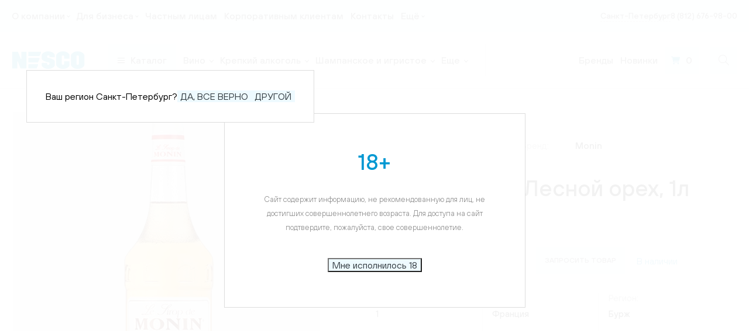

--- FILE ---
content_type: text/html; charset=UTF-8
request_url: https://nesco.ru/product/sirop_monin_lesnoy_orekh_1l/
body_size: 31053
content:
<!doctype html>
<html lang="ru" class="no-js">
<head>

    <meta http-equiv="Content-Type" content="text/html; charset=UTF-8" />
<meta name="description" content="NESCO Сироп Монин Лесной орех, 1л" />
<script type="text/javascript" data-skip-moving="true">(function(w, d, n) {var cl = "bx-core";var ht = d.documentElement;var htc = ht ? ht.className : undefined;if (htc === undefined || htc.indexOf(cl) !== -1){return;}var ua = n.userAgent;if (/(iPad;)|(iPhone;)/i.test(ua)){cl += " bx-ios";}else if (/Windows/i.test(ua)){cl += ' bx-win';}else if (/Macintosh/i.test(ua)){cl += " bx-mac";}else if (/Linux/i.test(ua) && !/Android/i.test(ua)){cl += " bx-linux";}else if (/Android/i.test(ua)){cl += " bx-android";}cl += (/(ipad|iphone|android|mobile|touch)/i.test(ua) ? " bx-touch" : " bx-no-touch");cl += w.devicePixelRatio && w.devicePixelRatio >= 2? " bx-retina": " bx-no-retina";var ieVersion = -1;if (/AppleWebKit/.test(ua)){cl += " bx-chrome";}else if (/Opera/.test(ua)){cl += " bx-opera";}else if (/Firefox/.test(ua)){cl += " bx-firefox";}ht.className = htc ? htc + " " + cl : cl;})(window, document, navigator);</script>


<link href="/bitrix/js/ui/design-tokens/dist/ui.design-tokens.min.css?174282455722911" type="text/css"  rel="stylesheet" />
<link href="/bitrix/js/ui/fonts/opensans/ui.font.opensans.min.css?16740311662320" type="text/css"  rel="stylesheet" />
<link href="/bitrix/js/main/popup/dist/main.popup.bundle.min.css?169536645026598" type="text/css"  rel="stylesheet" />
<link href="/bitrix/cache/css/s1/nesco/page_6c884caa1a7f048bf8e62e0f0b519a05/page_6c884caa1a7f048bf8e62e0f0b519a05_v1.css?1763973877760" type="text/css"  rel="stylesheet" />
<link href="/bitrix/cache/css/s1/nesco/template_44e810707de288ff4af02260531092e3/template_44e810707de288ff4af02260531092e3_v1.css?1763973877550322" type="text/css"  data-template-style="true" rel="stylesheet" />







<link rel="shortcut icon" href="/local/templates/nesco/layout/build/img/favicon.ico"/>
<link rel="apple-touch-icon" sizes="180x180" href="/local/templates/nesco/layout/build/img/apple-touch-icon.png">
<link rel="icon" sizes="32x32" href="/local/templates/nesco/layout/build/img/favicon-32x32.png">
<link rel="icon" sizes="16x16" href="/local/templates/nesco/layout/build/img/favicon-16x16.png">
<link rel="icon" sizes="192x192" href="/local/templates/nesco/layout/build/img/android-chrome-192x192.png">
<link rel="icon" sizes="384x384" href="/local/templates/nesco/layout/build/img/android-chrome-384x384.png">
<link rel="mask-icon" href="/local/templates/nesco/layout/build/img/safari-pinned-tab.svg">
<meta name="msapplication-config" content="browserconfig.xml">



    <meta http-equiv="x-ua-compatible" content="IE=edge">
<meta name="viewport" content="width=device-width, initial-scale=1">
<meta name="format-detection" content="telephone=no">

    <meta name="og:type" content="website"><meta name="og:url" content="nesco.ru/product/sirop_monin_lesnoy_orekh_1l/"><meta name="og:title" content="Сироп Монин Лесной орех, 1л"><meta name="og:description" content="Le Sirop de MONIN Roasted Hazelnut идеально подойдет ко всем напиткам, горячим или холодным, с алкоголем или без него."><meta name="og:image:width" content="1500"><meta name="og:image:height" content="2000"><meta name="og:image" content="/upload/resize_cache/iblock/a3a/852_1278_1619711fa078991f0a23d032687646b21/x5r1v3g1n9e58qsamxdycgw9apxvj7i3.jpg">    <meta name="twitter:card" content="summary_large_image">
    <meta name="twitter:description" content="">
    <meta name="twitter:title" content="">
    <meta name="theme-color" content="#ffffff">
    <title>Главная</title>
    <!-- Yandex.Metrika counter -->
      <!-- /Yandex.Metrika counter -->

    <!-- Verification -->


</head>

<body class="">
    <noscript>
<div>
     <img src="https://mc.yandex.ru/watch/47331333" style="position:absolute; left:-9999px;" alt=""/>

		</div>
</noscript>
<div id="panel"></div>

<div class="paranja"></div>
<div class="mobile-side-elements">
    <div class="mobile-sidebar">
        <div class="mobile-sidebar__catalog-btn button">
            <button class="button-link button">
                <span class="burger-btn burger-btn--header burger-btn--mobile-sidebar">
                    <!--<span class="burger-icon"></span>-->
                    <svg class="sidebar__catalog-svg" width="13" height="11">
                        <use xlink:href="/local/templates/nesco/layout/build/img/sprite.svg#icon-dots-menu"></use>
                    </svg>
                    <span class="close-btn visually-hidden"></span>
                </span>
                <span class="mobile-sidebar__catalog-text text-md">Каталог</span>
            </button>
        </div>
        <div class="mobile-buttons">
            <a
                    href="#search-popup"
                    class="mobile-sidebar__search-btn button popup-modal"
                    aria-label="Кнопка поиска"
            >
                <svg class="mobile-sidebar__search-svg" width="16" height="16">
                    <use xlink:href="/local/templates/nesco/layout/build/img/sprite.svg#icon-search-2"></use>
                </svg>
            </a>
                        <a href="/favorites/" class="mobile-sidebar__like-btn button link--favorite">

<svg width="20" height="20" xmlns="http://www.w3.org/2000/svg" viewBox="0 0 576 512"><path d="M24 0C10.7 0 0 10.7 0 24S10.7 48 24 48H76.1l60.3 316.5c2.2 11.3 12.1 19.5 23.6 19.5H488c13.3 0 24-10.7 24-24s-10.7-24-24-24H179.9l-9.1-48h317c14.3 0 26.9-9.5 30.8-23.3l54-192C578.3 52.3 563 32 541.8 32H122l-2.4-12.5C117.4 8.2 107.5 0 96 0H24zM176 512c26.5 0 48-21.5 48-48s-21.5-48-48-48s-48 21.5-48 48s21.5 48 48 48zm336-48c0-26.5-21.5-48-48-48s-48 21.5-48 48s21.5 48 48 48s48-21.5 48-48z"></path></svg>




            </a>
        </div>

        <div class="mobile-sidebar__search-input">
            <form action="/search/" method="get">
                <input
                        type="search"
                        placeholder="Введите название товара"
                        name="q"
                        value=""
                />
                <input name="s" type="submit" value="Поиск" hidden="" />
            </form>
        </div>
    </div>
    <nav class="mobile-menu">
        <button class="mobile-menu__close button"></button>
        <div class="mobile-menu__wrapper">
            <div class="mobile-menu__cities">
                <select class="select--cities js-menu-cities"></select>
            </div>
            <div class="mobile-menu__dop">
                
<ul class="mobile-menu__list">
            <li class="mobile-menu__item">
            <a class="mobile-menu__link" href="/brands/">Бренды</a>
        </li>
            <li class="mobile-menu__item">
            <a class="mobile-menu__link" href="/new-products/">Новинки</a>
        </li>
            <li class="mobile-menu__item">
            <a class="mobile-menu__link" href="/favorites/">Избранное</a>
        </li>
    </ul>            </div>
            <div class="mobile-menu__buttom">
                

    <ul class="mobile-menu__list mobile-menu__list--gray">

    
    
    
        <li class="mobile-menu__item">
    <a href="#" class="mobile-menu__link mobile-menu__link--icon">О компании</a>
    <ul class="mobile-submenu">
    
    
    

    
    
        
                            <li class="mobile-submenu__item">
                    <a class="mobile-submenu__link" href="/about/">О компании</a>
                </li>
            
        
    
    

    
    
        
                            <li class="mobile-submenu__item">
                    <a class="mobile-submenu__link" href="/about/mission/">Миссия</a>
                </li>
            
        
    
    

    
    
        
                            <li class="mobile-submenu__item">
                    <a class="mobile-submenu__link" href="/about/history/">История</a>
                </li>
            
        
    
    

    
    
        
                            <li class="mobile-submenu__item">
                    <a class="mobile-submenu__link" href="/about/reviews/">Отзывы клиентов</a>
                </li>
            
        
    
    

    
    
        
                            <li class="mobile-submenu__item">
                    <a class="mobile-submenu__link" href="/about/news/">Новости</a>
                </li>
            
        
    
    

            </ul></li>    
    
        <li class="mobile-menu__item">
    <a href="#" class="mobile-menu__link mobile-menu__link--icon">Для бизнеса</a>
    <ul class="mobile-submenu">
    
    
    

    
    
        
                            <li class="mobile-submenu__item">
                    <a class="mobile-submenu__link" href="/business/horeca/">HoReCa</a>
                </li>
            
        
    
    

    
    
        
                            <li class="mobile-submenu__item">
                    <a class="mobile-submenu__link" href="/business/shops/">Retail</a>
                </li>
            
        
    
    

    
    
        
                            <li class="mobile-submenu__item">
                    <a class="mobile-submenu__link" href="/business/distributors/">Дистрибьюторам</a>
                </li>
            
        
    
    

            </ul></li>    
    
        
                            <li class="mobile-menu__item">
                    <a class="mobile-menu__link" href="/clients/">Частным лицам</a>
                </li>
            
        
    
    

    
    
        
                            <li class="mobile-menu__item">
                    <a class="mobile-menu__link" href="/corporative/">Корпоративным клиентам</a>
                </li>
            
        
    
    

    
    
        
                            <li class="mobile-menu__item">
                    <a class="mobile-menu__link" href="/contacts/">Контакты</a>
                </li>
            
        
    
    

    
    
        
                            <li class="mobile-menu__item">
                    <a class="mobile-menu__link" href="/blog/">Блог</a>
                </li>
            
        
    
    

    
    
        <li class="mobile-menu__item">
    <a href="#" class="mobile-menu__link mobile-menu__link--icon">Сервис</a>
    <ul class="mobile-submenu">
    
    
    

    
    
        
                            <li class="mobile-submenu__item">
                    <a class="mobile-submenu__link" href="/service/guarantees/">Гарантии</a>
                </li>
            
        
    
    

    
    
        
                            <li class="mobile-submenu__item">
                    <a class="mobile-submenu__link" href="/service/quality/">Качество</a>
                </li>
            
        
    
    

    
    
        
                            <li class="mobile-submenu__item">
                    <a class="mobile-submenu__link" href="/service/">Логистика</a>
                </li>
            
        
    
    

            </ul></li>    
    
        
                            <li class="mobile-menu__item">
                    <a class="mobile-menu__link" href="/job/">Карьера</a>
                </li>
            
        
    
    

    
    
        
                            <li class="mobile-menu__item">
                    <a class="mobile-menu__link" href="/auth">Коммерческое предложение</a>
                </li>
            
        
    
    

    
    </ul>

            </div>
        </div>
    </nav>
    <nav class="mobile-catalog">
        <div class="mobile-catalog__wrapper">
            <div class="mobile-catalog__header">
                <span class="mobile-catalog__name">Каталог</span>
                <button class="mobile-catalog__close button button-close" aria-label="закрыть каталог"></button>
            </div>
            <div class="mobile-catalog__body">
                    <div class="cat-2-filter">
                    <section class="cat-2-filter__box">
                <div class="cat-2-filter__wrapper">
                    <div class="filter-icon">
                                                    <img src="/upload/uf/d4f/d4fae7737715b71310567f42a83ceb88.svg" alt="Вино">
                                            </div>
                    <div class="filter-part">
                        <a class="cat-2-filter__title" href="/catalog/vino/">
                            Вино                        </a>
                        <ul class="cat-2-filter__list">
                                        <li class="cat-2-filter__item">
                <a href="/catalog/vino/filter/tip-is-tikhoe/apply/" class="cat-2-filter__btn button">тихое</a>
				            </li>
                    <li class="cat-2-filter__item">
                <a href="/catalog/vino/filter/tip-is-vermut/apply/" class="cat-2-filter__btn button">вермут</a>
				            </li>
                    <li class="cat-2-filter__item">
                <a href="/catalog/vino/filter/tip-is-portveyn/apply/" class="cat-2-filter__btn button">портвейн</a>
				            </li>
                    <li class="cat-2-filter__item">
                <a href="/catalog/vino/filter/sakhar-is-sukhoe/apply/" class="cat-2-filter__btn button">сухое</a>
				            </li>
                    <li class="cat-2-filter__item">
                <a href="/catalog/vino/filter/sakhar-is-polusladkoe/apply/" class="cat-2-filter__btn button">полусладкое</a>
				            </li>
                    <li class="cat-2-filter__item">
                <a href="/catalog/vino/filter/sakhar-is-sladkoe/apply/" class="cat-2-filter__btn button">сладкое</a>
				            </li>
                    <li class="cat-2-filter__item">
                <a href="/catalog/vino/filter/sakhar-is-polusukhoe/apply/" class="cat-2-filter__btn button">полусухое</a>
				            </li>
                    <li class="cat-2-filter__item">
                <a href="/catalog/vino/filter/tip_tsvet-is-krasnoe/apply/" class="cat-2-filter__btn button">красное</a>
				            </li>
                    <li class="cat-2-filter__item">
                <a href="/catalog/vino/filter/tip_tsvet-is-beloe/apply/" class="cat-2-filter__btn button">белое</a>
				            </li>
                    <li class="cat-2-filter__item">
                <a href="/catalog/vino/filter/tip_tsvet-is-rozovoe/apply/" class="cat-2-filter__btn button">розовое</a>
				            </li>
                    <li class="cat-2-filter__item">
                <a href="/catalog/vino/filter/strana-is-ispaniya/apply/" class="cat-2-filter__btn button">Испания</a>
				            </li>
                    <li class="cat-2-filter__item">
                <a href="/catalog/vino/filter/strana-is-rossiya/apply/" class="cat-2-filter__btn button">Россия</a>
				            </li>
                    <li class="cat-2-filter__item">
                <a href="/catalog/vino/filter/strana-is-italiya/apply/" class="cat-2-filter__btn button">Италия</a>
				            </li>
                    <li class="cat-2-filter__item">
                <a href="/catalog/vino/filter/strana-is-frantsiya/apply/" class="cat-2-filter__btn button">Франция</a>
				            </li>
                    <li class="cat-2-filter__item">
                <a href="/catalog/vino/filter/strana-is-chili/apply/" class="cat-2-filter__btn button">Чили</a>
				            </li>
                                </ul>
                    </div>
                </div>
            </section>
                    <section class="cat-2-filter__box">
                <div class="cat-2-filter__wrapper">
                    <div class="filter-icon">
                                                    <img src="/upload/uf/682/6829e063cd9277873f56548da19ae71b.svg" alt="Крепкий алкоголь">
                                            </div>
                    <div class="filter-part">
                        <a class="cat-2-filter__title" href="/catalog/krepkiy_alkogol/">
                            Крепкий алкоголь                        </a>
                        <ul class="cat-2-filter__list">
                                        <li class="cat-2-filter__item">
                <a href="/catalog/krepkiy_alkogol/filter/vid_alkogolya-is-dzhin/apply/" class="cat-2-filter__btn button">Джин</a>
				            </li>
                    <li class="cat-2-filter__item">
                <a href="/catalog/krepkiy_alkogol/filter/vid_alkogolya-is-akvavit/apply/" class="cat-2-filter__btn button">Аквавит</a>
				            </li>
                    <li class="cat-2-filter__item">
                <a href="/catalog/krepkiy_alkogol/filter/vid_alkogolya-is-likyer/apply/" class="cat-2-filter__btn button">Ликёр</a>
				            </li>
                    <li class="cat-2-filter__item">
                <a href="/catalog/krepkiy_alkogol/filter/vid_alkogolya-is-armanyak/apply/" class="cat-2-filter__btn button">Арманьяк</a>
				            </li>
                    <li class="cat-2-filter__item">
                <a href="/catalog/krepkiy_alkogol/filter/vid_alkogolya-is-brendi/apply/" class="cat-2-filter__btn button">Бренди</a>
				            </li>
                    <li class="cat-2-filter__item">
                <a href="/catalog/krepkiy_alkogol/filter/vid_alkogolya-is-aperitiv/apply/" class="cat-2-filter__btn button">Аперитив</a>
				            </li>
                    <li class="cat-2-filter__item">
                <a href="/catalog/krepkiy_alkogol/filter/vid_alkogolya-is-grappa/apply/" class="cat-2-filter__btn button">Граппа</a>
				            </li>
                    <li class="cat-2-filter__item">
                <a href="/catalog/krepkiy_alkogol/filter/vid_alkogolya-is-viski/apply/" class="cat-2-filter__btn button">Виски</a>
				            </li>
                    <li class="cat-2-filter__item">
                <a href="/catalog/krepkiy_alkogol/filter/vid_alkogolya-is-vodka/apply/" class="cat-2-filter__btn button">Водка</a>
				            </li>
                    <li class="cat-2-filter__item">
                <a href="/catalog/krepkiy_alkogol/filter/vid_alkogolya-is-konyak/apply/" class="cat-2-filter__btn button">Коньяк</a>
				            </li>
                    <li class="cat-2-filter__item">
                <a href="/catalog/krepkiy_alkogol/filter/vid_alkogolya-is-rom/apply/" class="cat-2-filter__btn button">Ром</a>
				            </li>
                    <li class="cat-2-filter__item">
                <a href="/catalog/krepkiy_alkogol/filter/vid_alkogolya-is-sambuka/apply/" class="cat-2-filter__btn button">Самбука</a>
				            </li>
                    <li class="cat-2-filter__item">
                <a href="/catalog/krepkiy_alkogol/filter/vid_alkogolya-is-tekila/apply/" class="cat-2-filter__btn button">Текила</a>
				            </li>
                    <li class="cat-2-filter__item">
                <a href="/catalog/krepkiy_alkogol/filter/vid_alkogolya-is-balzam/apply/" class="cat-2-filter__btn button">Бальзам</a>
				            </li>
                    <li class="cat-2-filter__item">
                <a href="/catalog/krepkiy_alkogol/filter/vid_alkogolya-is-nastoyka/apply/" class="cat-2-filter__btn button">Настойка</a>
				            </li>
                    <li class="cat-2-filter__item">
                <a href="/catalog/krepkiy_alkogol/filter/vid_alkogolya-is-samogon/apply/" class="cat-2-filter__btn button">Самогон</a>
				            </li>
                    <li class="cat-2-filter__item">
                <a href="/catalog/krepkiy_alkogol/filter/vid_alkogolya-is-calvados/apply/" class="cat-2-filter__btn button">Кальвадос</a>
				            </li>
                                </ul>
                    </div>
                </div>
            </section>
                    <section class="cat-2-filter__box">
                <div class="cat-2-filter__wrapper">
                    <div class="filter-icon">
                                                    <img src="/upload/uf/89e/89e977050b3af9187299475854ca5e2f.svg" alt="Шампанское и игристое">
                                            </div>
                    <div class="filter-part">
                        <a class="cat-2-filter__title" href="/catalog/shampanskoe_i_igristoe/">
                            Шампанское и игристое                        </a>
                        <ul class="cat-2-filter__list">
                                        <li class="cat-2-filter__item">
                <a href="/catalog/shampanskoe_i_igristoe/shampanskoe/" class="cat-2-filter__btn button">Шампанское</a>
				            </li>
                    <li class="cat-2-filter__item">
                <a href="/catalog/shampanskoe_i_igristoe/igristoe_vino/" class="cat-2-filter__btn button">Игристое вино</a>
				            </li>
                    <li class="cat-2-filter__item">
                <a href="/catalog/shampanskoe_i_igristoe/filter/sakhar-is-bryut/apply/" class="cat-2-filter__btn button">брют</a>
				            </li>
                    <li class="cat-2-filter__item">
                <a href="/catalog/shampanskoe_i_igristoe/filter/sakhar-is-sukhoe/apply/" class="cat-2-filter__btn button">сухое</a>
				            </li>
                    <li class="cat-2-filter__item">
                <a href="/catalog/shampanskoe_i_igristoe/filter/sakhar-is-polusladkoe/apply/" class="cat-2-filter__btn button">полусладкое</a>
				            </li>
                    <li class="cat-2-filter__item">
                <a href="/catalog/shampanskoe_i_igristoe/filter/sakhar-is-sladkoe/apply/" class="cat-2-filter__btn button">сладкое</a>
				            </li>
                    <li class="cat-2-filter__item">
                <a href="/catalog/shampanskoe_i_igristoe/filter/sakhar-is-polusukhoe/apply/" class="cat-2-filter__btn button">полусухое</a>
				            </li>
                    <li class="cat-2-filter__item">
                <a href="/catalog/shampanskoe_i_igristoe/filter/tip_tsvet-is-krasnoe/apply/" class="cat-2-filter__btn button">красное</a>
				            </li>
                    <li class="cat-2-filter__item">
                <a href="/catalog/shampanskoe_i_igristoe/filter/tip_tsvet-is-beloe/apply/" class="cat-2-filter__btn button">белое</a>
				            </li>
                    <li class="cat-2-filter__item">
                <a href="/catalog/shampanskoe_i_igristoe/filter/tip_tsvet-is-rozovoe/apply/" class="cat-2-filter__btn button">розовое</a>
				            </li>
                    <li class="cat-2-filter__item">
                <a href="/catalog/shampanskoe_i_igristoe/filter/strana-is-ispaniya/apply/" class="cat-2-filter__btn button">Испания</a>
				            </li>
                    <li class="cat-2-filter__item">
                <a href="/catalog/shampanskoe_i_igristoe/filter/strana-is-rossiya/apply/" class="cat-2-filter__btn button">Россия</a>
				            </li>
                    <li class="cat-2-filter__item">
                <a href="/catalog/shampanskoe_i_igristoe/filter/strana-is-italiya/apply/" class="cat-2-filter__btn button">Италия</a>
				            </li>
                    <li class="cat-2-filter__item">
                <a href="/catalog/shampanskoe_i_igristoe/filter/strana-is-frantsiya/apply/" class="cat-2-filter__btn button">Франция</a>
				            </li>
                                </ul>
                    </div>
                </div>
            </section>
                    <section class="cat-2-filter__box">
                <div class="cat-2-filter__wrapper">
                    <div class="filter-icon">
                                                    <img src="/upload/uf/ee0/hu4oychm7ra7xail53q7dsth9enk3d1c.svg" alt="Напитки">
                                            </div>
                    <div class="filter-part">
                        <a class="cat-2-filter__title" href="/catalog/voda/">
                            Напитки                        </a>
                        <ul class="cat-2-filter__list">
                                        <li class="cat-2-filter__item">
                <a href="/catalog/voda/filter/vid_alkogolya-is-sirop/apply/" class="cat-2-filter__btn button">Сироп</a>
				            </li>
                    <li class="cat-2-filter__item">
                <a href="/catalog/voda/filter/vid_alkogolya-is-limonad/apply/" class="cat-2-filter__btn button">Лимонад</a>
				            </li>
                    <li class="cat-2-filter__item">
                <a href="/catalog/voda/filter/vid_alkogolya-is-tonik/apply/" class="cat-2-filter__btn button">Тоник</a>
				            </li>
                    <li class="cat-2-filter__item">
                <a href="/catalog/voda/filter/vid_alkogolya-is-voda/apply/" class="cat-2-filter__btn button">Вода</a>
				            </li>
                    <li class="cat-2-filter__item">
                <a href="/catalog/voda/filter/vid_alkogolya-is-kordial/apply/" class="cat-2-filter__btn button">Кордиал</a>
				            </li>
                    <li class="cat-2-filter__item">
                <a href="/catalog/voda/filter/vid_alkogolya-is-sok/apply/" class="cat-2-filter__btn button">Сок</a>
				            </li>
                    <li class="cat-2-filter__item">
                <a href="/catalog/voda/filter/strana-is-rossiya/apply/" class="cat-2-filter__btn button">Россия</a>
				            </li>
                    <li class="cat-2-filter__item">
                <a href="/catalog/voda/filter/strana-is-italiya/apply/" class="cat-2-filter__btn button">Италия</a>
				            </li>
                    <li class="cat-2-filter__item">
                <a href="/catalog/voda/filter/strana-is-gruziya/apply/" class="cat-2-filter__btn button">Грузия</a>
				            </li>
                    <li class="cat-2-filter__item">
                <a href="/catalog/voda/filter/strana-is-kazakhstan/apply/" class="cat-2-filter__btn button">Казахстан</a>
				            </li>
                                </ul>
                    </div>
                </div>
            </section>
                    <section class="cat-2-filter__box">
                <div class="cat-2-filter__wrapper">
                    <div class="filter-icon">
                                                    <img src="/upload/uf/a2f/13agq15vc13616b1dba0u602y0rqoxni.svg" alt="Аксессуары">
                                            </div>
                    <div class="filter-part">
                        <a class="cat-2-filter__title" href="/catalog/aksessuary/">
                            Аксессуары                        </a>
                        <ul class="cat-2-filter__list">
                                        <li class="cat-2-filter__item">
                <a href="/catalog/aksessuary/bokaly/" class="cat-2-filter__btn button">Бокалы</a>
				            </li>
                    <li class="cat-2-filter__item">
                <a href="/catalog/aksessuary/grafiny/" class="cat-2-filter__btn button">Графины</a>
				            </li>
                    <li class="cat-2-filter__item">
                <a href="/catalog/aksessuary/dekantery/" class="cat-2-filter__btn button">Декантеры</a>
				            </li>
                    <li class="cat-2-filter__item">
                <a href="/catalog/aksessuary/kuvshiny/" class="cat-2-filter__btn button">Кувшины</a>
				            </li>
                    <li class="cat-2-filter__item">
                <a href="/catalog/aksessuary/podarochnaya_upakovka/" class="cat-2-filter__btn button">Подарочная упаковка</a>
				            </li>
                    <li class="cat-2-filter__item">
                <a href="/catalog/aksessuary/vse_dlya_vina/" class="cat-2-filter__btn button">Все для вина</a>
				            </li>
                    <li class="cat-2-filter__item">
                <a href="/catalog/aksessuary/filter/strana-is-rossiya/apply/" class="cat-2-filter__btn button">Россия</a>
				            </li>
                    <li class="cat-2-filter__item">
                <a href="/catalog/aksessuary/filter/strana-is-italiya/apply/" class="cat-2-filter__btn button">Италия</a>
				            </li>
                    <li class="cat-2-filter__item">
                <a href="/catalog/aksessuary/filter/strana-is-germaniya/apply/" class="cat-2-filter__btn button">Германия</a>
				            </li>
                                </ul>
                    </div>
                </div>
            </section>
            </div>
            </div>
        </div>
    </nav>

</div>
<div class="header-hint"></div>
<div class="header-top">
    <div class="header-container">
            <ul class="header-nav js-nav-top">
							<li class="header-nav__item submenu-item js-nav-item">
                <a href="/about/">О компании</a>
                <div class="submenu">
                    <div class="submenu-triangle"></div>
                        <div class="submenu-inner">
                            <ul class="submenu-list">
															<li>
                    <a href="/about/">О компании</a>
                </li>
																		<li>
                    <a href="/about/mission/">Миссия</a>
                </li>
																		<li>
                    <a href="/about/history/">История</a>
                </li>
																		<li>
                    <a href="/about/reviews/">Отзывы клиентов</a>
                </li>
																		<li>
                    <a href="/about/news/">Новости</a>
                </li>
										</ul></div></div></li>							<li class="header-nav__item submenu-item js-nav-item">
                <a href="/business/">Для бизнеса</a>
                <div class="submenu">
                    <div class="submenu-triangle"></div>
                        <div class="submenu-inner">
                            <ul class="submenu-list">
															<li>
                    <a href="/business/horeca/">HoReCa</a>
                </li>
																		<li>
                    <a href="/business/shops/">Retail</a>
                </li>
																		<li>
                    <a href="/business/distributors/">Дистрибьюторам</a>
                </li>
										</ul></div></div></li>							                <li class="header-nav__item js-nav-item">
                    <a href="/clients/">Частным лицам</a>
                </li>
														                <li class="header-nav__item js-nav-item">
                    <a href="/corporative/">Корпоративным клиентам</a>
                </li>
														                <li class="header-nav__item js-nav-item">
                    <a href="/contacts/">Контакты</a>
                </li>
														                <li class="header-nav__item js-nav-item">
                    <a href="/blog/">Блог</a>
                </li>
														<li class="header-nav__item submenu-item js-nav-item">
                <a href="/service/">Сервис</a>
                <div class="submenu">
                    <div class="submenu-triangle"></div>
                        <div class="submenu-inner">
                            <ul class="submenu-list">
															<li>
                    <a href="/service/guarantees/">Гарантии</a>
                </li>
																		<li>
                    <a href="/service/quality/">Качество</a>
                </li>
																		<li>
                    <a href="/service/">Логистика</a>
                </li>
										</ul></div></div></li>							                <li class="header-nav__item js-nav-item">
                    <a href="/job/">Карьера</a>
                </li>
														                <li class="header-nav__item js-nav-item">
                    <a href="/auth">Коммерческое предложение</a>
                </li>
							    <li class="header-nav__item submenu-item header-nav__item--more js-submenu">
        <a href="#">Ещё</a>
        <div class="submenu">
            <div class="submenu-triangle"></div>
            <div class="submenu-inner">
                <ul class="submenu-list">
                                                <li class="js-sub-item">
                                <a href="/about/">О компании</a>
                            </li>
                                                    <li class="js-sub-item">
                                <a href="/business/">Для бизнеса</a>
                            </li>
                                                    <li class="js-sub-item">
                                <a href="/clients/">Частным лицам</a>
                            </li>
                                                    <li class="js-sub-item">
                                <a href="/corporative/">Корпоративным клиентам</a>
                            </li>
                                                    <li class="js-sub-item">
                                <a href="/contacts/">Контакты</a>
                            </li>
                                                    <li class="js-sub-item">
                                <a href="/blog/">Блог</a>
                            </li>
                                                    <li class="js-sub-item">
                                <a href="/service/">Сервис</a>
                            </li>
                                                    <li class="js-sub-item">
                                <a href="/job/">Карьера</a>
                            </li>
                                                    <li class="js-sub-item">
                                <a href="/auth">Коммерческое предложение</a>
                            </li>
                                        </ul>
            </div>
        </div>
    </li>
</ul>
        <div class="header-contacts">
            <a href="#city-popup" class="header-сontacts__item link--dashed popup-modal js-current-city"></a>
            <a href="" class="header-сontacts__item js-current-phone"></a>
            <script data-b24-form="click/48/5sox0u" data-skip-moving="true">
                (function(w,d,u){
                    var s=d.createElement('script');s.async=true;s.src=u+'?'+(Date.now()/180000|0);
                    var h=d.getElementsByTagName('script')[0];h.parentNode.insertBefore(s,h);
                })(window,document,'https://portal.nescospb.ru/upload/crm/form/loader_48_5sox0u.js');
            </script>
        </div>
    </div>
</div>
<div class="header-bottom">
    <div class="header-container header-container--desktop">
        <div class="header-part">
            <a href="/" class="header-logo">
                <svg>
                    <use xlink:href="/local/templates/nesco/layout/build/img/sprite.svg#icon-logo"></use>
                </svg>
            </a>
            <ul class="header-nav header-nav--large js-nav-bottom">
                <li class="header-nav__item submenu-item">
                    <a href="/catalog/" class="link--catalog">
                        <div class="burger">
                            <span></span>
                            <span></span>
                            <span></span>
                        </div>
                        <span>Каталог</span>
                    </a>
                    <div class="submenu">
    <div class="submenu-triangle"></div>
    <div class="submenu-inner">
        <div class="submenu-area">
                            <div class="submenu-area__column">
                    <div class="submenu-area__part">
                        <a class="submenu-area__title" href="/catalog/vino/">Вино                            &nbsp;<span>803</span>
                        </a>
                        <ul class="submenu-area__list">
                                        <li class="submenu-area__item">
                <a href="/catalog/vino/filter/tip-is-tikhoe/apply/">
                    <p>тихое</p>
                                            <span>(636)</span>
                                    </a>
            </li>
                    <li class="submenu-area__item">
                <a href="/catalog/vino/filter/tip-is-vermut/apply/">
                    <p>вермут</p>
                                            <span>(23)</span>
                                    </a>
            </li>
                    <li class="submenu-area__item">
                <a href="/catalog/vino/filter/tip-is-portveyn/apply/">
                    <p>портвейн</p>
                                            <span>(6)</span>
                                    </a>
            </li>
                    <li class="submenu-area__item">
                <a href="/catalog/vino/filter/sakhar-is-sukhoe/apply/">
                    <p>сухое</p>
                                            <span>(611)</span>
                                    </a>
            </li>
                    <li class="submenu-area__item">
                <a href="/catalog/vino/filter/sakhar-is-polusladkoe/apply/">
                    <p>полусладкое</p>
                                            <span>(44)</span>
                                    </a>
            </li>
                    <li class="submenu-area__item">
                <a href="/catalog/vino/filter/sakhar-is-sladkoe/apply/">
                    <p>сладкое</p>
                                            <span>(26)</span>
                                    </a>
            </li>
                    <li class="submenu-area__item">
                <a href="/catalog/vino/filter/sakhar-is-polusukhoe/apply/">
                    <p>полусухое</p>
                                            <span>(93)</span>
                                    </a>
            </li>
                    <li class="submenu-area__item">
                <a href="/catalog/vino/filter/tip_tsvet-is-krasnoe/apply/">
                    <p>красное</p>
                                            <span>(429)</span>
                                    </a>
            </li>
                    <li class="submenu-area__item">
                <a href="/catalog/vino/filter/tip_tsvet-is-beloe/apply/">
                    <p>белое</p>
                                            <span>(305)</span>
                                    </a>
            </li>
                    <li class="submenu-area__item">
                <a href="/catalog/vino/filter/tip_tsvet-is-rozovoe/apply/">
                    <p>розовое</p>
                                            <span>(53)</span>
                                    </a>
            </li>
                    <li class="submenu-area__item">
                <a href="/catalog/vino/filter/strana-is-ispaniya/apply/">
                    <p>Испания</p>
                                            <span>(71)</span>
                                    </a>
            </li>
                    <li class="submenu-area__item">
                <a href="/catalog/vino/filter/strana-is-rossiya/apply/">
                    <p>Россия</p>
                                            <span>(171)</span>
                                    </a>
            </li>
                    <li class="submenu-area__item">
                <a href="/catalog/vino/filter/strana-is-italiya/apply/">
                    <p>Италия</p>
                                            <span>(223)</span>
                                    </a>
            </li>
                    <li class="submenu-area__item">
                <a href="/catalog/vino/filter/strana-is-frantsiya/apply/">
                    <p>Франция</p>
                                            <span>(151)</span>
                                    </a>
            </li>
                    <li class="submenu-area__item">
                <a href="/catalog/vino/filter/strana-is-chili/apply/">
                    <p>Чили</p>
                                            <span>(37)</span>
                                    </a>
            </li>
                                </ul>
                    </div>
                </div>
                            <div class="submenu-area__column">
                    <div class="submenu-area__part">
                        <a class="submenu-area__title" href="/catalog/krepkiy_alkogol/">Крепкий алкоголь                            &nbsp;<span>766</span>
                        </a>
                        <ul class="submenu-area__list">
                                        <li class="submenu-area__item">
                <a href="/catalog/krepkiy_alkogol/filter/vid_alkogolya-is-dzhin/apply/">
                    <p>Джин</p>
                                            <span>(80)</span>
                                    </a>
            </li>
                    <li class="submenu-area__item">
                <a href="/catalog/krepkiy_alkogol/filter/vid_alkogolya-is-akvavit/apply/">
                    <p>Аквавит</p>
                                            <span>(2)</span>
                                    </a>
            </li>
                    <li class="submenu-area__item">
                <a href="/catalog/krepkiy_alkogol/filter/vid_alkogolya-is-likyer/apply/">
                    <p>Ликёр</p>
                                            <span>(123)</span>
                                    </a>
            </li>
                    <li class="submenu-area__item">
                <a href="/catalog/krepkiy_alkogol/filter/vid_alkogolya-is-armanyak/apply/">
                    <p>Арманьяк</p>
                                            <span>(5)</span>
                                    </a>
            </li>
                    <li class="submenu-area__item">
                <a href="/catalog/krepkiy_alkogol/filter/vid_alkogolya-is-brendi/apply/">
                    <p>Бренди</p>
                                            <span>(15)</span>
                                    </a>
            </li>
                    <li class="submenu-area__item">
                <a href="/catalog/krepkiy_alkogol/filter/vid_alkogolya-is-aperitiv/apply/">
                    <p>Аперитив</p>
                                            <span>(14)</span>
                                    </a>
            </li>
                    <li class="submenu-area__item">
                <a href="/catalog/krepkiy_alkogol/filter/vid_alkogolya-is-grappa/apply/">
                    <p>Граппа</p>
                                            <span>(7)</span>
                                    </a>
            </li>
                    <li class="submenu-area__item">
                <a href="/catalog/krepkiy_alkogol/filter/vid_alkogolya-is-viski/apply/">
                    <p>Виски</p>
                                            <span>(148)</span>
                                    </a>
            </li>
                    <li class="submenu-area__item">
                <a href="/catalog/krepkiy_alkogol/filter/vid_alkogolya-is-vodka/apply/">
                    <p>Водка</p>
                                            <span>(143)</span>
                                    </a>
            </li>
                    <li class="submenu-area__item">
                <a href="/catalog/krepkiy_alkogol/filter/vid_alkogolya-is-konyak/apply/">
                    <p>Коньяк</p>
                                            <span>(84)</span>
                                    </a>
            </li>
                    <li class="submenu-area__item">
                <a href="/catalog/krepkiy_alkogol/filter/vid_alkogolya-is-rom/apply/">
                    <p>Ром</p>
                                            <span>(55)</span>
                                    </a>
            </li>
                    <li class="submenu-area__item">
                <a href="/catalog/krepkiy_alkogol/filter/vid_alkogolya-is-sambuka/apply/">
                    <p>Самбука</p>
                                            <span>(2)</span>
                                    </a>
            </li>
                    <li class="submenu-area__item">
                <a href="/catalog/krepkiy_alkogol/filter/vid_alkogolya-is-tekila/apply/">
                    <p>Текила</p>
                                            <span>(19)</span>
                                    </a>
            </li>
                    <li class="submenu-area__item">
                <a href="/catalog/krepkiy_alkogol/filter/vid_alkogolya-is-balzam/apply/">
                    <p>Бальзам</p>
                                            <span>(14)</span>
                                    </a>
            </li>
                    <li class="submenu-area__item">
                <a href="/catalog/krepkiy_alkogol/filter/vid_alkogolya-is-nastoyka/apply/">
                    <p>Настойка</p>
                                            <span>(41)</span>
                                    </a>
            </li>
                    <li class="submenu-area__item">
                <a href="/catalog/krepkiy_alkogol/filter/vid_alkogolya-is-samogon/apply/">
                    <p>Самогон</p>
                                            <span>(7)</span>
                                    </a>
            </li>
                    <li class="submenu-area__item">
                <a href="/catalog/krepkiy_alkogol/filter/vid_alkogolya-is-calvados/apply/">
                    <p>Кальвадос</p>
                                            <span>(3)</span>
                                    </a>
            </li>
                                </ul>
                    </div>
                </div>
                            <div class="submenu-area__column">
                    <div class="submenu-area__part">
                        <a class="submenu-area__title" href="/catalog/shampanskoe_i_igristoe/">Шампанское и игристое                            &nbsp;<span>192</span>
                        </a>
                        <ul class="submenu-area__list">
                                        <li class="submenu-area__item">
                <a href="/catalog/shampanskoe_i_igristoe/shampanskoe/">
                    <p>Шампанское</p>
                                            <span>(104)</span>
                                    </a>
            </li>
                    <li class="submenu-area__item">
                <a href="/catalog/shampanskoe_i_igristoe/igristoe_vino/">
                    <p>Игристое вино</p>
                                            <span>(241)</span>
                                    </a>
            </li>
                    <li class="submenu-area__item">
                <a href="/catalog/shampanskoe_i_igristoe/filter/sakhar-is-bryut/apply/">
                    <p>брют</p>
                                            <span>(115)</span>
                                    </a>
            </li>
                    <li class="submenu-area__item">
                <a href="/catalog/shampanskoe_i_igristoe/filter/sakhar-is-sukhoe/apply/">
                    <p>сухое</p>
                                            <span>(15)</span>
                                    </a>
            </li>
                    <li class="submenu-area__item">
                <a href="/catalog/shampanskoe_i_igristoe/filter/sakhar-is-polusladkoe/apply/">
                    <p>полусладкое</p>
                                            <span>(23)</span>
                                    </a>
            </li>
                    <li class="submenu-area__item">
                <a href="/catalog/shampanskoe_i_igristoe/filter/sakhar-is-sladkoe/apply/">
                    <p>сладкое</p>
                                            <span>(10)</span>
                                    </a>
            </li>
                    <li class="submenu-area__item">
                <a href="/catalog/shampanskoe_i_igristoe/filter/sakhar-is-polusukhoe/apply/">
                    <p>полусухое</p>
                                            <span>(8)</span>
                                    </a>
            </li>
                    <li class="submenu-area__item">
                <a href="/catalog/shampanskoe_i_igristoe/filter/tip_tsvet-is-krasnoe/apply/">
                    <p>красное</p>
                                            <span>(2)</span>
                                    </a>
            </li>
                    <li class="submenu-area__item">
                <a href="/catalog/shampanskoe_i_igristoe/filter/tip_tsvet-is-beloe/apply/">
                    <p>белое</p>
                                            <span>(151)</span>
                                    </a>
            </li>
                    <li class="submenu-area__item">
                <a href="/catalog/shampanskoe_i_igristoe/filter/tip_tsvet-is-rozovoe/apply/">
                    <p>розовое</p>
                                            <span>(37)</span>
                                    </a>
            </li>
                    <li class="submenu-area__item">
                <a href="/catalog/shampanskoe_i_igristoe/filter/strana-is-ispaniya/apply/">
                    <p>Испания</p>
                                            <span>(10)</span>
                                    </a>
            </li>
                    <li class="submenu-area__item">
                <a href="/catalog/shampanskoe_i_igristoe/filter/strana-is-rossiya/apply/">
                    <p>Россия</p>
                                            <span>(62)</span>
                                    </a>
            </li>
                    <li class="submenu-area__item">
                <a href="/catalog/shampanskoe_i_igristoe/filter/strana-is-italiya/apply/">
                    <p>Италия</p>
                                            <span>(55)</span>
                                    </a>
            </li>
                    <li class="submenu-area__item">
                <a href="/catalog/shampanskoe_i_igristoe/filter/strana-is-frantsiya/apply/">
                    <p>Франция</p>
                                            <span>(58)</span>
                                    </a>
            </li>
                                </ul>
                    </div>
                </div>
                            <div class="submenu-area__column">
                    <div class="submenu-area__part">
                        <a class="submenu-area__title" href="/catalog/voda/">Напитки                            &nbsp;<span>238</span>
                        </a>
                        <ul class="submenu-area__list">
                                        <li class="submenu-area__item">
                <a href="/catalog/voda/filter/vid_alkogolya-is-sirop/apply/">
                    <p>Сироп</p>
                                            <span>(79)</span>
                                    </a>
            </li>
                    <li class="submenu-area__item">
                <a href="/catalog/voda/filter/vid_alkogolya-is-limonad/apply/">
                    <p>Лимонад</p>
                                            <span>(26)</span>
                                    </a>
            </li>
                    <li class="submenu-area__item">
                <a href="/catalog/voda/filter/vid_alkogolya-is-tonik/apply/">
                    <p>Тоник</p>
                                            <span>(7)</span>
                                    </a>
            </li>
                    <li class="submenu-area__item">
                <a href="/catalog/voda/filter/vid_alkogolya-is-voda/apply/">
                    <p>Вода</p>
                                            <span>(33)</span>
                                    </a>
            </li>
                    <li class="submenu-area__item">
                <a href="/catalog/voda/filter/vid_alkogolya-is-kordial/apply/">
                    <p>Кордиал</p>
                                            <span>(40)</span>
                                    </a>
            </li>
                    <li class="submenu-area__item">
                <a href="/catalog/voda/filter/vid_alkogolya-is-sok/apply/">
                    <p>Сок</p>
                                            <span>(17)</span>
                                    </a>
            </li>
                    <li class="submenu-area__item">
                <a href="/catalog/voda/filter/strana-is-rossiya/apply/">
                    <p>Россия</p>
                                            <span>(140)</span>
                                    </a>
            </li>
                    <li class="submenu-area__item">
                <a href="/catalog/voda/filter/strana-is-italiya/apply/">
                    <p>Италия</p>
                                            <span>(11)</span>
                                    </a>
            </li>
                    <li class="submenu-area__item">
                <a href="/catalog/voda/filter/strana-is-gruziya/apply/">
                    <p>Грузия</p>
                                            <span>(1)</span>
                                    </a>
            </li>
                    <li class="submenu-area__item">
                <a href="/catalog/voda/filter/strana-is-kazakhstan/apply/">
                    <p>Казахстан</p>
                                            <span>(12)</span>
                                    </a>
            </li>
                                </ul>
                    </div>
                </div>
                            <div class="submenu-area__column">
                    <div class="submenu-area__part">
                        <a class="submenu-area__title" href="/catalog/aksessuary/">Аксессуары                            &nbsp;<span>30</span>
                        </a>
                        <ul class="submenu-area__list">
                                        <li class="submenu-area__item">
                <a href="/catalog/aksessuary/bokaly/">
                    <p>Бокалы</p>
                                            <span>(35)</span>
                                    </a>
            </li>
                    <li class="submenu-area__item">
                <a href="/catalog/aksessuary/grafiny/">
                    <p>Графины</p>
                                            <span>(2)</span>
                                    </a>
            </li>
                    <li class="submenu-area__item">
                <a href="/catalog/aksessuary/dekantery/">
                    <p>Декантеры</p>
                                            <span>(3)</span>
                                    </a>
            </li>
                    <li class="submenu-area__item">
                <a href="/catalog/aksessuary/kuvshiny/">
                    <p>Кувшины</p>
                                            <span>(1)</span>
                                    </a>
            </li>
                    <li class="submenu-area__item">
                <a href="/catalog/aksessuary/podarochnaya_upakovka/">
                    <p>Подарочная упаковка</p>
                                            <span>(3)</span>
                                    </a>
            </li>
                    <li class="submenu-area__item">
                <a href="/catalog/aksessuary/vse_dlya_vina/">
                    <p>Все для вина</p>
                                            <span>(3)</span>
                                    </a>
            </li>
                    <li class="submenu-area__item">
                <a href="/catalog/aksessuary/filter/strana-is-rossiya/apply/">
                    <p>Россия</p>
                                            <span>(4)</span>
                                    </a>
            </li>
                    <li class="submenu-area__item">
                <a href="/catalog/aksessuary/filter/strana-is-italiya/apply/">
                    <p>Италия</p>
                                            <span>(1)</span>
                                    </a>
            </li>
                    <li class="submenu-area__item">
                <a href="/catalog/aksessuary/filter/strana-is-germaniya/apply/">
                    <p>Германия</p>
                                            <span>(22)</span>
                                    </a>
            </li>
                                </ul>
                    </div>
                </div>
                    </div>
        <a class="submenu-link" href="/catalog/">Весь каталог</a>
    </div>
</div>
                </li>
                    <li class="header-nav__item submenu-item js-nav-item">
        <a href="/catalog/vino/">Вино</a>
        <div class="submenu">
            <div class="submenu-triangle"></div>
            <div class="submenu-inner">
                <div class="submenu-area">
                        <div class="submenu-area__column">
        <div class="submenu-area__part">
            <div class="submenu-area__title">Вид<span></span></div>            <ul class="submenu-area__list">
                                    <li class="submenu-area__item">
                        <a href="/catalog/vino/filter/vid_alkogolya-is-vino/apply/">
                            <p>Вино</p>
                                                            <span>(770)</span>
                                                    </a>
                    </li>
                                    <li class="submenu-area__item">
                        <a href="/catalog/vino/filter/vid_alkogolya-is-vermut/apply/">
                            <p>Вермут</p>
                                                            <span>(21)</span>
                                                    </a>
                    </li>
                            </ul>
        </div>
    </div>
    <div class="submenu-area__column">
        <div class="submenu-area__part">
            <div class="submenu-area__title">Регион<span></span></div>            <ul class="submenu-area__list">
                                    <li class="submenu-area__item">
                        <a href="/catalog/vino/filter/region-is-dolina-luary/apply/">
                            <p>Долина Луары</p>
                                                            <span>(17)</span>
                                                    </a>
                    </li>
                                    <li class="submenu-area__item">
                        <a href="/catalog/vino/filter/region-is-pemont/apply/">
                            <p>Пьемонт</p>
                                                            <span>(49)</span>
                                                    </a>
                    </li>
                                    <li class="submenu-area__item">
                        <a href="/catalog/vino/filter/region-is-veneto/apply/">
                            <p>Венето</p>
                                                            <span>(40)</span>
                                                    </a>
                    </li>
                                    <li class="submenu-area__item">
                        <a href="/catalog/vino/filter/region-is-bordo/apply/">
                            <p>Бордо</p>
                                                            <span>(50)</span>
                                                    </a>
                    </li>
                                    <li class="submenu-area__item">
                        <a href="/catalog/vino/filter/region-is-mendosa/apply/">
                            <p>Мендоса</p>
                                                            <span>(15)</span>
                                                    </a>
                    </li>
                                    <li class="submenu-area__item">
                        <a href="/catalog/vino/filter/region-is-dolina_kolchagua/apply/">
                            <p>Долина Кольчагуа</p>
                                                            <span>(19)</span>
                                                    </a>
                    </li>
                                    <li class="submenu-area__item">
                        <a href="/catalog/vino/filter/region-is-burgenland/apply/">
                            <p>Бургенланд</p>
                                                            <span>(11)</span>
                                                    </a>
                    </li>
                                    <li class="submenu-area__item">
                        <a href="/catalog/vino/filter/region-is-dolina_rony/apply/">
                            <p>Долина Роны</p>
                                                            <span>(4)</span>
                                                    </a>
                    </li>
                                    <li class="submenu-area__item">
                        <a href="/catalog/vino/filter/region-is-toskana/apply/">
                            <p>Тоскана</p>
                                                            <span>(60)</span>
                                                    </a>
                    </li>
                                    <li class="submenu-area__item">
                        <a href="/catalog/vino/filter/region-is-burgundiya/apply/">
                            <p>Бургундия</p>
                                                            <span>(48)</span>
                                                    </a>
                    </li>
                                    <li class="submenu-area__item">
                        <a href="/catalog/vino/filter/region-is-riokha/apply/">
                            <p>Риоха</p>
                                                            <span>(20)</span>
                                                    </a>
                    </li>
                                    <li class="submenu-area__item">
                        <a href="/catalog/vino/filter/region-is-kunavarra/apply/">
                            <p>Кунаварра</p>
                                                    </a>
                    </li>
                                    <li class="submenu-area__item">
                        <a href="/catalog/vino/filter/region-is-sitsiliya/apply/">
                            <p>Сицилия</p>
                                                            <span>(18)</span>
                                                    </a>
                    </li>
                                    <li class="submenu-area__item">
                        <a href="/catalog/vino/filter/region-is-dolina_maule/apply/">
                            <p>Долина Мауле</p>
                                                            <span>(12)</span>
                                                    </a>
                    </li>
                                    <li class="submenu-area__item">
                        <a href="/catalog/vino/filter/region-is-elzas/apply/">
                            <p>Эльзас</p>
                                                            <span>(16)</span>
                                                    </a>
                    </li>
                                    <li class="submenu-area__item">
                        <a href="/catalog/vino/filter/region-is-zaale_unshtrut/apply/">
                            <p>Заале-Унштрут</p>
                                                            <span>(5)</span>
                                                    </a>
                    </li>
                            </ul>
        </div>
    </div>
    <div class="submenu-area__column">
        <div class="submenu-area__part">
            <div class="submenu-area__title">Сахар<span></span></div>            <ul class="submenu-area__list">
                                    <li class="submenu-area__item">
                        <a href="/catalog/vino/filter/sakhar-is-sukhoe/apply/">
                            <p>сухое</p>
                                                            <span>(611)</span>
                                                    </a>
                    </li>
                                    <li class="submenu-area__item">
                        <a href="/catalog/vino/filter/sakhar-is-polusladkoe/apply/">
                            <p>полусладкое</p>
                                                            <span>(44)</span>
                                                    </a>
                    </li>
                                    <li class="submenu-area__item">
                        <a href="/catalog/vino/filter/sakhar-is-sladkoe/apply/">
                            <p>сладкое</p>
                                                            <span>(26)</span>
                                                    </a>
                    </li>
                                    <li class="submenu-area__item">
                        <a href="/catalog/vino/filter/sakhar-is-polusukhoe/apply/">
                            <p>полусухое</p>
                                                            <span>(93)</span>
                                                    </a>
                    </li>
                            </ul>
        </div>
    </div>
    <div class="submenu-area__column">
        <div class="submenu-area__part">
            <div class="submenu-area__title">Бренд<span></span></div>            <ul class="submenu-area__list">
                                    <li class="submenu-area__item">
                        <a href="/catalog/vino/filter/brend-is-laboure_roi/apply/">
                            <p>Laboure Roi</p>
                                                            <span>(12)</span>
                                                    </a>
                    </li>
                                    <li class="submenu-area__item">
                        <a href="/catalog/vino/filter/brend-is-cecilia_beretta/apply/">
                            <p>Cecilia Beretta</p>
                                                            <span>(14)</span>
                                                    </a>
                    </li>
                                    <li class="submenu-area__item">
                        <a href="/catalog/vino/filter/brend-is-zuccardi/apply/">
                            <p>Zuccardi</p>
                                                            <span>(16)</span>
                                                    </a>
                    </li>
                                    <li class="submenu-area__item">
                        <a href="/catalog/vino/filter/brend-is-schmelzers/apply/">
                            <p>Schmelzers</p>
                                                            <span>(11)</span>
                                                    </a>
                    </li>
                                    <li class="submenu-area__item">
                        <a href="/catalog/vino/filter/brend-is-montefiore/apply/">
                            <p>Montefiore</p>
                                                            <span>(8)</span>
                                                    </a>
                    </li>
                                    <li class="submenu-area__item">
                        <a href="/catalog/vino/filter/brend-is-lucien_lurton/apply/">
                            <p>Lucien Lurton</p>
                                                            <span>(25)</span>
                                                    </a>
                    </li>
                                    <li class="submenu-area__item">
                        <a href="/catalog/vino/filter/brend-is-tenuta_sette_ponti/apply/">
                            <p>Tenuta Sette Ponti</p>
                                                            <span>(3)</span>
                                                    </a>
                    </li>
                                    <li class="submenu-area__item">
                        <a href="/catalog/vino/filter/brend-is-penley_estate/apply/">
                            <p>Penley Estate</p>
                                                    </a>
                    </li>
                                    <li class="submenu-area__item">
                        <a href="/catalog/vino/filter/brend-is-casa_santos_lima/apply/">
                            <p>Casa Santos Lima</p>
                                                            <span>(11)</span>
                                                    </a>
                    </li>
                                    <li class="submenu-area__item">
                        <a href="/catalog/vino/filter/brend-is-schloss_johannisberg/apply/">
                            <p>Schloss Johannisberg</p>
                                                            <span>(4)</span>
                                                    </a>
                    </li>
                                    <li class="submenu-area__item">
                        <a href="/catalog/vino/filter/brend-is-castellani/apply/">
                            <p>Castellani</p>
                                                            <span>(14)</span>
                                                    </a>
                    </li>
                                    <li class="submenu-area__item">
                        <a href="/catalog/vino/filter/brend-is-false_bay/apply/">
                            <p>False Bay</p>
                                                            <span>(6)</span>
                                                    </a>
                    </li>
                                    <li class="submenu-area__item">
                        <a href="/catalog/vino/filter/brend-is-casa_silva/apply/">
                            <p>Casa Silva</p>
                                                            <span>(14)</span>
                                                    </a>
                    </li>
                                    <li class="submenu-area__item">
                        <a href="/catalog/vino/filter/brend-is-feudo_montoni/apply/">
                            <p>Feudo Montoni</p>
                                                            <span>(9)</span>
                                                    </a>
                    </li>
                                    <li class="submenu-area__item">
                        <a href="/catalog/vino/filter/brend-is-el_coto/apply/">
                            <p>El Coto</p>
                                                            <span>(14)</span>
                                                    </a>
                    </li>
                                    <li class="submenu-area__item">
                        <a href="/catalog/vino/filter/brend-is-martini/apply/">
                            <p>Martini</p>
                                                            <span>(11)</span>
                                                    </a>
                    </li>
                            </ul>
        </div>
    </div>
    <div class="submenu-area__column">
        <div class="submenu-area__part">
            <div class="submenu-area__title">Цена<span></span></div>            <ul class="submenu-area__list">
                                    <li class="submenu-area__item">
                        <a href="/catalog/vino/filter/price-base-to-500/apply/">
                            <p>до 500</p>
                                                            <span>(42)</span>
                                                    </a>
                    </li>
                                    <li class="submenu-area__item">
                        <a href="/catalog/vino/filter/price-base-from-500-to-1500/apply/">
                            <p>от 500 до 1500</p>
                                                            <span>(165)</span>
                                                    </a>
                    </li>
                                    <li class="submenu-area__item">
                        <a href="/catalog/vino/filter/price-base-from-1500-to-3000/apply/">
                            <p>от 1500 до 3000</p>
                                                            <span>(203)</span>
                                                    </a>
                    </li>
                                    <li class="submenu-area__item">
                        <a href="/catalog/vino/filter/price-base-from-3000-to-10000/apply/">
                            <p>от 3000 до 10000</p>
                                                            <span>(274)</span>
                                                    </a>
                    </li>
                                    <li class="submenu-area__item">
                        <a href="/catalog/vino/filter/price-base-from-10000/apply/">
                            <p>от 10000</p>
                                                            <span>(113)</span>
                                                    </a>
                    </li>
                            </ul>
        </div>
    </div>
                </div>
                <a href="/catalog/vino/" class="submenu-link">
                    Всё вино                </a>
            </div>
        </div>
    </li>
    <li class="header-nav__item submenu-item js-nav-item">
        <a href="/catalog/krepkiy_alkogol/">Крепкий алкоголь</a>
        <div class="submenu">
            <div class="submenu-triangle"></div>
            <div class="submenu-inner">
                <div class="submenu-area">
                        <div class="submenu-area__column">
        <div class="submenu-area__part">
            <a class="submenu-area__title" href="/catalog/krepkiy_alkogol/">Крепкий алкоголь<span>1735</span></a>            <ul class="submenu-area__list">
                                    <li class="submenu-area__item">
                        <a href="/catalog/krepkiy_alkogol/armanyak/">
                            <p>Арманьяк</p>
                                                            <span>(10)</span>
                                                    </a>
                    </li>
                                    <li class="submenu-area__item">
                        <a href="/catalog/krepkiy_alkogol/balzam/">
                            <p>Бальзам</p>
                                                            <span>(19)</span>
                                                    </a>
                    </li>
                                    <li class="submenu-area__item">
                        <a href="/catalog/krepkiy_alkogol/brendi/">
                            <p>Бренди</p>
                                                            <span>(30)</span>
                                                    </a>
                    </li>
                                    <li class="submenu-area__item">
                        <a href="/catalog/krepkiy_alkogol/grappa/">
                            <p>Граппа</p>
                                                            <span>(13)</span>
                                                    </a>
                    </li>
                                    <li class="submenu-area__item">
                        <a href="/catalog/krepkiy_alkogol/dzhin/">
                            <p>Джин</p>
                                                            <span>(125)</span>
                                                    </a>
                    </li>
                                    <li class="submenu-area__item">
                        <a href="/catalog/krepkiy_alkogol/konyak/">
                            <p>Коньяк</p>
                                                            <span>(225)</span>
                                                    </a>
                    </li>
                                    <li class="submenu-area__item">
                        <a href="/catalog/krepkiy_alkogol/kalvados/">
                            <p>Кальвадос</p>
                                                            <span>(3)</span>
                                                    </a>
                    </li>
                                    <li class="submenu-area__item">
                        <a href="/catalog/krepkiy_alkogol/liker/">
                            <p>Ликер</p>
                                                            <span>(232)</span>
                                                    </a>
                    </li>
                                    <li class="submenu-area__item">
                        <a href="/catalog/krepkiy_alkogol/nastoyka/">
                            <p>Настойка</p>
                                                            <span>(85)</span>
                                                    </a>
                    </li>
                                    <li class="submenu-area__item">
                        <a href="/catalog/krepkiy_alkogol/rom/">
                            <p>Ром</p>
                                                            <span>(128)</span>
                                                    </a>
                    </li>
                                    <li class="submenu-area__item">
                        <a href="/catalog/krepkiy_alkogol/sambuka/">
                            <p>Самбука</p>
                                                            <span>(7)</span>
                                                    </a>
                    </li>
                                    <li class="submenu-area__item">
                        <a href="/catalog/krepkiy_alkogol/samogon/">
                            <p>Самогон</p>
                                                            <span>(12)</span>
                                                    </a>
                    </li>
                                    <li class="submenu-area__item">
                        <a href="/catalog/krepkiy_alkogol/tekila/">
                            <p>Текила</p>
                                                            <span>(75)</span>
                                                    </a>
                    </li>
                                    <li class="submenu-area__item">
                        <a href="/catalog/krepkiy_alkogol/viski/">
                            <p>Виски</p>
                                                            <span>(441)</span>
                                                    </a>
                    </li>
                                    <li class="submenu-area__item">
                        <a href="/catalog/krepkiy_alkogol/vodka/">
                            <p>Водка</p>
                                                            <span>(291)</span>
                                                    </a>
                    </li>
                                    <li class="submenu-area__item">
                        <a href="/catalog/krepkiy_alkogol/akvavit/">
                            <p>Аквавит</p>
                                                            <span>(8)</span>
                                                    </a>
                    </li>
                                    <li class="submenu-area__item">
                        <a href="/catalog/krepkiy_alkogol/aperitiv/">
                            <p>Аперитив</p>
                                                            <span>(26)</span>
                                                    </a>
                    </li>
                            </ul>
        </div>
    </div>
    <div class="submenu-area__column">
        <div class="submenu-area__part">
            <div class="submenu-area__title">Страна<span></span></div>            <ul class="submenu-area__list">
                                    <li class="submenu-area__item">
                        <a href="/catalog/krepkiy_alkogol/filter/strana-is-irlandiya/apply/">
                            <p>Ирландия</p>
                                                            <span>(26)</span>
                                                    </a>
                    </li>
                                    <li class="submenu-area__item">
                        <a href="/catalog/krepkiy_alkogol/filter/strana-is-yaponiya/apply/">
                            <p>Япония</p>
                                                            <span>(28)</span>
                                                    </a>
                    </li>
                                    <li class="submenu-area__item">
                        <a href="/catalog/krepkiy_alkogol/filter/strana-is-ispaniya/apply/">
                            <p>Испания</p>
                                                            <span>(15)</span>
                                                    </a>
                    </li>
                                    <li class="submenu-area__item">
                        <a href="/catalog/krepkiy_alkogol/filter/strana-is-armeniya/apply/">
                            <p>Армения</p>
                                                            <span>(14)</span>
                                                    </a>
                    </li>
                                    <li class="submenu-area__item">
                        <a href="/catalog/krepkiy_alkogol/filter/strana-is-shotlandiya/apply/">
                            <p>Шотландия</p>
                                                            <span>(73)</span>
                                                    </a>
                    </li>
                                    <li class="submenu-area__item">
                        <a href="/catalog/krepkiy_alkogol/filter/strana-is-finlyandiya/apply/">
                            <p>Финляндия</p>
                                                            <span>(22)</span>
                                                    </a>
                    </li>
                                    <li class="submenu-area__item">
                        <a href="/catalog/krepkiy_alkogol/filter/strana-is-belarus/apply/">
                            <p>Беларусь</p>
                                                            <span>(21)</span>
                                                    </a>
                    </li>
                                    <li class="submenu-area__item">
                        <a href="/catalog/krepkiy_alkogol/filter/strana-is-rossiya/apply/">
                            <p>Россия</p>
                                                            <span>(278)</span>
                                                    </a>
                    </li>
                                    <li class="submenu-area__item">
                        <a href="/catalog/krepkiy_alkogol/filter/strana-is-italiya/apply/">
                            <p>Италия</p>
                                                            <span>(44)</span>
                                                    </a>
                    </li>
                                    <li class="submenu-area__item">
                        <a href="/catalog/krepkiy_alkogol/filter/strana-is-frantsiya/apply/">
                            <p>Франция</p>
                                                            <span>(107)</span>
                                                    </a>
                    </li>
                                    <li class="submenu-area__item">
                        <a href="/catalog/krepkiy_alkogol/filter/strana-is-velikobritaniya/apply/">
                            <p>Великобритания</p>
                                                            <span>(15)</span>
                                                    </a>
                    </li>
                                    <li class="submenu-area__item">
                        <a href="/catalog/krepkiy_alkogol/filter/strana-is-meksika/apply/">
                            <p>Мексика</p>
                                                            <span>(18)</span>
                                                    </a>
                    </li>
                                    <li class="submenu-area__item">
                        <a href="/catalog/krepkiy_alkogol/filter/strana-is-ssha/apply/">
                            <p>США</p>
                                                            <span>(16)</span>
                                                    </a>
                    </li>
                                    <li class="submenu-area__item">
                        <a href="/catalog/krepkiy_alkogol/filter/strana-is-shvetsiya/apply/">
                            <p>Швеция</p>
                                                            <span>(2)</span>
                                                    </a>
                    </li>
                                    <li class="submenu-area__item">
                        <a href="/catalog/krepkiy_alkogol/filter/strana-is-estoniya/apply/">
                            <p>Эстония</p>
                                                            <span>(10)</span>
                                                    </a>
                    </li>
                                    <li class="submenu-area__item">
                        <a href="/catalog/krepkiy_alkogol/filter/strana-is-germaniya/apply/">
                            <p>Германия</p>
                                                            <span>(3)</span>
                                                    </a>
                    </li>
                                    <li class="submenu-area__item">
                        <a href="/catalog/krepkiy_alkogol/filter/strana-is-indiya/apply/">
                            <p>Индия</p>
                                                            <span>(1)</span>
                                                    </a>
                    </li>
                            </ul>
        </div>
    </div>
    <div class="submenu-area__column">
        <div class="submenu-area__part">
            <div class="submenu-area__title">Бренд<span></span></div>            <ul class="submenu-area__list">
                                    <li class="submenu-area__item">
                        <a href="/catalog/krepkiy_alkogol/filter/brend-is-maker_s-mark/apply/">
                            <p>Maker's Mark</p>
                                                            <span>(1)</span>
                                                    </a>
                    </li>
                                    <li class="submenu-area__item">
                        <a href="/catalog/krepkiy_alkogol/filter/brend-is-highland-park/apply/">
                            <p>Highland Park</p>
                                                            <span>(1)</span>
                                                    </a>
                    </li>
                                    <li class="submenu-area__item">
                        <a href="/catalog/krepkiy_alkogol/filter/brend-is-macallan/apply/">
                            <p>Macallan</p>
                                                            <span>(8)</span>
                                                    </a>
                    </li>
                                    <li class="submenu-area__item">
                        <a href="/catalog/krepkiy_alkogol/filter/brend-is-courvoisier/apply/">
                            <p>Courvoisier</p>
                                                            <span>(9)</span>
                                                    </a>
                    </li>
                                    <li class="submenu-area__item">
                        <a href="/catalog/krepkiy_alkogol/filter/brend-is-bombay-sapphire/apply/">
                            <p>Bombay Sapphire</p>
                                                            <span>(4)</span>
                                                    </a>
                    </li>
                                    <li class="submenu-area__item">
                        <a href="/catalog/krepkiy_alkogol/filter/brend-is-grey-goose/apply/">
                            <p>Grey Goose</p>
                                                            <span>(3)</span>
                                                    </a>
                    </li>
                                    <li class="submenu-area__item">
                        <a href="/catalog/krepkiy_alkogol/filter/brend-is-captain-morgan/apply/">
                            <p>Captain Morgan</p>
                                                            <span>(7)</span>
                                                    </a>
                    </li>
                                    <li class="submenu-area__item">
                        <a href="/catalog/krepkiy_alkogol/filter/brend-is-johnnie-walker/apply/">
                            <p>Johnnie Walker</p>
                                                            <span>(4)</span>
                                                    </a>
                    </li>
                                    <li class="submenu-area__item">
                        <a href="/catalog/krepkiy_alkogol/filter/brend-is-baileys/apply/">
                            <p>Baileys</p>
                                                            <span>(2)</span>
                                                    </a>
                    </li>
                                    <li class="submenu-area__item">
                        <a href="/catalog/krepkiy_alkogol/filter/brend-is-koskenkorva/apply/">
                            <p>Koskenkorva</p>
                                                            <span>(10)</span>
                                                    </a>
                    </li>
                                    <li class="submenu-area__item">
                        <a href="/catalog/krepkiy_alkogol/filter/brend-is-minttu/apply/">
                            <p>Minttu</p>
                                                            <span>(10)</span>
                                                    </a>
                    </li>
                                    <li class="submenu-area__item">
                        <a href="/catalog/krepkiy_alkogol/filter/brend-is-pueblo_viejo/apply/">
                            <p>Pueblo Viejo</p>
                                                            <span>(3)</span>
                                                    </a>
                    </li>
                                    <li class="submenu-area__item">
                        <a href="/catalog/krepkiy_alkogol/filter/brend-is-suntory/apply/">
                            <p>Suntory</p>
                                                    </a>
                    </li>
                                    <li class="submenu-area__item">
                        <a href="/catalog/krepkiy_alkogol/filter/brend-is-hennessy/apply/">
                            <p>Hennessy</p>
                                                            <span>(4)</span>
                                                    </a>
                    </li>
                                    <li class="submenu-area__item">
                        <a href="/catalog/krepkiy_alkogol/filter/brend-is-jagermeister/apply/">
                            <p>Jagermeister</p>
                                                            <span>(2)</span>
                                                    </a>
                    </li>
                                    <li class="submenu-area__item">
                        <a href="/catalog/krepkiy_alkogol/filter/brend-is-bacardi/apply/">
                            <p>Bacardi</p>
                                                            <span>(7)</span>
                                                    </a>
                    </li>
                                    <li class="submenu-area__item">
                        <a href="/catalog/krepkiy_alkogol/filter/brend-is-singl/apply/">
                            <p>Singleton</p>
                                                            <span>(2)</span>
                                                    </a>
                    </li>
                            </ul>
        </div>
    </div>
    <div class="submenu-area__column">
        <div class="submenu-area__part">
            <div class="submenu-area__title">Подарочная упаковка<span></span></div>            <ul class="submenu-area__list">
                                    <li class="submenu-area__item">
                        <a href="/catalog/krepkiy_alkogol/filter/podarochnaya_upakovka-is-v_podarochnoy_upakovke/apply/">
                            <p>в подарочной упаковке</p>
                                                            <span>(116)</span>
                                                    </a>
                    </li>
                            </ul>
        </div>
    </div>
    <div class="submenu-area__column">
        <div class="submenu-area__part">
            <div class="submenu-area__title">Цена<span></span></div>            <ul class="submenu-area__list">
                                    <li class="submenu-area__item">
                        <a href="/catalog/krepkiy_alkogol/filter/price-base-to-500/apply/">
                            <p>до 500</p>
                                                            <span>(58)</span>
                                                    </a>
                    </li>
                                    <li class="submenu-area__item">
                        <a href="/catalog/krepkiy_alkogol/filter/price-base-from-500-to-1500/apply/">
                            <p>от 500 до 1500</p>
                                                            <span>(238)</span>
                                                    </a>
                    </li>
                                    <li class="submenu-area__item">
                        <a href="/catalog/krepkiy_alkogol/filter/price-base-from-1500-to-3000/apply/">
                            <p>от 1500 до 3000</p>
                                                            <span>(201)</span>
                                                    </a>
                    </li>
                                    <li class="submenu-area__item">
                        <a href="/catalog/krepkiy_alkogol/filter/price-base-from-3000-to-10000/apply/">
                            <p>от 3000 до 10000</p>
                                                            <span>(214)</span>
                                                    </a>
                    </li>
                                    <li class="submenu-area__item">
                        <a href="/catalog/krepkiy_alkogol/filter/price-base-from-10000/apply/">
                            <p>от 10000</p>
                                                            <span>(49)</span>
                                                    </a>
                    </li>
                            </ul>
        </div>
    </div>
                </div>
                <a href="/catalog/krepkiy_alkogol/" class="submenu-link">
                    Весь крепкий алкоголь                </a>
            </div>
        </div>
    </li>
    <li class="header-nav__item submenu-item js-nav-item">
        <a href="/catalog/shampanskoe_i_igristoe/">Шампанское и игристое</a>
        <div class="submenu">
            <div class="submenu-triangle"></div>
            <div class="submenu-inner">
                <div class="submenu-area">
                        <div class="submenu-area__column">
        <div class="submenu-area__part">
            <a class="submenu-area__title" href="/catalog/shampanskoe_i_igristoe/">Шампанское и игристое<span>345</span></a>            <ul class="submenu-area__list">
                                    <li class="submenu-area__item">
                        <a href="/catalog/shampanskoe_i_igristoe/shampanskoe/">
                            <p>Шампанское</p>
                                                            <span>(104)</span>
                                                    </a>
                    </li>
                                    <li class="submenu-area__item">
                        <a href="/catalog/shampanskoe_i_igristoe/igristoe_vino/">
                            <p>Игристое вино</p>
                                                            <span>(241)</span>
                                                    </a>
                    </li>
                            </ul>
        </div>
    </div>
    <div class="submenu-area__column">
        <div class="submenu-area__part">
            <div class="submenu-area__title">Страна<span></span></div>            <ul class="submenu-area__list">
                                    <li class="submenu-area__item">
                        <a href="/catalog/shampanskoe_i_igristoe/filter/strana-is-ispaniya/apply/">
                            <p>Испания</p>
                                                            <span>(10)</span>
                                                    </a>
                    </li>
                                    <li class="submenu-area__item">
                        <a href="/catalog/shampanskoe_i_igristoe/filter/strana-is-rossiya/apply/">
                            <p>Россия</p>
                                                            <span>(62)</span>
                                                    </a>
                    </li>
                                    <li class="submenu-area__item">
                        <a href="/catalog/shampanskoe_i_igristoe/filter/strana-is-italiya/apply/">
                            <p>Италия</p>
                                                            <span>(55)</span>
                                                    </a>
                    </li>
                                    <li class="submenu-area__item">
                        <a href="/catalog/shampanskoe_i_igristoe/filter/strana-is-frantsiya/apply/">
                            <p>Франция</p>
                                                            <span>(58)</span>
                                                    </a>
                    </li>
                                    <li class="submenu-area__item">
                        <a href="/catalog/shampanskoe_i_igristoe/filter/strana-is-argentina/apply/">
                            <p>Аргентина</p>
                                                            <span>(2)</span>
                                                    </a>
                    </li>
                                    <li class="submenu-area__item">
                        <a href="/catalog/shampanskoe_i_igristoe/filter/strana-is-avstriya/apply/">
                            <p>Австрия</p>
                                                            <span>(2)</span>
                                                    </a>
                    </li>
                            </ul>
        </div>
    </div>
    <div class="submenu-area__column">
        <div class="submenu-area__part">
            <div class="submenu-area__title">Сахар<span></span></div>            <ul class="submenu-area__list">
                                    <li class="submenu-area__item">
                        <a href="/catalog/shampanskoe_i_igristoe/filter/sakhar-is-bryut/apply/">
                            <p>брют</p>
                                                            <span>(115)</span>
                                                    </a>
                    </li>
                                    <li class="submenu-area__item">
                        <a href="/catalog/shampanskoe_i_igristoe/filter/sakhar-is-sukhoe/apply/">
                            <p>сухое</p>
                                                            <span>(15)</span>
                                                    </a>
                    </li>
                                    <li class="submenu-area__item">
                        <a href="/catalog/shampanskoe_i_igristoe/filter/sakhar-is-polusladkoe/apply/">
                            <p>полусладкое</p>
                                                            <span>(23)</span>
                                                    </a>
                    </li>
                                    <li class="submenu-area__item">
                        <a href="/catalog/shampanskoe_i_igristoe/filter/sakhar-is-sladkoe/apply/">
                            <p>сладкое</p>
                                                            <span>(10)</span>
                                                    </a>
                    </li>
                                    <li class="submenu-area__item">
                        <a href="/catalog/shampanskoe_i_igristoe/filter/sakhar-is-polusukhoe/apply/">
                            <p>полусухое</p>
                                                            <span>(8)</span>
                                                    </a>
                    </li>
                                    <li class="submenu-area__item">
                        <a href="/catalog/shampanskoe_i_igristoe/filter/sakhar-is-ekstra_bryut/apply/">
                            <p>экстра брют</p>
                                                            <span>(19)</span>
                                                    </a>
                    </li>
                            </ul>
        </div>
    </div>
    <div class="submenu-area__column">
        <div class="submenu-area__part">
            <div class="submenu-area__title">Бренд<span></span></div>            <ul class="submenu-area__list">
                                    <li class="submenu-area__item">
                        <a href="/catalog/shampanskoe_i_igristoe/filter/brend-is-montefiore/apply/">
                            <p>Montefiore</p>
                                                            <span>(9)</span>
                                                    </a>
                    </li>
                                    <li class="submenu-area__item">
                        <a href="/catalog/shampanskoe_i_igristoe/filter/brend-is-donelli/apply/">
                            <p>Donelli</p>
                                                    </a>
                    </li>
                                    <li class="submenu-area__item">
                        <a href="/catalog/shampanskoe_i_igristoe/filter/brend-is-hola/apply/">
                            <p>Hola</p>
                                                            <span>(10)</span>
                                                    </a>
                    </li>
                                    <li class="submenu-area__item">
                        <a href="/catalog/shampanskoe_i_igristoe/filter/brend-is-de_chanceny/apply/">
                            <p>De Chanceny</p>
                                                            <span>(5)</span>
                                                    </a>
                    </li>
                                    <li class="submenu-area__item">
                        <a href="/catalog/shampanskoe_i_igristoe/filter/brend-is-pianeta/apply/">
                            <p>Pianeta</p>
                                                            <span>(2)</span>
                                                    </a>
                    </li>
                                    <li class="submenu-area__item">
                        <a href="/catalog/shampanskoe_i_igristoe/filter/brend-is-devaux/apply/">
                            <p>Devaux</p>
                                                            <span>(11)</span>
                                                    </a>
                    </li>
                                    <li class="submenu-area__item">
                        <a href="/catalog/shampanskoe_i_igristoe/filter/brend-is-martini/apply/">
                            <p>Martini</p>
                                                            <span>(11)</span>
                                                    </a>
                    </li>
                                    <li class="submenu-area__item">
                        <a href="/catalog/shampanskoe_i_igristoe/filter/brend-is-gancia/apply/">
                            <p>Gancia</p>
                                                            <span>(4)</span>
                                                    </a>
                    </li>
                                    <li class="submenu-area__item">
                        <a href="/catalog/shampanskoe_i_igristoe/filter/brend-is-cinzano/apply/">
                            <p>Cinzano</p>
                                                            <span>(3)</span>
                                                    </a>
                    </li>
                                    <li class="submenu-area__item">
                        <a href="/catalog/shampanskoe_i_igristoe/filter/brend-is-chandon/apply/">
                            <p>Chandon</p>
                                                            <span>(1)</span>
                                                    </a>
                    </li>
                                    <li class="submenu-area__item">
                        <a href="/catalog/shampanskoe_i_igristoe/filter/brend-is-veuve_clicquot/apply/">
                            <p>Veuve Clicquot</p>
                                                            <span>(2)</span>
                                                    </a>
                    </li>
                                    <li class="submenu-area__item">
                        <a href="/catalog/shampanskoe_i_igristoe/filter/brend-is-mercier/apply/">
                            <p>Mercier</p>
                                                            <span>(1)</span>
                                                    </a>
                    </li>
                                    <li class="submenu-area__item">
                        <a href="/catalog/shampanskoe_i_igristoe/filter/brend-is-moet_chandon/apply/">
                            <p>Moet Chandon</p>
                                                            <span>(2)</span>
                                                    </a>
                    </li>
                                    <li class="submenu-area__item">
                        <a href="/catalog/shampanskoe_i_igristoe/filter/brend-is-perrier_jouet/apply/">
                            <p>Perrier-Jouet</p>
                                                    </a>
                    </li>
                                    <li class="submenu-area__item">
                        <a href="/catalog/shampanskoe_i_igristoe/filter/brend-is-jeeper/apply/">
                            <p>Jeeper</p>
                                                            <span>(10)</span>
                                                    </a>
                    </li>
                            </ul>
        </div>
    </div>
    <div class="submenu-area__column">
        <div class="submenu-area__part">
            <div class="submenu-area__title">Цена<span></span></div>            <ul class="submenu-area__list">
                                    <li class="submenu-area__item">
                        <a href="/catalog/shampanskoe_i_igristoe/filter/price-base-to-500/apply/">
                            <p>до 500</p>
                                                            <span>(25)</span>
                                                    </a>
                    </li>
                                    <li class="submenu-area__item">
                        <a href="/catalog/shampanskoe_i_igristoe/filter/price-base-from-500-to-1500/apply/">
                            <p>от 500 до 1500</p>
                                                            <span>(44)</span>
                                                    </a>
                    </li>
                                    <li class="submenu-area__item">
                        <a href="/catalog/shampanskoe_i_igristoe/filter/price-base-from-1500-to-3000/apply/">
                            <p>от 1500 до 3000</p>
                                                            <span>(45)</span>
                                                    </a>
                    </li>
                                    <li class="submenu-area__item">
                        <a href="/catalog/shampanskoe_i_igristoe/filter/price-base-from-3000-to-10000/apply/">
                            <p>от 3000 до 10000</p>
                                                            <span>(42)</span>
                                                    </a>
                    </li>
                                    <li class="submenu-area__item">
                        <a href="/catalog/shampanskoe_i_igristoe/filter/price-base-from-10000/apply/">
                            <p>от 10000</p>
                                                            <span>(34)</span>
                                                    </a>
                    </li>
                            </ul>
        </div>
    </div>
                </div>
                <a href="/catalog/shampanskoe_i_igristoe/" class="submenu-link">
                    Весь раздел "Шампанское и игристое"                </a>
            </div>
        </div>
    </li>
    <li class="header-nav__item submenu-item js-nav-item">
        <a href="/catalog/voda/">Напитки</a>
        <div class="submenu">
            <div class="submenu-triangle"></div>
            <div class="submenu-inner">
                <div class="submenu-area">
                        <div class="submenu-area__column">
        <div class="submenu-area__part">
            <div class="submenu-area__title">Вид<span></span></div>            <ul class="submenu-area__list">
                                    <li class="submenu-area__item">
                        <a href="/catalog/voda/filter/vid_alkogolya-is-sirop/apply/">
                            <p>Сироп</p>
                                                            <span>(79)</span>
                                                    </a>
                    </li>
                                    <li class="submenu-area__item">
                        <a href="/catalog/voda/filter/vid_alkogolya-is-limonad/apply/">
                            <p>Лимонад</p>
                                                            <span>(26)</span>
                                                    </a>
                    </li>
                                    <li class="submenu-area__item">
                        <a href="/catalog/voda/filter/vid_alkogolya-is-tonik/apply/">
                            <p>Тоник</p>
                                                            <span>(7)</span>
                                                    </a>
                    </li>
                                    <li class="submenu-area__item">
                        <a href="/catalog/voda/filter/vid_alkogolya-is-voda/apply/">
                            <p>Вода</p>
                                                            <span>(33)</span>
                                                    </a>
                    </li>
                                    <li class="submenu-area__item">
                        <a href="/catalog/voda/filter/vid_alkogolya-is-kordial/apply/">
                            <p>Кордиал</p>
                                                            <span>(40)</span>
                                                    </a>
                    </li>
                                    <li class="submenu-area__item">
                        <a href="/catalog/voda/filter/vid_alkogolya-is-sok/apply/">
                            <p>Сок</p>
                                                            <span>(17)</span>
                                                    </a>
                    </li>
                                    <li class="submenu-area__item">
                        <a href="/catalog/voda/filter/vid_alkogolya-is-osnova/apply/">
                            <p>Основа для напитков</p>
                                                            <span>(26)</span>
                                                    </a>
                    </li>
                                    <li class="submenu-area__item">
                        <a href="/catalog/voda/filter/vid_alkogolya-is-energeticheskiy_napitok/apply/">
                            <p>Энергетический напиток</p>
                                                            <span>(7)</span>
                                                    </a>
                    </li>
                                    <li class="submenu-area__item">
                        <a href="/catalog/voda/filter/vid_alkogolya-is-mors/apply/">
                            <p>Морс</p>
                                                            <span>(1)</span>
                                                    </a>
                    </li>
                            </ul>
        </div>
    </div>
    <div class="submenu-area__column">
        <div class="submenu-area__part">
            <div class="submenu-area__title">Страна<span></span></div>            <ul class="submenu-area__list">
                                    <li class="submenu-area__item">
                        <a href="/catalog/voda/filter/strana-is-rossiya/apply/">
                            <p>Россия</p>
                                                            <span>(140)</span>
                                                    </a>
                    </li>
                                    <li class="submenu-area__item">
                        <a href="/catalog/voda/filter/strana-is-italiya/apply/">
                            <p>Италия</p>
                                                            <span>(11)</span>
                                                    </a>
                    </li>
                                    <li class="submenu-area__item">
                        <a href="/catalog/voda/filter/strana-is-frantsiya/apply/">
                            <p>Франция</p>
                                                            <span>(57)</span>
                                                    </a>
                    </li>
                                    <li class="submenu-area__item">
                        <a href="/catalog/voda/filter/strana-is-avstriya/apply/">
                            <p>Австрия</p>
                                                            <span>(7)</span>
                                                    </a>
                    </li>
                                    <li class="submenu-area__item">
                        <a href="/catalog/voda/filter/strana-is-gruziya/apply/">
                            <p>Грузия</p>
                                                            <span>(1)</span>
                                                    </a>
                    </li>
                                    <li class="submenu-area__item">
                        <a href="/catalog/voda/filter/strana-is-angliya/apply/">
                            <p>Англия</p>
                                                    </a>
                    </li>
                                    <li class="submenu-area__item">
                        <a href="/catalog/voda/filter/strana-is-kazakhstan/apply/">
                            <p>Казахстан</p>
                                                            <span>(12)</span>
                                                    </a>
                    </li>
                            </ul>
        </div>
    </div>
    <div class="submenu-area__column">
        <div class="submenu-area__part">
            <div class="submenu-area__title">Бренд<span></span></div>            <ul class="submenu-area__list">
                                    <li class="submenu-area__item">
                        <a href="/catalog/voda/filter/brend-is-chiarella/apply/">
                            <p>Chiarella</p>
                                                            <span>(2)</span>
                                                    </a>
                    </li>
                                    <li class="submenu-area__item">
                        <a href="/catalog/voda/filter/brend-is-baikal/apply/">
                            <p>Baikal</p>
                                                            <span>(13)</span>
                                                    </a>
                    </li>
                                    <li class="submenu-area__item">
                        <a href="/catalog/voda/filter/brend-is-baresto/apply/">
                            <p>Baresto</p>
                                                            <span>(30)</span>
                                                    </a>
                    </li>
                                    <li class="submenu-area__item">
                        <a href="/catalog/voda/filter/brend-is-fentimans/apply/">
                            <p>Fentimans</p>
                                                            <span>(10)</span>
                                                    </a>
                    </li>
                                    <li class="submenu-area__item">
                        <a href="/catalog/voda/filter/brend-is-borjomi/apply/">
                            <p>Borjomi</p>
                                                            <span>(1)</span>
                                                    </a>
                    </li>
                                    <li class="submenu-area__item">
                        <a href="/catalog/voda/filter/brend-is-tassay/apply/">
                            <p>Tassay</p>
                                                            <span>(10)</span>
                                                    </a>
                    </li>
                                    <li class="submenu-area__item">
                        <a href="/catalog/voda/filter/brend-is-clavis/apply/">
                            <p>Clavis</p>
                                                            <span>(20)</span>
                                                    </a>
                    </li>
                                    <li class="submenu-area__item">
                        <a href="/catalog/voda/filter/brend-is-jumbo_cola/apply/">
                            <p>Jumbo Cola</p>
                                                            <span>(2)</span>
                                                    </a>
                    </li>
                                    <li class="submenu-area__item">
                        <a href="/catalog/voda/filter/brend-is-lapochka/apply/">
                            <p>Lapochka</p>
                                                            <span>(17)</span>
                                                    </a>
                    </li>
                                    <li class="submenu-area__item">
                        <a href="/catalog/voda/filter/brend-is-svyatoy_istochnik/apply/">
                            <p>Святой Источник</p>
                                                            <span>(2)</span>
                                                    </a>
                    </li>
                                    <li class="submenu-area__item">
                        <a href="/catalog/voda/filter/brend-is-swell/apply/">
                            <p>Swell</p>
                                                            <span>(9)</span>
                                                    </a>
                    </li>
                                    <li class="submenu-area__item">
                        <a href="/catalog/voda/filter/brend-is-zuegg/apply/">
                            <p>Zuegg</p>
                                                            <span>(9)</span>
                                                    </a>
                    </li>
                                    <li class="submenu-area__item">
                        <a href="/catalog/voda/filter/brend-is-red-bull/apply/">
                            <p>Red Bull</p>
                                                            <span>(7)</span>
                                                    </a>
                    </li>
                            </ul>
        </div>
    </div>
    <div class="submenu-area__column">
        <div class="submenu-area__part">
            <div class="submenu-area__title">Цена<span></span></div>            <ul class="submenu-area__list">
                                    <li class="submenu-area__item">
                        <a href="/catalog/voda/filter/price-base-to-50/apply/">
                            <p>до 50</p>
                                                            <span>(1)</span>
                                                    </a>
                    </li>
                                    <li class="submenu-area__item">
                        <a href="/catalog/voda/filter/price-base-from-50-to-150/apply/">
                            <p>от 50 до 150</p>
                                                            <span>(61)</span>
                                                    </a>
                    </li>
                                    <li class="submenu-area__item">
                        <a href="/catalog/voda/filter/price-base-from-150-to-300/apply/">
                            <p>от 150 до 300</p>
                                                            <span>(21)</span>
                                                    </a>
                    </li>
                                    <li class="submenu-area__item">
                        <a href="/catalog/voda/filter/price-base-from-300-to-1000/apply/">
                            <p>от 300 до 1000</p>
                                                            <span>(107)</span>
                                                    </a>
                    </li>
                                    <li class="submenu-area__item">
                        <a href="/catalog/voda/filter/price-base-from-1000/apply/">
                            <p>от 1000</p>
                                                            <span>(48)</span>
                                                    </a>
                    </li>
                            </ul>
        </div>
    </div>
                </div>
                <a href="/catalog/voda/" class="submenu-link">
                    Весь раздел "Напитки"                </a>
            </div>
        </div>
    </li>
    <li class="header-nav__item submenu-item js-nav-item">
        <a href="/catalog/aksessuary/">Аксессуары</a>
        <div class="submenu">
            <div class="submenu-triangle"></div>
            <div class="submenu-inner">
                <div class="submenu-area">
                        <div class="submenu-area__column">
        <div class="submenu-area__part">
            <a class="submenu-area__title" href="/catalog/aksessuary/">Аксессуары<span>47</span></a>            <ul class="submenu-area__list">
                                    <li class="submenu-area__item">
                        <a href="/catalog/aksessuary/bokaly/">
                            <p>Бокалы</p>
                                                            <span>(35)</span>
                                                    </a>
                    </li>
                                    <li class="submenu-area__item">
                        <a href="/catalog/aksessuary/grafiny/">
                            <p>Графины</p>
                                                            <span>(2)</span>
                                                    </a>
                    </li>
                                    <li class="submenu-area__item">
                        <a href="/catalog/aksessuary/dekantery/">
                            <p>Декантеры</p>
                                                            <span>(3)</span>
                                                    </a>
                    </li>
                                    <li class="submenu-area__item">
                        <a href="/catalog/aksessuary/kuvshiny/">
                            <p>Кувшины</p>
                                                            <span>(1)</span>
                                                    </a>
                    </li>
                                    <li class="submenu-area__item">
                        <a href="/catalog/aksessuary/podarochnaya_upakovka/">
                            <p>Подарочная упаковка</p>
                                                            <span>(3)</span>
                                                    </a>
                    </li>
                                    <li class="submenu-area__item">
                        <a href="/catalog/aksessuary/vse_dlya_vina/">
                            <p>Все для вина</p>
                                                            <span>(3)</span>
                                                    </a>
                    </li>
                            </ul>
        </div>
    </div>
    <div class="submenu-area__column">
        <div class="submenu-area__part">
            <div class="submenu-area__title">Страна<span></span></div>            <ul class="submenu-area__list">
                                    <li class="submenu-area__item">
                        <a href="/catalog/aksessuary/filter/strana-is-rossiya/apply/">
                            <p>Россия</p>
                                                            <span>(4)</span>
                                                    </a>
                    </li>
                                    <li class="submenu-area__item">
                        <a href="/catalog/aksessuary/filter/strana-is-italiya/apply/">
                            <p>Италия</p>
                                                            <span>(1)</span>
                                                    </a>
                    </li>
                                    <li class="submenu-area__item">
                        <a href="/catalog/aksessuary/filter/strana-is-germaniya/apply/">
                            <p>Германия</p>
                                                            <span>(22)</span>
                                                    </a>
                    </li>
                            </ul>
        </div>
    </div>
    <div class="submenu-area__column">
        <div class="submenu-area__part">
            <div class="submenu-area__title">Бренд<span></span></div>            <ul class="submenu-area__list">
                                    <li class="submenu-area__item">
                        <a href="/catalog/aksessuary/filter/brend-is-stolzle/apply/">
                            <p>Stolzle</p>
                                                            <span>(24)</span>
                                                    </a>
                    </li>
                                    <li class="submenu-area__item">
                        <a href="/catalog/aksessuary/filter/brend-is-joia/apply/">
                            <p>JOIA</p>
                                                            <span>(4)</span>
                                                    </a>
                    </li>
                            </ul>
        </div>
    </div>
    <div class="submenu-area__column">
        <div class="submenu-area__part">
            <div class="submenu-area__title">Подарочная упаковка<span></span></div>            <ul class="submenu-area__list">
                                    <li class="submenu-area__item">
                        <a href="/catalog/aksessuary/filter/podarochnaya_upakovka-is-v_podarochnoy_upakovke/apply/">
                            <p>в подарочной упаковке</p>
                                                    </a>
                    </li>
                            </ul>
        </div>
    </div>
    <div class="submenu-area__column">
        <div class="submenu-area__part">
            <div class="submenu-area__title">Цена<span></span></div>            <ul class="submenu-area__list">
                                    <li class="submenu-area__item">
                        <a href="/catalog/aksessuary/filter/price-base-to-500/apply/">
                            <p>до 500</p>
                                                            <span>(5)</span>
                                                    </a>
                    </li>
                                    <li class="submenu-area__item">
                        <a href="/catalog/aksessuary/filter/price-base-from-500-to-1500/apply/">
                            <p>от 500 до 1500</p>
                                                            <span>(23)</span>
                                                    </a>
                    </li>
                                    <li class="submenu-area__item">
                        <a href="/catalog/aksessuary/filter/price-base-from-1500-to-3000/apply/">
                            <p>от 1500 до 3000</p>
                                                            <span>(1)</span>
                                                    </a>
                    </li>
                                    <li class="submenu-area__item">
                        <a href="/catalog/aksessuary/filter/price-base-from-3000-to-10000/apply/">
                            <p>от 3000 до 10000</p>
                                                            <span>(1)</span>
                                                    </a>
                    </li>
                            </ul>
        </div>
    </div>
                </div>
                <a href="/catalog/aksessuary/" class="submenu-link">
                    Весь раздел "Аксессуары"                </a>
            </div>
        </div>
    </li>
                <li class="header-nav__item submenu-item header-nav__item--more js-submenu">
                    <a href="#">Еще</a>
                    <div class="submenu">
                        <div class="submenu-triangle"></div>
                        <div class="submenu-inner">
                            <ul class="submenu-list">
                                        <li class="js-sub-item">
            <a href="/catalog/vino/">Вино</a>
        </li>
            <li class="js-sub-item">
            <a href="/catalog/krepkiy_alkogol/">Крепкий алкоголь</a>
        </li>
            <li class="js-sub-item">
            <a href="/catalog/shampanskoe_i_igristoe/">Шампанское и игристое</a>
        </li>
            <li class="js-sub-item">
            <a href="/catalog/voda/">Напитки</a>
        </li>
            <li class="js-sub-item">
            <a href="/catalog/aksessuary/">Аксессуары</a>
        </li>
                                </ul>
                        </div>
                    </div>
                </li>
            </ul>
        </div>
        <div class="header-part">
            <div style="display:none" id="basketme3">
<div id="bx_basketFKauiI" class="bx-basket bx-opener"><!--'start_frame_cache_bx_basketFKauiI'--><div class="bx-hdr-profile">
	<div class="bx-basket-block"><i class="fa fa-shopping-cart"></i>
			<div id="basketme">0</div>	</div>
</div><!--'end_frame_cache_bx_basketFKauiI'--></div>
</div>

    <ul class="header-nav header-nav--large">
                        <li class="header-nav__item">
                    <a href="/brands/">Бренды</a>
                </li>
                            <li class="header-nav__item">
                    <a href="/new-products/">Новинки</a>
                </li>
                                <li class="header-nav__item">
                        <a href="/favorites/" class="link--favorite is-active">
							<svg width="15" height="15" xmlns="http://www.w3.org/2000/svg" viewBox="0 0 576 512"><path d="M24 0C10.7 0 0 10.7 0 24S10.7 48 24 48H76.1l60.3 316.5c2.2 11.3 12.1 19.5 23.6 19.5H488c13.3 0 24-10.7 24-24s-10.7-24-24-24H179.9l-9.1-48h317c14.3 0 26.9-9.5 30.8-23.3l54-192C578.3 52.3 563 32 541.8 32H122l-2.4-12.5C117.4 8.2 107.5 0 96 0H24zM176 512c26.5 0 48-21.5 48-48s-21.5-48-48-48s-48 21.5-48 48s21.5 48 48 48zm336-48c0-26.5-21.5-48-48-48s-48 21.5-48 48s21.5 48 48 48s48-21.5 48-48z"/></svg>
							
                            							<span data-fav-counter id="basketme2"></span>
                                                    </a>
                    </li>
                        </ul>
            <a class="additionally__link additionally__link--search popup-modal" href="#search-popup">
                <span class="visually-hidden">Поиск по сайту</span>
            </a>
        </div>
    </div>
    <div class="header-container header-container--mobile">
        <script data-b24-form="click/48/5sox0u" data-skip-moving="true">
            (function(w,d,u){
                var s=d.createElement('script');s.async=true;s.src=u+'?'+(Date.now()/180000|0);
                var h=d.getElementsByTagName('script')[0];h.parentNode.insertBefore(s,h);
            })(window,document,'https://portal.nescospb.ru/upload/crm/form/loader_48_5sox0u.js');
        </script>
        <a href="/" class="header-logo">
            <svg>
                <use xlink:href="/local/templates/nesco/layout/build/img/sprite.svg#icon-logo"></use>
            </svg>
        </a>
        <button class="header-btn js-mobile-menu-open">
            <span></span>
            <span></span>
            <span></span>
        </button>
    </div>
</div>
<section class="item wrapper single-good wrapper--top ">
    <div class="item__header">
        <div class="breadcrumbs breadcrumbs--white" itemscope itemtype="http://schema.org/BreadcrumbList"><ul class="breadcrumbs__list">
			<li class="breadcrumbs__item" itemprop="itemListElement" itemscope itemtype="http://schema.org/ListItem">
				
				<a class="breadcrumbs__link" href="/" title="Главная" itemprop="item">Главная</a>
				<meta itemprop="position" content="1" />
				<meta itemprop="name" content="Главная" />
			</li>
			<li class="breadcrumbs__item" itemprop="itemListElement" itemscope itemtype="http://schema.org/ListItem">
				<i class="fa fa-angle-right"></i>
				<a class="breadcrumbs__link" href="/catalog/" title="Каталог" itemprop="item">Каталог</a>
				<meta itemprop="position" content="2" />
				<meta itemprop="name" content="Каталог" />
			</li>
			<li class="breadcrumbs__item" itemprop="itemListElement" itemscope itemtype="http://schema.org/ListItem">
				<i class="fa fa-angle-right"></i>
				<a class="breadcrumbs__link" href="/catalog/voda/" title="Напитки" itemprop="item">Напитки</a>
				<meta itemprop="position" content="3" />
				<meta itemprop="name" content="Напитки" />
			</li>
			<li class="breadcrumbs__item" itemprop="itemListElement" itemscope itemtype="http://schema.org/ListItem">
				<i class="fa fa-angle-right"></i>
				<a class="breadcrumbs__link" href="/catalog/voda/siropy/" title="Сиропы" itemprop="item">Сиропы</a>
				<meta itemprop="position" content="4" />
				<meta itemprop="name" content="Сиропы" />
			</li></ul></div><div class="item__data data-prop item__data--dt data">
            <div class="data__box">
            <a class="data__title">Производитель:</a>
            <a class="data__val">Monin</a>
        </div>
            <div class="data__box">
            <a class="data__title">Бренд:</a>
            <a class="data__val" href="/brands/monin/">
                Monin            </a>
        </div>
    </div>
<div class="item__box js-item-box" itemscope itemtype="http://schema.org/Product">
    <meta itemprop="description" content="Le Sirop de MONIN Roasted Hazelnut идеально подойдет ко всем напиткам, горячим или холодным, с алкоголем или без него.">
    <div class="item__title">
        <h1 class="js-good-name item__title-name" itemprop="name">Сироп Монин Лесной орех, 1л</h1>
        <div class="item__title-alt-name js-good-alt-name">
            Monin Roasted Hazelnut        </div>
    </div>
    <div class="item__pic" itemprop="image" itemscope itemtype="http://schema.org/ImageObject">
        <picture>
            <source type="image/jpeg"
                    srcset="/upload/resize_cache/iblock/a3a/852_1278_1619711fa078991f0a23d032687646b21/x5r1v3g1n9e58qsamxdycgw9apxvj7i3.jpg"
            />
            <img itemprop="contentUrl" class="picture" src="/upload/resize_cache/iblock/a3a/852_1278_1619711fa078991f0a23d032687646b21/x5r1v3g1n9e58qsamxdycgw9apxvj7i3.jpg" alt="Сироп Монин Лесной орех, 1л"/>
        </picture>
                </div>
        <div class="item__prop">
        <div class="item_prop__part">
            <div class="item__price">
                <span class="js-good-price">
                                    </span>
            </div>
            <div class="number button--counter js-square">
                <span class="minus minus__js js-square-btn"></span>
                <input type="number" min="1" class="item__counter" data-cpm-quantity-34989 value="1" id="js__favorites-counter">
                <span class="plus plus__js js-square-btn"></span>
            </div>
        </div>
        <div class="item_prop__part">
                            <button class="button button-link favor-button" data-text="Запросить товар" data-fav-text="В корзине" onclick="ym(47331333,'reachGoal','item_add')">
                    <svg class="showcases__icon" width="35" height="35" xmlns="http://www.w3.org/2000/svg" viewBox="0 0 576 512"><path d="M24 0C10.7 0 0 10.7 0 24S10.7 48 24 48H76.1l60.3 316.5c2.2 11.3 12.1 19.5 23.6 19.5H488c13.3 0 24-10.7 24-24s-10.7-24-24-24H179.9l-9.1-48h317c14.3 0 26.9-9.5 30.8-23.3l54-192C578.3 52.3 563 32 541.8 32H122l-2.4-12.5C117.4 8.2 107.5 0 96 0H24zM176 512c26.5 0 48-21.5 48-48s-21.5-48-48-48s-48 21.5-48 48s21.5 48 48 48zm336-48c0-26.5-21.5-48-48-48s-48 21.5-48 48s21.5 48 48 48s48-21.5 48-48z"/></svg>
                    <span></span>
                </button>
                            <a class="item__stock js-good-stock">
                            </a>
        </div>
    </div>
            <div class="item__box displacement js__offer-btns" style="display:none">
            <p class="item__box-name">Миллезимы:</p>
 <div itemprop="aggregateRating" itemtype="https://schema.org/AggregateRating" itemscope>
        <meta itemprop="reviewCount" content="89" />
        <meta itemprop="ratingValue" content="4.8" />
      </div>
 <div itemprop="review" itemtype="https://schema.org/Review" itemscope>
        <div itemprop="author" itemtype="https://schema.org/Person" itemscope>
          <meta itemprop="name" content="Monin Roasted Hazelnut" />
        </div>
        <div itemprop="reviewRating" itemtype="https://schema.org/Rating" itemscope>
          <meta itemprop="ratingValue" content="4" />
          <meta itemprop="bestRating" content="5" />
        </div>
      </div>

 <div itemprop="brand" itemtype="https://schema.org/Brand" itemscope>
        <meta itemprop="name" content="Monin Roasted Hazelnut" />
      </div>


            <div class="item__displacement" itemprop="offers" itemscope itemtype="http://schema.org/Offer">
                  <meta itemprop="availability" content="https://schema.org/InStock" />
<meta itemprop="priceValidUntil" content="2025-11-20" />
                    <meta itemprop="priceCurrency" content="RUB" />
                    <meta itemprop="price" content="875.38" />
                    <button
                            class="button button-link item__displacement-btn item__displacement-btn-active"
                            data-name="Сироп Монин Лесной орех, 1л"
                            data-stock="В наличии"
                            data-price="875.38 ₽"
                            data-id="34989"
                    >
                        2020                    </button>
                                </div>
        </div>
    </div>
    <div class="char__content">
        <section class="item-characteristic">
            <table class="characteristic-table">
                <tbody>
                                    <tr>
                                                    <td>
                                <p class="characteristic__name">Объем:</p>
                                <p class="characteristic__val">1</p>
                            </td>
                                                    <td>
                                <p class="characteristic__name">Страна:</p>
                                <p class="characteristic__val">Франция</p>
                            </td>
                                                    <td>
                                <p class="characteristic__name">Регион:</p>
                                <p class="characteristic__val">Бурж</p>
                            </td>
                                            </tr>
                                    <tr>
                                                    <td>
                                <p class="characteristic__name">Вкус:</p>
                                <p class="characteristic__val">лесной орех</p>
                            </td>
                                                    <td>
                                <p class="characteristic__name">Аромат:</p>
                                <p class="characteristic__val">лесной орех</p>
                            </td>
                                            </tr>
                                </tbody>
            </table>
            <div class="characteristic-list characteristic-list--mobile">
                                    <div class="characteristic-list__item">
                        <div class="characteristic-list__title">Объем:</div>
                        <div class="characteristic-list__value">1</div>
                    </div>
                                    <div class="characteristic-list__item">
                        <div class="characteristic-list__title">Страна:</div>
                        <div class="characteristic-list__value">Франция</div>
                    </div>
                                    <div class="characteristic-list__item">
                        <div class="characteristic-list__title">Регион:</div>
                        <div class="characteristic-list__value">Бурж</div>
                    </div>
                                    <div class="characteristic-list__item">
                        <div class="characteristic-list__title">Вкус:</div>
                        <div class="characteristic-list__value">лесной орех</div>
                    </div>
                                    <div class="characteristic-list__item">
                        <div class="characteristic-list__title">Аромат:</div>
                        <div class="characteristic-list__value">лесной орех</div>
                    </div>
                            </div>
        </section>
    </div>
    <div class="item__description">
                    <div class="item__description-part">
                <div class="item__description-title">Гастрономическое сопровождение</div>
                <p>Сироп станет идеальным дополнением к горячему шоколаду, капучино, ледяному латте или коньяку.</p>
            </div>
                </div>
    
    </div>
        <section class="item__map map vp-invisible">
        <h3 class="visually-hidden">Карта</h3>
        <div class="map__wrapper">
            <div class="map__column div1">
                <div class="desc__content">
                    <div class="desc__part desc__part--active">
                                                    <div class="map__caption">
                                <h2 class="title">Описание</h2>
                                <p class="map__text text text--active">Le Sirop de MONIN Roasted Hazelnut идеально подойдет ко всем напиткам, горячим или холодным, с алкоголем или без него.</p>
                            </div>
                                                    <section class="dishes">
                                <h4 class="dishes__title">Блюда:</h4>
                                <ul class="dishes__list">
                                                                            <li class="dishes__item dishes__item--fruits">
                                            <span class="dishes__item-card">десерты</span>
                                            <img src="/upload/uf/42b/htdq7y0xt8fj991oubo92hq51fll0s8f.svg" alt="десерты">
                                        </li>
                                                                            <li class="dishes__item dishes__item--fruits">
                                            <span class="dishes__item-card">фрукты</span>
                                            <img src="/upload/uf/4b4/hvecbve52m2brz5o1i1cob0spp9ey8xg.svg" alt="фрукты">
                                        </li>
                                                                    </ul>
                            </section>
                                                <div class="data">
                                                    </div>
                    </div>
                </div>
            </div>
            <div class="map__column div2">
								
                            </div>
        </div>
    </section>
    <div class="tabs vp-invisible indent-1--top">
            </div>
    <section class="item__column slider-base vp-invisible recommended--optional recommended--hidden" style="display: none" data-entity-parent="container-OQ3k9P">
    <div class="slider-base__wrapper">
        <h2 class="slider-base__title title ">Рекомендуем:</h2>
        <div class="slider-base__btn">
            <button class="slider-base__btn-prev slick-arrow button prev" aria-label="Previous" type="button">Previous</button>
            <button class="slider-base__btn-next slick-arrow button next" aria-label="Next" type="button">Next</button>
        </div>
        <div class="slider-base__slider slider-products" data-entity="container-OQ3k9P">
            <!-- items-container --><div class="product " data-entity="items-row" data-id="30687" >
    <div class="product__pic-box">
        <div class="showcases">
                            <a class="showcases__link showcases__link--like" href="/product/viski_dyuars_karibian_smuz_8_let_kupazhirovannyy_v_podarochnoy_upakovke_0_7l/" title="Like">
                    <svg class="showcases__icon" width="30" height="30" xmlns="http://www.w3.org/2000/svg" viewBox="0 0 576 512"><path d="M24 0C10.7 0 0 10.7 0 24S10.7 48 24 48H76.1l60.3 316.5c2.2 11.3 12.1 19.5 23.6 19.5H488c13.3 0 24-10.7 24-24s-10.7-24-24-24H179.9l-9.1-48h317c14.3 0 26.9-9.5 30.8-23.3l54-192C578.3 52.3 563 32 541.8 32H122l-2.4-12.5C117.4 8.2 107.5 0 96 0H24zM176 512c26.5 0 48-21.5 48-48s-21.5-48-48-48s-48 21.5-48 48s21.5 48 48 48zm336-48c0-26.5-21.5-48-48-48s-48 21.5-48 48s21.5 48 48 48s48-21.5 48-48z"/></svg>
                </a>
                                    </div>
        <div class="product__image">
            <a class="product__link-img" href="/product/viski_dyuars_karibian_smuz_8_let_kupazhirovannyy_v_podarochnoy_upakovke_0_7l/">
                <picture>
                    <img src="/upload/resize_cache/iblock/cea/700_700_0619711fa078991f0a23d032687646b21/fd6syn8qj2xmesi0aaui52tj1g6ipfbb.jpg" alt="Виски Дюарс Карибиан Смуз 8 лет, купажированный, в подарочной упаковке, 0.7л"/>
                </picture>
            </a>
        </div>
    </div>
    <div class="product__info-box">
        <div class="product__box">
                            <div class="product__country">Шотландия</div>
                        <a href="/product/viski_dyuars_karibian_smuz_8_let_kupazhirovannyy_v_podarochnoy_upakovke_0_7l/" class="product__name-link">
                <h3 class="product__name">Виски Дюарс Карибиан Смуз 8 лет, купажированный, в подарочной упаковке, 0.7л</h3>
            </a>
        </div>
            </div>
</div>
<div class="product " data-entity="items-row" data-id="35559" >
    <div class="product__pic-box">
        <div class="showcases">
                            <a class="showcases__link showcases__link--like" href="/product/rom_blek_pirl_dark_0_7l/" title="Like">
                    <svg class="showcases__icon" width="30" height="30" xmlns="http://www.w3.org/2000/svg" viewBox="0 0 576 512"><path d="M24 0C10.7 0 0 10.7 0 24S10.7 48 24 48H76.1l60.3 316.5c2.2 11.3 12.1 19.5 23.6 19.5H488c13.3 0 24-10.7 24-24s-10.7-24-24-24H179.9l-9.1-48h317c14.3 0 26.9-9.5 30.8-23.3l54-192C578.3 52.3 563 32 541.8 32H122l-2.4-12.5C117.4 8.2 107.5 0 96 0H24zM176 512c26.5 0 48-21.5 48-48s-21.5-48-48-48s-48 21.5-48 48s21.5 48 48 48zm336-48c0-26.5-21.5-48-48-48s-48 21.5-48 48s21.5 48 48 48s48-21.5 48-48z"/></svg>
                </a>
                                    </div>
        <div class="product__image">
            <a class="product__link-img" href="/product/rom_blek_pirl_dark_0_7l/">
                <picture>
                    <img src="/upload/resize_cache/iblock/99f/700_700_0619711fa078991f0a23d032687646b21/a5brh7c6qkz1fwdiidtb3spkocu4g5vt.png" alt="Ром Блэк Пирл Дарк, 0.7л"/>
                </picture>
            </a>
        </div>
    </div>
    <div class="product__info-box">
        <div class="product__box">
                            <div class="product__country">Россия</div>
                        <a href="/product/rom_blek_pirl_dark_0_7l/" class="product__name-link">
                <h3 class="product__name">Ром Блэк Пирл Дарк, 0.7л</h3>
            </a>
        </div>
            </div>
</div>
<div class="product " data-entity="items-row" data-id="33211" >
    <div class="product__pic-box">
        <div class="showcases">
                            <a class="showcases__link showcases__link--like" href="/product/nastoyka_vayld_berris_moroshka_sladkaya_0_5l/" title="Like">
                    <svg class="showcases__icon" width="30" height="30" xmlns="http://www.w3.org/2000/svg" viewBox="0 0 576 512"><path d="M24 0C10.7 0 0 10.7 0 24S10.7 48 24 48H76.1l60.3 316.5c2.2 11.3 12.1 19.5 23.6 19.5H488c13.3 0 24-10.7 24-24s-10.7-24-24-24H179.9l-9.1-48h317c14.3 0 26.9-9.5 30.8-23.3l54-192C578.3 52.3 563 32 541.8 32H122l-2.4-12.5C117.4 8.2 107.5 0 96 0H24zM176 512c26.5 0 48-21.5 48-48s-21.5-48-48-48s-48 21.5-48 48s21.5 48 48 48zm336-48c0-26.5-21.5-48-48-48s-48 21.5-48 48s21.5 48 48 48s48-21.5 48-48z"/></svg>
                </a>
                                    </div>
        <div class="product__image">
            <a class="product__link-img" href="/product/nastoyka_vayld_berris_moroshka_sladkaya_0_5l/">
                <picture>
                    <img src="/upload/resize_cache/iblock/62b/700_700_0619711fa078991f0a23d032687646b21/m11033g20mgxmz1p1yhk4q64wq0mvj7v.png" alt="Настойка Вайлд Бэррис Морошка, сладкая, 0.5л"/>
                </picture>
            </a>
        </div>
    </div>
    <div class="product__info-box">
        <div class="product__box">
                            <div class="product__country">Россия</div>
                        <a href="/product/nastoyka_vayld_berris_moroshka_sladkaya_0_5l/" class="product__name-link">
                <h3 class="product__name">Настойка Вайлд Бэррис Морошка, сладкая, 0.5л</h3>
            </a>
        </div>
            </div>
</div>
<div class="product " data-entity="items-row" data-id="33287" >
    <div class="product__pic-box">
        <div class="showcases">
                            <a class="showcases__link showcases__link--like" href="/product/dzhin_royal_reyven_dray_0_7l/" title="Like">
                    <svg class="showcases__icon" width="30" height="30" xmlns="http://www.w3.org/2000/svg" viewBox="0 0 576 512"><path d="M24 0C10.7 0 0 10.7 0 24S10.7 48 24 48H76.1l60.3 316.5c2.2 11.3 12.1 19.5 23.6 19.5H488c13.3 0 24-10.7 24-24s-10.7-24-24-24H179.9l-9.1-48h317c14.3 0 26.9-9.5 30.8-23.3l54-192C578.3 52.3 563 32 541.8 32H122l-2.4-12.5C117.4 8.2 107.5 0 96 0H24zM176 512c26.5 0 48-21.5 48-48s-21.5-48-48-48s-48 21.5-48 48s21.5 48 48 48zm336-48c0-26.5-21.5-48-48-48s-48 21.5-48 48s21.5 48 48 48s48-21.5 48-48z"/></svg>
                </a>
                                    </div>
        <div class="product__image">
            <a class="product__link-img" href="/product/dzhin_royal_reyven_dray_0_7l/">
                <picture>
                    <img src="/upload/resize_cache/iblock/45f/700_700_0619711fa078991f0a23d032687646b21/22npf746dzcpj7ptuc3gyyoynyk53bn6.jpg" alt="Джин Роял Рейвен Драй, 0.7л"/>
                </picture>
            </a>
        </div>
    </div>
    <div class="product__info-box">
        <div class="product__box">
                            <div class="product__country">Россия</div>
                        <a href="/product/dzhin_royal_reyven_dray_0_7l/" class="product__name-link">
                <h3 class="product__name">Джин Роял Рейвен Драй, 0.7л</h3>
            </a>
        </div>
            </div>
</div>
<div class="product " data-entity="items-row" data-id="36826" >
    <div class="product__pic-box">
        <div class="showcases">
                            <a class="showcases__link showcases__link--like" href="/product/viski_okhay_ze_ku_0_7l/" title="Like">
                    <svg class="showcases__icon" width="30" height="30" xmlns="http://www.w3.org/2000/svg" viewBox="0 0 576 512"><path d="M24 0C10.7 0 0 10.7 0 24S10.7 48 24 48H76.1l60.3 316.5c2.2 11.3 12.1 19.5 23.6 19.5H488c13.3 0 24-10.7 24-24s-10.7-24-24-24H179.9l-9.1-48h317c14.3 0 26.9-9.5 30.8-23.3l54-192C578.3 52.3 563 32 541.8 32H122l-2.4-12.5C117.4 8.2 107.5 0 96 0H24zM176 512c26.5 0 48-21.5 48-48s-21.5-48-48-48s-48 21.5-48 48s21.5 48 48 48zm336-48c0-26.5-21.5-48-48-48s-48 21.5-48 48s21.5 48 48 48s48-21.5 48-48z"/></svg>
                </a>
                                            <div class="showcases__link showcases__link--new" title="Новинка">
                    new
                </div>
                    </div>
        <div class="product__image">
            <a class="product__link-img" href="/product/viski_okhay_ze_ku_0_7l/">
                <picture>
                    <img src="/upload/resize_cache/iblock/658/700_700_0619711fa078991f0a23d032687646b21/fp7h7x5haii013jt2qq3joyykd52rb5d.png" alt="Виски Охай Зэ Ку, 0.7л"/>
                </picture>
            </a>
        </div>
    </div>
    <div class="product__info-box">
        <div class="product__box">
                            <div class="product__country">Шотландия</div>
                        <a href="/product/viski_okhay_ze_ku_0_7l/" class="product__name-link">
                <h3 class="product__name">Виски Охай Зэ Ку, 0.7л</h3>
            </a>
        </div>
            </div>
</div>
<div class="product " data-entity="items-row" data-id="30486" >
    <div class="product__pic-box">
        <div class="showcases">
                            <a class="showcases__link showcases__link--like" href="/product/igristoe_vino_premium_premer_gold_beloe_polusladkoe_0_75l/" title="Like">
                    <svg class="showcases__icon" width="30" height="30" xmlns="http://www.w3.org/2000/svg" viewBox="0 0 576 512"><path d="M24 0C10.7 0 0 10.7 0 24S10.7 48 24 48H76.1l60.3 316.5c2.2 11.3 12.1 19.5 23.6 19.5H488c13.3 0 24-10.7 24-24s-10.7-24-24-24H179.9l-9.1-48h317c14.3 0 26.9-9.5 30.8-23.3l54-192C578.3 52.3 563 32 541.8 32H122l-2.4-12.5C117.4 8.2 107.5 0 96 0H24zM176 512c26.5 0 48-21.5 48-48s-21.5-48-48-48s-48 21.5-48 48s21.5 48 48 48zm336-48c0-26.5-21.5-48-48-48s-48 21.5-48 48s21.5 48 48 48s48-21.5 48-48z"/></svg>
                </a>
                                    </div>
        <div class="product__image">
            <a class="product__link-img" href="/product/igristoe_vino_premium_premer_gold_beloe_polusladkoe_0_75l/">
                <picture>
                    <img src="/upload/resize_cache/iblock/546/700_700_0619711fa078991f0a23d032687646b21/d6g32gwj5p1c5u4mbz235p45fcvl17w0.jpg" alt="Игристое вино Премиум Премьер Голд, белое, полусладкое, 0.75л"/>
                </picture>
            </a>
        </div>
    </div>
    <div class="product__info-box">
        <div class="product__box">
                            <div class="product__country">Россия</div>
                        <a href="/product/igristoe_vino_premium_premer_gold_beloe_polusladkoe_0_75l/" class="product__name-link">
                <h3 class="product__name">Игристое вино Премиум Премьер Голд, белое, полусладкое, 0.75л</h3>
            </a>
        </div>
            </div>
</div>
<div class="product " data-entity="items-row" data-id="36414" >
    <div class="product__pic-box">
        <div class="showcases">
                            <a class="showcases__link showcases__link--like" href="/product/igristoe_vino_fanagoriya_khay_bey_zgu_kuban_tamanskiy_poluostrov_beloe_ekstra_bryut_0_75l/" title="Like">
                    <svg class="showcases__icon" width="30" height="30" xmlns="http://www.w3.org/2000/svg" viewBox="0 0 576 512"><path d="M24 0C10.7 0 0 10.7 0 24S10.7 48 24 48H76.1l60.3 316.5c2.2 11.3 12.1 19.5 23.6 19.5H488c13.3 0 24-10.7 24-24s-10.7-24-24-24H179.9l-9.1-48h317c14.3 0 26.9-9.5 30.8-23.3l54-192C578.3 52.3 563 32 541.8 32H122l-2.4-12.5C117.4 8.2 107.5 0 96 0H24zM176 512c26.5 0 48-21.5 48-48s-21.5-48-48-48s-48 21.5-48 48s21.5 48 48 48zm336-48c0-26.5-21.5-48-48-48s-48 21.5-48 48s21.5 48 48 48s48-21.5 48-48z"/></svg>
                </a>
                                    </div>
        <div class="product__image">
            <a class="product__link-img" href="/product/igristoe_vino_fanagoriya_khay_bey_zgu_kuban_tamanskiy_poluostrov_beloe_ekstra_bryut_0_75l/">
                <picture>
                    <img src="/upload/resize_cache/iblock/913/700_700_0619711fa078991f0a23d032687646b21/ww75pgxisx5c3r1l5zug69lbxyuyzdu9.png" alt="Игристое вино Фанагория Хай Бей, ЗГУ Кубань. Таманский полуостров, белое, экстра брют, 0.75л"/>
                </picture>
            </a>
        </div>
    </div>
    <div class="product__info-box">
        <div class="product__box">
                            <div class="product__country">Россия</div>
                        <a href="/product/igristoe_vino_fanagoriya_khay_bey_zgu_kuban_tamanskiy_poluostrov_beloe_ekstra_bryut_0_75l/" class="product__name-link">
                <h3 class="product__name">Игристое вино Фанагория Хай Бей, ЗГУ Кубань. Таманский полуостров, белое, экстра брют, 0.75л</h3>
            </a>
        </div>
            </div>
</div>
<div class="product " data-entity="items-row" data-id="34050" >
    <div class="product__pic-box">
        <div class="showcases">
                            <a class="showcases__link showcases__link--like" href="/product/igristoe_vino_melanzh_beloe_bryut_0_75/" title="Like">
                    <svg class="showcases__icon" width="30" height="30" xmlns="http://www.w3.org/2000/svg" viewBox="0 0 576 512"><path d="M24 0C10.7 0 0 10.7 0 24S10.7 48 24 48H76.1l60.3 316.5c2.2 11.3 12.1 19.5 23.6 19.5H488c13.3 0 24-10.7 24-24s-10.7-24-24-24H179.9l-9.1-48h317c14.3 0 26.9-9.5 30.8-23.3l54-192C578.3 52.3 563 32 541.8 32H122l-2.4-12.5C117.4 8.2 107.5 0 96 0H24zM176 512c26.5 0 48-21.5 48-48s-21.5-48-48-48s-48 21.5-48 48s21.5 48 48 48zm336-48c0-26.5-21.5-48-48-48s-48 21.5-48 48s21.5 48 48 48s48-21.5 48-48z"/></svg>
                </a>
                                    </div>
        <div class="product__image">
            <a class="product__link-img" href="/product/igristoe_vino_melanzh_beloe_bryut_0_75/">
                <picture>
                    <img src="/upload/resize_cache/iblock/91d/700_700_0619711fa078991f0a23d032687646b21/u6jpvrja2nb79oe1sk5qdxvnox4f7fsm.jpg" alt="Игристое вино Меланж, белое, брют, 0.75л"/>
                </picture>
            </a>
        </div>
    </div>
    <div class="product__info-box">
        <div class="product__box">
                            <div class="product__country">Россия</div>
                        <a href="/product/igristoe_vino_melanzh_beloe_bryut_0_75/" class="product__name-link">
                <h3 class="product__name">Игристое вино Меланж, белое, брют, 0.75л</h3>
            </a>
        </div>
            </div>
</div>
<div class="product " data-entity="items-row" data-id="33304" >
    <div class="product__pic-box">
        <div class="showcases">
                            <a class="showcases__link showcases__link--like" href="/product/vermut_delasi_botanikal_kherb_byanko_1l/" title="Like">
                    <svg class="showcases__icon" width="30" height="30" xmlns="http://www.w3.org/2000/svg" viewBox="0 0 576 512"><path d="M24 0C10.7 0 0 10.7 0 24S10.7 48 24 48H76.1l60.3 316.5c2.2 11.3 12.1 19.5 23.6 19.5H488c13.3 0 24-10.7 24-24s-10.7-24-24-24H179.9l-9.1-48h317c14.3 0 26.9-9.5 30.8-23.3l54-192C578.3 52.3 563 32 541.8 32H122l-2.4-12.5C117.4 8.2 107.5 0 96 0H24zM176 512c26.5 0 48-21.5 48-48s-21.5-48-48-48s-48 21.5-48 48s21.5 48 48 48zm336-48c0-26.5-21.5-48-48-48s-48 21.5-48 48s21.5 48 48 48s48-21.5 48-48z"/></svg>
                </a>
                                    </div>
        <div class="product__image">
            <a class="product__link-img" href="/product/vermut_delasi_botanikal_kherb_byanko_1l/">
                <picture>
                    <img src="/upload/resize_cache/iblock/0a8/700_700_0619711fa078991f0a23d032687646b21/8hxps95d4ovl3jqw8ch0qy2e4gqy9gkm.jpg" alt="Вермут Деласи Ботаникал Херб Бьянко, 1л"/>
                </picture>
            </a>
        </div>
    </div>
    <div class="product__info-box">
        <div class="product__box">
                            <div class="product__country">Россия</div>
                        <a href="/product/vermut_delasi_botanikal_kherb_byanko_1l/" class="product__name-link">
                <h3 class="product__name">Вермут Деласи Ботаникал Херб Бьянко, 1л</h3>
            </a>
        </div>
            </div>
</div>
<div class="product " data-entity="items-row" data-id="33927" >
    <div class="product__pic-box">
        <div class="showcases">
                            <a class="showcases__link showcases__link--like" href="/product/viski_glen_igls_6_let_solodovyy_0_5l/" title="Like">
                    <svg class="showcases__icon" width="30" height="30" xmlns="http://www.w3.org/2000/svg" viewBox="0 0 576 512"><path d="M24 0C10.7 0 0 10.7 0 24S10.7 48 24 48H76.1l60.3 316.5c2.2 11.3 12.1 19.5 23.6 19.5H488c13.3 0 24-10.7 24-24s-10.7-24-24-24H179.9l-9.1-48h317c14.3 0 26.9-9.5 30.8-23.3l54-192C578.3 52.3 563 32 541.8 32H122l-2.4-12.5C117.4 8.2 107.5 0 96 0H24zM176 512c26.5 0 48-21.5 48-48s-21.5-48-48-48s-48 21.5-48 48s21.5 48 48 48zm336-48c0-26.5-21.5-48-48-48s-48 21.5-48 48s21.5 48 48 48s48-21.5 48-48z"/></svg>
                </a>
                                    </div>
        <div class="product__image">
            <a class="product__link-img" href="/product/viski_glen_igls_6_let_solodovyy_0_5l/">
                <picture>
                    <img src="/upload/resize_cache/iblock/819/700_700_0619711fa078991f0a23d032687646b21/lualfrw5q7d6sxemt5k2j9w85lc97mn6.jpg" alt="Виски Глен Иглс 6 лет, солодовый, 0.5л"/>
                </picture>
            </a>
        </div>
    </div>
    <div class="product__info-box">
        <div class="product__box">
                            <div class="product__country">Россия</div>
                        <a href="/product/viski_glen_igls_6_let_solodovyy_0_5l/" class="product__name-link">
                <h3 class="product__name">Виски Глен Иглс 6 лет, солодовый, 0.5л</h3>
            </a>
        </div>
            </div>
</div>
<!-- items-container -->        </div>
    </div>
</section>
</section>
<section class="advantages advantages--border vp-invisible indent-1--top">
    <div class="advantages__wrapper">
    <ul class="advantages__list">
                                <li class="advantages__item" id="bx_651765591_424">
                                    <img class="advantages__icon" src="/upload/iblock/d45/d4575d4bacad607fa30efab84c3d79d9.svg"
                         alt="Ассортимент">
                                <h4 class="advantages__name">Ассортимент</h4>
                                    <p class="advantages__text">
                        Всегда в наличии более 2000 вин и крепких напитков, приносящих удовольствие людям                    </p>
                                                    <a class="advantages__link link" href="https://nesco.ru/catalog/">Подробнее</a>
                            </li>
                                <li class="advantages__item" id="bx_651765591_425">
                                    <img class="advantages__icon" src="/upload/iblock/0a4/0a475ed263817a91050ad2518705b54b.svg"
                         alt="Гарантии">
                                <h4 class="advantages__name">Гарантии</h4>
                                    <p class="advantages__text">
                        Мы гарантируем подлинность и качество продукции, сотрудничая только с производителями                    </p>
                                                    <a class="advantages__link link" href="/service/guarantees/">Подробнее</a>
                            </li>
                                <li class="advantages__item" id="bx_651765591_451">
                                    <img class="advantages__icon" src="/upload/iblock/722/722fb85fd8d1bc7b8875d548af5f2b7e.svg"
                         alt="Логистика">
                                <h4 class="advantages__name">Логистика</h4>
                                    <p class="advantages__text">
                        Доставляем заказы клиентам в течении 4-х часов или в любой удобный день и время                    </p>
                                                    <a class="advantages__link link" href="/service/">Подробнее</a>
                            </li>
                                <li class="advantages__item" id="bx_651765591_452">
                                    <img class="advantages__icon" src="/upload/iblock/29f/29f9f896d564d7a77928b924315dff67.svg"
                         alt="Качество">
                                <h4 class="advantages__name">Качество</h4>
                                    <p class="advantages__text">
                        Применяем методы Бережливого производства и 6Q для повышения скорости и качества выполнения заказов                    </p>
                                                    <a class="advantages__link link" href="/service/quality/">Подробнее</a>
                            </li>
            </ul>
</div>
</section>

<footer class="page-footer page-footer--bg">
    <div class="page-footer__wrapper">
        <div class="mobile-footer__item">
            <div class="mobile-footer__title">Города</div>
            <select class="custom-select js-size js-footer-cities"></select>
            <a class="phone phone--icon js-current-phone" href="">8(000) 000-00-00</a>
        </div>
        <div class="page-footer__top">
            <div class="page-footer__item page-footer__item--before">
                <div class="page-footer__box">
                    <div class="page-footer__title">
                    Главная                    </div>
                    

<div class="page-footer__nav">


		<a class="page-footer__link" href="/about/">О Nesco</a>


		<a class="page-footer__link" href="/contacts/">Контакты</a>


		<a class="page-footer__link" href="/about/news/">Новости</a>


		<a class="page-footer__link" href="/blog/">Блог</a>


		<a class="page-footer__link" href="/about/vacancy/">Карьера</a>


		<a class="page-footer__link" href="/about/reviews/">Отзывы клиентов</a>


		<a class="page-footer__link" href="/politika-konfidentsialnosti/">Политика конфидециальности</a>


		<a class="page-footer__link" href="/auth/">Коммерческое предложение</a>


</div>
                </div>
            </div>
            <div class="page-footer__item page-footer__item--before">
                <div class="page-footer__box">
                    <div class="page-footer__title">
                        КЛИЕНТАМ                    </div>
                    

<div class="page-footer__nav">


		<a class="page-footer__link" href="/business/horeca/">Ресторанам</a>


		<a class="page-footer__link" href="/business/shops/">Магазинам</a>


		<a class="page-footer__link" href="/corporative/">Корпоративным клиентам</a>


		<a class="page-footer__link" href="/clients/">Частным клиентам</a>


</div>
                </div>
            </div>
            <div class="page-footer__item page-footer__item--before">
                <div class="page-footer__box">
                    <div class="page-footer__title">
                        СЕРВИС                    </div>
                    

<div class="page-footer__nav">


		<a class="page-footer__link" href="/service/quality/">Качество</a>


		<a class="page-footer__link" href="/service/">Логистика</a>


		<a class="page-footer__link" href="/service/guarantees/">Гарантии</a>


		<a class="page-footer__link" href="/licenses">Лицензии</a>


</div>
                </div>
            </div>
            <div class="page-footer__item page-footer__item--before">
                <div class="page-footer__box">
                    <div class="page-footer__title">
                        КАТАЛОГ                    </div>
                    

<div class="page-footer__nav">


		<a class="page-footer__link" href="/catalog/vino/">Вино</a>


		<a class="page-footer__link" href="/catalog/krepkiy_alkogol/">Крепкий алкоголь</a>


		<a class="page-footer__link" href="/catalog/shampanskoe_i_igristoe/">Шампанское и игристое</a>


		<a class="page-footer__link" href="/catalog/pivo/">Пиво</a>


		<a class="page-footer__link" href="/catalog/voda/">Напитки</a>


		<a class="page-footer__link" href="/catalog/aksessuary/">Аксессуары</a>


</div>
                </div>
            </div>
            <div itemscope itemtype="http://schema.org/NGO" style="display:none">
            <div itemscope
             itemprop="department"
             itemtype="http://schema.org/Organization"
             style="display:none"
        >
			<meta itemprop="image" content="https://nesco.ru/local/templates/nesco/img/img.png">
            <meta itemprop="name" content="Архангельск">
            <div itemprop="address" itemscope="" itemtype="http://schema.org/PostalAddress" style="display:none">
                <meta itemprop="addressLocality" content="Архангельская">
                <meta itemprop="streetAddress" content="163000 г. Архангельск, Окружное шоссе, д. 12">
            </div>
            <meta itemprop="telephone" content="8 (8182) 42-04-77">
            <meta itemprop="email" content=" arhangelsk@nescospb.ru">
        </div>
            <div itemscope
             itemprop="department"
             itemtype="http://schema.org/Organization"
             style="display:none"
        >
			<meta itemprop="image" content="https://nesco.ru/local/templates/nesco/img/img.png">
            <meta itemprop="name" content="Великий Новгород">
            <div itemprop="address" itemscope="" itemtype="http://schema.org/PostalAddress" style="display:none">
                <meta itemprop="addressLocality" content="Новгородская">
                <meta itemprop="streetAddress" content="173003, г. Великий Новгород, ул. Большая Санкт-Петербургская, д. 39, стр. 11">
            </div>
            <meta itemprop="telephone" content="8 (8162) 78-28-79">
            <meta itemprop="email" content="vnovgorod@nescospb.ru">
        </div>
            <div itemscope
             itemprop="department"
             itemtype="http://schema.org/Organization"
             style="display:none"
        >
			<meta itemprop="image" content="https://nesco.ru/local/templates/nesco/img/img.png">
            <meta itemprop="name" content="Калининград">
            <div itemprop="address" itemscope="" itemtype="http://schema.org/PostalAddress" style="display:none">
                <meta itemprop="addressLocality" content="Калининградская">
                <meta itemprop="streetAddress" content="236028 г. Калининград, ул. Александра Суворова, д. 46А">
            </div>
            <meta itemprop="telephone" content="8 (4012) 63-22-80">
            <meta itemprop="email" content=" kaliningrad@nescospb.ru">
        </div>
            <div itemscope
             itemprop="department"
             itemtype="http://schema.org/Organization"
             style="display:none"
        >
			<meta itemprop="image" content="https://nesco.ru/local/templates/nesco/img/img.png">
            <meta itemprop="name" content="Москва">
            <div itemprop="address" itemscope="" itemtype="http://schema.org/PostalAddress" style="display:none">
                <meta itemprop="addressLocality" content="Московская">
                <meta itemprop="streetAddress" content="109052 г. Москва, Автомобильный проезд, д. 10, стр. 5">
            </div>
            <meta itemprop="telephone" content="8 (495) 640 93 54">
            <meta itemprop="email" content="msk@nescospb.ru">
        </div>
            <div itemscope
             itemprop="department"
             itemtype="http://schema.org/Organization"
             style="display:none"
        >
			<meta itemprop="image" content="https://nesco.ru/local/templates/nesco/img/img.png">
            <meta itemprop="name" content="Мурманск">
            <div itemprop="address" itemscope="" itemtype="http://schema.org/PostalAddress" style="display:none">
                <meta itemprop="addressLocality" content="Мурманская">
                <meta itemprop="streetAddress" content="183034 г. Мурманск, ул. Домостроительная, д. 8">
            </div>
            <meta itemprop="telephone" content=" 8 (8152) 43-51-15">
            <meta itemprop="email" content=" murmansk@nescospb.ru">
        </div>
            <div itemscope
             itemprop="department"
             itemtype="http://schema.org/Organization"
             style="display:none"
        >
			<meta itemprop="image" content="https://nesco.ru/local/templates/nesco/img/img.png">
            <meta itemprop="name" content="Петрозаводск">
            <div itemprop="address" itemscope="" itemtype="http://schema.org/PostalAddress" style="display:none">
                <meta itemprop="addressLocality" content="Петрозаводск">
                <meta itemprop="streetAddress" content="185013 г. Петрозаводск, ул. Пограничная, д. 22">
            </div>
            <meta itemprop="telephone" content="8 (8142) 56-99-63">
            <meta itemprop="email" content="petrozavodsk@nescospb.ru">
        </div>
            <div itemscope
             itemprop="department"
             itemtype="http://schema.org/Organization"
             style="display:none"
        >
			<meta itemprop="image" content="https://nesco.ru/local/templates/nesco/img/img.png">
            <meta itemprop="name" content="Псков">
            <div itemprop="address" itemscope="" itemtype="http://schema.org/PostalAddress" style="display:none">
                <meta itemprop="addressLocality" content="Псковская">
                <meta itemprop="streetAddress" content="180007 г. Псков, Рижский проспект, д. 16">
            </div>
            <meta itemprop="telephone" content=" 8 (911) 360-40-91">
            <meta itemprop="email" content=" pskov@nescospb.ru">
        </div>
            <div itemscope
             itemprop="department"
             itemtype="http://schema.org/Organization"
             style="display:none"
        >
			<meta itemprop="image" content="https://nesco.ru/local/templates/nesco/img/img.png">
            <meta itemprop="name" content="Санкт-Петербург">
            <div itemprop="address" itemscope="" itemtype="http://schema.org/PostalAddress" style="display:none">
                <meta itemprop="addressLocality" content="Ленинградская">
                <meta itemprop="streetAddress" content="195248 г. Санкт-Петербург, ул. Партизанская, д. 27">
            </div>
            <meta itemprop="telephone" content="8 (812) 676-98-00">
            <meta itemprop="email" content="mail@nescospb.ru">
        </div>
            <div itemscope
             itemprop="department"
             itemtype="http://schema.org/Organization"
             style="display:none"
        >
			<meta itemprop="image" content="https://nesco.ru/local/templates/nesco/img/img.png">
            <meta itemprop="name" content="Сочи">
            <div itemprop="address" itemscope="" itemtype="http://schema.org/PostalAddress" style="display:none">
                <meta itemprop="addressLocality" content="Краснодарский край">
                <meta itemprop="streetAddress" content="354068 г. Сочи, ул. Донская, д. 14">
            </div>
            <meta itemprop="telephone" content="8 (812) 676 98 00">
            <meta itemprop="email" content="sochi@nescospb.ru">
        </div>
    </div>            <div class="page-footer__item">
                <div class="page-footer__box">
                    <div class="page-footer__title">Города</div>
                    <div class="page-footer__cities">

                    </div>
                </div>
            </div>
        </div>
        <div class="page-footer__bottom">
            <div class="page-footer__item">
                <div class="page-footer__box">
                    <p class="page-footer__copyright">
                        © Nesco 2023                    </p>
                </div>
            </div>
            <div class="page-footer__item">
                <div class="page-footer__box">
    </div>            </div>
            <div class="page-footer__item">
                <div class="page-footer__box">
                    <div class="page-footer__caption">Офис:</div>
                    <p class="page-footer__address js-footer-office"></p>

                </div>
            </div>
            <div class="page-footer__item">
                <div class="page-footer__box">
                    <div class="page-footer__caption">Склад:</div>
                    <p class="page-footer__address js-footer-warehouse"></p>
                </div>
            </div>
            <div class="page-footer__item">
                <div class="page-footer__box">
                    <div class="page-footer__dev">
                        Сделано в <a href="https://its.agency/" rel="nofollow" target="_blank">its.agency</a>
                    </div>
                </div>
            </div>
        </div>
        <div class="page-footer__mobile">
            <div class="mobile-footer">
                <div class="mobile-footer__item">
                    <div class="social">
                        <a href="#" rel="nofollow" class="social__link" target="_blank">
                            <svg class="page-footer__social-icon" width="20" height="20">
                                <use xlink:href="/local/templates/nesco/layout/build/img/sprite.svg#icon-inst"></use>
                            </svg>
                            <span>Instagram</span>
                        </a>
                    </div>
                    <div class="mobile-footer__studio">Сделано в <a href="https://its.agency/" rel="nofollow" target="_blank">its.agency</a></div>
                </div>
                <div class="mobile-footer__item copyright_item">
                    <p class="copyright">© Nesco 2026</p>
                </div>
            </div>
        </div>
    </div>
</footer>

    <div id="adult-popup" class="white-popup-block popup-adult">
        <div class="popup__wrapper popup-city__wrapper">
            <h3 class="adult-title">18+</h3>
            <p>
                Сайт содержит информацию, не рекомендованную для лиц, не достигших
                совершеннолетнего возраста. Для доступа на сайт подтвердите, пожалуйста,
                свое совершеннолетие.
            </p>
            <button class="button-link adult-accept">Мне исполнилось 18</button>
        </div>
    </div>

<div id="city-popup" class="popup popup-city white-popup-block mfp-hide">
    <div class="popup__wrapper popup-city__wrapper">
        <button class="popup-modal-dismiss" aria-label="Закрыть окно">
        </button>
        <h3 class="popup__title">Выбор города</h3>
        <div class="cities-area"></div>
    </div>
</div>



<div id="order-popup" class="popup order_popup white-popup-block mfp-hide">
    <div class="popup__wrapper">
        <div class="window" id="mywin">
        <button class="popup-modal-dismiss" id="popup-modal-dismiss1" aria-label="Закрыть окно" type="button"></button>
            <form
                    id="order-request"
                    action="/local/ajax/sender.php"
                    class="form form--feedback"
                    method="post"
                    data-yandex-captcha-key="ysc1_WGXxzld2YIyT7xdvaeQUb8nruFzZaQiL5eVOpmtg560124da"
            >
                <input type="hidden" name="action" value="orderRequest">
                <input type="hidden" name="recaptcha_response" class="recaptchaResponse">
				
                <ul class="form__list">
                    <li class="form__list-item user-type">
                        <input  onclick="document.getElementById('war').style.display = 'none';"

							class="visually-hidden"
							id="usertype-1"
							type="radio"
							name="usertype"
							value="2"
							checked="checked"
                        />
                        <label class="form__label form__label--checkbox" for="usertype-1">Юридическое лицо</label>
                    </li>
                    <li class="form__list-item user-type">
                        <input onclick="document.getElementById('war').style.display = 'block';"
							class="visually-hidden"
							id="usertype-2"
							type="radio"
							name="usertype"
							value="1"
                        />
                        <label class="form__label form__label--checkbox" for="usertype-2">Физическое лицо</label>
                    </li>
				</ul>
								<span id="war" style="font-size: 13px; margin-top: 20px;color:red;display:none">Обращаем Ваше внимание - сумма заказа для физических лиц должна превышать 10 000₽</span>
                <ul class="form__list">
                    <li class="form__list-item form__list-item--z-index required-item">
                        <label for="order-1" class="form__label">Ваш город</label>
						<select id="order-1"  class="custom-select js-size select" name="city">
							<option data-placeholder="true" value="">-</option>
														<option value="Москва">Москва</option>
														<option value="Архангельск">Архангельск</option>
														<option value="Санкт-Петербург">Санкт-Петербург</option>
														<option value="Великий Новгород">Великий Новгород</option>
														<option value="Калининград">Калининград</option>
														<option value="Мурманск">Мурманск</option>
														<option value="Петрозаводск">Петрозаводск</option>
														<option value="Псков">Псков</option>
														<option value="Сочи">Сочи</option>
													</select>
                        <span class="validate-hint" id="err1_">Выберите город</span>
                    </li>
                    <li class="form__list-item validate-item  persontype">
                        <label for="order-2" class="form__label">ИНН</label>
                        <input id="order-2" type="text" name="inn" class="form__input" />
                        <span class="validate-hint" id="err2_">Введите ИНН</span>
                    </li>
                    <li class="form__list-item validate-item required-item persontype">
                        <label for="order-3" class="form__label">Наименование компании</label>
                        <input id="order-3" type="text" name="company" class="form__input" />
                        <span class="validate-hint" id="err3_">Введите наименование компании</span>
                    </li>
                    <li class="form__list-item validate-item required-item">
                        <label for="order-4" class="form__label">ФИО</label>
                        <input id="order-4" type="text" name="name" class="form__input" />
                        <span class="validate-hint" id="err4_">Введите ФИО</span>
                    </li>
                    <li class="form__list-item validate-item required-item validate-phone">
                        <label for="order-5" class="form__label">Телефон</label>
                        <input id="order-5" type="tel" name="phone" class="form__input" />
                        <span class="validate-hint" id="err5_">Введите номер телефона</span>
                    </li>
                    <li class="form__list-item">
                        <label for="order-6" class="form__label">Комментарий</label>
                        <textarea id="order-6" name="comment" class="form__input"></textarea>
                    </li>
				</ul>
				<ul class="form__list">
                    <li class="form__list-item form__list-item--full">
                        <input
                                class="visually-hidden"
                                id="feedback-6"
                                type="checkbox"
                                name="feedback-6"
                                value="yes"
                                
                        />
						<label class="form__label form__label--checkbox" for="feedback-6"><a target="_blank" href="/politika-konfidentsialnosti/">Согласие на обработку персональных данных</a></label>



						<span class="validate-hint" id="err5__" style="color:red;opacity: 0; visibility: hidden;">Подтвердите согласие на обработку персональных данных</span>

						<div style="margin-top:20px">



                             <button onclick="javascript:sendme10()" class="button button-link" type="button">
                                Отправить
                            </button>
							                        </div>
                    </li>
                </ul>
            </form>

        </div>
    </div>
</div>
<div id="search-popup" class="popup white-popup-block mfp-hide search-popup">
    <div class="popup__wrapper">
        <button class="popup-modal-dismiss" aria-label="Закрыть окно"></button>
        <form class="form-search" action="/search/">
            <label class="visually-hidden">Поиск вина</label>
            <div class="search__row">
                <input
                        class="form-search__input focus-input"
                        id="q"
                        name="q"
                        type="text"
                        placeholder="Поиск"
                        autocomplete="off"
                />
                <a class="search-btn">
                    <img src="/local/templates/nesco/layout/build/img/search.svg" alt="" />
                </a>
                <button type="submit" hidden></button>
            </div>
            <div class="form-search__wrapper">
            </div>
        </form>
    </div>
</div>

<div id="format-popup" class="popup white-popup-block mfp-hide format-popup">
  <div class="popup__wrapper">
    <button class="format-modal-dismiss" aria-label="Закрыть окно"></button>
    <div class="preloader">
      <span></span>
      <span></span>
      <span></span>
    </div>
    <div class="offer-format">
      <form class="offer-template__area js-offer-format">
        <div class="offer-template__item">
          <div class="item__title">Тип документа</div>
          <div class="check-group js-types__group">
            <label class="checker checker-radio">
              <input type="radio" checked="checked" name="type" data-fields="[&quot;DETAIL_TEXT&quot;,&quot;FINAL_PRICE&quot;,&quot;PRICE&quot;,&quot;UF_DISCOUNT_PRCNT&quot;,&quot;QUANTITY&quot;,&quot;TOTAL_PRICE&quot;]">
              <span class="text">Карта вин</span>
            </label>
            <label class="checker checker-radio">
              <input type="radio" name="type" data-fields="[&quot;DETAIL_PICTURE&quot;,&quot;PROPERTY_BREND&quot;,&quot;NAME&quot;,&quot;PROPERTY_CML2_BAR_CODE&quot;,&quot;AWARDS&quot;,&quot;PROPERTY_DEGUSTATSIONNYE_KHARAKTERISTIKI&quot;]">
              <span class="text">Список</span>
            </label>
          </div>
        </div>
        <div class="offer-template__item">
          <div class="item__title">Дополнительные поля</div>
          <div class="check-list js-types__list">
            <label class="checker is-hidden">
              <input name="UF_ADD_FIELDS[]" type="checkbox" value="62" data-field-code="DETAIL_PICTURE" disabled>
              <span class="text">Фотография</span>
            </label>
            <label class="checker is-hidden">
              <input name="UF_ADD_FIELDS[]" type="checkbox" value="63" data-field-code="DETAIL_TEXT" disabled>
              <span class="text">Описание</span>
            </label>
            <label class="checker is-hidden">
              <input name="UF_ADD_FIELDS[]" type="checkbox" value="64" data-field-code="PROPERTY_TIP" disabled>
              <span class="text">Тип</span>
            </label>
            <label class="checker is-hidden">
              <input name="UF_ADD_FIELDS[]" type="checkbox" value="65" data-field-code="PROPERTY_OBEM" disabled>
              <span class="text">Объём</span>
            </label>
            <label class="checker is-hidden">
              <input name="UF_ADD_FIELDS[]" type="checkbox" value="66" data-field-code="PROPERTY_TSVET" disabled>
              <span class="text">Цвет</span>
            </label>
            <label class="checker is-hidden">
              <input name="UF_ADD_FIELDS[]" type="checkbox" value="67" data-field-code="PROPERTY_BREND" disabled>
              <span class="text">Бренд</span>
            </label>
            <label class="checker is-hidden">
              <input name="UF_ADD_FIELDS[]" type="checkbox" value="68" data-field-code="PROPERTY_SAKHAR" disabled>
              <span class="text">Сахар</span>
            </label>
            <label class="checker is-hidden">
              <input name="UF_ADD_FIELDS[]" type="checkbox" value="69" data-field-code="PROPERTY_STRANA" disabled>
              <span class="text">Страна</span>
            </label>
            <label class="checker is-hidden">
              <input name="UF_ADD_FIELDS[]" type="checkbox" value="70" data-field-code="PROPERTY_REGION" disabled>
              <span class="text">Регион</span>
            </label>
            <label class="checker is-hidden">
              <input name="UF_ADD_FIELDS[]" type="checkbox" value="71" data-field-code="PROPERTY_KREPOST" disabled>
              <span class="text">Крепость</span>
            </label>
            <label class="checker is-hidden">
              <input name="UF_ADD_FIELDS[]" type="checkbox" value="72" data-field-code="PROPERTY_VINOGRAD" disabled>
              <span class="text">Виноград</span>
            </label>
            <label class="checker is-hidden">
              <input name="UF_ADD_FIELDS[]" type="checkbox" value="73" data-field-code="PROPERTY_PROIZVODITEL" disabled>
              <span class="text">Производитель</span>
            </label>
            <label class="checker is-hidden">
              <input name="UF_ADD_FIELDS[]" type="checkbox" value="74" data-field-code="PROPERTY_SORTOVOY_SOSTAV" disabled>
              <span class="text">Сорт винограда</span>
            </label>
            <label class="checker is-hidden">
              <input name="UF_ADD_FIELDS[]" type="checkbox" value="75" data-field-code="PROPERTY_KOLICHESTVO_V_UPAKOVKE" disabled>
              <span class="text">Количество в упаковке</span>
            </label>
            <label class="checker is-hidden">
              <input name="UF_ADD_FIELDS[]" type="checkbox" value="76" data-field-code="PROPERTY_DEGUSTATSIONNYE_KHARAKTERISTIKI" disabled>
              <span class="text">Дегустационные характеристики</span>
            </label>
            <label class="checker is-hidden">
              <input name="UF_ADD_FIELDS[]" type="checkbox" value="77" data-field-code="PROPERTY_GASTRONOMICHESKOE_SOPROVOZHDENIE" disabled>
              <span class="text">Гастрономическое сопровождение</span>
            </label>
            <label class="checker is-hidden">
              <input name="UF_ADD_FIELDS[]" type="checkbox" value="78" data-field-code="AWARDS" disabled>
              <span class="text">Награда</span>
            </label>
            <label class="checker is-hidden">
              <input name="UF_ADD_FIELDS[]" type="checkbox" value="79" data-field-code="FINAL_PRICE" disabled>
              <span class="text">Цена</span>
            </label>
            <label class="checker is-hidden">
              <input name="UF_ADD_FIELDS[]" type="checkbox" value="80" data-field-code="TOTAL_PRICE" disabled>
              <span class="text">Сумма</span>
            </label>
            <label class="checker is-hidden">
              <input name="UF_ADD_FIELDS[]" type="checkbox" value="81" data-field-code="PRICE" disabled>
              <span class="text">Прайс-лист</span>
            </label>
            <label class="checker is-hidden">
              <input name="UF_ADD_FIELDS[]" type="checkbox" value="82" data-field-code="QUANTITY" disabled>
              <span class="text">Количество</span>
            </label>
            <label class="checker is-hidden">
              <input name="UF_ADD_FIELDS[]" type="checkbox" value="83" data-field-code="UF_DISCOUNT_PRCNT" disabled>
              <span class="text">Скидка</span>
            </label>
          </div>
        </div>
        <label class="checker intermediate">
          <input type="checkbox">
          <span class="text">Не выводить титульный лист</span>
        </label>
        <div class="offer-template__item">
          <div class="item__title">Информация</div>
          <div class="item__field limited">
            <div class="field__head">
              <div class="title">Название КП</div>
              <div class="limite"><span>осталось</span><span class="counter"></span><span>символов</span></div>
            </div>
            <div class="input-part">
              <input type="text" name="NAME" data-limited="125">
              <div class="tmp-buttons">
                <button class="format-btn format-btn--custom-template" data-value="Тест">
                  <span class="icon"></span><span>Мой шаблон</span>
                </button>
                <button class="format-btn format-btn--joia" data-value="Тест 2">
                  <span class="icon"></span><span>Шаблон NESCO</span>
                </button>
              </div>
            </div>
          </div>
          <div class="item__field limited">
            <div class="field__head">
              <div class="title">Предмет договора</div>
              <div class="limite"><span>осталось</span><span class="counter"></span><span>символов</span></div>
            </div>
            <div class="input-part">
              <input type="text" data-limited="125">
              <div class="tmp-buttons">
                <button class="format-btn format-btn--custom-template" data-value="Тест">
                  <span class="icon"></span><span>Мой шаблон</span>
                </button>
                <button class="format-btn format-btn--joia" data-value="Тест234">
                  <span class="icon"></span><span>Шаблон NESCO</span>
                </button>
              </div>
            </div>
          </div>
          <div class="item__field limited">
            <div class="field__head">
              <div class="title">Коммерческие условия</div>
              <div class="limite"><span>осталось</span><span class="counter"></span><span>символов</span></div>
            </div>
            <div class="input-part">
              <input type="text" data-limited="125">
              <div class="tmp-buttons">
                <button class="format-btn format-btn--custom-template" data-value="Тест">
                  <span class="icon"></span><span>Мой шаблон</span>
                </button>
                <button class="format-btn format-btn--joia" data-value="Тест34">
                  <span class="icon"></span><span>Шаблон NESCO</span>
                </button>
              </div>
            </div>
          </div>
          <div class="item__field limited">
            <div class="field__head">
              <div class="title">Дополнительный сервис</div>
              <div class="limite"><span>осталось</span><span class="counter"></span><span>символов</span></div>
            </div>
            <div class="input-part">
              <input type="text" data-limited="125">
              <div class="tmp-buttons">
                <button class="format-btn format-btn--custom-template" data-value="Тест">
                  <span class="icon"></span><span>Мой шаблон</span>
                </button>
                <button class="format-btn format-btn--joia" data-value="Тест2">
                  <span class="icon"></span><span>Шаблон NESCO</span>
                </button>
              </div>
            </div>
          </div>
        </div>
        <div class="offer-template__item">
          <div class="head-part">
            <div class="item__title">Контакты</div>
            <button class="format-btn format-btn--custom-template">
				<span class="icon"></span><span>Мой шаблон</span>
            </button>
          </div>
          <div class="item__field">
            <div class="field__head">
              <div class="title">Имя</div>
            </div>
            <input name="UF_CONTACT_NAME" type="text">
          </div>
          <div class="item__field">
            <div class="field__head">
              <div class="title">Компания</div>
            </div>
            <input name="UF_CONTACT_COMPANY" type="text">
          </div>
          <div class="item__field">
            <div class="field__head">
              <div class="title">E-mail</div>
            </div>
            <input name="UF_CONTACT_EMAIL" type="text">
          </div>
          <div class="item__field">
            <div class="field__head">
              <div class="title">Номер телефона</div>
            </div>
            <input name="UF_CONTACT_PHONE" type="text">
          </div>
        </div>
        <div class="offer-format__total">
          <div class="offer-format__options"><a class="color save" href="#">Сохранить</a></div>
        </div>
      </form>
    </div>
    <div class="offer-format__dropdown">
      <div class="offer-format__dropdown-title">У вас остались несохраненные изменения</div>
      <div class="offer-format__dropdown-btns">
        <button class="save">Сохранить</button>
        <button class="close">Закрыть</button>
      </div>
    </div>
  </div>
</div>
<script type="text/javascript">if(!window.BX)window.BX={};if(!window.BX.message)window.BX.message=function(mess){if(typeof mess==='object'){for(let i in mess) {BX.message[i]=mess[i];} return true;}};</script>
<script type="text/javascript">(window.BX||top.BX).message({'JS_CORE_LOADING':'Загрузка...','JS_CORE_NO_DATA':'- Нет данных -','JS_CORE_WINDOW_CLOSE':'Закрыть','JS_CORE_WINDOW_EXPAND':'Развернуть','JS_CORE_WINDOW_NARROW':'Свернуть в окно','JS_CORE_WINDOW_SAVE':'Сохранить','JS_CORE_WINDOW_CANCEL':'Отменить','JS_CORE_WINDOW_CONTINUE':'Продолжить','JS_CORE_H':'ч','JS_CORE_M':'м','JS_CORE_S':'с','JSADM_AI_HIDE_EXTRA':'Скрыть лишние','JSADM_AI_ALL_NOTIF':'Показать все','JSADM_AUTH_REQ':'Требуется авторизация!','JS_CORE_WINDOW_AUTH':'Войти','JS_CORE_IMAGE_FULL':'Полный размер'});</script><script type="text/javascript" src="/bitrix/js/main/core/core.min.js?1695366494220181"></script><script>BX.setJSList(['/bitrix/js/main/core/core_ajax.js','/bitrix/js/main/core/core_promise.js','/bitrix/js/main/polyfill/promise/js/promise.js','/bitrix/js/main/loadext/loadext.js','/bitrix/js/main/loadext/extension.js','/bitrix/js/main/polyfill/promise/js/promise.js','/bitrix/js/main/polyfill/find/js/find.js','/bitrix/js/main/polyfill/includes/js/includes.js','/bitrix/js/main/polyfill/matches/js/matches.js','/bitrix/js/ui/polyfill/closest/js/closest.js','/bitrix/js/main/polyfill/fill/main.polyfill.fill.js','/bitrix/js/main/polyfill/find/js/find.js','/bitrix/js/main/polyfill/matches/js/matches.js','/bitrix/js/main/polyfill/core/dist/polyfill.bundle.js','/bitrix/js/main/core/core.js','/bitrix/js/main/polyfill/intersectionobserver/js/intersectionobserver.js','/bitrix/js/main/lazyload/dist/lazyload.bundle.js','/bitrix/js/main/polyfill/core/dist/polyfill.bundle.js','/bitrix/js/main/parambag/dist/parambag.bundle.js']);
</script>
<script type="text/javascript">(window.BX||top.BX).message({'pull_server_enabled':'Y','pull_config_timestamp':'1591281191','shared_worker_allowed':'Y','pull_guest_mode':'N','pull_guest_user_id':'0','pull_worker_mtime':'1742824518'});(window.BX||top.BX).message({'PULL_OLD_REVISION':'Для продолжения корректной работы с сайтом необходимо перезагрузить страницу.'});</script>
<script type="text/javascript">(window.BX||top.BX).message({'LANGUAGE_ID':'ru','FORMAT_DATE':'DD.MM.YYYY','FORMAT_DATETIME':'DD.MM.YYYY HH:MI:SS','COOKIE_PREFIX':'BITRIX_SM','SERVER_TZ_OFFSET':'10800','UTF_MODE':'Y','SITE_ID':'s1','SITE_DIR':'/','USER_ID':'','SERVER_TIME':'1769810208','USER_TZ_OFFSET':'0','USER_TZ_AUTO':'Y','bitrix_sessid':'d5ee64c817e0c1bac7992f6ff94f5535'});</script><script type="text/javascript" src="/bitrix/js/pull/protobuf/protobuf.min.js?164166149576433"></script>
<script type="text/javascript" src="/bitrix/js/pull/protobuf/model.min.js?164166149514190"></script>
<script type="text/javascript" src="/bitrix/js/rest/client/rest.client.min.js?16416614959240"></script>
<script type="text/javascript" src="/bitrix/js/pull/client/pull.client.min.js?174282451149664"></script>
<script type="text/javascript" src="https://smartcaptcha.yandexcloud.net/captcha.js"></script>
<script type="text/javascript" src="/bitrix/js/main/popup/dist/main.popup.bundle.min.js?169536644865670"></script>
<script type="text/javascript">BX.setJSList(['/local/templates/nesco/components/bitrix/catalog.section/rcm/script.js','/local/templates/nesco/layout/build/js/vendor.min.js','/local/templates/nesco/layout/build/js/main.min.js','/local/templates/nesco/js/custom.js','/local/templates/nesco/js/cpm.js','/bitrix/templates/.default/components/bitrix/sale.basket.basket.line/template1/script.js']);</script>
<script type="text/javascript">BX.setCSSList(['/local/templates/nesco/components/its/catalog/catalog/bitrix/catalog.element/catalog/style.css','/local/templates/nesco/layout/build/css/style.min.css','/local/templates/nesco/css/custom.css','/bitrix/templates/.default/components/bitrix/sale.basket.basket.line/template1/style.css','/local/templates/nesco/styles.css']);</script>
<script>
					(function () {
						"use strict";

						var counter = function ()
						{
							var cookie = (function (name) {
								var parts = ("; " + document.cookie).split("; " + name + "=");
								if (parts.length == 2) {
									try {return JSON.parse(decodeURIComponent(parts.pop().split(";").shift()));}
									catch (e) {}
								}
							})("BITRIX_CONVERSION_CONTEXT_s1");

							if (cookie && cookie.EXPIRE >= BX.message("SERVER_TIME"))
								return;

							var request = new XMLHttpRequest();
							request.open("POST", "/bitrix/tools/conversion/ajax_counter.php", true);
							request.setRequestHeader("Content-type", "application/x-www-form-urlencoded");
							request.send(
								"SITE_ID="+encodeURIComponent("s1")+
								"&sessid="+encodeURIComponent(BX.bitrix_sessid())+
								"&HTTP_REFERER="+encodeURIComponent(document.referrer)
							);
						};

						if (window.frameRequestStart === true)
							BX.addCustomEvent("onFrameDataReceived", counter);
						else
							BX.ready(counter);
					})();
				</script>
<script type="text/javascript"  src="/bitrix/cache/js/s1/nesco/template_080bb696f6d046c3fe05c9781d772880/template_080bb696f6d046c3fe05c9781d772880_v1.js?17639738771135408"></script>
<script type="text/javascript"  src="/bitrix/cache/js/s1/nesco/page_1d3e10d7763824f1a55e510ca50e16d8/page_1d3e10d7763824f1a55e510ca50e16d8_v1.js?17639738776598"></script>
<script type="text/javascript">var _ba = _ba || []; _ba.push(["aid", "5332cada9b6636052f1f4d37b9b5bcfe"]); _ba.push(["host", "nesco.ru"]); _ba.push(["ad[ct][item]", "[base64]"]);_ba.push(["ad[ct][user_id]", function(){return BX.message("USER_ID") ? BX.message("USER_ID") : 0;}]);_ba.push(["ad[ct][recommendation]", function() {var rcmId = "";var cookieValue = BX.getCookie("BITRIX_SM_RCM_PRODUCT_LOG");var productId = 34988;var cItems = [];var cItem;if (cookieValue){cItems = cookieValue.split(".");}var i = cItems.length;while (i--){cItem = cItems[i].split("-");if (cItem[0] == productId){rcmId = cItem[1];break;}}return rcmId;}]);_ba.push(["ad[ct][v]", "2"]);(function() {var ba = document.createElement("script"); ba.type = "text/javascript"; ba.async = true;ba.src = (document.location.protocol == "https:" ? "https://" : "http://") + "bitrix.info/ba.js";var s = document.getElementsByTagName("script")[0];s.parentNode.insertBefore(ba, s);})();</script>


<script>
        document.addEventListener('DOMContentLoaded', function () {
            window.cpm = new CPM();
        });
    </script>


<script type="text/javascript">
        (function (m, e, t, r, i, k, a) {
            m[i] = m[i] || function () {
                (m[i].a = m[i].a || []).push(arguments)
            };
            m[i].l = 1 * new Date();
            k = e.createElement(t), a = e.getElementsByTagName(t)[0], k.async = 1, k.src = r, a.parentNode.insertBefore(k, a)
        })
        (window, document, "script", "https://mc.yandex.ru/metrika/tag.js", "ym");

        ym(47331333, "init", {
            clickmap: true,
            trackLinks: true,
            accurateTrackBounce: true
        });
    </script>




<script async src="https://www.googletagmanager.com/gtag/js?id=UA-214045241-1"></script>



<script>
      window.dataLayer = window.dataLayer || [];
      function gtag(){dataLayer.push(arguments);}
      gtag('js', new Date());
      gtag('config', 'UA-214045241-1');
  </script>


<script>
var bx_basketFKauiI = new BitrixSmallCart;
</script>
<script type="text/javascript">
	bx_basketFKauiI.siteId       = 's1';
	bx_basketFKauiI.cartId       = 'bx_basketFKauiI';
	bx_basketFKauiI.ajaxPath     = '/bitrix/components/bitrix/sale.basket.basket.line/ajax.php';
	bx_basketFKauiI.templateName = 'template1';
	bx_basketFKauiI.arParams     =  {'HIDE_ON_BASKET_PAGES':'N','PATH_TO_AUTHORIZE':'/login/','PATH_TO_BASKET':'/personal/cart/','PATH_TO_ORDER':'/personal/order/make/','PATH_TO_PERSONAL':'/personal/','PATH_TO_PROFILE':'/personal/','PATH_TO_REGISTER':'/login/','POSITION_FIXED':'N','SHOW_AUTHOR':'N','SHOW_EMPTY_VALUES':'Y','SHOW_NUM_PRODUCTS':'Y','SHOW_PERSONAL_LINK':'N','SHOW_PRODUCTS':'N','SHOW_REGISTRATION':'N','SHOW_TOTAL_PRICE':'N','COMPONENT_TEMPLATE':'template1','CACHE_TYPE':'A','SHOW_DELAY':'Y','SHOW_NOTAVAIL':'Y','SHOW_IMAGE':'Y','SHOW_PRICE':'Y','SHOW_SUMMARY':'Y','POSITION_VERTICAL':'top','POSITION_HORIZONTAL':'right','MAX_IMAGE_SIZE':'70','AJAX':'N','~HIDE_ON_BASKET_PAGES':'N','~PATH_TO_AUTHORIZE':'/login/','~PATH_TO_BASKET':'/personal/cart/','~PATH_TO_ORDER':'/personal/order/make/','~PATH_TO_PERSONAL':'/personal/','~PATH_TO_PROFILE':'/personal/','~PATH_TO_REGISTER':'/login/','~POSITION_FIXED':'N','~SHOW_AUTHOR':'N','~SHOW_EMPTY_VALUES':'Y','~SHOW_NUM_PRODUCTS':'Y','~SHOW_PERSONAL_LINK':'N','~SHOW_PRODUCTS':'N','~SHOW_REGISTRATION':'N','~SHOW_TOTAL_PRICE':'N','~COMPONENT_TEMPLATE':'template1','~CACHE_TYPE':'A','~SHOW_DELAY':'Y','~SHOW_NOTAVAIL':'Y','~SHOW_IMAGE':'Y','~SHOW_PRICE':'Y','~SHOW_SUMMARY':'Y','~POSITION_VERTICAL':'top','~POSITION_HORIZONTAL':'right','~MAX_IMAGE_SIZE':'70','~AJAX':'N','cartId':'bx_basketFKauiI'}; // TODO \Bitrix\Main\Web\Json::encode
	bx_basketFKauiI.closeMessage = 'Скрыть';
	bx_basketFKauiI.openMessage  = 'Раскрыть';
	bx_basketFKauiI.activate();
</script><script>
$(document).ready(function() {
    document.getElementById("basketme2").innerHTML =document.getElementById("basketme").innerHTML;

});

</script>
<script>(function(w,d,s,l,i){w[l]=w[l]||[];var objg={event:'g'+'tm.js'};objg['gt'+'m.start']=new Date().getTime();w[l].push(objg);var f=d.getElementsByTagName(s)[0],j=d.createElement(s),dl=l!='dataLayer'?'&l='+l:'';j.async=true;j.src='https://www.goo'+'gleta'+'gman'+'ager.com/g'+'tm.js?id='+i+dl;f.parentNode.insertBefore(j,f);})(window,document,'script','dataLayer','GT'+'M-P7'+'RH3'+'NW9');</script>
<script>    document.dispatchEvent((new CustomEvent("rcmDOMContentReady", {detail: {        parentContainer: '[data-entity-parent="container-OQ3k9P"]',        container: '[data-entity="container-OQ3k9P"]'    }})));</script><script>
$('input[name=usertype]').change(function() {
    if (this.value == '2') {
        $(this).parents('form').find('.persontype').show().toggleClass('validate-item required-item');
    }
    else if (this.value == '1') {
        $(this).parents('form').find('.persontype').hide().toggleClass('validate-item required-item');
    }
});
</script>
<script>
    svg4everybody();
</script>
</body>

</html>


--- FILE ---
content_type: text/css
request_url: https://nesco.ru/bitrix/cache/css/s1/nesco/page_6c884caa1a7f048bf8e62e0f0b519a05/page_6c884caa1a7f048bf8e62e0f0b519a05_v1.css?1763973877760
body_size: 248
content:


/* Start:/local/templates/nesco/components/its/catalog/catalog/bitrix/catalog.element/catalog/style.css?1674820486512*/
.char__static {
	list-style: none;
	padding: 0;
	margin: 0;
	max-width: 280px;
	margin-top: 42px
}
.char__static li {
	width: 100%;
	color:#979797;
	font-weight: 500;
	padding: 1.3rem 0
}
.char__static li+li {
	border-top: 1px solid #97979782;
}
.char__static li b {
	color: #000;
	padding-left: .5rem
}
@media (max-width:768px) {
	.map__wrapper {
		margin-top: 2rem
	}
	.char__static {
		max-width: 100%;
		margin-right: 16px;
		margin-top: 0
	}
	.char__static li {
		padding: 1.3rem 0;
		text-align: left;
	}
}
/* End */
/* /local/templates/nesco/components/its/catalog/catalog/bitrix/catalog.element/catalog/style.css?1674820486512 */


--- FILE ---
content_type: text/css
request_url: https://nesco.ru/bitrix/cache/css/s1/nesco/template_44e810707de288ff4af02260531092e3/template_44e810707de288ff4af02260531092e3_v1.css?1763973877550322
body_size: 77297
content:


/* Start:/local/templates/nesco/layout/build/css/style.min.css?1755592805537717*/
@charset "UTF-8";@font-face{font-family:'TT Hoves';src:url(/local/templates/nesco/layout/build/css/../fonts/tthoves/TTHoves-Light.woff2) format("woff2"),url(/local/templates/nesco/layout/build/css/../fonts/tthoves/TTHoves-Light.woff) format("woff");font-weight:300;font-style:normal;font-display:swap}@font-face{font-family:'TT Hoves';src:url(/local/templates/nesco/layout/build/css/../fonts/tthoves/TTHoves-Regular.woff2) format("woff2"),url(/local/templates/nesco/layout/build/css/../fonts/tthoves/TTHoves-Regular.woff) format("woff");font-weight:400;font-style:normal;font-display:swap}@font-face{font-family:'TT Hoves';src:url(/local/templates/nesco/layout/build/css/../fonts/tthoves/TTHoves-Medium.woff2) format("woff2"),url(/local/templates/nesco/layout/build/css/../fonts/tthoves/TTHoves-Medium.woff) format("woff");font-weight:500;font-style:normal;font-display:swap}
/*! normalize.css v8.0.0 | MIT License | github.com/necolas/normalize.css */
@-webkit-keyframes chartjs-render-animation{0%{opacity:.99}to{opacity:1}}@keyframes chartjs-render-animation{0%{opacity:.99}to{opacity:1}}html{line-height:1.15;-webkit-text-size-adjust:100%}.mfp-figure figure,body{margin:0}h1{font-size:2em;margin:.67em 0}hr{-webkit-box-sizing:content-box;box-sizing:content-box;height:0;overflow:visible}code,kbd,pre,samp{font-family:monospace,monospace;font-size:1em}a{background-color:transparent}abbr[title]{border-bottom:none;-webkit-text-decoration:underline dotted;text-decoration:underline dotted}b,strong{font-weight:500}small{font-size:80%}sub,sup{font-size:75%;line-height:0;position:relative;vertical-align:baseline}sub{bottom:-.25em}sup{top:-.5em}img{border-style:none}button,input,optgroup,select,textarea{font-family:inherit;font-size:100%;line-height:1.15;margin:0}button,input{overflow:visible}button,select{text-transform:none}[type=button],[type=reset],[type=submit],button{-webkit-appearance:button}[type=button]::-moz-focus-inner,[type=reset]::-moz-focus-inner,[type=submit]::-moz-focus-inner{border-style:none;padding:0}[type=button]:-moz-focusring,[type=reset]:-moz-focusring,[type=submit]:-moz-focusring,button:-moz-focusring{outline:1px dotted ButtonText}fieldset{padding:.35em .75em .625em}legend{color:inherit;display:table;max-width:100%;white-space:normal}progress{vertical-align:baseline}textarea{overflow:auto}[type=checkbox],[type=radio],legend{-webkit-box-sizing:border-box;box-sizing:border-box;padding:0}[type=number]::-webkit-inner-spin-button,[type=number]::-webkit-outer-spin-button{height:auto}[type=search]{-webkit-appearance:textfield;outline-offset:-2px}[type=search]::-webkit-search-decoration{-webkit-appearance:none}::-webkit-file-upload-button{-webkit-appearance:button;font:inherit}details{display:block}summary{display:list-item}.mfp-align-top .mfp-container:before,[hidden],template{display:none}.chartjs-render-monitor{-webkit-animation:chartjs-render-animation 1ms;animation:chartjs-render-animation 1ms}.chartjs-size-monitor,.chartjs-size-monitor-expand,.chartjs-size-monitor-shrink{position:absolute;direction:ltr;left:0;top:0;right:0;bottom:0;overflow:hidden;pointer-events:none;visibility:hidden;z-index:-1}.chartjs-size-monitor-expand>div{position:absolute;width:1000000px;height:1000000px;left:0;top:0}.chartjs-size-monitor-shrink>div{position:absolute;width:200%;height:200%;left:0;top:0}.mfp-bg{z-index:1042;overflow:hidden;position:fixed;background:#fff;opacity:.9}.mfp-bg,.mfp-container,.mfp-wrap{width:100%;height:100%;left:0;top:0}.mfp-wrap{z-index:1043;outline:0!important;-webkit-backface-visibility:hidden;position:fixed}.mfp-container{text-align:center;position:absolute;padding:0 8px;-webkit-box-sizing:border-box;box-sizing:border-box}.mfp-container:before,.mfp-content{display:inline-block;vertical-align:middle}.mfp-container:before{content:'';height:100%}.mfp-content{position:relative;margin:0 auto;text-align:left;z-index:1045}.mfp-ajax-holder .mfp-content,.mfp-inline-holder .mfp-content{width:100%;cursor:auto}.mfp-ajax-cur{cursor:progress}.mfp-zoom-out-cur,.mfp-zoom-out-cur .mfp-image-holder .mfp-close{cursor:-webkit-zoom-out;cursor:zoom-out}.mfp-zoom{cursor:pointer;cursor:-webkit-zoom-in;cursor:zoom-in}.mfp-auto-cursor .mfp-content{cursor:auto}.mfp-arrow,.mfp-close,.mfp-counter,.mfp-preloader{-webkit-user-select:none;-moz-user-select:none;-ms-user-select:none;user-select:none}.mfp-loading.mfp-figure,.mfp-s-error .mfp-content,.mfp-s-ready .mfp-preloader{display:none}.mfp-hide{display:none!important}.mfp-preloader{color:#ccc;position:absolute;top:50%;width:auto;text-align:center;margin-top:-.8em;left:8px;right:8px;z-index:1044}.mfp-preloader a{color:#ccc}.mfp-preloader a:hover{color:#fff}button.mfp-arrow,button.mfp-close{overflow:visible;cursor:pointer;background:0 0;border:0;-webkit-appearance:none;display:block;outline:0;padding:0;z-index:1046;-webkit-box-shadow:none;box-shadow:none;-ms-touch-action:manipulation;touch-action:manipulation}button::-moz-focus-inner{padding:0;border:0}.mfp-close{width:44px;height:44px;line-height:44px;position:absolute;right:0;top:0;text-decoration:none;text-align:center;opacity:.65;padding:0 0 18px 10px;color:#fff;font-style:normal;font-size:28px;font-family:Arial,Baskerville,monospace}.mfp-close:focus,.mfp-close:hover{opacity:1}.mfp-close:active{top:1px}.mfp-close-btn-in .mfp-close{color:#333}.mfp-iframe-holder .mfp-close,.mfp-image-holder .mfp-close{color:#fff;right:-6px;text-align:right;padding-right:6px;width:100%}.mfp-counter{position:absolute;top:0;right:0;color:#ccc;font-size:12px;line-height:18px;white-space:nowrap}.mfp-arrow{position:absolute;opacity:.65;top:50%;margin:-55px 0 0;padding:0;width:90px;height:110px;-webkit-tap-highlight-color:transparent}.mfp-arrow:active{margin-top:-54px}.mfp-arrow:focus,.mfp-arrow:hover{opacity:1}.mfp-arrow:after,.mfp-arrow:before{content:'';display:block;width:0;height:0;position:absolute;left:0;top:0;margin-top:35px;margin-left:35px;border:medium inset transparent}.mfp-arrow:after{border-top-width:13px;border-bottom-width:13px;top:8px}.mfp-arrow:before{border-top-width:21px;border-bottom-width:21px;opacity:.7}.mfp-arrow-left{left:0}.mfp-arrow-left:after{border-right:17px solid #fff;margin-left:31px}.mfp-arrow-left:before{margin-left:25px;border-right:27px solid #3f3f3f}.mfp-arrow-right{right:0}.mfp-arrow-right:after{border-left:17px solid #fff;margin-left:39px}.mfp-arrow-right:before{border-left:27px solid #3f3f3f}.mfp-iframe-holder{padding-top:40px;padding-bottom:40px}.mfp-iframe-holder .mfp-content{line-height:0;width:100%;max-width:900px}.mfp-iframe-holder .mfp-close{top:-40px}.mfp-iframe-scaler{width:100%;height:0;overflow:hidden;padding-top:56.25%}.mfp-iframe-scaler iframe{position:absolute;display:block;top:0;left:0;width:100%;height:100%;-webkit-box-shadow:0 0 8px rgba(0,0,0,.6);box-shadow:0 0 8px rgba(0,0,0,.6);background:#000}.mfp-figure:after,img.mfp-img{display:block;width:auto;height:auto}img.mfp-img{-webkit-box-sizing:border-box;box-sizing:border-box;padding:40px 0;margin:0 auto}.mfp-figure,img.mfp-img{line-height:0}.mfp-figure:after{content:'';position:absolute;left:0;top:40px;bottom:40px;right:0;z-index:-1;-webkit-box-shadow:0 0 8px rgba(0,0,0,.6);box-shadow:0 0 8px rgba(0,0,0,.6);background:#444}.mfp-figure small{color:#bdbdbd;display:block;font-size:12px;line-height:14px}.mfp-bottom-bar{margin-top:-36px;position:absolute;top:100%;left:0;width:100%;cursor:auto}.mfp-title{text-align:left;line-height:18px;color:#f3f3f3;word-wrap:break-word;padding-right:36px}.mfp-image-holder .mfp-content,img.mfp-img{max-width:100%}.mfp-gallery .mfp-image-holder .mfp-figure{cursor:pointer}@media screen and (max-width:800px) and (orientation:landscape),screen and (max-height:300px){.mfp-img-mobile .mfp-image-holder{padding-left:0;padding-right:0}.mfp-img-mobile img.mfp-img{padding:0}.mfp-img-mobile .mfp-figure:after{top:0;bottom:0}.mfp-img-mobile .mfp-figure small{display:inline;margin-left:5px}.mfp-img-mobile .mfp-bottom-bar{background:rgba(0,0,0,.6);bottom:0;margin:0;top:auto;padding:3px 5px;position:fixed;-webkit-box-sizing:border-box;box-sizing:border-box}.mfp-img-mobile .mfp-bottom-bar:empty{padding:0}.mfp-img-mobile .mfp-counter{right:5px;top:3px}.mfp-img-mobile .mfp-close{top:0;right:0;width:35px;height:35px;line-height:35px;background:rgba(0,0,0,.6);position:fixed;text-align:center;padding:0}}@media all and (max-width:900px){.mfp-arrow{-webkit-transform:scale(.75);transform:scale(.75)}.mfp-arrow-left{-webkit-transform-origin:0;transform-origin:0}.mfp-arrow-right{-webkit-transform-origin:100%;transform-origin:100%}.mfp-container{padding-left:6px;padding-right:6px}}.jspContainer{overflow:hidden;position:relative}.jspPane,.jspVerticalBar{position:absolute}.jspVerticalBar{top:0;right:0;width:16px;height:100%;background:red}.jspHorizontalBar{position:absolute;bottom:0;left:0;width:100%;height:4px;background:red}.jspHorizontalBar *,.jspVerticalBar *{margin:0;padding:0}.jspCap{display:none}.jspHorizontalBar .jspCap{float:left}.jspTrack{background:#f5f5f5;position:relative}.jspDrag{background:#2e2e2e;position:relative;top:0;left:0;cursor:pointer}.jspHorizontalBar .jspDrag,.jspHorizontalBar .jspTrack{float:left;height:100%}.jspArrow{background:rgba(0,0,0,.3);text-indent:-20000px;display:block;cursor:pointer}.jspArrow.jspDisabled{cursor:default;background:rgba(0,0,0,.3)}.jspVerticalBar .jspArrow{height:16px}.jspHorizontalBar .jspArrow{width:16px;float:left;height:100%}.jspVerticalBar .jspArrow:focus{outline:0}.jspCorner{background:#eeeef4;float:left;height:100%}* html .jspCorner{margin:0 -3px 0 0}
/*!
 * animate.css -http://daneden.me/animate
 * Version - 3.7.0
 * Licensed under the MIT license - http://opensource.org/licenses/MIT
 *
 * Copyright (c) 2018 Daniel Eden
 */
@-webkit-keyframes bounce{0%,20%,53%,80%,to{-webkit-animation-timing-function:cubic-bezier(.215,.61,.355,1);animation-timing-function:cubic-bezier(.215,.61,.355,1);-webkit-transform:translate3d(0,0,0);transform:translate3d(0,0,0)}40%,43%{-webkit-animation-timing-function:cubic-bezier(.755,.05,.855,.06);animation-timing-function:cubic-bezier(.755,.05,.855,.06);-webkit-transform:translate3d(0,-30px,0);transform:translate3d(0,-30px,0)}70%{-webkit-animation-timing-function:cubic-bezier(.755,.05,.855,.06);animation-timing-function:cubic-bezier(.755,.05,.855,.06);-webkit-transform:translate3d(0,-15px,0);transform:translate3d(0,-15px,0)}90%{-webkit-transform:translate3d(0,-4px,0);transform:translate3d(0,-4px,0)}}@keyframes bounce{0%,20%,53%,80%,to{-webkit-animation-timing-function:cubic-bezier(.215,.61,.355,1);animation-timing-function:cubic-bezier(.215,.61,.355,1);-webkit-transform:translate3d(0,0,0);transform:translate3d(0,0,0)}40%,43%{-webkit-animation-timing-function:cubic-bezier(.755,.05,.855,.06);animation-timing-function:cubic-bezier(.755,.05,.855,.06);-webkit-transform:translate3d(0,-30px,0);transform:translate3d(0,-30px,0)}70%{-webkit-animation-timing-function:cubic-bezier(.755,.05,.855,.06);animation-timing-function:cubic-bezier(.755,.05,.855,.06);-webkit-transform:translate3d(0,-15px,0);transform:translate3d(0,-15px,0)}90%{-webkit-transform:translate3d(0,-4px,0);transform:translate3d(0,-4px,0)}}@-webkit-keyframes flash{0%,50%,to{opacity:1}25%,75%{opacity:0}}@keyframes flash{0%,50%,to{opacity:1}25%,75%{opacity:0}}@-webkit-keyframes pulse{0%,to{-webkit-transform:scale3d(1,1,1);transform:scale3d(1,1,1)}50%{-webkit-transform:scale3d(1.05,1.05,1.05);transform:scale3d(1.05,1.05,1.05)}}@keyframes pulse{0%,to{-webkit-transform:scale3d(1,1,1);transform:scale3d(1,1,1)}50%{-webkit-transform:scale3d(1.05,1.05,1.05);transform:scale3d(1.05,1.05,1.05)}}@-webkit-keyframes rubberBand{0%,to{-webkit-transform:scale3d(1,1,1);transform:scale3d(1,1,1)}30%{-webkit-transform:scale3d(1.25,.75,1);transform:scale3d(1.25,.75,1)}40%{-webkit-transform:scale3d(.75,1.25,1);transform:scale3d(.75,1.25,1)}50%{-webkit-transform:scale3d(1.15,.85,1);transform:scale3d(1.15,.85,1)}65%{-webkit-transform:scale3d(.95,1.05,1);transform:scale3d(.95,1.05,1)}75%{-webkit-transform:scale3d(1.05,.95,1);transform:scale3d(1.05,.95,1)}}@keyframes rubberBand{0%,to{-webkit-transform:scale3d(1,1,1);transform:scale3d(1,1,1)}30%{-webkit-transform:scale3d(1.25,.75,1);transform:scale3d(1.25,.75,1)}40%{-webkit-transform:scale3d(.75,1.25,1);transform:scale3d(.75,1.25,1)}50%{-webkit-transform:scale3d(1.15,.85,1);transform:scale3d(1.15,.85,1)}65%{-webkit-transform:scale3d(.95,1.05,1);transform:scale3d(.95,1.05,1)}75%{-webkit-transform:scale3d(1.05,.95,1);transform:scale3d(1.05,.95,1)}}@-webkit-keyframes shake{0%,to{-webkit-transform:translate3d(0,0,0);transform:translate3d(0,0,0)}10%,30%,50%,70%,90%{-webkit-transform:translate3d(-10px,0,0);transform:translate3d(-10px,0,0)}20%,40%,60%,80%{-webkit-transform:translate3d(10px,0,0);transform:translate3d(10px,0,0)}}@keyframes shake{0%,to{-webkit-transform:translate3d(0,0,0);transform:translate3d(0,0,0)}10%,30%,50%,70%,90%{-webkit-transform:translate3d(-10px,0,0);transform:translate3d(-10px,0,0)}20%,40%,60%,80%{-webkit-transform:translate3d(10px,0,0);transform:translate3d(10px,0,0)}}@-webkit-keyframes headShake{0%,50%{-webkit-transform:translateX(0);transform:translateX(0)}6.5%{-webkit-transform:translateX(-6px) rotateY(-9deg);transform:translateX(-6px) rotateY(-9deg)}18.5%{-webkit-transform:translateX(5px) rotateY(7deg);transform:translateX(5px) rotateY(7deg)}31.5%{-webkit-transform:translateX(-3px) rotateY(-5deg);transform:translateX(-3px) rotateY(-5deg)}43.5%{-webkit-transform:translateX(2px) rotateY(3deg);transform:translateX(2px) rotateY(3deg)}}@keyframes headShake{0%,50%{-webkit-transform:translateX(0);transform:translateX(0)}6.5%{-webkit-transform:translateX(-6px) rotateY(-9deg);transform:translateX(-6px) rotateY(-9deg)}18.5%{-webkit-transform:translateX(5px) rotateY(7deg);transform:translateX(5px) rotateY(7deg)}31.5%{-webkit-transform:translateX(-3px) rotateY(-5deg);transform:translateX(-3px) rotateY(-5deg)}43.5%{-webkit-transform:translateX(2px) rotateY(3deg);transform:translateX(2px) rotateY(3deg)}}@-webkit-keyframes swing{20%{-webkit-transform:rotate3d(0,0,1,15deg);transform:rotate3d(0,0,1,15deg)}40%{-webkit-transform:rotate3d(0,0,1,-10deg);transform:rotate3d(0,0,1,-10deg)}60%{-webkit-transform:rotate3d(0,0,1,5deg);transform:rotate3d(0,0,1,5deg)}80%{-webkit-transform:rotate3d(0,0,1,-5deg);transform:rotate3d(0,0,1,-5deg)}to{-webkit-transform:rotate3d(0,0,1,0deg);transform:rotate3d(0,0,1,0deg)}}@keyframes swing{20%{-webkit-transform:rotate3d(0,0,1,15deg);transform:rotate3d(0,0,1,15deg)}40%{-webkit-transform:rotate3d(0,0,1,-10deg);transform:rotate3d(0,0,1,-10deg)}60%{-webkit-transform:rotate3d(0,0,1,5deg);transform:rotate3d(0,0,1,5deg)}80%{-webkit-transform:rotate3d(0,0,1,-5deg);transform:rotate3d(0,0,1,-5deg)}to{-webkit-transform:rotate3d(0,0,1,0deg);transform:rotate3d(0,0,1,0deg)}}@-webkit-keyframes tada{0%,to{-webkit-transform:scale3d(1,1,1);transform:scale3d(1,1,1)}10%,20%{-webkit-transform:scale3d(.9,.9,.9) rotate3d(0,0,1,-3deg);transform:scale3d(.9,.9,.9) rotate3d(0,0,1,-3deg)}30%,50%,70%,90%{-webkit-transform:scale3d(1.1,1.1,1.1) rotate3d(0,0,1,3deg);transform:scale3d(1.1,1.1,1.1) rotate3d(0,0,1,3deg)}40%,60%,80%{-webkit-transform:scale3d(1.1,1.1,1.1) rotate3d(0,0,1,-3deg);transform:scale3d(1.1,1.1,1.1) rotate3d(0,0,1,-3deg)}}@keyframes tada{0%,to{-webkit-transform:scale3d(1,1,1);transform:scale3d(1,1,1)}10%,20%{-webkit-transform:scale3d(.9,.9,.9) rotate3d(0,0,1,-3deg);transform:scale3d(.9,.9,.9) rotate3d(0,0,1,-3deg)}30%,50%,70%,90%{-webkit-transform:scale3d(1.1,1.1,1.1) rotate3d(0,0,1,3deg);transform:scale3d(1.1,1.1,1.1) rotate3d(0,0,1,3deg)}40%,60%,80%{-webkit-transform:scale3d(1.1,1.1,1.1) rotate3d(0,0,1,-3deg);transform:scale3d(1.1,1.1,1.1) rotate3d(0,0,1,-3deg)}}@-webkit-keyframes wobble{0%,to{-webkit-transform:translate3d(0,0,0);transform:translate3d(0,0,0)}15%{-webkit-transform:translate3d(-25%,0,0) rotate3d(0,0,1,-5deg);transform:translate3d(-25%,0,0) rotate3d(0,0,1,-5deg)}30%{-webkit-transform:translate3d(20%,0,0) rotate3d(0,0,1,3deg);transform:translate3d(20%,0,0) rotate3d(0,0,1,3deg)}45%{-webkit-transform:translate3d(-15%,0,0) rotate3d(0,0,1,-3deg);transform:translate3d(-15%,0,0) rotate3d(0,0,1,-3deg)}60%{-webkit-transform:translate3d(10%,0,0) rotate3d(0,0,1,2deg);transform:translate3d(10%,0,0) rotate3d(0,0,1,2deg)}75%{-webkit-transform:translate3d(-5%,0,0) rotate3d(0,0,1,-1deg);transform:translate3d(-5%,0,0) rotate3d(0,0,1,-1deg)}}@keyframes wobble{0%,to{-webkit-transform:translate3d(0,0,0);transform:translate3d(0,0,0)}15%{-webkit-transform:translate3d(-25%,0,0) rotate3d(0,0,1,-5deg);transform:translate3d(-25%,0,0) rotate3d(0,0,1,-5deg)}30%{-webkit-transform:translate3d(20%,0,0) rotate3d(0,0,1,3deg);transform:translate3d(20%,0,0) rotate3d(0,0,1,3deg)}45%{-webkit-transform:translate3d(-15%,0,0) rotate3d(0,0,1,-3deg);transform:translate3d(-15%,0,0) rotate3d(0,0,1,-3deg)}60%{-webkit-transform:translate3d(10%,0,0) rotate3d(0,0,1,2deg);transform:translate3d(10%,0,0) rotate3d(0,0,1,2deg)}75%{-webkit-transform:translate3d(-5%,0,0) rotate3d(0,0,1,-1deg);transform:translate3d(-5%,0,0) rotate3d(0,0,1,-1deg)}}@-webkit-keyframes jello{0%,11.1%,to{-webkit-transform:translate3d(0,0,0);transform:translate3d(0,0,0)}22.2%{-webkit-transform:skewX(-12.5deg) skewY(-12.5deg);transform:skewX(-12.5deg) skewY(-12.5deg)}33.3%{-webkit-transform:skewX(6.25deg) skewY(6.25deg);transform:skewX(6.25deg) skewY(6.25deg)}44.4%{-webkit-transform:skewX(-3.125deg) skewY(-3.125deg);transform:skewX(-3.125deg) skewY(-3.125deg)}55.5%{-webkit-transform:skewX(1.5625deg) skewY(1.5625deg);transform:skewX(1.5625deg) skewY(1.5625deg)}66.6%{-webkit-transform:skewX(-.78125deg) skewY(-.78125deg);transform:skewX(-.78125deg) skewY(-.78125deg)}77.7%{-webkit-transform:skewX(.39062deg) skewY(.39062deg);transform:skewX(.39062deg) skewY(.39062deg)}88.8%{-webkit-transform:skewX(-.19531deg) skewY(-.19531deg);transform:skewX(-.19531deg) skewY(-.19531deg)}}@keyframes jello{0%,11.1%,to{-webkit-transform:translate3d(0,0,0);transform:translate3d(0,0,0)}22.2%{-webkit-transform:skewX(-12.5deg) skewY(-12.5deg);transform:skewX(-12.5deg) skewY(-12.5deg)}33.3%{-webkit-transform:skewX(6.25deg) skewY(6.25deg);transform:skewX(6.25deg) skewY(6.25deg)}44.4%{-webkit-transform:skewX(-3.125deg) skewY(-3.125deg);transform:skewX(-3.125deg) skewY(-3.125deg)}55.5%{-webkit-transform:skewX(1.5625deg) skewY(1.5625deg);transform:skewX(1.5625deg) skewY(1.5625deg)}66.6%{-webkit-transform:skewX(-.78125deg) skewY(-.78125deg);transform:skewX(-.78125deg) skewY(-.78125deg)}77.7%{-webkit-transform:skewX(.39062deg) skewY(.39062deg);transform:skewX(.39062deg) skewY(.39062deg)}88.8%{-webkit-transform:skewX(-.19531deg) skewY(-.19531deg);transform:skewX(-.19531deg) skewY(-.19531deg)}}@-webkit-keyframes heartBeat{0%,28%,70%{-webkit-transform:scale(1);transform:scale(1)}14%,42%{-webkit-transform:scale(1.3);transform:scale(1.3)}}@keyframes heartBeat{0%,28%,70%{-webkit-transform:scale(1);transform:scale(1)}14%,42%{-webkit-transform:scale(1.3);transform:scale(1.3)}}@-webkit-keyframes bounceIn{0%,20%,40%,60%,80%,to{-webkit-animation-timing-function:cubic-bezier(.215,.61,.355,1);animation-timing-function:cubic-bezier(.215,.61,.355,1)}0%{opacity:0;-webkit-transform:scale3d(.3,.3,.3);transform:scale3d(.3,.3,.3)}20%{-webkit-transform:scale3d(1.1,1.1,1.1);transform:scale3d(1.1,1.1,1.1)}40%{-webkit-transform:scale3d(.9,.9,.9);transform:scale3d(.9,.9,.9)}60%{opacity:1;-webkit-transform:scale3d(1.03,1.03,1.03);transform:scale3d(1.03,1.03,1.03)}80%{-webkit-transform:scale3d(.97,.97,.97);transform:scale3d(.97,.97,.97)}to{opacity:1;-webkit-transform:scale3d(1,1,1);transform:scale3d(1,1,1)}}@keyframes bounceIn{0%,20%,40%,60%,80%,to{-webkit-animation-timing-function:cubic-bezier(.215,.61,.355,1);animation-timing-function:cubic-bezier(.215,.61,.355,1)}0%{opacity:0;-webkit-transform:scale3d(.3,.3,.3);transform:scale3d(.3,.3,.3)}20%{-webkit-transform:scale3d(1.1,1.1,1.1);transform:scale3d(1.1,1.1,1.1)}40%{-webkit-transform:scale3d(.9,.9,.9);transform:scale3d(.9,.9,.9)}60%{opacity:1;-webkit-transform:scale3d(1.03,1.03,1.03);transform:scale3d(1.03,1.03,1.03)}80%{-webkit-transform:scale3d(.97,.97,.97);transform:scale3d(.97,.97,.97)}to{opacity:1;-webkit-transform:scale3d(1,1,1);transform:scale3d(1,1,1)}}@-webkit-keyframes bounceInDown{0%,60%,75%,90%,to{-webkit-animation-timing-function:cubic-bezier(.215,.61,.355,1);animation-timing-function:cubic-bezier(.215,.61,.355,1)}0%{opacity:0;-webkit-transform:translate3d(0,-3000px,0);transform:translate3d(0,-3000px,0)}60%{opacity:1;-webkit-transform:translate3d(0,25px,0);transform:translate3d(0,25px,0)}75%{-webkit-transform:translate3d(0,-10px,0);transform:translate3d(0,-10px,0)}90%{-webkit-transform:translate3d(0,5px,0);transform:translate3d(0,5px,0)}to{-webkit-transform:translate3d(0,0,0);transform:translate3d(0,0,0)}}@keyframes bounceInDown{0%,60%,75%,90%,to{-webkit-animation-timing-function:cubic-bezier(.215,.61,.355,1);animation-timing-function:cubic-bezier(.215,.61,.355,1)}0%{opacity:0;-webkit-transform:translate3d(0,-3000px,0);transform:translate3d(0,-3000px,0)}60%{opacity:1;-webkit-transform:translate3d(0,25px,0);transform:translate3d(0,25px,0)}75%{-webkit-transform:translate3d(0,-10px,0);transform:translate3d(0,-10px,0)}90%{-webkit-transform:translate3d(0,5px,0);transform:translate3d(0,5px,0)}to{-webkit-transform:translate3d(0,0,0);transform:translate3d(0,0,0)}}@-webkit-keyframes bounceInLeft{0%,60%,75%,90%,to{-webkit-animation-timing-function:cubic-bezier(.215,.61,.355,1);animation-timing-function:cubic-bezier(.215,.61,.355,1)}0%{opacity:0;-webkit-transform:translate3d(-3000px,0,0);transform:translate3d(-3000px,0,0)}60%{opacity:1;-webkit-transform:translate3d(25px,0,0);transform:translate3d(25px,0,0)}75%{-webkit-transform:translate3d(-10px,0,0);transform:translate3d(-10px,0,0)}90%{-webkit-transform:translate3d(5px,0,0);transform:translate3d(5px,0,0)}to{-webkit-transform:translate3d(0,0,0);transform:translate3d(0,0,0)}}@keyframes bounceInLeft{0%,60%,75%,90%,to{-webkit-animation-timing-function:cubic-bezier(.215,.61,.355,1);animation-timing-function:cubic-bezier(.215,.61,.355,1)}0%{opacity:0;-webkit-transform:translate3d(-3000px,0,0);transform:translate3d(-3000px,0,0)}60%{opacity:1;-webkit-transform:translate3d(25px,0,0);transform:translate3d(25px,0,0)}75%{-webkit-transform:translate3d(-10px,0,0);transform:translate3d(-10px,0,0)}90%{-webkit-transform:translate3d(5px,0,0);transform:translate3d(5px,0,0)}to{-webkit-transform:translate3d(0,0,0);transform:translate3d(0,0,0)}}@-webkit-keyframes bounceInRight{0%,60%,75%,90%,to{-webkit-animation-timing-function:cubic-bezier(.215,.61,.355,1);animation-timing-function:cubic-bezier(.215,.61,.355,1)}0%{opacity:0;-webkit-transform:translate3d(3000px,0,0);transform:translate3d(3000px,0,0)}60%{opacity:1;-webkit-transform:translate3d(-25px,0,0);transform:translate3d(-25px,0,0)}75%{-webkit-transform:translate3d(10px,0,0);transform:translate3d(10px,0,0)}90%{-webkit-transform:translate3d(-5px,0,0);transform:translate3d(-5px,0,0)}to{-webkit-transform:translate3d(0,0,0);transform:translate3d(0,0,0)}}@keyframes bounceInRight{0%,60%,75%,90%,to{-webkit-animation-timing-function:cubic-bezier(.215,.61,.355,1);animation-timing-function:cubic-bezier(.215,.61,.355,1)}0%{opacity:0;-webkit-transform:translate3d(3000px,0,0);transform:translate3d(3000px,0,0)}60%{opacity:1;-webkit-transform:translate3d(-25px,0,0);transform:translate3d(-25px,0,0)}75%{-webkit-transform:translate3d(10px,0,0);transform:translate3d(10px,0,0)}90%{-webkit-transform:translate3d(-5px,0,0);transform:translate3d(-5px,0,0)}to{-webkit-transform:translate3d(0,0,0);transform:translate3d(0,0,0)}}@-webkit-keyframes bounceInUp{0%,60%,75%,90%,to{-webkit-animation-timing-function:cubic-bezier(.215,.61,.355,1);animation-timing-function:cubic-bezier(.215,.61,.355,1)}0%{opacity:0;-webkit-transform:translate3d(0,3000px,0);transform:translate3d(0,3000px,0)}60%{opacity:1;-webkit-transform:translate3d(0,-20px,0);transform:translate3d(0,-20px,0)}75%{-webkit-transform:translate3d(0,10px,0);transform:translate3d(0,10px,0)}90%{-webkit-transform:translate3d(0,-5px,0);transform:translate3d(0,-5px,0)}to{-webkit-transform:translate3d(0,0,0);transform:translate3d(0,0,0)}}@keyframes bounceInUp{0%,60%,75%,90%,to{-webkit-animation-timing-function:cubic-bezier(.215,.61,.355,1);animation-timing-function:cubic-bezier(.215,.61,.355,1)}0%{opacity:0;-webkit-transform:translate3d(0,3000px,0);transform:translate3d(0,3000px,0)}60%{opacity:1;-webkit-transform:translate3d(0,-20px,0);transform:translate3d(0,-20px,0)}75%{-webkit-transform:translate3d(0,10px,0);transform:translate3d(0,10px,0)}90%{-webkit-transform:translate3d(0,-5px,0);transform:translate3d(0,-5px,0)}to{-webkit-transform:translate3d(0,0,0);transform:translate3d(0,0,0)}}@-webkit-keyframes bounceOut{20%{-webkit-transform:scale3d(.9,.9,.9);transform:scale3d(.9,.9,.9)}50%,55%{opacity:1;-webkit-transform:scale3d(1.1,1.1,1.1);transform:scale3d(1.1,1.1,1.1)}to{opacity:0;-webkit-transform:scale3d(.3,.3,.3);transform:scale3d(.3,.3,.3)}}@keyframes bounceOut{20%{-webkit-transform:scale3d(.9,.9,.9);transform:scale3d(.9,.9,.9)}50%,55%{opacity:1;-webkit-transform:scale3d(1.1,1.1,1.1);transform:scale3d(1.1,1.1,1.1)}to{opacity:0;-webkit-transform:scale3d(.3,.3,.3);transform:scale3d(.3,.3,.3)}}@-webkit-keyframes bounceOutDown{20%{-webkit-transform:translate3d(0,10px,0);transform:translate3d(0,10px,0)}40%,45%{opacity:1;-webkit-transform:translate3d(0,-20px,0);transform:translate3d(0,-20px,0)}to{opacity:0;-webkit-transform:translate3d(0,2000px,0);transform:translate3d(0,2000px,0)}}@keyframes bounceOutDown{20%{-webkit-transform:translate3d(0,10px,0);transform:translate3d(0,10px,0)}40%,45%{opacity:1;-webkit-transform:translate3d(0,-20px,0);transform:translate3d(0,-20px,0)}to{opacity:0;-webkit-transform:translate3d(0,2000px,0);transform:translate3d(0,2000px,0)}}@-webkit-keyframes bounceOutLeft{20%{opacity:1;-webkit-transform:translate3d(20px,0,0);transform:translate3d(20px,0,0)}to{opacity:0;-webkit-transform:translate3d(-2000px,0,0);transform:translate3d(-2000px,0,0)}}@keyframes bounceOutLeft{20%{opacity:1;-webkit-transform:translate3d(20px,0,0);transform:translate3d(20px,0,0)}to{opacity:0;-webkit-transform:translate3d(-2000px,0,0);transform:translate3d(-2000px,0,0)}}@-webkit-keyframes bounceOutRight{20%{opacity:1;-webkit-transform:translate3d(-20px,0,0);transform:translate3d(-20px,0,0)}to{opacity:0;-webkit-transform:translate3d(2000px,0,0);transform:translate3d(2000px,0,0)}}@keyframes bounceOutRight{20%{opacity:1;-webkit-transform:translate3d(-20px,0,0);transform:translate3d(-20px,0,0)}to{opacity:0;-webkit-transform:translate3d(2000px,0,0);transform:translate3d(2000px,0,0)}}@-webkit-keyframes bounceOutUp{20%{-webkit-transform:translate3d(0,-10px,0);transform:translate3d(0,-10px,0)}40%,45%{opacity:1;-webkit-transform:translate3d(0,20px,0);transform:translate3d(0,20px,0)}to{opacity:0;-webkit-transform:translate3d(0,-2000px,0);transform:translate3d(0,-2000px,0)}}@keyframes bounceOutUp{20%{-webkit-transform:translate3d(0,-10px,0);transform:translate3d(0,-10px,0)}40%,45%{opacity:1;-webkit-transform:translate3d(0,20px,0);transform:translate3d(0,20px,0)}to{opacity:0;-webkit-transform:translate3d(0,-2000px,0);transform:translate3d(0,-2000px,0)}}@-webkit-keyframes fadeIn{0%{opacity:0}to{opacity:1}}@keyframes fadeIn{0%{opacity:0}to{opacity:1}}@-webkit-keyframes fadeInDown{0%{opacity:0;-webkit-transform:translate3d(0,-100%,0);transform:translate3d(0,-100%,0)}to{opacity:1;-webkit-transform:translate3d(0,0,0);transform:translate3d(0,0,0)}}@keyframes fadeInDown{0%{opacity:0;-webkit-transform:translate3d(0,-100%,0);transform:translate3d(0,-100%,0)}to{opacity:1;-webkit-transform:translate3d(0,0,0);transform:translate3d(0,0,0)}}@-webkit-keyframes fadeInDownBig{0%{opacity:0;-webkit-transform:translate3d(0,-2000px,0);transform:translate3d(0,-2000px,0)}to{opacity:1;-webkit-transform:translate3d(0,0,0);transform:translate3d(0,0,0)}}@keyframes fadeInDownBig{0%{opacity:0;-webkit-transform:translate3d(0,-2000px,0);transform:translate3d(0,-2000px,0)}to{opacity:1;-webkit-transform:translate3d(0,0,0);transform:translate3d(0,0,0)}}@-webkit-keyframes fadeInLeft{0%{opacity:0;-webkit-transform:translate3d(-100%,0,0);transform:translate3d(-100%,0,0)}to{opacity:1;-webkit-transform:translate3d(0,0,0);transform:translate3d(0,0,0)}}@keyframes fadeInLeft{0%{opacity:0;-webkit-transform:translate3d(-100%,0,0);transform:translate3d(-100%,0,0)}to{opacity:1;-webkit-transform:translate3d(0,0,0);transform:translate3d(0,0,0)}}@-webkit-keyframes fadeInLeftBig{0%{opacity:0;-webkit-transform:translate3d(-2000px,0,0);transform:translate3d(-2000px,0,0)}to{opacity:1;-webkit-transform:translate3d(0,0,0);transform:translate3d(0,0,0)}}@keyframes fadeInLeftBig{0%{opacity:0;-webkit-transform:translate3d(-2000px,0,0);transform:translate3d(-2000px,0,0)}to{opacity:1;-webkit-transform:translate3d(0,0,0);transform:translate3d(0,0,0)}}@-webkit-keyframes fadeInRight{0%{opacity:0;-webkit-transform:translate3d(100%,0,0);transform:translate3d(100%,0,0)}to{opacity:1;-webkit-transform:translate3d(0,0,0);transform:translate3d(0,0,0)}}@keyframes fadeInRight{0%{opacity:0;-webkit-transform:translate3d(100%,0,0);transform:translate3d(100%,0,0)}to{opacity:1;-webkit-transform:translate3d(0,0,0);transform:translate3d(0,0,0)}}@-webkit-keyframes fadeInRightBig{0%{opacity:0;-webkit-transform:translate3d(2000px,0,0);transform:translate3d(2000px,0,0)}to{opacity:1;-webkit-transform:translate3d(0,0,0);transform:translate3d(0,0,0)}}@keyframes fadeInRightBig{0%{opacity:0;-webkit-transform:translate3d(2000px,0,0);transform:translate3d(2000px,0,0)}to{opacity:1;-webkit-transform:translate3d(0,0,0);transform:translate3d(0,0,0)}}@-webkit-keyframes fadeInUp{0%{opacity:0;-webkit-transform:translate3d(0,100%,0);transform:translate3d(0,100%,0)}to{opacity:1;-webkit-transform:translate3d(0,0,0);transform:translate3d(0,0,0)}}@keyframes fadeInUp{0%{opacity:0;-webkit-transform:translate3d(0,100%,0);transform:translate3d(0,100%,0)}to{opacity:1;-webkit-transform:translate3d(0,0,0);transform:translate3d(0,0,0)}}@-webkit-keyframes fadeInUpBig{0%{opacity:0;-webkit-transform:translate3d(0,2000px,0);transform:translate3d(0,2000px,0)}to{opacity:1;-webkit-transform:translate3d(0,0,0);transform:translate3d(0,0,0)}}@keyframes fadeInUpBig{0%{opacity:0;-webkit-transform:translate3d(0,2000px,0);transform:translate3d(0,2000px,0)}to{opacity:1;-webkit-transform:translate3d(0,0,0);transform:translate3d(0,0,0)}}@-webkit-keyframes fadeOut{0%{opacity:1}to{opacity:0}}@keyframes fadeOut{0%{opacity:1}to{opacity:0}}@-webkit-keyframes fadeOutDown{0%{opacity:1}to{opacity:0;-webkit-transform:translate3d(0,100%,0);transform:translate3d(0,100%,0)}}@keyframes fadeOutDown{0%{opacity:1}to{opacity:0;-webkit-transform:translate3d(0,100%,0);transform:translate3d(0,100%,0)}}@-webkit-keyframes fadeOutDownBig{0%{opacity:1}to{opacity:0;-webkit-transform:translate3d(0,2000px,0);transform:translate3d(0,2000px,0)}}@keyframes fadeOutDownBig{0%{opacity:1}to{opacity:0;-webkit-transform:translate3d(0,2000px,0);transform:translate3d(0,2000px,0)}}@-webkit-keyframes fadeOutLeft{0%{opacity:1}to{opacity:0;-webkit-transform:translate3d(-100%,0,0);transform:translate3d(-100%,0,0)}}@keyframes fadeOutLeft{0%{opacity:1}to{opacity:0;-webkit-transform:translate3d(-100%,0,0);transform:translate3d(-100%,0,0)}}@-webkit-keyframes fadeOutLeftBig{0%{opacity:1}to{opacity:0;-webkit-transform:translate3d(-2000px,0,0);transform:translate3d(-2000px,0,0)}}@keyframes fadeOutLeftBig{0%{opacity:1}to{opacity:0;-webkit-transform:translate3d(-2000px,0,0);transform:translate3d(-2000px,0,0)}}@-webkit-keyframes fadeOutRight{0%{opacity:1}to{opacity:0;-webkit-transform:translate3d(100%,0,0);transform:translate3d(100%,0,0)}}@keyframes fadeOutRight{0%{opacity:1}to{opacity:0;-webkit-transform:translate3d(100%,0,0);transform:translate3d(100%,0,0)}}@-webkit-keyframes fadeOutRightBig{0%{opacity:1}to{opacity:0;-webkit-transform:translate3d(2000px,0,0);transform:translate3d(2000px,0,0)}}@keyframes fadeOutRightBig{0%{opacity:1}to{opacity:0;-webkit-transform:translate3d(2000px,0,0);transform:translate3d(2000px,0,0)}}@-webkit-keyframes fadeOutUp{0%{opacity:1}to{opacity:0;-webkit-transform:translate3d(0,-100%,0);transform:translate3d(0,-100%,0)}}@keyframes fadeOutUp{0%{opacity:1}to{opacity:0;-webkit-transform:translate3d(0,-100%,0);transform:translate3d(0,-100%,0)}}@-webkit-keyframes fadeOutUpBig{0%{opacity:1}to{opacity:0;-webkit-transform:translate3d(0,-2000px,0);transform:translate3d(0,-2000px,0)}}@keyframes fadeOutUpBig{0%{opacity:1}to{opacity:0;-webkit-transform:translate3d(0,-2000px,0);transform:translate3d(0,-2000px,0)}}@-webkit-keyframes flip{0%{-webkit-transform:perspective(400px) scale3d(1,1,1) translate3d(0,0,0) rotate3d(0,1,0,-360deg);transform:perspective(400px) scale3d(1,1,1) translate3d(0,0,0) rotate3d(0,1,0,-360deg);-webkit-animation-timing-function:ease-out;animation-timing-function:ease-out}40%{-webkit-transform:perspective(400px) scale3d(1,1,1) translate3d(0,0,150px) rotate3d(0,1,0,-190deg);transform:perspective(400px) scale3d(1,1,1) translate3d(0,0,150px) rotate3d(0,1,0,-190deg);-webkit-animation-timing-function:ease-out;animation-timing-function:ease-out}50%{-webkit-transform:perspective(400px) scale3d(1,1,1) translate3d(0,0,150px) rotate3d(0,1,0,-170deg);transform:perspective(400px) scale3d(1,1,1) translate3d(0,0,150px) rotate3d(0,1,0,-170deg);-webkit-animation-timing-function:ease-in;animation-timing-function:ease-in}80%{-webkit-transform:perspective(400px) scale3d(.95,.95,.95) translate3d(0,0,0) rotate3d(0,1,0,0deg);transform:perspective(400px) scale3d(.95,.95,.95) translate3d(0,0,0) rotate3d(0,1,0,0deg);-webkit-animation-timing-function:ease-in;animation-timing-function:ease-in}to{-webkit-transform:perspective(400px) scale3d(1,1,1) translate3d(0,0,0) rotate3d(0,1,0,0deg);transform:perspective(400px) scale3d(1,1,1) translate3d(0,0,0) rotate3d(0,1,0,0deg);-webkit-animation-timing-function:ease-in;animation-timing-function:ease-in}}@keyframes flip{0%{-webkit-transform:perspective(400px) scale3d(1,1,1) translate3d(0,0,0) rotate3d(0,1,0,-360deg);transform:perspective(400px) scale3d(1,1,1) translate3d(0,0,0) rotate3d(0,1,0,-360deg);-webkit-animation-timing-function:ease-out;animation-timing-function:ease-out}40%{-webkit-transform:perspective(400px) scale3d(1,1,1) translate3d(0,0,150px) rotate3d(0,1,0,-190deg);transform:perspective(400px) scale3d(1,1,1) translate3d(0,0,150px) rotate3d(0,1,0,-190deg);-webkit-animation-timing-function:ease-out;animation-timing-function:ease-out}50%{-webkit-transform:perspective(400px) scale3d(1,1,1) translate3d(0,0,150px) rotate3d(0,1,0,-170deg);transform:perspective(400px) scale3d(1,1,1) translate3d(0,0,150px) rotate3d(0,1,0,-170deg);-webkit-animation-timing-function:ease-in;animation-timing-function:ease-in}80%{-webkit-transform:perspective(400px) scale3d(.95,.95,.95) translate3d(0,0,0) rotate3d(0,1,0,0deg);transform:perspective(400px) scale3d(.95,.95,.95) translate3d(0,0,0) rotate3d(0,1,0,0deg);-webkit-animation-timing-function:ease-in;animation-timing-function:ease-in}to{-webkit-transform:perspective(400px) scale3d(1,1,1) translate3d(0,0,0) rotate3d(0,1,0,0deg);transform:perspective(400px) scale3d(1,1,1) translate3d(0,0,0) rotate3d(0,1,0,0deg);-webkit-animation-timing-function:ease-in;animation-timing-function:ease-in}}@-webkit-keyframes flipInX{0%{-webkit-transform:perspective(400px) rotate3d(1,0,0,90deg);transform:perspective(400px) rotate3d(1,0,0,90deg);-webkit-animation-timing-function:ease-in;animation-timing-function:ease-in;opacity:0}40%{-webkit-transform:perspective(400px) rotate3d(1,0,0,-20deg);transform:perspective(400px) rotate3d(1,0,0,-20deg);-webkit-animation-timing-function:ease-in;animation-timing-function:ease-in}60%{-webkit-transform:perspective(400px) rotate3d(1,0,0,10deg);transform:perspective(400px) rotate3d(1,0,0,10deg);opacity:1}80%{-webkit-transform:perspective(400px) rotate3d(1,0,0,-5deg);transform:perspective(400px) rotate3d(1,0,0,-5deg)}to{-webkit-transform:perspective(400px);transform:perspective(400px)}}@keyframes flipInX{0%{-webkit-transform:perspective(400px) rotate3d(1,0,0,90deg);transform:perspective(400px) rotate3d(1,0,0,90deg);-webkit-animation-timing-function:ease-in;animation-timing-function:ease-in;opacity:0}40%{-webkit-transform:perspective(400px) rotate3d(1,0,0,-20deg);transform:perspective(400px) rotate3d(1,0,0,-20deg);-webkit-animation-timing-function:ease-in;animation-timing-function:ease-in}60%{-webkit-transform:perspective(400px) rotate3d(1,0,0,10deg);transform:perspective(400px) rotate3d(1,0,0,10deg);opacity:1}80%{-webkit-transform:perspective(400px) rotate3d(1,0,0,-5deg);transform:perspective(400px) rotate3d(1,0,0,-5deg)}to{-webkit-transform:perspective(400px);transform:perspective(400px)}}@-webkit-keyframes flipInY{0%{-webkit-transform:perspective(400px) rotate3d(0,1,0,90deg);transform:perspective(400px) rotate3d(0,1,0,90deg);-webkit-animation-timing-function:ease-in;animation-timing-function:ease-in;opacity:0}40%{-webkit-transform:perspective(400px) rotate3d(0,1,0,-20deg);transform:perspective(400px) rotate3d(0,1,0,-20deg);-webkit-animation-timing-function:ease-in;animation-timing-function:ease-in}60%{-webkit-transform:perspective(400px) rotate3d(0,1,0,10deg);transform:perspective(400px) rotate3d(0,1,0,10deg);opacity:1}80%{-webkit-transform:perspective(400px) rotate3d(0,1,0,-5deg);transform:perspective(400px) rotate3d(0,1,0,-5deg)}to{-webkit-transform:perspective(400px);transform:perspective(400px)}}@keyframes flipInY{0%{-webkit-transform:perspective(400px) rotate3d(0,1,0,90deg);transform:perspective(400px) rotate3d(0,1,0,90deg);-webkit-animation-timing-function:ease-in;animation-timing-function:ease-in;opacity:0}40%{-webkit-transform:perspective(400px) rotate3d(0,1,0,-20deg);transform:perspective(400px) rotate3d(0,1,0,-20deg);-webkit-animation-timing-function:ease-in;animation-timing-function:ease-in}60%{-webkit-transform:perspective(400px) rotate3d(0,1,0,10deg);transform:perspective(400px) rotate3d(0,1,0,10deg);opacity:1}80%{-webkit-transform:perspective(400px) rotate3d(0,1,0,-5deg);transform:perspective(400px) rotate3d(0,1,0,-5deg)}to{-webkit-transform:perspective(400px);transform:perspective(400px)}}@-webkit-keyframes flipOutX{0%{-webkit-transform:perspective(400px);transform:perspective(400px)}30%{-webkit-transform:perspective(400px) rotate3d(1,0,0,-20deg);transform:perspective(400px) rotate3d(1,0,0,-20deg);opacity:1}to{-webkit-transform:perspective(400px) rotate3d(1,0,0,90deg);transform:perspective(400px) rotate3d(1,0,0,90deg);opacity:0}}@keyframes flipOutX{0%{-webkit-transform:perspective(400px);transform:perspective(400px)}30%{-webkit-transform:perspective(400px) rotate3d(1,0,0,-20deg);transform:perspective(400px) rotate3d(1,0,0,-20deg);opacity:1}to{-webkit-transform:perspective(400px) rotate3d(1,0,0,90deg);transform:perspective(400px) rotate3d(1,0,0,90deg);opacity:0}}@-webkit-keyframes flipOutY{0%{-webkit-transform:perspective(400px);transform:perspective(400px)}30%{-webkit-transform:perspective(400px) rotate3d(0,1,0,-15deg);transform:perspective(400px) rotate3d(0,1,0,-15deg);opacity:1}to{-webkit-transform:perspective(400px) rotate3d(0,1,0,90deg);transform:perspective(400px) rotate3d(0,1,0,90deg);opacity:0}}@keyframes flipOutY{0%{-webkit-transform:perspective(400px);transform:perspective(400px)}30%{-webkit-transform:perspective(400px) rotate3d(0,1,0,-15deg);transform:perspective(400px) rotate3d(0,1,0,-15deg);opacity:1}to{-webkit-transform:perspective(400px) rotate3d(0,1,0,90deg);transform:perspective(400px) rotate3d(0,1,0,90deg);opacity:0}}@-webkit-keyframes lightSpeedIn{0%{-webkit-transform:translate3d(100%,0,0) skewX(-30deg);transform:translate3d(100%,0,0) skewX(-30deg);opacity:0}60%{-webkit-transform:skewX(20deg);transform:skewX(20deg);opacity:1}80%{-webkit-transform:skewX(-5deg);transform:skewX(-5deg)}to{-webkit-transform:translate3d(0,0,0);transform:translate3d(0,0,0)}}@keyframes lightSpeedIn{0%{-webkit-transform:translate3d(100%,0,0) skewX(-30deg);transform:translate3d(100%,0,0) skewX(-30deg);opacity:0}60%{-webkit-transform:skewX(20deg);transform:skewX(20deg);opacity:1}80%{-webkit-transform:skewX(-5deg);transform:skewX(-5deg)}to{-webkit-transform:translate3d(0,0,0);transform:translate3d(0,0,0)}}@-webkit-keyframes lightSpeedOut{0%{opacity:1}to{-webkit-transform:translate3d(100%,0,0) skewX(30deg);transform:translate3d(100%,0,0) skewX(30deg);opacity:0}}@keyframes lightSpeedOut{0%{opacity:1}to{-webkit-transform:translate3d(100%,0,0) skewX(30deg);transform:translate3d(100%,0,0) skewX(30deg);opacity:0}}@-webkit-keyframes rotateIn{0%{-webkit-transform-origin:center;transform-origin:center;-webkit-transform:rotate3d(0,0,1,-200deg);transform:rotate3d(0,0,1,-200deg);opacity:0}to{-webkit-transform-origin:center;transform-origin:center;-webkit-transform:translate3d(0,0,0);transform:translate3d(0,0,0);opacity:1}}@keyframes rotateIn{0%{-webkit-transform-origin:center;transform-origin:center;-webkit-transform:rotate3d(0,0,1,-200deg);transform:rotate3d(0,0,1,-200deg);opacity:0}to{-webkit-transform-origin:center;transform-origin:center;-webkit-transform:translate3d(0,0,0);transform:translate3d(0,0,0);opacity:1}}@-webkit-keyframes rotateInDownLeft{0%{-webkit-transform-origin:left bottom;transform-origin:left bottom;-webkit-transform:rotate3d(0,0,1,-45deg);transform:rotate3d(0,0,1,-45deg);opacity:0}to{-webkit-transform-origin:left bottom;transform-origin:left bottom;-webkit-transform:translate3d(0,0,0);transform:translate3d(0,0,0);opacity:1}}@keyframes rotateInDownLeft{0%{-webkit-transform-origin:left bottom;transform-origin:left bottom;-webkit-transform:rotate3d(0,0,1,-45deg);transform:rotate3d(0,0,1,-45deg);opacity:0}to{-webkit-transform-origin:left bottom;transform-origin:left bottom;-webkit-transform:translate3d(0,0,0);transform:translate3d(0,0,0);opacity:1}}@-webkit-keyframes rotateInDownRight{0%{-webkit-transform-origin:right bottom;transform-origin:right bottom;-webkit-transform:rotate3d(0,0,1,45deg);transform:rotate3d(0,0,1,45deg);opacity:0}to{-webkit-transform-origin:right bottom;transform-origin:right bottom;-webkit-transform:translate3d(0,0,0);transform:translate3d(0,0,0);opacity:1}}@keyframes rotateInDownRight{0%{-webkit-transform-origin:right bottom;transform-origin:right bottom;-webkit-transform:rotate3d(0,0,1,45deg);transform:rotate3d(0,0,1,45deg);opacity:0}to{-webkit-transform-origin:right bottom;transform-origin:right bottom;-webkit-transform:translate3d(0,0,0);transform:translate3d(0,0,0);opacity:1}}@-webkit-keyframes rotateInUpLeft{0%{-webkit-transform-origin:left bottom;transform-origin:left bottom;-webkit-transform:rotate3d(0,0,1,45deg);transform:rotate3d(0,0,1,45deg);opacity:0}to{-webkit-transform-origin:left bottom;transform-origin:left bottom;-webkit-transform:translate3d(0,0,0);transform:translate3d(0,0,0);opacity:1}}@keyframes rotateInUpLeft{0%{-webkit-transform-origin:left bottom;transform-origin:left bottom;-webkit-transform:rotate3d(0,0,1,45deg);transform:rotate3d(0,0,1,45deg);opacity:0}to{-webkit-transform-origin:left bottom;transform-origin:left bottom;-webkit-transform:translate3d(0,0,0);transform:translate3d(0,0,0);opacity:1}}@-webkit-keyframes rotateInUpRight{0%{-webkit-transform-origin:right bottom;transform-origin:right bottom;-webkit-transform:rotate3d(0,0,1,-90deg);transform:rotate3d(0,0,1,-90deg);opacity:0}to{-webkit-transform-origin:right bottom;transform-origin:right bottom;-webkit-transform:translate3d(0,0,0);transform:translate3d(0,0,0);opacity:1}}@keyframes rotateInUpRight{0%{-webkit-transform-origin:right bottom;transform-origin:right bottom;-webkit-transform:rotate3d(0,0,1,-90deg);transform:rotate3d(0,0,1,-90deg);opacity:0}to{-webkit-transform-origin:right bottom;transform-origin:right bottom;-webkit-transform:translate3d(0,0,0);transform:translate3d(0,0,0);opacity:1}}@-webkit-keyframes rotateOut{0%{-webkit-transform-origin:center;transform-origin:center;opacity:1}to{-webkit-transform-origin:center;transform-origin:center;-webkit-transform:rotate3d(0,0,1,200deg);transform:rotate3d(0,0,1,200deg);opacity:0}}@keyframes rotateOut{0%{-webkit-transform-origin:center;transform-origin:center;opacity:1}to{-webkit-transform-origin:center;transform-origin:center;-webkit-transform:rotate3d(0,0,1,200deg);transform:rotate3d(0,0,1,200deg);opacity:0}}@-webkit-keyframes rotateOutDownLeft{0%{-webkit-transform-origin:left bottom;transform-origin:left bottom;opacity:1}to{-webkit-transform-origin:left bottom;transform-origin:left bottom;-webkit-transform:rotate3d(0,0,1,45deg);transform:rotate3d(0,0,1,45deg);opacity:0}}@keyframes rotateOutDownLeft{0%{-webkit-transform-origin:left bottom;transform-origin:left bottom;opacity:1}to{-webkit-transform-origin:left bottom;transform-origin:left bottom;-webkit-transform:rotate3d(0,0,1,45deg);transform:rotate3d(0,0,1,45deg);opacity:0}}@-webkit-keyframes rotateOutDownRight{0%{-webkit-transform-origin:right bottom;transform-origin:right bottom;opacity:1}to{-webkit-transform-origin:right bottom;transform-origin:right bottom;-webkit-transform:rotate3d(0,0,1,-45deg);transform:rotate3d(0,0,1,-45deg);opacity:0}}@keyframes rotateOutDownRight{0%{-webkit-transform-origin:right bottom;transform-origin:right bottom;opacity:1}to{-webkit-transform-origin:right bottom;transform-origin:right bottom;-webkit-transform:rotate3d(0,0,1,-45deg);transform:rotate3d(0,0,1,-45deg);opacity:0}}@-webkit-keyframes rotateOutUpLeft{0%{-webkit-transform-origin:left bottom;transform-origin:left bottom;opacity:1}to{-webkit-transform-origin:left bottom;transform-origin:left bottom;-webkit-transform:rotate3d(0,0,1,-45deg);transform:rotate3d(0,0,1,-45deg);opacity:0}}@keyframes rotateOutUpLeft{0%{-webkit-transform-origin:left bottom;transform-origin:left bottom;opacity:1}to{-webkit-transform-origin:left bottom;transform-origin:left bottom;-webkit-transform:rotate3d(0,0,1,-45deg);transform:rotate3d(0,0,1,-45deg);opacity:0}}@-webkit-keyframes rotateOutUpRight{0%{-webkit-transform-origin:right bottom;transform-origin:right bottom;opacity:1}to{-webkit-transform-origin:right bottom;transform-origin:right bottom;-webkit-transform:rotate3d(0,0,1,90deg);transform:rotate3d(0,0,1,90deg);opacity:0}}@keyframes rotateOutUpRight{0%{-webkit-transform-origin:right bottom;transform-origin:right bottom;opacity:1}to{-webkit-transform-origin:right bottom;transform-origin:right bottom;-webkit-transform:rotate3d(0,0,1,90deg);transform:rotate3d(0,0,1,90deg);opacity:0}}@-webkit-keyframes hinge{0%{-webkit-transform-origin:top left;transform-origin:top left;-webkit-animation-timing-function:ease-in-out;animation-timing-function:ease-in-out}20%,60%{-webkit-transform:rotate3d(0,0,1,80deg);transform:rotate3d(0,0,1,80deg);-webkit-transform-origin:top left;transform-origin:top left;-webkit-animation-timing-function:ease-in-out;animation-timing-function:ease-in-out}40%,80%{-webkit-transform:rotate3d(0,0,1,60deg);transform:rotate3d(0,0,1,60deg);-webkit-transform-origin:top left;transform-origin:top left;-webkit-animation-timing-function:ease-in-out;animation-timing-function:ease-in-out;opacity:1}to{-webkit-transform:translate3d(0,700px,0);transform:translate3d(0,700px,0);opacity:0}}@keyframes hinge{0%{-webkit-transform-origin:top left;transform-origin:top left;-webkit-animation-timing-function:ease-in-out;animation-timing-function:ease-in-out}20%,60%{-webkit-transform:rotate3d(0,0,1,80deg);transform:rotate3d(0,0,1,80deg);-webkit-transform-origin:top left;transform-origin:top left;-webkit-animation-timing-function:ease-in-out;animation-timing-function:ease-in-out}40%,80%{-webkit-transform:rotate3d(0,0,1,60deg);transform:rotate3d(0,0,1,60deg);-webkit-transform-origin:top left;transform-origin:top left;-webkit-animation-timing-function:ease-in-out;animation-timing-function:ease-in-out;opacity:1}to{-webkit-transform:translate3d(0,700px,0);transform:translate3d(0,700px,0);opacity:0}}@-webkit-keyframes jackInTheBox{0%{opacity:0;-webkit-transform:scale(.1) rotate(30deg);transform:scale(.1) rotate(30deg);-webkit-transform-origin:center bottom;transform-origin:center bottom}50%{-webkit-transform:rotate(-10deg);transform:rotate(-10deg)}70%{-webkit-transform:rotate(3deg);transform:rotate(3deg)}to{opacity:1;-webkit-transform:scale(1);transform:scale(1)}}@keyframes jackInTheBox{0%{opacity:0;-webkit-transform:scale(.1) rotate(30deg);transform:scale(.1) rotate(30deg);-webkit-transform-origin:center bottom;transform-origin:center bottom}50%{-webkit-transform:rotate(-10deg);transform:rotate(-10deg)}70%{-webkit-transform:rotate(3deg);transform:rotate(3deg)}to{opacity:1;-webkit-transform:scale(1);transform:scale(1)}}@-webkit-keyframes rollIn{0%{opacity:0;-webkit-transform:translate3d(-100%,0,0) rotate3d(0,0,1,-120deg);transform:translate3d(-100%,0,0) rotate3d(0,0,1,-120deg)}to{opacity:1;-webkit-transform:translate3d(0,0,0);transform:translate3d(0,0,0)}}@keyframes rollIn{0%{opacity:0;-webkit-transform:translate3d(-100%,0,0) rotate3d(0,0,1,-120deg);transform:translate3d(-100%,0,0) rotate3d(0,0,1,-120deg)}to{opacity:1;-webkit-transform:translate3d(0,0,0);transform:translate3d(0,0,0)}}@-webkit-keyframes rollOut{0%{opacity:1}to{opacity:0;-webkit-transform:translate3d(100%,0,0) rotate3d(0,0,1,120deg);transform:translate3d(100%,0,0) rotate3d(0,0,1,120deg)}}@keyframes rollOut{0%{opacity:1}to{opacity:0;-webkit-transform:translate3d(100%,0,0) rotate3d(0,0,1,120deg);transform:translate3d(100%,0,0) rotate3d(0,0,1,120deg)}}@-webkit-keyframes zoomIn{0%{opacity:0;-webkit-transform:scale3d(.3,.3,.3);transform:scale3d(.3,.3,.3)}50%{opacity:1}}@keyframes zoomIn{0%{opacity:0;-webkit-transform:scale3d(.3,.3,.3);transform:scale3d(.3,.3,.3)}50%{opacity:1}}@-webkit-keyframes zoomInDown{0%{opacity:0;-webkit-transform:scale3d(.1,.1,.1) translate3d(0,-1000px,0);transform:scale3d(.1,.1,.1) translate3d(0,-1000px,0);-webkit-animation-timing-function:cubic-bezier(.55,.055,.675,.19);animation-timing-function:cubic-bezier(.55,.055,.675,.19)}60%{opacity:1;-webkit-transform:scale3d(.475,.475,.475) translate3d(0,60px,0);transform:scale3d(.475,.475,.475) translate3d(0,60px,0);-webkit-animation-timing-function:cubic-bezier(.175,.885,.32,1);animation-timing-function:cubic-bezier(.175,.885,.32,1)}}@keyframes zoomInDown{0%{opacity:0;-webkit-transform:scale3d(.1,.1,.1) translate3d(0,-1000px,0);transform:scale3d(.1,.1,.1) translate3d(0,-1000px,0);-webkit-animation-timing-function:cubic-bezier(.55,.055,.675,.19);animation-timing-function:cubic-bezier(.55,.055,.675,.19)}60%{opacity:1;-webkit-transform:scale3d(.475,.475,.475) translate3d(0,60px,0);transform:scale3d(.475,.475,.475) translate3d(0,60px,0);-webkit-animation-timing-function:cubic-bezier(.175,.885,.32,1);animation-timing-function:cubic-bezier(.175,.885,.32,1)}}@-webkit-keyframes zoomInLeft{0%{opacity:0;-webkit-transform:scale3d(.1,.1,.1) translate3d(-1000px,0,0);transform:scale3d(.1,.1,.1) translate3d(-1000px,0,0);-webkit-animation-timing-function:cubic-bezier(.55,.055,.675,.19);animation-timing-function:cubic-bezier(.55,.055,.675,.19)}60%{opacity:1;-webkit-transform:scale3d(.475,.475,.475) translate3d(10px,0,0);transform:scale3d(.475,.475,.475) translate3d(10px,0,0);-webkit-animation-timing-function:cubic-bezier(.175,.885,.32,1);animation-timing-function:cubic-bezier(.175,.885,.32,1)}}@keyframes zoomInLeft{0%{opacity:0;-webkit-transform:scale3d(.1,.1,.1) translate3d(-1000px,0,0);transform:scale3d(.1,.1,.1) translate3d(-1000px,0,0);-webkit-animation-timing-function:cubic-bezier(.55,.055,.675,.19);animation-timing-function:cubic-bezier(.55,.055,.675,.19)}60%{opacity:1;-webkit-transform:scale3d(.475,.475,.475) translate3d(10px,0,0);transform:scale3d(.475,.475,.475) translate3d(10px,0,0);-webkit-animation-timing-function:cubic-bezier(.175,.885,.32,1);animation-timing-function:cubic-bezier(.175,.885,.32,1)}}@-webkit-keyframes zoomInRight{0%{opacity:0;-webkit-transform:scale3d(.1,.1,.1) translate3d(1000px,0,0);transform:scale3d(.1,.1,.1) translate3d(1000px,0,0);-webkit-animation-timing-function:cubic-bezier(.55,.055,.675,.19);animation-timing-function:cubic-bezier(.55,.055,.675,.19)}60%{opacity:1;-webkit-transform:scale3d(.475,.475,.475) translate3d(-10px,0,0);transform:scale3d(.475,.475,.475) translate3d(-10px,0,0);-webkit-animation-timing-function:cubic-bezier(.175,.885,.32,1);animation-timing-function:cubic-bezier(.175,.885,.32,1)}}@keyframes zoomInRight{0%{opacity:0;-webkit-transform:scale3d(.1,.1,.1) translate3d(1000px,0,0);transform:scale3d(.1,.1,.1) translate3d(1000px,0,0);-webkit-animation-timing-function:cubic-bezier(.55,.055,.675,.19);animation-timing-function:cubic-bezier(.55,.055,.675,.19)}60%{opacity:1;-webkit-transform:scale3d(.475,.475,.475) translate3d(-10px,0,0);transform:scale3d(.475,.475,.475) translate3d(-10px,0,0);-webkit-animation-timing-function:cubic-bezier(.175,.885,.32,1);animation-timing-function:cubic-bezier(.175,.885,.32,1)}}@-webkit-keyframes zoomInUp{0%{opacity:0;-webkit-transform:scale3d(.1,.1,.1) translate3d(0,1000px,0);transform:scale3d(.1,.1,.1) translate3d(0,1000px,0);-webkit-animation-timing-function:cubic-bezier(.55,.055,.675,.19);animation-timing-function:cubic-bezier(.55,.055,.675,.19)}60%{opacity:1;-webkit-transform:scale3d(.475,.475,.475) translate3d(0,-60px,0);transform:scale3d(.475,.475,.475) translate3d(0,-60px,0);-webkit-animation-timing-function:cubic-bezier(.175,.885,.32,1);animation-timing-function:cubic-bezier(.175,.885,.32,1)}}@keyframes zoomInUp{0%{opacity:0;-webkit-transform:scale3d(.1,.1,.1) translate3d(0,1000px,0);transform:scale3d(.1,.1,.1) translate3d(0,1000px,0);-webkit-animation-timing-function:cubic-bezier(.55,.055,.675,.19);animation-timing-function:cubic-bezier(.55,.055,.675,.19)}60%{opacity:1;-webkit-transform:scale3d(.475,.475,.475) translate3d(0,-60px,0);transform:scale3d(.475,.475,.475) translate3d(0,-60px,0);-webkit-animation-timing-function:cubic-bezier(.175,.885,.32,1);animation-timing-function:cubic-bezier(.175,.885,.32,1)}}@-webkit-keyframes zoomOut{0%{opacity:1}50%{opacity:0;-webkit-transform:scale3d(.3,.3,.3);transform:scale3d(.3,.3,.3)}to{opacity:0}}@keyframes zoomOut{0%{opacity:1}50%{opacity:0;-webkit-transform:scale3d(.3,.3,.3);transform:scale3d(.3,.3,.3)}to{opacity:0}}@-webkit-keyframes zoomOutDown{40%{opacity:1;-webkit-transform:scale3d(.475,.475,.475) translate3d(0,-60px,0);transform:scale3d(.475,.475,.475) translate3d(0,-60px,0);-webkit-animation-timing-function:cubic-bezier(.55,.055,.675,.19);animation-timing-function:cubic-bezier(.55,.055,.675,.19)}to{opacity:0;-webkit-transform:scale3d(.1,.1,.1) translate3d(0,2000px,0);transform:scale3d(.1,.1,.1) translate3d(0,2000px,0);-webkit-transform-origin:center bottom;transform-origin:center bottom;-webkit-animation-timing-function:cubic-bezier(.175,.885,.32,1);animation-timing-function:cubic-bezier(.175,.885,.32,1)}}@keyframes zoomOutDown{40%{opacity:1;-webkit-transform:scale3d(.475,.475,.475) translate3d(0,-60px,0);transform:scale3d(.475,.475,.475) translate3d(0,-60px,0);-webkit-animation-timing-function:cubic-bezier(.55,.055,.675,.19);animation-timing-function:cubic-bezier(.55,.055,.675,.19)}to{opacity:0;-webkit-transform:scale3d(.1,.1,.1) translate3d(0,2000px,0);transform:scale3d(.1,.1,.1) translate3d(0,2000px,0);-webkit-transform-origin:center bottom;transform-origin:center bottom;-webkit-animation-timing-function:cubic-bezier(.175,.885,.32,1);animation-timing-function:cubic-bezier(.175,.885,.32,1)}}@-webkit-keyframes zoomOutLeft{40%{opacity:1;-webkit-transform:scale3d(.475,.475,.475) translate3d(42px,0,0);transform:scale3d(.475,.475,.475) translate3d(42px,0,0)}to{opacity:0;-webkit-transform:scale(.1) translate3d(-2000px,0,0);transform:scale(.1) translate3d(-2000px,0,0);-webkit-transform-origin:left center;transform-origin:left center}}@keyframes zoomOutLeft{40%{opacity:1;-webkit-transform:scale3d(.475,.475,.475) translate3d(42px,0,0);transform:scale3d(.475,.475,.475) translate3d(42px,0,0)}to{opacity:0;-webkit-transform:scale(.1) translate3d(-2000px,0,0);transform:scale(.1) translate3d(-2000px,0,0);-webkit-transform-origin:left center;transform-origin:left center}}@-webkit-keyframes zoomOutRight{40%{opacity:1;-webkit-transform:scale3d(.475,.475,.475) translate3d(-42px,0,0);transform:scale3d(.475,.475,.475) translate3d(-42px,0,0)}to{opacity:0;-webkit-transform:scale(.1) translate3d(2000px,0,0);transform:scale(.1) translate3d(2000px,0,0);-webkit-transform-origin:right center;transform-origin:right center}}@keyframes zoomOutRight{40%{opacity:1;-webkit-transform:scale3d(.475,.475,.475) translate3d(-42px,0,0);transform:scale3d(.475,.475,.475) translate3d(-42px,0,0)}to{opacity:0;-webkit-transform:scale(.1) translate3d(2000px,0,0);transform:scale(.1) translate3d(2000px,0,0);-webkit-transform-origin:right center;transform-origin:right center}}@-webkit-keyframes zoomOutUp{40%{opacity:1;-webkit-transform:scale3d(.475,.475,.475) translate3d(0,60px,0);transform:scale3d(.475,.475,.475) translate3d(0,60px,0);-webkit-animation-timing-function:cubic-bezier(.55,.055,.675,.19);animation-timing-function:cubic-bezier(.55,.055,.675,.19)}to{opacity:0;-webkit-transform:scale3d(.1,.1,.1) translate3d(0,-2000px,0);transform:scale3d(.1,.1,.1) translate3d(0,-2000px,0);-webkit-transform-origin:center bottom;transform-origin:center bottom;-webkit-animation-timing-function:cubic-bezier(.175,.885,.32,1);animation-timing-function:cubic-bezier(.175,.885,.32,1)}}@keyframes zoomOutUp{40%{opacity:1;-webkit-transform:scale3d(.475,.475,.475) translate3d(0,60px,0);transform:scale3d(.475,.475,.475) translate3d(0,60px,0);-webkit-animation-timing-function:cubic-bezier(.55,.055,.675,.19);animation-timing-function:cubic-bezier(.55,.055,.675,.19)}to{opacity:0;-webkit-transform:scale3d(.1,.1,.1) translate3d(0,-2000px,0);transform:scale3d(.1,.1,.1) translate3d(0,-2000px,0);-webkit-transform-origin:center bottom;transform-origin:center bottom;-webkit-animation-timing-function:cubic-bezier(.175,.885,.32,1);animation-timing-function:cubic-bezier(.175,.885,.32,1)}}@-webkit-keyframes slideInDown{0%{-webkit-transform:translate3d(0,-100%,0);transform:translate3d(0,-100%,0);visibility:visible}to{-webkit-transform:translate3d(0,0,0);transform:translate3d(0,0,0)}}@keyframes slideInDown{0%{-webkit-transform:translate3d(0,-100%,0);transform:translate3d(0,-100%,0);visibility:visible}to{-webkit-transform:translate3d(0,0,0);transform:translate3d(0,0,0)}}@-webkit-keyframes slideInLeft{0%{-webkit-transform:translate3d(-100%,0,0);transform:translate3d(-100%,0,0);visibility:visible}to{-webkit-transform:translate3d(0,0,0);transform:translate3d(0,0,0)}}@keyframes slideInLeft{0%{-webkit-transform:translate3d(-100%,0,0);transform:translate3d(-100%,0,0);visibility:visible}to{-webkit-transform:translate3d(0,0,0);transform:translate3d(0,0,0)}}@-webkit-keyframes slideInRight{0%{-webkit-transform:translate3d(100%,0,0);transform:translate3d(100%,0,0);visibility:visible}to{-webkit-transform:translate3d(0,0,0);transform:translate3d(0,0,0)}}@keyframes slideInRight{0%{-webkit-transform:translate3d(100%,0,0);transform:translate3d(100%,0,0);visibility:visible}to{-webkit-transform:translate3d(0,0,0);transform:translate3d(0,0,0)}}@-webkit-keyframes slideInUp{0%{-webkit-transform:translate3d(0,100%,0);transform:translate3d(0,100%,0);visibility:visible}to{-webkit-transform:translate3d(0,0,0);transform:translate3d(0,0,0)}}@keyframes slideInUp{0%{-webkit-transform:translate3d(0,100%,0);transform:translate3d(0,100%,0);visibility:visible}to{-webkit-transform:translate3d(0,0,0);transform:translate3d(0,0,0)}}@-webkit-keyframes slideOutDown{0%{-webkit-transform:translate3d(0,0,0);transform:translate3d(0,0,0)}to{visibility:hidden;-webkit-transform:translate3d(0,100%,0);transform:translate3d(0,100%,0)}}@keyframes slideOutDown{0%{-webkit-transform:translate3d(0,0,0);transform:translate3d(0,0,0)}to{visibility:hidden;-webkit-transform:translate3d(0,100%,0);transform:translate3d(0,100%,0)}}@-webkit-keyframes slideOutLeft{0%{-webkit-transform:translate3d(0,0,0);transform:translate3d(0,0,0)}to{visibility:hidden;-webkit-transform:translate3d(-100%,0,0);transform:translate3d(-100%,0,0)}}@keyframes slideOutLeft{0%{-webkit-transform:translate3d(0,0,0);transform:translate3d(0,0,0)}to{visibility:hidden;-webkit-transform:translate3d(-100%,0,0);transform:translate3d(-100%,0,0)}}@-webkit-keyframes slideOutRight{0%{-webkit-transform:translate3d(0,0,0);transform:translate3d(0,0,0)}to{visibility:hidden;-webkit-transform:translate3d(100%,0,0);transform:translate3d(100%,0,0)}}@keyframes slideOutRight{0%{-webkit-transform:translate3d(0,0,0);transform:translate3d(0,0,0)}to{visibility:hidden;-webkit-transform:translate3d(100%,0,0);transform:translate3d(100%,0,0)}}@-webkit-keyframes slideOutUp{0%{-webkit-transform:translate3d(0,0,0);transform:translate3d(0,0,0)}to{visibility:hidden;-webkit-transform:translate3d(0,-100%,0);transform:translate3d(0,-100%,0)}}@keyframes slideOutUp{0%{-webkit-transform:translate3d(0,0,0);transform:translate3d(0,0,0)}to{visibility:hidden;-webkit-transform:translate3d(0,-100%,0);transform:translate3d(0,-100%,0)}}.bounce{-webkit-animation-name:bounce;animation-name:bounce;-webkit-transform-origin:center bottom;transform-origin:center bottom}.flash{-webkit-animation-name:flash;animation-name:flash}.pulse{-webkit-animation-name:pulse;animation-name:pulse}.rubberBand{-webkit-animation-name:rubberBand;animation-name:rubberBand}.shake{-webkit-animation-name:shake;animation-name:shake}.headShake{-webkit-animation-timing-function:ease-in-out;animation-timing-function:ease-in-out;-webkit-animation-name:headShake;animation-name:headShake}.swing{-webkit-transform-origin:top center;transform-origin:top center;-webkit-animation-name:swing;animation-name:swing}.tada{-webkit-animation-name:tada;animation-name:tada}.wobble{-webkit-animation-name:wobble;animation-name:wobble}.jello{-webkit-animation-name:jello;animation-name:jello;-webkit-transform-origin:center;transform-origin:center}.heartBeat{-webkit-animation-name:heartBeat;animation-name:heartBeat;-webkit-animation-duration:1.3s;animation-duration:1.3s;-webkit-animation-timing-function:ease-in-out;animation-timing-function:ease-in-out}.bounceIn{-webkit-animation-duration:.75s;animation-duration:.75s;-webkit-animation-name:bounceIn;animation-name:bounceIn}.bounceInDown{-webkit-animation-name:bounceInDown;animation-name:bounceInDown}.bounceInLeft{-webkit-animation-name:bounceInLeft;animation-name:bounceInLeft}.bounceInRight{-webkit-animation-name:bounceInRight;animation-name:bounceInRight}.bounceInUp{-webkit-animation-name:bounceInUp;animation-name:bounceInUp}.bounceOut{-webkit-animation-duration:.75s;animation-duration:.75s;-webkit-animation-name:bounceOut;animation-name:bounceOut}.bounceOutDown{-webkit-animation-name:bounceOutDown;animation-name:bounceOutDown}.bounceOutLeft{-webkit-animation-name:bounceOutLeft;animation-name:bounceOutLeft}.bounceOutRight{-webkit-animation-name:bounceOutRight;animation-name:bounceOutRight}.bounceOutUp{-webkit-animation-name:bounceOutUp;animation-name:bounceOutUp}.fadeIn{-webkit-animation-name:fadeIn;animation-name:fadeIn}.fadeInDown{-webkit-animation-name:fadeInDown;animation-name:fadeInDown}.fadeInDownBig{-webkit-animation-name:fadeInDownBig;animation-name:fadeInDownBig}.fadeInLeft{-webkit-animation-name:fadeInLeft;animation-name:fadeInLeft}.fadeInLeftBig{-webkit-animation-name:fadeInLeftBig;animation-name:fadeInLeftBig}.fadeInRight{-webkit-animation-name:fadeInRight;animation-name:fadeInRight}.fadeInRightBig{-webkit-animation-name:fadeInRightBig;animation-name:fadeInRightBig}.fadeInUp{-webkit-animation-name:fadeInUp;animation-name:fadeInUp}.fadeInUpBig{-webkit-animation-name:fadeInUpBig;animation-name:fadeInUpBig}.fadeOut{-webkit-animation-name:fadeOut;animation-name:fadeOut}.fadeOutDown{-webkit-animation-name:fadeOutDown;animation-name:fadeOutDown}.fadeOutDownBig{-webkit-animation-name:fadeOutDownBig;animation-name:fadeOutDownBig}.fadeOutLeft{-webkit-animation-name:fadeOutLeft;animation-name:fadeOutLeft}.fadeOutLeftBig{-webkit-animation-name:fadeOutLeftBig;animation-name:fadeOutLeftBig}.fadeOutRight{-webkit-animation-name:fadeOutRight;animation-name:fadeOutRight}.fadeOutRightBig{-webkit-animation-name:fadeOutRightBig;animation-name:fadeOutRightBig}.fadeOutUp{-webkit-animation-name:fadeOutUp;animation-name:fadeOutUp}.fadeOutUpBig{-webkit-animation-name:fadeOutUpBig;animation-name:fadeOutUpBig}.animated.flip{-webkit-backface-visibility:visible;backface-visibility:visible;-webkit-animation-name:flip;animation-name:flip}.flipInX,.flipInY,.flipOutX,.flipOutY{-webkit-backface-visibility:visible!important;backface-visibility:visible!important;-webkit-animation-name:flipInX;animation-name:flipInX}.flipInY,.flipOutX,.flipOutY{-webkit-animation-name:flipInY;animation-name:flipInY}.flipOutX,.flipOutY{-webkit-animation-duration:.75s;animation-duration:.75s;-webkit-animation-name:flipOutX;animation-name:flipOutX}.flipOutY{-webkit-animation-name:flipOutY;animation-name:flipOutY}.lightSpeedIn{-webkit-animation-name:lightSpeedIn;animation-name:lightSpeedIn;-webkit-animation-timing-function:ease-out;animation-timing-function:ease-out}.lightSpeedOut{-webkit-animation-name:lightSpeedOut;animation-name:lightSpeedOut;-webkit-animation-timing-function:ease-in;animation-timing-function:ease-in}.rotateIn{-webkit-animation-name:rotateIn;animation-name:rotateIn}.rotateInDownLeft{-webkit-animation-name:rotateInDownLeft;animation-name:rotateInDownLeft}.rotateInDownRight{-webkit-animation-name:rotateInDownRight;animation-name:rotateInDownRight}.rotateInUpLeft{-webkit-animation-name:rotateInUpLeft;animation-name:rotateInUpLeft}.rotateInUpRight{-webkit-animation-name:rotateInUpRight;animation-name:rotateInUpRight}.rotateOut{-webkit-animation-name:rotateOut;animation-name:rotateOut}.rotateOutDownLeft{-webkit-animation-name:rotateOutDownLeft;animation-name:rotateOutDownLeft}.rotateOutDownRight{-webkit-animation-name:rotateOutDownRight;animation-name:rotateOutDownRight}.rotateOutUpLeft{-webkit-animation-name:rotateOutUpLeft;animation-name:rotateOutUpLeft}.rotateOutUpRight{-webkit-animation-name:rotateOutUpRight;animation-name:rotateOutUpRight}.hinge{-webkit-animation-duration:2s;animation-duration:2s;-webkit-animation-name:hinge;animation-name:hinge}.jackInTheBox{-webkit-animation-name:jackInTheBox;animation-name:jackInTheBox}.rollIn{-webkit-animation-name:rollIn;animation-name:rollIn}.rollOut{-webkit-animation-name:rollOut;animation-name:rollOut}.zoomIn{-webkit-animation-name:zoomIn;animation-name:zoomIn}.zoomInDown{-webkit-animation-name:zoomInDown;animation-name:zoomInDown}.zoomInLeft{-webkit-animation-name:zoomInLeft;animation-name:zoomInLeft}.zoomInRight{-webkit-animation-name:zoomInRight;animation-name:zoomInRight}.zoomInUp{-webkit-animation-name:zoomInUp;animation-name:zoomInUp}.zoomOut{-webkit-animation-name:zoomOut;animation-name:zoomOut}.zoomOutDown{-webkit-animation-name:zoomOutDown;animation-name:zoomOutDown}.zoomOutLeft{-webkit-animation-name:zoomOutLeft;animation-name:zoomOutLeft}.zoomOutRight{-webkit-animation-name:zoomOutRight;animation-name:zoomOutRight}.zoomOutUp{-webkit-animation-name:zoomOutUp;animation-name:zoomOutUp}.slideInDown{-webkit-animation-name:slideInDown;animation-name:slideInDown}.slideInLeft{-webkit-animation-name:slideInLeft;animation-name:slideInLeft}.slideInRight{-webkit-animation-name:slideInRight;animation-name:slideInRight}.slideInUp{-webkit-animation-name:slideInUp;animation-name:slideInUp}.slideOutDown{-webkit-animation-name:slideOutDown;animation-name:slideOutDown}.slideOutLeft{-webkit-animation-name:slideOutLeft;animation-name:slideOutLeft}.slideOutRight{-webkit-animation-name:slideOutRight;animation-name:slideOutRight}.slideOutUp{-webkit-animation-name:slideOutUp;animation-name:slideOutUp}.animated{-webkit-animation-duration:1s;animation-duration:1s;-webkit-animation-fill-mode:both;animation-fill-mode:both}.animated.infinite{-webkit-animation-iteration-count:infinite;animation-iteration-count:infinite}.animated.delay-1s{-webkit-animation-delay:1s;animation-delay:1s}.animated.delay-2s{-webkit-animation-delay:2s;animation-delay:2s}.animated.delay-3s{-webkit-animation-delay:3s;animation-delay:3s}.animated.delay-4s{-webkit-animation-delay:4s;animation-delay:4s}.animated.delay-5s{-webkit-animation-delay:5s;animation-delay:5s}.animated.fast{-webkit-animation-duration:800ms;animation-duration:800ms}.animated.faster{-webkit-animation-duration:500ms;animation-duration:500ms}.animated.slow{-webkit-animation-duration:2s;animation-duration:2s}.animated.slower{-webkit-animation-duration:3s;animation-duration:3s}@media (print),(prefers-reduced-motion){.animated{-webkit-animation:unset!important;animation:unset!important;-webkit-transition:none!important;transition:none!important}}.slick-next,.slick-prev{position:absolute;display:block;height:20px;width:20px;line-height:0;font-size:0;cursor:pointer;background:0 0;color:transparent;top:50%;-webkit-transform:translate(0,-50%);transform:translate(0,-50%);padding:0;border:0;outline:0}.slick-next:focus,.slick-next:hover,.slick-prev:focus,.slick-prev:hover{outline:0;background:0 0;color:transparent}.slick-dots li button:focus:before,.slick-dots li button:hover:before,.slick-next:focus:before,.slick-next:hover:before,.slick-prev:focus:before,.slick-prev:hover:before{opacity:1}.slick-next.slick-disabled:before,.slick-prev.slick-disabled:before{opacity:.25}.slick-next:before,.slick-prev:before{font-family:"slick";font-size:20px;line-height:1;color:#fff;opacity:.75;-webkit-font-smoothing:antialiased;-moz-osx-font-smoothing:grayscale}.slick-prev{left:-25px}[dir=rtl] .slick-prev{left:auto;right:-25px}.slick-prev:before{content:"←"}.slick-next:before,[dir=rtl] .slick-prev:before{content:"→"}.slick-next{right:-25px}[dir=rtl] .slick-next{left:-25px;right:auto}[dir=rtl] .slick-next:before{content:"←"}.slick-dotted.slick-slider{margin-bottom:5px}@media (min-width:769px){.slick-dotted.slick-slider{margin-bottom:30px}}.slick-dots{position:absolute;bottom:-25px;list-style:none;display:block;text-align:center;padding:0;margin:0;width:100%}.slick-dots li{position:relative;display:inline-block;height:20px;width:20px;margin:0 5px;padding:0;cursor:pointer}.slick-dots li button{border:0;background:0 0;display:block;height:20px;width:20px;outline:0;line-height:0;font-size:0;color:transparent;padding:5px;cursor:pointer}.slick-dots li button:focus,.slick-dots li button:hover,.slick-list:focus{outline:0}.slick-dots li button:before{position:absolute;top:0;left:0;content:"•";width:20px;height:20px;font-family:"slick";font-size:6px;line-height:20px;text-align:center;color:#000;opacity:.25;-webkit-font-smoothing:antialiased;-moz-osx-font-smoothing:grayscale}.slick-dots li.slick-active button:before{color:#000;opacity:.75}.slick-slider{-webkit-box-sizing:border-box;box-sizing:border-box;-webkit-touch-callout:none;-webkit-user-select:none;-moz-user-select:none;-ms-user-select:none;user-select:none;-ms-touch-action:pan-y;touch-action:pan-y;-webkit-tap-highlight-color:transparent;max-width:100%}.slick-list,.slick-slider,.slick-track{position:relative;display:block}.slick-list{overflow:hidden;margin:0;padding:0}.slick-list.dragging{cursor:pointer}.slick-slider .slick-list,.slick-slider .slick-track{-webkit-transform:translate3d(0,0,0);transform:translate3d(0,0,0)}.slick-track{left:0;top:0;margin-left:auto;margin-right:auto}.slick-track:after,.slick-track:before{content:"";display:table}.slick-track:after{clear:both}.slick-loading .slick-track{visibility:hidden}.slick-slide{float:left;height:100%;min-height:1px;display:none}[dir=rtl] .slick-slide{float:right}.slick-initialized .slick-slide,.slick-slide img{display:block}.slick-slide.slick-loading img{display:none}.slick-slide.dragging img{pointer-events:none}.slick-loading .slick-slide{visibility:hidden}.slick-vertical .slick-slide{display:block;height:auto;border:1px solid transparent}.slick-arrow.slick-hidden{display:none}
/*! jQuery UI - v1.12.1 - 2018-05-02
* http://jqueryui.com
* Includes: core.css, slider.css, theme.css
* Copyright jQuery Foundation and other contributors; Licensed MIT */
@-webkit-keyframes fancybox-rotate{to{-webkit-transform:rotate(360deg);transform:rotate(360deg)}}@keyframes fancybox-rotate{to{-webkit-transform:rotate(360deg);transform:rotate(360deg)}}@-webkit-keyframes animation__bottomFadeOut{0%{-webkit-transform:translateY(70px);transform:translateY(70px)}to{-webkit-transform:translateY(0);transform:translateY(0)}}@keyframes animation__bottomFadeOut{0%{-webkit-transform:translateY(70px);transform:translateY(70px)}to{-webkit-transform:translateY(0);transform:translateY(0)}}@-webkit-keyframes animation__bottomFadeIn{0%{-webkit-transform:translateY(0);transform:translateY(0)}to{-webkit-transform:translateY(70px);transform:translateY(70px)}}@keyframes animation__bottomFadeIn{0%{-webkit-transform:translateY(0);transform:translateY(0)}to{-webkit-transform:translateY(70px);transform:translateY(70px)}}@-webkit-keyframes fadeInUpSmall{0%{opacity:0;-webkit-transform:translate3d(-50%,6px,0);transform:translate3d(-50%,6px,0)}to{opacity:1;-webkit-transform:translate3d(-50%,0,0);transform:translate3d(-50%,0,0)}}@keyframes fadeInUpSmall{0%{opacity:0;-webkit-transform:translate3d(-50%,6px,0);transform:translate3d(-50%,6px,0)}to{opacity:1;-webkit-transform:translate3d(-50%,0,0);transform:translate3d(-50%,0,0)}}@-webkit-keyframes fadeOutUpSmall{0%{opacity:1;-webkit-transform:translate3d(-50%,0,0);transform:translate3d(-50%,0,0)}to{opacity:0;-webkit-transform:translate3d(-50%,6px,0);transform:translate3d(-50%,6px,0)}}@keyframes fadeOutUpSmall{0%{opacity:1;-webkit-transform:translate3d(-50%,0,0);transform:translate3d(-50%,0,0)}to{opacity:0;-webkit-transform:translate3d(-50%,6px,0);transform:translate3d(-50%,6px,0)}}@-webkit-keyframes preload{0%,to{opacity:0;-webkit-transform:translateY(0);transform:translateY(0)}50%{opacity:1;-webkit-transform:translateY(10px);transform:translateY(10px)}}@keyframes preload{0%,to{opacity:0;-webkit-transform:translateY(0);transform:translateY(0)}50%{opacity:1;-webkit-transform:translateY(10px);transform:translateY(10px)}}@-webkit-keyframes opacity{0%{opacity:0}50%{opacity:.5}to{opacity:1}}@-webkit-keyframes scaleIn{0%{-webkit-transform:scale(0);transform:scale(0);opacity:0}to{-webkit-transform:scale(1);transform:scale(1);opacity:1}}@keyframes scaleIn{0%{-webkit-transform:scale(0);transform:scale(0);opacity:0}to{-webkit-transform:scale(1);transform:scale(1);opacity:1}}@-webkit-keyframes scaleOut{0%{-webkit-transform:scale(1);transform:scale(1);opacity:1}to{-webkit-transform:scale(0);transform:scale(0);opacity:0}}@keyframes scaleOut{0%{-webkit-transform:scale(1);transform:scale(1);opacity:1}to{-webkit-transform:scale(0);transform:scale(0);opacity:0}}@keyframes opacity{0%{opacity:0}50%{opacity:.5}to{opacity:1}}.ui-helper-hidden{display:none}.ui-helper-hidden-accessible{border:0;clip:rect(0 0 0 0);height:1px;margin:-1px;overflow:hidden;padding:0;position:absolute;width:1px}.ui-helper-reset{margin:0;padding:0;border:0;outline:0;line-height:1.3;text-decoration:none;font-size:100%;list-style:none}.ui-helper-clearfix:after,.ui-helper-clearfix:before{content:"";display:table;border-collapse:collapse}.ui-helper-clearfix:after{clear:both}.ui-helper-zfix{width:100%;height:100%;top:0;left:0;position:absolute;opacity:0;filter:Alpha(Opacity=0)}.ui-front{z-index:100}.ui-state-disabled{cursor:default!important;pointer-events:none}.ui-icon{display:inline-block;vertical-align:middle;margin-top:-.25em;position:relative;text-indent:-99999px;overflow:hidden;background-repeat:no-repeat}.ui-widget-icon-block{left:50%;margin-left:-8px;display:block}.ui-widget-overlay{position:fixed;top:0;left:0;width:100%;height:100%}.ui-slider{position:relative;text-align:left}.ui-slider .ui-slider-handle{position:absolute;z-index:2;width:1.2em;height:1.2em;cursor:default;-ms-touch-action:none;touch-action:none}.ui-slider .ui-slider-range{position:absolute;z-index:1;font-size:.7em;display:block;border:0;background-position:0 0}.ui-slider.ui-state-disabled .ui-slider-handle,.ui-slider.ui-state-disabled .ui-slider-range{-webkit-filter:inherit;filter:inherit}.ui-slider-horizontal{height:.8em}.ui-slider-horizontal .ui-slider-handle{top:-.3em;margin-left:-.6em}.ui-slider-horizontal .ui-slider-range{top:0;height:100%}.ui-slider-horizontal .ui-slider-range-min{left:0}.ui-slider-horizontal .ui-slider-range-max{right:0}.ui-slider-vertical{width:.8em;height:100px}.ui-slider-vertical .ui-slider-handle{left:-.3em;margin-left:0;margin-bottom:-.6em}.ui-slider-vertical .ui-slider-range{left:0;width:100%}.ui-slider-vertical .ui-slider-range-min{bottom:0}.ui-slider-vertical .ui-slider-range-max{top:0}.ui-widget,.ui-widget button,.ui-widget input,.ui-widget select,.ui-widget textarea{font-family:Arial,Helvetica,sans-serif;font-size:1em}.ui-widget .ui-widget{font-size:1em}.ui-widget.ui-widget-content{border:1px solid #c5c5c5}.ui-widget-content{border:1px solid #ddd;background:#fff;color:#333}.ui-widget-content a,.ui-widget-header a{color:#333}.ui-widget-header{border:1px solid #ddd;background:#e9e9e9;color:#333;font-weight:500}.ui-state-default,.ui-widget-content .ui-state-default,.ui-widget-header .ui-state-default{border:1px solid #c5c5c5;background:#f6f6f6;font-weight:400;color:#454545}.ui-button{border:1px solid #c5c5c5;background:#f6f6f6;font-weight:400}html .ui-button.ui-state-disabled:active,html .ui-button.ui-state-disabled:hover{border:1px solid #c5c5c5;background:#f6f6f6;font-weight:400;color:#454545}.ui-button,.ui-state-default a,.ui-state-default a:link,.ui-state-default a:visited,a.ui-button,a:link.ui-button,a:visited.ui-button{color:#454545;text-decoration:none}.ui-button:focus,.ui-button:hover,.ui-state-focus,.ui-state-hover,.ui-widget-content .ui-state-focus,.ui-widget-content .ui-state-hover,.ui-widget-header .ui-state-focus,.ui-widget-header .ui-state-hover{border:1px solid #ccc;background:#ededed;font-weight:400;color:#2b2b2b}.ui-state-focus a,.ui-state-focus a:hover,.ui-state-focus a:link,.ui-state-focus a:visited,.ui-state-hover a,.ui-state-hover a:hover,.ui-state-hover a:link,.ui-state-hover a:visited,a.ui-button:focus,a.ui-button:hover{color:#2b2b2b;text-decoration:none}.ui-visual-focus{-webkit-box-shadow:0 0 3px 1px #5e9ed6;box-shadow:0 0 3px 1px #5e9ed6}.ui-button.ui-state-active:hover,.ui-button:active,.ui-state-active,.ui-widget-content .ui-state-active,.ui-widget-header .ui-state-active,a.ui-button:active{border:1px solid #003eff;background:#007fff;font-weight:400;color:#fff}.ui-icon-background,.ui-state-active .ui-icon-background{border:#003eff;background-color:#fff}.ui-state-active a,.ui-state-active a:link,.ui-state-active a:visited{color:#fff;text-decoration:none}.ui-state-highlight,.ui-widget-content .ui-state-highlight,.ui-widget-header .ui-state-highlight{border:1px solid #dad55e;background:#fffa90;color:#777620}.ui-state-checked{border:1px solid #dad55e;background:#fffa90}.ui-state-highlight a,.ui-widget-content .ui-state-highlight a,.ui-widget-header .ui-state-highlight a{color:#777620}.ui-state-error,.ui-widget-content .ui-state-error,.ui-widget-header .ui-state-error{border:1px solid #f1a899;background:#fddfdf;color:#5f3f3f}.ui-state-error a,.ui-state-error-text,.ui-widget-content .ui-state-error a,.ui-widget-content .ui-state-error-text,.ui-widget-header .ui-state-error a,.ui-widget-header .ui-state-error-text{color:#5f3f3f}.ui-priority-primary,.ui-widget-content .ui-priority-primary,.ui-widget-header .ui-priority-primary,h1,h2,h3,h4,h5,h6{font-weight:500}.ui-priority-secondary,.ui-widget-content .ui-priority-secondary,.ui-widget-header .ui-priority-secondary{opacity:.7;filter:Alpha(Opacity=70);font-weight:400}.ui-state-disabled,.ui-widget-content .ui-state-disabled,.ui-widget-header .ui-state-disabled{opacity:.35;filter:Alpha(Opacity=35);background-image:none}.ui-state-disabled .ui-icon{filter:Alpha(Opacity=35)}.ui-corner-all,.ui-corner-left,.ui-corner-tl,.ui-corner-top{border-top-left-radius:3px}.ui-corner-all,.ui-corner-right,.ui-corner-top,.ui-corner-tr{border-top-right-radius:3px}.ui-corner-all,.ui-corner-bl,.ui-corner-bottom,.ui-corner-left{border-bottom-left-radius:3px}.ui-corner-all,.ui-corner-bottom,.ui-corner-br,.ui-corner-right{border-bottom-right-radius:3px}.ui-widget-overlay{background:#aaa;opacity:.3;filter:Alpha(Opacity=30)}.ui-widget-shadow{-webkit-box-shadow:0 0 5px #666;box-shadow:0 0 5px #666}body.compensate-for-scrollbar{overflow:hidden}.fancybox-active{height:auto}.fancybox-is-hidden{left:-9999px;margin:0;position:absolute!important;top:-9999px;visibility:hidden}.fancybox-container{-webkit-backface-visibility:hidden;height:100%;left:0;outline:0;position:fixed;-webkit-tap-highlight-color:transparent;top:0;-ms-touch-action:manipulation;touch-action:manipulation;-webkit-transform:translateZ(0);transform:translateZ(0);width:100%;z-index:99992}.fancybox-container *{-webkit-box-sizing:border-box;box-sizing:border-box}.fancybox-bg,.fancybox-inner,.fancybox-outer,.fancybox-stage{bottom:0;left:0;position:absolute;right:0;top:0}.fancybox-outer{-webkit-overflow-scrolling:touch;overflow-y:auto}.fancybox-bg{background:#1e1e1e;opacity:0;-webkit-transition-duration:inherit;transition-duration:inherit;-webkit-transition-property:opacity;transition-property:opacity;-webkit-transition-timing-function:cubic-bezier(.47,0,.74,.71);transition-timing-function:cubic-bezier(.47,0,.74,.71)}.fancybox-is-open .fancybox-bg{opacity:.9;-webkit-transition-timing-function:cubic-bezier(.22,.61,.36,1);transition-timing-function:cubic-bezier(.22,.61,.36,1)}.fancybox-infobar,.fancybox-toolbar{opacity:0;position:absolute;z-index:99997}.fancybox-caption,.fancybox-infobar,.fancybox-navigation .fancybox-button,.fancybox-toolbar{direction:ltr;-webkit-transition:opacity .25s ease,visibility 0s ease .25s;transition:opacity .25s ease,visibility 0s ease .25s;visibility:hidden}.fancybox-caption{opacity:0;position:absolute}.fancybox-navigation .fancybox-button{z-index:99997}.fancybox-show-caption .fancybox-caption,.fancybox-show-infobar .fancybox-infobar,.fancybox-show-nav .fancybox-navigation .fancybox-button,.fancybox-show-toolbar .fancybox-toolbar{opacity:1;-webkit-transition:opacity .25s ease 0s,visibility 0s ease 0s;transition:opacity .25s ease 0s,visibility 0s ease 0s;visibility:visible}.fancybox-infobar{color:#ccc;font-size:13px;-webkit-font-smoothing:subpixel-antialiased;height:44px;left:0;line-height:44px;min-width:44px;mix-blend-mode:difference;padding:0 10px;pointer-events:none;top:0;-webkit-touch-callout:none;-webkit-user-select:none;-moz-user-select:none;-ms-user-select:none;user-select:none}.fancybox-toolbar{right:0;top:0}.fancybox-stage{direction:ltr;overflow:visible;-webkit-transform:translateZ(0);transform:translateZ(0);z-index:99994}.fancybox-is-open .fancybox-stage{overflow:hidden}.fancybox-slide{-webkit-backface-visibility:hidden;display:none;height:100%;left:0;outline:0;overflow:auto;-webkit-overflow-scrolling:touch;padding:44px;position:absolute;text-align:center;top:0;-webkit-transition-property:opacity,-webkit-transform;transition-property:transform,opacity;transition-property:transform,opacity,-webkit-transform;white-space:normal;width:100%;z-index:99994}.fancybox-slide::before{content:'';display:inline-block;font-size:0;height:100%;vertical-align:middle;width:0}.fancybox-is-sliding .fancybox-slide,.fancybox-slide--current,.fancybox-slide--next,.fancybox-slide--previous{display:block}.fancybox-slide--image{overflow:hidden;padding:44px 0}.fancybox-slide--image::before{display:none}.fancybox-slide--html{padding:6px}.fancybox-content{background:#fff;display:inline-block;margin:0;max-width:100%;overflow:auto;-webkit-overflow-scrolling:touch;padding:44px;position:relative;text-align:left;vertical-align:middle}.fancybox-slide--image .fancybox-content{-webkit-animation-timing-function:cubic-bezier(.5,0,.14,1);animation-timing-function:cubic-bezier(.5,0,.14,1);-webkit-backface-visibility:hidden;background:0 0;background-repeat:no-repeat;background-size:100% 100%;left:0;max-width:none;overflow:visible;padding:0;position:absolute;top:0;-webkit-transform-origin:top left;transform-origin:top left;-webkit-transition-property:opacity,-webkit-transform;transition-property:transform,opacity;transition-property:transform,opacity,-webkit-transform;-webkit-user-select:none;-moz-user-select:none;-ms-user-select:none;user-select:none;z-index:99995}.fancybox-can-zoomOut .fancybox-content{cursor:-webkit-zoom-out;cursor:zoom-out}.fancybox-can-zoomIn .fancybox-content{cursor:-webkit-zoom-in;cursor:zoom-in}.fancybox-can-pan .fancybox-content,.fancybox-can-swipe .fancybox-content{cursor:-webkit-grab;cursor:grab}.fancybox-is-grabbing .fancybox-content{cursor:-webkit-grabbing;cursor:grabbing}.fancybox-container [data-selectable=true]{cursor:text}.fancybox-image,.fancybox-spaceball{background:0 0;border:0;height:100%;left:0;margin:0;max-height:none;max-width:none;padding:0;position:absolute;top:0;-webkit-user-select:none;-moz-user-select:none;-ms-user-select:none;user-select:none;width:100%}.fancybox-spaceball{z-index:1}.fancybox-slide--iframe .fancybox-content,.fancybox-slide--map .fancybox-content,.fancybox-slide--pdf .fancybox-content,.fancybox-slide--video .fancybox-content{height:100%;overflow:visible;padding:0;width:100%}.fancybox-slide--video .fancybox-content{background:#000}.fancybox-slide--map .fancybox-content{background:#e5e3df}.fancybox-slide--iframe .fancybox-content{background:#fff}.fancybox-iframe,.fancybox-video{background:0 0;border:0;display:block;height:100%;margin:0;overflow:hidden;padding:0;width:100%}.fancybox-iframe{left:0;position:absolute;top:0}.fancybox-error{background:#fff;cursor:default;max-width:400px;padding:40px;width:100%}.fancybox-error p{color:#444;font-size:16px;line-height:20px;margin:0;padding:0}.fancybox-button{background:rgba(30,30,30,.6);border:0;border-radius:0;-webkit-box-shadow:none;box-shadow:none;cursor:pointer;display:inline-block;height:44px;margin:0;padding:10px;position:relative;-webkit-transition:color .2s;transition:color .2s;vertical-align:top;visibility:inherit;width:44px;color:#ccc}.fancybox-button:link,.fancybox-button:visited{color:#ccc}.fancybox-button:hover{color:#fff}.fancybox-button:focus{outline:0}.fancybox-button.fancybox-focus{outline:1px dotted}.fancybox-button[disabled],.fancybox-button[disabled]:hover{color:#888;cursor:default;outline:0}.fancybox-button div,body,html{height:100%}.fancybox-button svg{display:block;height:100%;overflow:visible;position:relative;width:100%}.fancybox-button svg path{fill:currentColor;stroke-width:0}.fancybox-button--fsenter svg:nth-child(2),.fancybox-button--fsexit svg:nth-child(1),.fancybox-button--pause svg:nth-child(1),.fancybox-button--play svg:nth-child(2){display:none}.fancybox-progress{background:#ff5268;height:2px;left:0;position:absolute;right:0;top:0;-webkit-transform:scaleX(0);transform:scaleX(0);-webkit-transform-origin:0;transform-origin:0;-webkit-transition-property:-webkit-transform;transition-property:transform;transition-property:transform,-webkit-transform;-webkit-transition-timing-function:linear;transition-timing-function:linear;z-index:99998}.fancybox-close-small{background:0 0;border:0;border-radius:0;color:#ccc;cursor:pointer;opacity:.8;padding:8px;position:absolute;right:-12px;top:-44px;z-index:401}.fancybox-close-small:hover{color:#fff;opacity:1}.fancybox-slide--html .fancybox-close-small{color:currentColor;padding:10px;right:0;top:0}.fancybox-slide--image.fancybox-is-scaling .fancybox-content{overflow:hidden}.fancybox-is-scaling .fancybox-close-small,.fancybox-is-zoomable.fancybox-can-pan .fancybox-close-small{display:none}.fancybox-navigation .fancybox-button{background-clip:content-box;height:100px;opacity:0;position:absolute;top:calc(50% - 50px);width:70px}.fancybox-navigation .fancybox-button div{padding:7px}.fancybox-navigation .fancybox-button--arrow_left{left:0;left:env(safe-area-inset-left);padding:31px 26px 31px 6px}.fancybox-navigation .fancybox-button--arrow_right{padding:31px 6px 31px 26px;right:0}.fancybox-caption{background:-webkit-gradient(linear,left bottom,left top,from(rgba(0,0,0,.85)),color-stop(50%,rgba(0,0,0,.3)),color-stop(65%,rgba(0,0,0,.15)),color-stop(75.5%,rgba(0,0,0,.075)),color-stop(82.85%,rgba(0,0,0,.037)),color-stop(88%,rgba(0,0,0,.019)),to(transparent));background:linear-gradient(to top,rgba(0,0,0,.85) 0%,rgba(0,0,0,.3) 50%,rgba(0,0,0,.15) 65%,rgba(0,0,0,.075) 75.5%,rgba(0,0,0,.037) 82.85%,rgba(0,0,0,.019) 88%,transparent 100%);bottom:0;color:#eee;font-size:14px;font-weight:400;left:0;line-height:1.5;padding:75px 44px 25px;pointer-events:none;right:0;text-align:center;z-index:99996}.fancybox-caption--separate{margin-top:-50px}.fancybox-caption__body{max-height:50vh;overflow:auto;pointer-events:all}.fancybox-caption a,.fancybox-caption a:link,.fancybox-caption a:visited{color:#ccc;text-decoration:none}.fancybox-caption a:hover{color:#fff;text-decoration:underline}.fancybox-loading{-webkit-animation:fancybox-rotate 1s linear infinite;animation:fancybox-rotate 1s linear infinite;background:0 0;border:4px solid #888;border-bottom-color:#fff;border-radius:50%;height:50px;left:50%;margin:-25px 0 0 -25px;opacity:.7;padding:0;position:absolute;top:50%;width:50px;z-index:99999}.fancybox-animated{-webkit-transition-timing-function:cubic-bezier(0,0,.25,1);transition-timing-function:cubic-bezier(0,0,.25,1)}.fancybox-fx-slide.fancybox-slide--previous{opacity:0;-webkit-transform:translate3d(-100%,0,0);transform:translate3d(-100%,0,0)}.fancybox-fx-slide.fancybox-slide--next{opacity:0;-webkit-transform:translate3d(100%,0,0);transform:translate3d(100%,0,0)}.fancybox-fx-slide.fancybox-slide--current{opacity:1;-webkit-transform:translate3d(0,0,0);transform:translate3d(0,0,0)}.fancybox-fx-fade.fancybox-slide--next,.fancybox-fx-fade.fancybox-slide--previous{opacity:0;-webkit-transition-timing-function:cubic-bezier(.19,1,.22,1);transition-timing-function:cubic-bezier(.19,1,.22,1)}.fancybox-fx-fade.fancybox-slide--current{opacity:1}.fancybox-fx-zoom-in-out.fancybox-slide--previous{opacity:0;-webkit-transform:scale3d(1.5,1.5,1.5);transform:scale3d(1.5,1.5,1.5)}.fancybox-fx-zoom-in-out.fancybox-slide--next{opacity:0;-webkit-transform:scale3d(.5,.5,.5);transform:scale3d(.5,.5,.5)}.fancybox-fx-zoom-in-out.fancybox-slide--current{opacity:1;-webkit-transform:scale3d(1,1,1);transform:scale3d(1,1,1)}.fancybox-fx-rotate.fancybox-slide--previous{opacity:0;-webkit-transform:rotate(-360deg);transform:rotate(-360deg)}.fancybox-fx-rotate.fancybox-slide--next{opacity:0;-webkit-transform:rotate(360deg);transform:rotate(360deg)}.fancybox-fx-rotate.fancybox-slide--current{opacity:1;-webkit-transform:rotate(0deg);transform:rotate(0deg)}.fancybox-fx-circular.fancybox-slide--previous{opacity:0;-webkit-transform:scale3d(0,0,0) translate3d(-100%,0,0);transform:scale3d(0,0,0) translate3d(-100%,0,0)}.fancybox-fx-circular.fancybox-slide--next{opacity:0;-webkit-transform:scale3d(0,0,0) translate3d(100%,0,0);transform:scale3d(0,0,0) translate3d(100%,0,0)}.fancybox-fx-circular.fancybox-slide--current{opacity:1;-webkit-transform:scale3d(1,1,1) translate3d(0,0,0);transform:scale3d(1,1,1) translate3d(0,0,0)}.fancybox-fx-tube.fancybox-slide--previous{-webkit-transform:translate3d(-100%,0,0) scale(.1) skew(-10deg);transform:translate3d(-100%,0,0) scale(.1) skew(-10deg)}.fancybox-fx-tube.fancybox-slide--next{-webkit-transform:translate3d(100%,0,0) scale(.1) skew(10deg);transform:translate3d(100%,0,0) scale(.1) skew(10deg)}.fancybox-fx-tube.fancybox-slide--current{-webkit-transform:translate3d(0,0,0) scale(1);transform:translate3d(0,0,0) scale(1)}@media all and (max-height:576px){.fancybox-slide{padding-left:6px;padding-right:6px}.fancybox-slide--image{padding:6px 0}.fancybox-close-small{right:-6px}.fancybox-slide--image .fancybox-close-small{background:#4e4e4e;color:#f2f4f6;height:36px;opacity:1;padding:6px;right:0;top:0;width:36px}.fancybox-caption{padding-left:12px;padding-right:12px}}.fancybox-share{background:#f4f4f4;border-radius:3px;max-width:90%;padding:30px;text-align:center}.fancybox-share h1{color:#222;font-size:35px;font-weight:500;margin:0 0 20px}.fancybox-share p{margin:0;padding:0}.fancybox-share__button{border:0;border-radius:3px;display:inline-block;font-size:14px;font-weight:500;line-height:40px;margin:0 5px 10px;min-width:130px;padding:0 15px;text-decoration:none;-webkit-transition:all .2s;transition:all .2s;-webkit-user-select:none;-moz-user-select:none;-ms-user-select:none;user-select:none;white-space:nowrap}.fancybox-share__button:link,.fancybox-share__button:visited{color:#fff}.fancybox-share__button:hover{text-decoration:none}.fancybox-share__button--fb{background:#3b5998}.fancybox-share__button--fb:hover{background:#344e86}.fancybox-share__button--pt{background:#bd081d}.fancybox-share__button--pt:hover{background:#aa0719}.fancybox-share__button--tw{background:#1da1f2}.fancybox-share__button--tw:hover{background:#0d95e8}.fancybox-share__button svg{height:25px;margin-right:7px;position:relative;top:-1px;vertical-align:middle;width:25px}.fancybox-share__button svg path{fill:#fff}.fancybox-share__input{background:0 0;border:0;border-bottom:1px solid #d7d7d7;border-radius:0;color:#5d5b5b;font-size:14px;margin:10px 0 0;outline:0;padding:10px 15px;width:100%}.fancybox-thumbs{background:#ddd;bottom:0;display:none;margin:0;-webkit-overflow-scrolling:touch;-ms-overflow-style:-ms-autohiding-scrollbar;padding:2px 2px 4px;position:absolute;right:0;-webkit-tap-highlight-color:transparent;top:0;width:212px;z-index:99995}.fancybox-thumbs-x{overflow-x:auto;overflow-y:hidden}.fancybox-show-thumbs .fancybox-thumbs{display:block}.fancybox-show-thumbs .fancybox-inner{right:212px}.fancybox-thumbs__list{font-size:0;height:100%;list-style:none;margin:0;overflow-x:hidden;overflow-y:auto;padding:0;position:relative;white-space:nowrap;width:100%}.fancybox-thumbs-x .fancybox-thumbs__list{overflow:hidden}.fancybox-thumbs-y .fancybox-thumbs__list::-webkit-scrollbar{width:7px}.fancybox-thumbs-y .fancybox-thumbs__list::-webkit-scrollbar-track{background:#fff;border-radius:10px;-webkit-box-shadow:inset 0 0 6px rgba(0,0,0,.3);box-shadow:inset 0 0 6px rgba(0,0,0,.3)}.fancybox-thumbs-y .fancybox-thumbs__list::-webkit-scrollbar-thumb{background:#2a2a2a;border-radius:10px}.fancybox-thumbs__list a{-webkit-backface-visibility:hidden;backface-visibility:hidden;background-color:rgba(0,0,0,.1);background-position:center center;background-repeat:no-repeat;background-size:cover;cursor:pointer;float:left;height:75px;margin:2px;max-height:calc(100% - 8px);max-width:calc(50% - 4px);outline:0;overflow:hidden;padding:0;position:relative;-webkit-tap-highlight-color:transparent;width:100px}.fancybox-thumbs__list a::before{border:6px solid #ff5268;bottom:0;content:'';left:0;opacity:0;position:absolute;right:0;top:0;-webkit-transition:all .2s cubic-bezier(.25,.46,.45,.94);transition:all .2s cubic-bezier(.25,.46,.45,.94);z-index:99991}.fancybox-thumbs__list a:focus::before{opacity:.5}.fancybox-thumbs__list a.fancybox-thumbs-active::before{opacity:1}@media all and (max-width:576px){.fancybox-thumbs{width:110px}.fancybox-show-thumbs .fancybox-inner{right:110px}.fancybox-thumbs__list a{max-width:calc(100% - 10px)}}.select2-container{-webkit-box-sizing:border-box;box-sizing:border-box;display:inline-block;margin:0;position:relative;vertical-align:middle}.select2-container .select2-selection--multiple,.select2-container .select2-selection--single{-webkit-box-sizing:border-box;box-sizing:border-box;cursor:pointer;display:block;-moz-user-select:none;-ms-user-select:none;user-select:none;-webkit-user-select:none}.select2-container .select2-selection--single{height:28px}.select2-container .select2-selection--single .select2-selection__rendered{display:block;padding-left:8px;padding-right:20px;overflow:hidden;text-overflow:ellipsis;white-space:nowrap}.select2-container .select2-selection--single .select2-selection__clear{position:relative}.select2-container[dir=rtl] .select2-selection--single .select2-selection__rendered{padding-right:8px;padding-left:20px}.select2-container .select2-selection--multiple{min-height:32px}.select2-container .select2-selection--multiple .select2-selection__rendered{display:inline-block;overflow:hidden;padding-left:8px;text-overflow:ellipsis;white-space:nowrap}.select2-container .select2-search--inline,.select2-container--default[dir=rtl] .select2-selection--single .select2-selection__clear{float:left}.select2-container .select2-search--inline .select2-search__field{-webkit-box-sizing:border-box;box-sizing:border-box;border:0;font-size:100%;margin-top:5px;padding:0}.select2-container .select2-search--inline .select2-search__field::-webkit-search-cancel-button,.select2-search--dropdown .select2-search__field::-webkit-search-cancel-button{-webkit-appearance:none}.select2-dropdown{background-color:#fff;border:1px solid #aaa;border-radius:4px;-webkit-box-sizing:border-box;box-sizing:border-box;display:block;position:absolute;left:-100000px;width:100%;z-index:1051}.select2-results{display:block}.select2-results__options{list-style:none;margin:0;padding:0}.select2-results__option{padding:6px;-moz-user-select:none;-ms-user-select:none;user-select:none;-webkit-user-select:none}.select2-results__option[aria-selected]{cursor:pointer}.select2-container--open .select2-dropdown{left:0}.select2-container--open .select2-dropdown--above{border-bottom:none;border-bottom-left-radius:0;border-bottom-right-radius:0}.select2-container--open .select2-dropdown--below{border-top:none;border-top-left-radius:0;border-top-right-radius:0}.select2-search--dropdown{display:block;padding:4px}.select2-search--dropdown .select2-search__field{padding:4px;width:100%;-webkit-box-sizing:border-box;box-sizing:border-box}.select2-search--dropdown.select2-search--hide{display:none}.select2-close-mask{border:0;margin:0;padding:0;display:block;position:fixed;left:0;top:0;min-height:100%;min-width:100%;height:auto;width:auto;opacity:0;z-index:99;background-color:#fff;filter:alpha(opacity=0)}.select2-hidden-accessible{border:0!important;clip:rect(0 0 0 0)!important;-webkit-clip-path:inset(50%)!important;clip-path:inset(50%)!important;height:1px!important;overflow:hidden!important;padding:0!important;position:absolute!important;width:1px!important;white-space:nowrap!important}.select2-container--default .select2-selection--multiple,.select2-container--default .select2-selection--single{background-color:#fff;border:1px solid #aaa;border-radius:4px}.select2-container--default .select2-selection--single .select2-selection__rendered{color:#444;line-height:28px}.select2-container--default .select2-selection--single .select2-selection__clear{cursor:pointer;float:right;font-weight:700}.select2-container--default .select2-selection--single .select2-selection__placeholder{color:#999}.select2-container--default .select2-selection--single .select2-selection__arrow{height:26px;position:absolute;top:1px;right:1px;width:20px}.select2-container--classic .select2-selection--single .select2-selection__arrow b,.select2-container--default .select2-selection--single .select2-selection__arrow b{border-color:#888 transparent transparent;border-style:solid;border-width:5px 4px 0;height:0;left:50%;margin-left:-4px;margin-top:-2px;position:absolute;top:50%;width:0}.select2-container--default[dir=rtl] .select2-selection--single .select2-selection__arrow{left:1px;right:auto}.select2-container--default.select2-container--disabled .select2-selection--single{background-color:#eee;cursor:default}.select2-container--default.select2-container--disabled .select2-selection--single .select2-selection__clear{display:none}.select2-container--classic.select2-container--open .select2-selection--single .select2-selection__arrow b,.select2-container--default.select2-container--open .select2-selection--single .select2-selection__arrow b{border-color:transparent transparent #888;border-width:0 4px 5px}.select2-container--default .select2-selection--multiple{cursor:text}.select2-container--default .select2-selection--multiple .select2-selection__rendered{-webkit-box-sizing:border-box;box-sizing:border-box;list-style:none;margin:0;padding:0 5px;width:100%}.select2-container--default .select2-selection--multiple .select2-selection__rendered li{list-style:none}.select2-container--default .select2-selection--multiple .select2-selection__placeholder{color:#999;margin-top:5px;float:left}.select2-container--default .select2-selection--multiple .select2-selection__clear{cursor:pointer;float:right;font-weight:700;margin-top:5px;margin-right:10px}.select2-container--default .select2-selection--multiple .select2-selection__choice{background-color:#e4e4e4;border:1px solid #aaa;border-radius:4px;cursor:default;float:left;margin-right:5px;margin-top:5px;padding:0 5px}.select2-container--default .select2-selection--multiple .select2-selection__choice__remove{color:#999;cursor:pointer;display:inline-block;font-weight:700;margin-right:2px}.select2-container--default .select2-selection--multiple .select2-selection__choice__remove:hover{color:#333}.select2-container--default[dir=rtl] .select2-selection--multiple .select2-search--inline,.select2-container--default[dir=rtl] .select2-selection--multiple .select2-selection__choice,.select2-container--default[dir=rtl] .select2-selection--multiple .select2-selection__placeholder{float:right}.select2-container--default[dir=rtl] .select2-selection--multiple .select2-selection__choice{margin-left:5px;margin-right:auto}.select2-container--default[dir=rtl] .select2-selection--multiple .select2-selection__choice__remove{margin-left:2px;margin-right:auto}.select2-container--default.select2-container--focus .select2-selection--multiple{border:solid #000 1px;outline:0}.select2-container--default.select2-container--disabled .select2-selection--multiple{background-color:#eee;cursor:default}.select2-container--default.select2-container--disabled .select2-selection__choice__remove{display:none}.select2-container--default.select2-container--open.select2-container--above .select2-selection--multiple,.select2-container--default.select2-container--open.select2-container--above .select2-selection--single{border-top-left-radius:0;border-top-right-radius:0}.select2-container--default.select2-container--open.select2-container--below .select2-selection--multiple,.select2-container--default.select2-container--open.select2-container--below .select2-selection--single{border-bottom-left-radius:0;border-bottom-right-radius:0}.select2-container--default .select2-search--dropdown .select2-search__field{border:1px solid #aaa}.select2-container--default .select2-search--inline .select2-search__field{background:0 0;border:0;outline:0;-webkit-box-shadow:none;box-shadow:none;-webkit-appearance:textfield}.select2-container--default .select2-results>.select2-results__options{max-height:200px;overflow-y:auto}.select2-container--default .select2-results__option[role=group]{padding:0}.select2-container--default .select2-results__option[aria-disabled=true]{color:#999}.select2-container--default .select2-results__option[aria-selected=true]{background-color:#ddd}.select2-container--default .select2-results__option .select2-results__option{padding-left:1em}.select2-container--default .select2-results__option .select2-results__option .select2-results__group{padding-left:0}.select2-container--default .select2-results__option .select2-results__option .select2-results__option{margin-left:-1em;padding-left:2em}.select2-container--default .select2-results__option .select2-results__option .select2-results__option .select2-results__option{margin-left:-2em;padding-left:3em}.select2-container--default .select2-results__option .select2-results__option .select2-results__option .select2-results__option .select2-results__option{margin-left:-3em;padding-left:4em}.select2-container--default .select2-results__option .select2-results__option .select2-results__option .select2-results__option .select2-results__option .select2-results__option{margin-left:-4em;padding-left:5em}.select2-container--default .select2-results__option .select2-results__option .select2-results__option .select2-results__option .select2-results__option .select2-results__option .select2-results__option{margin-left:-5em;padding-left:6em}.select2-container--default .select2-results__option--highlighted[aria-selected]{background-color:#5897fb;color:#fff}.select2-container--default .select2-results__group{cursor:default;display:block;padding:6px}.select2-container--classic .select2-selection--single{background-color:#f7f7f7;border:1px solid #aaa;border-radius:4px;outline:0;background-image:-webkit-gradient(linear,left top,left bottom,color-stop(50%,#fff),to(#eee));background-image:linear-gradient(to bottom,#fff 50%,#eee 100%);background-repeat:repeat-x;filter:progid:DXImageTransform.Microsoft.gradient(startColorstr='#FFFFFFFF', endColorstr='#FFEEEEEE', GradientType=0)}.select2-container--classic .select2-selection--single:focus{border:1px solid #5897fb}.select2-container--classic .select2-selection--single .select2-selection__rendered{color:#444;line-height:28px}.select2-container--classic .select2-selection--single .select2-selection__clear{cursor:pointer;float:right;font-weight:700;margin-right:10px}.select2-container--classic .select2-selection--single .select2-selection__placeholder{color:#999}.select2-container--classic .select2-selection--single .select2-selection__arrow{background-color:#ddd;border:0;border-left:1px solid #aaa;border-top-right-radius:4px;border-bottom-right-radius:4px;height:26px;position:absolute;top:1px;right:1px;width:20px;background-image:-webkit-gradient(linear,left top,left bottom,color-stop(50%,#eee),to(#ccc));background-image:linear-gradient(to bottom,#eee 50%,#ccc 100%);background-repeat:repeat-x;filter:progid:DXImageTransform.Microsoft.gradient(startColorstr='#FFEEEEEE', endColorstr='#FFCCCCCC', GradientType=0)}.select2-container--classic[dir=rtl] .select2-selection--single .select2-selection__clear{float:left}.select2-container--classic[dir=rtl] .select2-selection--single .select2-selection__arrow{border:0;border-right:1px solid #aaa;border-radius:0;border-top-left-radius:4px;border-bottom-left-radius:4px;left:1px;right:auto}.select2-container--classic.select2-container--open .select2-selection--single{border:1px solid #5897fb}.select2-container--classic.select2-container--open .select2-selection--single .select2-selection__arrow{background:0 0;border:0}.select2-container--classic.select2-container--open.select2-container--above .select2-selection--single{border-top:none;border-top-left-radius:0;border-top-right-radius:0;background-image:-webkit-gradient(linear,left top,left bottom,from(#fff),color-stop(50%,#eee));background-image:linear-gradient(to bottom,#fff 0%,#eee 50%);background-repeat:repeat-x;filter:progid:DXImageTransform.Microsoft.gradient(startColorstr='#FFFFFFFF', endColorstr='#FFEEEEEE', GradientType=0)}.select2-container--classic.select2-container--open.select2-container--below .select2-selection--single{border-bottom:none;border-bottom-left-radius:0;border-bottom-right-radius:0;background-image:-webkit-gradient(linear,left top,left bottom,color-stop(50%,#eee),to(#fff));background-image:linear-gradient(to bottom,#eee 50%,#fff 100%);background-repeat:repeat-x;filter:progid:DXImageTransform.Microsoft.gradient(startColorstr='#FFEEEEEE', endColorstr='#FFFFFFFF', GradientType=0)}.select2-container--classic .select2-selection--multiple{background-color:#fff;border:1px solid #aaa;border-radius:4px;cursor:text;outline:0}.select2-container--classic .select2-selection--multiple:focus{border:1px solid #5897fb}.select2-container--classic .select2-selection--multiple .select2-selection__rendered{list-style:none;margin:0;padding:0 5px}.select2-container--classic .select2-selection--multiple .select2-selection__clear{display:none}.select2-container--classic .select2-selection--multiple .select2-selection__choice{background-color:#e4e4e4;border:1px solid #aaa;border-radius:4px;cursor:default;float:left;margin-right:5px;margin-top:5px;padding:0 5px}.select2-container--classic .select2-selection--multiple .select2-selection__choice__remove{color:#888;cursor:pointer;display:inline-block;font-weight:700;margin-right:2px}.select2-container--classic .select2-selection--multiple .select2-selection__choice__remove:hover{color:#555}.select2-container--classic[dir=rtl] .select2-selection--multiple .select2-selection__choice{float:right;margin-left:5px;margin-right:auto}.select2-container--classic[dir=rtl] .select2-selection--multiple .select2-selection__choice__remove{margin-left:2px;margin-right:auto}.select2-container--classic.select2-container--open .select2-selection--multiple{border:1px solid #5897fb}.select2-container--classic.select2-container--open.select2-container--above .select2-selection--multiple{border-top:none;border-top-left-radius:0;border-top-right-radius:0}.select2-container--classic.select2-container--open.select2-container--below .select2-selection--multiple{border-bottom:none;border-bottom-left-radius:0;border-bottom-right-radius:0}.select2-container--classic .select2-search--dropdown .select2-search__field{border:1px solid #aaa;outline:0}.select2-container--classic .select2-search--inline .select2-search__field{outline:0;-webkit-box-shadow:none;box-shadow:none}.select2-container--classic .select2-dropdown{background-color:#fff;border:1px solid transparent}.select2-container--classic .select2-dropdown--above{border-bottom:none}.select2-container--classic .select2-dropdown--below{border-top:none}.select2-container--classic .select2-results>.select2-results__options{max-height:200px;overflow-y:auto}.select2-container--classic .select2-results__option[role=group]{padding:0}.select2-container--classic .select2-results__option[aria-disabled=true]{color:gray}.select2-container--classic .select2-results__option--highlighted[aria-selected]{background-color:#3875d7;color:#fff}.select2-container--classic .select2-results__group{cursor:default;display:block;padding:6px}.select2-container--classic.select2-container--open .select2-dropdown{border-color:#5897fb}:root{--scrollbar-width: 0px}*,::after,::before{-webkit-box-sizing:border-box;box-sizing:border-box;outline:0}body{position:relative;min-width:300px;margin:0;padding:0;font-family:"TT Hoves","Arial",sans-serif;font-size:16px;font-weight:400;line-height:24px;color:#000}html.is-animating .transition-fade{opacity:0}.transition-fade{-webkit-transition:.2s;transition:.2s;opacity:1}h1{font-style:normal;line-height:normal;font-size:24px}img{max-width:100%;height:auto}.picture{width:100%;height:auto;-o-object-fit:cover;object-fit:cover;outline:0}.border-before{position:relative}.border-before::before{position:absolute;content:"";top:0;right:0;width:1px;height:100%;background-color:#d3d3d3;opacity:.5}.main-page{overflow-x:hidden}.edge{overflow-x:hidden!important}.no-scroll{overflow:hidden;position:fixed;width:100%;padding-right:var(--scrollbar-width)}.fadeInUpSmall{-webkit-animation-name:fadeInUpSmall;animation-name:fadeInUpSmall}.fadeOutUpSmall{-webkit-animation-name:fadeOutUpSmall;animation-name:fadeOutUpSmall;display:-webkit-box!important;display:-ms-flexbox!important;display:flex!important;-webkit-animation-duration:.4s;animation-duration:.4s}.animated{-webkit-animation-duration:.5s;animation-duration:.5s}.slick-dots li button:before{font-size:0}.slick-slider{display:-webkit-box;display:-ms-flexbox;display:flex}.slick-track{min-width:100vw}@media (max-width:768px){.with-hint{margin-bottom:110px}.pic-page{margin-top:-40px}.main-page .with-hint{margin-bottom:70px}}.slider-base__wrapper{margin-left:auto;margin-right:auto}.map-anchor{position:absolute;margin-top:-110px}.content--tilda{max-width:100%;overflow:hidden;position:relative;z-index:1}@media (min-width:769px){.content--tilda .page{-ms-flex-wrap:nowrap;flex-wrap:nowrap}.content--tilda .page__sidebar{width:auto;-ms-flex-negative:0;flex-shrink:0}}@media (min-width:1140px){.content--tilda .page__sidebar{width:auto}}.content--tilda .page__content{width:100%}@media (min-width:769px){.content--tilda .page__content{-webkit-box-flex:1;-ms-flex-positive:1;flex-grow:1;width:auto}}.content--tilda .page__text-header{margin-left:auto;margin-right:auto;padding:0}.content--tilda *,.content--tilda ::after,.content--tilda ::before{-webkit-box-sizing:content-box;box-sizing:content-box}.tilda-page,.tilda-page::after,.tilda-page::before{-webkit-box-sizing:border-box;box-sizing:border-box}.tilda-page>:not(.content--tilda),.tilda-page>:not(.content--tilda) *,.tilda-page>:not(.content--tilda) ::after,.tilda-page>:not(.content--tilda) ::before,.tilda-page>:not(.content--tilda)::after,.tilda-page>:not(.content--tilda)::before{-webkit-box-sizing:border-box;box-sizing:border-box}.tilda-page .page{padding:0 4.6875%;width:auto;max-width:none}.tilda-page .blog{margin-left:auto!important;margin-right:auto!important}.tilda-page .page-orders__form{padding:0;margin-left:auto;margin-right:auto}.tilda-page .form--offer{max-width:100%}.tilda-page .form{margin-left:auto;margin-right:auto}.tilda-page .form .submit-form{margin:0 auto}.visually-hidden{position:absolute;overflow:hidden;clip:rect(0 0 0 0);width:1px;height:1px;margin:-1px;padding:0;white-space:nowrap;border:0;-webkit-clip-path:inset(100%);clip-path:inset(100%)}.vp-invisible{opacity:0;-webkit-transform:scale(.95);transform:scale(.95);-webkit-transition:all .6s;transition:all .6s}@media (max-width:500px){.vp-invisible{-webkit-transform:scale(.99);transform:scale(.99);-webkit-transition:all .3s;transition:all .3s}}.visible{opacity:1!important;-webkit-transform:scale(1);transform:scale(1);visibility:visible!important}.paranja{position:fixed;top:0;bottom:0;left:0;right:0;background:rgba(0,0,0,.4);z-index:99;-webkit-transition:300ms ease;transition:300ms ease;opacity:0;pointer-events:none}.preloader{position:absolute;z-index:1;top:0;left:0;display:-webkit-box;display:-ms-flexbox;display:flex;width:100%;height:100%;-webkit-box-pack:center;-ms-flex-pack:center;justify-content:center;-webkit-box-align:center;-ms-flex-align:center;align-items:center;opacity:1;content:'';background-color:#fff;-webkit-transition-duration:.7s;transition-duration:.7s;-webkit-transition-delay:1.5s;transition-delay:1.5s}.preloader span{margin:0 10px;width:15px;height:15px;background:#1995c9;border-radius:100%;-webkit-animation:preload 1s cubic-bezier(.175,.885,.32,1.275);animation:preload 1s cubic-bezier(.175,.885,.32,1.275);-webkit-animation-iteration-count:infinite;animation-iteration-count:infinite}.preloader span:nth-child(1){-webkit-animation-delay:.6s;animation-delay:.6s}.preloader span:nth-child(2){-webkit-animation-delay:.4s;animation-delay:.4s}.preloader span:nth-child(3){-webkit-animation-delay:.2s;animation-delay:.2s}.u-center{display:-webkit-box;display:-ms-flexbox;display:flex;-webkit-box-align:center;-ms-flex-align:center;align-items:center;-webkit-box-pack:center;-ms-flex-pack:center;justify-content:center}.grayscale img{-webkit-filter:grayscale(100%);-webkit-transition:all .6s ease;-webkit-backface-visibility:hidden;-webkit-filter:gray;filter:gray}.grayscale img:hover{filter:none;-webkit-filter:grayscale(0)}.edge .grayscale img{-webkit-filter:grayscale(100%);filter:grayscale(100%);-webkit-transition:none}.edge .grayscale img:hover{-webkit-filter:grayscale(0%)}.wrapper{padding:0 3.5%;margin-left:auto;margin-right:auto;max-width:1920px}.wrapper--top,.wrapper--top-2{margin:40px auto 0}@media (min-width:769px){.wrapper--top-2{margin-top:120px}}@media (max-width:768px){.wrapper--no-pdmg{padding:0;margin:0}}@media (min-width:769px){.wrapper{padding:0 1.6875%}}@media (min-width:1540px){.wrapper{padding:0 4.6875%}}.container{min-width:320px;margin:0 auto}@media (min-width:769px){.container{width:769px}}@media (min-width:1140px){.container{width:1140px}}@media (min-width:1280px){.container{width:1280px}}@media (min-width:1540px){.container{width:1540px}}@media (min-width:1920px){.container{width:1920px}}.container-full{width:100%;margin:0 auto;display:-webkit-box;display:-ms-flexbox;display:flex;-webkit-box-orient:vertical;-webkit-box-direction:normal;-ms-flex-direction:column;flex-direction:column;padding:0 4.6875%}@media (min-width:769px){.container-full{padding:100px 1.6875%}}@media (min-width:1540px){.container-full{padding:100px 4.6875%}}.page-footer{overflow:hidden}.page-footer--bg{background-color:#f7f7f7}.page-footer__wrapper{width:100%;margin:0 auto;display:-webkit-box;display:-ms-flexbox;display:flex;max-width:1920px;-webkit-box-orient:vertical;-webkit-box-direction:normal;-ms-flex-direction:column;flex-direction:column}@media (min-width:769px){.page-footer__wrapper{padding:100px 1.6875%}}@media (min-width:1540px){.page-footer__wrapper{padding:100px 4.6875%}}.page-footer__top{display:none;-webkit-box-orient:vertical;-webkit-box-direction:normal;-ms-flex-direction:column;flex-direction:column;margin-bottom:80px}@media (min-width:600px){.page-footer__top{-webkit-box-orient:horizontal;-webkit-box-direction:normal;-ms-flex-direction:row;flex-direction:row;-ms-flex-wrap:wrap;flex-wrap:wrap}}@media (min-width:769px){.page-footer__top{display:-webkit-box;display:-ms-flexbox;display:flex}}.page-footer__item{-webkit-box-flex:1;-ms-flex-positive:1;flex-grow:1;display:-webkit-box;display:-ms-flexbox;display:flex;-webkit-box-orient:vertical;-webkit-box-direction:normal;-ms-flex-direction:column;flex-direction:column;margin-right:30px}.page-footer__item--before{position:relative}.page-footer__item--before::before{position:absolute;content:"";top:0;right:0;width:1px;height:100%;background-color:#d3d3d3;opacity:.5}.page-footer__item:last-child{margin-right:0}.page-footer__box{display:-webkit-box;display:-ms-flexbox;display:flex;-webkit-box-orient:vertical;-webkit-box-direction:normal;-ms-flex-direction:column;flex-direction:column}@media (min-width:1280px){.page-footer__box{min-width:200px}}@media (min-width:1800px){.page-footer__box{min-width:280px}}.page-footer__nav{-webkit-box-orient:vertical;-webkit-box-direction:normal;-ms-flex-direction:column;flex-direction:column}.page-footer__bottom,.page-footer__nav{display:-webkit-box;display:-ms-flexbox;display:flex}@media (min-width:769px){.page-footer__bottom{display:-webkit-box;display:-ms-flexbox;display:flex;-webkit-box-orient:horizontal;-webkit-box-direction:normal;-ms-flex-direction:row;flex-direction:row;-ms-flex-wrap:wrap;flex-wrap:wrap;padding-top:65px;border-top:1px solid #d3d3d3}}@media (max-width:769px){.page-footer__bottom{padding:25px;border-bottom:1px solid #e4e4e4}}@media (max-width:500px){.page-footer__bottom{display:grid;grid-gap:20px}}@media (max-width:769px){.page-footer__bottom .page-footer__box{margin:0!important}.page-footer__bottom .page-footer__item{display:none;margin:0}.page-footer__bottom .page-footer__item:nth-of-type(3),.page-footer__bottom .page-footer__item:nth-of-type(4){display:-webkit-box;display:-ms-flexbox;display:flex;width:50%}}@media (max-width:500px){.page-footer__bottom .page-footer__item:nth-of-type(3),.page-footer__bottom .page-footer__item:nth-of-type(4){width:100%}}@media (max-width:769px){.page-footer__bottom .page-footer__address{font-size:12px}}@media (max-width:500px){.page-footer__bottom .page-footer__address{max-width:100%}}@media (max-width:769px){.page-footer__bottom .page-footer__caption{margin-bottom:4px;font-weight:500;line-height:17px;font-size:12px;color:#000}}.page-footer__bottom .page-footer__item{margin-right:0;width:calc(100%/5)}.page-footer__bottom .page-footer__item:nth-child(2) .page-footer__box,.page-footer__bottom .page-footer__item:nth-child(3) .page-footer__box{margin-left:-10px}.page-footer__bottom .page-footer__item:nth-child(4) .page-footer__box{margin-left:-20px}.page-footer__mobile{display:-webkit-box;display:-ms-flexbox;display:flex}@media (min-width:769px){.page-footer__mobile{display:none}}.page-footer__city{display:-webkit-box;display:-ms-flexbox;display:flex;-webkit-box-pack:justify;-ms-flex-pack:justify;justify-content:space-between;font-weight:400;line-height:47px;color:#7b7b7b;font-size:12px}@media (min-width:375px){.page-footer__city{font-size:calc(.5178vw + 10.05825px)}}@media (min-width:1920px){.page-footer__city{font-size:20px}}.page-footer__city--active,.page-footer__dev a{font-weight:500;color:#252525}.page-footer__city--active .page-footer__city-phone{font-weight:500}.page-footer__title{margin-bottom:20px;font-size:16px;font-weight:500;line-height:47px;text-transform:uppercase;letter-spacing:3.2px;color:#000}@media (min-width:1140px){.page-footer__title{margin-bottom:30px}}.page-footer__link{max-width:200px;font-weight:400;line-height:21px;color:#252525;text-decoration:none;font-size:12px}@media (min-width:375px){.page-footer__link{font-size:calc(.5178vw + 10.05825px)}}@media (min-width:1920px){.page-footer__link{font-size:20px}}@media (min-width:769px){.page-footer__link{line-height:26px;margin-bottom:15px}}@media (min-width:1280px){.page-footer__link{margin-bottom:20px}}.page-footer__link:hover{color:#2d9ecd}.page-footer__copyright{margin:0;font-weight:400;line-height:31px;color:#252525;font-size:12px}@media (min-width:375px){.page-footer__copyright{font-size:calc(.5178vw + 10.05825px)}}@media (min-width:1920px){.page-footer__copyright{font-size:20px}}.page-footer__social{display:-webkit-box;display:-ms-flexbox;display:flex;-webkit-box-align:center;-ms-flex-align:center;align-items:center;font-weight:500;line-height:31px;color:#252525;text-decoration:none;font-size:12px}@media (min-width:375px){.page-footer__social{font-size:calc(.5178vw + 10.05825px)}}@media (min-width:1920px){.page-footer__social{font-size:20px}}.page-footer__social-icon{margin-right:5px;fill:#252525}@media (max-width:768px){.page-footer__social-icon{width:15px;height:15px}}.page-footer__caption{margin-bottom:20px;font-weight:500;line-height:31px;color:#252525;font-size:12px}@media (min-width:375px){.page-footer__caption{font-size:calc(.5178vw + 10.05825px)}}@media (min-width:1920px){.page-footer__caption{font-size:20px}}.page-footer__address{max-width:200px;margin:0;font-weight:400;line-height:24px;color:#7b7b7b;font-size:12px}@media (min-width:375px){.page-footer__address{font-size:calc(.2589vw + 11.02913px)}}@media (min-width:1920px){.page-footer__address{font-size:16px;max-width:230px}}.page-footer__dev{-ms-flex-item-align:end;align-self:flex-end;line-height:31px;font-weight:400;color:#252525;font-size:12px}@media (min-width:375px){.page-footer__dev{font-size:calc(.5178vw + 10.05825px)}}@media (min-width:1920px){.page-footer__dev{font-size:20px}}.page-footer__dev a{text-decoration:none}.page-footer__dev a:hover{text-decoration:underline}.page-footer .custom-select{margin-bottom:20px}.b24-form-click-btn-wrapper .page-footer__nav button:is(.b24-form-click-btn),.page-footer__nav .b24-form-click-btn-wrapper button:is(.b24-form-click-btn),.page-footer__nav .button-link{width:204px;text-align:center;display:block;padding:14px 0;margin-top:48px;margin-bottom:30px}.page-footer__city-phone{color:#7b7b7b;text-decoration:none}.page-footer__city.is-active{color:#000;font-weight:500}.page-footer__city.is-active .page-footer__city-phone{color:#000}.logo{height:auto;width:65px;padding:15px 0;margin:0 40px 0 auto}@media (max-width:1440px){.logo{margin-right:20px}}.logo__link{display:block;line-height:0}.logo__pic{height:auto}@media (min-width:769px){.logo{margin-left:0;width:80px}}@media (min-width:1140px){.logo{width:100px}}@media (min-width:1920px){.logo{width:126px}}.button{display:inline-block;vertical-align:middle;background-color:transparent;text-decoration:none;text-transform:uppercase;white-space:nowrap;-webkit-user-select:none;-moz-user-select:none;-ms-user-select:none;user-select:none;cursor:pointer;border:0;outline:0}.button--arrow{position:relative;padding-right:15px}.button--arrow::before{position:absolute;content:"";top:50%;right:0;left:auto;display:block;-webkit-transform:translateY(-50%) rotate(90deg);transform:translateY(-50%) rotate(90deg);background-image:url(/local/templates/nesco/layout/build/css/../img/sprite-png.png);background-position:0 0;width:5px;height:8px}.button--pdf-red{display:inline;padding:2px 5px;font-size:10px;color:#fff;background-color:#ff2f2f;border-radius:3px}.button-link{color:#333b3f;background-color:#eefaff;-webkit-transition:1s;transition:1s}.b24-form-click-btn-wrapper button:is(.b24-form-click-btn),.button-link{display:inline-block;padding:16px;text-transform:uppercase;text-decoration:none;border:1px solid #1c97cf;letter-spacing:.04em;font-style:normal;font-weight:500;line-height:normal;font-size:12px}.b24-form-click-btn-wrapper button:hover:is(.b24-form-click-btn),.button-link:hover{-webkit-transition:1s;transition:1s;color:#1c97cf;border:1px solid #1c97cf}@media (min-width:769px){.b24-form-click-btn-wrapper button:is(.b24-form-click-btn),.button-link{padding:16px 24px;font-size:12px;font-weight:500}}@media (min-width:1540px){.b24-form-click-btn-wrapper button:is(.b24-form-click-btn),.button-link{padding:16px 32px}}.button-more{padding:15px 20px;color:#333b3f;font-weight:500;font-size:8px;text-transform:uppercase;letter-spacing:2px;border:1px solid #1c97cf;background-color:#eefaff;text-decoration:none}@media (min-width:375px){.button-more{font-size:calc(.38835vw + 6.54369px)}}@media (min-width:1920px){.button-more{font-size:14px}}.button--counter{display:-webkit-box;display:-ms-flexbox;display:flex;-webkit-box-align:center;-ms-flex-align:center;align-items:center;margin:0 30px 0 0}@media (min-width:1140px){.button--counter{width:20%}}.button--counter .minus,.button--counter .plus{cursor:pointer;position:relative;width:36px;height:36px;background-color:transparent;border:1px solid #d3d3d3;-webkit-transition:background-color .2s;transition:background-color .2s}.button--counter .minus{margin-right:8px}.button--counter .minus:hover,.button--counter .plus:hover{border-color:#3db5e0}.item__counter{text-align:center;border:0!important;width:2.5rem;margin-right:-3px;border-radius:0;background-color:transparent;outline:0}@media (max-width:425px){.item__counter{margin-right:0;width:2rem}}.button--counter .minus:before{width:6px;height:2px}input[type=number]{-moz-appearance:textfield}.button--counter .plus{margin-left:8px}.button--counter .minus:before,.button--counter .plus:after,.button--counter .plus:before{position:absolute;content:"";background-color:#888;top:50%;left:50%;-webkit-transform:translate(-50%,-50%);transform:translate(-50%,-50%)}.button--counter .plus:before{width:9px;height:2px}.button--counter .plus:after{width:2px;height:9px}.button--reset{position:relative;padding-left:23px}@media (min-width:769px){.button--reset::after,.button--reset::before{position:absolute;content:" ";top:50%;left:0;width:16px;height:2px;display:block;background-color:#1995c9;-webkit-transform:translateY(-50%) rotate(45deg);transform:translateY(-50%) rotate(45deg)}.button--reset::after{transform:translateY(-50%) rotate(-45deg);-webkit-transform:translateY(-50%) rotate(-45deg);-moz-transform:translateY(-50%) rotate(-45deg);-ms-transform:translateY(-50%) rotate(-45deg);-o-transform:translateY(-50%) rotate(-45deg)}}@media (max-width:768px){.button--reset{background-color:#eefaff;padding:9px 30px;font-size:8px;text-align:center;letter-spacing:.18em}.button--reset::before{color:transparent}}.b24-form-click-btn-wrapper button:is(.b24-form-click-btn){border-radius:0;height:unset;-webkit-transition:300ms ease;transition:300ms ease;color:#333b3f!important;background-color:#eefaff!important;border-color:#1c97cf!important}.b24-form-click-btn-wrapper button:is(.b24-form-click-btn):hover{color:#1c97cf!important;background-color:#eefaff!important}.navigation{position:relative;margin:0 auto}.navigation__list,.navigation__wrapper{display:-webkit-box;display:-ms-flexbox;display:flex;-webkit-box-orient:vertical;-webkit-box-direction:normal;-ms-flex-direction:column;flex-direction:column}.navigation--closed .navigation__toggle,.navigation--opened .navigation__toggle{position:absolute;top:15px;right:0;z-index:2;width:30px;height:30px;padding:0;background-color:transparent;cursor:pointer;border:0;background-image:url(/local/templates/nesco/layout/build/css/../img/icons/icon-menu-open.svg);background-repeat:no-repeat;background-position:50% 50%}.navigation--opened .navigation__toggle{z-index:5;background-image:url(/local/templates/nesco/layout/build/css/../img/icons/icon-menu-close.svg)}.navigation__list{-webkit-box-align:center;-ms-flex-align:center;align-items:center;-webkit-box-pack:center;-ms-flex-pack:center;justify-content:center;padding:0;margin:0;list-style:none}.navigation__item{position:relative;display:block;width:100%;height:40px;border-bottom:1px solid #ececec;-webkit-box-sizing:border-box;box-sizing:border-box}.navigation__item--more{display:block}@media (min-width:1338px){.navigation__item--more{display:none}}@media (max-width:1200px){.navigation__item--more{display:block!important}}@media (min-width:880px){.navigation__item{margin-right:5px}}@media (min-width:1024px){.navigation__item{font-size:10px}}@media (min-width:1280px){.navigation__item{font-size:15px}}.navigation__item--hidden{display:none}.navigation__item--active{position:absolute;left:50%;-webkit-transform:translateX(-50%);transform:translateX(-50%);visibility:visible}@media (max-width:1200px){.navigation__item:nth-last-child(-n+2){display:none}}@media (max-width:1100px){.navigation__item:nth-last-child(-n+3){display:none}}@media (max-width:1000px){.navigation__item:nth-last-child(-n+4){display:none}}@media (max-width:930px){.navigation__item:nth-last-child(-n+5){display:none}}@media (max-width:1539px){.navigation__item:first-child .submenu{margin-left:30px}}.navigation__item .submenu{top:54px;left:0;width:auto}@media (max-width:1100px){.navigation__item .submenu{left:55px}}.navigation__link{display:block;padding:10px 5px;color:#444;font-size:9px;font-weight:300;letter-spacing:1.28px;text-transform:uppercase;text-decoration:none}.navigation__link:only-child{padding-right:0}.navigation__link:hover,.submenu-area__item a:hover p,.submenu-list a:hover{color:#2d9ecd}.navigation__link:focus{color:#2d9ecd}.navigation__arrow{position:relative}.navigation__arrow::before{position:absolute;content:"";top:50%;right:0;opacity:.5;background-image:url(/local/templates/nesco/layout/build/css/../img/sprite-png.png);background-position:-15px -18px;width:9px;height:6px;-webkit-transform:translateY(-50%);transform:translateY(-50%)}@media (max-width:768px){.navigation--closed .navigation__list{height:61px;visibility:hidden}.navigation--closed .js-logo{display:block;position:absolute;left:50%;-webkit-transform:translateX(-50%);transform:translateX(-50%);visibility:visible}.navigation--closed .navigation__wrapper{position:relative;min-height:60px}.navigation--nojs .navigation__wrapper{position:static}.navigation.navigation--opened .navigation__wrapper{position:absolute;z-index:3;top:0;left:0;height:100vh;width:100%;background-color:rgba(105,91,91,.39);overflow:hidden}.navigation.navigation--opened .navigation__list{display:none;height:auto;width:230px;background-color:#fff}.navigation--nojs .js-logo{position:relative}}@media (min-width:769px){.navigation__wrapper{margin:0 auto;-webkit-box-sizing:border-box;box-sizing:border-box}.navigation__list{position:relative;z-index:1;-webkit-box-orient:horizontal;-webkit-box-direction:normal;-ms-flex-direction:row;flex-direction:row;-webkit-box-pack:start;-ms-flex-pack:start;justify-content:flex-start}.navigation--nojs .navigation__toggle,.navigation__toggle{display:none}.navigation__link{padding:15px 10px 15px 0;white-space:nowrap}.navigation__item{width:auto;height:auto;margin-right:16px;border-bottom-color:transparent}.navigation__item--more{margin-right:0}}@media (min-width:1140px){.navigation__wrapper{margin:0 auto;-webkit-box-sizing:border-box;box-sizing:border-box}.navigation__list{-webkit-box-orient:horizontal;-webkit-box-direction:normal;-ms-flex-direction:row;flex-direction:row}.navigation__item{margin-right:24px}.navigation__item:last-child{margin-right:0}}.promo{width:100%;position:relative}.promo__wrapper{width:100%;overflow:hidden}.promo__slider{display:-webkit-box!important;display:-ms-flexbox!important;display:flex!important;overflow:hidden}.promo__slider>a{position:absolute;width:100%}.promo__slider .slick-dots{bottom:25px;left:50%;-webkit-transform:translateX(-50%);transform:translateX(-50%);z-index:1;width:160px;height:20px}@media (min-width:769px){.promo__slider .slick-dots{bottom:calc(4.77845vw - 11.74631px)}}@media (min-width:1920px){.promo__slider .slick-dots{bottom:80px}}@media (min-width:769px){.promo__slider .slick-dots{width:calc(7.64553vw + 101.20591px)}}@media (min-width:1920px){.promo__slider .slick-dots{width:248px}}@media (min-width:769px){.promo__slider .slick-dots{left:calc(12.5% + 38px);-webkit-transform:translateX(0);transform:translateX(0)}}.promo__slider .slick-dots li{top:-8px;margin-left:15px;margin-right:15px;width:10px;height:10px}@media (min-width:769px){.promo__slider .slick-dots li{width:calc(.4344vw + 6.65943px)}}@media (min-width:1920px){.promo__slider .slick-dots li{width:15px}}@media (min-width:769px){.promo__slider .slick-dots li{height:calc(.4344vw + 6.65943px)}}@media (min-width:1920px){.promo__slider .slick-dots li{height:15px}}.promo__slider .slick-dots li button{width:inherit;position:relative;height:inherit}.promo__slider,.promo__slider .slick-dots li button:before{width:100%;height:100%}.promo__slider .slick-dots button::before{top:50%;left:50%;-webkit-transform:translate(-50%,-50%);transform:translate(-50%,-50%);width:15px;height:15px;background-color:rgba(255,255,255,.59);border-radius:50%}.promo__slider li.slick-active button::before{background-color:#fff}.promo__slider__btn{display:none;position:absolute;bottom:20px;left:12.5%;font-size:0;width:240px}@media (min-width:769px){.promo__slider__btn{bottom:calc(4.08341vw - 11.40139px)}}@media (min-width:1920px){.promo__slider__btn{bottom:67px}}@media (min-width:769px){.promo__slider__btn{width:calc(6.95048vw + 186.55083px)}}@media (min-width:1920px){.promo__slider__btn{width:320px}}@media (min-width:769px){.promo__slider__btn{display:-webkit-box;display:-ms-flexbox;display:flex;-webkit-box-pack:justify;-ms-flex-pack:justify;justify-content:space-between}}.promo__slider__btn-next,.promo__slider__btn-prev{position:relative;font-size:0;width:34px;height:34px;margin:0;background-color:rgba(245,252,255,.21)}@media (min-width:769px){.promo__slider__btn-next,.promo__slider__btn-prev{width:calc(1.21633vw + 24.64639px)}}@media (min-width:1920px){.promo__slider__btn-next,.promo__slider__btn-prev{width:48px}}@media (min-width:769px){.promo__slider__btn-next,.promo__slider__btn-prev{height:calc(1.21633vw + 24.64639px)}}@media (min-width:1920px){.promo__slider__btn-next,.promo__slider__btn-prev{height:48px}}.promo__slider__btn-next::before,.promo__slider__btn-prev::before{border:2px solid #fff;content:"";width:11px;height:11px;position:absolute;top:0;left:0;right:0;bottom:0;-webkit-transform:rotate(45deg);transform:rotate(45deg);margin:auto}@media (max-width:1024px){.promo__slider__btn-next::before,.promo__slider__btn-prev::before{width:9px;height:9px}}.promo__slider__btn-next:before{border-bottom:none;margin-right:calc(50% - 5px);border-left:none}.promo__slider__btn-prev:before{border-top:none;margin-left:calc(50% - 5px);border-right:none}.promo .slick-dotted.slick-slider{margin-bottom:0}.promo-bg{background-image:url(/local/templates/nesco/layout/build/css/../img/page-job/header.jpg);background-size:cover;background-repeat:no-repeat;background-position:center;background-color:#282728}@media (max-width:425px){.promo-bg{background-image:url(/local/templates/nesco/layout/build/css/../img/page-job/header-mob.jpg)}}.promo-bg--training{background-image:url(/local/templates/nesco/layout/build/css/../img/page-learn/header.jpg)}@media (max-width:425px){.promo-bg--training{background-image:url(/local/templates/nesco/layout/build/css/../img/page-learn/header-mob.jpg)}}.promo-bg--corp{background-image:url(/local/templates/nesco/layout/build/css/../img/page-corp/header.jpg)}@media (max-width:425px){.promo-bg--corp{background-image:url(/local/templates/nesco/layout/build/css/../img/page-corp/header-mob.jpg)}}.promo__item{display:-webkit-box;display:-ms-flexbox;display:flex;-webkit-box-orient:vertical;-webkit-box-direction:normal;-ms-flex-direction:column;flex-direction:column;-webkit-box-pack:center;-ms-flex-pack:center;justify-content:center;-webkit-box-align:center;-ms-flex-align:center;align-items:center;min-height:80vh}@media (min-width:1140px){.promo__item{min-height:80vh}}.promo__info{display:-webkit-box;display:-ms-flexbox;display:flex;-webkit-box-orient:vertical;-webkit-box-direction:normal;-ms-flex-direction:column;flex-direction:column;-webkit-box-pack:center;-ms-flex-pack:center;justify-content:center;-webkit-box-align:center;-ms-flex-align:center;align-items:center;padding:0 20px}.promo__info .title-2{margin-bottom:15px}.promo__info .caption-2{margin:0 auto 54px}.sprite{background-image:url(/local/templates/nesco/layout/build/css/img/sprite.png);background-repeat:no-repeat;display:block}.sprite--email-icon{width:26px;height:19px;background-position:-5px -5px}.sprite--inst-icon{width:41px;height:41px;background-position:-5px -34px}.sprite--marker-icon{width:17px;height:24px;background-position:-5px -85px}.sprite--phone-icon{width:23px;height:23px;background-position:-5px -119px}.sprite--vk-icon{width:41px;height:41px;background-position:-5px -152px}.sprite--work-item-auto-icon{width:110px;height:116px;background-position:-5px -203px}.sprite--work-item-hanging-icon{width:110px;height:116px;background-position:-5px -329px}.sprite--work-item-phone-icon{width:110px;height:116px;background-position:-5px -455px}.sprite--work-item-sewing-icon{width:110px;height:116px;background-position:-5px -581px}.sprite--work-item-sketch-icon{width:110px;height:116px;background-position:-5px -707px}.sprite--work-item-treaty-icon{width:110px;height:116px;background-position:-5px -833px}.sprite--yt-icon{width:41px;height:41px;background-position:-5px -959px}.corp_border{margin-top:137px}.advantages--border{position:relative;padding-top:40px}.advantages--border::before{position:absolute;content:"";top:0;left:50%;-webkit-transform:translateX(-50%);transform:translateX(-50%);width:90%;height:1px;background-color:#e4e4e4}@media (max-width:768px){.advantages--border{margin-top:100px;padding-top:0}.advantages--border::before{background-color:transparent}}.advantages__wrapper{width:100%;max-width:1920px;margin:0 auto}.advantages__list{padding:0 10px;margin:0;list-style:none;display:-webkit-box;display:-ms-flexbox;display:flex;-ms-flex-wrap:wrap;flex-wrap:wrap;-webkit-box-pack:center;-ms-flex-pack:center;justify-content:center;-webkit-box-align:initial;-ms-flex-align:initial;align-items:initial}@media (min-width:600px){.advantages__list{margin:17px 0 100px;padding:0}}@media (max-width:1200px){.advantages__list{padding:0;border-top:1px solid #e4e4e4}}.advantages__item{position:relative;display:-webkit-box;display:-ms-flexbox;display:flex;-webkit-box-orient:vertical;-webkit-box-direction:normal;-ms-flex-direction:column;flex-direction:column;-webkit-box-flex:1;-ms-flex-positive:1;flex-grow:1;-webkit-box-pack:start;-ms-flex-pack:start;justify-content:flex-start;-webkit-box-align:center;-ms-flex-align:center;align-items:center;width:50%;min-height:305px;padding:30px 30px 0;border:1px solid #e4e4e4;text-align:center}.advantages__item:nth-child(2n+1){border-left-color:transparent}.advantages__item:nth-child(2n){border-right-color:transparent}@media (max-width:768px){.advantages__item{min-height:auto;padding:14px 14px 0}}@media (min-width:1200px){.advantages__item{-webkit-box-pack:start;-ms-flex-pack:start;justify-content:flex-start;width:20%;max-width:20%;min-height:auto;margin:0 2%;border:0}}.advantages__name{margin:10px 0;font-weight:500;font-size:13px;line-height:normal;text-align:center;color:#000}@media (min-width:600px){.advantages__name{font-size:24px;font-weight:500;line-height:32.78px;letter-spacing:.02px}}.advantages__text{display:block;max-width:100%;width:100%;margin:0 0 40px;font-weight:300;line-height:1.3;font-size:12px;text-align:center;color:#000}@media (min-width:600px){.advantages__text{font-size:18px;font-weight:300;line-height:24px;letter-spacing:.01px;opacity:1}}.advantages__icon{fill:#0098d2}@media (max-width:425px){.advantages__icon{width:60px;height:60px}}.advantages__link{-ms-flex-item-align:center;align-self:center;margin:0 auto;position:absolute;opacity:0;bottom:0;left:50%;-webkit-transition:.5s;transition:.5s;-webkit-transform:translateX(-50%);transform:translateX(-50%)}@media (min-width:600px){.advantages__link{margin-top:40px}}.advantages__link.link{font-weight:500;line-height:normal;font-size:8px;text-align:center;letter-spacing:.18em;padding-bottom:8px;border-bottom:2px solid #1995c9}@media (min-width:769px){.advantages__link.link{font-size:16px}}@media (max-width:768px){.advantages__link{bottom:15px}}.advantages__item:hover .advantages__link{opacity:1}.news{width:100%;margin:0 auto;padding:0;grid-template-columns:repeat(4,1fr);display:grid;grid-gap:50px 24px}@media (max-width:1540px){.news{grid-template-columns:repeat(3,1fr)}}@media (max-width:769px){.news{grid-template-columns:repeat(2,1fr);padding:0 4.6875%}}@media (max-width:600px){.news{grid-template-columns:initial;grid-gap:20px}}.news--hidden{display:none}@media (max-width:480px){.news--hidden{display:block}}.news__item{width:100%;text-align:center;text-decoration:none;-webkit-transition:1s;transition:1s}@media (max-width:480px){.news__item{display:none}.news__item:first-child{display:block}}.news__pic{background-color:#d9f4ff}.news__info{padding:15px 30px 20px;margin-bottom:20px}@media (min-width:1540px){.news__info{padding:20px 60px;margin-bottom:0}}.news__date{font-size:13px;font-weight:500;line-height:normal;letter-spacing:.02px;color:#1995c9;opacity:.8}@media (min-width:769px){.news__date{font-size:16px;line-height:26.44px}}.news__title{max-width:100%;margin:10px auto 15px;font-size:13px;font-weight:500;line-height:normal;color:#000}@media (min-width:769px){.news__title{margin:20px auto;font-size:24px;line-height:30px}}.news__text{max-width:300px;margin:0 auto;font-size:11px;font-weight:300;line-height:normal;letter-spacing:.02px;text-align:center;color:#898989}@media (min-width:769px){.news__text{font-size:18px;line-height:26px}}.news__box-pic{height:200px}@media (min-width:769px){.news__box-pic{height:330px}}.news__box-pic img{max-height:unset;height:100%;width:100%;-o-object-fit:cover;object-fit:cover}.news__item:hover .box-pic-hover::before{background-color:rgba(106,186,220,.3)}.news .slick-dots{bottom:0;left:0}.news.slick-dotted.slick-slider{margin-bottom:30px}.blog .slick-dots li,.employees .slick-dots li,.news .slick-dots li,.reviews .slick-dots li,.slider-base .slick-dots li{width:20px;height:8px}.news .slick-dots li button,.reviews .slick-dots li button{width:8px;height:8px;background-color:rgba(0,0,0,.1);border-radius:50%}.blog .slick-dots li.slick-active button,.news .slick-dots li.slick-active button,.reviews .slick-dots li.slick-active button{background-color:#57b2db}.news__mobile-footer{display:none}@media (max-width:768px){.news__mobile-footer{display:block;padding:0 4.6875%}}.b24-form-click-btn-wrapper .news__mobile-footer button:is(.b24-form-click-btn),.news__mobile-footer .b24-form-click-btn-wrapper button:is(.b24-form-click-btn),.news__mobile-footer .button-link{margin:0!important}@media (min-width:769px){.reviews{margin:0 auto}}.reviews__wrapper{position:relative;display:-webkit-box;display:-ms-flexbox;display:flex;-webkit-box-orient:vertical;-webkit-box-direction:normal;-ms-flex-direction:column;flex-direction:column;-webkit-box-pack:center;-ms-flex-pack:center;justify-content:center;-webkit-box-align:center;-ms-flex-align:center;align-items:center;width:100%;max-width:1920px;margin:0 auto}.reviews__item{max-width:925px;width:100%;margin-top:20px}@media (min-width:769px){.reviews__item{margin-top:80px}}.reviews__inner{display:block;height:100%;border:1px solid transparent;padding:20px}@media (min-width:375px){.reviews__inner{padding:calc(5.16432vw + .6338px)}}@media (min-width:1440px){.reviews__inner{padding:calc(0vw + 75px)}}@media (min-width:1920px){.reviews__inner{padding:75px}}@media (min-width:769px){.reviews__inner{border:1px solid #e8e8e8}}.reviews__user{position:relative;display:-webkit-box;display:-ms-flexbox;display:flex;-webkit-box-orient:vertical;-webkit-box-direction:normal;-ms-flex-direction:column;flex-direction:column;-webkit-box-align:center;-ms-flex-align:center;align-items:center;margin-bottom:20px}@media (max-width:425px){.reviews__user{padding:0 40px}}@media (min-width:600px){.reviews__user{-webkit-box-orient:horizontal;-webkit-box-direction:normal;-ms-flex-direction:row;flex-direction:row;padding:0 80px}}@media (min-width:769px){.reviews__user{padding:0 100px;margin-bottom:40px}}@media (min-width:1540px){.reviews__user{padding:0 150px}}@media (max-width:425px){.reviews__user-pic{max-width:105px;width:50%;-ms-flex-item-align:start;align-self:flex-start;margin-left:auto;margin-right:50%;height:105px}.reviews__user-pic--lg{max-width:142px}}.reviews__user-pic img{max-width:256px;width:100%;height:100%;-o-object-fit:cover;object-fit:cover}.reviews__user-info{width:50%;margin-left:20px}@media (max-width:425px){.reviews__user-info{margin-top:27px;margin-left:0;width:100%;text-align:center}}@media (min-width:769px){.reviews__user-info{margin-left:30px}}.reviews__logo-company{max-width:100%;padding-bottom:10px;margin-bottom:20px;margin-top:10px;border-bottom:1px solid #e8e8e8}@media (min-width:769px){.reviews__logo-company{max-height:80px;min-width:200px;-o-object-fit:contain;object-fit:contain;-o-object-position:left center;object-position:left center}}@media (max-width:425px){.reviews__logo-company{position:absolute;top:0;left:50%;width:105px;height:105px;margin:0;padding:15px;border:0;-o-object-fit:contain;object-fit:contain;background-color:#f7f7f7}}.reviews__name{margin:0 0 5px;color:#000;font-style:normal;font-weight:500;line-height:normal;font-size:13px}@media (min-width:375px){.reviews__name{font-size:calc(.71197vw + 10.3301px)}}@media (min-width:1920px){.reviews__name{font-size:24px}}@media (min-width:769px){.reviews__name{font-weight:500;line-height:32px}}.reviews__position{margin:0 0 30px;font-style:normal;font-weight:300;line-height:17px;color:rgba(0,0,0,.6);font-size:11px}@media (min-width:375px){.reviews__position{font-size:calc(.32362vw + 9.78641px)}}@media (min-width:1920px){.reviews__position{font-size:16px}}@media (max-width:425px){.reviews__position{margin-bottom:0}}@media (min-width:769px){.reviews__position{font-weight:300;line-height:24px}}.reviews__text{margin:0;display:block;line-height:1.7;font-size:14px;font-style:normal;font-weight:300;color:#333;text-align:center}@media (min-width:375px){.reviews__text{font-size:calc(.38835vw + 12.54369px)}}@media (min-width:1920px){.reviews__text{font-size:20px}}@media (min-width:425px){.reviews__text{margin:0 30px}}@media (min-width:769px){.reviews__text{margin:0;font-weight:300}}.order_popup .resume .add-button p,.order_popup .resume-file p,.reviews__text p,.submenu-area__item a p{margin:0}.reviews__button{margin:20px auto 40px;display:block}@media (min-width:769px){.reviews__button{display:none}}@media (max-width:600px){.reviews__button{margin:20px auto 0}}.reviews__slider{max-width:800px;width:100%}@media (min-width:1540px){.reviews__slider{max-width:925px}}.reviews__btn-next,.reviews__btn-prev{position:relative;font-size:0;width:48px;height:48px;margin:0 10px;border:1px solid #49b4e4;background-color:#f5fcff;-webkit-transition-duration:.4s;transition-duration:.4s}.reviews__btn-next:focus,.reviews__btn-next:hover,.reviews__btn-prev:focus,.reviews__btn-prev:hover{background-color:#49b4e4}.reviews__btn-next:focus::before,.reviews__btn-next:hover::before,.reviews__btn-prev:focus::before,.reviews__btn-prev:hover::before{border-color:#fff}.reviews__btn-next::before,.reviews__btn-prev::before{-webkit-transition-duration:.4s;transition-duration:.4s;border:1.6px solid #49b4e4;content:"";width:11px;height:11px;position:absolute;top:0;left:0;right:0;bottom:0;-webkit-transform:rotate(45deg);transform:rotate(45deg);margin:auto}.reviews__btn-prev::before{border-top:none;margin-left:calc(50% - 3px);border-right:none}.reviews__btn-next::before{border-bottom:none;margin-right:calc(50% - 3px);border-left:none}@media (max-width:768px){.reviews_type2 .page__reviews-logo{display:none}}.reviews__btn{position:absolute;top:50%;left:0;right:0;max-width:1140px;width:100%;margin:0 auto;-webkit-box-pack:justify;-ms-flex-pack:justify;justify-content:space-between}@media (min-width:769px){.reviews__btn{display:-webkit-box;display:-ms-flexbox;display:flex}}@media (max-width:900px){.reviews__btn{width:85%}}@media (max-width:768px){.reviews__btn{width:100%;display:-webkit-box;display:-ms-flexbox;display:flex;top:150px;z-index:1}}.reviews .slick-dots{bottom:0}@media (max-width:1024px){.reviews .slick-dots{bottom:-25px}}@media (max-width:768px){.reviews .slick-dots{bottom:0}}@media (max-width:500px){.reviews .slick-dots{bottom:-25px}}.title,h2.title,h3.title{font-size:16px}@media (min-width:375px){h3.title{font-size:calc(1.2945vw + 11.14563px)}}@media (min-width:1920px){h3.title{font-size:36px}}@media (min-width:375px){h2.title{font-size:calc(1.2945vw + 11.14563px)}}@media (min-width:1920px){h2.title{font-size:36px}}.title{margin:0;display:inline-block;font-weight:500;line-height:1.3;font-style:normal;color:#282828}@media (min-width:375px){.title{font-size:calc(2.0712vw + 8.23301px)}}@media (min-width:1920px){.title{font-size:48px}}@media (min-width:769px){.title{font-weight:500;line-height:1.3}}@media (min-width:1280px){.title{line-height:1.3}}.title--center{display:block;width:100%;text-align:center}.title--mw{max-width:650px;margin:0 auto}.title--before,.title--before-full{position:relative}.title--before::before{position:absolute;content:"";bottom:-16px;left:50%;-webkit-transform:translateX(-50%);transform:translateX(-50%);width:40px;height:4px;background-color:#3db5e0}@media (min-width:600px){.title--before::before{width:60px}}@media (max-width:425px){.title--before::before{width:30px;height:2px}}.title--before-full::before{position:absolute;content:"";bottom:-10px;left:50%;-webkit-transform:translateX(-50%);transform:translateX(-50%);width:100%;height:4px;background-color:#3db5e0}@media (min-width:600px){.title--before-full::before{width:60px}}.title--before-left{position:relative;margin-left:initial!important;margin-right:initial!important}.title--before-left::before{position:absolute;content:"";bottom:-16px;left:0;width:40px;height:4px;background-color:#3db5e0}@media (min-width:600px){.title--before-left::before{width:60px}}.title--catalog{font-style:normal;font-weight:500;line-height:1.1;font-size:24px}@media (min-width:375px){.title--catalog{font-size:calc(.7767vw + 21.08738px)}}@media (min-width:1920px){.title--catalog{font-size:36px}}@media (min-width:1140px){.title--catalog{font-weight:500}}.title--lg{font-size:24px}@media (min-width:375px){.title--lg{font-size:calc(1.5534vw + 18.17476px)}}@media (min-width:1920px){.title--lg{font-size:48px}}@media (min-width:1140px){.title--lg{line-height:64px}}.title--form{font-size:16px}@media (min-width:375px){.title--form{font-size:calc(1.87793vw + 8.95775px)}}@media (min-width:1440px){.title--form{font-size:calc(0vw + 36px)}}@media (min-width:1920px){.title--form{font-size:36px}}.title--form-2{color:#282828;line-height:32px;font-size:16px}@media (min-width:375px){.title--form-2{font-size:calc(.5178vw + 14.05825px)}}@media (min-width:1920px){.title--form-2{font-size:24px}}@media (max-width:768px){.title--form-2{position:relative;text-align:center}.title--form-2::before{position:absolute;content:"";bottom:-10px;left:50%;-webkit-transform:translateX(-50%);transform:translateX(-50%);width:40px;height:4px;background-color:#3db5e0}}@media (max-width:768px) and (min-width:600px){.title--form-2::before{width:60px}}.title-2{margin:0;font-style:normal;line-height:normal;text-align:center;color:#fff;text-shadow:0 0 20px rgba(0,0,0,.25);font-size:32px}@media (min-width:375px){.title-2{font-size:calc(1.50235vw + 26.3662px)}}@media (min-width:1440px){.title-2{font-size:calc(0vw + 48px)}}@media (min-width:1920px){.title-2{font-size:48px}}@media (min-width:769px){.title-2{font-weight:500}}.title-2--blue{color:#1995c9}.title-2--sm{font-size:24px}@media (min-width:375px){.title-2--sm{font-size:calc(1.2945vw + 19.14563px)}}@media (min-width:1920px){.title-2--sm{font-size:44px}}.title-sm{margin:0;font-style:normal;line-height:normal;text-align:center;color:#272727;font-weight:500;font-size:16px}@media (min-width:375px){.title-sm{font-size:calc(1.87793vw + 8.95775px)}}@media (min-width:1440px){.title-sm{font-size:calc(0vw + 36px)}}@media (min-width:1920px){.title-sm{font-size:36px}}.corp_pages_title span,.title-sm--blue{color:#1995c9}.corp_pages_title{font-size:32px;margin:0;color:#fff;font-weight:500}@media (min-width:375px){.corp_pages_title{font-size:calc(1.50235vw + 26.3662px)}}@media (min-width:1440px){.corp_pages_title{font-size:calc(0vw + 48px)}}@media (min-width:1920px){.corp_pages_title{font-size:48px}}@media (min-width:375px){.corp_pages_title{margin-top:calc(9.38967vw - 35.21127px)}}@media (min-width:1440px){.corp_pages_title{margin-top:calc(0vw + 100px)}}@media (min-width:1920px){.corp_pages_title{margin-top:100px}}@media (max-width:500px){.corp_pages_title{width:80%;line-height:1.3}}.corp_pages_head{display:-webkit-box;display:-ms-flexbox;display:flex;width:100%;-webkit-box-orient:vertical;-webkit-box-direction:normal;-ms-flex-direction:column;flex-direction:column;height:80vh;background-size:cover;-webkit-box-align:center;-ms-flex-align:center;align-items:center;-webkit-box-pack:center;-ms-flex-pack:center;justify-content:center;background-position:center}.corp_pages_caption{max-width:540px;line-height:1.4;font-size:16px;margin:20px auto 0;color:#333;font-weight:200;text-align:center}@media (min-width:375px){.corp_pages_caption{font-size:calc(.2589vw + 15.02913px)}}@media (min-width:1920px){.corp_pages_caption{font-size:20px}}@media (max-width:500px){.corp_pages_caption{width:90%}}.indent-2--top{margin-top:40px}@media (min-width:375px){.indent-2--top{margin-top:calc(5.17799vw + 20.58252px)}}@media (min-width:1920px){.indent-2--top{margin-top:120px}}.indent-2--bottom{margin-bottom:40px}@media (min-width:375px){.indent-2--bottom{margin-bottom:calc(5.17799vw + 20.58252px)}}@media (min-width:1920px){.indent-2--bottom{margin-bottom:120px}}.indent-2--double{margin-top:40px;margin-bottom:40px}@media (min-width:375px){.indent-2--double{margin-top:calc(5.17799vw + 20.58252px)}}@media (min-width:1920px){.indent-2--double{margin-top:120px}}@media (min-width:375px){.indent-2--double{margin-bottom:calc(5.17799vw + 20.58252px)}}@media (min-width:1920px){.indent-2--double{margin-bottom:120px}}.indent-h2--bottom{margin-bottom:50px}@media (min-width:375px){.indent-h2--bottom{margin-bottom:calc(1.94175vw + 42.71845px)}}@media (min-width:1920px){.indent-h2--bottom{margin-bottom:80px}}.indent-h2--top{margin-top:50px}@media (min-width:375px){.indent-h2--top{margin-top:calc(1.94175vw + 42.71845px)}}@media (min-width:1920px){.indent-h2--top{margin-top:80px}}.indent-h2--double{margin-bottom:50px;margin-top:50px}@media (min-width:375px){.indent-h2--double{margin-bottom:calc(1.94175vw + 42.71845px)}}@media (min-width:1920px){.indent-h2--double{margin-bottom:80px}}@media (min-width:375px){.indent-h2--double{margin-top:calc(1.94175vw + 42.71845px)}}@media (min-width:1920px){.indent-h2--double{margin-top:80px}}.indent-1--top{margin-top:56px}@media (min-width:375px){.indent-1--top{margin-top:calc(1.5534vw + 50.17476px)}}@media (min-width:1920px){.indent-1--top{margin-top:80px}}.indent-1--bottom{margin-bottom:56px}@media (min-width:375px){.indent-1--bottom{margin-bottom:calc(1.5534vw + 50.17476px)}}@media (min-width:1920px){.indent-1--bottom{margin-bottom:80px}}.indent-1--double{margin-top:56px;margin-bottom:56px}@media (min-width:375px){.indent-1--double{margin-top:calc(4.14239vw + 40.46602px)}}@media (min-width:1920px){.indent-1--double{margin-top:120px}}@media (min-width:375px){.indent-1--double{margin-bottom:calc(4.14239vw + 40.46602px)}}@media (min-width:1920px){.indent-1--double{margin-bottom:120px}}.indent-zero{margin:0!important}.indent-h3--bottom{margin-bottom:40px}@media (min-width:375px){.indent-h3--bottom{margin-bottom:calc(.64725vw + 37.57282px)}}@media (min-width:1920px){.indent-h3--bottom{margin-bottom:50px}}.indent-h3--top{margin-top:40px}@media (min-width:375px){.indent-h3--top{margin-top:calc(.64725vw + 37.57282px)}}@media (min-width:1920px){.indent-h3--top{margin-top:50px}}.indent-h3--double{margin-bottom:40px;margin-top:40px}@media (min-width:375px){.indent-h3--double{margin-bottom:calc(.64725vw + 37.57282px)}}@media (min-width:1920px){.indent-h3--double{margin-bottom:50px}}@media (min-width:375px){.indent-h3--double{margin-top:calc(.64725vw + 37.57282px)}}@media (min-width:1920px){.indent-h3--double{margin-top:50px}}iframe{border:0}.approach__wrapper{width:100%;max-width:1920px;margin:0 auto;overflow:hidden;padding:0 4.6875%}.approach__inner{display:-webkit-box;display:-ms-flexbox;display:flex;-ms-flex-wrap:wrap;flex-wrap:wrap;-webkit-box-pack:center;-ms-flex-pack:center;justify-content:center;width:100%;padding:0}@media (min-width:769px){.approach__inner{-webkit-box-pack:justify;-ms-flex-pack:justify;justify-content:space-between}}@media (min-width:1140px){.approach__inner{-webkit-box-pack:justify;-ms-flex-pack:justify;justify-content:space-between}}.approach__item{position:relative;overflow:hidden;display:-webkit-box;display:-ms-flexbox;display:flex;-webkit-box-orient:vertical;-webkit-box-direction:normal;-ms-flex-direction:column;flex-direction:column;-webkit-box-pack:end;-ms-flex-pack:end;justify-content:flex-end;-webkit-box-align:center;-ms-flex-align:center;align-items:center;width:49%;min-height:200px;padding:0 15px 20px;text-align:center;border:1px solid #e8e8e8}.approach__item:nth-child(1){border-left-color:transparent;border-top-color:transparent}.approach__item:nth-child(2){border-right-color:transparent;border-top-color:transparent}.approach__item:nth-child(3){border-left-color:transparent;border-bottom-color:transparent}.approach__item:nth-child(4){border-right-color:transparent;border-bottom-color:transparent}@media (min-width:600px){.approach__item{width:49%;min-height:370px;margin-bottom:20px;border:1px solid #e8e8e8}.approach__item:nth-child(1),.approach__item:nth-child(2),.approach__item:nth-child(3),.approach__item:nth-child(4){border-color:#e8e8e8}}@media (max-width:1024px){.approach__item{min-height:initial;padding:0}}@media (max-width:769px){.approach__item{margin-bottom:0}}.approach__bg{width:100%;height:100%;position:absolute;top:0;left:0;background-repeat:no-repeat;background-position:50%;background-size:cover;z-index:-1;opacity:0;-webkit-transform:scale(1.05);transform:scale(1.05);-webkit-transition:opacity .15s ease-out,-webkit-transform 1s;transition:opacity .15s ease-out,transform 1s;transition:opacity .15s ease-out,transform 1s,-webkit-transform 1s}.approach__title{display:block;max-width:440px;margin:0 auto 40px;text-align:center}@media (min-width:769px){.approach__title{margin:0 auto 80px}}.approach__box{position:absolute;top:50%;left:50%;-webkit-transform:translate(-50%,-50%);transform:translate(-50%,-50%);display:block;width:100%;text-decoration:none;-webkit-transition-duration:.7s;transition-duration:.7s;-webkit-transition-timing-function:cubic-bezier(.175,.885,.32,1.275);transition-timing-function:cubic-bezier(.175,.885,.32,1.275)}@media (max-width:1024px){.approach__box{position:relative;top:initial;left:initial;padding:30px;height:200px;-webkit-transform:translate(0,0);transform:translate(0,0)}}@media (max-width:500px){.approach__box{padding:16px;height:100%;-webkit-box-orient:vertical;-webkit-box-direction:normal;-ms-flex-direction:column;flex-direction:column;-webkit-box-align:center;-ms-flex-align:center;align-items:center;-webkit-box-pack:center;-ms-flex-pack:center;justify-content:center}}.approach__name{margin:0 0 10px;font-style:normal;font-weight:500;line-height:normal;font-size:13px;color:#282828}@media (min-width:769px){.approach__name{margin:0 0 16px;font-size:36px;font-weight:500;line-height:48px}}@media (max-width:1024px){.approach__name{-webkit-transform:translateY(0)!important;transform:translateY(0)!important;line-height:initial!important;font-size:24px;margin:0 0 20px}}@media (max-width:500px){.approach__name{font-size:18px}}@media (max-width:425px){.approach__name{font-size:14px}}.approach__text{margin:0 auto;max-width:24em;font-style:normal;font-weight:300;line-height:normal;font-size:12px;color:#333}@media (min-width:769px){.approach__text{margin-bottom:20px;font-size:18px;font-weight:300;line-height:24px;color:#000}}@media (max-width:1024px){.approach__text{-webkit-transform:translateY(0);transform:translateY(0);line-height:initial!important}}.approach__link{font-style:normal;font-weight:500;line-height:normal;text-align:center;letter-spacing:.18em;color:#000;text-decoration:none;text-transform:uppercase;border:0!important;visibility:hidden;opacity:1;-webkit-transition-duration:.7s;transition-duration:.7s;-webkit-transition-timing-function:cubic-bezier(.175,.885,.32,1.275);transition-timing-function:cubic-bezier(.175,.885,.32,1.275);-webkit-transition-delay:.2s;transition-delay:.2s;-webkit-transform:translateY(50%);transform:translateY(50%);font-size:8px}@media (max-width:1024px){.approach__link{-webkit-transform:translateY(5%);transform:translateY(5%)}}@media (min-width:375px){.approach__link{font-size:calc(.38835vw + 6.54369px)}}@media (min-width:1920px){.approach__link{font-size:14px}}@media (max-width:768px){.approach__link{background-color:transparent;border:0;padding:0;border-bottom:1px solid #1995c9;margin-top:30px}}@media (min-width:600px){.approach__link{opacity:0}}@media (min-width:769px){.approach__link{margin-top:55px}}@media (max-width:500px){.approach__link{display:none}}.approach__item:hover .approach__link{visibility:visible;opacity:1;-webkit-transform:translateY(0);transform:translateY(0)}@media (max-width:768px){.approach__item:hover .approach__link{color:#fff;background-color:transparent}}@media (max-width:1024px){.approach__item:hover .approach__box{height:auto}}@media (max-width:768px){.approach__item:hover .approach__box{height:auto}}@media (max-width:500px){.approach__item:hover .approach__box{height:100%}}.approach__item:hover .approach__name,.approach__item:hover .approach__text{color:#fff;-webkit-transition-duration:.7s;transition-duration:.7s;-webkit-transition-timing-function:cubic-bezier(.175,.885,.32,1.275);transition-timing-function:cubic-bezier(.175,.885,.32,1.275)}.approach__item:hover .approach__text{-webkit-transition-delay:.1s;transition-delay:.1s}@media (max-width:500px){.approach__item:hover .approach__text{-webkit-transform:translateY(0%);transform:translateY(0%)}}.approach__item:hover .approach__bg{opacity:1;-webkit-transform:scale(1);transform:scale(1)}.product{position:relative;display:-webkit-box;display:-ms-flexbox;display:flex;-webkit-box-orient:vertical;-webkit-box-direction:normal;-ms-flex-direction:column;flex-direction:column;padding-left:1px;overflow:hidden;padding-top:1px;border:1px solid transparent;-webkit-transition:1s;transition:1s}@media (min-width:1921px){.product{max-width:initial}}@media (min-width:769px){.product:hover{border:1px solid #e7e7e7}}.brands__item picture,.product__box{display:block}.product__info-box{display:block;height:100%;padding:0 10px 10px;text-align:center;margin-bottom:20px}@media (min-width:600px){.product__info-box{padding:0 16px 17px}}@media (min-width:769px){.product__info-box{display:-webkit-box;display:-ms-flexbox;display:flex;-webkit-box-orient:vertical;-webkit-box-direction:normal;-ms-flex-direction:column;flex-direction:column;-webkit-box-pack:justify;-ms-flex-pack:justify;justify-content:space-between;-webkit-box-align:center;-ms-flex-align:center;align-items:center;padding:0 16px 17px;margin-bottom:0}}.product__pic-box{margin-bottom:0;margin-left:-1px;margin-top:-1px}.product__image{overflow:hidden;position:relative}.product__image .picture{height:100%}.product__country{position:relative;display:inline-block;padding:0 16px;margin-bottom:10px;color:#1995c9;font-weight:500;line-height:1.2;font-style:normal;font-size:8px;letter-spacing:.18em;text-transform:uppercase}@media (min-width:600px){.product__country{padding:0 40px;margin-bottom:0;font-size:12px;font-weight:500;letter-spacing:1.73px;display:-webkit-inline-box;display:-ms-inline-flexbox;display:inline-flex;-webkit-box-align:center;-ms-flex-align:center;align-items:center;-webkit-box-pack:center;-ms-flex-pack:center;justify-content:center;min-height:52px}}.product__country::after,.product__country::before{content:"";position:absolute;top:50%;-webkit-transform:translateY(-50%);transform:translateY(-50%);width:10px;height:2px;background-color:#1995c9;opacity:.77}@media (min-width:600px){.product__country::after,.product__country::before{width:27px}}.product__country::before{left:0}.product__country::after{right:0}.product__name-link{text-decoration:none;color:#000}.product__name{max-width:300px;margin:0 auto 8px;font-weight:500;font-style:normal;line-height:normal;text-align:center;display:-webkit-box;-webkit-box-orient:vertical;-webkit-line-clamp:3;overflow:hidden;font-size:14px}@media (min-width:375px){.product__name{font-size:calc(.38835vw + 12.54369px)}}@media (min-width:1920px){.product__name{font-size:20px}}@media (max-width:768px){.product__name{display:-webkit-box;-webkit-box-orient:vertical;-webkit-line-clamp:3;overflow:hidden}}@media (min-width:769px){.product__name{font-weight:500}}.product__text{display:none;max-width:350px;margin:10px auto;min-height:1em;font-style:normal;line-height:normal;color:#898989;pointer-events:none;-webkit-transition:.5s;transition:.5s;opacity:0;-webkit-box-orient:vertical;-webkit-line-clamp:3;overflow:hidden;font-size:13px}@media (min-width:375px){.product__text{font-size:calc(.19417vw + 12.27184px)}}@media (min-width:1920px){.product__text{font-size:16px}}@media (min-width:600px){.product__text{font-weight:300;line-height:24px}}@media (min-width:1140px){.product__text{display:-webkit-box}}.product__price{-webkit-transition-duration:.5s;transition-duration:.5s;margin-top:auto;color:#000;font-style:normal;font-weight:400;line-height:normal;font-size:13px}@media (min-width:375px){.product__price{font-size:calc(.71197vw + 10.3301px)}}@media (min-width:1920px){.product__price{font-size:24px}}@media (min-width:1140px){.product__price{font-weight:400;letter-spacing:.02px}}.product:hover .product__text{pointer-events:auto;opacity:1}.product:hover .product__link-img img{-webkit-transform:scale(1.1);transform:scale(1.1)}.product.slick-slide{margin:0 10px}@media (max-width:768px){.product.slick-slide{margin:0 6px;padding:0}}@media (min-width:1024px){.product.slick-slide{margin:0 17px}}@media (min-width:1280px){.product.slick-slide{margin:0 17px}}.product:hover #slider-new-goods>ul{-webkit-transform:translateY(10px);transform:translateY(10px)}.product__link-img{position:relative;width:100%;display:block}.product__link-img::before{content:'';display:block;width:100%;padding-top:132%}.product__link-img img{height:100%;top:0;right:0;left:0;margin:auto;-o-object-fit:cover;object-fit:cover;-webkit-transition:-webkit-transform 1s ease;transition:transform 1s ease;transition:transform 1s ease,-webkit-transform 1s ease}.slick-slider .product{max-width:calc(100vw/4)}@media (max-width:1000px){.slick-slider .product{max-width:calc(100vw/3)}}@media (max-width:600px){.slick-slider .product{max-width:calc(100vw/2)}}.product--nocountry .product__info-box{margin-top:52px}@media (max-width:600px){.product--nocountry .product__info-box{margin-top:30px}}.product__link-img img,.showcases{position:absolute;width:100%}.showcases__link--like .showcases__icon:hover,.showcases__link.active .showcases__icon{fill:#1c97cf}.showcases__link{position:absolute;top:10px;z-index:2}@media (min-width:769px){.showcases__link{top:24px}}.showcases__link--like{left:16px}@media (min-width:769px){.showcases__link--like{left:24px}}.showcases__link--like .showcases__icon{-webkit-transition:.4s;transition:.4s;fill:transparent;stroke:#1c97cf;stroke-width:7%}@media (max-width:768px){.showcases__link--like .showcases__icon{stroke-width:6%;width:24px;height:24px}}.showcases__link--offer{left:16px;display:block;width:18px;height:18px;border:2px solid #1995c9;border-radius:100%;text-decoration:none;-webkit-transition-duration:.4s;transition-duration:.4s}.showcases__link--offer:after,.showcases__link--offer:before{position:absolute;top:0;right:0;bottom:0;left:0;margin:auto;width:60%;height:2px;content:'';background:#1995c9;-webkit-transition-duration:inherit;transition-duration:inherit}.showcases__link--offer:before{-webkit-transform:rotate(90deg);transform:rotate(90deg)}.showcases__link--offer:after{-webkit-transform:rotate(180deg);transform:rotate(180deg)}.showcases__link--offer.is-active:before,.showcases__link--offer:hover:before{width:50%;-webkit-transform:rotate(130deg) translate(-1px,-1px);transform:rotate(130deg) translate(-1px,-1px)}.showcases__link--offer.is-active:after,.showcases__link--offer:hover:after{width:30%;-webkit-transform:rotate(220deg) translate(1px,-2px);transform:rotate(220deg) translate(1px,-2px)}@media (min-width:769px){.showcases__link--offer{left:24px}}.showcases__link svg,.showcases__link use{pointer-events:none}.showcases__link--new{top:16px;right:24px;font-weight:500;text-decoration:none;color:#000;font-size:12px}@media (min-width:375px){.showcases__link--new{font-size:calc(.45307vw + 10.30097px)}}@media (min-width:1920px){.showcases__link--new{font-size:19px}}@media (max-width:768px){.showcases__link--new{top:10px;right:20px}}@media (max-width:425px){.showcases__link--new{right:13px}}.popular-goods .slider-base__title{margin:0 auto}.popular-goods .slider-base__btn{position:absolute;right:4.6875%}@media (min-width:769px){.popular-goods .slider-base__btn{right:1.6875%}}@media (min-width:1540px){.popular-goods .slider-base__btn{right:4.6875%}}@media (min-width:1920px){.popular-goods .slider-base__btn{right:90px}}.new-goods .slick-dotted.slick-slider,.popular-goods .slick-dotted.slick-slider{margin-bottom:30px}.b24-form-click-btn-wrapper .popular-goods button:is(.b24-form-click-btn),.popular-goods .b24-form-click-btn-wrapper button:is(.b24-form-click-btn),.popular-goods .button-link{margin:30px auto 0}.new-goods.d-none{display:none}.new-goods .slider-base__title{margin:0 auto}.new-goods .slider-base__btn{position:absolute;right:4.6875%}.b24-form-click-btn-wrapper .new-goods button:is(.b24-form-click-btn),.new-goods .b24-form-click-btn-wrapper button:is(.b24-form-click-btn),.new-goods .button-link{margin:30px auto 0}.new-goods .brand-slider{padding:0}@media (max-width:500px){.new-goods .slider-base__wrapper{margin:0}}@media (min-width:768px){.brands .slick-list{margin-bottom:20px}}@media (max-width:500px){.brands .slick-list{margin-bottom:20px}}.brands .slider-base__title{margin:0 auto}.brands .slider-base__btn{position:absolute;right:4.6875%}@media (min-width:769px){.brands .slider-base__btn{right:1.6875%}}@media (min-width:1540px){.brands .slider-base__btn{right:4.6875%}}@media (min-width:1920px){.brands .slider-base__btn{right:90px}}.brands__wrapper{position:relative;width:100%;overflow:hidden;text-align:center;padding:0 4.6875%}@media (min-width:769px){.brands__wrapper{padding:0 1.6875%}}@media (min-width:1540px){.brands__wrapper{padding:0 4.6875%}}.brands__wrapper .button-more{margin-top:30px;padding:10px 15px}.brands__inner{display:-webkit-box;display:-ms-flexbox;display:flex;-ms-flex-wrap:wrap;flex-wrap:wrap}.brands__inner--size{overflow:hidden}@media (min-width:769px){.brands__inner--size{height:auto}}.brands__inner .brands__item{width:calc(100%/7);margin:0 7px 10px}.brands__item{position:relative;display:block;margin:0 6px 15px;background-color:#f7f7f7}@media (min-width:769px){.brands__item{margin:0 15px}.brands__item:hover{-webkit-transition:.5s;transition:.5s}}@media (min-width:600px){.brands__item{height:120px}}@media (min-width:1024px){.brands__item{height:95px}}@media (min-width:1280px){.brands__item{height:130px}}@media (min-width:1540px){.brands__item{height:160px}}.brands__row.slick-slide .brands__item:nth-child(2n){display:block}@media (min-width:600px){.brands__row.slick-slide .brands__item:nth-child(2n){display:none}}.brands__item{display:-webkit-box;display:-ms-flexbox;display:flex;-webkit-box-align:center;-ms-flex-align:center;align-items:center;-webkit-box-pack:center;-ms-flex-pack:center;justify-content:center;padding:30px;-o-object-fit:contain;object-fit:contain;width:auto;height:180px}@media (max-width:500px){.brands__item{height:140px}}.blog{display:block;margin:0 auto}@media (min-width:600px){.blog{display:-webkit-box;display:-ms-flexbox;display:flex;-ms-flex-wrap:wrap;flex-wrap:wrap;-webkit-box-pack:justify;-ms-flex-pack:justify;justify-content:space-between}}.blog__inner{display:grid;grid-template-columns:repeat(3,1fr);max-width:100%;margin:0 auto;grid-gap:30px}@media (max-width:768px){.blog__inner{grid-template-columns:repeat(2,1fr)}}@media (max-width:500px){.blog__inner{grid-template-columns:initial}}.blog__item{display:block;width:100%;text-align:center;text-decoration:none;-webkit-transition:1s;transition:1s}@media (max-width:480px){.blog__item{display:none}.blog__item:first-child{display:block}}.blog__pic{background-color:#d9f4ff;height:100%}@media (min-width:769px){.blog__pic{width:100%;height:auto}}.blog__info{padding:10px}@media (min-width:769px){.blog__info{padding:40px 0 0}}.blog__marker{font-size:14px;font-weight:500;line-height:26.44px;letter-spacing:2px;color:#1995c9;text-transform:uppercase}.blog__title{max-width:300px;margin:10px auto;font-size:13px;font-weight:500;line-height:normal;color:#000}@media (min-width:769px){.blog__title{margin:16px auto;font-size:24px;font-weight:500;line-height:30px}}.blog__text{max-width:300px;margin:0 auto;font-weight:300;line-height:normal;font-size:11px;letter-spacing:.02px;text-align:center;color:#898989}@media (min-width:769px){.blog__text{font-size:16px;line-height:26px}}.blog__box-pic{overflow:hidden}.blog__box-pic img{height:100%;width:100%;-o-object-fit:cover;object-fit:cover}.article_page .blog,.tabs__content .blog{-webkit-box-align:start;-ms-flex-align:start;align-items:flex-start;-webkit-box-pack:start;-ms-flex-pack:start;justify-content:flex-start;margin:-40px 0 80px -40px}@media (max-width:990px){.article_page .blog,.tabs__content .blog{margin:-24px 0 80px -24px;padding:0 20px}}@media (max-width:479px){.article_page .blog,.tabs__content .blog{margin:0}}@media (max-width:600px){.article_page .blog,.tabs__content .blog{display:-webkit-box;display:-ms-flexbox;display:flex;-ms-flex-wrap:wrap;flex-wrap:wrap}}.article_page .blog .blog__item-lg,.tabs__content .blog .blog__item-lg{width:calc(66.66% - 40px);margin-bottom:0}@media (min-width:991px){.article_page .blog .blog__item-lg,.tabs__content .blog .blog__item-lg{padding-bottom:104px}}@media (max-width:990px){.article_page .blog .blog__item-lg,.tabs__content .blog .blog__item-lg{width:calc(100% - 24px)}}@media (max-width:479px){.article_page .blog .blog__item-lg,.tabs__content .blog .blog__item-lg{width:100%}}.article_page .blog .blog__item-lg .blog__info,.tabs__content .blog .blog__item-lg .blog__info{bottom:0;padding:5% 6%;width:calc(50% - 20px)}@media (max-width:990px){.article_page .blog .blog__item-lg .blog__info,.tabs__content .blog .blog__item-lg .blog__info{width:100%;position:static}}.article_page .blog .blog__item-lg .blog__box-pic,.blog__item .blog__box-pic,.blog__item-lg,.tabs__content .blog .blog__item-lg .blog__box-pic{position:relative}.article_page .blog .blog__item-lg .blog__box-pic::after,.tabs__content .blog .blog__item-lg .blog__box-pic::after{content:'';display:block;width:100%;padding-top:53%}.article_page .blog .blog__item-lg .blog__box-pic img,.blog__item .blog__box-pic img,.tabs__content .blog .blog__item-lg .blog__box-pic img{position:absolute;top:0;left:0}.article_page .blog .blog__item,.tabs__content .blog .blog__item{margin-left:40px;margin-top:40px}@media (max-width:990px){.article_page .blog .blog__item,.tabs__content .blog .blog__item{margin-left:24px;margin-top:24px}}@media (max-width:479px){.article_page .blog .blog__item,.tabs__content .blog .blog__item{margin:0}.article_page .blog .blog__item .blog__info,.tabs__content .blog .blog__item .blog__info{margin-bottom:20px}}.article_page .blog .blog__item:not(.blog__item-lg),.tabs__content .blog .blog__item:not(.blog__item-lg){width:calc(33.33% - 40px)}@media (max-width:990px){.article_page .blog .blog__item:not(.blog__item-lg),.tabs__content .blog .blog__item:not(.blog__item-lg){width:calc(50% - 24px)}}@media (max-width:479px){.article_page .blog .blog__item:not(.blog__item-lg),.tabs__content .blog .blog__item:not(.blog__item-lg){width:100%}.article_page .blog .blog__item:not(.blog__item-lg) .blog__box-pic::after,.tabs__content .blog .blog__item:not(.blog__item-lg) .blog__box-pic::after{padding-top:53%}}.blog__item:hover .blog__pic{-webkit-transition:1s;transition:1s}.blog__item:hover .box-pic-hover::before{-webkit-transition:.5s;transition:.5s;background-color:rgba(106,186,220,.3)}.blog__item .blog__box-pic::after{content:'';display:block;width:100%;padding-top:83%}.blog__item-lg .blog__box-pic{position:relative;height:auto}@media (min-width:769px){.blog__item-lg .blog__box-pic{position:absolute;top:0;left:0;width:100%}}.blog__item-lg .blog__info{position:relative}@media (min-width:769px){.blog__item-lg .blog__info{z-index:2;position:absolute;bottom:-55px;left:0;padding:55px 120px;background-color:#fff}}.blog .slick-dots{bottom:0}.blog.slick-dotted.slick-slider{margin-bottom:30px}.blog .slick-dots li button{width:8px;height:8px;margin:0 auto;background-color:rgba(0,0,0,.1);border-radius:50%}@media (max-width:425px){.tabs__container{display:grid;grid-gap:50px}}.tabs{max-width:100%;overflow:hidden}.tabs__wrapper{width:100%;overflow-y:hidden;margin:0 auto;display:block}@media (min-width:769px){.tabs__wrapper{padding:0 1.6875%}}@media (min-width:1540px){.tabs__wrapper{padding:0 4.6875%}}@media (max-width:768px){.tabs__wrapper{text-align:center}}.tabs__content{-webkit-transition:1s;transition:1s}@media (max-width:769px){.tabs__content{display:-webkit-box;display:-ms-flexbox;display:flex;-webkit-box-orient:vertical;-webkit-box-direction:normal;-ms-flex-direction:column;flex-direction:column}}.b24-form-click-btn-wrapper .tabs__content button:is(.b24-form-click-btn),.tabs__content .b24-form-click-btn-wrapper button:is(.b24-form-click-btn),.tabs__content .button-link{display:block;margin:0 auto;text-align:center}@media (min-width:769px){.b24-form-click-btn-wrapper .tabs__content button:is(.b24-form-click-btn),.tabs__content .b24-form-click-btn-wrapper button:is(.b24-form-click-btn),.tabs__content .button-link{width:200px}}.tabs__list{display:none;-webkit-box-pack:center;-ms-flex-pack:center;justify-content:center;-ms-flex-wrap:wrap;flex-wrap:wrap;min-width:250px;padding:0;margin:0 0 20px;list-style:none;overflow:-moz-scrollbars-none;-ms-overflow-style:none}.tabs__list::-webkit-scrollbar{width:0}@media (max-width:1024px){.tabs__list{margin:0 0 40px}}@media (min-width:769px){.tabs__list{display:-webkit-box;display:-ms-flexbox;display:flex}}.tabs__item{padding-right:24px}.tabs__item--border{position:relative}.tabs__item--border::before{position:absolute;content:"";bottom:-9px;left:0;width:100%;height:1px;background-color:#ddd}.tabs__item:last-child{padding-right:0}.tabs__link,.tabs__link:before{-webkit-transition-duration:.5s;transition-duration:.5s}.tabs__link{display:block;text-decoration:none;font-size:17px;font-weight:500;line-height:48px;color:#989898}.tabs__link:before{position:absolute;content:"";bottom:-10px;left:50%;-webkit-transform:translateX(-50%);transform:translateX(-50%);width:0;height:4px;background-color:#3db5e0}@media (min-width:600px){.tabs__link{font-size:36px}}.tabs__link--style-2{color:#2c2c2c;font-size:12px;font-weight:500;letter-spacing:.04em;text-transform:uppercase;white-space:nowrap;background-color:#ecf9ff;line-height:normal;padding:12px 24px;border:1px solid transparent}@media (max-width:500px){.tabs__link--style-2{font-size:10px;font-weight:500}}.tabs__active{position:relative;color:#282828}.tabs__active::before{opacity:1;width:100%}.tabs__active--small::before{height:2px}.tabs__link--full.tabs__active::before{width:100%}.tabs__content-title{display:inline-block;margin-bottom:40px;text-align:center}@media (min-width:769px){.tabs__content-title{display:none}}@media (max-width:750px){.tabs__list--scroll{overflow-x:scroll;-ms-flex-wrap:nowrap;flex-wrap:nowrap;width:100%;overflow-y:hidden}}@media (max-width:768px){.tabs__item--active{display:none}}.brands__dropdown{position:relative;display:none;-webkit-box-orient:vertical;-webkit-box-direction:normal;-ms-flex-direction:column;flex-direction:column;width:-webkit-fit-content;width:-moz-fit-content;width:fit-content;margin:0 auto 30px;height:45px}@media (max-width:769px){.brands__dropdown{display:-webkit-box;display:-ms-flexbox;display:flex}}.brands__dropdown .current_tab{height:inherit;background:#eefaff;color:#1d1f20;font-weight:500;letter-spacing:1px;font-size:14px;padding:0 30px 0 20px;-webkit-box-align:center;-ms-flex-align:center;align-items:center;cursor:pointer;text-decoration:none;text-transform:uppercase}@media (max-width:500px){.brands__dropdown .current_tab{font-size:12px}}.brands__dropdown .current_tab:before{content:"";position:absolute;right:10px;top:43%;-webkit-transition-duration:.4s;transition-duration:.4s;border:5px solid transparent;border-top:6px solid #1995c9}.brands__dropdown .current-active:before{-webkit-transform:rotate(180deg) translateY(4px);transform:rotate(180deg) translateY(4px)}.brands__dropdown .current_tab,.dropdown_part,.dropdown_part a{display:-webkit-box;display:-ms-flexbox;display:flex}.dropdown_part{-webkit-box-orient:vertical;-webkit-box-direction:normal;-ms-flex-direction:column;flex-direction:column;z-index:1;position:absolute;top:45px;width:100%}@media (max-width:500px){.dropdown_part{font-size:13px}}.dropdown_part a{text-align:center;-webkit-box-pack:center;-ms-flex-pack:center;justify-content:center;background:#fff;-webkit-transition-duration:.5s;transition-duration:.5s;-webkit-transform:translateY(5vh);transform:translateY(5vh);opacity:0;color:#000;-webkit-box-align:center;-ms-flex-align:center;align-items:center;letter-spacing:1px;-webkit-box-shadow:0 0 3px rgba(0,0,0,.2);box-shadow:0 0 3px rgba(0,0,0,.2);height:45px;text-decoration:none;visibility:hidden}.dropdown_part--active a{opacity:1;-webkit-transform:translateY(0);transform:translateY(0);visibility:visible}.top-menu{position:static;display:-webkit-box;display:-ms-flexbox;display:flex;-webkit-box-pack:start;-ms-flex-pack:start;justify-content:flex-start;-webkit-box-align:center;-ms-flex-align:center;align-items:center;border:0;font-size:100%;margin:0;outline:0;padding:0;list-style:none;vertical-align:baseline;cursor:default}@media (min-width:769px){.top-menu{height:100%}}@media (min-width:1900px){.top-menu{padding-right:0}}.top-menu .submenu__sub-name{white-space:initial!important}.top-menu__item{display:inline-block;vertical-align:top;margin-right:19px;padding-bottom:19px}@media (min-width:1440px){.top-menu__item:first-child{margin-right:40px}}.top-menu__item:first-child .top-menu__link{font-size:12px;letter-spacing:1.71px;line-height:46.31px;margin-top:0;padding:0 17.9px}@media (min-width:1900px){.top-menu__item:first-child .top-menu__link{margin:0 25px 0 35px}}.top-menu__item:last-child{margin-right:0}@media (min-width:769px){.top-menu__item{display:-webkit-box;display:-ms-flexbox;display:flex;-webkit-box-align:center;-ms-flex-align:center;align-items:center;height:100%;padding-bottom:0}}.top-menu__item--hidden{display:none}.top-menu__item--more{position:relative;display:-webkit-box;display:-ms-flexbox;display:flex;margin-right:15px!important}.top-menu__item--more .submenu__sub-item{overflow:hidden;position:relative}@media (max-width:1780px){.top-menu__item--more{display:-webkit-box!important;display:-ms-flexbox!important;display:flex!important}}.top-menu__item--more.top-menu__item--hidden{display:none}.top-menu__link{display:-webkit-box;display:-ms-flexbox;display:flex;-webkit-box-align:center;-ms-flex-align:center;align-items:center;padding:12px 10px 0 0;font-size:10px;font-weight:500;line-height:53.31px;letter-spacing:1.57px;color:#333b3f;text-transform:uppercase;text-decoration:none;white-space:nowrap;-webkit-transition:all .1s ease;transition:all .1s ease}.top-menu__link--before{position:relative}.top-menu__link--before::before{position:absolute;content:"";top:50%;right:0;opacity:.5;background-image:url(/local/templates/nesco/layout/build/css/../img/sprite-png.png);background-position:-15px -18px;width:9px;height:6px;-webkit-transform:translateY(-50%);transform:translateY(-50%)}.top-menu__link--catalog{border:1px solid #1c97cf}.top-menu__link--catalog:hover{border-color:transparent;color:#333b3f}.top-menu__link--catalog svg{fill:#333b3f}@media (min-width:769px){.top-menu__link{padding-top:0;line-height:48px}}@media (min-width:1140px){.top-menu__link{padding-right:15px}}@media (min-width:1540px){.top-menu__link{font-size:11px}}.top-menu__item:active .top-menu__link,.top-menu__item:focus .top-menu__link,.top-menu__item:hover .top-menu__link{color:#2d9ecd}.top-menu__item:hover .submenu{display:-webkit-box;display:-ms-flexbox;display:flex}.b24-form-click-btn-wrapper button.top-menu__link:is(.b24-form-click-btn),.top-menu__link.button-link{padding:0 20px}.b24-form-click-btn-wrapper button.top-menu__link:is(.b24-form-click-btn)::before,.top-menu__link.button-link::before{background:0 0}.top-menu__icon{margin-right:25px;margin-top:0}@media (max-width:768px){.top-menu__icon{margin-top:8px}}.top-menu.border-before::before{height:65%;top:50%;-webkit-transform:translateY(-50%);transform:translateY(-50%)}@media (max-width:1140px){.top-menu.border-before::before{display:none}}.submenu{z-index:7;position:absolute;left:0;top:calc(100% - 20px);overflow:hidden;padding-top:8px;pointer-events:none;opacity:0;-webkit-transition-duration:.3s;transition-duration:.3s}.submenu-triangle{position:absolute;left:0;width:13px;height:13px;background:#fff;border-left:1px solid #e9e9e9;border-top:1px solid #e9e9e9;-webkit-transform:rotate(45deg);transform:rotate(45deg);top:2px}.submenu-inner{overflow-x:auto;background:#fff;padding:15px 20px;border:1px solid #e9e9e9}.submenu-list{margin:0;list-style-type:none;padding:0}.submenu-list a{font-size:11px;text-transform:uppercase;text-decoration:none;-webkit-transition-duration:.4s;transition-duration:.4s;letter-spacing:1.28px;color:#444;white-space:nowrap}.header-bottom .submenu-item::after{content:'';z-index:1;position:fixed;top:0;left:0;width:100%;height:100%;background:rgba(0,0,0,.4);-webkit-transition:opacity .25s ease;transition:opacity .25s ease;opacity:0;pointer-events:none}.submenu-item.is-active::after{opacity:1}.submenu-item.is-active .submenu{opacity:1;pointer-events:auto;visibility:visible}.submenu-item.is-active>a:after{-webkit-transform:rotate(225deg);transform:rotate(225deg);margin-top:0!important}.submenu-item{position:relative}.submenu-item>a{display:-webkit-box;display:-ms-flexbox;display:flex;-webkit-box-align:center;-ms-flex-align:center;align-items:center;line-height:3.4}.submenu-area__title:after,.submenu-item>a:after{content:'';-webkit-transform:rotate(45deg);transform:rotate(45deg)}.submenu-item>a:after{border-bottom:1px solid #333;width:4px;height:4px;margin-left:4px;display:block;border-right:1px solid #333;-webkit-transition-duration:.2s;transition-duration:.2s}.submenu-area{padding:30px 0;display:grid;grid-template-columns:repeat(5,1fr);border-bottom:1px solid #e8e8e8}.submenu-area__title{color:#2d9ecd;text-transform:uppercase;font-size:12px;font-weight:500;display:-webkit-inline-box;display:-ms-inline-flexbox;display:inline-flex;-webkit-box-align:center;-ms-flex-align:center;align-items:center;text-decoration:none;letter-spacing:1px;margin-bottom:15px}@media (max-width:1200px){.submenu-area__title{font-size:10px}}.submenu-area__title:hover:after{-webkit-transform:rotate(45deg) translateY(-3px) translateX(3px);transform:rotate(45deg) translateY(-3px) translateX(3px)}.submenu-area__title:after{width:6px;display:inline-block;margin-left:5px;height:6px;-webkit-transition-duration:.3s;transition-duration:.3s;border-top:2px solid #2d9ecd;border-right:2px solid #2d9ecd}.submenu-area__title span{margin-left:5px}.submenu-area__column{border-right:1px solid #e8e8e8;padding:0 20px}.submenu-area__column:nth-child(n+6){padding-top:30px}.submenu-area__column:nth-child(5n+5){border-right:none}.submenu-area__part{margin-bottom:30px}.submenu-area__part:last-child{margin-bottom:0}.submenu-area__list{padding:0;list-style:none;display:grid;grid-gap:8px}.submenu-area__item a{color:#000;text-decoration:none;font-size:18px;display:-webkit-box;display:-ms-flexbox;display:flex;-webkit-box-align:center;-ms-flex-align:center;align-items:center;-webkit-transition-duration:.4s;transition-duration:.4s}@media (max-width:1200px){.submenu-area__item a{font-size:16px}}.submenu-area__item a:hover span{-webkit-transform:translateX(3px);transform:translateX(3px)}.submenu-area__item a span{color:#a4a4a4;-webkit-transition-duration:.2s;transition-duration:.2s;margin-left:5px}.submenu-link{text-transform:uppercase;color:#000;width:100%;-webkit-transition-duration:.3s;transition-duration:.3s;text-align:center;text-decoration:none;font-weight:500;font-size:13px;letter-spacing:1px;display:inline-block;padding:20px 0}.submenu-link:hover{color:#2d9ecd}.submenu-area__part.is-scrollable .submenu-area__list{max-height:150px;overflow-y:scroll}.submenu-area__part.is-scrollable .submenu-area__list::-webkit-scrollbar{border-radius:4px;width:5px;background-color:#efefef}.submenu-area__part.is-scrollable .submenu-area__list::-webkit-scrollbar-track{border-radius:4px;background-color:#efefef}.submenu-area__part.is-scrollable .submenu-area__list::-webkit-scrollbar-thumb{border-radius:4px;background-color:#00b3dd}.main-nav{padding-right:24px;display:none;position:relative}.main-nav:before{content:'';position:absolute;right:0;top:0;bottom:0;opacity:.4;width:1px;height:60%;background:#e8e8e8;margin:auto}@media (max-width:1440px){.main-nav{padding-right:0}}@media (min-width:769px){.main-nav{display:block;height:100%}}.additionally{display:none;-ms-flex-pack:distribute;justify-content:space-around}@media (min-width:769px) and (max-width:959px){.additionally{display:none}}@media (min-width:1440px){.additionally{display:-webkit-box;display:-ms-flexbox;display:flex;margin-left:40px}}@media (max-width:1440px){.additionally{margin-left:15px;display:-webkit-box;display:-ms-flexbox;display:flex}}.additionally__link{display:-webkit-box;display:-ms-flexbox;display:flex;-webkit-box-align:center;-ms-flex-align:center;align-items:center;margin-right:5px;color:#333b3f;font-size:10px;font-weight:500;text-transform:uppercase;letter-spacing:1.57px;text-decoration:none}@media (min-width:1540px){.additionally__link{font-size:11px;margin-right:14px}}.additionally__link:last-child{margin-right:0;margin-left:20px}.additionally__link--active{margin-right:16px!important}.additionally__link--search{position:relative;background:#eafaff;-webkit-transition:.4s ease;transition:.4s ease;border:1px solid transparent;min-width:46px;width:46px;height:46px;display:-webkit-box;display:-ms-flexbox;display:flex;-webkit-box-align:center;-ms-flex-align:center;align-items:center;-webkit-box-pack:center;-ms-flex-pack:center;justify-content:center}@media (max-width:1440px){.additionally__link--search{margin-left:10px}}.additionally__link--search::before{content:"";position:absolute;left:50%;top:50%;-webkit-transform:translate(-50%,-50%);transform:translate(-50%,-50%);display:block;width:18px;height:18px;background-image:url(/local/templates/nesco/layout/build/css/../img/loop.svg);background-repeat:no-repeat;background-position:center center;background-size:contain}.additionally__link--search:hover{border:1px solid #0096cc}.additionally__link.button-link,.b24-form-click-btn-wrapper button.additionally__link:is(.b24-form-click-btn){padding:15px 10px;border:1px solid transparent}@media (max-width:1439px){.additionally__link.button-link,.b24-form-click-btn-wrapper button.additionally__link:is(.b24-form-click-btn){margin:0 6px 0 10px}}.additionally__link.button-link svg,.b24-form-click-btn-wrapper button.additionally__link:is(.b24-form-click-btn) svg{-webkit-transition-duration:.4s;transition-duration:.4s}.additionally__link.button-link:hover,.b24-form-click-btn-wrapper button.additionally__link:hover:is(.b24-form-click-btn){border:1px solid #1c97cf}.additionally__link.button-link:hover svg,.b24-form-click-btn-wrapper button.additionally__link:hover:is(.b24-form-click-btn) svg{fill:#1c97cf;stroke:#1c97cf}@media (min-width:1440px){.additionally__link.button-link,.b24-form-click-btn-wrapper button.additionally__link:is(.b24-form-click-btn){margin:0 20px 0 5px}}.additionally__icon{fill:transparent;stroke:#333b3f;stroke-width:5%;margin-right:10px}.phone{color:#444;font-weight:500;text-transform:uppercase;text-decoration:none;letter-spacing:.04em;font-size:12px}.phone--icon,.request-call{position:relative;padding-left:20px}.phone--icon::before,.request-call::before{position:absolute;content:"";top:13px;left:0;display:block;-webkit-transform:translateY(-50%);transform:translateY(-50%);background-image:url(/local/templates/nesco/layout/build/css/../img/sprite-png.png);background-position:-58px -46px;width:12px;height:13px}.request-call{color:#444;font-size:9px;font-weight:500;text-transform:uppercase;letter-spacing:1.73px;text-decoration:none}@media (min-width:1024px){.request-call{font-size:10px}}@media (min-width:1280px){.request-call{font-size:11px}}.request-call::before{top:50%}.request-call::after{position:absolute;content:"";bottom:0;width:88%;right:0;border-bottom:1px dashed #c3c3c3}.popup{overflow:hidden}.popup__icon{fill:#1995c9}.popup__title{margin:20px 0 40px;color:#000;font-size:26px;font-weight:500;letter-spacing:.04px}@media (min-width:769px){.popup__title{font-size:36px;margin:0 0 80px}}.popup-adult,.popup-adult .popup__wrapper{-webkit-box-align:center;-ms-flex-align:center;align-items:center;-webkit-transition-duration:.5s;transition-duration:.5s;-webkit-transition-timing-function:ease;transition-timing-function:ease}.popup-adult{position:fixed;top:0;left:0;z-index:100;width:100vw;display:-webkit-box;display:-ms-flexbox;display:flex;height:100vh;overflow:hidden;-webkit-transform:translateY(0)!important;transform:translateY(0)!important}.popup-adult:before{content:"";top:0;left:0;position:absolute;width:100%;height:100%;background:#fff;opacity:.95}.popup-adult .popup__wrapper{background:inherit;max-width:515px;background:#fff;text-align:center}@media (max-width:600px){.popup-adult .popup__wrapper{padding:40px 20px}}.popup-adult .adult-close{position:absolute;top:30px;right:30px;cursor:pointer;border:0;background-color:transparent;width:30px;height:30px}.format-modal-dismiss:after,.format-modal-dismiss:before,.popup-adult .adult-close:after,.popup-adult .adult-close:before,.popup-modal-dismiss:after,.popup-modal-dismiss:before{height:4px;position:absolute;content:"";width:100%;background:#0098d2;top:0;bottom:0;right:0;left:0;margin:auto}@media (max-width:768px){.popup-adult .adult-close:after,.popup-adult .adult-close:before{height:2px;width:70%}}.popup-adult .adult-close:before{-webkit-transform:rotate(45deg);transform:rotate(45deg)}.popup-adult .adult-close:after{-webkit-transform:rotate(-45deg);transform:rotate(-45deg)}@media (max-width:600px){.popup-adult .adult-close{top:15px;right:15px}}.popup-adult .adult-title{line-height:initial;font-weight:500;color:#0098d2;margin:0 0 30px;font-size:24px}@media (min-width:375px){.popup-adult .adult-title{font-size:calc(1.5534vw + 18.17476px)}}@media (min-width:1920px){.popup-adult .adult-title{font-size:48px}}@media (max-width:600px){.popup-adult .adult-title{margin-bottom:15px}}.popup-adult p{font-weight:300;margin:0 0 40px;color:#898989;font-size:12px}@media (min-width:375px){.popup-adult p{font-size:calc(.12945vw + 11.51456px)}}@media (min-width:1920px){.popup-adult p{font-size:14px}}@media (max-width:600px){.popup-adult p{margin-bottom:15px}}.b24-form-click-btn-wrapper .popup-adult button:is(.b24-form-click-btn),.popup-adult .b24-form-click-btn-wrapper button:is(.b24-form-click-btn),.popup-adult .button-link{cursor:pointer}.popup-adult--accept{opacity:0;visibility:hidden}.popup-adult--accept .popup__wrapper{-webkit-transform:translateY(5vh);transform:translateY(5vh)}.popup-city__wrapper{position:relative;display:-webkit-box;display:-ms-flexbox;display:flex;-webkit-box-orient:vertical;-webkit-box-direction:normal;-ms-flex-direction:column;flex-direction:column;max-width:1440px;margin:5% auto;padding:60px;border:1px solid #ddd;background-color:#fff;-webkit-animation-name:animation__bottomFadeOut;animation-name:animation__bottomFadeOut;-webkit-animation-delay:0s;animation-delay:0s;-webkit-animation-duration:.5s;animation-duration:.5s}.format-modal-dismiss,.popup-modal-dismiss{position:absolute;top:30px;right:30px;cursor:pointer;border:0;background-color:transparent;width:30px;height:30px}@media (max-width:768px){.format-modal-dismiss:after,.format-modal-dismiss:before,.popup-modal-dismiss:after,.popup-modal-dismiss:before{height:2px;width:70%}}.format-modal-dismiss:before,.popup-modal-dismiss:before{-webkit-transform:rotate(45deg);transform:rotate(45deg)}.format-modal-dismiss:after,.popup-modal-dismiss:after{-webkit-transform:rotate(-45deg);transform:rotate(-45deg)}.degustation .quiz__result .result__buttons div,.popup-city__link{cursor:pointer}.callback-popup,.callback-popup .popup__wrapper{-webkit-box-pack:center;-ms-flex-pack:center;justify-content:center}.callback-popup{height:100vh;width:100vw;left:0;top:0;position:fixed}.callback-popup,.callback-popup .popup__wrapper,.callback-popup .popup__wrapper .window{-webkit-box-align:center;-ms-flex-align:center;align-items:center;display:-webkit-box;display:-ms-flexbox;display:flex}.callback-popup .popup__wrapper{padding:4% 5%;background:#fff;position:relative;border:1px solid #dbdbdb;width:950px}.callback-popup .popup__wrapper .window{width:100%;-webkit-box-orient:vertical;-webkit-box-direction:normal;-ms-flex-direction:column;flex-direction:column}.callback-popup .popup__wrapper .window .caption{margin:0 auto;width:60%;line-height:1.5}.callback-popup .popup__wrapper .form__list{margin-top:40px;width:100%}.callback-popup .popup__wrapper .form{max-width:initial;width:100%}@media (max-width:768px){.callback-popup .popup__wrapper{width:100%;height:100%}.callback-popup .popup-modal-dismiss{-webkit-box-shadow:none;box-shadow:none;right:6%}.callback-popup .popup-modal-dismiss:after,.callback-popup .popup-modal-dismiss:before{width:100%;height:4px}}@media (max-width:500px){.callback-popup .button{margin-top:20px}}@media (max-width:600px){.popup-city__wrapper{padding:60px 20px}}.popup-city__wrapper .box{display:grid;grid-template-columns:repeat(4,1fr)}@media (max-width:1100px){.popup-city__wrapper .box{grid-template-columns:repeat(3,1fr);grid-gap:20px}}@media (max-width:800px){.popup-city__wrapper .box{grid-template-columns:repeat(2,1fr)}}@media (max-width:500px){.popup-city__wrapper .box{grid-template-columns:repeat(1,1fr)}}.popup-city__item{display:grid;width:auto!important;max-width:initial!important;border:1px solid #ededed;padding:30px!important;grid-gap:30px}@media (max-width:1100px){.popup-city__item{padding:20px!important;grid-gap:20px}.popup-city__item:before{display:none}}.popup-city__box.box__inner{border-left:none}.popup-city__link{margin-bottom:5px!important}.search-popup{-webkit-transition-duration:.4s;transition-duration:.4s;overflow:visible;-webkit-animation:initial;animation:initial}.search-popup .popup-modal-dismiss{position:fixed}.search-popup .search-result__wrapper{max-width:850px;position:absolute}@media (max-width:769px){.search-popup-active .mfp-bg{background:#fff}.search-popup-active .popup-modal-dismiss{position:absolute;right:16px;-webkit-box-shadow:none;box-shadow:none;background:0 0}.search-popup-active .form-search__wrapper{display:none}}.city-confirm-popup{position:fixed;top:120px;left:3.5%;max-width:93%;-webkit-transform:translateX(-200%);transform:translateX(-200%);-webkit-transition:300ms;transition:300ms;z-index:100}.city-confirm-popup.is-active{-webkit-transform:translateX(0);transform:translateX(0)}@media (max-width:769px){.city-confirm-popup{top:48px}}.city-confirm-popup__wrapper{display:-webkit-box;display:-ms-flexbox;display:flex;-webkit-box-align:center;-ms-flex-align:center;align-items:center;-webkit-column-gap:30px;-moz-column-gap:30px;column-gap:30px;padding:32px;background-color:#fff;border:1px solid #ddd}@media (max-width:769px){.city-confirm-popup__wrapper{gap:14px 18px;padding:24px 20px}}@media (max-width:600px){.city-confirm-popup__wrapper{-ms-flex-wrap:wrap;flex-wrap:wrap}}.city-confirm-popup__buttons{display:-webkit-box;display:-ms-flexbox;display:flex;-webkit-box-align:center;-ms-flex-align:center;align-items:center;-webkit-column-gap:30px;-moz-column-gap:30px;column-gap:30px}@media (max-width:769px){.city-confirm-popup__buttons{-webkit-column-gap:18px;-moz-column-gap:18px;column-gap:18px}}@media (max-width:600px){.city-confirm-popup__buttons{width:100%}.city-confirm-popup__dismiss{-webkit-box-flex:1;-ms-flex-positive:1;flex-grow:1}}.city-confirm-popup__city-modal,.city-confirm-popup__city-modal:hover{border:0}.order_popup{min-height:100vh}@media (max-width:768px){.order_popup .form__input{height:50px}}.order_popup .form__list-item--full{z-index:0;-webkit-box-align:start;-ms-flex-align:start;align-items:flex-start}.order_popup .submit-part{display:-webkit-box;display:-ms-flexbox;display:flex;-webkit-box-align:center;-ms-flex-align:center;align-items:center}@media (max-width:500px){.order_popup .submit-part{-webkit-box-orient:vertical;-webkit-box-direction:normal;-ms-flex-direction:column;flex-direction:column;-webkit-box-align:start;-ms-flex-align:start;align-items:flex-start}}.order_popup .submit-part .success-hint{background:#eefaff;height:100%;display:-webkit-box;display:-ms-flexbox;display:flex;font-size:12px;padding:12px;font-weight:500;margin-left:20px;-webkit-transition-timing-function:cubic-bezier(.175,.885,.32,1.275);transition-timing-function:cubic-bezier(.175,.885,.32,1.275);opacity:0;visibility:hidden;-webkit-transform:translateY(7px);transform:translateY(7px);-webkit-transition-duration:.4s;transition-duration:.4s}@media (min-width:375px){.order_popup .submit-part .success-hint{font-size:calc(.2589vw + 11.02913px)}}@media (min-width:1920px){.order_popup .submit-part .success-hint{font-size:16px}}@media (max-width:500px){.order_popup .submit-part .success-hint{margin:20px 0 0}}.order_popup .submit-part .success-hint--active{opacity:1;visibility:visible;-webkit-transform:translateY(0);transform:translateY(0)}.order_popup input{-webkit-transition-duration:.4s;transition-duration:.4s;opacity:1;border:1px solid #cfcfcf;color:#101010;font-size:14px}.order_popup .last-list{border-top:none!important;padding-top:0!important;margin-bottom:40px}.career_popup .required-item label:after,.order_popup .required-item label:after{content:"*";color:#ff2f2f;margin-left:5px}.order_popup .select__gap:after{background-image:url(/local/templates/nesco/layout/build/css/../img/icons/select_arrow--grey.svg);width:13px;height:12px;background-size:cover;top:40%;background-position:0 -1px;-webkit-transform:rotate(0deg)!important;transform:rotate(0deg)!important}.order_popup .on:after{-webkit-transform:rotate(180deg)!important;transform:rotate(180deg)!important}.order_popup .resume{width:100%}.order_popup .resume-links{display:-webkit-box;display:-ms-flexbox;display:flex}@media (max-width:425px){.order_popup .resume-links{-webkit-box-orient:vertical;-webkit-box-direction:normal;-ms-flex-direction:column;flex-direction:column;-webkit-box-align:start;-ms-flex-align:start;align-items:flex-start}.order_popup .resume-links .resume-file{margin:20px 0 0}}.order_popup .resume__select{padding:0;opacity:1;border:1px solid #cfcfcf}.order_popup .resume .form__list{margin-top:0!important;border-top:1px solid #c4c4c4;padding:80px 0}.order_popup .resume .form__list-item:nth-last-child(-n+1){margin-bottom:0}@media (max-width:768px){.order_popup .resume .form__list{padding:50px 0}}.order_popup .resume .form__list:first-child{border:0;padding-top:0}.order_popup .resume .form__list:last-child{padding-bottom:0}@media (max-width:768px){.order_popup .resume .form__list .select-item:first-child{z-index:2!important}.order_popup .resume .form__list .select-item:last-child{z-index:1}}.order_popup .resume .form__list-item{margin-bottom:50px;z-index:auto!important}@media (max-width:768px){.order_popup .resume .form__list-item{margin-bottom:40px}}.order_popup .resume .select{height:56px}@media (max-width:768px){.order_popup .resume .select{height:50px}}.order_popup .resume .select .select__gap{height:100%;-webkit-box-align:center;-ms-flex-align:center;align-items:center;display:-webkit-box;display:-ms-flexbox;display:flex}.order_popup .resume .select__list{border:1px solid #cfcfcf;left:-1px;opacity:1;z-index:11;width:calc(100% + 2px);border-top:none;padding-top:0;top:100%}@media (max-width:768px){.order_popup .resume .select__list{background:#fff}}.order_popup .resume .select__list li{font-size:12px;-webkit-transition-duration:.4s;transition-duration:.4s}@media (min-width:375px){.order_popup .resume .select__list li{font-size:calc(.38835vw + 10.54369px)}}@media (min-width:1920px){.order_popup .resume .select__list li{font-size:18px}}.order_popup .resume .select__list li span{font-size:inherit!important;text-transform:initial;font-weight:400;letter-spacing:initial}.form .select__list li:hover,.order_popup .resume .select__list li:hover{background-color:#edf7fb}.order_popup .resume__details{height:0;overflow-y:hidden;opacity:0;-webkit-transition-duration:.4s;transition-duration:.4s}.order_popup .resume__details--active{opacity:1;height:auto;overflow-y:visible}.order_popup .resume-file,.order_popup .resume-file--text{display:-webkit-box;display:-ms-flexbox;display:flex;cursor:pointer;-webkit-box-align:center;-ms-flex-align:center;align-items:center}.order_popup .resume-file{margin-left:30px;font-size:18px}.order_popup .resume-file img{margin-right:20px}@media (max-width:500px){.order_popup .resume-file img{width:25px;margin-right:10px}}.order_popup .resume-file--text{font-size:14px}@media (min-width:375px){.order_popup .resume-file--text{font-size:calc(.2589vw + 13.02913px)}}@media (min-width:1920px){.order_popup .resume-file--text{font-size:18px}}.order_popup .resume-file .form__input,.order_popup .resume-file .form__label--file{display:none}.order_popup .resume-title{font-size:22px;margin-bottom:40px}.order_popup .resume .add-button{display:-webkit-inline-box;display:-ms-inline-flexbox;display:inline-flex;-webkit-box-align:center;-ms-flex-align:center;align-items:center;margin-top:55px;position:relative}.order_popup .popup__wrapper,.order_popup .resume .add-button .plus{display:-webkit-box;display:-ms-flexbox;display:flex;-webkit-box-pack:center;-ms-flex-pack:center;justify-content:center;-webkit-box-align:center;-ms-flex-align:center;align-items:center}.order_popup .resume .add-button .plus{font-size:32px;font-weight:200;margin-left:-10px;margin-right:15px;height:18px;-webkit-transition-timing-function:cubic-bezier(.175,.885,.32,1.275);transition-timing-function:cubic-bezier(.175,.885,.32,1.275);color:#1995c9;-webkit-transition-duration:.4s;transition-duration:.4s}.order_popup .popup__wrapper{width:100%;min-height:100vh}.order_popup .popup__wrapper .window{position:relative;width:800px;border:1px solid #bdbdbd;padding:4% 6%;background:#fff}@media (max-width:500px){.order_popup .popup__wrapper .window{padding:30px 6% 4%}}.order_popup .popup__wrapper .window .window__title{font-weight:500;font-size:18px}@media (min-width:375px){.order_popup .popup__wrapper .window .window__title{font-size:calc(.64725vw + 15.57282px)}}@media (min-width:1920px){.order_popup .popup__wrapper .window .window__title{font-size:28px}}@media (min-width:375px){.order_popup input{font-size:calc(.2589vw + 13.02913px)}}@media (min-width:1920px){.order_popup input{font-size:18px}}.order_popup .form{opacity:1;max-width:initial;margin:0;width:100%;-webkit-transform:scale(1);transform:scale(1)}.order_popup .form .form__list{margin-top:45px;width:100%}@media (max-width:768px){.order_popup .form{padding:0}.order_popup .popup-modal-dismiss{-webkit-box-shadow:none;box-shadow:none;right:6%}.order_popup .popup-modal-dismiss:after,.order_popup .popup-modal-dismiss:before{width:100%;height:4px}.order_popup .form__list-item{margin-bottom:10px}.order_popup .select-item{margin-bottom:40px}.order_popup .select-item .select__list{background:rgba(255,255,255,.95);top:calc(100% - 2px)}.b24-form-click-btn-wrapper .order_popup button:is(.b24-form-click-btn),.order_popup .b24-form-click-btn-wrapper button:is(.b24-form-click-btn),.order_popup .button-link{height:45px;-webkit-box-align:center;-ms-flex-align:center;align-items:center;display:-webkit-box;display:-ms-flexbox;display:flex}}.order_popup .form__list-item:not(.user-type){width:80%}@media (max-width:768px){.order_popup .form__list-item:not(.user-type){width:100%}}.order_popup .form__label--checkbox{margin-bottom:0}.box{display:-webkit-box;display:-ms-flexbox;display:flex;-ms-flex-wrap:wrap;flex-wrap:wrap}.box__item{-webkit-box-flex:1;-ms-flex-positive:1;flex-grow:1}@media (min-width:769px){.box__item{width:25%;max-width:25%;padding:50px}}.box__inner{display:-webkit-box;display:-ms-flexbox;display:flex;-webkit-box-orient:vertical;-webkit-box-direction:normal;-ms-flex-direction:column;flex-direction:column;margin-bottom:10px;width:100%;-webkit-box-align:start;-ms-flex-align:start;align-items:flex-start}@media (min-width:769px){.box__inner{padding:0 20px;margin-bottom:0;width:25%;border-left:1px solid #ddd}.box__inner:nth-child(4n+1){border-left-color:transparent}}@media (max-width:960px){.box__inner{width:32%;border:0}}@media (max-width:768px){.box__inner{width:100%}}.box__marker{margin-bottom:10px;color:#1995c9;font-size:26px;font-weight:500;line-height:35px;letter-spacing:.04px}@media (min-width:769px){.box__marker{margin-bottom:30px;font-size:36px}}.box__link{display:inline-block;margin-bottom:0;font-size:16px;font-weight:300;line-height:28px;letter-spacing:.02px;-webkit-transition-duration:.4s;transition-duration:.4s;color:#000;padding-bottom:3px;border-bottom:2px solid transparent;opacity:.7;text-decoration:none}@media (min-width:769px){.box__link{margin-bottom:40px;font-size:18px}}.box__link:hover{border-bottom:2px solid #1995c9}.box__text{max-width:300px;margin:0 0 50px;color:#000;font-size:24px;font-weight:500;line-height:30px}.search-result__wrapper{display:-webkit-box;display:-ms-flexbox;display:flex;-webkit-box-orient:vertical;-webkit-box-direction:normal;-ms-flex-direction:column;flex-direction:column;width:100%;background-color:#fff;border:1px solid #e4e4e4}.characteristic__table tr,.search-result__item{border-bottom:1px solid #e8e8e8}.search-result__item:last-child{border-bottom:none}.search-result__box{display:-webkit-box;display:-ms-flexbox;display:flex;-ms-flex-wrap:wrap;flex-wrap:wrap;-webkit-box-orient:vertical;-webkit-box-direction:normal;-ms-flex-direction:column;flex-direction:column;-webkit-box-pack:justify;-ms-flex-pack:justify;justify-content:space-between;padding:30px}@media (min-width:769px){.search-result__box{-webkit-box-orient:horizontal;-webkit-box-direction:normal;-ms-flex-direction:row;flex-direction:row;-ms-flex-wrap:nowrap;flex-wrap:nowrap}}.search-result__box-empty{-webkit-box-pack:center;-ms-flex-pack:center;justify-content:center}.search-result__img{width:100px;-ms-flex-negative:0;flex-shrink:0}.search-result__name{margin:0 0 25px;display:-webkit-box;-webkit-line-clamp:2;-webkit-box-orient:vertical;overflow:hidden;font-size:24px;font-weight:500;line-height:30px;letter-spacing:.02px;color:#000;text-decoration:none}.search-result__price{color:#000;font-size:20px;font-weight:400;letter-spacing:.01px;white-space:nowrap}.search-result__data{-webkit-box-flex:1;-ms-flex-positive:1;flex-grow:1;max-width:60%;display:-webkit-box;display:-ms-flexbox;display:flex;-webkit-box-orient:vertical;-webkit-box-direction:normal;-ms-flex-direction:column;flex-direction:column;-webkit-box-align:center;-ms-flex-align:center;align-items:center}@media (min-width:769px){.search-result__data{margin:0 40px;max-width:unset;overflow:hidden;-webkit-box-align:stretch;-ms-flex-align:stretch;align-items:stretch}}.search-result__info{display:-webkit-box;display:-ms-flexbox;display:flex;-webkit-box-orient:vertical;-webkit-box-direction:normal;-ms-flex-direction:column;flex-direction:column;width:100%}@media (min-width:769px){.search-result__info{-webkit-box-orient:horizontal;-webkit-box-direction:normal;-ms-flex-direction:row;flex-direction:row}}@media (max-width:1024px){.search-result__info{display:none}}.search-result__info-box{display:-webkit-box;display:-ms-flexbox;display:flex;-webkit-box-orient:horizontal;-webkit-box-direction:normal;-ms-flex-direction:row;flex-direction:row;-webkit-box-pack:justify;-ms-flex-pack:justify;justify-content:space-between;margin:0;font-size:16px;font-weight:500;line-height:34px}@media (min-width:769px){.search-result__info-box{-webkit-box-orient:vertical;-webkit-box-direction:normal;-ms-flex-direction:column;flex-direction:column;padding:0 30px 0 20px;-webkit-box-pack:start;-ms-flex-pack:start;justify-content:flex-start}}.search-result__info-box:first-child{padding-left:0}.search-result__info-title{color:#828282}@media (max-width:768px){.search-result__info-title{margin-right:auto}}.search-result__info-value,.search-result__link{font-weight:500;color:#000}.search-result__link{width:100%;display:-webkit-box;display:-ms-flexbox;display:flex;-webkit-box-pack:justify;-ms-flex-pack:justify;justify-content:space-between;-webkit-box-align:center;-ms-flex-align:center;align-items:center;text-decoration:none;font-size:14px}@media (min-width:375px){.search-result__link{font-size:calc(.38835vw + 12.54369px)}}@media (min-width:1920px){.search-result__link{font-size:20px}}.search-result__link::after{content:"";border-top:2px solid #49b4e4;border-right:2px solid #49b4e4;width:9px;height:9px;-webkit-transform:rotate(45deg);transform:rotate(45deg)}.search-result__info-box.border-before::before{position:static}@media (min-width:769px){.search-result__info-box.border-before::before{position:absolute}}.mobile-category,.mobile-result{display:none}@media (max-width:769px){.popup-modal-dismiss{left:initial;right:initial;border-radius:100%;width:25px;height:25px;background:#fff;-webkit-box-shadow:0 0 2px rgba(0,0,0,.4);box-shadow:0 0 2px rgba(0,0,0,.4)}.popup-modal-dismiss svg{-webkit-transform:scale(.55);transform:scale(.55);position:absolute;top:0;left:0;right:0;bottom:0}.mfp-bg{background:0 0}.mobile-category{display:block;color:#1995c9;letter-spacing:1px;font-weight:500;margin:0 0 -5px;font-size:10px;text-transform:uppercase}.popup__wrapper{display:-webkit-box;display:-ms-flexbox;display:flex;-webkit-box-pack:center;-ms-flex-pack:center;justify-content:center;width:90%;margin:0 auto}.form-search__input{-webkit-box-shadow:0 0 2px rgba(0,0,0,.4);box-shadow:0 0 2px rgba(0,0,0,.4);border:0!important;background-color:#fff!important}.form-search__wrapper{margin-bottom:100px;margin-top:0!important}.search-result{opacity:0;-webkit-transform:translateY(10px);transform:translateY(10px);visibility:hidden;-webkit-transition-duration:.5s;transition-duration:.5s}.search-result--active{-webkit-transform:translateY(0);transform:translateY(0);visibility:visible;opacity:1}.mfp-container{position:fixed;top:12vh;overflow-y:scroll}}@media (max-width:769px) and (max-width:768px){.mfp-container{top:0;padding:0}}@media (max-width:769px){.search-result__box{-webkit-box-align:start;-ms-flex-align:start;align-items:flex-start;-webkit-box-orient:horizontal;-webkit-box-direction:normal;-ms-flex-direction:row;flex-direction:row;padding:10px}.search-result__price{display:none}.search-result__name{font-size:13px;margin-bottom:10px;line-height:1.4}.search-result__img{width:15%}}@media (max-width:769px) and (max-width:500px){.search-result__img{width:25%}}@media (max-width:769px){.search-result__data{width:calc(85% - 30px);margin-left:30px;-webkit-box-align:start;-ms-flex-align:start;align-items:flex-start}}@media (max-width:769px) and (max-width:500px){.search-result__data{width:calc(75% - 30px)}}@media (max-width:769px){.search-result__info-box{display:none}.quantity{position:relative;display:-webkit-box;display:-ms-flexbox;display:flex;width:60%;max-width:100px}input[type=number]::-webkit-inner-spin-button,input[type=number]::-webkit-outer-spin-button{-webkit-appearance:none;margin:0}.mobile-result input[type=number]{position:absolute;-moz-appearance:textfield}.quantity input{line-height:1.65;padding:0;margin:0;font-size:13px;text-align:center;width:100%;border:0;top:5px;display:-webkit-box;display:-ms-flexbox;display:flex}.quantity input:focus{outline:0}.quantity-nav{width:100%;display:-webkit-box;display:-ms-flexbox;display:flex;left:30px;-webkit-box-orient:horizontal;-webkit-box-direction:reverse;-ms-flex-direction:row-reverse;flex-direction:row-reverse;position:relative}.search__price{font-size:13px;font-weight:500;margin:2px 15px 0}}@media (max-width:769px) and (max-width:375px){.search__price{margin:2px 5px 0 10px}}@media (max-width:769px){.quantity-button{position:relative;cursor:pointer;width:30px;height:30px;text-align:center;color:#18a0fb;font-size:16px;line-height:1.7;border:1px solid #18a0fb;-webkit-transform:translateX(-100%);transform:translateX(-100%);-webkit-user-select:none;-moz-user-select:none;-ms-user-select:none;-o-user-select:none;user-select:none}.quantity-button.quantity-up{position:absolute;right:0}.quantity-button.quantity-down{position:absolute;left:0}.mobile-result{display:-webkit-box;display:-ms-flexbox;display:flex;-webkit-box-pack:start;-ms-flex-pack:start;justify-content:flex-start}}.form-search,.search__row{display:-webkit-box;display:-ms-flexbox;display:flex}.search__row{position:relative;-webkit-box-align:center;-ms-flex-align:center;align-items:center}.search__row .search-btn{width:24px;z-index:5;padding:5px 0;position:relative;margin-left:-26px;height:24px}.search__row .search-btn img{width:100%;height:100%;top:0;bottom:0;margin:auto;position:absolute}@media (max-width:768px){.search__row .search-btn{position:absolute;right:15px;top:0;left:initial;padding:0;bottom:0;margin:auto!important}}@media (max-width:500px){.search__row .search-btn{right:8px;-webkit-transform:scale(.9);transform:scale(.9)}}.search__row .form-search__input{padding:15px 0;font-size:14px}@media (max-width:768px){.search__row .form-search__input{padding:15px}}@media (min-width:375px){.search__row .form-search__input{font-size:calc(.64725vw + 11.57282px)}}@media (min-width:1920px){.search__row .form-search__input{font-size:24px}}.form-search{-webkit-box-orient:vertical;-webkit-box-direction:normal;-ms-flex-direction:column;flex-direction:column;max-width:850px;width:100%;margin:-10vh auto 0;-webkit-box-pack:center;-ms-flex-pack:center;justify-content:center;-webkit-transition-duration:.6s;transition-duration:.6s;min-height:100vh}.form-search__wrapper{margin-top:20px}.form-search__input{position:relative;width:100%;background-color:transparent;border:0;background-position:-169px -148px;padding:10px;background-position-x:-36%;background-repeat:no-repeat;outline:0;border-bottom:2px solid #1995c9}@media (min-width:768px){.form-search__input{background-position-x:280%}}@media (min-width:1140px){.form-search__input{background-position-x:214%}}.form-search__name{color:#000;font-size:24px;font-weight:500;line-height:39.84px;letter-spacing:.02px}.form-search--no-products{background:#fff;border:1px solid #e4e4e4;padding:25px;font-weight:500}.link{color:#000;font-weight:500;text-transform:uppercase;letter-spacing:.02em;text-decoration:none;border-bottom:1px solid #1995c9;-ms-flex-item-align:start;align-self:flex-start;font-size:11px}@media (min-width:375px){.link{font-size:calc(.19417vw + 10.27184px)}}@media (min-width:1920px){.link{font-size:14px}}.link:hover{-webkit-transition:.3s;transition:.3s;border-bottom-color:transparent}.link--arrow{color:#333b3f;position:relative;padding-left:15px;border:0;font-size:11px}@media (min-width:375px){.link--arrow{font-size:calc(.19417vw + 10.27184px)}}@media (min-width:1920px){.link--arrow{font-size:14px}}.link--arrow::after{position:absolute;content:"";top:50%;left:0;display:block;-webkit-transform:translateY(-50%) rotate(180deg);transform:translateY(-50%) rotate(180deg);background-image:url(/local/templates/nesco/layout/build/css/../img/sprite-png.png);background-position:0 0;width:5px;height:8px}.link-blue,.link-btn{color:#1995c9;text-decoration:none}.link-btn{padding:10px;font-style:normal;font-weight:500;line-height:normal;text-align:center;letter-spacing:.18em;text-transform:uppercase;color:#000;background:#eefaff;font-size:8px}@media (min-width:375px){.link-btn{font-size:calc(.38835vw + 6.54369px)}}@media (min-width:1920px){.link-btn{font-size:14px}}@media (min-width:769px){.link-btn{padding:19px 30px;line-height:22px;letter-spacing:.1em}}.link--dashed{position:relative;color:#444;font-size:9px;font-weight:500;text-transform:uppercase;text-decoration:none;letter-spacing:1.73px}@media (min-width:1024px){.link--dashed{font-size:10px}}@media (min-width:1280px){.link--dashed{font-size:11px}}.link--dashed::after{position:absolute;content:"";bottom:0;width:100%;right:0;border-bottom:1px dashed #c3c3c3;-webkit-transition:opacity .25 ease;transition:opacity .25 ease}.link--dashed:hover::after{opacity:0}.header-contacts .b24-form-click-btn-wrapper button:is(.b24-form-click-btn),.header-container--mobile .b24-form-click-btn-wrapper button:is(.b24-form-click-btn),.link--callback{display:-webkit-box;display:-ms-flexbox;display:flex;-webkit-box-align:center;-ms-flex-align:center;align-items:center}.header-contacts .b24-form-click-btn-wrapper button:is(.b24-form-click-btn) span,.header-container--mobile .b24-form-click-btn-wrapper button:is(.b24-form-click-btn) span,.link--callback span{border-bottom:1px dashed #c3c3c3;-webkit-transition:.25s ease;transition:.25s ease}.header-contacts .b24-form-click-btn-wrapper button:hover:is(.b24-form-click-btn) span,.header-container--mobile .b24-form-click-btn-wrapper button:hover:is(.b24-form-click-btn) span,.link--callback:hover span{border-bottom:1px dashed transparent}.header-contacts .b24-form-click-btn-wrapper button:is(.b24-form-click-btn) svg,.header-container--mobile .b24-form-click-btn-wrapper button:is(.b24-form-click-btn) svg,.link--callback svg{margin-right:5px}.link--catalog{background:#eafaff;padding:0 15px;border:1px solid transparent}.link--catalog:hover{border:1px solid #0096cc}.link--catalog:after{display:none!important}.link--catalog .burger{width:12px;height:9px;-webkit-box-orient:vertical;-webkit-box-direction:normal;-ms-flex-direction:column;flex-direction:column;-webkit-box-pack:justify;-ms-flex-pack:justify;justify-content:space-between;margin-right:10px}.link--catalog .burger span{width:100%;height:1px;background:#000}.contacts,.link--catalog .burger,.link--favorite{display:-webkit-box;display:-ms-flexbox;display:flex}.link--favorite{-webkit-box-align:center;-ms-flex-align:center;align-items:center;padding:10px;background:#eafaff;border:1px solid transparent}.link--favorite svg{stroke:#000;stroke-width:3;fill:transparent;-webkit-transition-duration:.2s;transition-duration:.2s;margin-right:10px}.link--favorite:hover{border:1px solid #0096cc}.link--favorite:hover svg{stroke-width:4;stroke:transparent;fill:#0096cc}.link--favorite.link--cpm svg{stroke:none}.link--favorite.is-active svg{stroke-width:4;stroke:transparent;fill:#0096cc}.contacts{-webkit-box-orient:vertical;-webkit-box-direction:normal;-ms-flex-direction:column;flex-direction:column}.contacts__item{font-weight:500;line-height:normal;letter-spacing:.02px;color:#000;text-decoration:none;font-size:11px}@media (min-width:375px){.contacts__item{font-size:calc(.45307vw + 9.30097px)}}@media (min-width:1920px){.contacts__item{font-size:18px}}@media (min-width:769px){.contacts__item{line-height:32.39px;font-weight:400}}.contacts__item:hover{text-decoration:underline}.map-focus-btn{display:-webkit-inline-box;display:-ms-inline-flexbox;display:inline-flex;background:0 0;border:0;padding:0;position:relative;cursor:pointer;margin-top:20px;color:#9c9c9c}.map-focus-btn:before{content:"";position:absolute;width:calc(100% - 22px);height:1px;background:#e4e7e8;bottom:-5px;left:0}.map-focus-btn:after{content:"";display:block;position:static;background:url(/local/templates/nesco/layout/build/css/./../img/location.png);width:12px;height:16.6px;right:0;margin-left:10px;background-size:100%}@media (max-width:768px){.map-focus-btn{text-transform:uppercase;color:#303030;font-size:9px;font-weight:500;letter-spacing:1px}.map-focus-btn:after{display:none}.map-focus-btn:before{width:100%;background:#1995c9}}.page-contacts__address-city .custom-select{width:initial!important;padding:0!important;height:40px;min-width:250px}.page-contacts__address-city .custom-select .ss-single-selected{height:40px;padding:10px!important;border:0;background:0 0}.employees__wrapper:not(.slick-slider){display:grid;grid-gap:20px 40px;grid-template-columns:repeat(4,1fr)}@media (max-width:1024px){.employees__wrapper:not(.slick-slider){grid-gap:10px 20px;grid-template-columns:repeat(3,1fr)}}@media (max-width:768px){.employees__wrapper:not(.slick-slider){grid-template-columns:repeat(2,1fr)}}@media (max-width:500x){.employees__wrapper:not(.slick-slider){grid-template-columns:1fr}}.employees__tab{display:none}.employees__item{display:-webkit-box;display:-ms-flexbox;display:flex;-webkit-box-orient:vertical;-webkit-box-direction:normal;-ms-flex-direction:column;flex-direction:column}.employees__pic{position:relative;margin-bottom:24px}.employees__pic::before{content:'';display:block;width:100%;padding-top:140%;background:#ddd}.employees__pic img{position:absolute;top:0;left:0;width:100%;height:100%;-o-object-fit:cover;object-fit:cover}@media (min-width:769px){.employees__pic{margin:0 0 24px}}.employees__info{height:100%;min-height:130px;display:-webkit-box;display:-ms-flexbox;display:flex;-webkit-box-orient:vertical;-webkit-box-direction:normal;-ms-flex-direction:column;flex-direction:column;-webkit-box-pack:start;-ms-flex-pack:start;justify-content:flex-start;text-align:center}@media (min-width:769px){.employees__info{min-height:auto;text-align:left}}.employees__name{margin:0;color:#000;font-weight:500;line-height:1.5;letter-spacing:.03px;font-size:13px}@media (min-width:375px){.employees__name{font-size:calc(.71197vw + 10.3301px)}}@media (min-width:1920px){.employees__name{font-size:24px}}@media (min-width:769px){.employees__name{margin:0 0 4px}}.employees__position{max-width:280px;margin:0 0 8px;color:#898989;font-weight:300;line-height:1.4;font-size:11px}@media (min-width:375px){.employees__position{font-size:calc(.45307vw + 9.30097px)}}@media (min-width:1920px){.employees__position{font-size:18px}}@media (max-width:768px){.employees__position{max-width:initial;width:100%;text-align:center}}@media (max-width:500px){.employees__position{font-size:11px;padding:0 3px}}.employees__contacts{margin:0}.employees .slick-dots{bottom:-40px}.employees .slick-dots li button{width:8px;height:8px;background-color:rgba(0,0,0,.1);border-radius:50%;font-size:0}.employees .slick-dots li button::before{color:transparent}.employees .slick-dots li.slick-active button,.slider-base .slick-dots li.slick-active button{background-color:#57b2db}.mobile{width:300px}.mobile-side-elements{display:block}@media (min-width:769px){.mobile-side-elements{display:none}}.mobile-cat__link--icon::before{position:absolute;content:"";top:50%;right:0;display:block;-webkit-transform:translateY(-50%);transform:translateY(-50%);background-image:url(/local/templates/nesco/layout/build/css/../img/sprite-png.png);background-position:-80px -69px;width:15px;height:16px}@media (min-width:769px){.mobile-menu__close{display:none}}.mobile-button,.mobile-cat{display:none}.mobile-cat{padding:40px 20px}.mobile-cat__list{padding:0;margin:0;list-style-type:none}.mobile-cat__item{margin-bottom:10px}.mobile-cat__item:last-child{margin-bottom:0}.mobile-cat__link{display:block;padding:10px 20px 10px 0;font-weight:500;line-height:normal;font-size:11px;letter-spacing:.2em;text-transform:uppercase;color:#000;text-decoration:none}.mobile-cat__subcat{display:none;padding:0;margin:0;list-style-type:none}.mobile-cat__subcat-item{margin-bottom:5px}.mobile-cat__subcat-link{display:block;padding:10px 0;font-style:normal;font-weight:400;line-height:normal;font-size:11px;color:#2f2f2f;text-decoration:none}.mobile-cat__item:hover .mobile-cat__subcat{display:block}.box-pic-hover,.mobile-cat__item:hover .mobile-cat__link--icon,.mobile-cat__link--icon,.toggle{position:relative}.mobile-cat__item:hover .mobile-cat__link--icon::before{position:absolute;content:"";top:50%;right:0;display:block;-webkit-transform:translateY(-50%);transform:translateY(-50%);background-image:url(/local/templates/nesco/layout/build/css/../img/sprite-png.png);background-position:-34px -34px;width:14px;height:2px}.box-pic-hover::before{position:absolute;content:"";top:0;left:0;z-index:1;width:100%;height:100%;background-color:transparent}.toggle{width:190px;margin:0 auto}.toggle__list{padding:0;margin:0;list-style:none}.toggle__item.toggle--active,.toggle__list.toggle--opened .toggle__item{pointer-events:auto;opacity:1}.toggle__item{position:relative;pointer-events:none;opacity:0}.toggle__item.toggle--active{-webkit-transition:1s;transition:1s}.toggle--active .toggle__link,.toggle__link{display:block;font-style:normal;text-align:center;color:#000}.toggle__link{padding:10px 20px;width:100%;-webkit-box-shadow:0 0 0 1px #e9e9e9;box-shadow:0 0 0 1px #e9e9e9;text-decoration:none;-webkit-transition:color .2s ease-in-out,background-color .2s ease-in-out;transition:color .2s ease-in-out,background-color .2s ease-in-out;-webkit-user-select:none;-moz-user-select:none;-ms-user-select:none;user-select:none;font-size:13px;font-weight:300;line-height:20px}.toggle--active .toggle__link{font-weight:500;line-height:normal;font-size:8px;letter-spacing:.18em;background-color:#eefaff}.toggle--active{position:relative}.toggle--active::after{content:"";display:block;position:absolute;right:25px;top:12px;border:4px solid transparent;border-top:4px solid #1995c9}.toggle__list.toggle--opened .toggle--active:after{top:10px;-webkit-transform:rotate(180deg);transform:rotate(180deg)}.breadcrumbs{display:-webkit-box;display:-ms-flexbox;display:flex;-webkit-box-orient:vertical;-webkit-box-direction:normal;-ms-flex-direction:column;flex-direction:column;-webkit-box-pack:center;-ms-flex-pack:center;justify-content:center;-webkit-box-align:start;-ms-flex-align:start;align-items:flex-start;margin-bottom:16px;padding:0 16px}.breadcrumbs--white{padding:0}@media (max-width:768px){.breadcrumbs--white{-webkit-box-align:center;-ms-flex-align:center;align-items:center;padding:0 16px}}.breadcrumbs--white .breadcrumbs__link{color:#333b3f;background-color:transparent}@media (max-width:768px){.breadcrumbs--white .breadcrumbs__link{display:block;font-size:13px;word-break:break-word;text-decoration:none;color:#979797;background-color:#edfaff}}@media (min-width:769px){.breadcrumbs--white .breadcrumbs__link{-webkit-box-align:start;-ms-flex-align:start;align-items:flex-start}}@media (min-width:1140px){.breadcrumbs--white .breadcrumbs__link{letter-spacing:.04em;text-transform:uppercase}}.breadcrumbs__list{padding:0;margin:0;list-style:none;display:-webkit-box;display:-ms-flexbox;display:flex;-ms-flex-wrap:wrap;flex-wrap:wrap}.breadcrumbs__item{position:relative}.breadcrumbs__item:not(:last-child){padding-right:8px;margin-right:8px}@media (max-width:768px){.breadcrumbs__item:not(:last-child){margin-right:16px;padding-right:16px}}.breadcrumbs__item:not(:last-child)::before{content:"";position:absolute;top:0;bottom:0;right:0;margin:auto;width:5px;height:5px;-webkit-transform:rotate(45deg);transform:rotate(45deg);border-top:1px solid #999ea0;border-right:1px solid #999ea0}@media (min-width:769px){.breadcrumbs__item:not(:last-child)::before{top:1px;font-weight:300}}.breadcrumbs__item:last-child .breadcrumbs__link{color:#000}.breadcrumbs__link{display:block;word-break:break-word;color:#979797;background-color:#edfaff;text-decoration:none;font-size:11px}@media (max-width:768px){.breadcrumbs__link{padding:4px 8px}}@media (max-width:1140px){.breadcrumbs__link{font-size:13px}}.item,.item .char__static,.item__prop{display:-webkit-box;display:-ms-flexbox;display:flex}.item{-webkit-box-orient:vertical;-webkit-box-direction:normal;-ms-flex-direction:column;flex-direction:column;margin-top:40px;font-style:normal;font-weight:400;line-height:normal;font-size:13px}.item .char__static{-ms-flex-wrap:wrap;flex-wrap:wrap}.item .char__static .link{display:none}@media (max-width:768px){.item .char__static .link{display:block;margin:20px auto 40px}}.item .reviews{margin-bottom:0}.item__prop{-webkit-box-align:center;-ms-flex-align:center;align-items:center}.item__prop .button--counter{-webkit-box-sizing:border-box;box-sizing:border-box;width:auto}@media (max-width:768px){.item__prop .item__price{-webkit-box-ordinal-group:3;-ms-flex-order:2;order:2;width:calc(50% - 20px);text-align:right;margin:0}.item__prop .item_prop__part:nth-child(1){-webkit-box-ordinal-group:2;-ms-flex-order:1;order:1}.item__prop .item_prop__part:nth-child(2){-webkit-box-ordinal-group:4;-ms-flex-order:3;order:3;width:100%;margin-top:20px}.b24-form-click-btn-wrapper .item__prop .item_prop__part:nth-child(2) button:is(.b24-form-click-btn),.item__prop .item_prop__part:nth-child(2) .b24-form-click-btn-wrapper button:is(.b24-form-click-btn),.item__prop .item_prop__part:nth-child(2) .button-link{width:100%}}@media (max-width:1000px){.item__prop{-ms-flex-wrap:wrap;flex-wrap:wrap}}@media (max-width:768px){.item__prop{-webkit-box-pack:center;-ms-flex-pack:center;justify-content:center;display:none!important;margin:30px 0 0;-webkit-box-ordinal-group:4;-ms-flex-order:3;order:3;padding:0 20px}}.item__prop .item_prop__part{display:-webkit-box;display:-ms-flexbox;display:flex;-webkit-box-align:center;-ms-flex-align:center;align-items:center}@media (max-width:1000px){.item__prop .item_prop__part{width:100%}}@media (max-width:768px){.item__prop .item_prop__part{width:auto}}@media (max-width:1000px){.item__prop .item_prop__part:first-child{margin-bottom:20px}}@media (max-width:768px){.item__prop .item_prop__part:first-child{margin-bottom:0}}.item__prop--active{display:-webkit-box!important;display:-ms-flexbox!important;display:flex!important}@media (min-width:769px){.item .tabs__wrapper .link{display:none}}@media (min-width:375px){.item{font-size:calc(.19417vw + 12.27184px)}}@media (min-width:1920px){.item{font-size:16px}}@media (min-width:769px){.item{-webkit-box-orient:horizontal;-webkit-box-direction:normal;-ms-flex-direction:row;flex-direction:row;-ms-flex-wrap:wrap;flex-wrap:wrap}}@media (max-width:425px){.item.wrapper{padding:0;margin-bottom:75px}}.item__header,.item__header .item__pic{position:relative}@media (min-width:769px){.item__header{width:50%;min-height:80vh;padding-bottom:40px;margin-bottom:32px;-webkit-transform:translateX(100%);transform:translateX(100%)}.item__header .data__box.border-before{width:50%}.item__header .data__box{width:50%;margin-bottom:25px}.item__header .item__pic{position:absolute;top:0;left:0;max-height:100%;-webkit-transform:translateX(-100%);transform:translateX(-100%)}}@media (min-width:769px) and (min-width:1280px){.item__header .item__pic{-webkit-transform:translateX(-100%);transform:translateX(-100%)}}@media (min-width:769px) and (min-width:1540px){.item__header .item__pic{min-width:81%}}@media (min-width:769px) and (min-width:1920px){.item__header .item__pic{-webkit-transform:translateX(-123%);transform:translateX(-123%)}}@media (min-width:769px) and (min-width:2200px){.item__header .item__pic{-webkit-transform:translateX(-140%);transform:translateX(-140%)}}@media (min-width:769px){.item__header .showcases__link--new{right:calc(15% + 24px)}}@media (min-width:769px) and (min-width:1140px){.item__header .showcases__link--new{right:calc(16% + 24px)}}@media (min-width:769px) and (min-width:1240px){.item__header .showcases__link--new{right:calc(17% + 24px)}}@media (min-width:769px) and (min-width:1340px){.item__header .showcases__link--new{right:calc(18% + 24px)}}.item__column{width:100%}@media (max-width:768px){.item__column--hidden-mob{margin-top:7%;display:none}}@media (min-width:769px){.item__column{width:50%;display:-webkit-box;display:-ms-flexbox;display:flex;-webkit-box-orient:vertical;-webkit-box-direction:normal;-ms-flex-direction:column;flex-direction:column}}@media (max-width:768px){.item__column{display:-webkit-box;display:-ms-flexbox;display:flex;-webkit-box-orient:vertical;-webkit-box-direction:normal;-ms-flex-direction:column;flex-direction:column}}.item__column .slider-base__wrapper{position:relative}.item__displacement-btn{padding:5.5px 9.5px;margin-right:8px;margin-top:8px;background-color:#eefaff;border-color:transparent;font-size:13px}@media (min-width:375px){.item__displacement-btn{font-size:calc(.32362vw + 11.78641px)}}@media (min-width:1920px){.item__displacement-btn{font-size:18px}}@media (min-width:769px){.item__displacement-btn{padding:11px 14.5px;background-color:transparent;border-color:#e8e8e8}}.item__displacement-btn-active{border-color:#1c97cf}.item__displacement-btn:last-child{margin-right:0}.item__box-name{width:100%;margin:0;text-align:center;color:#828282;font-weight:300;line-height:32.64px;font-size:13px}@media (min-width:375px){.item__box-name{font-size:calc(.32362vw + 11.78641px)}}@media (min-width:1920px){.item__box-name{font-size:18px}}@media (min-width:769px){.item__box-name{width:100%;text-align:left;margin-top:40px;margin-bottom:20px}}.item__title{-webkit-box-ordinal-group:3;-ms-flex-order:2;order:2;width:100%;text-align:center;margin-bottom:50px}@media (min-width:769px){.item__title{-webkit-box-ordinal-group:1;-ms-flex-order:0;order:0;text-align:left;margin-bottom:calc(78px/2)}}@media (max-width:768px){.item__title{display:-webkit-box;display:-ms-flexbox;display:flex;-webkit-box-orient:vertical;-webkit-box-direction:normal;-ms-flex-direction:column;flex-direction:column}}.item__breadcrumbs{-webkit-box-ordinal-group:2;-ms-flex-order:1;order:1}@media (min-width:769px){.item__breadcrumbs{margin-bottom:30px}}.item__breadcrumbs .breadcrumbs__item:last-child,.item__breadcrumbs .breadcrumbs__item:nth-last-child(2)::before{display:none}.item__pic{max-width:700px;-webkit-box-ordinal-group:3;-ms-flex-order:2;order:2;margin:0 auto 50px}@media (min-width:769px){.item__pic{-webkit-box-ordinal-group:1;-ms-flex-order:0;order:0;height:100%;margin-right:auto;margin-left:0;margin-bottom:0;padding-right:15%}}@media (min-width:1540px){.item__pic{padding-right:10%}}@media (min-width:1920px){.item__pic{padding-right:0}}.item__pic .picture{max-width:700px;width:100%;height:450px}@media (min-width:768px){.item__pic .picture{height:calc(37.20238vw + 164.28571px)}}@media (min-width:1440px){.item__pic .picture{height:calc(45.83333vw + 40px)}}@media (min-width:1920px){.item__pic .picture{height:920px}}@media (max-width:768px){.item__pic .picture{height:100%}}.item__data{-webkit-box-ordinal-group:3;-ms-flex-order:2;order:2}@media (min-width:768px){.item__data.data{max-width:100%}.item__data--dt .data__box{width:50%}.item__data--dt .data__box:last-child .data__title,.item__data--dt .data__box:last-child .data__val{padding-left:30px}}@media (min-width:1280px){.item__data--dt .data__box{-webkit-box-orient:horizontal;-webkit-box-direction:normal;-ms-flex-direction:row;flex-direction:row;width:auto}.item__data--dt .data__val{margin-right:20px;padding-left:0}.item__data--dt .data__box:last-child .data__title{padding-left:20px}}@media (min-width:1440px){.item__data--dt .data__box{-webkit-box-orient:horizontal;-webkit-box-direction:normal;-ms-flex-direction:row;flex-direction:row}.item__data--dt .data__val{margin-right:30px;padding-left:0}.item__data--dt .data__box:last-child .data__title,.item__data--dt .data__box:last-child .data__val{padding-left:0}}@media (max-width:768px){.item__data{margin:16px 0 48px!important}.item__data--dt .data__box>*{padding-left:0!important}.item__data .data__box{margin-bottom:0}}.item__box{-webkit-box-ordinal-group:5;-ms-flex-order:4;order:4;display:-webkit-box;display:-ms-flexbox;display:flex;-ms-flex-wrap:wrap;flex-wrap:wrap;-webkit-box-pack:center;-ms-flex-pack:center;justify-content:center}@media (min-width:769px){.item__box{display:-webkit-box;display:-ms-flexbox;display:flex;-ms-flex-wrap:wrap;flex-wrap:wrap;-webkit-box-align:center;-ms-flex-align:center;align-items:center;-webkit-box-pack:start;-ms-flex-pack:start;justify-content:flex-start;max-width:750px}}@media (min-width:1140px){.item__box{-webkit-box-pack:start;-ms-flex-pack:start;justify-content:flex-start}}.item__price{font-weight:500;text-align:center;margin-right:20px;font-size:20px}@media (max-width:768px){.item__price{margin:40px 0}}@media (min-width:375px){.item__price{font-size:calc(.64725vw + 17.57282px)}}@media (min-width:1920px){.item__price{font-size:30px}}@media (max-width:768px){.item__price{width:100%}}.item__characteristic{-webkit-box-ordinal-group:5;-ms-flex-order:4;order:4}.item__map{-webkit-box-ordinal-group:1;-ms-flex-order:0;order:0}@media (max-width:500px){.item__map .desc__part:first-child{display:-webkit-box;display:-ms-flexbox;display:flex;-webkit-box-orient:vertical;-webkit-box-direction:normal;-ms-flex-direction:column;flex-direction:column}.item__map .desc__part:first-child .map__caption{-webkit-box-ordinal-group:2;-ms-flex-order:1;order:1}.item__map .desc__part:first-child .data{-webkit-box-ordinal-group:3;-ms-flex-order:2;order:2}.item__map .desc__part:first-child .dishes{-webkit-box-ordinal-group:4;-ms-flex-order:3;order:3}}@media (max-width:985px){.item__map .data{-webkit-box-orient:vertical;-webkit-box-direction:normal;-ms-flex-direction:column;flex-direction:column}}@media (max-width:500px){.item__map .data{-webkit-box-orient:horizontal;-webkit-box-direction:normal;-ms-flex-direction:row;flex-direction:row;margin-bottom:0}.item__map .data__box:first-child{border-right:1px solid #ddd!important;padding:16px 16px 16px 15px}.item__map .data__box{padding:16px;margin-bottom:25px}.item__map .data__title{margin-top:0}}@media (min-width:769px){.item__map .data__box:first-child{-webkit-box-ordinal-group:2;-ms-flex-order:1;order:1;padding-left:10%;padding-right:0;border-right:1px solid transparent;border-left:1px solid #ddd}.item__map .data__box:first-child:last-child{border-left:1px solid transparent}.item__map .data__box:last-child{width:42%;padding-left:0}}@media (min-width:501px) and (max-width:985px){.item__map .data__box,.item__map .data__box:first-child{padding-left:0}}@media (max-width:985px){.item__map .data__box:first-child{border:0}}@media (max-width:768px){.item__map .data__box,.item__map .data__box .data__title{text-align:center}}.item .displacement{-webkit-box-ordinal-group:3;-ms-flex-order:2;order:2;width:100%;overflow:hidden}@media (min-width:769px){.item .displacement{-webkit-box-ordinal-group:1;-ms-flex-order:0;order:0}}.item__displacement{display:-webkit-box;display:-ms-flexbox;display:flex;-ms-flex-wrap:wrap;flex-wrap:wrap;-webkit-box-pack:start;-ms-flex-pack:start;justify-content:flex-start;margin-top:-8px;width:100%}@media (max-width:425px){.item__displacement{-ms-flex-wrap:nowrap;flex-wrap:nowrap;overflow-x:auto;margin-right:12px;margin-left:12px;-ms-overflow-style:none}}.item__displacement::-webkit-scrollbar{width:0}.item input[type=number]{-moz-appearance:textfield}.favorites input::-webkit-inner-spin-button,.favorites input::-webkit-outer-spin-button,.item input::-webkit-inner-spin-button,.item input::-webkit-outer-spin-button,.spin input::-webkit-inner-spin-button,.spin input::-webkit-outer-spin-button{-webkit-appearance:none}.item__stock{color:#1695ce;font-weight:400;line-height:32.64px;margin-left:20px;font-size:13px}@media (min-width:375px){.item__stock{font-size:calc(.32362vw + 11.78641px)}}@media (min-width:1920px){.item__stock{font-size:18px}}@media (max-width:768px){.item__stock{width:100%;text-align:center;margin-left:0;-webkit-box-ordinal-group:0;-ms-flex-order:-1;order:-1}}.item .tabs,.item .tabs__active::before{width:100%}.item .tabs__list{margin-bottom:80px}.item .tabs__content{margin-left:auto;margin-right:auto}@media (max-width:769px){.item .tabs__content{margin-top:8px}}@media (max-width:768px){.item .tabs__content:nth-child(2){margin-bottom:0}.item .tabs__content:nth-child(2) .characteristic__table{margin-bottom:10%}}.item .reviews{-webkit-box-ordinal-group:5;-ms-flex-order:4;order:4;width:100%}@media (min-width:769px){.item .reviews{margin-top:64px}}.item .content-box,.item .slider-base{-webkit-box-ordinal-group:5;-ms-flex-order:4;order:4}@media (max-width:768px){.item .slider-base:last-child .slider-base__wrapper{margin-bottom:0}}.item .slider-base__wrapper{padding:0}@media (min-width:769px){.item .slider-base__wrapper{text-align:left}}@media (max-width:769px){.item .title--before-full::before{width:15%!important}}.item .title--before-left::before{left:0;-webkit-transform:translateX(0%);transform:translateX(0%)}.item .advantages{-webkit-box-ordinal-group:5;-ms-flex-order:4;order:4}.item .advantages__list{margin-top:0}.item .reviews__button{display:none}.item .reviews__user{-ms-flex-wrap:wrap;flex-wrap:wrap;margin-bottom:24px}.item .reviews__user-pic{width:100%;margin:0 auto 10px}@media (min-width:769px){.item .reviews__user-pic{margin:0 auto 58px}}.item .reviews__user-pic img{margin:0 auto}.item .reviews__user-info{width:100%;text-align:center;margin:0}.item .reviews__name{margin:0}.item__brand,.item__brand-box{display:-webkit-box;display:-ms-flexbox;display:flex;-webkit-box-orient:vertical;-webkit-box-direction:normal;-ms-flex-direction:column;flex-direction:column}.item__brand{-webkit-box-pack:center;-ms-flex-pack:center;justify-content:center;width:100%}.item__brand-box{max-width:925px;padding:0 20px;margin:0 auto;-ms-flex-item-align:center;align-self:center;border:1px solid transparent}@media (min-width:769px){.item__brand-box{padding:45px}}@media (min-width:1140px){.item__brand-box{border:1px solid #e8e8e8}}.item__brand-box a{max-width:300px;margin:0 auto}.item__brand-logo{width:133px}@media (min-width:769px){.item__brand-logo{width:auto}}@media (min-width:425px){.item .content-box__text p{line-height:22px}}@media (min-width:1140px){.item .content-box__text p{line-height:32px}}@media (max-width:425px){.item__price-icon{height:14px}}.recommended--optional{width:100%}.recommended--hidden{display:none}.item-characteristic{max-width:600px;margin-top:30px}@media (max-width:768px){.item-characteristic{max-width:100%;margin-top:0}}.item__title-name{margin:0;line-height:1;font-size:24px}@media (min-width:375px){.item__title-name{font-size:calc(1.5534vw + 18.17476px)}}@media (min-width:1920px){.item__title-name{font-size:48px}}.item__title-alt-name{margin-top:20px;color:rgba(0,0,0,.7);font-size:16px}@media (min-width:375px){.item__title-alt-name{font-size:calc(.38835vw + 14.54369px)}}@media (min-width:1920px){.item__title-alt-name{font-size:22px}}@media (max-width:768px){.item__title-alt-name{margin-top:10px;margin-bottom:10px}}.item__description{display:grid;grid-gap:20px;margin-top:30px}@media (max-width:425px){.item__description{padding:0 20px;margin-bottom:50px;margin-top:0}}.item__description-part{display:grid;grid-gap:10px}.item__description-part p{margin:0;max-width:500px}.item__description-title{font-weight:500;font-size:18px}.data{display:-webkit-box;display:-ms-flexbox;display:flex;-ms-flex-wrap:wrap;flex-wrap:wrap;padding:0 15px;margin-bottom:10px;text-align:center}@media (max-width:768px){.data{padding:0;-webkit-box-pack:center;-ms-flex-pack:center;justify-content:center;margin:16px 0}}@media (min-width:768px){.data{max-width:500px;padding-left:0;margin-bottom:0}}.data__box{width:50%;padding:20px 12px;margin-bottom:45px}@media (max-width:1279px){.data__box{-webkit-box-align:start!important;-ms-flex-align:start!important;align-items:flex-start!important;width:auto;-webkit-box-pack:start!important;-ms-flex-pack:start!important;justify-content:flex-start!important}}@media (max-width:768px){.data__box{text-align:left;width:auto!important;padding:0 30px}}@media (max-width:375px){.data__box{padding:0 10px}}.data__box.border-before{width:50%}.data__box:first-child{border-right:1px solid #ddd}@media (min-width:768px){.data__box:first-child{padding-left:0;max-width:50%;text-align:left}}@media (max-width:1279px){.data__box:first-child{width:auto}}@media (max-width:768px){.data__box:first-child{padding:0 30px;max-width:50%;overflow:hidden;text-overflow:ellipsis}}@media (max-width:375px){.data__box:first-child{padding:0 10px}}@media (min-width:768px){.data__box{margin:0;display:-webkit-box;display:-ms-flexbox;display:flex;-webkit-box-orient:vertical;-webkit-box-direction:normal;-ms-flex-direction:column;flex-direction:column;-webkit-box-align:start;-ms-flex-align:start;align-items:flex-start;padding-left:20px;padding-top:20px;padding-bottom:20px}}@media (min-width:769px){.data__box.border-before{padding-left:0;width:38%}}.data__title{font-style:normal;font-weight:400;line-height:normal;text-align:left;color:#979797;text-decoration:none;font-size:13px}@media (min-width:375px){.data__title{font-size:calc(.32362vw + 11.78641px)}}@media (min-width:1920px){.data__title{font-size:18px}}@media (max-width:768px){.data__title{display:block}}@media (min-width:768px){.data__title{margin-right:15px}}.data__val{margin:0;font-style:normal;font-weight:500;line-height:normal;text-align:left;color:#000;text-decoration:none;font-size:13px}@media (min-width:375px){.data__val{font-size:calc(.32362vw + 11.78641px)}}@media (min-width:1920px){.data__val{font-size:18px}}.data__stock{margin:0;width:100%;font-style:normal;font-weight:400;line-height:normal;color:#1995c9;font-size:13px}@media (min-width:375px){.data__stock{font-size:calc(.32362vw + 11.78641px)}}@media (min-width:1920px){.data__stock{font-size:18px}}.desc__content .desc__part{display:none}.desc__content .desc__part--active{display:block}.characteristic{-webkit-box-orient:vertical;-webkit-box-direction:normal;-ms-flex-direction:column;flex-direction:column;-webkit-box-align:center;-ms-flex-align:center;align-items:center;padding:0 15px;display:-webkit-box;display:-ms-flexbox;display:flex}@media (min-width:769px){.characteristic{-webkit-box-orient:horizontal;-webkit-box-direction:normal;-ms-flex-direction:row;flex-direction:row;-ms-flex-wrap:wrap;flex-wrap:wrap;-webkit-box-align:start;-ms-flex-align:start;align-items:flex-start;text-align:left}}.characteristic__area{display:none;-webkit-box-pack:justify;-ms-flex-pack:justify;justify-content:space-between}@media (max-width:600px){.characteristic__area{-webkit-box-orient:vertical;-webkit-box-direction:normal;-ms-flex-direction:column;flex-direction:column}}@media (max-width:768px){.characteristic__area{display:-webkit-box;display:-ms-flexbox;display:flex}}.characteristic__area--active{display:-webkit-box;display:-ms-flexbox;display:flex}.characteristic__block{width:100%}.characteristic__block.border-before::before{background-color:transparent}@media (min-width:769px){.characteristic__block{width:50%;padding:0 5%}.characteristic__block.border-before::before{background-color:#d3d3d3}}.characteristic__table{margin-bottom:45px;border-collapse:collapse}@media (min-width:769px){.characteristic__table{display:block;width:100%;margin-bottom:100px}}@media (max-width:768px){.characteristic__table{width:100%}}@media (min-width:769px){.characteristic__table tbody{width:100%;display:-webkit-box;display:-ms-flexbox;display:flex;padding:50px 0;border:1px solid #d3d3d3;border-left:none;border-right:none}}@media (min-width:769px){.characteristic__table tr{border-bottom:1px solid transparent;width:25vw}}.characteristic__table tr:last-child{border-bottom-color:transparent}@media (min-width:769px){.characteristic__table tr{display:table-cell;border-bottom:1px solid transparent}}.characteristic__table td{max-width:100%;width:50%;margin-bottom:20px;margin-top:20px;display:inline-table;text-align:center}.characteristic__table td:first-child{border-right:1px solid #e8e8e8}@media (min-width:769px){.characteristic__table td:first-child{border-right:1px solid transparent}.characteristic__table td{width:100%;text-align:left;padding:0 25%;display:inline-block}}.characteristic__name{display:block;margin:0 0 10px;color:#898989;text-decoration:none;max-width:100%;overflow-x:hidden;text-overflow:ellipsis}.characteristic__val{display:block;margin:0;font-weight:500;color:#000;padding-bottom:30px;text-decoration:none}@media (max-width:768px){.characteristic__val{display:-webkit-box;-webkit-line-clamp:1;-webkit-box-orient:vertical;overflow:hidden}}.characteristic .title{margin-bottom:50px;text-align:center}.characteristic__item{padding:0 25px;text-align:center}@media (min-width:769px){.characteristic__item{text-align:left}}.characteristic__title{margin:0 0 8px;font-weight:500;letter-spacing:.01em;font-size:14px}@media (min-width:375px){.characteristic__title{font-size:calc(.38835vw + 12.54369px)}}@media (min-width:1920px){.characteristic__title{font-size:20px}}@media (min-width:769px){.characteristic__title{margin-bottom:20px}}.characteristic__text{margin:0 0 24px;font-weight:300;color:#333;font-size:14px}@media (min-width:375px){.characteristic__text{font-size:calc(.12945vw + 13.51456px)}}@media (min-width:1920px){.characteristic__text{font-size:16px}}@media (min-width:769px){.characteristic__text{margin-bottom:55px}}@media (min-width:1920px){.characteristic__text{line-height:24px}}.characteristic .link{font-size:8px;-ms-flex-item-align:center;align-self:center}@media (min-width:769px){.characteristic .link{display:none}.characteristic__table--dt tbody{padding:0;border:0;width:auto;margin:0;margin-top:calc(75px/2)}.characteristic__table--dt{margin:0 0 0 -15px}.characteristic__table--dt tr{border-right:1px solid #e8e8e8;padding-left:30px;width:auto}}@media (min-width:769px) and (min-width:768px){.characteristic__table--dt tr{max-width:190px;width:190px}}@media (min-width:769px){.characteristic__table--dt tr:first-child{padding-left:0}.characteristic__table--dt tr:last-child{border-right:none}.characteristic__table--dt td{margin:0;padding:0 0 15px}.characteristic__table--dt td:first-child{padding-bottom:40px}.characteristic__table--dt td:last-child{padding-bottom:0}}.characteristic-list{padding:50px 30px;width:100%;border-top:1px solid #d3d3d3;border-bottom:1px solid #d3d3d3;display:grid;grid-gap:40px 20px;grid-template-columns:repeat(4,1fr);margin-bottom:100px}@media (max-width:768px){.characteristic-list{margin-bottom:48px;padding:0 20px;grid-template-columns:repeat(2,1fr);grid-gap:0;border-top:none;border-bottom:none;text-align:center}}.characteristic-list--mobile{display:none}@media (max-width:768px){.characteristic-list--mobile{display:grid}}.characteristic-list__item{display:grid;grid-row-gap:10px;position:relative}@media (max-width:768px){.characteristic-list__item{padding:20px 10px;border-bottom:1px solid #e8e8e8}}.characteristic-list__item:nth-child(odd):before{content:'';position:absolute;top:0;bottom:0;margin:auto;width:1px;right:0;background:#e8e8e8;height:calc(100% - 40px)}@media (max-width:768px){.characteristic-list__item:nth-last-child(1),.characteristic-list__item:nth-last-child(2){border-bottom:none}}.characteristic-list__title,.characteristic-list__value{white-space:nowrap;overflow:hidden;text-overflow:ellipsis}.characteristic-list__title{color:#898989}.characteristic-list__value{font-weight:500}.characteristic-table{width:100%;margin-left:-15px}@media (max-width:768px){.characteristic-table{display:none}}.characteristic-table tr{margin-top:30px}.characteristic-table tr:last-child .characteristic__val{padding-bottom:0}.characteristic-table td{width:33%;vertical-align:initial;max-width:33%;padding:0 15px;border-right:1px solid #e8e8e8}.characteristic-table td:last-child{border:0}.slider-base{overflow:hidden}.slider-base__wrapper{position:relative;width:100%;max-width:1920px;overflow:hidden;text-align:center;display:-webkit-box;display:-ms-flexbox;display:flex;-ms-flex-wrap:wrap;flex-wrap:wrap;-webkit-box-align:center;-ms-flex-align:center;align-items:center}@media (min-width:1920px){.slider-base__wrapper{padding:0 90px}}@media (max-width:500px){.slider-base__wrapper{margin:15% auto 0}}.slider-base__title{margin:0 auto}@media (min-width:769px){.slider-base__title{margin:0 30px 0 20px}}@media (min-width:1140px){.slider-base__title{margin-right:65px}}.slider-base__slider{margin-top:40px}@media (min-width:769px){.slider-base__slider{margin-top:80px;margin-bottom:0}}.slider-base__btn{display:none;top:0;right:0;font-size:0}@media (min-width:769px){.slider-base__btn{display:block}}.slider-base__btn-next,.slider-base__btn-prev{position:relative;font-size:0;width:48px;height:48px;margin:0 8px;border:1px solid #49b4e4;background-color:#f5fcff;-webkit-transition-duration:.4s;transition-duration:.4s}@media (min-width:769px){.slider-base__btn-next,.slider-base__btn-prev{width:38px;height:38px}}@media (min-width:1440px){.slider-base__btn-next,.slider-base__btn-prev{width:48px;height:48px}}.slider-base__btn-next:hover,.slider-base__btn-prev:hover{background-color:#49b4e4}.slider-base__btn-next:hover::before,.slider-base__btn-prev:hover::before{border-color:#fff}.slider-base__btn-next::before,.slider-base__btn-prev::before{-webkit-transition-duration:.4s;transition-duration:.4s;border:1.6px solid #49b4e4;content:"";width:11px;height:11px;position:absolute;top:0;left:0;right:0;bottom:0;-webkit-transform:rotate(45deg);transform:rotate(45deg);margin:auto}.slider-base__btn-prev::before{border-top:none;margin-left:calc(50% - 3px);border-right:none}.slider-base__btn-next::before{border-bottom:none;margin-right:calc(50% - 3px);border-left:none}.distributors .slick-dots button,.slider-base .slick-dots li button{width:8px;height:8px;background-color:rgba(0,0,0,.1);border-radius:50%}.map{background-color:#ecf9ff}@media (min-width:425px){.map{width:100%;margin-top:32px}}.map::before{content:'';position:absolute;top:-32px;left:0;width:100%;height:1px;background:#e8e8e8}@media (max-width:768px){.map::before{display:none}}@media (min-width:769px){.map{background-image:none}}.map__wrapper{width:100%;padding:220px 0 0}@media (min-width:768px){.map__wrapper{padding:5.7% 11.2%;display:-webkit-box;display:-ms-flexbox;display:flex;-webkit-box-orient:horizontal;-webkit-box-direction:normal;-ms-flex-direction:row;flex-direction:row;-ms-flex-wrap:wrap;flex-wrap:wrap;-webkit-box-pack:justify;-ms-flex-pack:justify;justify-content:space-between}}@media (max-width:768px){.map__wrapper{padding:0;display:-webkit-box;display:-ms-flexbox;display:flex;-webkit-box-orient:vertical;-webkit-box-direction:reverse;-ms-flex-direction:column-reverse;flex-direction:column-reverse}}.map__wrapper .data__title{margin-top:0;margin-bottom:8px}.map__column:last-child{padding-left:16px;display:block}.map__column>picture img{margin-left:auto;display:block;height:100%;-o-object-fit:contain;object-fit:contain}@media (max-width:768px){.map__column>picture img{padding:20px;width:100%;-o-object-fit:cover;object-fit:cover;height:100%;z-index:-1}}@media (min-width:768px){.map__column{width:50%}}.map__caption{text-align:center}@media (min-width:768px){.map__caption{text-align:left}.map__caption .title--before::before{background-color:transparent}}.map__text{color:#333;font-size:16px;font-weight:400;line-height:1.4;padding:0 16px}@media (min-width:768px){.map__text{padding:0;max-width:400px;margin-bottom:40px}}.dishes{display:-webkit-box;display:-ms-flexbox;display:flex;-webkit-box-orient:vertical;-webkit-box-direction:normal;-ms-flex-direction:column;flex-direction:column;-webkit-box-align:center;-ms-flex-align:center;align-items:center;margin-bottom:56px}@media (min-width:768px){.dishes{-webkit-box-align:start;-ms-flex-align:start;align-items:flex-start}}.dishes__title{font-size:16px;margin:0 0 10px;font-weight:300;color:#333}@media (min-width:375px){.dishes__title{font-size:calc(.12945vw + 15.51456px)}}@media (min-width:1920px){.dishes__title{font-size:18px}}@media (max-width:500px){.dishes__title{margin:0 0 16px}}@media (min-width:769px){.dishes__title{margin-bottom:24px;margin-top:24px}}.dishes__list{padding:0;list-style:none;-webkit-box-align:center;-ms-flex-align:center;align-items:center;display:-webkit-box;display:-ms-flexbox;display:flex;-webkit-box-pack:start;-ms-flex-pack:start;justify-content:flex-start;margin:0 0 0 -24px}@media (max-width:500px){.dishes__list{-webkit-box-pack:center;-ms-flex-pack:center;justify-content:center}}.dishes__item{position:relative;display:-webkit-box;display:-ms-flexbox;display:flex;-webkit-box-orient:vertical;-webkit-box-direction:normal;-ms-flex-direction:column;flex-direction:column;-webkit-box-align:center;-ms-flex-align:center;align-items:center;-webkit-box-pack:center;-ms-flex-pack:center;justify-content:center;margin-left:24px}@media (max-width:500px){.dishes__item{width:25%}}.dishes__item:hover .dishes__item-card{-webkit-transform:translateY(0);transform:translateY(0);opacity:1;visibility:visible}.content-box,.dishes__item-card{display:-webkit-box;display:-ms-flexbox;display:flex}.dishes__item-card{position:absolute;background:#fff;font-size:12px;padding:7px;font-weight:500;color:rgba(0,0,0,.7);margin:auto;-webkit-transform:translateY(-10px);transform:translateY(-10px);-webkit-transition-duration:.4s;transition-duration:.4s;-webkit-transition-timing-function:ease;transition-timing-function:ease;top:-45px;z-index:1;opacity:0;visibility:hidden;-webkit-box-pack:center;-ms-flex-pack:center;justify-content:center;text-align:center;border-radius:4px;-webkit-box-shadow:0 2px 5px rgba(0,0,0,.1);box-shadow:0 2px 5px rgba(0,0,0,.1);width:-webkit-fit-content;width:-moz-fit-content;width:fit-content}.dishes__item-card:before{content:"";position:absolute;width:10px;height:10px;background:inherit;-webkit-transform:rotate(45deg);transform:rotate(45deg);bottom:-5px;left:0;right:0;margin:auto;z-index:-1;-webkit-box-shadow:2px 2px 5px rgba(0,0,0,.1);box-shadow:2px 2px 5px rgba(0,0,0,.1)}.dishes__item img{margin:0!important;height:32px}@media (max-width:500px){.dishes__item img{height:24px}}.content-box{-webkit-box-orient:vertical;-webkit-box-direction:normal;-ms-flex-direction:column;flex-direction:column;-webkit-box-align:center;-ms-flex-align:center;align-items:center}.content-box .title{margin-bottom:40px}@media (min-width:769px){.content-box .title{margin-bottom:80px}}.content-box__text{margin-bottom:30px;text-align:center}@media (min-width:769px){.content-box__text{padding:0 40px;margin:20px auto}}@media (min-width:1540px){.content-box__text{margin-top:0;margin-bottom:56px}}.content-box__text p{margin:0;font-style:normal;font-weight:300;line-height:17px;font-size:11px;color:#898989}@media (min-width:375px){.content-box__text p{font-size:calc(.58252vw + 8.81553px)}}@media (min-width:1920px){.content-box__text p{font-size:20px}}@media (min-width:1540px){.content-box__text p{line-height:32px}}@media (min-width:769px){.b24-form-click-btn-wrapper .content-box button:is(.b24-form-click-btn),.content-box .b24-form-click-btn-wrapper button:is(.b24-form-click-btn),.content-box .button-link{margin-bottom:50px}}.ss-main{position:relative;display:inline-block;-webkit-user-select:none;-moz-user-select:none;-ms-user-select:none;user-select:none;width:100%}.ss-main .ss-multi-selected,.ss-main .ss-single-selected{display:-webkit-box;display:-ms-flexbox;display:flex;cursor:pointer;border:1px solid #d3d3d3;border-radius:4px;outline:0;-webkit-transition:background-color .3s;transition:background-color .3s}.ss-main .ss-single-selected{width:100%;height:30px;background-color:#fff;-webkit-box-sizing:border-box;box-sizing:border-box;padding:6px}.ss-main .ss-single-selected.ss-disabled{background-color:#d3d3d3;cursor:not-allowed}.ss-main .ss-single-selected.ss-open-above{border-top-left-radius:0;border-top-right-radius:0}.ss-main .ss-single-selected.ss-open-below{border-bottom-left-radius:0;border-bottom-right-radius:0}.ss-main .ss-single-selected .placeholder,.ss-main .ss-single-selected .placeholder *{display:-webkit-box;display:-ms-flexbox;display:flex;-webkit-box-align:center;-ms-flex-align:center;align-items:center;overflow:hidden;text-overflow:ellipsis;white-space:nowrap}.ss-main .ss-single-selected .placeholder{-webkit-box-flex:1;-ms-flex:1 1 100%;flex:1 1 100%;text-align:left;width:calc(100% - 30px);line-height:1em;-webkit-user-select:none;-moz-user-select:none;-ms-user-select:none;user-select:none}.ss-main .ss-single-selected .placeholder *{width:auto}.ss-main .ss-single-selected .placeholder .ss-disabled{cursor:pointer;color:#d3d3d3}.ss-main .ss-single-selected .ss-deselect{font-weight:500;font-family:Arial,Helvetica,sans-serif}.ss-main .ss-single-selected .ss-deselect.ss-hide{display:none}.ss-main .ss-single-selected .ss-arrow,.ss-main .ss-single-selected .ss-deselect{display:-webkit-box;display:-ms-flexbox;display:flex;-webkit-box-align:center;-ms-flex-align:center;align-items:center;-webkit-box-pack:end;-ms-flex-pack:end;justify-content:flex-end;-webkit-box-flex:0;-ms-flex:0 1 auto;flex:0 1 auto;margin:0 5px}.ss-main .ss-single-selected .ss-arrow span{border:solid #666;border-width:0 2px 2px 0;display:inline-block;padding:3px;-webkit-transition:margin .2s,-webkit-transform .2s;transition:transform .2s,margin .2s;transition:transform .2s,margin .2s,-webkit-transform .2s}.ss-main .ss-single-selected .ss-arrow span.arrow-up{-webkit-transform:rotate(-135deg);transform:rotate(-135deg);margin:3px 0 0}.ss-main .ss-single-selected .ss-arrow span.arrow-down{-webkit-transform:rotate(45deg);transform:rotate(45deg);margin:-3px 0 0}.ss-main .ss-multi-selected{-webkit-box-orient:horizontal;-webkit-box-direction:normal;-ms-flex-direction:row;flex-direction:row;min-height:30px;padding:0 0 0 3px}.ss-main .ss-multi-selected.ss-disabled{background-color:#d3d3d3;cursor:not-allowed}.ss-main,.ss-main .ss-multi-selected.ss-disabled .ss-values .ss-disabled{color:#666}.ss-main .ss-multi-selected.ss-disabled .ss-values .ss-value .ss-value-delete{cursor:not-allowed}.ss-main .ss-multi-selected.ss-open-above{border-top-left-radius:0;border-top-right-radius:0}.ss-main .ss-multi-selected.ss-open-below{border-bottom-left-radius:0;border-bottom-right-radius:0}.ss-main .ss-multi-selected .ss-values{display:-webkit-box;display:-ms-flexbox;display:flex;-ms-flex-wrap:wrap;flex-wrap:wrap;-webkit-box-pack:start;-ms-flex-pack:start;justify-content:flex-start;-webkit-box-flex:1;-ms-flex:1 1 100%;flex:1 1 100%;width:calc(100% - 30px)}.ss-main .ss-multi-selected .ss-values .ss-disabled{padding:4px 5px;margin:2px 0;line-height:1em;width:100%;color:#d3d3d3;overflow:hidden;text-overflow:ellipsis;white-space:nowrap}.ss-main .ss-multi-selected .ss-add .ss-plus,.ss-main .ss-multi-selected .ss-values .ss-disabled,.ss-main .ss-multi-selected .ss-values .ss-value{display:-webkit-box;display:-ms-flexbox;display:flex;-webkit-box-align:center;-ms-flex-align:center;align-items:center}.ss-main .ss-multi-selected .ss-values .ss-value,.ss-main .ss-multi-selected .ss-values .ss-value.ss-out{-webkit-animation-duration:.2s;animation-duration:.2s;-webkit-animation-timing-function:ease-out;animation-timing-function:ease-out}.ss-main .ss-multi-selected .ss-values .ss-value{-webkit-user-select:none;-moz-user-select:none;-ms-user-select:none;user-select:none;font-size:12px;padding:3px 5px;margin:3px 5px 3px 0;color:#fff;background-color:#5897fb;border-radius:4px;-webkit-animation-fill-mode:both;animation-fill-mode:both;-webkit-animation-name:scaleIn;animation-name:scaleIn}.ss-main .ss-multi-selected .ss-values .ss-value.ss-out{-webkit-animation-name:scaleOut;animation-name:scaleOut}.ss-main .ss-multi-selected .ss-values .ss-value .ss-value-delete{margin:0 0 0 5px;cursor:pointer}.ss-main .ss-multi-selected .ss-add{display:-webkit-box;display:-ms-flexbox;display:flex;-webkit-box-flex:0;-ms-flex:0 1 3px;flex:0 1 3px;margin:9px 12px 0 5px}.ss-main .ss-multi-selected .ss-add .ss-plus{-webkit-box-pack:center;-ms-flex-pack:center;justify-content:center;background:#666;position:relative;height:10px;width:2px;-webkit-transition:-webkit-transform .2s;transition:transform .2s;transition:transform .2s,-webkit-transform .2s}.ss-main .ss-multi-selected .ss-add .ss-plus:after{background:#666;content:"";position:absolute;height:2px;width:10px;left:-4px;top:4px}.ss-main .ss-multi-selected .ss-add .ss-plus.ss-cross{-webkit-transform:rotate(45deg);transform:rotate(45deg)}.ss-main .ss-content,.ss-main .ss-content .ss-search input,.ss-main .ss-multi-selected{width:100%;background-color:#fff;box-sizing:border-box;-webkit-box-sizing:border-box}.ss-main .ss-content{position:absolute;z-index:1010;-webkit-transform-origin:center top;transform-origin:center top;-webkit-transition:opacity .2s,-webkit-transform .2s;transition:transform .2s,opacity .2s;transition:transform .2s,opacity .2s,-webkit-transform .2s;opacity:0;-webkit-transform:scaleY(0);transform:scaleY(0);margin:-1px 0 0;border:solid 1px #d3d3d3}.ss-main .ss-content.ss-open{display:block;opacity:1;-webkit-transform:scaleY(1);transform:scaleY(1)}.ss-main .ss-content .ss-search{display:-webkit-box;display:-ms-flexbox;display:flex;-webkit-box-orient:horizontal;-webkit-box-direction:normal;-ms-flex-direction:row;flex-direction:row;padding:8px 10px}.ss-main .ss-content .ss-search.ss-hide,.ss-main .ss-content .ss-search.ss-hide input{height:0;opacity:0;padding:0;margin:0}.ss-main .ss-content .ss-search input{display:-webkit-inline-box;display:-ms-inline-flexbox;display:inline-flex;font-size:inherit;font-family:inherit;line-height:inherit;-webkit-box-flex:1;-ms-flex:1 1 auto;flex:1 1 auto;min-width:0;height:30px;padding:5px 10px;margin:0;border:1px solid #d3d3d3;border-radius:4px;outline:0;text-align:left;-webkit-appearance:textfield}.ss-main .ss-content .ss-search input::-webkit-input-placeholder{color:#b3b3b3}.ss-main .ss-content .ss-search input::-moz-placeholder{color:#b3b3b3}.ss-main .ss-content .ss-search input::-ms-input-placeholder{color:#b3b3b3}.ss-main .ss-content .ss-search input::placeholder{color:#b3b3b3}.ss-main .ss-content .ss-search input:focus{-webkit-box-shadow:0 0 5px #5897fb;box-shadow:0 0 5px #5897fb}.ss-main .ss-content .ss-search .ss-addable{display:-webkit-inline-box;display:-ms-inline-flexbox;display:inline-flex;-webkit-box-pack:center;-ms-flex-pack:center;justify-content:center;-webkit-box-align:center;-ms-flex-align:center;align-items:center;cursor:pointer;font-size:22px;font-weight:500;-webkit-box-flex:0;-ms-flex:0 0 30px;flex:0 0 30px;height:30px;margin:0 0 0 8px;border:1px solid #d3d3d3;border-radius:4px;-webkit-box-sizing:border-box;box-sizing:border-box}.ss-main .ss-content .ss-addable{padding-top:0}.ss-main .ss-content .ss-list{max-height:200px;overflow-x:hidden;overflow-y:auto;text-align:left}.ss-main .ss-content .ss-list .ss-optgroup .ss-optgroup-label{padding:6px 10px;font-weight:500}.ss-main .ss-content .ss-list .ss-optgroup .ss-option{padding:6px 6px 6px 25px}.ss-main .ss-content .ss-list .ss-option{padding:6px 10px;cursor:pointer;-webkit-user-select:none;-moz-user-select:none;-ms-user-select:none;user-select:none}.ss-main .ss-content .ss-list .ss-option *{display:inline-block}.ss-main .ss-content .ss-list .ss-option.ss-highlighted,.ss-main .ss-content .ss-list .ss-option:hover{color:#fff;background-color:#5897fb}.ss-main .ss-content .ss-list .ss-option.ss-disabled{cursor:default;color:#d3d3d3;background-color:#fff}.slider-main__btn,.ss-main .ss-content .ss-list .ss-option.ss-hide{display:none}.ss-main .ss-content .ss-list .ss-option .ss-search-highlight{background-color:transparent}@media (min-width:769px){.slider-main__btn{display:block}}@media print{.mobile-side-elements{display:none}}.mobile-sidebar{display:none;position:fixed;z-index:11;bottom:0;left:0;right:0;height:50px;width:100%;border-top:1px solid #e8e8e8;background:#fff}@media (max-width:768px){.mobile-sidebar{display:-webkit-box;display:-ms-flexbox;display:flex;-webkit-box-pack:justify;-ms-flex-pack:justify;justify-content:space-between;max-width:100vw}}.mobile-buttons,.mobile-sidebar__catalog-btn{display:-webkit-box;display:-ms-flexbox;display:flex;-webkit-box-align:center;-ms-flex-align:center;align-items:center}.mobile-buttons{height:100%}.mobile-buttons>a,.mobile-buttons>button{height:100%;width:54px}.mobile-sidebar__catalog-btn{position:relative;z-index:2;background:#fff;outline:0}.b24-form-click-btn-wrapper .mobile-sidebar__catalog-btn button:is(.b24-form-click-btn),.mobile-sidebar__catalog-btn .b24-form-click-btn-wrapper button:is(.b24-form-click-btn),.mobile-sidebar__catalog-btn .button-link{margin:11px;display:-webkit-box;display:-ms-flexbox;display:flex;-webkit-box-align:center;-ms-flex-align:center;align-items:center;height:30px;padding:0 10px}.b24-form-click-btn-wrapper .mobile-sidebar__catalog-btn button:is(.b24-form-click-btn) .burger-btn,.mobile-sidebar__catalog-btn .b24-form-click-btn-wrapper button:is(.b24-form-click-btn) .burger-btn,.mobile-sidebar__catalog-btn .button-link .burger-btn{margin:4px 6px 0 0}.mobile-sidebar__catalog-text{font-weight:400;line-height:normal;font-size:8px;letter-spacing:.18em;color:#000}@media (max-width:768px){.mobile-sidebar__catalog-text{font-size:12px;letter-spacing:1px;text-transform:lowercase}}.mobile-sidebar__search-btn{position:relative;z-index:2}.mobile-sidebar__search-btn .mobile-sidebar__search-svg{margin:auto;fill:#1995c9}.mobile-sidebar__like-btn,.mobile-sidebar__search-btn,.mobile-sidebar__search-input{display:-webkit-box;display:-ms-flexbox;display:flex;background:#fff}.mobile-sidebar__like-btn{border-right:0 solid #e8e8e8;position:relative;z-index:2}.mobile-sidebar__like-btn .mobile-sidebar__like-svg{margin:auto;fill:transparent;stroke:#1c97cf;stroke-width:10%}.mobile-sidebar__search-input{-webkit-box-align:center;-ms-flex-align:center;align-items:center;width:100%;height:46px;position:absolute;z-index:1;bottom:0;-webkit-transform:translate3d(0,0,0);transform:translate3d(0,0,0);-webkit-transition:-webkit-transform 350ms;transition:transform 350ms;transition:transform 350ms,-webkit-transform 350ms}.mobile-sidebar__search-input input{width:80%;margin:0 auto;padding-right:30px;padding-bottom:.5rem;border:0;outline:0;font-size:12px}.mobile-sidebar__search-input--active{-webkit-transform:translate3d(0,-100%,0);transform:translate3d(0,-100%,0)}.mobile-menu{position:fixed;width:100%;height:100%;bottom:0;left:0;right:0;top:-70px;padding-bottom:0;padding-top:0;z-index:100;will-change:transform;-webkit-transform:translate3d(-100%,70px,0);transform:translate3d(-100%,70px,0);-webkit-transition:-webkit-transform 450ms ease-in;transition:transform 450ms ease-in;transition:transform 450ms ease-in,-webkit-transform 450ms ease-in;display:-webkit-box;display:-ms-flexbox;display:flex;-webkit-box-orient:vertical;-webkit-box-direction:normal;-ms-flex-direction:column;flex-direction:column;-webkit-overflow-scrolling:touch}.mobile-menu::-webkit-scrollbar{width:0}.mobile-menu__wrapper{width:75%;height:100vh;background:#fff;overflow-y:scroll}.mobile-menu--active{-webkit-transform:translate3d(0,70px,0);transform:translate3d(0,70px,0);-webkit-transition:-webkit-transform 450ms cubic-bezier(.77,0,.175,1);transition:transform 450ms cubic-bezier(.77,0,.175,1);transition:transform 450ms cubic-bezier(.77,0,.175,1),-webkit-transform 450ms cubic-bezier(.77,0,.175,1)}.mobile-menu__cities{display:block;padding:40px 20px;border-bottom:1px solid #e8e8e8}.mobile-menu__list-cities{display:none;padding:0;margin:20px 0 0;list-style:none;-webkit-transform:translate3d(-100%,0,0);transform:translate3d(-100%,0,0);-webkit-transition:-webkit-transform 450ms ease-in;transition:transform 450ms ease-in;transition:transform 450ms ease-in,-webkit-transform 450ms ease-in}.mobile-menu__list-cities--active{display:block;-webkit-transform:translate3d(0,0,0);transform:translate3d(0,0,0);-webkit-animation:opacity 1s ease-in-out;animation:opacity 1s ease-in-out}.mobile-menu__box{padding:10px 0;margin-bottom:10px}.mobile-menu__box,.mobile-menu__cat-title,.mobile-menu__city{font-weight:500;line-height:normal;font-size:11px;letter-spacing:.2em;text-transform:uppercase}.mobile-menu__city{position:relative;padding-right:15px;padding-left:0;display:inline-block;vertical-align:middle;background-color:transparent;text-decoration:none;white-space:nowrap;-webkit-user-select:none;-moz-user-select:none;-ms-user-select:none;user-select:none;cursor:pointer;border:0;color:#000}.mobile-menu__city::before{position:absolute;content:">";top:2px;right:0;-webkit-transform:rotate(90deg);transform:rotate(90deg);color:#b9b9b9}.mobile-menu__cat-title{padding:20px;color:#1995c9;border-bottom:1px solid #e8e8e8}.mobile-menu__phone{display:block;font-size:11px;text-transform:uppercase;color:#000;text-decoration:none}.mobile-menu__list{padding:28px 20px;margin:0;list-style-type:none}.mobile-menu__list--gray{background-color:#f4f4f4}.mobile-menu__inner-list{padding:0;list-style-type:none;margin:20px 0 0;background:#f5f5f5}.mobile-menu__inner-item,.mobile-menu__item{display:-webkit-box;display:-ms-flexbox;display:flex;-webkit-box-orient:vertical;-webkit-box-direction:normal;-ms-flex-direction:column;flex-direction:column}.mobile-menu__link{padding:8px 0;width:100%;position:relative;font-weight:500;line-height:normal;font-size:11px;letter-spacing:.08em;text-transform:uppercase;color:#000;text-decoration:none}.mobile-menu__link--icon{position:relative}.mobile-menu__item--active .mobile-menu__link--icon::before,.mobile-menu__link--icon::before{position:absolute;content:"";top:50%;right:0;display:block;-webkit-transform:translateY(-50%);transform:translateY(-50%);background-image:url(/local/templates/nesco/layout/build/css/../img/sprite-png.png);background-position:-80px -69px;width:15px;height:16px}.mobile-menu__item .mobile-submenu{padding:8px 0}.mobile-menu__item--active .mobile-submenu{display:block;-webkit-transition:1s;transition:1s;animation:opacity .5s ease-in-out;-webkit-animation:opacity .5s ease-in-out}#cities-filter-btn,.mobile-menu__item--active .mobile-menu__link--icon{position:relative}.mobile-menu__item--active .mobile-menu__link--icon::before{z-index:10;background-position:-34px -34px;width:14px;height:2px}.mobile-menu__cat:hover .mobile-cat{display:block}.mobile-menu__inner-item:first-of-type .mobile-menu__inner-list-link{border-top:1px solid #e1e1e1}.mobile-menu__close{display:block;position:fixed;top:25px;right:20px;width:20px;height:20px;background-image:url(/local/templates/nesco/layout/build/css/../img/icons/icon-menu-close-white.svg);background-repeat:no-repeat;background-size:contain}@media (min-width:769px){.mobile-menu__close{display:none}}.mobile-submenu{display:none;padding:0;margin:0;list-style-type:none}.mobile-submenu__item{margin-bottom:8px}.mobile-submenu__link{display:block;font-style:normal;font-weight:400;line-height:normal;font-size:14px;color:#2f2f2f;text-decoration:none}.mobile-catalog{position:fixed;overflow-y:scroll;width:100%;height:100%;bottom:0;left:0;right:0;top:-70px;padding-bottom:70px;padding-top:0;z-index:13;will-change:transform;-webkit-transform:translate3d(-100%,70px,0);transform:translate3d(-100%,70px,0);-webkit-transition:-webkit-transform 450ms ease-in;transition:transform 450ms ease-in;transition:transform 450ms ease-in,-webkit-transform 450ms ease-in;display:-webkit-box;display:-ms-flexbox;display:flex;-webkit-box-orient:vertical;-webkit-box-direction:normal;-ms-flex-direction:column;flex-direction:column;background:#fff;-webkit-overflow-scrolling:touch}.mobile-catalog::-webkit-scrollbar{width:0}.mobile-catalog__header{display:block;position:relative;padding:20px 10px 20px 20px;text-align:center;border-bottom:10px solid #f4f4f4}.mobile-catalog__name{font-style:normal;font-weight:500;line-height:normal;font-size:16px;text-align:center;color:#000}.mobile-catalog__close{position:absolute;top:50%;right:0;-webkit-transform:translateY(-50%);transform:translateY(-50%);display:block;width:60px;height:100%;padding:0;background-color:transparent;cursor:pointer;border:0;background-image:url(/local/templates/nesco/layout/build/css/../img/icons/icon-menu-close.svg);background-repeat:no-repeat;background-position:50% 50%;background-size:12px}.mobile-catalog--active{-webkit-transform:translate3d(0,70px,0);transform:translate3d(0,70px,0);-webkit-transition:-webkit-transform 450ms cubic-bezier(.77,0,.175,1);transition:transform 450ms cubic-bezier(.77,0,.175,1);transition:transform 450ms cubic-bezier(.77,0,.175,1),-webkit-transform 450ms cubic-bezier(.77,0,.175,1)}.mobile-catalog__btn{position:absolute;top:0;left:0;-webkit-transform:translateY(0%);transform:translateY(0%);display:inline-block;vertical-align:middle;background-color:transparent;text-decoration:none;text-transform:uppercase;white-space:nowrap;-webkit-user-select:none;-moz-user-select:none;-ms-user-select:none;user-select:none;cursor:pointer;height:100%;width:60px;border:0;padding:0;outline:0}.mobile-catalog__btn::before{position:absolute;content:"";top:50%;left:40%;-webkit-transform:rotate(90deg);transform:rotate(90deg);display:block;background-image:url(/local/templates/nesco/layout/build/css/../img/sprite-png.png);background-position:-15px -18px;width:9px;height:6px}.mobile-footer{display:block;width:100%}.mobile-footer__item{display:-webkit-box;display:-ms-flexbox;display:flex;-ms-flex-wrap:wrap;flex-wrap:wrap;-webkit-box-pack:justify;-ms-flex-pack:justify;justify-content:space-between;padding:25px;border-bottom:1px solid #e4e4e4}.mobile-footer__item:last-child{margin-bottom:45px}@media (min-width:769px){.mobile-footer__item{display:none}}.mobile-footer__title{margin-bottom:20px;font-style:normal;font-weight:500;line-height:17px;font-size:11px;color:#000}.mobile-footer__box{width:50%}.mobile-footer__caption{margin-bottom:20px;font-weight:500;line-height:17px;font-size:11px;color:#000}.mobile-footer__address{margin:0;font-size:11px;color:#000;opacity:.5;line-height:17px}.mobile-footer .copyright{display:block;margin:0 auto;font-weight:500;line-height:17px;font-size:12px;color:#000}.mobile-footer__studio{font-style:normal;font-weight:400;line-height:17px;font-size:11px;color:#000}@media (max-width:768px){.mobile-footer__studio{padding:6px 16px;background-color:#eefaff}}.mobile-footer__studio a{color:#000;text-decoration:none;font-weight:500}.mobile-footer__cities{max-width:100%;overflow:hidden}@media (max-width:768px){.mobile-footer__cities{width:310px}.mobile-footer .cities{display:-webkit-box;display:-ms-flexbox;display:flex;-ms-overflow-style:none;scrollbar-width:none;-webkit-box-pack:start;-ms-flex-pack:start;justify-content:flex-start;overflow:scroll}}.mobile-footer .cities::-webkit-scrollbar{width:0;background:0 0}.cities{padding:0;margin:0 0 10px;list-style-type:none;width:100%}.cities__item{display:inline-block;font-size:0;margin-right:10px;margin-bottom:10px;border:1px solid transparent}.cities__item:last-child{margin-right:0}.cities__btn.is-active,.cities__item:hover .cities__btn{border:1px solid #1995c9}.cities__btn{padding:10px 15px;font-weight:500;line-height:normal;font-size:8px;text-align:center;letter-spacing:.18em;color:#000;background:#eefaff;border:1px solid transparent;outline:0}.mobile-footer__cities.scrollbar::-webkit-scrollbar-track{-webkit-box-shadow:inset 0 0 6px rgba(0,0,0,.3);box-shadow:inset 0 0 6px rgba(0,0,0,.3);background-color:#f5f5f5}.mobile-footer__cities.scrollbar::-webkit-scrollbar{width:6px;height:4px;background-color:#f5f5f5}.mobile-footer__cities.scrollbar::-webkit-scrollbar-thumb{background-color:#252525}.mobile-footer__cities.scrollbar::-webkit-scrollbar-track-piece{background-color:#f5f5f5}.cities-area{display:grid;width:100%;grid-template-columns:repeat(4,1fr);grid-column-gap:30px}@media (max-width:1024px){.cities-area{grid-template-columns:repeat(3,1fr)}}@media (max-width:768px){.cities-area{grid-template-columns:repeat(2,1fr);grid-row-gap:30px}}.cities-part{border-right:1px solid #e6e6e6;padding-bottom:20px}@media (min-width:1025px){.cities-part:nth-child(4n+4){border-right:none}}@media (max-width:1024px){.cities-part:nth-child(3n+3){border-right:none}}@media (max-width:768px){.cities-part{border-right:none;border-bottom:1px solid #e6e6e6}}.city-btn{background:0 0;border:0;position:relative;cursor:pointer;font-size:18px;color:rgba(0,0,0,.7);-webkit-transition-duration:.3s;transition-duration:.3s;padding:0 0 10px}.city-btn:before{height:2px;-webkit-transition-duration:inherit;transition-duration:inherit;bottom:0;left:0;position:absolute;content:'';width:100%;-webkit-transform:scaleX(0);transform:scaleX(0);-webkit-transform-origin:left;transform-origin:left;background:#1995c9}.city-btn:hover,.form__label--checkbox a{color:#000}.city-btn:hover:before{-webkit-transform:scaleX(1);transform:scaleX(1)}.cities-list{list-style-type:none;padding:0;display:grid;grid-gap:10px;margin:0}.cities-letter{font-size:32px;color:#1995c9;font-weight:500;margin-bottom:25px}.mobile-footer__cities{-ms-overflow-style:none;scrollbar-width:none;overflow-x:scroll}.mobile-footer__cities::-webkit-scrollbar{width:0;background:0 0}.mobile-footer__cities .cities,.mobile-footer__cities .cities__item{grid-row:1;margin:0!important}.mobile-footer__cities .cities{overflow:visible;display:grid}.social{display:-webkit-box;display:-ms-flexbox;display:flex;-webkit-box-orient:vertical;-webkit-box-direction:normal;-ms-flex-direction:column;flex-direction:column;-webkit-box-align:start;-ms-flex-align:start;align-items:flex-start;-webkit-box-pack:center;-ms-flex-pack:center;justify-content:center;text-align:center}@media (min-width:769px){.social{margin:80px 27%}}.social__link{display:-webkit-box;display:-ms-flexbox;display:flex;-webkit-box-align:center;-ms-flex-align:center;align-items:center;text-decoration:none;padding:10px;background-color:#eefaff;width:100%;height:100%;position:relative}@media (max-width:768px){.social__link{color:#000;font-style:normal;font-weight:500;line-height:17px;font-size:11px;padding:0;background-color:transparent}}.social__icon{fill:#1293cd;width:25px;height:25px;position:absolute;top:50%;left:50%;-webkit-transform:translate(-50%,-50%);transform:translate(-50%,-50%)}@media (max-width:768px){.social__icon{height:20px;width:25px}}.social__list{display:-webkit-box;display:-ms-flexbox;display:flex;-webkit-box-pack:center;-ms-flex-pack:center;justify-content:center;-webkit-box-align:start;-ms-flex-align:start;align-items:flex-start;padding:0;margin:0;list-style-type:none}.social__item{margin-right:20px;background:#eefaff;width:36px;height:36px}.social__item:last-child{margin-right:0}@media (min-width:769px){.social__item{width:50px;height:50px}.social{padding:0}}.overflow{overflow:hidden}.fixed{width:100vw;height:61px;position:fixed;top:0;z-index:11;-webkit-transition-duration:.5s;transition-duration:.5s;background:#fff;border-bottom:1px solid #f3f3f3}.fixed:before{content:"";width:100%;position:absolute;height:100px;background:#fff;top:-100px;left:0}@media (min-width:769px){.fixed{top:56px;display:-webkit-box;display:-ms-flexbox;display:flex;-ms-flex-wrap:wrap;flex-wrap:wrap;-webkit-box-align:center;-ms-flex-align:center;align-items:center;height:100px;border-bottom:0}}.fixed-top{top:70px;height:70px;-webkit-transform:translate3d(0,-100%,0);transform:translate3d(0,-100%,0)}@media (max-width:768px){.fixed-top{top:0}}.fixed-bottom{top:70px;height:70px;-webkit-transform:translate3d(0,-100%,0);transform:translate3d(0,-100%,0)}@media (max-width:768px){.fixed-bottom{top:0}}.page-catalog{width:100%;position:relative;display:-webkit-box;display:-ms-flexbox;display:flex;-ms-flex-wrap:wrap;flex-wrap:wrap;-webkit-box-pack:justify;-ms-flex-pack:justify;justify-content:space-between}@media (max-width:768px){.page-catalog{margin-top:30px}}.page-catalog__bar{width:100%}@media (min-width:769px){.page-catalog__bar{width:26%;padding-right:30px}}@media (min-width:1140px){.page-catalog__bar{width:20%}}.page-catalog__bar .title--catalog{display:block;margin:0 0 80px}@media (max-width:768px){.page-catalog__bar .title--catalog{text-align:center;margin:0 auto 8px}}.page-catalog__content{width:100%}@media (min-width:769px){.page-catalog__content{width:70%}}@media (min-width:1140px){.page-catalog__content{width:75%}}.page-catalog__header{display:-webkit-box;display:-ms-flexbox;display:flex;-webkit-box-orient:vertical;-webkit-box-direction:normal;-ms-flex-direction:column;flex-direction:column;-webkit-box-align:start;-ms-flex-align:start;align-items:flex-start;margin-bottom:80px}@media (max-width:768px){.page-catalog__header{-webkit-box-align:center;-ms-flex-align:center;align-items:center;margin-bottom:48px}}@media (min-width:769px){.page-catalog__header{margin-bottom:48px}}.page-catalog__header p{max-width:700px;margin:0;font-size:16px;line-height:1.5;color:#333}@media (max-width:768px){.page-catalog__header p{text-align:center;font-weight:300;line-height:1.2;font-size:14px}}.page-catalog__sort{display:-webkit-box;display:-ms-flexbox;display:flex;-ms-flex-wrap:wrap;flex-wrap:wrap;-webkit-box-pack:justify;-ms-flex-pack:justify;justify-content:space-between;-webkit-box-align:start;-ms-flex-align:start;align-items:flex-start;margin-bottom:80px}@media (max-width:768px){.page-catalog__sort{margin-bottom:40px}}.b24-form-click-btn-wrapper .page-catalog button:is(.b24-form-click-btn),.page-catalog .b24-form-click-btn-wrapper button:is(.b24-form-click-btn),.page-catalog .button-link{color:#2c2c2c}@media (max-width:768px){.b24-form-click-btn-wrapper .page-catalog button:is(.b24-form-click-btn),.page-catalog .b24-form-click-btn-wrapper button:is(.b24-form-click-btn),.page-catalog .button-link{font-size:11 px}}@media (max-width:1280px){.page-catalog__products .products__wrapper{grid-template-columns:1fr 1fr 1fr}}@media (max-width:991px){.page-catalog__products .products__wrapper{grid-template-columns:1fr 1fr}}.catalog__chips,.catalog__chips-item{display:-webkit-box;display:-ms-flexbox;display:flex}.catalog__chips{margin-bottom:15px;-ms-flex-wrap:wrap;flex-wrap:wrap;grid-gap:15px}.catalog__chips-item{background:#eafaff;padding:10px 15px;grid-gap:10px;white-space:nowrap;-webkit-box-align:center;-ms-flex-align:center;align-items:center}.catalog__chips-remove{width:15px;height:15px;padding:0;position:relative;border:0;background:0 0;cursor:pointer}.catalog__chips-remove:after,.catalog__chips-remove:before{content:'';position:absolute;margin:auto;left:0;right:0;top:0;bottom:0;width:80%;height:1px;background:rgba(0,0,0,.8)}.catalog__chips-remove:before{-webkit-transform:rotate(45deg);transform:rotate(45deg)}.catalog__chips-remove:after{-webkit-transform:rotate(-45deg);transform:rotate(-45deg)}.page-catalog-2 .title{display:block;margin-bottom:40px;text-align:center}@media (min-width:769px){.page-catalog-2 .title{margin-bottom:40px;text-align:left}}.page-catalog-2 .slider-base__wrapper{margin-bottom:0}.page-catalog-2 .slider-base__title,.slick-dots li button{margin:0 auto}.page-catalog-2 .slider-base__btn{position:absolute;right:4.6875%}@media (min-width:769px){.page-catalog-2 .slider-base__btn{right:1.6875%}}@media (min-width:1540px){.page-catalog-2 .slider-base__btn{right:4.6875%}}@media (min-width:1920px){.page-catalog-2 .slider-base__btn{right:90px}}.page-catalog-2 .slick-dotted.slick-slider{margin-bottom:30px}.b24-form-click-btn-wrapper .page-catalog-2 button:is(.b24-form-click-btn),.page-catalog-2 .b24-form-click-btn-wrapper button:is(.b24-form-click-btn),.page-catalog-2 .button-link{margin:30px auto 0}.products__wrapper{display:grid;grid-template-columns:1fr 1fr 1fr 1fr;grid-gap:35px}@media (max-width:1000px){.products__wrapper{grid-template-columns:1fr 1fr 1fr;grid-gap:25px}}@media (max-width:769px){.products__wrapper{grid-template-columns:1fr 1fr;grid-gap:15px}}.products__wrapper--search{grid-template-columns:repeat(5,1fr)}@media (max-width:1366px){.products__wrapper--search{grid-template-columns:repeat(4,1fr)}}@media (max-width:991px){.products__wrapper--search{grid-template-columns:repeat(3,1fr)}}@media (max-width:768px){.products__wrapper--search{grid-template-columns:repeat(2,1fr)}}.filters__item-title{color:#2c2c2c;font-size:10px;font-weight:500;line-height:44.91px;text-transform:uppercase;letter-spacing:2px}@media (min-width:769px){.filters__item-title{font-size:12px}}@media (max-width:500px){.filters__item-title{display:none}}.filter-done{display:none}@media (max-width:769px){.filter-done{display:-webkit-box;display:-ms-flexbox;display:flex;position:fixed;width:100vw;opacity:0;visibility:hidden;bottom:0;height:50px;text-align:center;-webkit-box-pack:center;-ms-flex-pack:center;justify-content:center;-webkit-box-align:center;-ms-flex-align:center;align-items:center;background:#fff;z-index:16;text-transform:uppercase;-webkit-transition-duration:.5s;transition-duration:.5s;-webkit-transform:translateY(50px);transform:translateY(50px);font-size:12px;color:#7abedd;left:0;font-weight:500;letter-spacing:1px;border:1px solid #7abedd;-webkit-transition-timing-function:ease;transition-timing-function:ease}.filter-done--active{opacity:1;-webkit-transform:translateY(0);transform:translateY(0);visibility:visible}}.filter-toggle input{padding-left:15px;height:40px;background:#fff;border:1px solid #57b2db;text-align:center;line-height:20px;float:left;font-weight:500;width:46%;margin-top:-82px;font-size:12px}@media (max-width:769px){.filter-toggle{visibility:hidden;overflow-y:hidden;-webkit-transition-duration:0s;transition-duration:0s;margin:0!important;height:0;border:0;padding:0 15px!important;width:100%;display:none!important;max-width:100%!important;-webkit-transition-timing-function:ease;transition-timing-function:ease}}.filters_title,.form-filters__item.is-hidden{display:none}@media (max-width:769px){.filters_title{display:-webkit-box;display:-ms-flexbox;display:flex;position:sticky;top:0;left:0;background:#fff;z-index:11;width:100%;-webkit-box-align:center;-ms-flex-align:center;align-items:center;-webkit-box-pack:justify;-ms-flex-pack:justify;justify-content:space-between;padding:15px;border-bottom:1px solid #ededed}.filters_title p{margin:0;font-size:17px;font-weight:500}}.filters_close{width:20px;height:20px;display:-webkit-box;display:-ms-flexbox;display:flex;-webkit-box-pack:center;-ms-flex-pack:center;justify-content:center;-webkit-box-align:center;-ms-flex-align:center;align-items:center;position:relative;cursor:pointer}.filters_close:after,.filters_close:before{content:"";position:absolute;height:2px;width:100%;background:#000;-webkit-transform:rotate(45deg);transform:rotate(45deg)}.filters_close:after{-webkit-transform:rotate(-45deg);transform:rotate(-45deg)}.form-filters{visibility:hidden;opacity:0;position:fixed;top:0;left:0;-webkit-transition-duration:.6s;transition-duration:.6s;width:100%;background:#fff;-webkit-transition-timing-function:cubic-bezier(.175,.885,.32,1.275);transition-timing-function:cubic-bezier(.175,.885,.32,1.275)}@media (max-width:769px){.form-filters{top:-20%;padding-bottom:60px;z-index:-1}}.form-filters__column{-webkit-box-orient:vertical;-webkit-box-direction:normal;-ms-flex-direction:column;flex-direction:column;display:-webkit-box;display:-ms-flexbox;display:flex;-webkit-box-align:start;-ms-flex-align:start;align-items:flex-start}.form-filters--active{visibility:visible;opacity:1;overflow-y:scroll;z-index:13;top:0;left:0;-webkit-transform:translateY(0);transform:translateY(0);height:100vh}@media (min-width:769px){.form-filters{position:relative;display:-webkit-box;display:-ms-flexbox;display:flex;visibility:visible;opacity:1;-webkit-box-orient:vertical;-webkit-box-direction:normal;-ms-flex-direction:column;flex-direction:column}}.form-filters__list{display:-webkit-box;display:-ms-flexbox;display:flex;-webkit-box-orient:vertical;-webkit-box-direction:normal;-ms-flex-direction:column;flex-direction:column;width:100%;margin:0;padding:0;list-style:none}@media (min-width:769px){.form-filters__list{margin:0}}.form-filters__item{display:-webkit-box;display:-ms-flexbox;display:flex;-webkit-box-orient:vertical;-webkit-box-direction:normal;-ms-flex-direction:column;flex-direction:column;margin-bottom:0}@media (min-width:769px){.form-filters__item{margin-bottom:10px}}@media (max-width:769px){.form-filters__item{padding:15px;border-bottom:1px solid #ededed}}@media (max-width:769px){.form-filters__item.is-active .form-filters__item-name:after{top:30%!important;opacity:0}.form-filters__item.is-active .range-slider-container{margin-left:20px}.form-filters__item.is-active .form-filters__button{margin-top:10px;display:block}.form-filters__item.is-active .filter-toggle{visibility:visible;margin:0!important;padding:0 15px 15px 0!important;opacity:1;display:-webkit-box!important;display:-ms-flexbox!important;display:flex!important;height:auto}}.form-filters__item-name{position:relative;margin:0;padding:10px 0;font-style:normal;font-weight:400;line-height:normal;color:#000;font-size:16px}@media (max-width:769px){.form-filters__item-name{padding:0}}@media (min-width:375px){.form-filters__item-name{font-size:calc(.7767vw + 13.08738px)}}@media (min-width:1920px){.form-filters__item-name{font-size:28px}}.form-filters__item-name::after,.form-filters__item-name::before{position:absolute;content:" ";top:50%;right:20px;width:15px;height:2px;background-color:#1995c9}.form-filters__item-name::before{-webkit-transform:translateY(-50%);transform:translateY(-50%)}.form-filters__item-name::after{-webkit-transition-duration:.4s;transition-duration:.4s;-webkit-transition-timing-function:cubic-bezier(.175,.885,.32,1.275);transition-timing-function:cubic-bezier(.175,.885,.32,1.275);-webkit-transform:translateY(-50%) rotate(90deg);transform:translateY(-50%) rotate(90deg)}@media (min-width:769px){.form-filters__item-name::after,.form-filters__item-name::before{background-color:transparent}}@media (max-width:769px){.form-filters__item-name::after,.form-filters__item-name::before{right:4px}}@media (min-width:769px){.form-filters__item-name{line-height:20px;font-weight:500}}@media (min-width:1280px){.form-filters__item-name{line-height:20px}}@media (min-width:1540px){.form-filters__item-name{line-height:normal}}.form-filters__item-caption{margin:0 0 25px;line-height:20px;font-weight:500;color:#000;font-size:16px}@media (min-width:375px){.form-filters__item-caption{font-size:calc(.2589vw + 15.02913px)}}@media (min-width:1920px){.form-filters__item-caption{font-size:20px}}.form-filters__box-list{display:-webkit-box;display:-ms-flexbox;display:flex;-webkit-box-orient:vertical;-webkit-box-direction:normal;-ms-flex-direction:column;flex-direction:column;padding:0;margin:0 0 35px;list-style:none}@media (max-width:769px){.form-filters__box-list{margin-bottom:20px}}.form-filters__box-list::-webkit-scrollbar{width:10px;background-color:#efefef}.form-filters__box-list::-webkit-scrollbar-track{background-color:#efefef}.form-filters__box-list::-webkit-scrollbar-thumb{background-color:#00b3dd}.form-filters__box-list.is-active{overflow-y:scroll}.form-filters__box-item{margin-top:20px}.form-filters__box-item.is-hidden{margin:0;display:none!important}.form-filters__box-label{position:relative;display:block;padding-left:30px;line-height:18px;font-weight:300;color:#000;cursor:pointer;font-size:14px}@media (min-width:375px){.form-filters__box-label{font-size:calc(.28169vw + 12.94366px)}}@media (min-width:1440px){.form-filters__box-label{font-size:calc(.20833vw + 14px)}}@media (min-width:1920px){.form-filters__box-label{font-size:18px}}.form-filters__box-label::before{content:"";position:absolute;top:0;left:0;width:19px;height:19px;border:2px solid #57b2db}.form-filters__box-label:hover::before{border-color:#1995c9}.form-filters__box-label:focus::before{border-color:#c7c7c7}.form-filters__link--all{margin:20px 0;cursor:pointer;-webkit-transition-duration:.4s;transition-duration:.4s}@media (max-width:769px){.form-filters__link--all{display:none}}.form-filters__link--all.is-hidden,.sort__item #mob-filters-btn{display:none}.form-filters__box-label::after{content:"";position:absolute;top:5px;left:5px;margin:auto;width:9px;background:#57b2db;height:9px;opacity:0;-webkit-transition-duration:.3s;transition-duration:.3s;-webkit-transition-timing-function:ease;transition-timing-function:ease}.form-filters input:checked+.form-filters__box-label::after{opacity:1}.form-filters__button{margin:0 0 30px;line-height:20px;font-weight:400;color:#4b4b4b;padding-left:0;text-transform:none;position:relative;font-size:16px}@media (min-width:375px){.form-filters__button{font-size:calc(.12945vw + 15.51456px)}}@media (min-width:1920px){.form-filters__button{font-size:18px}}@media (max-width:769px){.form-filters__button{margin-bottom:0;text-transform:uppercase;font-size:10px;font-weight:500;letter-spacing:1px;padding:7px 15px;background:#eefaff;display:none}.form-filters__button:before{display:none!important}}.form-filters__button--reset{margin-top:0;display:none;opacity:.61;color:#000;text-decoration:underline}.form-filters__button--reset:before{display:none!important}@media (max-width:769px){.form-filters__button--reset{margin:10px 0 20px;width:100%;opacity:.8;background:0 0;color:#000;text-decoration:none}}.form-filters__button:before{position:absolute;content:"";top:50%;right:-10px;left:auto;display:block;-webkit-transform:translateY(-50%) rotate(90deg);transform:translateY(-50%) rotate(90deg);background-image:url(/local/templates/nesco/layout/build/css/../img/sprite-png.png);background-position:0 0;width:5px;height:8px}.form-filters__button.is-active{display:block}.form-filters__button.disabled{pointer-events:none;opacity:.6}.js-rolling:after{content:attr(data-open)}.js-rolling.is-active:after{content:attr(data-close)}.js-rolling.is-active:before{-webkit-transform:translateY(-50%) rotate(-90deg);transform:translateY(-50%) rotate(-90deg)}#cities-filter-btn:before,.dop-filter{-webkit-transition-duration:.4s;transition-duration:.4s}#cities-filter-btn:before{content:"";position:absolute;top:55%;right:-10px;left:auto;-webkit-transform:translateY(-50%) rotate(90deg);transform:translateY(-50%) rotate(90deg);background-image:url(/local/templates/nesco/layout/build/css/../img/sprite-png.png);background-position:0 0;display:block;width:5px;height:8px}.dop-filter{height:0;overflow-y:hidden;opacity:0;visibility:hidden;margin-bottom:0}.dop-filter--active{height:auto;overflow-y:initial;opacity:1;margin-bottom:10px;visibility:visible}@media (max-width:769px){.dop-filter{height:auto;opacity:1;overflow-y:visible;visibility:visible}}.form-filters .open:before{-webkit-transform:translateY(-50%) rotate(-90deg)!important;transform:translateY(-50%) rotate(-90deg)!important}.form-filters__lb-vol-left{z-index:5;position:absolute;left:8px;bottom:36px;line-height:20px;color:#8f8f8f;font-size:14px}@media (min-width:375px){.form-filters__lb-vol-left{font-size:calc(.1105vw + 13.58564px)}}@media (min-width:1280px){.form-filters__lb-vol-left{font-size:calc(.46875vw + 9px)}}@media (min-width:1920px){.form-filters__lb-vol-left{font-size:18px}}.form-filters__lb-vol-right{z-index:5;position:absolute;bottom:36px;right:calc(46% - 8px);-webkit-transform:translateX(100%);transform:translateX(100%);line-height:20px;color:#8f8f8f;font-size:14px}@media (min-width:375px){.form-filters__lb-vol-right{font-size:calc(.1105vw + 13.58564px)}}@media (min-width:1280px){.form-filters__lb-vol-right{font-size:calc(.46875vw + 9px)}}@media (min-width:1920px){.form-filters__lb-vol-right{font-size:18px}}.item__buy-form{display:-webkit-box;display:-ms-flexbox;display:flex;-webkit-box-pack:start;-ms-flex-pack:start;justify-content:flex-start}.item__buy-form-top{margin-right:30px}.item__buy-form-top:last-child,.sort__item .button:last-child{margin-right:0}@media (max-width:768px){.item__buy-form-top:first-child{display:none}}.sort__item .button{padding:12px 16px;margin-right:16px;margin-bottom:8px;cursor:pointer;border:0}@media (max-width:768px){.sort__item .button{display:none}.sort__item{display:-webkit-box;display:-ms-flexbox;display:flex;-webkit-box-pack:justify;-ms-flex-pack:justify;justify-content:space-between;-webkit-box-align:center;-ms-flex-align:center;align-items:center;width:100%}}@media (max-width:768px){.sort__item #mob-filters-btn{display:-webkit-box;display:-ms-flexbox;display:flex;margin:0;padding:0 10px;height:40px;line-height:40px;border:1px solid #57b2db}}.form-filters__item-search{display:none}.form-filters__item-search.active{display:block}.form-filters__box-i-search{width:100%;padding:7px 10px;margin-bottom:30px;font-weight:400;line-height:20px;color:#000;border:1px solid #ddd;text-transform:lowercase;font-size:16px}@media (min-width:375px){.form-filters__box-i-search{font-size:calc(.12945vw + 15.51456px)}}@media (min-width:1920px){.form-filters__box-i-search{font-size:18px}}.form-filters .scrollbar{height:auto;max-width:100%!important;margin:0 0 30px!important;width:100%!important}.form-filters .scrollbar.rolledup{height:350px}.form-filters .jspDrag{background-color:#1995c9}.form-filters .jspTrack{background-color:#efefef}.form-filters .jspPane{width:295px}@media (max-width:1440px){.form-filters .jspPane{max-width:210px!important}}@media (max-width:1000px){.form-filters .jspPane{max-width:150px!important}}.form-filters .scrollbar::-webkit-scrollbar-track{-webkit-box-shadow:inset 0 0 6px #1995c9;box-shadow:inset 0 0 6px #1995c9;background-color:#f5f5f5}.form-filters .scrollbar::-webkit-scrollbar{width:4px;height:4px;background-color:#f5f5f5}.form-filters .scrollbar::-webkit-scrollbar-thumb{background-color:#e8e8e8}.form-filters .scrollbar::-webkit-scrollbar-track-piece{background-color:#f5f5f5}@media (min-width:769px){.form-filters__box{display:block}}.form-filters__box--active{display:block}.form-filters__mob-name{font-style:normal;font-weight:400;line-height:normal;font-size:16px;color:#000}@media (min-width:769px){.form-filters__mob-name{display:none}}.form-filters__inner{margin-top:-20px}@media (max-width:769px){.form-filters__inner{margin-top:0}}.list-part,.list-part ul{-webkit-transition-duration:.5s;transition-duration:.5s}.list-part{margin:28px 0;overflow-y:scroll;-webkit-transition-timing-function:cubic-bezier(.175,.885,.32,1.275);transition-timing-function:cubic-bezier(.175,.885,.32,1.275)}.list-part ul{list-style-type:none;padding:0}.list-part ul li label{padding-bottom:15px}.list-part::-webkit-scrollbar{width:10px;background-color:#efefef}.list-part::-webkit-scrollbar-track{background-color:#efefef}.list-part::-webkit-scrollbar-thumb{background-color:#00b3dd}.search-part{display:block;opacity:0;pointer-events:none;max-height:0;-webkit-transition:.3s ease;transition:.3s ease}.search-part .search-input{width:100%;height:35px;text-transform:lowercase;font-size:18px;padding:0 13px}.is-active .search-part{opacity:1;pointer-events:auto;max-height:unset;margin:20px 0}.scroll-hidden{overflow-y:hidden}.form{display:-webkit-box;display:-ms-flexbox;display:flex;-ms-flex-wrap:wrap;flex-wrap:wrap;-webkit-box-pack:justify;-ms-flex-pack:justify;justify-content:space-between;max-width:450px;margin:0 auto}.form .validate-item{-webkit-box-orient:vertical;-webkit-box-direction:normal;-ms-flex-direction:column;flex-direction:column}.form .validate-item .validate-hint{color:#db0f0f;margin-top:5px;opacity:0;-webkit-transform:translateY(-6px);transform:translateY(-6px);display:block;text-transform:initial;visibility:hidden}@media (max-width:500px){.form .validate-item .validate-hint{display:none}}.form .validate-item .validate-hint,.form .validate-item input{-webkit-transition-duration:.4s;transition-duration:.4s;-webkit-transition-timing-function:ease;transition-timing-function:ease}.form .invalid .validate-hint{opacity:1;visibility:visible;-webkit-transform:translateY(0);transform:translateY(0)}.form .invalid input{border:1px solid #db0f0f}.form--feedback,.form--offer{max-width:800px}.form__item{width:100%;display:-webkit-box;display:-ms-flexbox;display:flex}@media (min-width:425px){.form__item:first-child{width:65%}.form__item:last-child{width:30%}}.form__input,.form__input .select__gap{color:#000;font-weight:400;letter-spacing:.02px;font-size:14px}.form__input{width:100%;min-height:53px;padding:10px;border:1px solid #a6a6a6;border-radius:0;-webkit-box-shadow:none;box-shadow:none;opacity:.6}.form__input .on{pointer-events:none}@media (min-width:375px){.form__input{font-size:calc(.2589vw + 13.02913px)}}@media (min-width:1920px){.form__input{font-size:18px}}.form__input .select__gap{padding-bottom:0;padding-top:0;background-color:transparent;text-transform:inherit}@media (min-width:375px){.form__input .select__gap{font-size:calc(.2589vw + 13.02913px)}}@media (min-width:1920px){.form__input .select__gap{font-size:18px}}@media (min-width:769px){.form__input .select__gap{padding-top:5px}}.form__input .select__list{position:absolute;background-color:#fff;border:0;padding-top:10px}.form__input .select__gap:after{width:10px;height:10px;right:20px;background-image:url(/local/templates/nesco/layout/build/css/../img/icons/icon-down-arrow.1.svg);opacity:1;-webkit-transform:rotate(0deg);transform:rotate(0deg)}.form__input .on.select__gap:after{-webkit-transform:rotate(180deg);transform:rotate(180deg)}.form .select .select__gap,.form__list{display:-webkit-box;display:-ms-flexbox;display:flex}.form__list{padding:0;margin:35px 0 0;list-style:none;-ms-flex-wrap:wrap;flex-wrap:wrap;-webkit-box-pack:justify;-ms-flex-pack:justify;justify-content:space-between}@media (min-width:769px){.form__list{margin-top:100px}}.form .select{height:53px}.form .select .select__gap{height:100%;-webkit-box-align:center;-ms-flex-align:center;align-items:center}.form .select__list{border:1px solid #cfcfcf;left:0;opacity:1;z-index:11;width:calc(100% + 2px);border-top:none;padding-top:0;top:100%}@media (max-width:768px){.form .select__list{background:#fff}}.form .select__list li{-webkit-transition-duration:.4s;transition-duration:.4s}.form .select__list li span{text-transform:initial;font-weight:400;letter-spacing:initial}.form .select__gap:after{background-image:url(/local/templates/nesco/layout/build/css/../img/icons/select_arrow--grey.svg);width:13px;height:12px;background-size:cover;top:40%;background-position:0 -1px;-webkit-transform:rotate(0deg)!important;transform:rotate(0deg)!important}.form .on:after{-webkit-transform:rotate(180deg)!important;transform:rotate(180deg)!important}.form .select__item{z-index:2;color:#797979}.form .select__item .form__input{opacity:1;border:1px solid #cacaca}.form .select__item .form__input .select__list{border:1px solid #cacaca;width:calc(100% + 2px);margin-left:-1px;border-top:none;top:56px}@media (max-width:768px){.form .select__item .form__input .select__list{top:53px}}.form__list-item{width:100%;margin-bottom:15px;z-index:1}@media (min-width:769px){.form__list-item{width:48%;margin-bottom:20px}}.form__list-item--full{width:100%;display:-webkit-box;display:-ms-flexbox;display:flex;-webkit-box-orient:vertical;-webkit-box-direction:normal;-ms-flex-direction:column;flex-direction:column;-webkit-box-align:center;-ms-flex-align:center;align-items:center}.form__list-item--z-index{position:relative;z-index:2}.form__label{position:relative;text-transform:initial;display:block;margin-bottom:10px;color:rgba(0,0,0,.6);font-weight:400;letter-spacing:.02px;cursor:pointer;font-size:14px}@media (max-width:768px){.form__label_file{margin-bottom:-5px}}@media (min-width:375px){.form__label{font-size:calc(.2589vw + 13.02913px)}}@media (min-width:1920px){.form__label{font-size:18px}}.form__label--checkbox{position:relative;display:block;padding-left:40px;margin-bottom:40px;color:#575757;font-weight:400;cursor:pointer;margin-right:auto;font-size:11px}@media (max-width:500px){.form__label--checkbox{margin-bottom:20px}}@media (min-width:375px){.form__label--checkbox{font-size:calc(.56338vw + 8.88732px)}}@media (min-width:1440px){.form__label--checkbox{font-size:calc(.20833vw + 14px)}}@media (min-width:1920px){.form__label--checkbox{font-size:18px}}@media (max-width:768px){.form__label--checkbox{padding-left:30px}}.form__label--checkbox::before{content:"";position:absolute;top:0;left:0;width:22px;height:22px;border:1px solid #1c97cf}@media (max-width:768px){.form__label--checkbox::before{top:4px;width:14px;height:14px}}.form__label--checkbox:hover::before{border-color:#1995c9}.form__label--checkbox:focus::before{border-color:#c7c7c7}@media (min-width:769px){.form__label--checkbox{color:#000}}.form__text{-ms-flex-item-align:start;align-self:flex-start;opacity:.6;color:#000;font-weight:400;letter-spacing:.01px;font-size:10px}@media (min-width:375px){.form__text{font-size:calc(.2589vw + 9.02913px)}}@media (min-width:1920px){.form__text{font-size:14px}}@media (max-width:500px){.form__text{line-height:1.2;margin:5px 0}}.form__textarea{border:1px solid #a6a6a6;padding:10px;margin-bottom:10px;width:100%;resize:none;opacity:.6}@media (max-width:500px){.form__textarea{margin-bottom:0}}.form__label--checkbox.active::before{background-image:none!important}.form input:checked+.form__label--checkbox::before{content:"";position:absolute;top:0;left:0;width:22px;height:22px;background-image:url(/local/templates/nesco/layout/build/css/../img/icons/icon-square.svg);background-repeat:no-repeat;background-position:50% 50%;background-size:70%}@media (max-width:768px){.form input:checked+.form__label--checkbox::before{top:4px;width:14px;height:14px;background-size:70%}}#select-4{padding:0!important}.form__input--file{width:.1px;height:.1px;opacity:0;overflow:hidden;position:absolute;z-index:-1}.form__label--file{position:relative;width:100%;text-align:left;height:58px;margin-top:5px;padding:15px 15px 15px 30px;border-radius:0;border:1px solid #d3d3d3;cursor:pointer;display:inline-block;-webkit-transition:all .18s ease-in-out;transition:all .18s ease-in-out;font-size:13px}@media (min-width:480px){.form__label--file{font-size:calc(.35211vw + 11.30986px)}}@media (min-width:1900px){.form__label--file{font-size:18px}}.form__label--file::before{position:absolute;content:"";top:50%;right:10px;-webkit-transform:translateY(-50%) rotate(-180deg);transform:translateY(-50%) rotate(-180deg);width:20px;height:25px;background-image:url(/local/templates/nesco/layout/build/css/../img/icons/icon-input-file.svg);background-repeat:no-repeat;background-size:120%}@media (max-width:768px){.form__label--file::before{width:12px;height:11px;background-size:100%}.form__label--file{height:40px}.form{padding:0 4.6875%}}.submit-form.nopointer{pointer-events:none;opacity:.5}.single-select .select{margin:0 auto;width:250px!important}@media (max-width:768px){.single-select .select{width:220px!important}}.single-select .select__list{top:initial!important;border:2px solid #ecf9ff;text-align:left}.single-select .select__item span{color:#797979;padding:14px 20px;font-weight:400;text-transform:initial}.single-select .select__gap{padding:15px 20px!important;font-weight:500;text-align:left;text-transform:initial;height:53px;width:100%!important}@media (max-width:768px){.single-select .select__gap{font-size:14px!important}}.single-select .select__gap:after{right:20px;opacity:1;background-image:url(/local/templates/nesco/layout/build/css/../img/icons/select_arrow.svg);width:13px;height:12px;background-size:cover;top:calc(50% - 4px);background-position:0 -1px;-webkit-transform:rotate(0deg)!important;transform:rotate(0deg)!important}.single-select .on:after{-webkit-transform:rotate(180deg)!important;transform:rotate(180deg)!important}.clients-form .form__item:last-child{width:100%}.clients-form .form__item:last-child .submit-form{margin-left:auto;margin-right:auto}.cat-2-filter{position:relative;width:100%;margin:0 auto;text-align:center;display:block}@media (min-width:769px){.cat-2-filter{display:-webkit-box;display:-ms-flexbox;display:flex;-ms-flex-wrap:wrap;flex-wrap:wrap}}.cat-2-filter__box{width:100%;display:-webkit-box;display:-ms-flexbox;display:flex;-ms-flex-wrap:wrap;flex-wrap:wrap;margin-bottom:-1px}@media (min-width:769px){.cat-2-filter__box{width:49%;margin-bottom:10px}.cat-2-filter__box:not(:nth-child(even)){margin-right:10px}}@media (min-width:1140px){.cat-2-filter__box{margin-bottom:20px}.cat-2-filter__box:not(:nth-child(even)){margin-right:20px}}@media (min-width:1540px){.cat-2-filter__box{margin-bottom:30px}.cat-2-filter__box:not(:nth-child(even)){margin-right:30px}}.cat-2-filter .filter-part,.cat-2-filter__wrapper{display:-webkit-box;display:-ms-flexbox;display:flex}.cat-2-filter__wrapper{width:100%;margin:0;padding:30px 0;border:1px solid #e8e8e8;-webkit-box-pack:justify;-ms-flex-pack:justify;justify-content:space-between}.cat-2-filter .filter-part{width:calc(100% - 80px);-webkit-box-align:start;-ms-flex-align:start;align-items:flex-start;-webkit-box-pack:start;-ms-flex-pack:start;justify-content:flex-start;-webkit-box-orient:vertical;-webkit-box-direction:normal;-ms-flex-direction:column;flex-direction:column}.cat-2-filter__title{position:relative;margin:0 0 20px;padding-right:16px;line-height:normal;text-decoration:none;font-weight:500;color:#000;font-size:16px}@media (min-width:375px){.cat-2-filter__title{font-size:calc(.7767vw + 13.08738px)}}@media (min-width:1920px){.cat-2-filter__title{font-size:28px}}.cat-2-filter__title::after{position:absolute;content:"";top:46%;right:0;border-top:2px solid #49b4e4;border-right:2px solid #49b4e4;width:9px;height:9px;-webkit-transform:rotate(45deg);transform:rotate(45deg)}@media (max-width:768px){.cat-2-filter__title::after{top:33%}}@media (min-width:769px){.cat-2-filter__title{margin-bottom:10px;line-height:32px}}@media (min-width:1140px){.cat-2-filter__title{line-height:36px}}.cat-2-filter__title--icon-1,.cat-2-filter__title--icon-2,.cat-2-filter__title--icon-3,.cat-2-filter__title--icon-4,.cat-2-filter__title--icon-5,.cat-2-filter__title--icon-6,.cat-2-filter__title--icon-7,.cat-2-filter__title--icon-8{position:relative}.cat-2-filter__title--icon-1::before,.cat-2-filter__title--icon-2::before,.cat-2-filter__title--icon-3::before,.cat-2-filter__title--icon-4::before,.cat-2-filter__title--icon-5::before,.cat-2-filter__title--icon-6::before,.cat-2-filter__title--icon-7::before,.cat-2-filter__title--icon-8::before{position:absolute;content:"";top:50%;left:-50px;display:block;-webkit-transform:translateY(-50%);transform:translateY(-50%)}.cat-2-filter__title--icon-1::before,.cat-2-filter__title--icon-2::before{background-image:url(/local/templates/nesco/layout/build/css/../img/sprite-png.png);background-position:-205px -184px;width:34px;height:34px}.cat-2-filter__title--icon-2::before{background-position:-249px -228px}.cat-2-filter__title--icon-3::before,.cat-2-filter__title--icon-4::before{background-image:url(/local/templates/nesco/layout/build/css/../img/sprite-png.png);background-position:-293px -272px;width:34px;height:34px}.cat-2-filter__title--icon-4::before{background-position:-337px -316px}.cat-2-filter__title--icon-5::before,.cat-2-filter__title--icon-6::before{background-image:url(/local/templates/nesco/layout/build/css/../img/sprite-png.png);background-position:-381px -360px;width:34px;height:34px}.cat-2-filter__title--icon-6::before{background-position:-425px -404px}.cat-2-filter__title--icon-7::before,.cat-2-filter__title--icon-8::before{background-image:url(/local/templates/nesco/layout/build/css/../img/sprite-png.png);background-position:-469px -448px;width:34px;height:34px}.cat-2-filter__title--icon-8::before{background-position:-513px -492px}.cat-2-filter__list{padding:0;margin:0;list-style-type:none;display:-webkit-box;display:-ms-flexbox;display:flex;-ms-flex-wrap:wrap;flex-wrap:wrap}.cat-2-filter__item{display:block}.cat-2-filter__item:active .cat-2-filter__btn,.cat-2-filter__item:hover .cat-2-filter__btn{color:#0098d2}.cat-2-filter__btn{margin-right:16px;padding:0;font-size:13px;line-height:30px;color:#898989;text-transform:none}@media (min-width:769px){.cat-2-filter__btn{margin-right:40px;font-size:18px;line-height:40px}}.filter-icon{background:#f6f6f6;width:60px;margin:0 20px;height:60px;border-radius:100%;display:-webkit-box;display:-ms-flexbox;display:flex;-webkit-box-align:center;-ms-flex-align:center;align-items:center;-webkit-box-pack:center;-ms-flex-pack:center;justify-content:center}.filter-icon img{height:36px}.filter-toggle>div *{-webkit-box-sizing:border-box;box-sizing:border-box;outline:0}.filter-toggle>div{padding:0;margin:0 0 40px;width:100%;max-width:295px;position:relative}input::-ms-clear{display:none}.filter-toggle>div:after{content:"";clear:both;display:table}.filter-toggle>div .ui-slider{position:relative;margin-top:98px;margin-left:0;margin-right:0;background:#ddd;height:2px;border-radius:10px}.filter-toggle>div .ui-slider .ui-slider-handle{position:absolute;margin-left:-13px;width:20px;height:20px;cursor:pointer;border-radius:50%;border:0;top:-10px;background:#1995c9;z-index:2;-webkit-transition:border .4s,-webkit-transform .2s;transition:transform .2s,border .4s;transition:transform .2s,border .4s,-webkit-transform .2s}.filter-toggle>div .ui-slider .ui-slider-handle:focus,.filter-toggle>div .ui-slider .ui-slider-handle:hover{-webkit-transform:scale(1.2);transform:scale(1.2);border:4px solid #1995c9}.filter-toggle .search-input{border:1px solid rgba(0,0,0,.5);font-weight:400;text-transform:capitalize;text-align:left;margin-top:0}.filter-toggle .search-part{margin:-40px 0 0!important}.filter-toggle .search-part--active{margin:0 0 40px!important}@media (min-width:375px){.filter-toggle input{font-size:calc(.38835vw + 10.54369px)}}@media (min-width:1920px){.filter-toggle input{font-size:18px}}.filter-toggle input:last-child{float:right}.filter-toggle>div .ui-slider .ui-slider-range{position:absolute;z-index:1;height:2px;top:-1px;border:0;background:#57b2db;border-radius:10px;-webkit-box-shadow:inset 2px 2px 5px rgba(0,0,0,.3),1px 1px 5px #fff;box-shadow:inset 2px 2px 5px rgba(0,0,0,.3),1px 1px 5px #fff}.form-filters__lb-vol-left,.form-filters__lb-vol-right{margin-bottom:16px}.jspHorizontalBar,.page-blog .tabs__link:before{display:none}.jspVerticalBar{background:0 0;width:12px;-webkit-transition-duration:.4s;transition-duration:.4s;opacity:0;visibility:hidden;-webkit-transform:translateX(-12px);transform:translateX(-12px);-webkit-transition-timing-function:cubic-bezier(.175,.885,.32,1.275);transition-timing-function:cubic-bezier(.175,.885,.32,1.275)}.jspContainer{width:100%!important}.jspContainer.active .jspVerticalBar{opacity:1;visibility:visible;-webkit-transform:translateX(0);transform:translateX(0)}.jspTrack{height:100%!important}.form-filters .jspDrag{background:#00b3dd}.page-blog .tabs__content .blog{padding:0}@media (max-width:425px){.page-blog.wrapper--top{margin-top:60px}}@media (min-width:1140px){.page-blog .blog{padding:0}}.page-blog .tabs__content{margin-bottom:0}.page-blog .tabs__wrapper{padding:0}.page-blog .tabs__list{display:-webkit-box;display:-ms-flexbox;display:flex;-webkit-box-pack:start;-ms-flex-pack:start;justify-content:flex-start;margin-bottom:20px}@media (min-width:769px){.page-blog .tabs__list{margin-bottom:56px;-webkit-box-pack:center;-ms-flex-pack:center;justify-content:center}}@media (max-width:768px){.page-blog .tabs__item{padding-right:16px}}.page-blog .tabs__active{position:relative;border:1px solid #1c97cf}.page-blog .blog__item{display:block}@media (max-width:768px){.page-blog .blog__item{width:100%;padding:0}}@media (min-width:769px){.page-blog .blog__item{width:calc(100%/3 - 20px)}.page-blog .blog__item-lg{width:calc(100%*.68 - 30px)}}.page-brands .tabs__content .title,.page-intro{display:-webkit-box;display:-ms-flexbox;display:flex}.page-brands .tabs__content .title{-webkit-box-orient:vertical;-webkit-box-direction:normal;-ms-flex-direction:column;flex-direction:column;-webkit-box-align:center;-ms-flex-align:center;align-items:center}@media (min-width:769px){.page-brands .tabs__content .title{display:none}}.page-brands__caption{margin:29px auto 0!important}.page-brands .tabs__wrapper{padding:0}@media (min-width:769px){.page-brands .tabs__list{display:-webkit-box;display:-ms-flexbox;display:flex}}.page-brands .tabs__link{font-size:12px;font-weight:500;line-height:normal;text-transform:uppercase;letter-spacing:1.71px;color:#656565}.page-brands .tabs__content{margin-bottom:0}@media (max-width:425px){.page-brands .tabs__content{display:block!important}}.page-brands .tabs__active,.page-history__info b{color:#000}.page-brands .brands{margin-bottom:0}.page-brands .brands__wrapper{padding:0 30px;margin-bottom:50px}@media (max-width:1000px){.page-brands .brands__wrapper{padding:0}}@media (min-width:769px){.page-brands .brands__wrapper{margin-bottom:0}}.page-brands .brands__inner{margin-top:60px;display:grid;grid-gap:30px;grid-template-columns:1fr 1fr 1fr 1fr}@media (max-width:769px){.page-brands .brands__inner{grid-template-columns:1fr 1fr 1fr;grid-gap:15px}}@media (max-width:500px){.page-brands .brands__inner{grid-template-columns:1fr 1fr}}.page-brands .brands__item{max-height:200px;width:auto;margin:0}@media (max-width:425px){.page-brands .title--before::before{height:2px}}.page-intro{position:relative;-ms-flex-wrap:wrap;flex-wrap:wrap}@media (min-width:769px){.page-intro--border{padding-bottom:100px;border-bottom:1px solid #e8e8e8}}.page-intro__box{width:100%;min-height:470px;display:-webkit-box;display:-ms-flexbox;display:flex;-webkit-box-orient:vertical;-webkit-box-direction:normal;-ms-flex-direction:column;flex-direction:column;-webkit-box-pack:center;-ms-flex-pack:center;justify-content:center}@media (max-width:768px){.page-intro__box{text-align:center;-webkit-box-align:center;-ms-flex-align:center;align-items:center}.page-intro__box .picture{height:200px;margin-bottom:40px}}@media (min-width:769px){.page-intro__box{width:50%;-webkit-transform:translateX(100%);transform:translateX(100%)}.page-intro__box .picture{padding-right:10%;position:absolute;top:0;height:100%;left:0;-webkit-transform:translateX(-100%);transform:translateX(-100%)}}.page-intro__title{margin:24px 0 40px;color:#000;font-weight:500;line-height:1;text-align:center;font-size:24px}@media (min-width:375px){.page-intro__title{font-size:calc(1.5534vw + 18.17476px)}}@media (min-width:1920px){.page-intro__title{font-size:48px}}@media (min-width:769px){.page-intro__title{margin:0 0 16px;text-align:left}}@media (max-width:768px){.page-intro__title--sale{margin:0 0 25px}}@media (min-width:769px){.page-intro__title--sale{margin-left:15%}}.page-intro__title-2{margin-bottom:20px;color:#000;font-weight:500;line-height:1.5;font-size:11px}@media (min-width:375px){.page-intro__title-2{font-size:calc(.58252vw + 8.81553px)}}@media (min-width:1920px){.page-intro__title-2{font-size:20px}}@media (min-width:769px){.page-intro__title-2{line-height:1.5}}.page-intro__info{margin:0;color:#333;font-weight:300;line-height:normal;font-size:14px}@media (min-width:375px){.page-intro__info{font-size:calc(.12945vw + 13.51456px)}}@media (min-width:1920px){.page-intro__info{font-size:16px}}@media (min-width:769px){.page-intro__info{line-height:26px}}.about_company .about__reviews .slide .text__part .rev__title,.page-intro__info--bold,.stock__date span{font-weight:500}.page-intro__text{margin:0}.page-intro__stock-date{margin:20px 0 0;color:#000;font-weight:500;line-height:normal;font-size:13px}@media (min-width:375px){.page-intro__stock-date{font-size:calc(.45307vw + 11.30097px)}}@media (min-width:1920px){.page-intro__stock-date{font-size:20px}}@media (min-width:769px){.page-intro__stock-date{line-height:27.16px;font-weight:300}}@media (max-width:768px){.page-intro__social{margin-top:40px}#slider-1{display:-webkit-box;display:-ms-flexbox;display:flex;-ms-flex-wrap:wrap;flex-wrap:wrap;-webkit-box-pack:justify;-ms-flex-pack:justify;justify-content:space-between}#slider-1 .product{width:calc(50% - 12px);margin:0 6px}}.subscription{display:-webkit-box;display:-ms-flexbox;display:flex;-webkit-box-orient:vertical;-webkit-box-direction:normal;-ms-flex-direction:column;flex-direction:column;-webkit-box-align:center;-ms-flex-align:center;align-items:center;max-width:925px;margin:0 auto;padding:4%;border:1px solid #e8e8e8}@media (max-width:768px){.subscription{padding:0;border-color:transparent}}.subscription .validate-item{-webkit-box-align:start;-ms-flex-align:start;align-items:flex-start}.subscription .validate-item .validate-hint{color:#db0f0f;margin-top:-15px;opacity:0;-webkit-transform:translateY(-6px);transform:translateY(-6px);display:block;font-size:12px;text-transform:initial;visibility:hidden}@media (min-width:375px){.subscription .validate-item .validate-hint{font-size:calc(.38835vw + 10.54369px)}}@media (min-width:1920px){.subscription .validate-item .validate-hint{font-size:18px}}.subscription .validate-item .validate-hint,.subscription .validate-item input{-webkit-transition-duration:.4s;transition-duration:.4s;-webkit-transition-timing-function:ease;transition-timing-function:ease}.subscription .invalid .validate-hint{opacity:1;visibility:visible;-webkit-transform:translateY(0);transform:translateY(0)}.subscription .invalid input{border:1px solid #db0f0f}.activity__tabs .content .part img,.subscription__title{margin-bottom:40px}@media (max-width:768px){.subscription__title{margin-bottom:30px}}.subscription__caption{max-width:250px;margin:0 0 50px;color:#333;font-weight:300;text-align:center;font-size:12px}@media (min-width:375px){.subscription__caption{font-size:calc(.2589vw + 11.02913px)}}@media (min-width:1920px){.subscription__caption{font-size:16px}}@media (max-width:768px){.subscription__caption{display:none}}.subscription__form{display:-webkit-box;display:-ms-flexbox;display:flex;-webkit-box-orient:vertical;-webkit-box-direction:normal;-ms-flex-direction:column;flex-direction:column;-webkit-box-pack:center;-ms-flex-pack:center;justify-content:center;-webkit-box-align:center;-ms-flex-align:center;align-items:center;width:100%;max-width:550px}@media (max-width:768px){.subscription__form{margin-top:15px}}.subscription__item{width:100%;display:-webkit-box;display:-ms-flexbox;display:flex;-webkit-box-orient:vertical;-webkit-box-direction:normal;-ms-flex-direction:column;flex-direction:column;-webkit-box-pack:center;-ms-flex-pack:center;justify-content:center;-webkit-box-align:center;-ms-flex-align:center;align-items:center;margin-bottom:20px}.subscription__input{width:100%;padding:13px 10px;margin-bottom:30px;border:1px solid #e8e8e8;color:#898989;font-weight:300;border-radius:0;font-size:12px}@media (min-width:375px){.subscription__input{font-size:calc(.38835vw + 10.54369px)}}@media (min-width:1920px){.subscription__input{font-size:18px}}@media (max-width:768px){.subscription__input{text-align:center;margin-bottom:20px}}.subscription__label{position:relative;display:block;padding-left:30px;margin-right:15px;margin-bottom:0;font-size:12px}@media (min-width:375px){.subscription__label{font-size:calc(.2589vw + 11.02913px)}}@media (min-width:1920px){.subscription__label{font-size:16px}}.subscription__label::before{content:"";position:absolute;top:2px;left:0;width:20px;height:20px;border-radius:0;border:2px solid #57b2db}.subscription__label:hover::before{border-color:#1995c9}.subscription__label:focus::before{border-color:#c7c7c7}.subscription__email{display:block;margin-bottom:9px;font-size:12px;margin-left:auto;margin-right:auto}@media (min-width:375px){.subscription__email{font-size:calc(.2589vw + 11.02913px)}}@media (min-width:1920px){.subscription__email{font-size:16px}}@media (min-width:769px){.subscription__email{display:none}}.subscription__box{display:-webkit-box;display:-ms-flexbox;display:flex;-ms-flex-wrap:wrap;flex-wrap:wrap;-webkit-box-pack:justify;-ms-flex-pack:justify;justify-content:space-between;padding:5% 7%;margin-bottom:50px;margin-top:8px;border:1px solid #e8e8e8;width:100%}.subscription__box .subscription__item{width:auto}.subscription__item input:checked+.subscription__label::before{content:"";position:absolute;top:2px;left:0;width:20px;height:20px;border-radius:0;background-image:url(/local/templates/nesco/layout/build/css/../img/icons/icon-square.svg);background-repeat:no-repeat;background-position:50% 50%}.subscription__radio+.subscription__label{position:relative;margin:20px 0}.subscription__radio+.subscription__label::before{content:"";position:absolute;top:50%;left:0;width:20px;height:20px;border:2px solid #57b2db;border-radius:0;-webkit-transform:translateY(-50%);transform:translateY(-50%)}input.subscription__radio:checked+.subscription__label::before{content:"";position:absolute;top:50%;left:0;width:20px;height:20px;background-image:url(/local/templates/nesco/layout/build/css/../img/icons/icon-square.svg);background-repeat:no-repeat;background-position:50% 50%;-webkit-transform:translateY(-50%);transform:translateY(-50%)}.circle__items{width:100%;margin-bottom:30px}@media (max-width:768px){.circle__items{margin-bottom:10px}}.circle__items .subscription__item{-webkit-box-pack:start;-ms-flex-pack:start;justify-content:flex-start;-webkit-box-align:start;-ms-flex-align:start;align-items:flex-start}@media (max-width:768px){.circle__items .subscription__item:first-child .subscription__label{margin-top:0}}.circle__items .subscription__label:before{border-radius:100%!important;width:22px!important;height:22px!important}@media (max-width:768px){.circle__items .subscription__label:before{border-radius:0!important;width:20px!important;height:20px!important}}.circle__items .subscription__radio+.subscription__label{margin:10px 0}.circle__items input.subscription__radio:checked+.subscription__label::before{background-image:none}.circle__items input.subscription__radio:checked+.subscription__label::after{content:"";width:8px;height:8px;border-radius:100%;left:7px;top:8px;background:#1995c9;position:absolute}@media (max-width:768px){.circle__items input.subscription__radio:checked+.subscription__label::after{width:6px;height:6px;left:7px;top:9px;border-radius:0!important}}.hide_wrapper{width:100%;position:relative;-webkit-transition-duration:.6s;transition-duration:.6s;-webkit-transition-timing-function:cubic-bezier(.175,.885,.32,1.275);transition-timing-function:cubic-bezier(.175,.885,.32,1.275)}.hide_wrapper--active{margin-bottom:160px}@media (max-width:768px){.hide_wrapper--active{margin-bottom:190px}}.hide_wrapper--active .hide_box{opacity:1;-webkit-transform:translateY(0);transform:translateY(0)}.hide_box,.hide_box:before{position:absolute;background:#fff}.hide_box{margin:0;padding:20px 7% 0;-webkit-transition-duration:inherit;transition-duration:inherit;-webkit-transition-timing-function:inherit;transition-timing-function:inherit;-webkit-transform:translateY(20px);transform:translateY(20px);opacity:0}.hide_box:before{content:"";border:inherit;left:10%;width:24px;height:24px;-webkit-transform:rotate(45deg);transform:rotate(45deg);border-right:none;border-bottom:none;top:-12px}.hide_box p{text-align:center;margin:0 0 15px;color:#898989;width:100%}@media (max-width:768px){.hide_box{border:0;-webkit-box-orient:vertical;-webkit-box-direction:normal;-ms-flex-direction:column;flex-direction:column;background:0 0;padding:0;-webkit-box-align:start;-ms-flex-align:start;align-items:flex-start}.hide_box p{margin-bottom:20px;text-align:left;font-size:12px}}@media (max-width:768px) and (min-width:375px){.hide_box p{font-size:calc(.2589vw + 11.02913px)}}@media (max-width:768px) and (min-width:1920px){.hide_box p{font-size:16px}}@media (max-width:768px){.hide_box:before{display:none}}.caption{max-width:540px;margin:32px auto;line-height:1.4;color:#333;font-weight:300;text-align:center;font-size:14px}@media (min-width:375px){.caption{font-size:calc(.56338vw + 11.88732px)}}@media (min-width:1440px){.caption{font-size:calc(0vw + 20px)}}@media (min-width:1920px){.caption{font-size:20px}}.page__caption{font-size:12px;line-height:1.5;margin-top:0;margin-bottom:0;max-width:700px}@media (min-width:375px){.page__caption{font-size:calc(.37559vw + 10.59155px)}}@media (min-width:1440px){.page__caption{font-size:calc(.83333vw + 4px)}}@media (min-width:1920px){.page__caption{font-size:20px}}.caption-2{margin:0;font-style:normal;font-weight:300;line-height:1.5;text-align:center;color:rgba(255,255,255,.8);font-size:16px}@media (min-width:375px){.caption-2{font-size:calc(.2589vw + 15.02913px)}}@media (min-width:1920px){.caption-2{font-size:20px}}@media (min-width:769px){.caption-2{color:#d9d9d9}}.caption-2--size-1{max-width:540px}.caption-2--size-2{max-width:540px;padding:0 30px}.caption-3{margin:0;padding:12px;font-style:normal;font-weight:300;text-align:center;color:rgba(255,255,255,.8);font-size:16px}@media (min-width:375px){.caption-3{font-size:calc(.2589vw + 15.02913px)}}@media (min-width:1920px){.caption-3{font-size:20px}}@media (min-width:769px){.caption-3{max-width:540px;color:#d9d9d9}}@media (min-width:1140px){.caption-3{padding:0}}.activity__tabs{display:-webkit-box;display:-ms-flexbox;display:flex;width:100%}@media (max-width:768px){.activity__tabs{-webkit-box-orient:vertical;-webkit-box-direction:normal;-ms-flex-direction:column;flex-direction:column}.activity__tabs_wrapper{padding:0!important}}.activity__tabs .a_tabs__part{width:45.5%}@media (max-width:1200px){.activity__tabs .a_tabs__part{width:49%}}@media (max-width:768px){.activity__tabs .a_tabs__part{width:100%}}.activity__tabs .a_tabs__part li{font-size:13px;color:#666;margin-bottom:30px;cursor:pointer}@media (min-width:375px){.activity__tabs .a_tabs__part li{font-size:calc(.84142vw + 9.84466px)}}@media (min-width:1920px){.activity__tabs .a_tabs__part li{font-size:26px}}.activity__tabs .a_tabs__part li:hover{color:#2f2f2f}@media (max-width:768px){.activity__tabs .a_tabs__part li{margin-bottom:0;padding:8px 12px 0;display:-webkit-box;display:-ms-flexbox;display:flex;font-weight:500;-webkit-box-orient:vertical;-webkit-box-direction:normal;-ms-flex-direction:column;flex-direction:column;color:#2f2f2f;position:relative}.activity__tabs .a_tabs__part li:before{position:absolute;content:"";-webkit-transform-origin:center;transform-origin:center;top:15px;-webkit-transition-duration:.4s;transition-duration:.4s;-webkit-transition-timing-function:ease;transition-timing-function:ease;right:12px;border:5px solid transparent;border-left:6px solid #1995c9}.activity__tabs .a_tabs__part li .part{font-weight:400;padding:0 12px;margin:5px -12px 0;background:#edfaff;-webkit-transition-duration:.5s;transition-duration:.5s;-webkit-transition-timing-function:cubic-bezier(.175,.885,.32,1.275);transition-timing-function:cubic-bezier(.175,.885,.32,1.275);overflow:hidden;height:0}.activity__tabs .a_tabs__part li .part .activity__item{text-align:left}}.activity__tabs .a_tabs__part .active{color:#2f2f2f;font-weight:500}@media (max-width:768px){.activity__tabs .a_tabs__part .active:before{-webkit-transform:rotate(90deg) translate(1px,1px);transform:rotate(90deg) translate(1px,1px)}.activity__tabs .a_tabs__part .active .part{padding:20px 12px;height:auto}}.activity__tabs .tabs{padding:0;margin:20px 0 0}.activity__tabs .content{background:#eefaff;padding:5% 6%;min-height:450px}@media (min-width:1440px){.activity__tabs .content{width:552px}}@media (max-width:1200px){.activity__tabs .content{min-height:auto}}@media (max-width:768px){.activity__tabs .content{display:none}}.activity__tabs .content .part,.article{-webkit-box-orient:vertical;-webkit-box-direction:normal;-ms-flex-direction:column;flex-direction:column}.activity__tabs .content .part{display:none;-webkit-box-align:start;-ms-flex-align:start;align-items:flex-start;font-weight:400}@media (max-width:768px){.activity__tabs .content .part{display:-webkit-box;display:-ms-flexbox;display:flex}}@media (min-width:769px){.activity__tabs .content .active{display:-webkit-box;display:-ms-flexbox;display:flex}}.article{display:-webkit-box;display:-ms-flexbox;display:flex}@media (min-width:769px){.article{border-bottom:1px solid #d3d3d3}}.article__title{-webkit-box-ordinal-group:3;-ms-flex-order:2;order:2}@media (min-width:769px){.article__title{padding:0 27%}}.article__data{-webkit-box-ordinal-group:2;-ms-flex-order:1;order:1;margin-bottom:10px}@media (min-width:769px){.article__data{padding:0 27%;margin-bottom:40px}}.article__data-item{padding:12px 20px;font-size:8px}@media (min-width:375px){.article__data-item{font-size:calc(.2589vw + 7.02913px)}}@media (min-width:1920px){.article__data-item{font-size:12px}}.article__pic{margin:-20px -15px 30px;height:207px}@media (min-width:769px){.article__pic{margin:0 0 80px;height:auto}}.article__pic img{height:100%}@media (min-width:769px){.article__pic img{height:auto}}.article__slider{-webkit-box-ordinal-group:3;-ms-flex-order:2;order:2;margin:20px -15px}@media (min-width:1140px){.article__slider{padding:0 8.65%;margin:30px 0}}.article__slider .promo{margin-bottom:0}.article__slider .promo__slider__btn{right:4%;left:auto;bottom:5%}.article__slider .promo__slider .slick-dots{right:0;left:auto;bottom:7.5%}.article__slider img{width:100%}.article__text{-webkit-box-ordinal-group:3;-ms-flex-order:2;order:2;color:#444;line-height:22px;font-weight:300;font-size:14px}@media (min-width:375px){.article__text{font-size:calc(.38835vw + 12.54369px)}}@media (min-width:1920px){.article__text{font-size:20px}}@media (min-width:769px){.article__text{padding:0 27%;line-height:34px}}.article__warning{color:#444;font-weight:300;line-height:25px;font-size:16px}@media (min-width:375px){.article__warning{font-size:calc(.7767vw + 13.08738px)}}@media (min-width:1920px){.article__warning{font-size:28px}}@media (min-width:769px){.article__warning{line-height:normal}}.article .social{-webkit-box-ordinal-group:3;-ms-flex-order:2;order:2}.article .b24-form-click-btn-wrapper button:is(.b24-form-click-btn),.article .button-link,.b24-form-click-btn-wrapper .article button:is(.b24-form-click-btn){margin-right:10px;border-color:transparent}.article .link{padding-left:0;color:#1293cd;font-weight:500;text-decoration:none;border:0;text-transform:inherit;font-size:12px}@media (min-width:375px){.article .link{font-size:calc(.2589vw + 11.02913px)}}@media (min-width:1920px){.article .link{font-size:16px}}.article__bottom{-webkit-box-ordinal-group:3;-ms-flex-order:2;order:2;display:none}@media (min-width:769px){.article__bottom{display:block}}.article__bottom .blog__inner{width:100%;margin-bottom:56px}.article__bottom .blog__name{width:100%;margin-bottom:90px;text-align:center;font-size:32px}@media (min-width:375px){.article__bottom .blog__name{font-size:calc(.2589vw + 31.02913px)}}@media (min-width:1920px){.article__bottom .blog__name{font-size:36px}}.article__bottom .title--before::before{bottom:-10px}.article__bottom .b24-form-click-btn-wrapper button:is(.b24-form-click-btn),.article__bottom .button-link,.b24-form-click-btn-wrapper .article__bottom button:is(.b24-form-click-btn){display:block;margin:0 auto}.article__form{-webkit-box-ordinal-group:3;-ms-flex-order:2;order:2;margin-top:80px}.activity{margin-top:30px;display:-webkit-box;display:-ms-flexbox;display:flex}@media (max-width:1300px){.activity{-webkit-box-pack:justify;-ms-flex-pack:justify;justify-content:space-between}}@media (max-width:768px){.activity{-webkit-box-orient:vertical;-webkit-box-direction:normal;-ms-flex-direction:column;flex-direction:column}}.activity__part{width:calc(45% - 20px);background:#eefaff;padding:5% 6%}@media (min-width:1440px){.activity__part{width:551px}}@media (max-width:1300px){.activity__part{width:48%}}.activity__part:first-child{margin-right:40px}@media (max-width:1300px){.activity__part:first-child{margin-right:0}}@media (max-width:768px){.activity__part{width:100%;margin:0 0 20px}}.activity__item{margin-bottom:32px}.activity__item .name{font-weight:500;font-size:17px;color:#2e9fce;margin-bottom:10px}@media (min-width:375px){.activity__item .name{font-size:calc(.06472vw + 16.75728px)}}@media (min-width:1920px){.activity__item .name{font-size:18px}}.activity__item .bold{font-weight:500;font-size:13px;width:100%}@media (min-width:375px){.activity__item .bold{font-size:calc(.84142vw + 9.84466px)}}@media (min-width:1920px){.activity__item .bold{font-size:26px}}.activity__item p{width:85%;line-height:1.5;font-size:11px;margin:0}@media (max-width:1200px){.activity__item p{width:100%}}@media (min-width:375px){.activity__item p{font-size:calc(.71197vw + 8.3301px)}}@media (min-width:1920px){.activity__item p{font-size:22px}}.activity__item:last-child{margin-bottom:0}@media (max-width:768px){.activity__item{text-align:center}}.blue{color:#569bf0}.main-page{height:-webkit-fit-content;height:-moz-fit-content;height:fit-content}.main-page .slider-base__wrapper{margin-left:auto;margin-right:auto}@media (max-width:500px){.main-page .slider-base__wrapper{margin:0}}@media (min-width:769px){.main-page .tabs__content{margin-bottom:0}}@media (min-width:500px){.main-page .slider-base__wrapper{margin-top:0}}@media (max-width:500px){.main-page .tabs{margin-top:0}.main-page .brands .slick-list{margin-bottom:0}}.line{width:100%;height:1px;display:block;background:#e8e8e8;margin:5% 0}.distributors{padding:0 0 0 5.6%}@media (max-width:768px){.distributors{padding:0}}.distributors .page__reviews-wrapper .slick-dots{bottom:-40px!important}@media (min-width:1024px){.distributors .page__reviews-wrapper .slick-dots{display:none}}.distributors .slick-dots .slick-active button{background-color:#57b2db}.distributors .page__reviews-item{margin:0}@media (max-width:1024px){.distributors .line{display:none}}.distributors .services-list .link{display:inline-block}.distributors .nomore-list .link{display:none}.distributors__brands{padding:0;margin-top:60px}@media (max-width:768px){.distributors__brands .brands__inner{height:auto;-webkit-box-pack:center;-ms-flex-pack:center;justify-content:center}}.distributors__brands .brands__item{margin-bottom:25px!important;max-width:260px;width:calc((100%/4) - 35px)}@supports (-ms-ime-align:auto){.distributors__brands .brands__item{max-width:250px}}@media (max-width:1024px){.distributors__brands .brands__item{width:calc((100%/3) - 35px)}}@media (max-width:768px){.distributors__brands .brands__item{width:calc((100%/2) - 20px);margin:0 10px 20px!important}}.distributors .contacts:not(.employees__contacts){margin:20px 0 40px!important}.distributors .contacts:not(.employees__contacts) h3{margin:0 0 30px;font-weight:400;font-size:36px}.distributors .employees__contacts{margin-top:0!important;display:-webkit-box!important;display:-ms-flexbox!important;display:flex!important;-webkit-box-orient:vertical;-webkit-box-direction:normal;-ms-flex-direction:column;flex-direction:column;padding-bottom:48px}.distributors .head-part{display:-webkit-box;display:-ms-flexbox;display:flex;margin-bottom:30px;-webkit-box-pack:justify;-ms-flex-pack:justify;justify-content:space-between}.distributors .head-part .slider-base__btn{margin-right:27px}@media (max-width:1023px){.distributors .slider-base__btn{display:none}}@media (max-width:768px){.distributors .title{width:100%;text-align:center}}.distributors .slider-base__wrapper{margin:0;padding:0}@media (max-width:1023px){.distributors .slider-base__wrapper .slick-list{margin-bottom:40px}}@media (min-width:769px){.distributors{padding:0 0 0 1.6875%}}@media (min-width:1540px){.distributors{padding:0 0 0 4.6875%}}@media (min-width:769px){.distributors .brands__item{margin:0 15px 0 0}}.b24-form-click-btn-wrapper .distributors .slider-base__wrapper button:is(.b24-form-click-btn),.distributors .slider-base__wrapper .b24-form-click-btn-wrapper button:is(.b24-form-click-btn),.distributors .slider-base__wrapper .button-link{margin-top:30px}@media (min-width:500px){.b24-form-click-btn-wrapper .distributors .slider-base__wrapper button:is(.b24-form-click-btn),.distributors .slider-base__wrapper .b24-form-click-btn-wrapper button:is(.b24-form-click-btn),.distributors .slider-base__wrapper .button-link{display:none}}.distributors .content__part{padding:0 5.6% 0 0}.distributors .content__part:last-child,.page-history__item:last-child .page-history__info p{margin-bottom:0}.distributors .content__part .slick-dots{bottom:0}@media (min-width:769px){.distributors .content__part{padding:0 1.6875% 0 0}}@media (min-width:1540px){.distributors .content__part{padding:0 4.6875% 0 0}}@media (max-width:768px){.distributors .content__part{padding:0 10px}}@media (min-width:769px){.distributors .content__part--clean{padding:0}}.distributors .brands{margin:0}.page,.page__main .blog{display:-webkit-box;display:-ms-flexbox;display:flex}.page{width:100%;position:relative;-ms-flex-wrap:wrap;flex-wrap:wrap;-webkit-box-pack:justify;-ms-flex-pack:justify;justify-content:space-between}.page__main .blog{-webkit-box-orient:vertical;-webkit-box-direction:normal;-ms-flex-direction:column;flex-direction:column;-webkit-box-align:center;-ms-flex-align:center;align-items:center;max-width:1220px;margin-bottom:80px;margin-left:0}@media (min-width:769px){.page__main .blog{padding-right:20px}}.page__main .blog .blog__name{margin-bottom:48px}.page__main .blog .blog__inner{width:100%;margin-bottom:48px}.page__main .t-records{z-index:1}.page__main .t-descr,.page__main .t-name,.page__main .t-records,.page__main .t-text,.page__main .t-title,.page__main .tn-atom{font-family:"TT Hoves","Arial",sans-serif!important}.page__main .page__text-header:first-child .t-records{width:100%}.page-reviews .page__main{margin-bottom:0}.page .more__outer{width:100%;display:-webkit-box;display:-ms-flexbox;display:flex;margin-top:10%;-webkit-box-pack:center;-ms-flex-pack:center;justify-content:center}.page__sidebar{position:relative;z-index:2;width:100%;margin-bottom:40px}@media (min-width:769px){.page__sidebar{width:26%;padding-right:30px;margin-bottom:0}}@media (min-width:1140px){.page__sidebar{width:20%}}.page__sidebar-title{margin-bottom:40px;margin-top:5px;font-size:24px}@media (min-width:375px){.page__sidebar-title{font-size:calc(.2589vw + 23.02913px)}}@media (min-width:1920px){.page__sidebar-title{font-size:28px}}@media (max-width:768px){.page__sidebar-title{display:none}}.page__content{width:100%}@media (min-width:769px){.page__content{width:70%}}@media (min-width:1140px){.page__content{width:75%}}@media (max-width:768px){.page__content--mt{margin-top:10px}}.page__nav--sticky{position:sticky;top:100px;min-height:1rem;z-index:2}.page__header{display:-webkit-box;display:-ms-flexbox;display:flex;-webkit-box-orient:vertical;-webkit-box-direction:normal;-ms-flex-direction:column;flex-direction:column;-webkit-box-align:start;-ms-flex-align:start;align-items:flex-start}.page__header .title{margin-bottom:12px}@media (max-width:768px){.page__header{-webkit-box-align:center;-ms-flex-align:center;align-items:center;margin-bottom:40px}}@media (min-width:769px){.page__header{margin-bottom:40px}}.page__header .page__intro{max-width:700px;margin:15px 0 0;line-height:24px;color:#333;font-size:11px}@media (min-width:375px){.page__header .page__intro{font-size:calc(.32362vw + 9.78641px)}}@media (min-width:1920px){.page__header .page__intro{font-size:16px}}@media (max-width:768px){.page__header .page__intro{text-align:center;font-weight:300;line-height:17px;margin-top:30px}}.page__text-header{display:-webkit-box;display:-ms-flexbox;display:flex;-ms-flex-wrap:wrap;flex-wrap:wrap;padding:0 5.6% 0 0;width:100%;max-width:1200px}@media (min-width:769px){.page__text-header{padding:0}}@media (max-width:768px){.page__text-header{padding:0 10px}}.page__text-header p{width:100%;margin:0 0 10px;line-height:1.5;color:#333;text-align:center;font-size:11px}@media (min-width:375px){.page__text-header p{font-size:calc(.32362vw + 9.78641px)}}@media (min-width:1920px){.page__text-header p{font-size:16px}}@media (min-width:769px){.page__text-header p{width:40%;text-align:justify;margin-right:auto}}.page__city .select__list{top:initial}.page__city .on{pointer-events:none}.page__city .select__gap{width:276px;margin-top:47px;color:#000;font-weight:300;letter-spacing:0;text-transform:capitalize;font-size:11px}@media (min-width:375px){.page__city .select__gap{font-size:calc(.45307vw + 9.30097px)}}@media (min-width:1920px){.page__city .select__gap{font-size:18px}}@media (max-width:768px){.page__city .select__gap{width:150px;margin-top:30px}}@media (min-width:769px){.page__form .form{margin-left:0}}@media (max-width:768px){.page__form .title--before-left{text-align:center;display:block}.page__form .title--before-left::before{left:50%;-webkit-transform:translateX(-50%);transform:translateX(-50%)}}@media (min-width:769px){.page__form .form__list-item.form__list-item--full{-webkit-box-align:start;-ms-flex-align:start;align-items:flex-start}}.page__reviews-item{margin-bottom:80px}.page__reviews-inner{position:relative;display:-webkit-box;display:-ms-flexbox;display:flex;-ms-flex-wrap:wrap;flex-wrap:wrap;-webkit-box-pack:justify;-ms-flex-pack:justify;justify-content:space-between}.page__reviews-pic{min-width:32%;width:32%}@media (max-width:768px){.page__reviews-pic{position:absolute;top:0;left:50%;min-width:105px;width:105px;height:105px;-webkit-transform:translateX(-100%);transform:translateX(-100%)}}@media (min-width:769px){.page__reviews-pic{display:block}}@media (max-width:768px){.page__reviews-pic{display:-webkit-box;display:-ms-flexbox;display:flex;min-width:unset;width:auto;margin:0 auto 30px;left:initial;-webkit-transform:translateX(0);transform:translateX(0)}.page__reviews-pic img{width:105px!important}.page__reviews-pic .page__reviews-logo{-webkit-transform:translateX(0);transform:translateX(0);width:105px!important;background:#f8f8f8}.page__reviews-pic .page__reviews-logo img{width:70%!important;margin:auto;height:auto}.page__reviews-pic:before{display:none}}.page__reviews-pic .picture{max-width:403px;height:100%}.page__reviews-info{display:-webkit-box;display:-ms-flexbox;display:flex;-webkit-box-orient:vertical;-webkit-box-direction:normal;-ms-flex-direction:column;flex-direction:column;-webkit-box-pack:justify;-ms-flex-pack:justify;justify-content:space-between;width:100%;-webkit-box-align:start;-ms-flex-align:start;align-items:flex-start;text-align:center}@media (max-width:768px){.page__reviews-info{-webkit-box-align:center;-ms-flex-align:center;align-items:center}}@media (min-width:769px){.page__reviews-info{width:66%;text-align:left}}.page__reviews-info .button{margin-top:16px}.page__reviews-header{display:-webkit-box;display:-ms-flexbox;display:flex;width:100%;-webkit-box-orient:vertical;-webkit-box-direction:normal;-ms-flex-direction:column;flex-direction:column;max-width:500px;margin-bottom:20px}@media (min-width:425px){.page__reviews-header{-webkit-box-orient:horizontal;-webkit-box-direction:normal;-ms-flex-direction:row;flex-direction:row;margin:0 auto}}.page__reviews-header .picture{max-width:100px;max-height:80px;-o-object-fit:contain;object-fit:contain}@media (min-width:769px){.page__reviews-header{margin:0 0 20px}}.page__reviews-part{margin-bottom:20px;width:100%}.page__reviews-name{-webkit-box-ordinal-group:2;-ms-flex-order:1;order:1;display:-webkit-box;display:-ms-flexbox;display:flex;-webkit-box-orient:vertical;-webkit-box-direction:normal;-ms-flex-direction:column;flex-direction:column;width:100%;padding:0 20%}@media (min-width:500px){.page__reviews-name{-webkit-box-ordinal-group:1;-ms-flex-order:0;order:0;width:50%;padding:0;margin-bottom:0;margin-top:0}}@media (max-width:768px){.page__reviews-name{margin-left:auto;margin-right:auto;border:0}}.page__reviews-title{margin:0 0 10px;color:#000;font-weight:500;line-height:normal;font-size:13px}@media (min-width:375px){.page__reviews-title{font-size:calc(.71197vw + 10.3301px)}}@media (min-width:1920px){.page__reviews-title{font-size:24px}}@media (min-width:769px){.page__reviews-title{margin:0 0 15px;line-height:1}}.page__reviews-position,.page__reviews-text p{margin:0;color:#898989;font-weight:300;line-height:17px;font-size:11px}@media (min-width:375px){.page__reviews-position{font-size:calc(.32362vw + 9.78641px)}}@media (min-width:1920px){.page__reviews-position{font-size:16px}}@media (min-width:769px){.page__reviews-position{max-width:200px;line-height:24px}}.page__reviews-logo{display:-webkit-box;display:-ms-flexbox;display:flex;-webkit-box-align:center;-ms-flex-align:center;align-items:center;padding-left:40px;max-width:50%;border-left:1px solid #e8e8e8}.page.page--no-sidebar .page__content,.page__reviews-text{width:100%}@media (min-width:769px){.page__reviews-text{display:-webkit-box;-webkit-line-clamp:4;overflow-y:hidden;-webkit-box-orient:vertical}}@media (max-width:768px){.page__reviews-text{margin:20px 0}}.page__reviews-text .button{width:-webkit-fit-content;width:-moz-fit-content;width:fit-content;font-size:8px}@media (min-width:375px){.page__reviews-text .button{font-size:calc(.2589vw + 7.02913px)}}@media (min-width:1920px){.page__reviews-text .button{font-size:12px}}@media (max-width:768px){.page__reviews-text .button{display:block;margin:15px auto 0}}.page__reviews-text p{color:#333;overflow:hidden;position:relative;max-height:32px;font-size:14px}@media (min-width:800px){.page__reviews-text p{max-height:calc(12.5vw - 68px)}}@media (min-width:1024px){.page__reviews-text p{max-height:calc(22.72727vw - 172.72727px)}}@media (min-width:1200px){.page__reviews-text p{max-height:calc(8.33333vw + 0px)}}@media (min-width:1920px){.page__reviews-text p{max-height:160px}}@media (min-width:375px){.page__reviews-text p{font-size:calc(.38835vw + 12.54369px)}}@media (min-width:1920px){.page__reviews-text p{font-size:20px}}@media (min-width:769px){.page__reviews-text p{line-height:1.5}}@media (max-width:768px){.page__reviews-text p{line-height:1.5;max-height:initial}}.page .sort{display:-webkit-box;display:-ms-flexbox;display:flex;-ms-flex-wrap:wrap;flex-wrap:wrap;-webkit-box-pack:justify;-ms-flex-pack:justify;justify-content:space-between;width:100%}.page .list-number{margin-top:60px}@media (min-width:769px){.page .list-number{margin-top:80px}}.page__fixed-menu{display:-webkit-box;display:-ms-flexbox;display:flex;-webkit-box-align:center;-ms-flex-align:center;align-items:center;grid-gap:20px;padding:15px;border:1px solid rgba(0,0,0,.1);width:-webkit-fit-content;width:-moz-fit-content;width:fit-content;list-style-type:none;z-index:11;background-color:#fff;-webkit-box-pack:center;-ms-flex-pack:center;justify-content:center;margin:0 auto 20px}@media (max-width:768px){.page__fixed-menu{padding:10px;grid-gap:10px}}.page__fixed-menu_item a{padding-bottom:4px;color:rgba(0,0,0,.5);text-decoration:none;font-weight:500}@media (max-width:768px){.page__fixed-menu_item a{font-size:14px}}@media (max-width:425px){.page__fixed-menu_item a{font-size:13px}}.page__fixed-menu_item.is-active a{color:#000;border-bottom:1px solid #1995c9}.page-sale .title{margin-bottom:100px;display:block;text-align:center}@media (max-width:768px){.page-sale .title{margin-bottom:40px}}.page-sale__products .button{display:none}@media (max-width:768px){.page-sale__products{padding:0 4.6875%;margin-bottom:80px}.page-sale__products .button{display:block;margin:0 auto}}.page-sale .social{margin-bottom:0}.page-sale .page-intro__title{-webkit-box-ordinal-group:2;-ms-flex-order:1;order:1}@media (max-width:768px){.page-sale .page-intro__title{padding:0 4.6875%}}.page-sale .page-intro__title-2{max-width:540px}.page-sale .page-intro__info{-webkit-box-ordinal-group:2;-ms-flex-order:1;order:1;margin-left:15%}@media (max-width:768px){.page-sale .page-intro__info{padding:0 4.6875%;margin-left:0}}.page-sale .social{-webkit-box-ordinal-group:2;-ms-flex-order:1;order:1;margin-left:15%}@media (max-width:768px){.page-sale .social{padding:0 4.6875%;margin-left:0}.page-sale.wrapper{padding:0;margin-top:0}}.page-sale .page-intro__box .picture{padding-right:5%}@media (max-width:769px){.page-sale .page-intro__box .picture{height:320px;padding-right:0}}.page-clients .box{margin-top:50px}@media (min-width:769px){.page-clients .box{margin-top:100px}}.b24-form-click-btn-wrapper .page-clients .blog button:is(.b24-form-click-btn),.page-clients .blog .b24-form-click-btn-wrapper button:is(.b24-form-click-btn),.page-clients .blog .button-link{margin:0 auto}.page-clients .blog{text-align:center;margin:80px 0}@media (min-width:769px){.page-clients .blog{text-align:left}}.page-clients .blog .blog__inner{width:100%;margin-bottom:56px}@media (max-width:768px){.page-clients .blog .blog__inner{margin-bottom:32px}}.page-clients .form__input{max-height:40px;min-height:40px;text-align:center}@media (min-width:769px){.page-clients .form__input{max-height:48px;min-height:48px;text-align:left}}.page-clients .caption{max-width:500px;margin-top:15px;margin-bottom:60px}@media (max-width:768px){.page-clients .caption{margin-top:30px}.page-clients .form__item{display:block;margin:0 auto 20px;text-align:center}}.page-clients .form__lb{display:none;font-size:11px;text-align:center;color:#575757}@media (min-width:769px){.page-clients .form__lb{display:none}}@media (min-width:425px){.page-clients .form__lb{display:none}}@media (max-width:768px){.page-clients .form--mb{margin-bottom:60px}}.page-clients .box__item{padding-top:15px;padding-bottom:15px}.page-clients .box__item:not(:last-child){border-right:1px solid #e8e8e8}@media (max-width:768px){.page-clients .box__item{display:-webkit-box;display:-ms-flexbox;display:flex;-webkit-box-orient:vertical;-webkit-box-direction:normal;-ms-flex-direction:column;flex-direction:column;-webkit-box-align:center;-ms-flex-align:center;align-items:center;text-align:center}.page-clients .box__item:not(:last-child){border-right:none}.page-clients .blog__item{width:100%;padding:0}}.page-clients .blog__name{margin:0 auto 40px;text-align:center;display:block}@media (min-width:769px){.page-clients .blog__name{margin-bottom:64px}}@media (max-width:425px){.page-news.wrapper--top{margin-top:60px}}.page-news__subscription{margin:78px 0 0}@media (min-width:425px){.page-news__subscription{margin:78px 12px 0}}@media (min-width:769px){.page-news__subscription{display:none}}.page-news .page__header{margin-bottom:40px}.page-news .news{padding:0;display:grid;grid-gap:40px 30px;grid-template-columns:1fr 1fr 1fr;margin-bottom:50px}@media (max-width:1200px){.page-news .news{grid-template-columns:1fr 1fr;grid-gap:20px}}@media (max-width:500px){.page-news .news{grid-template-columns:1fr;margin-bottom:0}}.page-news .news__item{width:100%;margin:0;display:block}.b24-form-click-btn-wrapper .page-news button:is(.b24-form-click-btn),.page-news .b24-form-click-btn-wrapper button:is(.b24-form-click-btn),.page-news .button-link{margin:0 auto;display:block}.page-news .page__main{margin-bottom:0}@media (max-width:768px){.page-news .page__sidebar{display:none}}.acc__list{padding:0;margin:0;list-style:none}.acc__item{display:-webkit-box;display:-ms-flexbox;display:flex;-webkit-box-orient:vertical;-webkit-box-direction:normal;-ms-flex-direction:column;flex-direction:column;padding:26px 0;border-top:1px solid #f4f4f4}@media (min-width:769px){.acc__item{padding:40px 0}}.acc__item:last-child{border-bottom:1px solid #f4f4f4}.acc__item--empty{display:none}.acc__inner{display:-webkit-box;display:-ms-flexbox;display:flex;-ms-flex-wrap:wrap;flex-wrap:wrap;-webkit-box-pack:justify;-ms-flex-pack:justify;justify-content:space-between;-webkit-box-align:start;-ms-flex-align:start;align-items:flex-start}.acc__name-item{width:100%;text-align:center;margin-bottom:5px}@media (min-width:769px){.acc__name-item{width:35%;text-align:left;margin-bottom:0}}.acc__name-item h3{margin:0;color:#000;font-weight:500;letter-spacing:.03px;font-size:13px}@media (min-width:375px){.acc__name-item h3{font-size:calc(.97087vw + 9.35922px)}}@media (min-width:1920px){.acc__name-item h3{font-size:28px}}.acc__info{width:100%;text-align:center}@media (min-width:769px){.acc__info{width:50%;text-align:left}}.acc__text{margin:0 0 10px;color:#333;font-weight:300;line-height:17px;font-size:11px}@media (min-width:375px){.acc__text{font-size:calc(.45307vw + 9.30097px)}}@media (min-width:1920px){.acc__text{font-size:18px}}@media (min-width:769px){.acc__text{margin-bottom:40px;line-height:normal}}.acc__link-more{display:inline-block;color:#000;font-weight:500;line-height:normal;letter-spacing:.18em;text-transform:uppercase;text-decoration:none;border-bottom:1px solid #1995c9;font-size:8px}@media (min-width:769px){.acc__link-more{border-color:transparent;letter-spacing:.08em}}@media (min-width:375px){.acc__link-more{font-size:calc(.38835vw + 6.54369px)}}@media (min-width:1920px){.acc__link-more{font-size:14px}}.acc__link-icon{display:none;fill:#1995c9;width:10px;height:10px}@media (min-width:769px){.acc__link-icon{display:-webkit-inline-box;display:-ms-inline-flexbox;display:inline-flex}}.acc__close{display:-webkit-inline-box;display:-ms-inline-flexbox;display:inline-flex;-webkit-box-align:center;-ms-flex-align:center;align-items:center;margin-left:30px;color:#000;font-weight:500;text-transform:uppercase;letter-spacing:2px;font-size:8px}@media (min-width:375px){.acc__close{font-size:calc(.38835vw + 6.54369px)}}@media (min-width:1920px){.acc__close{font-size:14px}}.acc__close-icon{fill:#1995c9;width:15px;height:15px;margin-left:10px;margin-top:7px}.acc__content h3{color:#000;font-weight:500;font-size:13px}@media (min-width:375px){.acc__content h3{font-size:calc(.97087vw + 9.35922px)}}@media (min-width:1920px){.acc__content h3{font-size:28px}}.acc__content ul{padding:0;margin:0 0 40px;list-style:none;text-align:left;font-weight:300;color:#898989;font-size:11px}@media (min-width:375px){.acc__content ul{font-size:calc(.45307vw + 9.30097px)}}@media (min-width:1920px){.acc__content ul{font-size:18px}}.acc__content ul li{position:relative;padding-left:10px;margin-bottom:20px}.acc__content ul li::before{position:absolute;content:"";top:10px;left:0;width:3px;height:3px;border-radius:50%;background-color:#1995c9}.stock__title{margin-bottom:100px;text-align:center;display:block}.stock__item{margin-bottom:60px}@media (min-width:769px){.stock__item{margin-bottom:80px}}.stock__inner{display:-webkit-box;display:-ms-flexbox;display:flex;-ms-flex-wrap:wrap;flex-wrap:wrap;-webkit-box-align:center;-ms-flex-align:center;align-items:center}@media (max-width:1024px){.stock__inner{-webkit-box-align:start;-ms-flex-align:start;align-items:flex-start}}.stock__pic{width:100%;height:320px}@media (min-width:769px){.stock__pic{width:50%;height:auto}}@media (max-width:768px){.stock__pic{margin-bottom:40px}}.stock__pic img{width:100%;height:100%;-o-object-fit:cover;object-fit:cover}.stock__info{width:100%}@media (max-width:768px){.stock__info{padding:0 4.6875%;text-align:center}}@media (min-width:769px){.stock__info{width:35%;padding-left:9%}}@media (max-width:1024px){.stock__info{width:50%}}@media (max-width:768px){.stock__info{width:100%}}.page-guarantees__origin a,.stock__link{text-decoration:none;color:#000}.stock__name{margin:0 0 16px;padding:0 5%;color:#000;font-weight:500;line-height:1.1;font-size:16px}@media (min-width:375px){.stock__name{font-size:calc(.5178vw + 14.05825px)}}@media (min-width:1920px){.stock__name{font-size:24px}}@media (min-width:769px){.stock__name{padding:0}}.stock__intro{margin:0 0 20px;color:#333;font-weight:300;line-height:17px;font-size:11px}@media (min-width:375px){.stock__intro{font-size:calc(.32362vw + 9.78641px)}}@media (min-width:1920px){.stock__intro{font-size:16px}}@media (min-width:769px){.stock__intro{margin-bottom:30px;line-height:26px}}.stock__date{margin:0;color:#000;font-weight:500;line-height:normal;font-size:13px}@media (min-width:375px){.stock__date{font-size:calc(.45307vw + 11.30097px)}}@media (min-width:1920px){.stock__date{font-size:20px}}@media (min-width:769px){.stock__date{font-weight:300;line-height:27.16px}}.stock__text{margin-bottom:20px}@media (min-width:769px){.stock__text{margin-bottom:40px}}.structure{display:-webkit-box;display:-ms-flexbox;display:flex;margin-top:5%}@media (max-width:1200px){.structure{-webkit-box-orient:vertical;-webkit-box-direction:normal;-ms-flex-direction:column;flex-direction:column}}@media (max-width:768px){.structure_wrapper{padding:0!important}}.structure__chart{width:100%;margin-left:-21%;margin-right:-8%}@media (max-width:1200px){.structure__chart{margin:35px 0}}.structure__list{width:52%}@media (max-width:1200px){.structure__list{width:100%}}.about_company .about__reviews .slide,.structure__part{display:-webkit-box;display:-ms-flexbox;display:flex}@media (max-width:500px){.structure__part{-webkit-box-align:center;-ms-flex-align:center;align-items:center}}.structure__item{display:-webkit-box;display:-ms-flexbox;display:flex;-webkit-box-pack:justify;-ms-flex-pack:justify;justify-content:space-between;-webkit-box-align:center;-ms-flex-align:center;align-items:center;font-size:13px;padding:18px 22px}@media (min-width:375px){.structure__item{font-size:calc(.32362vw + 11.78641px)}}@media (min-width:1920px){.structure__item{font-size:18px}}@media (max-width:500px){.structure__item{padding:8px 10px}}.structure__item .color{width:20px;height:20px;display:block;border-radius:100%;margin-right:22px}@media (max-width:500px){.structure__item .color{width:10px;height:10px;margin-right:10px}}.structure__item .name{margin:0;font-weight:500}.structure__item:nth-child(odd){background:#eefaff}.structure__item:last-child p{margin:0;font-weight:500}.picture-effect{position:relative;overflow:hidden}.picture-effect img{display:block;width:100%;max-width:403px}.about_company .slider-base__title:before{left:0;-webkit-transform:translateX(0);transform:translateX(0)}.about_company__brands .button__wrapper{display:-webkit-box;display:-ms-flexbox;display:flex;width:100%;-webkit-box-pack:center;-ms-flex-pack:center;justify-content:center;margin:25px auto 0}@media (min-width:769px){.about_company__brands .button__wrapper{display:none}}.about_company .about__reviews{margin-top:30px}@media (max-width:768px){.about_company .about__reviews{margin-top:0}}.about_company .about__reviews .slide .img__part{min-width:400px;margin-right:3%;border:1px solid #d8d8d8;display:-webkit-box;display:-ms-flexbox;display:flex;-webkit-box-pack:center;-ms-flex-pack:center;justify-content:center;-webkit-box-align:center;-ms-flex-align:center;align-items:center}.about_company .about__reviews .slide .img__part img{max-width:70%}@media (max-width:1200px){.about_company .about__reviews .slide .img__part{min-width:300px}}@media (max-width:768px){.about_company .about__reviews .slide .img__part{min-width:auto;width:35%;padding:30px;margin:0}}.about_company .about__reviews .slide .text__part{font-size:11px;padding:40px 0}@media (min-width:375px){.about_company .about__reviews .slide .text__part{font-size:calc(.71197vw + 8.3301px)}}@media (min-width:1920px){.about_company .about__reviews .slide .text__part{font-size:22px}}@media (max-width:1200px){.about_company .about__reviews .slide .text__part{padding:0}}.about_company .about__reviews .slide .text__part p{width:90%;line-height:1.5}@media (max-width:768px){.about_company .about__reviews .slide .text__part p{width:100%;color:#828282;text-align:center;margin:20px 0}}@media (max-width:768px){.about_company .about__reviews .slide .text__part .rev__title{display:none}.about_company .about__reviews .slide{-webkit-box-orient:vertical;-webkit-box-direction:normal;-ms-flex-direction:column;flex-direction:column;-webkit-box-align:center;-ms-flex-align:center;align-items:center}}.about_company .about_part__head{display:-webkit-box;display:-ms-flexbox;display:flex;-webkit-box-pack:justify;-ms-flex-pack:justify;justify-content:space-between;-webkit-box-align:center;-ms-flex-align:center;align-items:center}.about_company .about_part__head .slider-base__btn{margin-right:25px}.about_company .about__cat{margin-top:40px;display:grid;grid-template-columns:repeat(4,1fr);grid-gap:50px 30px}@media (max-width:1440px){.about_company .about__cat{grid-template-columns:repeat(3,1fr);grid-gap:50px 30px}}@media (max-width:991px){.about_company .about__cat{grid-gap:30px 20px}}@media (max-width:768px){.about_company .about__cat{margin-top:80px;-webkit-box-pack:justify;-ms-flex-pack:justify;justify-content:space-between}}@media (max-width:600px){.about_company .about__cat{grid-template-columns:repeat(2,1fr)}}.about_company .about__cat .cat__item{display:-webkit-box;display:-ms-flexbox;display:flex;-webkit-box-align:end;-ms-flex-align:end;align-items:flex-end}@media (min-width:769px){.about_company .about__cat .cat__item:nth-last-child(-n+3){margin-bottom:0}}@media (max-width:768px){.about_company .about__cat .cat__item{-webkit-box-pack:center;-ms-flex-pack:center;justify-content:center;margin-bottom:10%}}.about_company .about__cat .cat__item img{height:140px}@media (max-width:768px){.about_company .about__cat .cat__item img{height:80px}}.about_company .about__cat .cat__item .cat__desc{margin-left:60px}@media (max-width:1440px){.about_company .about__cat .cat__item .cat__desc{margin-left:30px}}@media (max-width:768px){.about_company .about__cat .cat__item .cat__desc{margin-left:25px;width:30%}}.about_company .about__cat .cat__item .cat__desc p{color:#616161;margin:0;font-size:11px;width:70%;line-height:1.2}@media (min-width:375px){.about_company .about__cat .cat__item .cat__desc p{font-size:calc(.58252vw + 8.81553px)}}@media (min-width:1920px){.about_company .about__cat .cat__item .cat__desc p{font-size:20px}}.about_company .about__cat .cat__item .cat__desc .percent{font-size:24px;font-weight:500;margin-bottom:20px}@media (min-width:375px){.about_company .about__cat .cat__item .cat__desc .percent{font-size:calc(.7767vw + 21.08738px)}}@media (min-width:1920px){.about_company .about__cat .cat__item .cat__desc .percent{font-size:36px}}@media (max-width:768px){.about_company .about__cat .cat__item .cat__desc .percent{margin-bottom:5px}}.about_company .list-number-sq__item{margin-left:0;margin-right:0}@media (min-width:769px){.about_company .list-number-sq__item{width:calc(100%/3 - 25px);margin-bottom:0}}.page-guarantees .page__guarantees{margin-top:8%}@media (min-width:769px){.page-guarantees .page__guarantees{margin-bottom:100px}}@media (max-width:768px){.page-guarantees .title>span{display:block}.page-guarantees .title--before-left{text-align:center;display:block}.page-guarantees .title--before-left::before{left:50%;-webkit-transform:translateX(-50%);transform:translateX(-50%)}}.page-guarantees__contacts{display:none}@media (min-width:769px){.page-guarantees__contacts{display:block}}.page-guarantees__contacts .title{margin-bottom:40px}.page-guarantees__contacts .title>span{font-weight:400}.page-guarantees__item{display:-webkit-box;display:-ms-flexbox;display:flex;-webkit-box-orient:vertical;-webkit-box-direction:normal;-ms-flex-direction:column;flex-direction:column;margin-bottom:80px}.page-guarantees__item:last-child{margin-bottom:0;padding-bottom:0}@media (min-width:769px){.page-guarantees__item{margin-bottom:0;-webkit-box-orient:horizontal;-webkit-box-direction:normal;-ms-flex-direction:row;flex-direction:row;-webkit-box-pack:justify;-ms-flex-pack:justify;justify-content:space-between;padding:70px 0;border-top:1px solid #f4f4f4}}.page-guarantees__info{width:100%;text-align:center;margin-bottom:20px}@media (min-width:769px){.page-guarantees__info{width:60%;text-align:left}}.page-guarantees__origin{width:100%;display:-webkit-box;display:-ms-flexbox;display:flex;-webkit-box-pack:center;-ms-flex-pack:center;justify-content:center}@media (min-width:769px){.page-guarantees__origin{width:40%;-webkit-box-pack:end;-ms-flex-pack:end;justify-content:flex-end}}.page-guarantees__pic{max-width:255px;display:none}@media (min-width:769px){.page-guarantees__pic{display:block}}.page-guarantees__btn{display:block}@media (min-width:769px){.page-guarantees__btn{display:none}}.page-guarantees__logo{width:142px;height:75px;margin-bottom:32px;padding:30px 20px;-o-object-fit:contain;object-fit:contain;background-color:#f7f7f7;max-width:auto}@media (min-width:769px){.page-guarantees__logo{max-width:30%;width:auto;height:auto;padding:0;background-color:transparent}}.page-guarantees__text{margin:0;color:#333;font-weight:300;line-height:17px;font-size:11px}@media (min-width:375px){.page-guarantees__text{font-size:calc(.32362vw + 9.78641px)}}@media (min-width:1920px){.page-guarantees__text{font-size:16px}}@media (min-width:769px){.page-guarantees__text{line-height:26px}}.page-guarantees .page__main{margin-bottom:0}@media (max-width:768px){.page-guarantees .page__main{margin-bottom:0}}.page-guarantees .employees{margin-top:80px;margin-bottom:160px}@media (max-width:768px){.page-orders .title>span{display:block}.page-orders .page__contacts h2.title{margin-bottom:50px}.page-orders .title--before-left{text-align:center;display:block}.page-orders .title--before-left::before{left:50%;-webkit-transform:translateX(-50%);transform:translateX(-50%)}}.page-orders .tabs__wrapper{padding:0}.page-orders .tabs__button{position:relative;display:block;width:150px;margin:0 auto;padding:12px 40px 12px 20px;font-weight:500;line-height:normal;font-size:8px;text-align:center;letter-spacing:.18em;white-space:normal;border-color:transparent;background-color:#eefaff}.page-orders .tabs__button:after,.page-orders .tabs__button:before{border:6px solid transparent;border-top:7px solid #1995c9;background-image:none;right:5px;content:"";position:absolute}.page-orders .tabs__button:after{-webkit-transform:scale(.57) rotate(180deg);transform:scale(.57) rotate(180deg);top:4px}.page-orders .tabs__button::before{position:absolute;content:"";-webkit-transform:scale(.57) rotate(0deg);transform:scale(.57) rotate(0deg);top:4px}@media (max-width:768px){.page-orders .tabs__button::before{top:50%;width:9px;height:9px;background-image:none}}@media (min-width:769px){.page-orders .tabs__button{display:none}}.page-orders .tabs__list{display:none;min-width:150px;max-width:150px;margin:0 auto}@media (min-width:769px){.page-orders .tabs__list{-webkit-box-pack:start;-ms-flex-pack:start;justify-content:flex-start;display:-webkit-box;display:-ms-flexbox;display:flex;max-width:100%;width:100%}}.page-orders .tabs__list--active{display:block;right:0;left:0;margin:0 auto;background:#fff;position:absolute}.page-orders .tabs__link{font-weight:500;line-height:normal;font-size:10px;text-align:center;letter-spacing:.18em}@media (min-width:769px){.page-orders .tabs__link{font-size:12px;line-height:25px;text-align:left;text-transform:uppercase;color:#656565}}@media (max-width:768px){.page-orders .tabs__item{padding:10px;margin-bottom:-1px;border:1px solid #f4f4f4}}.page-orders .tabs__active::before,.page-orders .tabs__item--border::before{-webkit-transition:1s;transition:1s}@media (max-width:768px){.page-orders .tabs__active::before,.page-orders .tabs__item--border::before{position:relative}}@media (min-width:769px){.page-orders .tabs__item:last-child{padding-right:30px}}.page-orders .tabs__active{-webkit-transition:0s;transition:0s;color:#000}.page-orders .tabs__active:before,.page-orders .tabs__link,.page-orders .tabs__link:before{-webkit-transition-duration:0s;transition-duration:0s}.page-orders .tabs__content{margin-top:50px;margin-bottom:0}.page-orders .tabs__content p{max-width:550px;margin:0 auto 30px;padding:0;line-height:17px;color:#333;text-align:center;font-size:11px}@media (min-width:375px){.page-orders .tabs__content p{font-size:calc(.32362vw + 9.78641px)}}@media (min-width:1920px){.page-orders .tabs__content p{font-size:16px}}@media (min-width:769px){.page-orders .tabs__content p{padding:0;margin:0 0 30px;line-height:26px;text-align:left}}.page-orders__table{border-collapse:collapse}@media (min-width:769px){.page-orders__table thead tr{background-color:#eefaff}}.page-orders__table thead td{padding:5px;vertical-align:top;color:#898989;line-height:17px;font-size:11px}@media (min-width:375px){.page-orders__table thead td{font-size:calc(.45307vw + 9.30097px)}}@media (min-width:1920px){.page-orders__table thead td{font-size:18px}}@media (min-width:769px){.page-orders__table thead td{padding:9px 0 9px 40px;line-height:24px}}@media (min-width:1140px){.page-orders__table thead td{padding:16px 90px 15px 40px}}.page-orders__table tbody tr:nth-child(2n+1){background-color:#eefaff}@media (min-width:769px){.page-orders__table tbody tr:nth-child(2n+1){background-color:#fff}.page-orders__table tbody tr:nth-child(2n+2){background-color:#eefaff}}.page-orders__table tbody td{padding:5px;color:#000;line-height:17px;font-size:11px}@media (min-width:375px){.page-orders__table tbody td{font-size:calc(.45307vw + 9.30097px)}}@media (min-width:1920px){.page-orders__table tbody td{font-size:18px}}@media (min-width:769px){.page-orders__table tbody td{padding:16px 90px 15px 40px;line-height:24px}}.page-orders__form{margin-bottom:0}.page-orders__form .form__list-item--full{-webkit-box-align:start;-ms-flex-align:start;align-items:flex-start}.page-orders__form .form__list{margin-top:0}@media (max-width:768px){.b24-form-click-btn-wrapper .page-orders button:is(.b24-form-click-btn),.page-orders .b24-form-click-btn-wrapper button:is(.b24-form-click-btn),.page-orders .button-link{margin:0 auto}}.page-orders .page__main{margin-bottom:0}@media (max-width:768px){.page-orders .page__main{margin-bottom:0}}.page-orders .contacts{margin:40px 0}@media (max-width:768px){.page-orders .contacts{display:none}}.page-orders .employees__contacts.contacts{margin:0}@media (max-width:768px){.page-orders .page__header,.page-orders .slick-list,.page-orders .title--form-2{margin-bottom:30px}}.page-orders .slick-next,.page-orders .slick-prev{display:none!important}.page-history__content{position:relative}.page-history__content:after,.page-history__content:before{content:"";width:70%;display:-webkit-box;display:-ms-flexbox;display:flex;visibility:hidden;z-index:5;opacity:0;height:20vh;-webkit-transition-duration:.7s;transition-duration:.7s;position:fixed}@media (max-width:768px){.page-history__content:after,.page-history__content:before{width:100%;left:0}}.page-history__content:before{top:70px;-webkit-transform:translateY(-3vh);transform:translateY(-3vh);background-image:url(/local/templates/nesco/layout/build/css/../img/gradient2.png);background-repeat:repeat no-repeat;background-position:top}@media (max-width:1440px){.page-history__content:before{background-position:top}}@media (max-width:768px){.page-history__content:before{top:59px}}.page-history__content:after{-webkit-transform:translateY(10vh);transform:translateY(10vh);bottom:0;background-image:url(/local/templates/nesco/layout/build/css/../img/gradient.png);background-repeat:repeat no-repeat;background-position:bottom}@media (max-width:768px){.page-history__content:after{bottom:46px}}.page-history .hide-top:before{-webkit-transform:translateY(0);transform:translateY(0);visibility:visible;opacity:1}.page-history .hide-top-no-header:before{top:0}.page-history .hide-bottom:after{-webkit-transform:translateY(5vh);transform:translateY(5vh);visibility:visible;opacity:1}@media (min-width:769px){.page-history .page__header{margin-bottom:65px}}.page-history__list{padding:0;margin:0;list-style:none}.page-history__item{display:-webkit-box;display:-ms-flexbox;display:flex;-ms-flex-wrap:wrap;flex-wrap:wrap;-webkit-box-pack:justify;-ms-flex-pack:justify;justify-content:space-between;width:100%}@media (min-width:769px){.page-history__item{padding:50px 0;border-bottom:1px solid #f4f4f4}.page-history__item:first-child{border-top:1px solid #f4f4f4}}@media (max-width:768px){.page-history__item:first-child .page-history__info h3{width:150px;margin:0 auto 30px}}.page-history__date{width:100%;margin-bottom:20px;color:#1995c9;line-height:normal;text-align:center;font-weight:500;font-size:24px}@media (min-width:375px){.page-history__date{font-size:calc(.7767vw + 21.08738px)}}@media (min-width:1920px){.page-history__date{font-size:36px}}@media (min-width:769px){.page-history__date{width:30%;text-align:left;margin-bottom:0}}.page-history__info{width:100%;padding:0 12px}@media (min-width:769px){.page-history__info{width:70%;padding:0}}@media (min-width:1140px){.page-history__info{padding-right:27%}}.page-history__info p{margin:0 0 30px;line-height:17px;color:#333;text-align:center;font-size:11px}@media (min-width:375px){.page-history__info p{font-size:calc(.32362vw + 9.78641px)}}@media (min-width:1920px){.page-history__info p{font-size:16px}}@media (min-width:769px){.page-history__info p{margin-bottom:50px;line-height:26px;text-align:left}.page-history__info p:last-child{margin-bottom:0}}.page-history__info h3{margin:0 0 30px;line-height:normal;font-weight:500;text-align:center;font-size:13px}@media (min-width:375px){.page-history__info h3{font-size:calc(.71197vw + 10.3301px)}}@media (min-width:1920px){.page-history__info h3{font-size:24px}}@media (min-width:769px){.page-history__info h3{margin-bottom:25px;line-height:26px;text-align:left}}.page-history .page__main{margin-bottom:0}@media (max-width:768px){.page-history .page__main{margin-bottom:0}}.list-number{padding:0;margin:0;list-style:none;display:-webkit-box;display:-ms-flexbox;display:flex;-ms-flex-wrap:wrap;flex-wrap:wrap;text-align:center;width:100%}@media (min-width:769px){.list-number{text-align:left}}.list-number--clean{margin-top:0!important}.list-number__item{width:50%;padding:20px 10px;border-right:1px solid #e4e4e4}.list-number__item .link{margin-top:20px;display:inline-block}@media (min-width:769px){.list-number__item .link{display:none}}.list-number__item:first-child{border-bottom:.947041px solid #e4e4e4}@media (min-width:769px){.list-number__item:first-child{border-bottom-color:transparent;padding-left:0}}.list-number__item:last-child{border-right:none}.list-number__item:nth-child(2){border-bottom:.947041px solid #e4e4e4}@media (max-width:769px){.list-number__item:nth-child(2),.list-number__item:nth-child(4){border-right:none}}.list-number__item:nth-child(3){border-right:.947041px solid #e4e4e4}@media (min-width:769px){.list-number__item:nth-child(3){border-right:none}.list-number__item{width:calc(100%/3);padding:40px 40px 40px 0}}@media (max-width:769px){.list-number__item:nth-child(5){border-top:.947041px solid #e4e4e4;border-right:.947041px solid #e4e4e4}}@media (min-width:1280px){.list-number__item{padding-right:90px}}@media (min-width:769px){.list-number__item:not(:first-child){border-bottom-color:transparent;padding-left:20px}}@media (min-width:1280px){.list-number__item:not(:first-child){padding-left:40px}}.list-number__item:nth-child(4){padding-left:0}@media (max-width:769px){.list-number__item:nth-child(6){border-top:.947041px solid #e4e4e4}}.list-number__number{margin-bottom:15px;color:#1995c9;font-weight:500;line-height:normal;font-size:30px}@media (min-width:375px){.list-number__number{font-size:calc(1.94175vw + 22.71845px)}}@media (min-width:1920px){.list-number__number{font-size:60px}}@media (min-width:769px){.list-number__number{line-height:34.14px;margin-bottom:25px}}.list-number__title{margin:0 0 4px;text-align:center;font-weight:500;line-height:1;font-size:13px}@media (min-width:375px){.list-number__title{font-size:calc(.71197vw + 10.3301px)}}@media (min-width:1920px){.list-number__title{font-size:24px}}@media (min-width:769px){.list-number__title{text-align:left}}.list-number__text{margin:0;line-height:17px;font-size:11px;text-align:center}@media (min-width:769px){.list-number__text{display:none}}.list-number.list-number--corp .list-number__item{padding-left:38px;padding-top:30px;padding-bottom:40px;margin-bottom:20px;width:100%;border:.947041px solid #e4e4e4;text-align:left}@media (min-width:769px){.list-number.list-number--corp .list-number__item{width:calc(100%/3);padding-left:8.5%;border:0;border-left:.947041px solid #e4e4e4}.list-number.list-number--corp .list-number__item:first-child{border-right-color:transparent;border-left:.947041px solid #e4e4e4}}.list-number.list-number--corp .list-number__item:last-child{margin-bottom:0}@media (min-width:769px){.list-number.list-number--corp .list-number__item:last-child{border-right:.947041px solid #e4e4e4}}.list-number.list-number--corp .list-number__title{display:inline;text-align:left}.list-number.list-number--corp .list-number__inner{position:relative;margin-bottom:15px}@media (min-width:769px){.list-number.list-number--corp .list-number__inner{margin-bottom:30px;max-width:150px}}@media (max-width:768px){.list-number.list-number--corp .button--pdf-red{position:absolute;top:-5px;right:0}}.list-number-sq{list-style:none;margin:0;padding:0;display:-webkit-box;display:-ms-flexbox;display:flex;-ms-flex-wrap:wrap;flex-wrap:wrap;text-align:center;-webkit-box-pack:justify;-ms-flex-pack:justify;justify-content:space-between;width:100%}.list-number-sq__item{width:calc(50% - 10px);margin-bottom:20px;margin-right:40px;border:1px solid #edf7fb}@media (min-width:1281px){.list-number-sq__item{margin-bottom:0}}@media (min-width:769px){.list-number-sq__item{width:calc(100%/2 - 40px)}}@media (max-width:769px){.list-number-sq__item{margin-right:0}}@media (min-width:1280px){.list-number-sq__item{width:calc(100%/4 - 40px)}}.list-number-sq__inner{display:-webkit-box;display:-ms-flexbox;display:flex;-webkit-box-orient:vertical;-webkit-box-direction:normal;-ms-flex-direction:column;flex-direction:column;-webkit-box-pack:start;-ms-flex-pack:start;justify-content:flex-start;padding:30px}@media (min-width:769px){.list-number-sq__inner{padding:50px 30px}}@media (min-width:1280px){.list-number-sq__inner{padding:40px 55px}}.list-number-sq__number{margin-bottom:15px;color:#1995c9;font-weight:500;line-height:normal;font-size:30px}@media (min-width:375px){.list-number-sq__number{font-size:calc(2.45955vw + 20.7767px)}}@media (min-width:1920px){.list-number-sq__number{font-size:68px}}@media (min-width:769px){.list-number-sq__number{text-align:left;margin-bottom:15px}}.list-number-sq__title{margin:0 0 5px;line-height:20px;text-align:center;color:#616161;font-size:13px}@media (min-width:375px){.list-number-sq__title{font-size:calc(.71197vw + 10.3301px)}}@media (min-width:1920px){.list-number-sq__title{font-size:24px}}@media (min-width:769px){.list-number-sq__title{line-height:37px;text-align:left}}.list-number-sq__text{margin:0;line-height:16px;text-align:center;color:#868686;font-size:10px}@media (min-width:375px){.list-number-sq__text{font-size:calc(.64725vw + 7.57282px)}}@media (min-width:1920px){.list-number-sq__text{font-size:20px}}@media (min-width:769px){.list-number-sq__text{position:relative;line-height:1.3;padding-left:30px;text-align:left}.list-number-sq__text::before{position:absolute;content:"";top:50%;left:0;width:1px;height:80%;-webkit-transform:translateY(-50%);transform:translateY(-50%);background-color:#c4c4c4}}@media (min-width:1280px){.stage-inner{padding:90px 55px}}@media (max-width:500px){.stage-inner .list-number-sq__sub-info{width:50%}.stage-inner .list-number-sg__sub-text{font-size:16px}.stage-inner{-webkit-box-align:center;-ms-flex-align:center;align-items:center}}.list-number-sq__icon{width:40%;margin-right:10%}@media (max-width:500px){.list-number-sq__icon{width:40%}}.list-number-sq__sub-info{width:80%;display:-webkit-inline-box;display:-ms-inline-flexbox;display:inline-flex;height:-webkit-fit-content;height:-moz-fit-content;height:fit-content;text-align:left}.list-number-sq__sub-num{font-style:normal;font-weight:500;line-height:normal;font-size:13px;color:#1995c9}@media (min-width:375px){.list-number-sq__sub-num{font-size:calc(.71197vw + 10.3301px)}}@media (min-width:1920px){.list-number-sq__sub-num{font-size:24px}}.list-number-sg__sub-text{line-height:1.3;font-size:13px}@media (min-width:375px){.list-number-sg__sub-text{font-size:calc(.71197vw + 10.3301px)}}@media (min-width:1920px){.list-number-sg__sub-text{font-size:24px}}.list-number-sg__sub-text .num{color:#1995c9;font-weight:500;margin-right:10px}.table-products{width:100%}.favor-button,.favor-button .showcases__icon{-webkit-transition-duration:.2s!important;transition-duration:.2s!important;-webkit-transition-timing-function:ease;transition-timing-function:ease}.favor-button{display:-webkit-box;display:-ms-flexbox;display:flex;-webkit-box-align:center;-ms-flex-align:center;align-items:center;padding:0 15px;text-align:center;font-weight:500;height:47px;position:relative}.favor-button .showcases__icon{stroke:#1c97cf;fill:#1c97cf;min-width:18px;width:18px;height:16px;margin:2px 7px 0 0;position:absolute;opacity:0;-webkit-transform:translateX(-14px);transform:translateX(-14px)}.favor-button--active{padding-left:35px}.favor-button--active .showcases__icon{opacity:1;-webkit-transform:translateX(-22px);transform:translateX(-22px)}.favor-button span{width:100%;font-size:12px;font-weight:500}@media (max-width:768px){.favor-button{height:36px}}.favorites__table{width:100%;margin-bottom:60px;border-collapse:collapse;border:1px solid #e8e8e8}@media (max-width:768px){.favorites__table{margin-bottom:45px;border-left:none;border-right:none}}.favorites .page__header,.favorites .page__header>.caption{margin-bottom:0}.favorites__head{display:none}@media (min-width:769px){.favorites__head{display:table-header-group}}.favorites__head .favorites__col{color:#898989;font-size:13px}@media (min-width:375px){.favorites__head .favorites__col{font-size:calc(.32362vw + 11.78641px)}}@media (min-width:1920px){.favorites__head .favorites__col{font-size:18px}}.favorites__row{border-bottom:1px solid #e8e8e8}.favorites__col{padding:20px}@media (max-width:768px){.favorites__col{padding:10px 0}.favorites__col:last-child{width:100%;min-width:60px;padding:20px 0 0;display:-webkit-box;display:-ms-flexbox;display:flex;-webkit-box-orient:vertical;-webkit-box-direction:normal;-ms-flex-direction:column;flex-direction:column;-webkit-box-pack:justify;-ms-flex-pack:justify;justify-content:space-between;height:100%;min-height:115px}}@media (max-width:768px) and (max-width:425px){.favorites__col:last-child{min-width:20px}}@media (min-width:1280px){.favorites__col{padding:30px 40px}}.favorites__bottom{display:-webkit-box;display:-ms-flexbox;display:flex;-ms-flex-wrap:wrap;flex-wrap:wrap;-webkit-box-orient:vertical;-webkit-box-direction:normal;-ms-flex-direction:column;flex-direction:column;-webkit-box-pack:center;-ms-flex-pack:center;justify-content:center;-webkit-box-align:center;-ms-flex-align:center;align-items:center}@media (min-width:769px){.favorites__bottom{-webkit-box-orient:horizontal;-webkit-box-direction:normal;-ms-flex-direction:row;flex-direction:row;-webkit-box-pack:justify;-ms-flex-pack:justify;justify-content:space-between}}.favorites__bottom-item{margin-right:20px;font-weight:500;color:#000;font-size:8px}@media (min-width:375px){.favorites__bottom-item{font-size:calc(.38835vw + 6.54369px)}}@media (min-width:1920px){.favorites__bottom-item{font-size:14px}}.favorites__bottom-item:last-child{margin-right:0;letter-spacing:.16rem}@media (max-width:768px){.favorites__bottom-item{margin-bottom:20px}}.favorites__column{display:-webkit-box;display:-ms-flexbox;display:flex;-ms-flex-wrap:wrap;flex-wrap:wrap;-webkit-box-orient:vertical;-webkit-box-direction:normal;-ms-flex-direction:column;flex-direction:column;-webkit-box-pack:center;-ms-flex-pack:center;justify-content:center;-webkit-box-align:center;-ms-flex-align:center;align-items:center}@media (max-width:768px){.favorites__column:first-child{-webkit-box-ordinal-group:2;-ms-flex-order:1;order:1}.favorites__column:first-child .favorites__bottom-item:nth-child(1){display:none}}.favorites__column:last-child{-webkit-box-align:center;-ms-flex-align:center;align-items:center;-ms-flex-item-align:center;align-self:center}@media (min-width:769px){.favorites__column{-webkit-box-orient:horizontal;-webkit-box-direction:normal;-ms-flex-direction:row;flex-direction:row;-webkit-box-pack:justify;-ms-flex-pack:justify;justify-content:space-between}}.favorites__form .title{display:block;max-width:400px;margin:0 auto;text-align:center;line-height:normal;font-size:16px}@media (min-width:375px){.favorites__form .title{font-size:calc(.7767vw + 13.08738px)}}@media (min-width:1920px){.favorites__form .title{font-size:28px}}.favorites .caption{max-width:540px;line-height:1.5;font-size:14px}@media (min-width:375px){.favorites .caption{font-size:calc(.56338vw + 11.88732px)}}@media (min-width:1440px){.favorites .caption{font-size:calc(0vw + 20px)}}@media (min-width:1920px){.favorites .caption{font-size:20px}}@media (min-width:769px){.favorites .caption{line-height:1.4}}.favorites .form{padding:0}.favorites .form__list{margin-top:0}.favorites .slider-base__wrapper{padding:0}.favorites__icon{width:15px;height:15px;fill:#1995c9;stroke-width:4px}.favorites__price{font-weight:500;white-space:nowrap;color:#000;font-size:13px}@media (min-width:375px){.favorites__price{font-size:calc(.32362vw + 11.78641px)}}@media (min-width:1920px){.favorites__price{font-size:18px}}.favorites .button--counter{width:100%}@media (max-width:768px){.favorites .button--counter .minus,.favorites .button--counter .plus{width:30px;height:30px;margin:0;border-color:#1995c9}.favorites .button--counter .minus::before,.favorites .button--counter .plus::after,.favorites .button--counter .plus::before{background-color:#1995c9}}.favorites input[type=number]{-moz-appearance:textfield;color:#2c2c2c;font-size:13px}@media (min-width:375px){.favorites input[type=number]{font-size:calc(.58252vw + 10.81553px)}}@media (min-width:1920px){.favorites input[type=number]{font-size:22px}}.favorites__mob{display:table-cell}@media (max-width:768px){.favorites__mob .favorites__price{margin-left:20px}}@media (min-width:769px){.favorites__mob{display:none}}.favorites__hidden-mob{display:none}@media (min-width:769px){.favorites__hidden-mob{display:table-cell}}.favorites__sort{margin-bottom:20px}@media (max-width:768px){.favorites__sort{width:100%;margin-bottom:0;overflow:hidden}.favorites__sort .sort__item:first-child{-webkit-box-ordinal-group:2;-ms-flex-order:1;order:1;overflow:scroll;margin-bottom:20px;overflow:-moz-scrollbars-none;-ms-overflow-style:none}.favorites__sort .sort__item:first-child::-webkit-scrollbar{width:0}.favorites__sort .sort__item:last-child{-webkit-box-pack:center;-ms-flex-pack:center;justify-content:center;margin-bottom:40px}}.favorites__sort .button{display:inline-block;font-size:10px}@media (min-width:375px){.favorites__sort .button{font-size:calc(.12945vw + 9.51456px)}}@media (min-width:1920px){.favorites__sort .button{font-size:12px}}@media (max-width:768px){.favorites__sort .button{color:#000}}.favorites__sort .item__buy-form-top:first-child{display:block}.favorites__bottom-item.all-price{font-weight:500;color:#000;font-size:24px}@media (min-width:375px){.favorites__bottom-item.all-price{font-size:calc(.2589vw + 23.02913px)}}@media (min-width:1920px){.favorites__bottom-item.all-price{font-size:28px}}@media (max-width:768px){.favorites__bottom-item.all-price{margin:0 auto 30px}.favorites .select__gap:after,.favorites .select__gap:before{border:6px solid transparent;border-top:7px solid #1995c9;background-image:none;position:absolute;right:5px}.favorites .select__gap:after{-webkit-transform:scale(.57);transform:scale(.57);opacity:1}.favorites .select__gap:before{-webkit-transform:scale(.57) rotate(180deg);transform:scale(.57) rotate(180deg);top:4px;content:""}.favorites .select__list{top:33px}}.favorites .select{display:-webkit-box;display:-ms-flexbox;display:flex;-webkit-box-align:center;-ms-flex-align:center;align-items:center}.favorites .select__gap{padding-right:40px}@media (max-width:768px){.favorites .select__gap{padding:5px 15px;height:33px;width:100%}.favorites .select{margin-left:20px;min-width:100px;position:relative}}.b24-form-click-btn-wrapper .favorites .slider-base button:is(.b24-form-click-btn),.favorites .slider-base .b24-form-click-btn-wrapper button:is(.b24-form-click-btn),.favorites .slider-base .button-link{margin:0 auto;cursor:pointer}.favorites .slider-base__wrapper{margin-bottom:0}.favorites .slider-base__title{margin:0 auto}.favorites .slider-base__btn{position:absolute;right:4.6875%}@media (min-width:769px){.favorites .slider-base__btn{right:1.6875%}}@media (min-width:1540px){.favorites .slider-base__btn{right:4.6875%}}@media (min-width:1920px){.favorites .slider-base__btn{right:0}}.favorites .slick-dotted.slick-slider{margin-bottom:30px}@media print{.favorites__col--del button{display:none}}.favorites-product{display:-webkit-box;display:-ms-flexbox;display:flex;-ms-flex-wrap:wrap;flex-wrap:wrap;-webkit-box-pack:start;-ms-flex-pack:start;justify-content:flex-start}.favorites-product__pic{width:auto}@media (min-width:769px){.favorites-product__pic{width:20%}}.favorites-product__pic img{font-size:0}@media (max-width:768px){.favorites-product__pic img{width:65px;min-width:65px;height:110px}}@media (min-width:1280px){.favorites-product__pic{width:20%}}.favorites-product__info{width:70%;display:-webkit-box;display:-ms-flexbox;display:flex;-webkit-box-orient:vertical;-webkit-box-direction:normal;-ms-flex-direction:column;flex-direction:column;padding:10px 0 10px 25px}@media (max-width:425px){.favorites-product__info{padding:10px 0 10px 15px}}@media (max-width:375px){.favorites-product__info{padding:10px 0 10px 8px}}@media (min-width:769px){.favorites-product__info{width:70%;padding:0 0 0 30px}}@media (min-width:1280px){.favorites-product__info{padding-left:0}}.favorites-product__marker{margin-bottom:5px;text-decoration:none;color:#1995c9;font-weight:500;text-transform:uppercase;line-height:normal;letter-spacing:.18em;font-size:8px}@media (min-width:375px){.favorites-product__marker{font-size:calc(.5178vw + 6.05825px)}}@media (min-width:1920px){.favorites-product__marker{font-size:16px}}@media (min-width:769px){.favorites-product__marker{margin-bottom:20px;text-transform:inherit;letter-spacing:normal}}.favorites-product__name{color:#000;font-weight:500;line-height:normal;text-decoration:none;font-size:13px}@media (min-width:375px){.favorites-product__name{font-size:calc(.71197vw + 10.3301px)}}@media (min-width:1920px){.favorites-product__name{font-size:24px}}.favorites-product__table{margin-top:20px;margin-left:-15px}.favorites-product__col{padding:0 15px;color:#828282;border-right:1px solid #e8e8e8}.favorites-product__col:last-child{border-right:none}.favorites-product__col--black{color:#000;font-weight:500}.favorites-product__price{color:#000;font-weight:400;letter-spacing:.01px;font-size:13px}@media (min-width:375px){.favorites-product__price{font-size:calc(.45307vw + 11.30097px)}}@media (min-width:1920px){.favorites-product__price{font-size:20px}}@media (max-width:768px){.favorites-product .favorites__mob{margin-top:auto}.page-contacts.tabs__container{grid-gap:initial}.page-contacts.wrapper{padding:0}}.page-contacts .link-part{display:none;-webkit-box-pack:center;-ms-flex-pack:center;justify-content:center;width:100%;margin-top:30px}@media (max-width:500px){.page-contacts .link-part{display:-webkit-box;display:-ms-flexbox;display:flex}}.page-contacts .link-part .map__link{text-transform:uppercase;font-weight:500;letter-spacing:1px;position:relative}.page-contacts .link-part .map__link:before{content:"";width:100%;left:0;bottom:-2px;background:#36a2d0;height:1px;position:absolute}.page-contacts .caption{display:block;padding:0 27px;margin-top:0;margin-bottom:40px}@media (min-width:769px){.page-contacts .caption{display:none}}.page-contacts .employees{overflow:hidden}@media (max-width:768px){.page-contacts .employees{padding-left:16px;padding-right:16px}}@media (max-width:1100px){.page-contacts .employees__wrapper:not(.slick-slider){grid-template-columns:repeat(3,1fr)}}@media (max-width:768px){.page-contacts .employees__wrapper:not(.slick-slider){grid-template-columns:repeat(2,1fr)}}.page-contacts .employees__wrapper:not(.slick-slider) .employees__pic{max-width:400px;width:100%}.page-contacts .employees__item{width:initial;margin:0;overflow:hidden;max-width:initial}.page-contacts .slick-track{display:-webkit-box;display:-ms-flexbox;display:flex}@media (max-width:768px){.page-contacts__tabs{margin-top:40px}}.page-contacts__tabs .tabs__active:after{content:'';position:absolute;width:100%;height:3px;background:#3db5e0;bottom:-10px;left:0}.page-contacts__tabs .tabs__active:before{display:none}.page-contacts .tabs__wrapper{padding:0}@media (max-width:768px){.page-contacts .tabs__wrapper{overflow:hidden}}.page-contacts .tabs__list{display:-webkit-box;display:-ms-flexbox;display:flex;margin-bottom:30px}@media (max-width:768px){.page-contacts .tabs__list{padding:0 16px;margin-bottom:10px;-ms-flex-wrap:nowrap;flex-wrap:nowrap;-webkit-box-pack:start;-ms-flex-pack:start;justify-content:flex-start;overflow-x:auto}}@media (max-width:425px){.page-contacts .tabs__list{margin-bottom:0}}.page-contacts .tabs__link{background:0;border:0;font-size:12px;font-weight:500;line-height:normal;text-transform:uppercase;letter-spacing:.04em;color:#656565}@media (max-width:768px){.page-contacts .tabs__link{padding:16px;white-space:nowrap;font-style:normal;font-weight:500;line-height:normal;font-size:10px;text-align:center;background-color:#eefaff}}.page-contacts .tabs__active{font-weight:500;color:#000}@media (max-width:768px){.page-contacts .tabs__active{border:1px solid #1995c9}}.page-contacts .tabs__active::before{height:2px}@media (max-width:768px){.page-contacts .tabs__item:not(:last-child){padding-right:16px}.page-contacts .tabs__item button:after,.page-contacts .tabs__item:before{display:none}}.page-contacts .tabs__content{display:none;-webkit-transition:none;transition:none;margin-bottom:0}.page-contacts .tabs__content>.contacts{text-align:center;display:none;margin:0 0 20px}@media (max-width:768px){.page-contacts .tabs__content>.contacts{margin:0 0 10px}}.page-contacts .tabs__content.is-active{display:-webkit-box;display:-ms-flexbox;display:flex;-webkit-box-orient:vertical;-webkit-box-direction:normal;-ms-flex-direction:column;flex-direction:column;opacity:1!important}.page-contacts .tabs__content.is-active>.contacts{display:block}@media (max-width:768px){.page-contacts .form{padding:0 4.6875%}}.page-contacts .form__list{margin-top:0}.page-contacts #map{width:100%;max-height:100%;height:400px;margin-top:40px;background-size:cover}@media (min-width:769px){.page-contacts #map{margin-top:0;height:730px}}@media (min-width:1280px){.page-contacts #map{height:744px}}.page-contacts__address{position:relative;width:100%;text-align:center}@media (min-width:769px){.page-contacts__address{position:absolute;top:5%;right:5%;z-index:1;width:40%;max-width:539px;text-align:left}}.page-contacts__address__wrapper{background-color:#fff}.page-contacts__address-city{position:relative;margin-bottom:20px}@media (min-width:769px){.page-contacts__address-city{margin-bottom:20px}}.page-contacts__address-item{display:-webkit-box;display:-ms-flexbox;display:flex;-webkit-box-orient:horizontal;-webkit-box-direction:normal;-ms-flex-direction:row;flex-direction:row;-ms-flex-wrap:wrap;flex-wrap:wrap;-webkit-box-pack:center;-ms-flex-pack:center;justify-content:center;-webkit-box-align:start;-ms-flex-align:start;align-items:flex-start;padding:20px 60px;margin-left:12px;margin-right:12px;margin-bottom:20px;color:#898989;border:1px solid #e8e8e8;font-size:11px}@media (max-width:500px){.page-contacts__address-item{text-align:center;padding:20px 30px}}@media (min-width:375px){.page-contacts__address-item{font-size:calc(.32362vw + 9.78641px)}}@media (min-width:1920px){.page-contacts__address-item{font-size:16px}}@media (min-width:769px){.page-contacts__address-item{-webkit-box-orient:vertical;-webkit-box-direction:normal;-ms-flex-direction:column;flex-direction:column;padding:2.75rem 3.75rem 2.45rem 2.5rem;margin-bottom:0;margin-left:0;margin-right:0;border:0}}.page-contacts__address-item:first-child{border-bottom:1px solid #e8e8e8}.page-contacts__address-item h3{width:100%;margin:0 5px 10px 0;color:#1995c9}@media (min-width:769px){.page-contacts__address-item h3{margin-bottom:30px;margin-right:0;display:-webkit-box;display:-ms-flexbox;display:flex;position:relative;font-size:24px;font-weight:500;-webkit-box-align:center;-ms-flex-align:center;align-items:center;color:#000}}.page-contacts__address-item p{margin:0 5px 0 0;line-height:17px}@media (min-width:1140px){.page-contacts__address-item p{margin-right:0;line-height:26px}}.page-contacts__address-item a{margin-right:5px;text-decoration:none;line-height:17px;color:#898989}@media (max-width:768px){.page-contacts__address-item a{width:100%}}@media (min-width:1140px){.page-contacts__address-item a{margin-right:0;line-height:26px}}.page-contacts__address-item a[href^="mailto:"],.shop a{color:#1995c9}.page-contacts__btn-mob{-webkit-box-ordinal-group:2;-ms-flex-order:1;order:1;width:100%;margin-top:20px;margin-bottom:10px;position:relative;font-weight:500;line-height:normal;font-size:8px;text-align:center;letter-spacing:.18em;text-transform:uppercase;color:#000}@media (min-width:769px){.page-contacts__btn-mob{display:none}.page-contacts__address-city .select{margin:0}}.page-contacts__address-city .select__gap{font-size:14px}.page-contacts__btn-mob::before{position:absolute;content:"";bottom:-2px;left:50%;width:43%;height:1px;background:#1995c9;-webkit-transform:translateX(-50%);transform:translateX(-50%)}.a_page__btn,.page-contacts__map{position:relative}.page-contacts__map .custom-select{max-width:250px;letter-spacing:initial!important;text-transform:initial!important;font-size:16px!important;font-weight:300!important}@media (max-width:500px){.single_article .a_page__head{margin-bottom:18px;display:-webkit-box;display:-ms-flexbox;display:flex;-ms-flex-wrap:wrap;flex-wrap:wrap;grid-gap:10px;-webkit-box-pack:center;-ms-flex-pack:center;justify-content:center}}.article_page .a_page__picture{margin:0 auto 4%}@media (max-width:500px){.article_page .a_page__picture{margin:0 auto 32px;padding:0}}.article_page .a_page__img{display:block;margin:0 auto;-o-object-fit:cover;object-fit:cover;-o-object-position:center;object-position:center;min-height:200px}.article_page .blog{width:100%;-webkit-box-orient:horizontal!important;-webkit-box-direction:normal!important;-ms-flex-direction:row!important;flex-direction:row!important}@media (max-width:1140px){.article_page .blog{padding:8% 0 0}}.article_page .blog .blog__box-pic{height:auto}@media (max-width:1140px){.article_page .news{padding:8% 0 0}}.a_page__btn{display:-webkit-box;display:-ms-flexbox;display:flex;margin:0 15px;cursor:pointer;padding:25px;background:rgba(255,255,255,.4)}@media (max-width:1024px){.a_page__btn{margin:0}}.a_page__btn:before{content:"";width:10px;height:10px;border:2px solid #fff;border-left:none;border-top:none;position:absolute;top:0;left:0;right:0;bottom:0;margin:auto}.a_page__btn_next:before{-webkit-transform:rotate(-45deg) translate(-2px,0);transform:rotate(-45deg) translate(-2px,0)}.a_page__btn_prev:before{-webkit-transform:rotate(135deg) translate(0,-2px);transform:rotate(135deg) translate(0,-2px)}.a_page__slider{margin-bottom:40px!important;position:relative}@media (max-width:1024px){.a_page__slider{padding:0}}@media (max-width:500px){.a_page__slider{margin-bottom:20px!important}}.a_page__slider_wrap{position:relative;margin:0 auto}@media (min-width:1440px){.a_page__slider_wrap{width:1400px;padding:0}}.a_page__slider_wrap .controls{position:absolute;right:10%;display:-webkit-box;display:-ms-flexbox;display:flex;-webkit-box-align:center;-ms-flex-align:center;align-items:center;bottom:40px}@media (max-width:1024px){.a_page__slider_wrap .controls{top:0;bottom:0;width:calc(100% - 70px);left:35px;-webkit-box-pack:justify;-ms-flex-pack:justify;justify-content:space-between}}@media (max-width:500px){.a_page__slider_wrap .controls{width:calc(100% - 30px);left:15px}}.a_page__slider_wrap .controls ul{display:-webkit-box!important;display:-ms-flexbox!important;display:flex!important;position:static}.a_page__slider_wrap .controls ul .slick-active button,.a_page__slider_wrap .controls ul button:hover{opacity:1}@media (max-width:1024px){.a_page__slider_wrap .controls ul{display:none!important}}.a_page__slider_wrap .controls ul li{margin:0 14px;height:auto;width:auto}.a_page__slider_wrap .controls ul button{background:#fff;width:15px;height:15px;border-radius:100%;-webkit-transition-duration:.4s;transition-duration:.4s;-webkit-transition-timing-function:ease;transition-timing-function:ease;opacity:.5}@media (max-width:500px){.a_page__slider_wrap{padding:0}}.a_page__content{width:840px;line-height:1.5;margin:0 auto;font-size:14px}@media (min-width:375px){.a_page__content{font-size:calc(.38835vw + 12.54369px)}}@media (min-width:1920px){.a_page__content{font-size:20px}}@media (max-width:900px){.a_page__content{width:100%}}.a_page__content ol,.a_page__content p,.a_page__content ul{font-weight:300;color:#333}.a_page__content p{margin:0 0 30px}@media (max-width:500px){.a_page__content p{margin:0 0 20px}}.a_page__content .title{margin-bottom:4%}.a_page__content .social{margin:70px 0 0}.a_page__other{display:-webkit-box;display:-ms-flexbox;display:flex;-webkit-box-orient:vertical;-webkit-box-direction:normal;-ms-flex-direction:column;flex-direction:column;-webkit-box-align:center;-ms-flex-align:center;align-items:center}.a_page__desc{display:inline-block;font-size:16px}@media (min-width:375px){.a_page__desc{font-size:calc(.7767vw + 13.08738px)}}@media (min-width:1920px){.a_page__desc{font-size:28px}}.a_page__head{display:-webkit-box;display:-ms-flexbox;display:flex;font-weight:500;-webkit-box-align:center;-ms-flex-align:center;align-items:center;margin-bottom:10px}.a_page__head .category{background:#e7f9ff;text-transform:uppercase;font-size:12px;letter-spacing:2px;padding:8px 20px;margin-right:40px}@media (max-width:500px){.a_page__head .category{margin-right:0}}.a_page__head .date{color:#0094d0;letter-spacing:.02em;font-size:10px}@media (min-width:375px){.a_page__head .date{font-size:calc(.38835vw + 8.54369px)}}@media (min-width:1920px){.a_page__head .date{font-size:16px}}@media (max-width:500px){.a_page__head .date{text-transform:uppercase;text-align:center}}@media (max-width:768px){.shop{padding:0 24px;margin-bottom:32px}}.shop a{text-decoration:none}.shop__title{margin-top:0;margin-bottom:12px;font-style:normal;font-weight:500;line-height:normal;text-align:center;color:#000;font-size:13px}@media (min-width:375px){.shop__title{font-size:calc(.71197vw + 10.3301px)}}@media (min-width:1920px){.shop__title{font-size:24px}}@media (min-width:769px){.shop__title{line-height:30px;margin-bottom:24px}.shop__title span{display:block}}.shop__address{margin:0 0 12px;font-style:normal;font-weight:300;line-height:1.3;text-align:center;color:#898989;font-size:12px}@media (min-width:375px){.shop__address{font-size:calc(.2589vw + 11.02913px)}}@media (min-width:1920px){.shop__address{font-size:16px}}@media (min-width:769px){.shop__address{max-width:215px;margin:0 auto;line-height:26px}}.shop__link{font-style:normal;font-weight:300;line-height:17px;text-align:center;color:#898989;font-size:11px}@media (min-width:375px){.shop__link{font-size:calc(.32362vw + 9.78641px)}}@media (min-width:1920px){.shop__link{font-size:16px}}@media (min-width:769px){.shop__link{line-height:26px}}@media (max-width:768px){.sidebar{margin-bottom:20px}}.sidebar_page .sp__text{font-size:12px;color:#333;line-height:1.5}@media (min-width:375px){.sidebar_page .sp__text{font-size:calc(.38835vw + 10.54369px)}}@media (min-width:1920px){.sidebar_page .sp__text{font-size:18px}}@media (max-width:425px){.sidebar_page .sp__text{text-align:center;width:80%;margin-top:15px}}@media (max-width:375px){.sidebar_page .sp__text{width:90%}}.sidebar_page .sp__desc{width:60%;margin:0}@media (max-width:768px){.sidebar_page .sp__desc{text-align:center;width:100%}}@media (max-width:425px){.sidebar_page .sp__desc{width:80%}}@media (max-width:768px){.sidebar__nav{margin:0 auto;text-align:center}}.sidebar__nav--sticky{position:sticky;top:100px;min-height:1rem;z-index:2}.sidebar__title{margin-bottom:40px;font-size:18px}@media (min-width:375px){.sidebar__title{font-size:calc(.64725vw + 15.57282px)}}@media (min-width:1920px){.sidebar__title{font-size:28px}}.sidebar__list{padding:0;margin:0;list-style:none}@media (max-width:768px){.sidebar__list{display:-webkit-box;display:-ms-flexbox;display:flex;-webkit-box-orient:vertical;-webkit-box-direction:normal;-ms-flex-direction:column;flex-direction:column;-webkit-box-pack:center;-ms-flex-pack:center;justify-content:center;-webkit-box-align:center;-ms-flex-align:center;align-items:center;display:none;margin:0 auto;text-align:center;position:absolute;left:50%;-webkit-transform:translateX(-50%);transform:translateX(-50%);width:174px}}.sidebar__list--active{display:block}.sidebar__list-link{display:inline-block;text-decoration:none;color:#898989;font-weight:400;letter-spacing:.02px;border-bottom:1px solid transparent;font-size:14px}@media (min-width:375px){.sidebar__list-link{font-size:calc(.2589vw + 13.02913px)}}@media (min-width:1920px){.sidebar__list-link{font-size:18px}}@media (max-width:768px){.sidebar__list-link{display:block}}.sidebar__list-item{margin-bottom:20px}@media (max-width:768px){.sidebar__list-item{-webkit-box-ordinal-group:2;-ms-flex-order:1;order:1;width:100%;border:1px solid #e9e9e9;margin:-1px 0 0;padding:0;background-color:#fff}.sidebar__list-item:first-child{display:none}}.sidebar__list-item--active .sidebar__list-link{color:#000;border-bottom:1px solid #1995c9}@media (max-width:768px){.sidebar__list-item--active .sidebar__list-link{background-color:#eefaff}.sidebar .sidebar__list-link{width:100%;display:block;border-color:transparent;padding:10px 0;font-style:normal;font-weight:300;line-height:20px;font-size:13px;text-align:center;color:#000}}.sidebar__btn-mob{position:relative;min-width:136px;min-height:30px;padding:10px 30px 10px 10px;margin:0 auto;display:block;font-style:normal;font-weight:500;line-height:normal;font-size:8px;text-align:center;letter-spacing:.18em;background-color:#eefaff;color:#000}.sidebar__btn-mob::before{position:absolute;content:"";top:60%;right:10px;border:5px solid transparent;border-top:5px solid #1995c9;-webkit-transform:translateY(-50%);transform:translateY(-50%)}@media (min-width:769px){.sidebar__btn-mob{display:none}}.counter{line-height:20px;color:#8f8f8f;font-size:14px}@media (min-width:375px){.counter{font-size:calc(.28169vw + 12.94366px)}}@media (min-width:1440px){.counter{font-size:calc(.20833vw + 14px)}}@media (min-width:1920px){.counter{font-size:18px}}.set-popup{width:100%;height:100%;position:fixed;top:0;z-index:10;pointer-events:none;display:-webkit-box;display:-ms-flexbox;display:flex;-webkit-box-pack:center;-ms-flex-pack:center;justify-content:center;-webkit-box-align:center;-ms-flex-align:center;align-items:center;left:0;background:rgba(255,255,255,.8);opacity:0;-webkit-transition-duration:.5s;transition-duration:.5s;-webkit-transition-timing-function:ease;transition-timing-function:ease;visibility:hidden}@media (max-width:800px){.set-popup{background:#fff;overflow-y:scroll}}.set-popup .set-select{padding:0}.set-popup .set-select .select{padding:13px 8px}.set-popup .set-select .select .select__list{top:56px}.set-popup--active{opacity:1;visibility:visible;pointer-events:auto}.set-popup__window{background:#fff;padding:2%;border:1px solid #e8e8e8}@media (max-width:768px){.set-popup__window form{margin-bottom:50px}}.set-popup__window .form__label{width:100%}@media (max-width:800px){.set-popup__window{width:100%;height:100%;padding:10% 2%;border:0}}.set-popup__window .form__list{margin-top:40px}@media (max-width:800px){.set-popup__window .form__list{margin-top:20px}}.set-popup__desc{color:#989898;text-align:center;width:50%;margin:50px auto 0;font-size:12px}@media (min-width:375px){.set-popup__desc{font-size:calc(.7767vw + 9.08738px)}}@media (min-width:1920px){.set-popup__desc{font-size:24px}}@media (max-width:800px){.set-popup__desc{margin-top:20px auto 0;width:100%}}.set-popup__close{position:absolute;top:20px;right:20px;background:0 0;cursor:pointer;border:0;z-index:11}@media (max-width:800px){.set-popup__close{top:10px;right:0}}@media (max-width:768px){.page-2.wrapper{padding:0}}.page-2__row{display:-webkit-box;display:-ms-flexbox;display:flex;-ms-flex-wrap:wrap;flex-wrap:wrap;-webkit-box-pack:justify;-ms-flex-pack:justify;justify-content:space-between;-webkit-box-align:center;-ms-flex-align:center;align-items:center}.page-2__row--revers{-webkit-box-orient:horizontal;-webkit-box-direction:reverse;-ms-flex-direction:row-reverse;flex-direction:row-reverse}.page-2__row:last-child{margin-bottom:0}.page-2__item{width:100%}@media (max-width:768px){.page-2__item--big{height:340px}.page-2__item--big .picture{height:100%}.page-2__item--small{-webkit-box-ordinal-group:3;-ms-flex-order:2;order:2}}@media (min-width:769px){.page-2__item--big{width:56%}.page-2__item--small{width:44%}}@media (min-width:1280px){.page-2__item--big{width:57.75%}.page-2__item--small{width:42.25%}}.page-2__info{display:-webkit-box;display:-ms-flexbox;display:flex;-webkit-box-orient:vertical;-webkit-box-direction:normal;-ms-flex-direction:column;flex-direction:column;-webkit-box-align:center;-ms-flex-align:center;align-items:center;margin:0 auto;padding:0 30px}@media (min-width:769px){.page-2__info{max-width:30vw;-webkit-box-align:start;-ms-flex-align:start;align-items:flex-start;padding:0}}@media (max-width:769px){.page-2__info{margin-top:25px}}@media (min-width:1140px){.page-2__info{max-width:37vw;padding:0 30px 80px}}@media (min-width:1280px){.page-2__info{max-width:36vw}}@media (min-width:1540px){.page-2__info{max-width:30vw}}@media (min-width:1920px){.page-2__info{max-width:25vw}}.page-2__info-text{margin:0 0 40px;font-style:normal;font-weight:400;line-height:25px;text-align:center;color:#898989;font-size:16px}@media (min-width:375px){.page-2__info-text{font-size:calc(.2589vw + 15.02913px)}}@media (min-width:1920px){.page-2__info-text{font-size:20px}}@media (min-width:769px){.page-2__info-text{line-height:31px;position:relative;padding-left:70px;text-align:left}.page-2__info-text::before{position:absolute;content:"";top:14px;left:0;width:50px;height:2px;background-color:#c4c4c4}}@media (max-width:768px){.page-2__info-text{margin-bottom:10px}}.page-2 .link-btn{-ms-flex-item-align:start;align-self:flex-start;padding:11px 21px;border:1px solid #1995c9}@media (max-width:768px){.page-2 .link-btn{font-size:12px;-ms-flex-item-align:center;align-self:center;width:-webkit-fit-content;width:-moz-fit-content;width:fit-content}}.page-2 .title-sm{margin-bottom:20px}@media (max-width:768px){.page-2 .title-sm{margin-bottom:4px}}@media (min-width:769px){.page-2 .title-sm{text-align:left}}@media (max-width:768px){.page-2__row:first-child .page-2__info{padding-top:0}}.page-2__video{width:100%;height:100%;min-height:240px}@media (min-width:769px){.page-2__video{min-height:430px}}@media (min-width:1920px){.page-2__video{height:58.4vh}}.page-2__info-position{margin:0;font-style:normal;font-weight:500;line-height:25px;color:#4b4b4b;text-align:center;font-size:16px}@media (min-width:375px){.page-2__info-position{font-size:calc(.2589vw + 15.02913px)}}@media (min-width:1920px){.page-2__info-position{font-size:20px}}@media (min-width:769px){.page-2__info-position{line-height:31px;text-align:left}}.page-2__info-position-2{margin:0;font-style:normal;font-weight:400;line-height:25px;color:#898989;text-align:center;font-size:16px}@media (min-width:375px){.page-2__info-position-2{font-size:calc(.2589vw + 15.02913px)}}@media (min-width:1920px){.page-2__info-position-2{font-size:20px}}@media (min-width:769px){.page-2__info-position-2{line-height:31px;text-align:left}}.page-2__info__blockquote{position:relative;margin:0;padding-top:30px;padding-bottom:40px;font-style:normal;font-weight:400;line-height:1.5;color:#505050;text-align:center;font-size:16px}@media (min-width:375px){.page-2__info__blockquote{font-size:calc(.2589vw + 15.02913px)}}@media (min-width:1920px){.page-2__info__blockquote{font-size:20px}}.page-2__info__blockquote::after,.page-2__info__blockquote::before{position:absolute;content:"";width:25px;height:25px;background-image:url(/local/templates/nesco/layout/build/css/../img/icons/icon-q.svg);background-repeat:no-repeat;background-size:100%}.page-2__info__blockquote::before{top:0;left:50%;-webkit-transform:translateX(-50%);transform:translateX(-50%)}.page-2__info__blockquote::after{bottom:0;right:40%;-webkit-transform:translateX(-50%) rotate(180deg);transform:translateX(-50%) rotate(180deg)}@media (min-width:1140px){.page-2__info__blockquote{padding-bottom:0;line-height:1.5;text-align:left}.page-2__info__blockquote::before{left:12px}.page-2__info__blockquote::after{background-image:none}}.page-2__probation{width:100%}.page-2__probation .list-number-sq{margin-top:40px}@media (min-width:769px){.page-2__probation .list-number-sq{margin-top:80px;margin-bottom:80px}}.page-2 .promo__info .link-btn{margin:0 auto;padding:18px 25px}.page-2__probation .list-number-sq__item{width:100%;margin-bottom:20px}@media (min-width:769px){.page-2__probation .list-number-sq__item{width:calc(100%/3 - 40px)}}.page-2__probation .list-number-sq__inner{-webkit-box-orient:horizontal;-webkit-box-direction:normal;-ms-flex-direction:row;flex-direction:row}.page-2__probation .link-btn{margin:0 auto;display:block;max-width:230px}.page-2__probation-text{max-width:540px;margin:50px auto 0;font-style:normal;font-weight:400;line-height:1.5;text-align:center;color:#333;font-size:12px}@media (min-width:375px){.page-2__probation-text{font-size:calc(.2589vw + 11.02913px)}}@media (min-width:1920px){.page-2__probation-text{font-size:16px}}.page-2__intro{font-style:normal;font-weight:400;line-height:21px;text-align:center;color:#898989;font-size:13px}@media (min-width:375px){.page-2__intro{font-size:calc(.71197vw + 10.3301px)}}@media (min-width:1920px){.page-2__intro{font-size:24px}}@media (min-width:769px){.page-2__intro{padding:0 14%;line-height:39px}}.clients_item__desc .clients_desc__title span,.merch .item__title span,.page-2__intro--blue,.partner-gifts .item__title span{color:#1995c9}.corp_list_area{margin-bottom:-62px}.fotos{width:100%;display:-webkit-box;display:-ms-flexbox;display:flex;-ms-flex-wrap:wrap;flex-wrap:wrap;-webkit-box-pack:justify;-ms-flex-pack:justify;justify-content:space-between;-webkit-column-gap:8px;-moz-column-gap:8px;column-gap:8px;margin-top:40px}@media (min-width:769px){.fotos{-webkit-column-gap:20px;-moz-column-gap:20px;column-gap:20px}}@media (min-width:1140px){.fotos{-webkit-column-gap:25px;-moz-column-gap:25px;column-gap:25px;margin-top:80px}}.fotos__item{margin-bottom:10px;max-height:44.5vw;min-height:44.5vw;-ms-flex-preferred-size:calc(50% - 4px);flex-basis:calc(50% - 4px)}@media (min-width:769px){.fotos__item{margin-bottom:20px;min-height:30.5vw;-ms-flex-preferred-size:calc(25% - 20px);flex-basis:calc(25% - 20px)}}@media (min-width:1140px){.fotos__item{margin-bottom:30px;-ms-flex-preferred-size:calc(25% - 25px);flex-basis:calc(25% - 25px)}}@media (min-width:1280px){.fotos__item{max-height:49.5vh;min-height:49.5vh}}@media (min-width:769px){.fotos__item--lg{-ms-flex-preferred-size:50%;flex-basis:50%}}.fotos__item:last-child{-webkit-box-flex:1;-ms-flex-positive:1;flex-grow:1}.fotos__pic{width:100%;height:100%;-o-object-fit:cover;object-fit:cover}.type-list,.type-list__item{display:-webkit-box;display:-ms-flexbox;display:flex}.type-list{list-style:none;margin:0;-ms-flex-wrap:wrap;flex-wrap:wrap;padding:0}.type-list__item{-webkit-box-orient:vertical;-webkit-box-direction:normal;-ms-flex-direction:column;flex-direction:column;width:100%;padding:30px 40px;border:1px solid #ebebeb;-webkit-transition:1s;transition:1s}@media (min-width:769px){.type-list__item{width:50%}}@media (min-width:1140px){.type-list__item{width:25%}}@media (min-width:1280px){.type-list__item{padding:40px 65px 40px 40px}.type-list__item:nth-child(1),.type-list__item:nth-child(5){border-left-color:transparent}.type-list__item:nth-child(4),.type-list__item:nth-child(8){border-right-color:transparent}}.type-list__title{-webkit-box-ordinal-group:2;-ms-flex-order:1;order:1;font-style:normal;font-weight:500;line-height:normal;color:#1f1f1f;font-size:13px}@media (min-width:375px){.type-list__title{font-size:calc(.71197vw + 10.3301px)}}@media (min-width:1920px){.type-list__title{font-size:24px}}.type-list__num{font-style:normal;font-weight:500;line-height:normal;color:#1995c9;font-size:30px}@media (min-width:375px){.type-list__num{font-size:calc(1.94175vw + 22.71845px)}}@media (min-width:1920px){.type-list__num{font-size:60px}}.type-list__text{-webkit-box-ordinal-group:2;-ms-flex-order:1;order:1;font-style:normal;font-weight:400;line-height:16px;color:#333;font-size:10px}@media (min-width:375px){.type-list__text{font-size:calc(.38835vw + 8.54369px)}}@media (min-width:1920px){.type-list__text{font-size:16px}}@media (min-width:769px){.type-list__text{line-height:26px}}.type-list__intro{-webkit-box-ordinal-group:2;-ms-flex-order:1;order:1;margin-bottom:15px;font-style:normal;font-weight:300;line-height:normal;color:#1995c9;font-size:13px;-webkit-transition:1s;transition:1s}@media (min-width:375px){.type-list__intro{font-size:calc(.45307vw + 11.30097px)}}@media (min-width:1920px){.type-list__intro{font-size:20px}}.type-list__item:hover{background:#eefaff;-webkit-box-shadow:0 4px 60px rgba(0,0,0,.08);box-shadow:0 4px 60px rgba(0,0,0,.08)}.sale_slider{width:90%;max-width:1442px;position:relative;margin:0 auto}.sale_slider .picture{-o-object-fit:initial;object-fit:initial}@media (max-width:1200px){.sale_slider{width:100%}}.sale_slider .slider-main{margin-bottom:0!important}.sale_slider .promo__slider__btn{left:10.5%;bottom:50px}@media (max-width:1300px){.sale_slider .promo__slider__btn{left:2%;top:calc(50% - 38px);bottom:0;width:96%}}.sale_slider .promo__slider__btn button{background-color:#e9eef0}.sale_slider .promo__slider__btn button:before{display:none}.sale_slider .promo__slider__btn button:after{border:2px solid #41a6d0;content:"";width:11px;height:11px;position:absolute;top:0;left:0;right:0;bottom:0;-webkit-transform:rotate(45deg);transform:rotate(45deg);margin:auto}.sale_slider .promo__slider__btn button:first-child:after{border-top:none;margin-left:calc(50% - 5px);border-right:none}.sale_slider .promo__slider__btn button:last-child:after{border-bottom:none;margin-right:calc(50% - 5px);border-left:none}.sale_slider .slick-dots{left:13.2%;bottom:64px}@media (max-width:1300px){.sale_slider .slick-dots{display:none!important}}@media (max-width:768px){.sale_slider .slick-dots{left:0;right:0;display:block!important;margin:auto;width:100%;-webkit-transform:translateX(0);transform:translateX(0);bottom:20px}}@media (max-width:1200px){.sale_slider .slick-dots li{margin-left:2%;margin-right:2%}}@media (max-width:768px){.sale_slider .slick-dots li{width:8px;position:relative;height:8px}.sale_slider .slick-dots li button{width:inherit;height:inherit}.sale_slider .slick-dots li button:before{width:inherit;height:inherit;opacity:.5}}.sale_slider .slick-dots .slick-active button:before{opacity:1}.sale_slider .slick-dots button:before{width:15px;height:15px;opacity:1;-webkit-transition-duration:.5s;transition-duration:.5s;background-color:#d0d0d0}.clients{display:-webkit-box;display:-ms-flexbox;display:flex;-webkit-box-orient:vertical;-webkit-box-direction:normal;-ms-flex-direction:column;flex-direction:column}@media (max-width:769px){.clients{margin-top:8%}}@media (max-width:600px){.clients{margin-bottom:20%;margin-top:20%}}.clients__item{display:-webkit-box;display:-ms-flexbox;display:flex;-webkit-box-pack:end;-ms-flex-pack:end;justify-content:flex-end;margin-bottom:11.5%}@media (min-width:1921px){.clients__item{-webkit-box-pack:center;-ms-flex-pack:center;justify-content:center}}.clients__item:last-child{margin-bottom:0}@media (max-width:769px){.clients__item{-webkit-box-orient:vertical;-webkit-box-direction:reverse;-ms-flex-direction:column-reverse;flex-direction:column-reverse;margin-bottom:18%}}.clients .reverse{-webkit-box-orient:horizontal;-webkit-box-direction:reverse;-ms-flex-direction:row-reverse;flex-direction:row-reverse}.clients .reverse .clients_item__desc{margin-right:0;margin-left:5%}@media (max-width:769px){.clients .reverse .clients_item__desc{margin-left:0}.clients .reverse{-webkit-box-orient:vertical;-webkit-box-direction:reverse;-ms-flex-direction:column-reverse;flex-direction:column-reverse}}.clients_item__desc{width:-webkit-fit-content;width:-moz-fit-content;width:fit-content;margin-right:5%;display:-webkit-box;display:-ms-flexbox;display:flex;-webkit-box-align:start;-ms-flex-align:start;align-items:flex-start;-webkit-box-orient:vertical;-webkit-box-direction:normal;-ms-flex-direction:column;flex-direction:column;-webkit-box-pack:center;-ms-flex-pack:center;justify-content:center}@media (max-width:769px){.clients_item__desc{width:100%;margin-right:0;margin-top:5%;text-align:center;-webkit-box-align:center;-ms-flex-align:center;align-items:center}}@media (max-width:600px){.clients_item__desc{padding:0 5%}}.clients_item__desc .clients_desc__title{font-size:36px;font-weight:500;margin-bottom:30px;line-height:1.2}@media (max-width:1200px){.clients_item__desc .clients_desc__title{font-size:36px;margin-bottom:20px}}@media (max-width:900px){.clients_item__desc .clients_desc__title{font-size:28px}}@media (max-width:600px){.clients_item__desc .clients_desc__title{font-size:17px;font-weight:500;margin:8% 0 0}}.clients_item__desc .clients_desc__text{display:-webkit-box;display:-ms-flexbox;display:flex;color:#868686;font-size:20px;width:70%;position:relative}@media (max-width:1200px){.clients_item__desc .clients_desc__text{font-size:16px}}@media (max-width:769px){.clients_item__desc .clients_desc__text{width:100%;text-align:center;-webkit-box-pack:center;-ms-flex-pack:center;justify-content:center;font-size:20px}}@media (max-width:600px){.clients_item__desc .clients_desc__text{font-size:16px}}.clients_item__desc .clients_desc__text:before{margin-top:10px;content:"";position:static;background:#868686;width:15%;display:block;height:1px;margin-right:25px}@media (max-width:769px){.clients_item__desc .clients_desc__text:before{display:none}}.clients_item__desc .clients_desc__link{text-transform:uppercase;font-weight:500;background:#eefaff;letter-spacing:2px;margin-top:37px;display:block;width:-webkit-fit-content;width:-moz-fit-content;width:fit-content;border:1px solid #1995c9;color:#000;padding:15px 30px;font-size:14px;text-decoration:none}@media (max-width:1200px){.clients_item__desc .clients_desc__link{width:45%;margin-top:20px}}@media (max-width:900px){.clients_item__desc .clients_desc__link{font-size:12px;text-align:center;padding:9px}}@media (max-width:600px){.clients_item__desc .clients_desc__link{width:70%}}.clients_item__picture{width:60%;max-width:1000px;max-height:600px}@media (max-width:769px){.clients_item__picture{width:100%}}.clients_item__picture img{background-size:cover;width:100%}@media (max-width:600px){.corporative_page{padding:0}}.corporative_page .corp_pages_title{color:#1f1f1f}@media (max-width:768px){.corporative_page .corp_pages_title{margin-top:5vh}}@media (max-width:600px){.corporative_page .caption{font-size:16px;line-height:1.5}.corporative_page .page__header{padding:0 5%}.for_clients .wrapper{padding:0}}.historyes{margin:0 auto}.gifts__head{background-image:url(/local/templates/nesco/layout/build/css/../img/gifts/gifts-bg.jpg)}.gifts__head .corp_pages_caption{color:#d9d9d9}.pdf-section{width:100%;-webkit-box-orient:vertical;-webkit-box-direction:normal;-ms-flex-direction:column;flex-direction:column;-webkit-box-align:center;-ms-flex-align:center;align-items:center}.pdf-section,.pdf-section a{display:-webkit-box;display:-ms-flexbox;display:flex}.pdf-section img{margin:-30% auto 0;max-width:440px;border:7px solid #57b2db}@media (max-width:1200px){.pdf-section img{max-width:220px}}@media (max-width:425px){.pdf-section img{margin:80px auto 0;max-height:320px;max-width:90%}}.b24-form-click-btn-wrapper .pdf-section button:is(.b24-form-click-btn),.pdf-section .b24-form-click-btn-wrapper button:is(.b24-form-click-btn),.pdf-section .button-link{margin-top:50px}@media (min-width:1921px){.item__slider img{margin:0 auto;width:90%}}.merch{width:100%;text-align:center}@media (max-width:500px){.merch{padding:0}}.merch__area{display:-webkit-box;display:-ms-flexbox;display:flex;-ms-flex-wrap:wrap;flex-wrap:wrap;position:relative}@media (max-width:650px){.merch__area{-webkit-box-pack:justify;-ms-flex-pack:justify;justify-content:space-between}}@media (max-width:425px){.merch__area{margin-bottom:60px}}.merch__item{display:-webkit-box;display:-ms-flexbox;display:flex;-webkit-box-orient:vertical;-webkit-box-direction:normal;-ms-flex-direction:column;flex-direction:column;width:calc(25% - 30px);margin-top:70px;text-align:center;margin-right:40px}.merch__item:nth-child(4n+4){margin-right:0}@media (max-width:1000px){.merch__item:nth-child(4n+4){margin-right:3%}}@media (max-width:650px){.merch__item:nth-child(4n+4){margin-right:0}}@media (max-width:1000px){.merch__item:nth-child(3n+3){margin-right:0}}@media (max-width:1200px){.merch__item{margin-right:30px;width:calc(25% - 23px)}}@media (max-width:1000px){.merch__item{margin-right:3%;width:31%}}@media (max-width:650px){.merch__item{width:48%;margin-right:0;margin-top:60px}}@media (max-width:425px){.merch__item{width:100%}}.merch .item__picture{background:#eefaff;height:400px;display:-webkit-box;display:-ms-flexbox;display:flex;overflow:hidden;position:relative;-webkit-box-pack:center;-ms-flex-pack:center;justify-content:center;-webkit-box-align:center;-ms-flex-align:center;align-items:center}.merch .item__picture img{max-width:80%}@media (max-width:1200px){.merch .item__picture{height:300px}}@media (max-width:650px){.merch .item__picture{height:auto;padding:40px 0}}.merch .item__title{text-align:center;margin-top:60px;display:block;color:#000;text-decoration:none;margin-bottom:0;font-weight:500;font-size:16px}@media (min-width:375px){.merch .item__title{font-size:calc(.75117vw + 13.1831px)}}@media (min-width:1440px){.merch .item__title{font-size:calc(0vw + 24px)}}@media (min-width:1920px){.merch .item__title{font-size:24px}}@media (max-width:1200px){.merch .item__title{margin-top:20px}}@media (max-width:500px){.merch .item__title{margin-top:45px}}.merch .item__desc{width:70%;margin:15px auto 0;font-size:16px;color:#989898}@media (min-width:375px){.merch .item__desc{font-size:calc(0vw + 16px)}}@media (min-width:1440px){.merch .item__desc{font-size:calc(0vw + 16px)}}@media (min-width:1920px){.merch .item__desc{font-size:16px}}@media (max-width:1200px){.merch .item__desc{width:85%}}@media (max-width:425px){.merch .item__desc{margin-top:7px}}.b24-form-click-btn-wrapper .merch button:is(.b24-form-click-btn),.merch .b24-form-click-btn-wrapper button:is(.b24-form-click-btn),.merch .button-link{margin:0 auto;display:none;font-weight:500;font-size:14px;width:-webkit-fit-content;width:-moz-fit-content;width:fit-content}@media (max-width:425px){.b24-form-click-btn-wrapper .merch button:is(.b24-form-click-btn),.merch .b24-form-click-btn-wrapper button:is(.b24-form-click-btn),.merch .button-link{display:block}}.partner-gifts{width:100%}@media (max-width:425px){.partner-gifts{padding:0;margin-bottom:25%}}.partner-gifts__area{display:-webkit-box;display:-ms-flexbox;display:flex;-ms-flex-wrap:wrap;flex-wrap:wrap;margin-top:60px;position:relative}@media (max-width:1024px){.partner-gifts__area{-webkit-box-pack:justify;-ms-flex-pack:justify;justify-content:space-between}}.partner-gifts__item{width:calc((100%/3) - 27px);margin-right:40px;margin-bottom:130px}.partner-gifts__item:nth-child(3n+3){margin-right:0}@media (max-width:1024px){.partner-gifts__item{margin-bottom:70px;margin-right:0;width:calc((100%/2) - 2%)}}@media (max-width:425px){.partner-gifts__item{width:100%;margin-bottom:50px}}@media (min-width:1025px){.partner-gifts__item:nth-last-child(-n+3){margin-bottom:0}}@media (max-width:1024px){.partner-gifts__item:nth-last-child(-n+2){margin-bottom:0}}@media (max-width:425px){.partner-gifts__item:nth-last-child(-n+2){margin-bottom:50px}}.partner-gifts .item__title{text-align:center;margin-top:60px;display:block;color:#000;text-decoration:none;margin-bottom:0;font-weight:500;font-size:18px}@media (min-width:375px){.partner-gifts .item__title{font-size:calc(.56338vw + 15.88732px)}}@media (min-width:1440px){.partner-gifts .item__title{font-size:calc(0vw + 24px)}}@media (min-width:1920px){.partner-gifts .item__title{font-size:24px}}@media (max-width:1200px){.partner-gifts .item__title{margin-top:20px}}.partner-gifts .item__desc{text-align:center;width:70%;margin:15px auto 0;font-size:16px;color:#898989}@media (min-width:375px){.partner-gifts .item__desc{font-size:calc(0vw + 16px)}}@media (min-width:1440px){.partner-gifts .item__desc{font-size:calc(0vw + 16px)}}@media (min-width:1920px){.partner-gifts .item__desc{font-size:16px}}@media (max-width:1200px){.partner-gifts .item__desc{width:85%}}@media (max-width:425px){.partner-gifts .item__desc{margin-top:7px;width:75%}}.partner-gifts .item__slider{max-height:350px;margin-bottom:100px}@media (max-width:1024px){.partner-gifts .item__slider{margin-bottom:50px}}@media (max-width:425px){.partner-gifts .item__slider{margin-bottom:80px}}.partner-gifts .item__slider .slick-slide{position:relative;height:350px}.partner-gifts .item__slider img{margin:auto;position:absolute;top:0;bottom:0}.partner-gifts .item__slider .slick-dots{bottom:-60px}@media (max-width:1024px){.partner-gifts .item__slider .slick-dots{bottom:-40px}}@media (max-width:425px){.partner-gifts .item__slider .slick-dots{bottom:-60px}}.partner-gifts .item__slider .slick-dots li{margin:0 10px}@media (max-width:1024px){.partner-gifts .item__slider .slick-dots li{margin:0 5px}}@media (max-width:425px){.partner-gifts .item__slider .slick-dots li{margin:0 10px}}.partner-gifts .item__slider .slick-active button{background:#1995c9}.partner-gifts .item__slider button{background:rgba(25,149,201,.3);-webkit-transition-duration:.4s;transition-duration:.4s;border-radius:100%;width:14px;height:14px}@media (max-width:1024px){.partner-gifts .item__slider button{width:11px;height:11px}}@media (max-width:425px){.partner-gifts .item__slider button{width:14px;height:14px}}.b24-form-click-btn-wrapper .partner-gifts button:is(.b24-form-click-btn),.partner-gifts .b24-form-click-btn-wrapper button:is(.b24-form-click-btn),.partner-gifts .button-link{margin:30px auto 0;display:none;font-weight:500;font-size:14px;width:-webkit-fit-content;width:-moz-fit-content;width:fit-content}@media (max-width:425px){.b24-form-click-btn-wrapper .partner-gifts button:is(.b24-form-click-btn),.partner-gifts .b24-form-click-btn-wrapper button:is(.b24-form-click-btn),.partner-gifts .button-link{display:block}}.branding p{max-width:540px;text-align:center;line-height:1.5;font-size:12px;color:#333;margin:50px auto 0}@media (min-width:375px){.branding p{font-size:calc(.37559vw + 10.59155px)}}@media (min-width:1440px){.branding p{font-size:calc(0vw + 16px)}}@media (min-width:1920px){.branding p{font-size:16px}}.personal{overflow-x:hidden}.personal__head{background-image:url(/local/templates/nesco/layout/build/css/../img/personal/personal_bg.jpg)}.personal__head .corp_pages_caption{color:#d9d9d9}.personal .our_team-section{width:100%;position:relative}.personal .our_team-section:before{position:absolute;top:0;left:0;height:100%;width:40%;z-index:1;background:-webkit-gradient(linear,left top,right top,from(rgba(255,255,255,.7)),to(transparent));background:linear-gradient(to right,rgba(255,255,255,.7),transparent)}@media (max-width:425px){.personal .our_team-section:before{content:''}}.personal_brands .brands__wrapper{padding:0 17%}@media (max-width:1439px){.personal_brands .brands__wrapper{padding:0 12%}}@media (max-width:599px){.personal_brands .brands__wrapper{padding:0}}.personal .historyes{margin:0 auto;padding:0}@media (min-width:768px){.personal .historyes{width:90%}}@media (max-width:425px){.personal .historyes{padding:0}}.personal .historyes .title-sm{text-align:left}@media (min-width:768px){.personal .historyes .title-sm{margin-bottom:30px}}@media (max-width:500px){.personal .historyes .title-sm{text-align:center;margin-bottom:10px}}@media (min-width:768px){.personal .historyes .page-2__item--big,.personal .historyes .page-2__item--small{width:50%}}@media (max-width:768px){.personal .historyes .page-2__item--big{overflow:hidden;height:400px}}@media (max-width:500px){.personal .historyes .page-2__item--big{height:300px}}@media (max-width:768px){.personal .historyes .page-2__info{margin-top:50px;margin-bottom:30px}}.personal .historyes .page-2__info .page-2__info__blockquote{line-height:1.5;font-size:16px}@media (min-width:375px){.personal .historyes .page-2__info .page-2__info__blockquote{font-size:calc(.37559vw + 14.59155px)}}@media (min-width:1440px){.personal .historyes .page-2__info .page-2__info__blockquote{font-size:calc(0vw + 20px)}}@media (min-width:1920px){.personal .historyes .page-2__info .page-2__info__blockquote{font-size:20px}}@media (max-width:768px){.personal .historyes .page-2__info .page-2__info__blockquote:after{-webkit-transform:none;transform:none;right:0;left:0;margin:0 auto}}.personal_contacts>.contacts{text-align:center;margin-bottom:35px}.our_team_img{margin-bottom:10%;width:100%;display:block;-webkit-filter:brightness(1.02);filter:brightness(1.02);-o-object-fit:cover;object-fit:cover;height:-webkit-fit-content;height:-moz-fit-content;height:fit-content}@media (max-width:425px){.our_team_img{width:450%;opacity:1!important;-o-object-fit:scale-down;object-fit:scale-down;max-width:450%;height:600px;margin-top:10%;-webkit-transform:translateX(-35%);transform:translateX(-35%)}}.degustation__head{background-image:url(/local/templates/nesco/layout/build/css/../img/degustation/degustation_bg.jpg)}.degustation__head .corp_pages_caption{color:#d9d9d9}.degustation__game .game__picture{width:55%;overflow:hidden}.degustation__game .game__picture img{height:100%;width:100%;-o-object-fit:cover;object-fit:cover;-webkit-transition-duration:1s;transition-duration:1s;-webkit-transition-timing-function:ease;transition-timing-function:ease}.degustation .sets__item .set__picture img:hover,.degustation__game .game__picture img:hover{-webkit-transform:scale(1.08);transform:scale(1.08)}@media (max-width:1600px){.degustation__game .game__picture{width:40%}}@media (max-width:768px){.degustation__game .game__picture{width:100%;height:300px}}.degustation__game .game__area{margin:70px 0 0;-webkit-box-pack:justify;-ms-flex-pack:justify;justify-content:space-between;display:-webkit-box;display:-ms-flexbox;display:flex}@media (max-width:1200px){.degustation__game .game__area{-webkit-box-orient:vertical;-webkit-box-direction:normal;-ms-flex-direction:column;flex-direction:column}}.degustation__game .game__desc{width:45%;padding:140px 75px}@media (max-width:1600px){.degustation__game .game__desc{width:60%}}@media (max-width:1440px){.degustation__game .game__desc{padding:11%}}@media (max-width:1200px){.degustation__game .game__desc{padding:50px}}@media (max-width:768px){.degustation__game .game__desc{padding:60px 4%;width:100%;text-align:center}}.degustation__game .game__button{text-decoration:none;color:#242424;margin-top:30px;font-weight:500;letter-spacing:3px;position:relative;text-transform:uppercase;font-size:14px;padding:5px 0;-webkit-transition-duration:.4s;transition-duration:.4s}.degustation .sets__item .set__desc .desc__title span,.degustation__game .game__button:hover,.degustation__game .game__item .title span{color:#1995c9}.degustation .sets__item .set__button:hover:before,.degustation__game .game__button:hover:before{width:0}.degustation__game .game__button:hover:after{width:100%}.degustation__game .game__button:before{content:"";position:absolute;bottom:0;left:0;-webkit-transition-duration:.4s;transition-duration:.4s;background:#1995c9;height:1px;width:100%}@media (max-width:425px){.degustation__game .game__button{font-size:13px}}.degustation__game .game__item{width:49%;border:1px solid #ededed;display:-webkit-box;display:-ms-flexbox;display:flex}.degustation .sets__item .set__desc .desc__title,.degustation__game .game__item .title{font-weight:500;font-size:20px}@media (min-width:758px){.degustation__game .game__item .title{font-size:calc(.58651vw + 15.55425px)}}@media (min-width:1440px){.degustation__game .game__item .title{font-size:calc(0vw + 24px)}}@media (min-width:1920px){.degustation__game .game__item .title{font-size:24px}}.degustation__game .game__item p{font-size:14px;color:#898989;margin:20px 0}@media (min-width:758px){.degustation__game .game__item p{font-size:calc(.29326vw + 11.77713px)}}@media (min-width:1440px){.degustation__game .game__item p{font-size:calc(0vw + 16px)}}@media (min-width:1920px){.degustation__game .game__item p{font-size:16px}}.degustation__game .game__item--reverse{-webkit-box-orient:horizontal;-webkit-box-direction:reverse;-ms-flex-direction:row-reverse;flex-direction:row-reverse}.degustation .sets__item--reverse .set__button:before,.degustation__game .game__item--reverse .game__button:before{left:0;right:initial}@media (max-width:1200px){.degustation__game .game__item{width:100%;max-height:350px;margin-bottom:60px}}@media (max-width:768px){.degustation__game .game__item{-webkit-box-orient:vertical;-webkit-box-direction:reverse;-ms-flex-direction:column-reverse;flex-direction:column-reverse;max-height:initial}}.degustation .sets,.degustation .sets__item .set__button:hover:after{width:100%}@media (max-width:500px){.degustation .sets{padding:0}}.degustation .sets__area,.degustation .sets__item{display:-webkit-box;display:-ms-flexbox;display:flex}.degustation .sets__area{margin:70px 0 0;-webkit-box-orient:vertical;-webkit-box-direction:normal;-ms-flex-direction:column;flex-direction:column}.degustation .sets__area .more-link{display:none}@media (max-width:500px){.degustation .sets__area .more-link{display:block;font-weight:500;font-size:14px;width:-webkit-fit-content;width:-moz-fit-content;width:fit-content;margin:30px auto 0}}.degustation .sets__item{margin-bottom:60px;border:1px solid #ededed}.degustation .sets__item:last-child{margin-bottom:0}.degustation .sets__item--reverse{-webkit-box-orient:horizontal;-webkit-box-direction:reverse;-ms-flex-direction:row-reverse;flex-direction:row-reverse}@media (max-width:768px){.degustation .sets__item{-webkit-box-orient:vertical;-webkit-box-direction:normal;-ms-flex-direction:column;flex-direction:column}}.degustation .sets__item .set__picture{overflow:hidden;width:50%;display:-webkit-box;display:-ms-flexbox;display:flex}.degustation .sets__item .set__picture img{-o-object-fit:cover;object-fit:cover;-webkit-transition-duration:1s;transition-duration:1s;-webkit-transition-timing-function:ease;transition-timing-function:ease}@media (max-width:768px){.degustation .sets__item .set__picture{width:100%}}.degustation .sets__item .set__desc{width:50%;display:-webkit-box;display:-ms-flexbox;display:flex;-webkit-box-pack:center;-ms-flex-pack:center;justify-content:center;-webkit-box-orient:vertical;-webkit-box-direction:normal;-ms-flex-direction:column;flex-direction:column;-webkit-box-align:start;-ms-flex-align:start;align-items:flex-start;padding:100px 50px 100px 150px}@media (max-width:1439px){.degustation .sets__item .set__desc{padding:60px 4%;width:70%}}@media (max-width:768px){.degustation .sets__item .set__desc{width:100%}}@media (min-width:758px){.degustation .sets__item .set__desc .desc__title{font-size:calc(.58651vw + 15.55425px)}}@media (min-width:1440px){.degustation .sets__item .set__desc .desc__title{font-size:calc(0vw + 24px)}}@media (min-width:1920px){.degustation .sets__item .set__desc .desc__title{font-size:24px}}.degustation .sets__item .set__desc .desc__list{margin:0;padding:0;list-style-type:none}.degustation .sets__item .set__desc .desc__list li{font-size:14px;display:-webkit-box;display:-ms-flexbox;display:flex;margin-bottom:5px;position:relative;padding:0 0 0 20px}@media (min-width:758px){.degustation .sets__item .set__desc .desc__list li{font-size:calc(.29326vw + 11.77713px)}}@media (min-width:1440px){.degustation .sets__item .set__desc .desc__list li{font-size:calc(0vw + 16px)}}@media (min-width:1920px){.degustation .sets__item .set__desc .desc__list li{font-size:16px}}.degustation .sets__item .set__desc .desc__list li:before{content:"";left:0;position:absolute;width:5px;margin-top:10px;margin-right:20px;height:5px;border-radius:100%;display:block;background:#1995c9}.degustation .sets__item .set__desc p{font-size:14px;width:80%;color:#898989;margin:20px 0}@media (min-width:758px){.degustation .sets__item .set__desc p{font-size:calc(.29326vw + 11.77713px)}}@media (min-width:1440px){.degustation .sets__item .set__desc p{font-size:calc(0vw + 16px)}}@media (min-width:1920px){.degustation .sets__item .set__desc p{font-size:16px}}.degustation .sets__item .set__button{text-decoration:none;color:#242424;margin-top:30px;font-weight:500;letter-spacing:3px;position:relative;text-transform:uppercase;font-size:14px;padding:5px 0;-webkit-transition-duration:.4s;transition-duration:.4s}.degustation .quiz__buttons .prev:hover,.degustation .sets__item .set__button:hover{color:#1995c9}.degustation .sets__item .set__button:before{content:"";position:absolute;bottom:0;right:0;-webkit-transition-duration:.4s;transition-duration:.4s;background:#1995c9;height:1px;width:100%}@media (max-width:425px){.degustation .sets__item .set__button{font-size:13px}}.degustation .quiz__area{margin:70px 0 0;overflow:hidden;border:1px solid #ededed}.degustation .quiz__buttons{width:100%;display:-webkit-box;display:-ms-flexbox;display:flex;margin-top:30px;-webkit-box-align:center;-ms-flex-align:center;align-items:center;position:relative;-webkit-box-pack:justify;-ms-flex-pack:justify;justify-content:space-between}.degustation .quiz__buttons .next{pointer-events:none;opacity:0;-webkit-transform:translateY(-10px);transform:translateY(-10px);-webkit-transition-duration:.3s;transition-duration:.3s}.degustation .quiz__buttons .next--active{opacity:1;-webkit-transform:translateY(0);transform:translateY(0);pointer-events:auto}.degustation .quiz__buttons .replay{display:none}.degustation .quiz__buttons .replay--active,.pagination__list li{display:block}.degustation .quiz__buttons .prev{text-decoration:none;letter-spacing:3px;position:relative;border:0;background:0 0;text-transform:uppercase;padding:0;-webkit-transition-duration:.4s;transition-duration:.4s}.degustation .quiz__buttons .prev:hover:before{width:0}.degustation .quiz__buttons .prev:hover:after{width:100%}.degustation .quiz__buttons .prev:before,.degustation .quiz__list li span:before{content:"";position:absolute;bottom:-16px;left:0;-webkit-transition-duration:.4s;transition-duration:.4s;background:#1995c9;height:1px;width:100%}@media (max-width:425px){.degustation .quiz__buttons .prev{font-size:13px}}.degustation .quiz__buttons .prev--hidden{pointer-events:none;opacity:0;-webkit-transform:translateY(-10px);transform:translateY(-10px)}.degustation .quiz__buttons button{font-size:14px;font-weight:500;cursor:pointer}@media (max-width:500px){.degustation .quiz__buttons .replay{position:absolute;left:0;width:100%}}.degustation .quiz .buttons__part,.degustation .quiz__list li{display:-webkit-box;display:-ms-flexbox;display:flex}.degustation .quiz__hint{height:50px;color:#d9381f}.degustation .quiz__hint p{-webkit-transition-duration:.5s;transition-duration:.5s;-webkit-transform:translateY(10px);transform:translateY(10px);opacity:0;visibility:hidden}.degustation .quiz__hint--active p{opacity:1;font-weight:500;visibility:visible;-webkit-transform:translateY(0);transform:translateY(0)}.degustation .quiz__item{display:none;-webkit-transition-duration:.4s;transition-duration:.4s;-webkit-transform:translateX(-50px);transform:translateX(-50px);opacity:0}.degustation .quiz__item--active{display:block;-webkit-transform:translateX(0);transform:translateX(0);opacity:1}.degustation .quiz__counter{font-weight:500;font-size:22px}.degustation .quiz__list{font-size:20px;list-style-type:none;margin:0;padding:0}@media (max-width:500px){.degustation .quiz__list{font-size:14px}}.degustation .quiz__list li{-webkit-box-orient:horizontal;-webkit-box-direction:reverse;-ms-flex-direction:row-reverse;flex-direction:row-reverse;-webkit-box-align:center;-ms-flex-align:center;align-items:center;width:-webkit-fit-content;width:-moz-fit-content;width:fit-content;-webkit-box-pack:end;-ms-flex-pack:end;justify-content:flex-end;cursor:pointer}.degustation .quiz__list li span{display:block;border:1px solid #1995c9;width:26px;margin-right:25px;-webkit-box-sizing:border-box;box-sizing:border-box;height:26px;position:relative}@media (max-width:500px){.degustation .quiz__list li span{height:21px;width:21px}}.degustation .quiz__list li span:before{top:0;-webkit-transition-duration:.3s;transition-duration:.3s;-webkit-transition-timing-function:ease;transition-timing-function:ease;right:0;bottom:0;margin:auto;width:30%;height:30%;opacity:0}.degustation .quiz__list .active span:before{opacity:1;width:60%;height:60%}.degustation .quiz__inner{padding:5% 105px;-webkit-transition-duration:.4s;transition-duration:.4s;-webkit-transition-delay:.4s;transition-delay:.4s}.degustation .quiz__inner .title{margin-bottom:25px}@media (min-width:1200px){.degustation .quiz__inner .title{font-size:30px}}.degustation .quiz__inner--results{-webkit-transform:translateY(-100px);transform:translateY(-100px)}@media (max-width:768px){.degustation .quiz__inner--results{-webkit-transform:translateY(0);transform:translateY(0)}}@media (max-width:1200px){.degustation .quiz__inner{padding:4%}}@media (max-width:500px){.degustation .quiz__inner{padding:12% 4%}}.degustation .quiz__content{padding-top:30px}.degustation .quiz__content--none{display:none}.degustation .quiz__result{opacity:0;-webkit-transition-duration:.4s;transition-duration:.4s;height:0}.degustation .quiz__result .result__item{opacity:0;-webkit-transform:translateY(-30px);transform:translateY(-30px)}.degustation .quiz__result--active{height:auto;opacity:1}.degustation .quiz__result--active .result__item{opacity:1;-webkit-transition-duration:.4s;transition-duration:.4s;-webkit-transform:translateY(0);transform:translateY(0)}.degustation .quiz__result .result__item{display:-webkit-box;display:-ms-flexbox;display:flex;margin-bottom:7%}@media (max-width:900px){.degustation .quiz__result .result__item{-webkit-box-orient:vertical;-webkit-box-direction:normal;-ms-flex-direction:column;flex-direction:column}}@media (max-width:768px){.degustation .quiz__result .result__item{margin-bottom:15%}}.degustation .quiz__result .result__list{margin-top:5%}.degustation .quiz__result .result__desc{width:40%;margin-bottom:25px}@media (max-width:900px){.degustation .quiz__result .result__desc{width:100%}}.degustation .quiz__result .result__desc .title{margin:0 0 20px;line-height:1;font-size:14px}@media (min-width:500px){.degustation .quiz__result .result__desc .title{font-size:calc(2.34043vw + 2.29787px)}}@media (min-width:1440px){.degustation .quiz__result .result__desc .title{font-size:calc(0vw + 36px)}}@media (min-width:1920px){.degustation .quiz__result .result__desc .title{font-size:36px}}.degustation .quiz__result .result__desc p{margin:0;color:#868686}@media (max-width:500px){.degustation .quiz__result .result__desc p{font-size:11px}}.degustation .quiz__result .result__products{display:-webkit-box;display:-ms-flexbox;display:flex;-webkit-box-pack:end;-ms-flex-pack:end;justify-content:flex-end;width:55%;margin-left:5%}@media (max-width:900px){.degustation .quiz__result .result__products{margin:0;width:100%;-webkit-box-pack:justify;-ms-flex-pack:justify;justify-content:space-between}}.degustation .quiz__result .result__products .product{margin:0 0 0 30px;max-width:calc(50% - 30px);width:calc(50% - 30px);border:1px solid #ededed}@media (max-width:900px){.degustation .quiz__result .result__products .product{margin:0 30px 0 0;border:0}}@media (max-width:500px){.degustation .quiz__result .result__products .product{margin:0;max-width:calc(50% - 10px);width:calc(50% - 10px)}}.degustation .quiz__result .result__products .slick-dots{bottom:-30px;margin-left:-10px}.degustation .quiz__result .result__products .slick-dots li{background:#e6e6e6;-webkit-box-sizing:border-box;box-sizing:border-box;width:9px;height:9px;margin:0 8px;border-radius:100%}.degustation .quiz__result .result__products .slick-dots .slick-active{background:#57b2db}.degustation .quiz__result .result__buttons{position:absolute;display:-webkit-box;display:-ms-flexbox;display:flex;right:-10px;top:-80px}@media (max-width:900px){.degustation .quiz__result .result__buttons{display:none}}.degustation .quiz__result .result-slider,.regions__inner img{display:block;width:100%}@media (max-width:500px){.degustation .quiz__result .result-slider .product{margin:0 10px 0 0}}.degustation .quiz__head,.degustation .quiz__result .result-slide{display:-webkit-box;display:-ms-flexbox;display:flex}.degustation .quiz__head{-webkit-box-align:center;-ms-flex-align:center;align-items:center;-webkit-transition-duration:.4s;transition-duration:.4s;padding:0 105px;height:91px;-webkit-box-pack:justify;-ms-flex-pack:justify;justify-content:space-between}.degustation .quiz__head .title{font-size:16px;font-weight:400}.degustation .quiz__head--hidden{-webkit-transform:translateY(-20px);transform:translateY(-20px);visibility:hidden;opacity:0}@media (max-width:1200px){.degustation .quiz__head{padding:4%}}@media (max-width:768px){.degustation .quiz__head{display:none}}.degustation .quiz__progress{background:#f7f5f5;width:100%;height:9px;display:block;-webkit-transition-duration:.4s;transition-duration:.4s;-webkit-transition-delay:.2s;transition-delay:.2s;position:relative}.degustation .quiz__progress .line{position:absolute;top:0;margin:0;left:0;-webkit-transition-duration:.5s;transition-duration:.5s;-webkit-transition-timing-function:ease-in-out;transition-timing-function:ease-in-out;background:#57b2db;height:100%}.degustation .quiz__progress--hidden{-webkit-transform:translateY(-20px);transform:translateY(-20px);visibility:hidden;opacity:0}@media (max-width:768px){.degustation .quiz__progress{display:none}}.pagination__list,.pagination__list li a{display:-webkit-box;display:-ms-flexbox;display:flex}.pagination__list{list-style-type:none;padding:0}.pagination__list li a{-webkit-box-pack:center;-ms-flex-pack:center;justify-content:center;-webkit-box-align:center;-ms-flex-align:center;align-items:center;-webkit-box-sizing:border-box;box-sizing:border-box;width:48px;text-decoration:none;color:#6c6c6c;-webkit-transition-duration:.4s;transition-duration:.4s;font-size:20px;height:48px;border:1px solid #ddd;border-left:none}.pagination__list li a:hover{background:#eafaff}@media (max-width:500px){.pagination__list li a{width:35px;height:35px;font-size:14px}}.pagination__list li:nth-child(2){border-left:1px solid #ddd}.pagination__list .is-active a{background:#eafaff;border:1px solid #49b4e4}.pagination__list .arrow::before{-webkit-transition-duration:.4s;transition-duration:.4s;border:1.6px solid #49b4e4;content:"";width:11px;height:11px;position:absolute;top:0;left:0;right:0;bottom:0;-webkit-transform:rotate(45deg);transform:rotate(45deg);margin:auto}@media (max-width:500px){.pagination__list .arrow::before{width:8px;height:8px;border:1px solid #49b4e4}}.pagination__list .prev:before{border-top:none;border-right:none}.pagination__list .next:before{border-bottom:none;border-left:none;margin-right:calc(50% - 3px)}.pagination__list .arrow{position:relative;background-color:#f5fcff;-webkit-transition-duration:.4s;transition-duration:.4s}.pagination__list .arrow a{border:1px solid #00b5e7}.pagination__list .arrow:first-child{margin-right:17px}.pagination__list .arrow:last-child{margin-left:17px}.pagination__list .arrow:hover a{background:#49b4e4}.pagination__list .arrow:hover:before{pointer-events:none;border-color:#fff}.regions{padding-bottom:20px;max-width:1440px;margin:-25px auto 50px}@media (max-width:768px){.regions,.regions__title{display:none}}.regions::-webkit-scrollbar{width:6px;margin-top:10px;height:7px}.regions::-webkit-scrollbar-track{background:0 0}.regions::-webkit-scrollbar-thumb{background:rgba(0,152,206,.7);border-radius:10px;-webkit-box-shadow:0 -1px 2px rgba(0,0,0,.1);box-shadow:0 -1px 2px rgba(0,0,0,.1)}.regions::-webkit-scrollbar-thumb:hover{opacity:1}.regions__part{padding:0!important}.regions__inner{position:relative}.regions .pins,.regions .pins .pin{display:-webkit-box;display:-ms-flexbox;display:flex;position:absolute}.regions .pins{top:0;left:0;width:100%;height:100%;padding:0;margin:0}.regions .pins .pin{-webkit-box-orient:vertical;-webkit-box-direction:normal;-ms-flex-direction:column;flex-direction:column;-webkit-box-align:center;-ms-flex-align:center;align-items:center;margin-left:-16px;margin-top:-16px}@media (max-width:500px){.regions .pins .pin{margin-left:-8px;margin-top:-8px}}.regions .pins .pin__name{margin:0;font-size:15px;position:absolute;top:35px;left:10px}@media (max-width:500px){.regions .pins .pin__name{font-size:14px}}.regions .pins .pin__hint{background:#fff;border:1px solid #d8d8d8;padding:20px;position:absolute;-webkit-transition-duration:.4s;transition-duration:.4s;-webkit-transition-timing-function:ease;transition-timing-function:ease;opacity:0;visibility:hidden;z-index:2;-webkit-transform:translateY(-15px);transform:translateY(-15px);width:330px;margin-bottom:10px;bottom:50px}@media (max-width:500px){.regions .pins .pin__hint{width:auto;min-width:250px}}.regions .pins .pin__hint a,.regions .pins .pin__hint p{width:100%;margin:0;font-size:18px;font-weight:500;text-decoration:none;color:#1b1b1b;line-height:1.6}@media (max-width:500px){.regions .pins .pin__hint a,.regions .pins .pin__hint p{font-size:14px}}.regions .pins .pin__hint p.grey{color:#a9a9a9;font-weight:400}.regions .pins .pin__hint--active{visibility:visible;opacity:1;-webkit-transform:translateY(0);transform:translateY(0)}.mission__area,.regions .pins .pin__button{display:-webkit-box;display:-ms-flexbox;display:flex}.regions .pins .pin__button{cursor:pointer;width:28px;will-change:transform;-webkit-transition-duration:.3s;transition-duration:.3s;height:28px;border-radius:100%;background:#fff;border:2px solid #1995c9;position:relative;-webkit-box-align:center;-ms-flex-align:center;align-items:center;-webkit-box-pack:center;-ms-flex-pack:center;justify-content:center}.regions .pins .pin__button:after,.regions .pins .pin__button:before{content:"";position:absolute;will-change:transform;width:10px;background:#1995c9;height:2px;-webkit-transition-duration:.4s;transition-duration:.4s;-webkit-transition-timing-function:ease;transition-timing-function:ease}.regions .pins .pin__button:after{-webkit-transform:rotate(90deg);transform:rotate(90deg)}.regions .pins .pin__button--active:after{opacity:0;-webkit-transform:rotate(-90deg);transform:rotate(-90deg)}.regions .pins .pin__button--active:before{-webkit-transform:rotate(-180deg);transform:rotate(-180deg)}@media (max-width:500px){.regions .pins .pin__button{pointer-events:none}}.mission__area{margin:5% 0 0;-ms-flex-wrap:wrap;flex-wrap:wrap;-webkit-box-pack:justify;-ms-flex-pack:justify;justify-content:space-between}.mission__item{width:42%;margin-bottom:40px}@media (max-width:768px){.mission__item{width:47%}}@media (min-width:426px){.mission__item:nth-last-child(-n+2){margin-bottom:0}}@media (max-width:425px){.mission__item{width:100%;display:-webkit-box;display:-ms-flexbox;display:flex;padding:15px;margin-bottom:20px;-webkit-box-orient:vertical;-webkit-box-direction:normal;-ms-flex-direction:column;flex-direction:column;-webkit-box-align:center;-ms-flex-align:center;align-items:center}.mission__item p{margin:0}}.mission__item img{width:90px;height:90px}@media (max-width:768px){.mission__item img{width:70px;height:70px}}@media (max-width:425px){.mission__item img{margin-right:0;width:60px;margin-top:0;height:60px}}@media (max-width:768px){.mission .title{width:100%;text-align:center}}.career_popup{min-height:100vh}@media (max-width:768px){.career_popup .form__input{height:50px}}.career_popup .form__list-item--full{z-index:0;-webkit-box-align:start;-ms-flex-align:start;align-items:flex-start}.career_popup .submit-part{display:-webkit-box;display:-ms-flexbox;display:flex;-webkit-box-align:center;-ms-flex-align:center;align-items:center}@media (max-width:500px){.career_popup .submit-part{-webkit-box-orient:vertical;-webkit-box-direction:normal;-ms-flex-direction:column;flex-direction:column;-webkit-box-align:start;-ms-flex-align:start;align-items:flex-start}}.career_popup .submit-part .success-hint{background:#eefaff;height:100%;display:-webkit-box;display:-ms-flexbox;display:flex;font-size:12px;padding:12px;font-weight:500;margin-left:20px;-webkit-transition-timing-function:cubic-bezier(.175,.885,.32,1.275);transition-timing-function:cubic-bezier(.175,.885,.32,1.275);opacity:0;visibility:hidden;-webkit-transform:translateY(7px);transform:translateY(7px);-webkit-transition-duration:.4s;transition-duration:.4s}@media (min-width:375px){.career_popup .submit-part .success-hint{font-size:calc(.2589vw + 11.02913px)}}@media (min-width:1920px){.career_popup .submit-part .success-hint{font-size:16px}}@media (max-width:500px){.career_popup .submit-part .success-hint{margin:20px 0 0}}.career_popup .submit-part .success-hint--active{opacity:1;visibility:visible;-webkit-transform:translateY(0);transform:translateY(0)}.career_popup input{-webkit-transition-duration:.4s;transition-duration:.4s;opacity:1;border:1px solid #cfcfcf;color:#101010;font-size:14px}.career_popup .last-list{border-top:none!important;padding-top:0!important;margin-bottom:40px}.career_popup .select__gap:after{background-image:url(/local/templates/nesco/layout/build/css/../img/icons/select_arrow--grey.svg);width:13px;height:12px;background-size:cover;top:40%;background-position:0 -1px;-webkit-transform:rotate(0deg)!important;transform:rotate(0deg)!important}.career_popup .on:after{-webkit-transform:rotate(180deg)!important;transform:rotate(180deg)!important}.career_popup .resume{width:100%}.career_popup .resume-links{display:-webkit-box;display:-ms-flexbox;display:flex}@media (max-width:425px){.career_popup .resume-links{-webkit-box-orient:vertical;-webkit-box-direction:normal;-ms-flex-direction:column;flex-direction:column;-webkit-box-align:start;-ms-flex-align:start;align-items:flex-start}.career_popup .resume-links .resume-file{margin:20px 0 0}}.career_popup .resume__select{padding:0;opacity:1;border:1px solid #cfcfcf}.career_popup .resume .form__list{margin-top:0!important;border-top:1px solid #c4c4c4;padding:80px 0}.career_popup .resume .form__list-item:nth-last-child(-n+1){margin-bottom:0}@media (max-width:768px){.career_popup .resume .form__list{padding:50px 0}}.career_popup .resume .form__list:first-child{border:0;padding-top:0}.career_popup .resume .form__list:last-child{padding-bottom:0}@media (max-width:768px){.career_popup .resume .form__list .select-item:first-child{z-index:2!important}.career_popup .resume .form__list .select-item:last-child{z-index:1}}.career_popup .resume .form__list-item{margin-bottom:50px;z-index:auto!important}@media (max-width:768px){.career_popup .resume .form__list-item{margin-bottom:40px}}.career_popup .resume .select{height:56px}@media (max-width:768px){.career_popup .resume .select{height:50px}}.career_popup .resume .select .select__gap{height:100%;-webkit-box-align:center;-ms-flex-align:center;align-items:center;display:-webkit-box;display:-ms-flexbox;display:flex}.career_popup .resume .select__list{border:1px solid #cfcfcf;left:-1px;opacity:1;z-index:11;width:calc(100% + 2px);border-top:none;padding-top:0;top:100%}@media (max-width:768px){.career_popup .resume .select__list{background:#fff}}.career_popup .resume .select__list li{font-size:12px;-webkit-transition-duration:.4s;transition-duration:.4s}@media (min-width:375px){.career_popup .resume .select__list li{font-size:calc(.38835vw + 10.54369px)}}@media (min-width:1920px){.career_popup .resume .select__list li{font-size:18px}}.career_popup .resume .select__list li span{font-size:inherit!important;text-transform:initial;font-weight:400;letter-spacing:initial}.career_popup .resume .select__list li:hover{background-color:#edf7fb}.career_popup .resume__details{height:0;overflow-y:hidden;opacity:0;-webkit-transition-duration:.4s;transition-duration:.4s}.career_popup .resume__details--active{opacity:1;height:auto;overflow-y:visible}.career_popup .resume-file,.career_popup .resume-file--text{display:-webkit-box;display:-ms-flexbox;display:flex;cursor:pointer;-webkit-box-align:center;-ms-flex-align:center;align-items:center}.career_popup .resume-file{margin-left:30px;font-size:18px}.career_popup .resume .add-button p,.career_popup .resume-file p{margin:0}.career_popup .resume-file img{margin-right:20px}@media (max-width:500px){.career_popup .resume-file img{width:25px;margin-right:10px}}.career_popup .resume-file--text{font-size:14px}@media (min-width:375px){.career_popup .resume-file--text{font-size:calc(.2589vw + 13.02913px)}}@media (min-width:1920px){.career_popup .resume-file--text{font-size:18px}}.career_popup .resume-file .form__input,.career_popup .resume-file .form__label--file{display:none}.career_popup .resume-title{font-size:22px;margin-bottom:40px}.career_popup .resume .add-button{display:-webkit-inline-box;display:-ms-inline-flexbox;display:inline-flex;-webkit-box-align:center;-ms-flex-align:center;align-items:center;margin-top:55px;position:relative}.career_popup .popup__wrapper,.career_popup .resume .add-button .plus{display:-webkit-box;display:-ms-flexbox;display:flex;-webkit-box-pack:center;-ms-flex-pack:center;justify-content:center;-webkit-box-align:center;-ms-flex-align:center;align-items:center}.career_popup .resume .add-button .plus{font-size:32px;font-weight:200;margin-left:-10px;margin-right:15px;height:18px;-webkit-transition-timing-function:cubic-bezier(.175,.885,.32,1.275);transition-timing-function:cubic-bezier(.175,.885,.32,1.275);color:#1995c9;-webkit-transition-duration:.4s;transition-duration:.4s}.career_popup .popup__wrapper{width:100%;min-height:100vh}.career_popup .popup__wrapper .window{width:1145px;border:1px solid #bdbdbd;padding:4% 6%;background:#fff}@media (max-width:500px){.career_popup .popup__wrapper .window{padding:30px 6% 4%}}.career_popup .popup__wrapper .window .window__title{font-weight:500;font-size:18px}@media (min-width:375px){.career_popup .popup__wrapper .window .window__title{font-size:calc(.64725vw + 15.57282px)}}@media (min-width:1920px){.career_popup .popup__wrapper .window .window__title{font-size:28px}}@media (min-width:375px){.career_popup input{font-size:calc(.2589vw + 13.02913px)}}@media (min-width:1920px){.career_popup input{font-size:18px}}.career_popup .form{opacity:1;max-width:initial;margin:0;width:100%;-webkit-transform:scale(1);transform:scale(1)}.career_popup .form .form__list{margin-top:45px}@media (max-width:768px){.career_popup .form{padding:0}.career_popup .popup-modal-dismiss{-webkit-box-shadow:none;box-shadow:none;right:6%}.career_popup .popup-modal-dismiss:after,.career_popup .popup-modal-dismiss:before{width:100%;height:4px}.career_popup .form__list-item{margin-bottom:10px}.career_popup .select-item{margin-bottom:40px}.career_popup .select-item .select__list{background:rgba(255,255,255,.95);top:calc(100% - 2px)}.b24-form-click-btn-wrapper .career_popup button:is(.b24-form-click-btn),.career_popup .b24-form-click-btn-wrapper button:is(.b24-form-click-btn),.career_popup .button-link{height:45px;-webkit-box-align:center;-ms-flex-align:center;align-items:center;display:-webkit-box;display:-ms-flexbox;display:flex}}.custom-select{width:100%;padding:0;font-weight:300;color:#2c2c2c;border:1px solid #d1d1d1;font-size:18px;outline:0;background-color:#fff}.custom-select .ss-arrow span{border-width:0 1px 1px 0!important;padding:2px!important;border:solid #9c9898;width:7px;height:7px}@media (max-width:768px){.custom-select{font-size:14px}}.custom-select .placeholder{text-transform:initial;letter-spacing:initial;color:rgba(0,0,0,.6)}.custom-select .ss-content{margin:-1px -1px 0;border-top:1px solid #fff;width:calc(100% + 2px)}.custom-select .ss-single-selected{border:0;padding:10px 20px;height:100%;background:0 0}@media (max-width:768px){.custom-select .ss-single-selected{padding:10px}}.custom-select .ss-option{padding:13px 20px!important;-webkit-transition-duration:.2s;transition-duration:.2s;font-weight:300;color:rgba(0,0,0,.6)}@media (max-width:768px){.custom-select .ss-option{padding:12px 10px!important}}.custom-select .ss-option:hover{background-color:#ecf9ff!important;color:rgba(0,0,0,.6)!important}label.filters__item-title{font-size:10px}@media (min-width:375px){label.filters__item-title{font-size:calc(.12945vw + 9.51456px)}}@media (min-width:1920px){label.filters__item-title{font-size:12px}}@media (min-width:769px){label.filters__item-title{margin-right:16px}}.filters__item{display:-webkit-box;display:-ms-flexbox;display:flex}#select-1 .select{min-width:60px}#select-2 .select{min-width:160px}@media (max-width:768px){#select-2 .select{margin-left:10px;min-width:130px}#select-2 .select .ss-option{padding:5px}}@media (max-width:375px){#select-2 .filters__item-title{font-size:9px}}.select{position:relative}.select-wrap{max-width:600px;width:100%;margin:20px auto}.select-1 .select-wrap{margin-left:25px}.select-wrap select{margin:20px}.sort-select .select__gap{min-width:140px}@media (max-width:375px){.sort-select .select__gap{min-width:110px}}@media (max-width:1300px){.sort__item{width:100%}.page-catalog__sort{-webkit-box-orient:vertical;-webkit-box-direction:reverse;-ms-flex-direction:column-reverse;flex-direction:column-reverse;margin-bottom:30px!important}.page-catalog__sort .sort__scroll{margin-top:30px}}.select--catalog{border:0;height:40px}@media (max-width:500px){.select--catalog{margin:0!important}}.select--catalog .ss-single-selected{padding:5px 10px 5px 14px;background:#e7f9ff}.select--catalog .ss-single-selected .placeholder,.select--cities{font-size:12px;text-transform:uppercase;font-weight:500;color:#2c2c2c;letter-spacing:.1em}.select--catalog .ss-content{top:40px;margin:0;width:100%;border:1px solid #e7f9ff;border-top:none}.select--catalog .ss-option{padding:7px 13px!important;font-size:12px;text-transform:uppercase;font-weight:500!important;color:#2c2c2c}.select--catalog .ss-option:hover{color:#2c2c2c!important;opacity:1}.select--catalog .ss-arrow{margin-left:14px}.select--catalog .ss-arrow span{width:3px;height:3px}.select--cities{line-height:normal;font-size:11px;letter-spacing:.2em;color:#000}.select--cities .ss-single-selected{padding:0;border:0}.select--cities .ss-content{border:0;display:none;position:relative}.select--cities .ss-arrow span{border-width:0 1px 1px 0!important;opacity:.7}.select--cities .ss-list{max-height:initial!important;display:grid;grid-gap:15px;margin-top:10px;color:rgba(0,0,0,.7)}.select--cities .ss-option{padding:0!important}.basket-item-removed{padding:30px 40px}@media (max-width:768px){.basket-item-removed{padding-left:0;padding-right:0}}.basket-item-removed__container{display:-webkit-box;display:-ms-flexbox;display:flex;-webkit-box-align:center;-ms-flex-align:center;align-items:center;-webkit-box-pack:justify;-ms-flex-pack:justify;justify-content:space-between}@media (max-width:768px){.basket-item-removed__container{-webkit-box-orient:vertical;-webkit-box-direction:normal;-ms-flex-direction:column;flex-direction:column;-webkit-box-align:start;-ms-flex-align:start;align-items:flex-start}}.basket-items-list-item-removed-block{padding-right:35px}.basket-items-list-item-removed-block .link--ressurect{color:#1695ce}.basket-items-list-item-removed-block .link--removed{color:#c00}.basket-item-removed__title strong{color:#1695ce;font-weight:500}.basket-items-list-item-removed-block a:first-child{margin-right:20px}.header-container{display:-webkit-box;display:-ms-flexbox;display:flex;width:100%;-webkit-box-pack:justify;-ms-flex-pack:justify;justify-content:space-between;padding:0 4.6875%}@media (max-width:1440px){.header-container{padding:0 20px}}@media (max-width:768px){.header-container--desktop{display:none}}.header-container--desktop .header-logo{margin-right:40px}@media (max-width:810px){.header-container--desktop .header-logo{margin-right:8px}}.header-container--mobile{display:none}@media (max-width:768px){.header-container--mobile{display:-webkit-box;display:-ms-flexbox;display:flex}}.header-top{height:55px;display:-webkit-box;display:-ms-flexbox;display:flex;-webkit-box-align:center;-ms-flex-align:center;align-items:center;background:#eafaff;border-bottom:1px solid #e8e8e8}@media (max-width:768px){.header-top{display:none}}.header-bottom{padding:20px 0;z-index:6;position:sticky;top:0;border-bottom:1px solid #e8e8e8;background:#fff}.header-logo{width:125px;height:30px}@media (max-width:768px){.header-logo{width:64px;height:16px}}@media (min-width:769px) and (max-width:810px){.header-logo{width:80px;height:20px}}.header-logo svg{width:100%;height:100%;fill:#0096cc;margin-bottom:-7px}@media (min-width:769px) and (max-width:810px){.header-logo svg{margin-bottom:0}}@media (max-width:768px){.header-logo svg{margin-bottom:initial}}.header-area{display:-webkit-box;display:-ms-flexbox;display:flex;-webkit-box-pack:justify;-ms-flex-pack:justify;justify-content:space-between}.header-nav{list-style:none;margin:0;padding:0}.header-nav,.header-nav__item{display:-webkit-box;display:-ms-flexbox;display:flex;-webkit-box-align:center;-ms-flex-align:center;align-items:center}.header-nav__item:not(:last-child){margin-right:24px}@media (max-width:1280px){.header-nav__item:not(:last-child){margin-right:12px}}.header-nav__item>a{color:#333;font-size:16px;font-weight:500;text-decoration:none;-webkit-transition-duration:.4s;transition-duration:.4s}.header-nav__item>a:hover{color:#2d9ecd}.header-nav__item--more .submenu-list li.is-hidden,.header-nav__item.is-hidden{display:none}@media (max-width:1280px){.header-nav--large{grid-gap:20px}}.header-nav--large .header-nav__item{position:static}.header-contacts,.header-nav--large .header-nav__item>a{display:-webkit-box;display:-ms-flexbox;display:flex;-webkit-box-align:center;-ms-flex-align:center;align-items:center}.header-nav--large .header-nav__item>a{font-size:16px;font-weight:500;height:100%}.header-nav--large .header-nav__item a:after{width:5px;height:5px;margin-left:8px}.header-nav--large .header-nav__item .submenu{width:calc(100% - 10vw);margin-left:5vw;padding-top:20px}@media (max-width:1100px){.header-nav--large .header-nav__item .submenu{width:calc(100% - 40px);margin-left:20px}}.header-nav--large .header-nav__item .submenu-triangle{top:13px}.header-nav--large .header-nav__item .submenu-inner{padding-bottom:0}.header-contacts{margin:auto 0;grid-gap:30px}@media (max-width:1280px){.header-contacts{grid-gap:15px}}.header-contacts .header-сontacts__item{line-height:1.4;color:#333;text-decoration:none;font-size:14px;text-transform:unset;font-weight:500;letter-spacing:0}.header-contacts .b24-form-click-btn-wrapper button:is(.b24-form-click-btn),.header-container--mobile .b24-form-click-btn-wrapper button:is(.b24-form-click-btn){position:relative;padding:0;margin-left:19px;border:0;border-bottom:1px dashed #c3c3c3;border-color:#c3c3c3!important;background-color:transparent!important;-webkit-transition:300ms ease;transition:300ms ease;font-family:"TT Hoves","Arial",sans-serif;color:#333!important;font-size:14px;line-height:1.4;font-weight:500;letter-spacing:0;text-decoration:none;text-transform:unset}@media (max-width:768px){.header-contacts .b24-form-click-btn-wrapper button:is(.b24-form-click-btn),.header-container--mobile .b24-form-click-btn-wrapper button:is(.b24-form-click-btn){min-width:unset;width:20px;height:20px;margin-left:0;border-bottom:none;-webkit-box-pack:center;-ms-flex-pack:center;justify-content:center;text-indent:-99999px}}.header-contacts .b24-form-click-btn-wrapper button:is(.b24-form-click-btn)::after,.header-container--mobile .b24-form-click-btn-wrapper button:is(.b24-form-click-btn)::after{position:absolute;content:"";top:50%;left:-19px;display:block;-webkit-transform:translateY(-50%);transform:translateY(-50%);background-image:url(/local/templates/nesco/layout/build/css/../img/sprite-png.png);background-position:-58px -46px;width:12px;height:13px}@media (max-width:768px){.header-contacts .b24-form-click-btn-wrapper button:is(.b24-form-click-btn)::after,.header-container--mobile .b24-form-click-btn-wrapper button:is(.b24-form-click-btn)::after{position:relative;top:0;left:0;-webkit-transform:translateY(0);transform:translateY(0)}}.header-contacts .b24-form-click-btn-wrapper button:is(.b24-form-click-btn):hover,.header-container--mobile .b24-form-click-btn-wrapper button:is(.b24-form-click-btn):hover{border-color:transparent!important}.header-btn{background-color:transparent;border:0;width:20px;height:14px;padding:0;position:relative;display:-webkit-box;display:-ms-flexbox;display:flex;-webkit-box-orient:vertical;-webkit-box-direction:normal;-ms-flex-direction:column;flex-direction:column;-webkit-box-pack:justify;-ms-flex-pack:justify;justify-content:space-between}.header-btn span{width:20px;height:2px;background:#0096cc}.header-phone,.header-phone svg{display:block}.header-part{display:-webkit-box;display:-ms-flexbox;display:flex;-webkit-box-align:center;-ms-flex-align:center;align-items:center}.header-part:first-child{border-right:1px solid #e8e8e8;padding-right:30px}.header-nav__item--more{display:none;position:relative!important}.header-nav__item--more .submenu{width:initial!important;margin-left:initial!important}.header-nav__item--more .submenu-inner{padding-bottom:15px!important}.header-nav__item--more .submenu-list li{white-space:nowrap}.header-nav__item--more.is-visible{display:block}.header-hint{position:relative;-webkit-transition-duration:.4s;transition-duration:.4s;-webkit-transform:perspective(0) rotate3d(0,0,0,25deg) translateY(0);transform:perspective(0) rotate3d(0,0,0,25deg) translateY(0);-webkit-perspective:1000px;perspective:1000px;-webkit-transition-delay:.33s;transition-delay:.33s;-webkit-transition-timing-function:ease;transition-timing-function:ease;z-index:12}@media (min-width:769px){.header-hint--hidden{-webkit-transform:perspective(1500px) rotate3d(1,0,0,25deg) translateY(-30px);transform:perspective(1500px) rotate3d(1,0,0,25deg) translateY(-30px);opacity:0}}@media (max-width:600px){.header-hint{height:auto}}.header-hint .header-container{display:-webkit-box;display:-ms-flexbox;display:flex;-webkit-box-pack:justify;-ms-flex-pack:justify;justify-content:space-between;-webkit-box-align:center;-ms-flex-align:center;align-items:center;height:40px;border-bottom:1px solid #e9e9e9;background:#fff}@media (max-width:600px){.header-hint .header-container{padding:10px;height:auto}}.header-hint .close{width:20px;height:20px;border-radius:100%;cursor:pointer;background:#f2f2f2;position:relative}.header-hint .close:after,.header-hint .close:before{position:absolute;content:"";width:7px;height:1px;background:#060606;top:0;bottom:0;left:0;right:0;margin:auto}.header-hint .close:before{-webkit-transform:rotate(45deg);transform:rotate(45deg)}.header-hint .close:after{-webkit-transform:rotate(-45deg);transform:rotate(-45deg)}.header-hint p{color:#333;font-size:14px;text-align:center;margin:0;width:100%}.header-hint p span{color:#121212}@media (max-width:600px){.header-hint p{text-align:left;font-size:12px;line-height:1.3}}.not-found{max-width:100%;margin-top:120px;margin-bottom:120px;padding:0 4.6875%;text-align:center}@media (min-width:375px){.not-found{margin-top:calc(2.589vw + 110.29126px)}}@media (min-width:1920px){.not-found{margin-top:160px}}@media (min-width:375px){.not-found{margin-bottom:calc(2.589vw + 110.29126px)}}@media (min-width:1920px){.not-found{margin-bottom:160px}}.not-found__title{color:#1995c9;margin:0;font-size:64px;line-height:1}@media (min-width:375px){.not-found__title{font-size:calc(6.21359vw + 40.69903px)}}@media (min-width:1920px){.not-found__title{font-size:160px}}.not-found__text{margin-top:30px;font-size:16px}@media (min-width:375px){.not-found__text{font-size:calc(.2589vw + 15.02913px)}}@media (min-width:1920px){.not-found__text{font-size:20px}}.not-found__text a,.offer__tabs .tab{color:#1995c9;text-decoration:none}.offer{padding-bottom:30px}@media (max-width:600px){.offer-container{padding-right:0;padding-left:0}}.offer__tabs{display:-webkit-box;display:-ms-flexbox;display:flex;width:80%}@media (max-width:769px){.offer__tabs{padding:0 17px;width:100%;-webkit-box-pack:center;-ms-flex-pack:center;justify-content:center}}.offer__tabs .tab{padding:20px 50px;font-family:'Gilroy',sans-serif;font-size:15px;text-align:center;border:1px solid #ededed;-webkit-transition-duration:.4s;transition-duration:.4s;color:#0098d2;cursor:pointer}@media (max-width:769px){.offer__tabs .tab{padding:15px 20px}}@media (max-width:600px){.offer__tabs .tab{padding:15px 10px;width:calc(100%/3);font-size:13px}}.offer__tabs .tab--active,.offer__tabs .tab:hover{background:#eefaff;border:1px solid #57b2db}.offer__area .content{display:none}.offer__area .content--active{display:block}@media (max-width:769px){.offer__area{padding:0 17px}}.offer__head{margin-bottom:55px;display:-webkit-box;display:-ms-flexbox;display:flex;width:100%;-webkit-box-pack:justify;-ms-flex-pack:justify;justify-content:space-between;-webkit-box-align:center;-ms-flex-align:center;align-items:center}@media (max-width:769px){.offer__head{margin-bottom:20px;-webkit-box-orient:vertical;-webkit-box-direction:normal;-ms-flex-direction:column;flex-direction:column;grid-gap:20px}.offer__head .offer__logout{display:none}}.offer__logout{border:0;outline:0;display:-webkit-box;display:-ms-flexbox;display:flex;-webkit-box-align:center;-ms-flex-align:center;align-items:center;grid-gap:10px;font-family:'Gilroy',sans-serif;font-size:13px;letter-spacing:1px;text-transform:uppercase;text-decoration:none;color:#3d3a3b;background:0 0}.offer__logout span{border-bottom:1px dotted rgba(0,0,0,.5);line-height:150%}.offer__logout img{width:16px}.offer__footer{margin-top:28px;display:none;-webkit-box-pack:center;-ms-flex-pack:center;justify-content:center}@media (max-width:769px){.offer__footer{display:-webkit-box;display:-ms-flexbox;display:flex}}.offer-current.is-handle-sortable .product-handle{display:-webkit-box;display:-ms-flexbox;display:flex}.offer-current .title{font-family:'Gilroy',sans-serif;font-size:24px;font-weight:700}@media (max-width:769px){.offer-current .title{text-align:center}}@media (max-width:600px){.offer-current .title{display:none}}.offer-current .product-list__item.no-swipe{pointer-events:none}.offer-current .product-list__item.no-swipe .checker,.offer-current .product-list__item.no-swipe .product-handle,.offer-current .product-list__item.no-swipe .remove,.offer-current .product-list__item.no-swipe .spin,.offer-current .product-list__item.no-swipe a,.offer-current .product-list__item.no-swipe input{pointer-events:all}.offer-current .tune{display:none;padding:15px;width:100%;font-family:'Gilroy',sans-serif;font-size:13px;text-align:center;background:0 0;border:1px solid #e6e6e6;border-radius:4px}@media (max-width:769px){.offer-current .tune{display:block}}.offer-current .offer__panel{position:relative;margin:30px 0;display:-webkit-box;display:-ms-flexbox;display:flex;height:40px;-webkit-box-pack:justify;-ms-flex-pack:justify;justify-content:space-between}@media (max-width:1140px){.offer-current .offer__panel{height:auto;-webkit-box-orient:vertical;-webkit-box-direction:normal;-ms-flex-direction:column;flex-direction:column}}@media (max-width:769px){.offer-current .offer__panel{margin:0 0 30px}}@media (max-width:600px){.offer-current .offer__panel{padding:0 17px}}.offer-current .offer__panel .panel__part,.offer-current .offer__panel .panel__part .discount-btn{display:-webkit-box;display:-ms-flexbox;display:flex;-webkit-box-align:center;-ms-flex-align:center;align-items:center}@media (max-width:1140px){.offer-current .offer__panel .panel__part{margin-bottom:20px;height:40px}}@media (max-width:769px){.offer-current .offer__panel .panel__part{margin-bottom:0;height:auto;-ms-flex-wrap:wrap;flex-wrap:wrap;-webkit-transition-duration:.5s;transition-duration:.5s}}@media (max-width:600px){.offer-current .offer__panel .panel__part{-webkit-box-orient:vertical;-webkit-box-direction:normal;-ms-flex-direction:column;flex-direction:column;-ms-flex-wrap:nowrap;flex-wrap:nowrap;-webkit-box-align:center;-ms-flex-align:center;align-items:center}}.offer-current .offer__panel .panel__part--vis{display:-webkit-box;display:-ms-flexbox;display:flex}.offer-current .offer__panel .panel__part .discount-btn{padding:0 25px;height:100%;font-family:'Gilroy',sans-serif;font-size:12px;letter-spacing:1px;text-transform:uppercase;color:#57b2db;background:0 0;border:1px solid #57b2db;-webkit-transition-duration:.5s;transition-duration:.5s}@media (max-width:769px){.offer-current .offer__panel .panel__part .discount-btn{margin:0 0 20px;padding:10px}}@media (max-width:600px){.offer-current .offer__panel .panel__part .discount-btn{width:100%;-webkit-box-pack:center;-ms-flex-pack:center;justify-content:center}}.offer-current .offer__panel .panel__part .discount-btn:hover{color:#646262;border-color:#646262}.offer-current .offer__panel .panel__part .discount-all{margin:0 50px;display:-webkit-box;display:-ms-flexbox;display:flex;height:100%;-webkit-box-align:center;-ms-flex-align:center;align-items:center;letter-spacing:1px}@media (max-width:769px){.offer-current .offer__panel .panel__part .discount-all{margin:0 20px;width:50%}}@media (max-width:600px){.offer-current .offer__panel .panel__part .discount-all{margin:0;width:100%;-webkit-box-pack:justify;-ms-flex-pack:justify;justify-content:space-between}}.offer-current .offer__panel .discount-all span{font-family:'Gilroy',sans-serif;font-size:11px;text-transform:uppercase;color:#878787}.offer-current .offer__panel .discount-all input{margin-left:15px;width:50px;height:100%;font-size:14px;text-align:center;border:1px solid #e6e6e6}@media (max-width:769px){.offer-current .offer__panel .discount-all input{padding:5px 10px;height:auto}}.offer-current .offer__panel .sortable.active{display:-webkit-box;display:-ms-flexbox;display:flex}.offer-current .offer__panel .show-prices{display:none}.offer-current .offer__panel .hand-sort{display:none;-webkit-box-align:center;-ms-flex-align:center;align-items:center}@media (max-width:769px){.offer-current .offer__panel .hand-sort{margin-top:20px}}@media (max-width:600px){.offer-current .offer__panel .hand-sort{-webkit-box-orient:vertical;-webkit-box-direction:normal;-ms-flex-direction:column;flex-direction:column}}.offer-current .offer__panel .hand-sort p{margin:0;font-size:13px;font-weight:300;color:#57b2db}.offer-current .offer__panel .hand-sort button{font-size:13px;color:#57b2db;margin:0 0 0 5px;display:inline;font-weight:700;text-transform:uppercase;background:0 0}.offer-current .offer__panel .sortable{display:none;-webkit-box-align:center;-ms-flex-align:center;align-items:center}@media (max-width:600px){.offer-current .offer__panel .sortable{position:relative}}.offer-current .offer__panel .sortable .text{font-family:'Gilroy',sans-serif;font-size:11px;letter-spacing:1px;text-transform:uppercase;color:#878787}@media (max-width:600px){.offer-current .offer__panel .sortable .text{display:-webkit-box;display:-ms-flexbox;display:flex;width:40%;height:44px;-webkit-box-pack:center;-ms-flex-pack:center;justify-content:center;-webkit-box-align:center;-ms-flex-align:center;align-items:center;border-right:none}}.offer-current .offer__panel .sortable .select{margin-left:15px}@media (max-width:600px){.offer-current .offer__panel .sortable .select{margin-left:0;width:60%}}@media (max-width:769px){.offer-current .offer__panel .sortable{margin-top:20px}}.offer-current .drag-list{-webkit-box-orient:vertical;-webkit-box-direction:normal;-ms-flex-direction:column;flex-direction:column;border:0}@media (max-width:769px){.offer-current .drag-list{grid-gap:20px}}.offer-current .drag-list,.offer-current .hand-sort.active{display:-webkit-box;display:-ms-flexbox;display:flex}.offer-current .product-handle{position:absolute;top:0;bottom:0;left:-35px;margin:auto;padding:10px 0;display:none;width:27px;height:50px;-webkit-box-orient:vertical;-webkit-box-direction:normal;-ms-flex-direction:column;flex-direction:column;-webkit-box-pack:justify;-ms-flex-pack:justify;justify-content:space-between;-webkit-box-align:center;-ms-flex-align:center;align-items:center;opacity:0;border:1px solid #d4d4d4;border-radius:20px;-webkit-transition-duration:.3s;transition-duration:.3s;-webkit-transform:translateX(5px);transform:translateX(5px);cursor:-webkit-grab;cursor:grab}@media (max-width:600px){.offer-current .product-handle{display:none}}.offer-current .product-handle:after,.offer-current .product-handle:before{width:6px;height:6px;content:'';border-top:2px solid #d4d4d4;border-right:2px solid #d4d4d4}.offer-current .product-handle:before{-webkit-transform:rotate(-45deg);transform:rotate(-45deg)}.offer-current .product-handle:after{-webkit-transform:rotate(135deg);transform:rotate(135deg)}.offer-current .product-handle:hover,.offer-current .product-list .slip-reordering .handle,.offer-current .product-list__item:hover .product-handle{opacity:1;-webkit-transform:translateX(0);transform:translateX(0)}.offer-current .product-list{position:relative}.offer-current .product-list__head{padding:0 0 5px;border-bottom:1px solid #323232}@media (max-width:769px){.offer-current .product-list__head{display:none!important}}.offer-current .product-list__row{position:relative;display:-webkit-box;display:-ms-flexbox;display:flex}.offer-current .product-list .slip-reordering{border:0;-webkit-box-shadow:0 2px 5px rgba(0,0,0,.2);box-shadow:0 2px 5px rgba(0,0,0,.2)}.offer-current .product-list .price-col{-webkit-transition-duration:.4s;transition-duration:.4s}.offer-current .product-list .price-col--hide{visibility:hidden;opacity:0}.offer-current .product-list__item{padding:20px 0;background:#fff;border-bottom:1px solid #e6e6e6;outline:0!important}@media (max-width:769px){.offer-current .product-list__item{position:relative;padding:0;display:-webkit-box;display:-ms-flexbox;display:flex;overflow:hidden;-ms-flex-wrap:wrap;flex-wrap:wrap;background:#f5f5f5;border:0;border-bottom:1px solid #e3e3e3}}.offer-current .product-list__item .remove{position:relative;width:20px;height:20px;background:#d4d4d4;border-radius:100%}@media (max-width:769px){.offer-current .product-list__item .remove{position:absolute;top:15px;right:20px}}.offer-current .product-list__item .remove:after,.offer-current .product-list__item .remove:before{position:absolute;top:0;right:0;bottom:0;left:0;margin:auto;width:50%;height:2px;content:'';background:#fff;border-radius:3px}.offer-current .product-list__item .remove:after{-webkit-transform:rotate(-45deg);transform:rotate(-45deg)}.offer-current .product-list__item .remove:before{-webkit-transform:rotate(45deg);transform:rotate(45deg)}.offer-current .product-list__item .product-discount-counter{width:60px;height:40px;font-size:14px;text-align:center;border:1px solid #e3e3e3}@media (max-width:769px){.offer-current .product-list__item .product-discount-counter{width:100%}}.offer-current .product-list__item .product-list__col{display:-webkit-box;display:-ms-flexbox;display:flex;-webkit-box-align:center;-ms-flex-align:center;align-items:center}.offer-current .product-list__item .product-list__col:last-child{-webkit-box-pack:center;-ms-flex-pack:center;justify-content:center}.offer-current .product-list__item .product-list__col button.remove{outline:0;border:0;cursor:pointer}.offer-current .product-list__item .product-list__col .mobile-only{display:none}@media (max-width:769px){.offer-current .product-list__item .product-list__col .mobile-only{display:block}}.offer-current .product-list__item .product__desc{display:grid;grid-template-columns:80px auto;width:80%;grid-gap:20px}@media (max-width:769px){.offer-current .product-list__item .product__desc{padding:20px!important;display:-webkit-box;display:-ms-flexbox;display:flex;width:100%;-webkit-box-align:start;-ms-flex-align:start;align-items:start;background:#fff;border:1px solid #e3e3e3;grid-template-columns:initial;grid-gap:12px}}@media (max-width:600px){.offer-current .product-list__item .product__desc{text-align:left!important;border-left:none;border-right:none}}.offer-current .product-list__item .price{display:-webkit-box;display:-ms-flexbox;display:flex;height:100%;-webkit-box-align:center;-ms-flex-align:center;align-items:center;font-size:18px}@media (max-width:769px){.offer-current .product-list__item .price{font-size:13px}}.offer-current .product-list__item .price__count{margin-right:5px}.offer-current .product-list__item .summ{display:-webkit-box;display:-ms-flexbox;display:flex;height:100%;-webkit-box-align:center;-ms-flex-align:center;align-items:center;font-size:18px}@media (max-width:769px){.offer-current .product-list__item .summ{font-size:13px}}.offer-current .product-list__item .summ__count{margin-right:5px}.offer-current .product-list__item:last-child{border-bottom:none}.offer-current .product-list__col{position:relative;font-size:13px;font-weight:500}@media (max-width:769px){.offer-current .product-list__col{position:relative}.offer-current .product-list__col .spin{margin:0;width:100%}}.offer-current .product-list__col .description{position:absolute;top:-25px;font-size:11px;color:#777}.offer-current .product-list:not(.product-list--public) .product-list__col:nth-child(1){width:35%}@media (max-width:1140px){.offer-current .product-list:not(.product-list--public) .product-list__col:nth-child(1){width:47%}}@media (max-width:769px){.offer-current .product-list:not(.product-list--public) .product-list__col:nth-child(1){width:100%;-webkit-box-ordinal-group:2;-ms-flex-order:1;order:1}}.offer-current .product-list:not(.product-list--public) .product-list__col:nth-child(2){width:15%}@media (max-width:1140px){.offer-current .product-list:not(.product-list--public) .product-list__col:nth-child(2){width:11%}}@media (max-width:769px){.offer-current .product-list:not(.product-list--public) .product-list__col:nth-child(2){margin-top:40px;display:-webkit-box;display:-ms-flexbox;display:flex;width:calc(100%/3);height:40px;-webkit-box-pack:center;-ms-flex-pack:center;justify-content:center;-webkit-box-ordinal-group:4;-ms-flex-order:3;order:3;border-top:1px solid #e6e6e6}}.offer-current .product-list:not(.product-list--public) .product-list__col:nth-child(3){width:15%}@media (max-width:1140px){.offer-current .product-list:not(.product-list--public) .product-list__col:nth-child(3){width:15%}}@media (max-width:769px){.offer-current .product-list:not(.product-list--public) .product-list__col:nth-child(3){margin-top:40px;display:-webkit-box;display:-ms-flexbox;display:flex;width:calc(100%/3);height:40px;-webkit-box-pack:center;-ms-flex-pack:center;justify-content:center;-webkit-box-ordinal-group:5;-ms-flex-order:4;order:4;border-top:1px solid #e6e6e6}}.offer-current .product-list:not(.product-list--public) .product-list__col:nth-child(4){width:15%}@media (max-width:1140px){.offer-current .product-list:not(.product-list--public) .product-list__col:nth-child(4){width:11%}}@media (max-width:769px){.offer-current .product-list:not(.product-list--public) .product-list__col:nth-child(4){margin:0 calc(100%/3);margin-top:40px;display:-webkit-box;display:-ms-flexbox;display:flex;width:calc(100%/3);height:40px;-webkit-box-pack:center;-ms-flex-pack:center;justify-content:center;-webkit-box-ordinal-group:3;-ms-flex-order:2;order:2}.offer-current .product-list:not(.product-list--public) .product-list__col:nth-child(4) input{width:100%}}.offer-current .product-list:not(.product-list--public) .product-list__col:nth-child(5){width:15%}@media (max-width:1140px){.offer-current .product-list:not(.product-list--public) .product-list__col:nth-child(5){width:11%}}@media (max-width:769px){.offer-current .product-list:not(.product-list--public) .product-list__col:nth-child(5){margin-top:40px;display:-webkit-box;display:-ms-flexbox;display:flex;width:calc(100%/3);height:40px;-webkit-box-pack:center;-ms-flex-pack:center;justify-content:center;-webkit-box-ordinal-group:6;-ms-flex-order:5;order:5;border-top:1px solid #e6e6e6}}.offer-current .product-list:not(.product-list--public) .product-list__col:nth-child(6){width:5%}@media (max-width:769px){.offer-current .product-list:not(.product-list--public) .product-list__col:nth-child(6){position:static}}.offer-current .product-list.product-list--public .product-list__col:nth-child(1){width:30%}@media (max-width:1140px){.offer-current .product-list.product-list--public .product-list__col:nth-child(1){width:42%}}@media (max-width:769px){.offer-current .product-list.product-list--public .product-list__col:nth-child(1){width:100%;-webkit-box-ordinal-group:2;-ms-flex-order:1;order:1}}.offer-current .product-list.product-list--public .product-list__col:nth-child(2){width:10%}@media (max-width:1140px){.offer-current .product-list.product-list--public .product-list__col:nth-child(2){width:10%}}@media (max-width:769px){.offer-current .product-list.product-list--public .product-list__col:nth-child(2){margin-top:40px;display:-webkit-box;display:-ms-flexbox;display:flex;width:calc(100%/2);height:40px;-webkit-box-pack:center;-ms-flex-pack:center;justify-content:center;-webkit-box-ordinal-group:4;-ms-flex-order:3;order:3;border-top:1px solid #e6e6e6}}.offer-current .product-list.product-list--public .product-list__col:nth-child(3){width:10%}@media (max-width:1140px){.offer-current .product-list.product-list--public .product-list__col:nth-child(3){width:6%}}@media (max-width:769px){.offer-current .product-list.product-list--public .product-list__col:nth-child(3){margin-top:40px;display:-webkit-box;display:-ms-flexbox;display:flex;width:calc(100%/2);height:40px;-webkit-box-pack:center;-ms-flex-pack:center;justify-content:center;-webkit-box-ordinal-group:5;-ms-flex-order:4;order:4;border-top:1px solid #e6e6e6}}.offer-current .product-list.product-list--public .product-list__col:nth-child(4){width:15%}@media (max-width:1140px){.offer-current .product-list.product-list--public .product-list__col:nth-child(4){width:15%}}@media (max-width:769px){.offer-current .product-list.product-list--public .product-list__col:nth-child(4){margin-top:40px;display:-webkit-box;display:-ms-flexbox;display:flex;width:calc(100%/2);height:40px;-webkit-box-pack:center;-ms-flex-pack:center;justify-content:center;-webkit-box-ordinal-group:6;-ms-flex-order:5;order:5;border-top:1px solid #e6e6e6}}.offer-current .product-list.product-list--public .product-list__col:nth-child(5){width:15%}@media (max-width:1140px){.offer-current .product-list.product-list--public .product-list__col:nth-child(5){width:11%}}@media (max-width:769px){.offer-current .product-list.product-list--public .product-list__col:nth-child(5){margin:0 calc(100%/3);margin-top:40px;display:-webkit-box;display:-ms-flexbox;display:flex;width:calc(100%/3);height:40px;-webkit-box-pack:center;-ms-flex-pack:center;justify-content:center;-webkit-box-ordinal-group:3;-ms-flex-order:2;order:2}.offer-current .product-list.product-list--public .product-list__col:nth-child(5) input{width:100%}}.offer-current .product-list.product-list--public .product-list__col:nth-child(6){width:15%}@media (max-width:1140px){.offer-current .product-list.product-list--public .product-list__col:nth-child(6){width:11%}}@media (max-width:769px){.offer-current .product-list.product-list--public .product-list__col:nth-child(6){margin-top:40px;display:-webkit-box;display:-ms-flexbox;display:flex;width:calc(100%/2);height:40px;-webkit-box-pack:center;-ms-flex-pack:center;justify-content:center;-webkit-box-ordinal-group:7;-ms-flex-order:6;order:6;border-top:1px solid #e6e6e6}}.offer-current .product-list.product-list--public .product-list__col:nth-child(7){width:5%}@media (max-width:769px){.offer-current .product-list.product-list--public .product-list__col:nth-child(7){position:static}}.offer-current .product-list__pack{margin:0 0 8px;font-size:12px;line-height:14px;color:#8c8c8c}.offer-current .product-list__input-wrap{position:relative;margin-top:10px;width:100%}.offer-current .product-list__input{padding:7px 10px;width:100%;font-size:12px;line-height:14px;border:1px solid #e3e3e3}.offer-current .product-list__input::-webkit-input-placeholder{font-size:12px;line-height:14px;color:#8c8c8c}.offer-current .product-list__input::-moz-placeholder{font-size:12px;line-height:14px;color:#8c8c8c}.offer-current .product-list__input::-ms-input-placeholder{font-size:12px;line-height:14px;color:#8c8c8c}.offer-current .product-list__input::placeholder{font-size:12px;line-height:14px;color:#8c8c8c}.offer-current .product-list__input-warning{position:absolute;top:calc(100% + 2px);left:0;font-size:11px;line-height:12px;color:#878787}.offer-current .offer__total{margin-bottom:90px;padding:30px 20px;-webkit-box-pack:justify;-ms-flex-pack:justify;justify-content:space-between;-webkit-box-align:center;-ms-flex-align:center;align-items:center;border:3px solid #eae7e3}@media (max-width:1140px){.offer-current .offer__total{-webkit-box-orient:vertical;-webkit-box-direction:normal;-ms-flex-direction:column;flex-direction:column;-webkit-box-align:start;-ms-flex-align:start;align-items:flex-start;text-align:center}}@media (max-width:769px){.offer-current .offer__total{margin-bottom:0;padding:20px 0 0;border:1px solid #eae7e3;border-bottom:none}}.offer-current .offer__total p{margin:0;font-size:18px;font-weight:700}@media (max-width:1140px){.offer-current .offer__total p{width:100%}}@media (max-width:769px){.offer-current .offer__total p{display:-webkit-box;display:-ms-flexbox;display:flex;-ms-flex-wrap:wrap;flex-wrap:wrap;-webkit-box-pack:center;-ms-flex-pack:center;justify-content:center;font-size:13px}.offer-current .offer__total p .total--full{width:100%}}.offer-current .offer__total p .total--color{color:#0098d2}.offer-current .offer__total p .quantity{margin:0 5px 0 10px}@media (max-width:769px){.offer-current .offer__total p .quantity{display:contents;margin:0 5px 0 0}}.offer-current .offer__total p .declension,.offer-current .offer__total p .summ{margin-right:5px}.offer-current .offer__total,.offer-current .offer__total .total__options{display:-webkit-box;display:-ms-flexbox;display:flex}.offer-current .offer__total .total__options button{border:0;outline:0;cursor:pointer;position:relative;margin:0 65px 0 20px;font-family:'Gilroy',sans-serif;font-size:13px;letter-spacing:1px;text-transform:uppercase;color:#3d3a3b;background:0 0;border-bottom:1px dotted rgba(0,0,0,.5)}.offer-current .offer__total .total__options .offer__logout{display:none;height:60px;-webkit-box-pack:center;-ms-flex-pack:center;justify-content:center;border-top:1px solid #eae7e3;border-bottom:1px solid #eae7e3}@media (max-width:769px){.offer-current .offer__total .total__options .offer__logout{display:-webkit-box;display:-ms-flexbox;display:flex;font-size:11px}}@media (max-width:1140px){.offer-current .offer__total .total__options{margin-top:20px;padding-left:10px;width:100%;-webkit-box-pack:justify;-ms-flex-pack:justify;justify-content:space-between}}@media (max-width:769px){.offer-current .offer__total .total__options{padding-left:0;-webkit-box-orient:vertical;-webkit-box-direction:normal;-ms-flex-direction:column;flex-direction:column}}@media (max-width:1140px){.offer-current .offer__total .total__options button{margin:0 0 0 20px}}@media (max-width:769px){.offer-current .offer__total .total__options button{margin:0;display:-webkit-box;display:-ms-flexbox;display:flex;width:100%;height:60px;-webkit-box-pack:center;-ms-flex-pack:center;justify-content:center;-webkit-box-align:center;-ms-flex-align:center;align-items:center;font-size:11px;border-top:1px solid #eae7e3;border-bottom:none}}.offer-current .offer__total .total__options button:last-child{margin-right:0}@media (max-width:769px){.offer-current .offer__total .total__options button:last-child{border-bottom:1px solid #eae7e3}}.offer-current .offer__total .total__options button:before,.offer-format__total a:before{position:absolute;top:0;bottom:0;left:-30px;margin:auto;width:21px;height:100%;content:'';background-size:83%}@media (max-width:769px){.offer-current .offer__total .total__options button:before{position:static;margin:0 5px 0 0;display:block;height:25px}}.offer-current .offer__total .total__options .save:before{background-image:url(/local/templates/nesco/layout/build/css/../img/offer/icon-download.svg);background-repeat:no-repeat;background-position:left center}.offer-current .offer__total .total__options .format:before{background-image:url(/local/templates/nesco/layout/build/css/../img/offer/icon-setup.svg);background-repeat:no-repeat;background-position:left center}.offer-current .offer__total .total__options .clear:before,.offer-current .offer__total .total__options .return:before{background-image:url(/local/templates/nesco/layout/build/css/../img/offer/return.png);background-repeat:no-repeat;background-position:left center}.offer-current .offer__total .total__options .return,.offer-template .save-panel button.is-active:before{display:none}.offer-current .offer__total .total__options .clear:before{left:-20px;background-image:url(/local/templates/nesco/layout/build/css/../img/offer/close.png);background-size:initial}.offer-current .offer__total .total__options .color{color:#0098d2}.offer-current .product__desc img{width:100%;max-height:80px;-o-object-fit:cover;object-fit:cover}.offer-current .product__desc>a{height:80px;background:rgba(0,0,0,.1)}@media (max-width:769px){.offer-current .product__desc>a{overflow:hidden;width:60px;height:80px;border:1px solid rgba(0,0,0,.1)}}.offer-current .product__desc .name{font-size:18px;line-height:120%;color:#000}@media (max-width:600px){.offer-current .product__desc .name{font-size:13px}}.offer-current .product__desc .sub{font-weight:300;color:#878787}@media (max-width:769px){.offer-current .product__desc .sub{margin-top:10px;font-size:11px}}.offer-current .product__desc .checker{margin-top:9px}.offer-current .modal-discount,.offer-current .product__desc .desc__part{display:-webkit-box;display:-ms-flexbox;display:flex;-webkit-box-orient:vertical;-webkit-box-direction:normal;-ms-flex-direction:column;flex-direction:column}.offer-current .product__desc .desc__part{-webkit-box-pack:center;-ms-flex-pack:center;justify-content:center}.offer-current .product__desc .desc__part .name{text-decoration:none}@media (max-width:600px){.offer-current .product__desc .desc__part{padding:0 20px 0 0;width:70%}}.offer-current .modal-discount{position:absolute;z-index:1;top:-10px;padding:30px;width:500px;background:#fff;border-radius:3px;-webkit-box-shadow:0 2px 6px rgba(0,0,0,.2);box-shadow:0 2px 6px rgba(0,0,0,.2);-webkit-transition-duration:.3s;transition-duration:.3s;-webkit-transition-timing-function:ease;transition-timing-function:ease}@media (max-width:1140px){.offer-current .modal-discount{top:-75px}}@media (max-width:600px){.offer-current .modal-discount{top:-178px;padding:20px;width:calc(100% - 34px)}}.offer-current .modal-discount__title{font-family:'Gilroy',sans-serif;font-size:18px;font-weight:700}@media (max-width:600px){.offer-current .modal-discount__title{font-size:15px}}.offer-current .modal-discount .discount__list{margin:30px 0;display:grid;width:100%;grid-template-columns:repeat(2,1fr);grid-gap:20px}@media (max-width:769px){.offer-current .modal-discount .discount__list{grid-template-columns:initial}}.offer-current .modal-discount .discount__item{display:-webkit-box;display:-ms-flexbox;display:flex;-webkit-box-pack:justify;-ms-flex-pack:justify;justify-content:space-between;-webkit-box-align:center;-ms-flex-align:center;align-items:center}@media (max-width:600px){.offer-current .modal-discount .discount__item{width:100%}}.offer-current .modal-discount .discount__item .text{font-size:14px}@media (max-width:600px){.offer-current .modal-discount .discount__item .text{font-size:12px}}.offer-current .modal-discount .discount__item input{display:-webkit-box;display:-ms-flexbox;display:flex;width:50px;height:40px;font-size:13px;text-align:center;border:1px solid #e6e6e6}@media (max-width:600px){.offer-current .modal-discount .discount__item input{width:70px}}@media (min-width:576px){.offer-current .modal-discount .discount__item:nth-last-child(2){margin-bottom:0}}.offer-current .modal-discount .discount__item:last-child{margin-bottom:0}.offer-current .modal-discount .modal__btn{outline:0;-ms-flex-item-align:end;align-self:flex-end;border:2px solid #1995c9;border-radius:3px;color:#1995c9;font-size:12px;font-weight:600;letter-spacing:1.2px;text-transform:uppercase;padding:16px 28px;background:0 0;-webkit-transition:300ms ease;transition:300ms ease;cursor:pointer}.offer-current .modal-discount .modal__btn:hover{color:#fff;background:#1995c9}@media (max-width:600px){.offer-current .modal-discount .modal__btn{width:100%}}.offer-current .modal-discount--active{visibility:visible;opacity:1;-webkit-transform:translateY(0);transform:translateY(0)}.offer-current .product-list__message{padding:40px 0}.offer-saved .title{font-family:'Gilroy',sans-serif;font-size:24px;font-weight:700}@media (max-width:769px){.offer-saved .title{text-align:center}}@media (max-width:600px){.offer-saved .title{display:none}}.offer-saved__list{margin:30px 0 90px;width:100%}@media (max-width:769px){.offer-saved__list{margin:30px 0 20px}}.offer-saved__item{display:-webkit-box;display:-ms-flexbox;display:flex;height:75px;-webkit-box-pack:justify;-ms-flex-pack:justify;justify-content:space-between;-webkit-box-align:center;-ms-flex-align:center;align-items:center;border-top:1px solid #e6e6e6}@media (max-width:1440px){.offer-saved__item{-webkit-box-orient:vertical;-webkit-box-direction:normal;-ms-flex-direction:column;flex-direction:column;height:auto;padding:14px 0}}@media (max-width:769px){.offer-saved__item{position:relative;margin-top:20px;padding:0;border-left:1px solid #e6e6e6;border-right:1px solid #e6e6e6;border-bottom:1px solid #e6e6e6}}@media (max-width:600px){.offer-saved__item{border-left:none;border-right:none}}.offer-saved__item:last-child{border-bottom:1px solid #e6e6e6}.offer-saved__item .head{display:-webkit-box;display:-ms-flexbox;display:flex;-webkit-box-align:center;-ms-flex-align:center;align-items:center}@media (max-width:1440px){.offer-saved__item .head{margin-right:auto}}@media (max-width:769px){.offer-saved__item .head{margin-right:0;padding:25px;width:100%;-webkit-box-orient:vertical;-webkit-box-direction:normal;-ms-flex-direction:column;flex-direction:column;-webkit-box-align:start;-ms-flex-align:start;align-items:flex-start}}.offer-saved__item .head .date{-ms-flex-negative:0;flex-shrink:0;margin-right:20px;width:70px;font-size:12px;color:#878787}.offer-saved__item .head .name{font-size:18px;font-weight:600}@media (max-width:769px){.offer-saved__item .head .name{margin-top:10px}}.offer-saved .options,.offer-saved .options button{-ms-flex-negative:0;flex-shrink:0;-webkit-box-align:center;-ms-flex-align:center;align-items:center}.offer-saved .options{display:-webkit-box;display:-ms-flexbox;display:flex}@media (max-width:1440px){.offer-saved .options{margin-left:auto}}@media (max-width:769px){.offer-saved .options{width:100%;-webkit-box-orient:vertical;-webkit-box-direction:normal;-ms-flex-direction:column;flex-direction:column;margin-left:0}}.offer-saved .options .remove{position:relative;margin:0;width:20px;height:20px;background:#d4d4d4;border-radius:100%}.offer-saved .options .remove:after,.offer-saved .options .remove:before{position:absolute;top:0;right:0;bottom:0;left:0;margin:auto;width:50%;height:2px;content:'';background:#fff;border-radius:3px}.offer-saved .options .remove:after{-webkit-transform:rotate(-45deg);transform:rotate(-45deg)}.offer-saved .options .remove:before{-webkit-transform:rotate(45deg);transform:rotate(45deg)}@media (max-width:769px){.offer-saved .options .remove{position:absolute;top:15px;right:0;padding:0}}.offer-saved .options .remove .offer-popup{right:0;bottom:-65px;left:initial}.offer-saved .options button{border:0;outline:0;cursor:pointer;position:relative;margin:0 48px 0 10px;font-family:'Gilroy',sans-serif;font-size:12px;letter-spacing:1px;color:#0098d2;background:0 0}@media (max-width:769px){.offer-saved .options button{margin:0;padding:20px;display:-webkit-box;display:-ms-flexbox;display:flex;width:100%;white-space:nowrap;text-overflow:ellipsis;border-top:1px solid #eae7e3}}.offer-saved .options button:last-child{margin-right:22px}.offer-saved .options button:before{position:absolute;top:0;bottom:0;left:-25px;margin:auto;width:20px;height:100%;content:'';background-size:83%}@media (max-width:769px){.offer-saved .options button:before{position:static;margin:0 5px 0 0;display:block;height:20px}}.offer-saved .options .accepted:before{background-image:url(/local/templates/nesco/layout/build/css/../img/offer/accepted.svg);background-repeat:no-repeat;background-position:left center}.offer-saved .options .public__item{display:-webkit-box;display:-ms-flexbox;display:flex;text-align:left;font-family:'Roboto',sans-serif;font-size:11px;font-weight:500;text-transform:initial}.offer-saved .options .public__item:not(:last-child){margin-bottom:10px}.offer-saved .options .public.on:before,.offer-saved .options .public:before{background-image:url(/local/templates/nesco/layout/build/css/../img/offer/eye-off.svg);background-repeat:no-repeat;background-position:left center}.offer-saved .options .public.on:before{background-image:url(/local/templates/nesco/layout/build/css/../img/offer/eye-on.svg)}.offer-format__total .save:before,.offer-saved .options .download:before{background-image:url(/local/templates/nesco/layout/build/css/../img/offer/icon-download.svg);background-repeat:no-repeat;background-position:left center}.offer-saved .options .download__item{display:-webkit-box;display:-ms-flexbox;display:flex}.offer-saved .options .download__item:first-child{margin-bottom:10px}.offer-saved .options .download .color{margin-right:5px;text-align:left}.offer-saved .options .download span{font-family:'Roboto',sans-serif;font-size:11px;font-weight:500;text-transform:initial}.offer-saved .options .download .file-size{text-transform:initial;color:#878787}.offer-saved .options .edit:before,.offer-saved .options .format:before{background-image:url(/local/templates/nesco/layout/build/css/../img/offer/icon-edit.svg);background-repeat:no-repeat;background-position:left center}.offer-saved .options .format:before{background-image:url(/local/templates/nesco/layout/build/css/../img/offer/icon-setup.svg)}.offer-popup{position:absolute;z-index:1;right:-100%;margin:auto;padding:12px 15px;display:-webkit-box;display:-ms-flexbox;display:flex;visibility:hidden;min-width:170px;-webkit-box-orient:vertical;-webkit-box-direction:normal;-ms-flex-direction:column;flex-direction:column;opacity:0;background:#fff;border:1px solid #e6e6e6;border-radius:3px;-webkit-box-shadow:0 1px 5px rgba(0,0,0,.1);box-shadow:0 1px 5px rgba(0,0,0,.1);-webkit-transition-duration:.3s;transition-duration:.3s;-webkit-transition-timing-function:ease;transition-timing-function:ease;-webkit-transform:translateY(30px);transform:translateY(30px)}@media (max-width:769px){.offer-popup{right:initial;bottom:-40px;left:13px;max-width:200px}}.btn-popup.is-active .offer-popup,.offer-popup--active{visibility:visible;opacity:1;-webkit-transform:translateY(20px);transform:translateY(20px)}.offer-popup b{text-align:left;text-transform:initial;color:rgba(0,0,0,.8)}.offer-popup__buttons{margin-top:10px;display:-webkit-box;display:-ms-flexbox;display:flex;-webkit-box-pack:justify;-ms-flex-pack:justify;justify-content:space-between}.btn-popup{position:relative}.offer-template__area{margin-top:30px}.offer-template .title{font-family:'Gilroy',sans-serif;font-size:24px;font-weight:700}@media (max-width:769px){.offer-template .title{text-align:center}}@media (max-width:600px){.offer-template .title{display:none}}.offer-template__item{margin-bottom:10px;padding:30px;background:#f2f2f2}@media (max-width:600px){.offer-template__item{padding:20px 15px}}.offer-template__item .item__field:last-child,.offer-template__item:last-child{margin-bottom:0}.offer-template__item .item__field{margin-bottom:20px}.offer-template__item .item__title{margin-right:20px;font-family:'Gilroy',sans-serif;font-size:18px}.offer-template__item input{padding:0 20px;height:40px}.offer-template__item input,.offer-template__item textarea{width:55%;font-family:'Gilroy',sans-serif;font-size:13px;border:0;-webkit-box-shadow:0 0 2px rgba(0,0,0,.2);box-shadow:0 0 2px rgba(0,0,0,.2)}@media (max-width:600px){.offer-template__item input,.offer-template__item textarea{width:100%;padding:0 10px}}.offer-template__item textarea{padding:15px 20px;height:130px}.offer-template__item .field__head{margin-bottom:12px;display:-webkit-box;display:-ms-flexbox;display:flex;-webkit-box-align:center;-ms-flex-align:center;align-items:center}@media (max-width:600px){.offer-template__item .field__head{-webkit-box-orient:vertical;-webkit-box-direction:normal;-ms-flex-direction:column;flex-direction:column;-webkit-box-align:start;-ms-flex-align:start;align-items:flex-start}}.offer-template__item .field__head .title{display:inline-block;font-size:15px;font-weight:300;text-align:left}@media (max-width:600px){.offer-template__item .field__head .title{font-size:13px}}.offer-template__item .field__head .limite{margin-left:8px;font-size:13px;color:#878787;-webkit-transition-duration:.5s;transition-duration:.5s}@media (max-width:600px){.offer-template__item .field__head .limite{font-size:11px;margin-left:0}}.offer-template__item .field__head .limite span{margin-right:3px}.offer-template__item .field__head .limite--zero{color:#57b2db}.offer-template__item .item__title{width:-webkit-fit-content;width:-moz-fit-content;width:fit-content;margin-bottom:15px}.offer-format__wrapper,.offer-template .save-panel{display:-webkit-box;display:-ms-flexbox;display:flex}.offer-template .save-panel{padding:30px 20px;-webkit-box-pack:center;-ms-flex-pack:center;justify-content:center;-webkit-box-align:center;-ms-flex-align:center;align-items:center;border:3px solid #eae7e3}@media (max-width:600px){.offer-template .save-panel{border:0}}.offer-template .save-panel button{border:0;outline:0;cursor:pointer;position:relative;font-family:'Gilroy',sans-serif;font-size:13px;letter-spacing:1px;text-transform:uppercase;color:#0098d2;background:0 0;border-bottom:1px dotted rgba(0,0,0,.5)}.offer-template .save-panel button:after{content:attr(data-default)}.offer-template .save-panel button:before{position:absolute;top:0;bottom:0;left:-30px;margin:auto;width:25px;height:100%;content:'';background:url(/local/templates/nesco/layout/build/css/../img/offer/icon-download.svg);background-repeat:no-repeat;background-position:left center;background-size:83%}.offer-template .save-panel button.is-active{pointer-events:none;color:green}.offer-template .save-panel button.is-active:after{content:attr(data-active)}.offer-format__wrapper{width:100%}@media (max-width:1140px){.offer-format__wrapper{-webkit-box-orient:vertical;-webkit-box-direction:normal;-ms-flex-direction:column;flex-direction:column}}.offer-format__aside{width:344px;-ms-flex-preferred-size:344px;flex-basis:344px}@media (max-width:1140px){.offer-format__aside{width:100%;-ms-flex-preferred-size:auto;flex-basis:auto}}.offer-format__aside-inner{position:sticky;top:100px}.offer-format__aside-inner a{color:#0098d2;text-decoration:none}@media (max-width:1140px){.offer-format__aside-inner{margin-top:-30px;text-align:center}.offer-format__aside-inner a{line-height:32px}}.offer-format{overflow:hidden;width:100%}.offer-format .tmp-buttons{display:-webkit-box;display:-ms-flexbox;display:flex}@media (max-width:769px){.offer-format .tmp-buttons{margin-top:10px}}.offer-format .offer-template__area{margin:0;width:100%}.offer-format .offer-template__area input,.offer-format .offer-template__area textarea{width:65%}@media (max-width:1140px){.offer-format .offer-template__area input,.offer-format .offer-template__area textarea{width:100%}}@media (max-width:769px){.offer-format__back{width:100%}}.offer-format__options .save{text-decoration:none}@media (max-width:769px){.offer-format__options{width:100%}}.offer-format__total{margin-top:40px;padding:30px 20px 30px 30px;display:-webkit-box;display:-ms-flexbox;display:flex;-webkit-box-pack:center;-ms-flex-pack:center;justify-content:center;-webkit-box-align:center;-ms-flex-align:center;align-items:center;border:3px solid #eae7e3}@media (max-width:769px){.offer-format__total{margin:0;padding:0;-webkit-box-orient:vertical;-webkit-box-direction:normal;-ms-flex-direction:column;flex-direction:column;border:1px solid #eae7e3;border-top:none;border-bottom:none}}.offer-format__total a{position:relative;margin:0 40px 0 20px;font-family:'Gilroy',sans-serif;font-size:13px;letter-spacing:1px;text-transform:uppercase;color:#3d3a3b;background:0 0;border-bottom:1px dotted rgba(0,0,0,.5)}@media (max-width:1140px){.offer-format__total a{margin:0 0 0 20px;font-size:11px}}@media (max-width:769px){.offer-format__total a{margin:0;display:-webkit-box;display:-ms-flexbox;display:flex;width:100%;height:60px;-webkit-box-pack:center;-ms-flex-pack:center;justify-content:center;-webkit-box-align:center;-ms-flex-align:center;align-items:center;font-size:11px;border-top:1px solid #eae7e3;border-bottom:none}}.offer-format__total a:last-child{margin-right:0}@media (max-width:769px){.offer-format__total a:before{position:static;margin:0 5px 0 0;display:block;height:25px}}.offer-format__total .return:before{background-image:url(/local/templates/nesco/layout/build/css/../img/offer/return.png);background-repeat:no-repeat;background-position:left center}.offer-format__total .color{color:#57b2db}.offer-format .checker .text{font-family:'Gilroy',sans-serif;color:#323232}.offer-format .checker input{width:auto;height:auto}.offer-format .check-group,.offer-format .input-part .tmp-buttons .format-btn.is-active{display:-webkit-box;display:-ms-flexbox;display:flex}.offer-format .check-group .checker:first-child{margin-right:30px}.offer-format .check-list{display:-webkit-box;display:-ms-flexbox;display:flex;-webkit-box-orient:horizontal;-webkit-box-direction:normal;-ms-flex-direction:row;flex-direction:row;-ms-flex-wrap:wrap;flex-wrap:wrap}.offer-format .check-list .checker{margin-bottom:10px;width:calc(100%/3)}@media (max-width:1140px){.offer-format .check-list .checker{width:calc(100%/2)}}@media (max-width:600px){.offer-format .check-list .checker{width:100%}}.offer-format .intermediate{margin:20px 0}.offer-format .intermediate .text{font-family:'Gilroy',sans-serif;color:#323232}@media (max-width:600px){.offer-format .intermediate{margin:0 15px}}.offer-format .format-btn{border:0;outline:0;display:-webkit-box;display:-ms-flexbox;display:flex;-webkit-box-align:center;-ms-flex-align:center;align-items:center;font-family:'Gilroy',sans-serif;font-size:14px;font-weight:300;color:#57b2db;background:0 0;cursor:pointer}.offer-format .format-btn:first-child{margin-right:20px}@media (max-width:600px){.offer-format .format-btn{font-size:12px}}.offer-format .format-btn .icon{margin-right:10px;width:15px;height:15px;background-size:100%}@media (max-width:600px){.offer-format .format-btn .icon{margin-right:6px}}.offer-format .format-btn--custom-template .icon{background-image:url(/local/templates/nesco/layout/build/css/../img/offer/mine-btn.svg);background-repeat:no-repeat}.offer-format .format-btn--joia .icon{background-image:url(/local/templates/nesco/layout/build/css/../img/offer/joia-btn.svg);background-repeat:no-repeat}.offer-format .head-part{margin-bottom:15px;display:-webkit-box;display:-ms-flexbox;display:flex}.offer-format .head-part .format-btn{border:0;overflow:none;cursor:pointer;margin-left:15px}.offer-format .head-part,.offer-format .input-part{-webkit-box-align:center;-ms-flex-align:center;align-items:center}@media (max-width:1140px){.offer-format .input-part{-webkit-box-orient:vertical;-webkit-box-direction:normal;-ms-flex-direction:column;flex-direction:column;-webkit-box-align:start;-ms-flex-align:start;align-items:flex-start}}.checker,.offer-format .input-part,.offer-format .input-part .tmp-buttons{display:-webkit-box;display:-ms-flexbox;display:flex}.offer-format .input-part .tmp-buttons{margin-left:20px;width:35%}@media (max-width:1140px){.offer-format .input-part .tmp-buttons{margin:10px 5px 20px;width:100%;-webkit-box-pack:start;-ms-flex-pack:start;justify-content:flex-start}}.checker.is-hidden,.offer-format .input-part .tmp-buttons .format-btn{display:none}@media (max-width:1140px){.offer-format .input-part .tmp-buttons .format-btn{margin-right:30px}}.checker{margin:0;-webkit-box-align:center;-ms-flex-align:center;align-items:center;font-size:13px;font-weight:300;color:#878787;cursor:pointer}.checker-radio .text:before{background-image:none!important;border-radius:100%}.checker-radio .text:after{position:absolute;top:0;bottom:0;left:-16px;margin:auto;width:5px;height:5px;opacity:0;content:'';background:#3d3a3b;border-radius:100%}.checker-radio input:checked+.text:after{opacity:1}.checker input{margin-right:8px;display:block;visibility:hidden;width:13px;height:13px;background:0 0;border:1px solid #cacaca}.checker input:checked+.text:before{background-image:url(/local/templates/nesco/layout/build/css/../img/offer/mark.png);background-repeat:no-repeat;background-position:center;background-size:75%}.checker .text{position:relative}.checker .text:before{position:absolute;top:0;bottom:0;left:-20px;margin:auto;width:13px;height:13px;content:'';background-color:#fff;border:1px solid #cacaca}.modal.is-active .offer-format{overflow:initial}.offer-template__head{margin-bottom:15px;display:-webkit-box;display:-ms-flexbox;display:flex;-webkit-box-align:center;-ms-flex-align:center;align-items:center}@media (max-width:769px){.offer-template__head{display:block}}.offer-template__head .item__title{margin-bottom:0}.offer-format__dropdown{position:absolute;top:60px;right:40px;padding:10px;width:300px;max-width:100%;opacity:0;pointer-events:none;background:#fff;border-radius:5px;-webkit-box-shadow:0 2px 5px rgba(0,0,0,.2);box-shadow:0 2px 5px rgba(0,0,0,.2);-webkit-transition-duration:.4s;transition-duration:.4s;-webkit-transform:translateY(10px);transform:translateY(10px)}.offer-format__dropdown.is-active{opacity:1;pointer-events:all;-webkit-transform:translateY(0);transform:translateY(0)}.offer-format__dropdown-title{font-size:13px;font-weight:500;text-align:center}.offer-format__dropdown-btns{margin-top:15px;display:-webkit-box;display:-ms-flexbox;display:flex;width:100%;-webkit-box-pack:justify;-ms-flex-pack:justify;justify-content:space-between;-webkit-box-align:center;-ms-flex-align:center;align-items:center}.offer-format__dropdown button{outline:0;padding:8px;width:calc(50% - 7px);font-size:14px;line-height:initial;background-color:transparent;border:1px solid #1995c9;border-radius:3px;-webkit-transition-duration:.3s;transition-duration:.3s;cursor:pointer}.offer-format__dropdown button:hover{color:#fff;background:#1995c9}@media (max-width:1140px){.offer-format__dropdown{top:45px;right:30px}}@media (max-width:769px){.offer-format__dropdown{top:30px;right:20px}}.format-popup{background:#fff}.format-popup .popup__wrapper{position:relative;padding:60px 40px}@media (max-width:1140px){.format-popup .popup__wrapper{padding:45px 30px}}@media (max-width:769px){.format-popup .popup__wrapper{padding:30px 20px}}.format-popup .offer-format{background:#fff}.format-popup.loaded .preloader{opacity:0;pointer-events:none}.spin{margin-right:32px;width:128px}@media (max-width:600px){.spin{margin-right:0;margin-bottom:20px;width:100%}}.spin .bootstrap-touchspin{position:relative;display:-webkit-box;display:-ms-flexbox;display:flex;-webkit-box-align:center;-ms-flex-align:center;align-items:center}.spin .input-group-append,.spin .input-group-prepend{position:absolute;top:0;display:block}.spin .input-group-prepend{left:0}.spin .input-group-append{right:0}.spin__btn{border:0;outline:0;cursor:pointer;opacity:.4;-webkit-transition:300ms ease;transition:300ms ease}.spin__btn:hover{opacity:1}.spin__btn--down,.spin__btn--up{display:block;width:44px;height:44px;text-indent:-9999px}.spin__btn--down{background:url(/local/templates/nesco/layout/build/css/../img/offer/spin-minus.svg) center center no-repeat}.spin__btn--up{background:url(/local/templates/nesco/layout/build/css/../img/offer/spin-plus.svg) center center no-repeat}.spin__input{width:100%;height:44px;font-family:'Gilroy',sans-serif;font-size:16px;text-align:center;color:#252525;background-color:#fff!important;border:1px solid #e3e3e3;border-radius:3px}.spin__input:focus{color:#252525;border-color:#e3e3e3;outline:0;-webkit-box-shadow:none;box-shadow:none}.spin input[type=number]{-moz-appearance:textfield}.select2{width:170px!important}@media (max-width:600px){.select2{width:100%!important}}.select2-results__option[aria-disabled=true]{opacity:.4;cursor:not-allowed}.select2-selection__rendered{line-height:24px!important}.auth,.form-auth{display:-webkit-box;display:-ms-flexbox;display:flex}.auth{background:#e8e8e8;-webkit-box-pack:center;-ms-flex-pack:center;justify-content:center;-webkit-box-align:center;-ms-flex-align:center;align-items:center}.form-auth{margin-top:100px;margin-bottom:120px;width:600px;max-width:calc(100% - 40px);background:#fff;padding:60px 40px 80px;-webkit-box-orient:vertical;-webkit-box-direction:normal;-ms-flex-direction:column;flex-direction:column}@media (max-width:769px){.form-auth{margin-top:30px;margin-bottom:30px;padding:24px}}.form-auth__field+.form-auth__field{margin-top:18px}.form-auth__field label{display:block;margin-bottom:8px}.form-auth__field input{outline:0;width:100%;height:44px;font-size:14px;line-height:20px;padding:12px}.form-auth__btn{outline:0;padding:14px;width:200px;font-size:16px;line-height:initial;background-color:transparent;border:2px solid #1995c9;color:#1995c9;font-weight:500;border-radius:3px;-webkit-transition-duration:.3s;transition-duration:.3s;cursor:pointer;-ms-flex-item-align:center;align-self:center;margin-top:24px}.form-auth__btn:hover{color:#fff;background:#1995c9}.form-success-modal{position:fixed;top:40px;right:3.5vw;-webkit-transform:translateX(200%);transform:translateX(200%);border:1px solid #d1d1d1;background:#fff;width:360px;max-width:calc(100% - 7vw);padding:20px 40px 20px 20px;z-index:200;min-height:100px;display:-webkit-box;display:-ms-flexbox;display:flex;-webkit-box-align:center;-ms-flex-align:center;align-items:center;-webkit-transition:300ms ease;transition:300ms ease}@media (min-width:769px){.form-success-modal{right:1.6875%}}@media (min-width:1540px){.form-success-modal{right:4.6875%}}.form-success-modal p{color:#333;font-weight:300;margin:0}.form-success-modal__close{position:absolute;top:20px;right:20px;cursor:pointer;border:0;background-color:transparent;width:20px;height:20px}.form-success-modal__close:after,.form-success-modal__close:before{height:2px;position:absolute;content:"";width:100%;background:#0098d2;top:0;bottom:0;right:0;left:0;margin:auto}@media (max-width:768px){.form-success-modal__close:after,.form-success-modal__close:before{height:1px;width:70%}}.form-success-modal__close:before{-webkit-transform:rotate(45deg);transform:rotate(45deg)}.form-success-modal__close:after{-webkit-transform:rotate(-45deg);transform:rotate(-45deg)}
/* End */


/* Start:/local/templates/nesco/css/custom.css?16748150474408*/
/*[id^=bx_incl_area] {*/
/*    display: initial;*/
/*}*/

.preloader{
    text-align: center;
}

.tabs__link:hover{
    text-decoration: none;
    cursor: pointer;
}

.tabs__link--full{
    cursor: pointer;
}

.set-popup__close, .game-popup__close{
    top: 100px;
}

.game-popup {
    width: 100%;
    height: 100%;
    position: fixed;
    top: 0;
    z-index: 10;
    pointer-events: none;
    display: -webkit-box;
    display: -ms-flexbox;
    display: flex;
    -webkit-box-pack: center;
    -ms-flex-pack: center;
    justify-content: center;
    -webkit-box-align: center;
    -ms-flex-align: center;
    align-items: center;
    left: 0;
    background: rgba(255,255,255,.8);
    opacity: 0;
    -webkit-transition-duration: .5s;
    transition-duration: .5s;
    -webkit-transition-timing-function: ease;
    transition-timing-function: ease;
    visibility: hidden;
}

.game-popup--active {
    opacity: 1;
    visibility: visible;
    pointer-events: auto;
}

.game-popup__close {
    position: absolute;
    right: 20px;
    background: 0 0;
    cursor: pointer;
    border: 0;
    z-index: 11;
}

.game-popup .set-select {
     padding: 0;
}

.alert-admin{
    border: 1px solid red;
    padding: 15px;
    margin: 15px;
}

.load_more--center{
    margin: 0 auto;
}

.search-btn{
    cursor: pointer;
}

.ajax-pagination--center{
    text-align: center;
    width: 100%;
}

@media (max-width: 480px) {
    .page-contacts__tabs #tabs-container .tabs__content{
        opacity: 0;
    }
}
.page-footer__social-icon{
    height: 20px;
    width: 20px;
}

.degustation__game .game__button {
    text-decoration: none;
    color: #242424;
    margin-top: 30px;
    font-weight: 500;
    letter-spacing: 3px;
    position: relative;
    text-transform: uppercase;
    font-size: 14px;
    padding: 5px 0;
    -webkit-transition-duration: .4s;
    transition-duration: .4s;
}

.degustation__game .game__item .set__button {
    text-decoration: none;
    color: #242424;
    margin-top: 30px;
    font-weight: 500;
    letter-spacing: 3px;
    position: relative;
    text-transform: uppercase;
    font-size: 14px;
    padding: 5px 0;
    -webkit-transition-duration: 0.4s;
    transition-duration: 0.4s; }
.degustation__game .game__item .set__button:hover {
    color: #1995c9; }
.degustation__game .game__item .set__button:hover:before {
    width: 0; }
.degustation__game .game__item .set__button:hover:after {
    width: 100%; }
.degustation__game .game__item .set__button:before {
    content: "";
    position: absolute;
    bottom: 0;
    right: 0;
    -webkit-transition-duration: 0.4s;
    transition-duration: 0.4s;
    background: #1995c9;
    height: 1px;
    width: 100%; }
@media (max-width: 425px) {
    .degustation__game .game__item .set__button {
        font-size: 13px; } }

.article__pic img{
    max-height: 665px;
}

.error{
    border: 1px solid red;
    padding: 10px 20px;
}

.news__pic{
    max-height: 325px;
}

.like-active{
    fill: #1c97cf !important;
}

.favorites-product__pic img {
    max-width: 80% !important;
}

.order-errors{
    display: none;
    width: 100%;
    border: 1px solid red;
    padding: 10px 20px;
    margin: 20px 0;
}

@media print {
    #bx-panel,
    .bx-panel-folded,
    .favorites__bottom-pdf,
    .page__header,
    .page-header,
    .header__hint,
    .favorites__sort,
    .sort,
    .sort__item,
    .js-square-btn,
    .favorites__col--del,
    .link--arrow,
    .button--reset,
    .indent-1--double,
    .slider-base__wrapper,
    .advantages,
    .favorites__form,
    .header-bottom,
    footer{
        display: none;
    }
    #basket-root{
        margin-top: 0;
    }
}

/* START Копия кнопки избранного в товаре для CPM */
.cpm-button {
    display: flex;
    align-items: center;
    padding: 0 15px;
    height: 47px;
    text-align: center;
    position: relative;
    -webkit-transition-duration: 0.2s !important;
    transition-duration: 0.2s !important;
    -webkit-transition-timing-function: ease;
    transition-timing-function: ease;
    font-size: 12px;
    font-weight: 600;
    margin-right: 10px;
}

.cpm-button::after {
    content: attr(data-text);
}

.cpm-button.active::after {
    content: attr(data-active-text);
}

@media (max-width: 768px) {
    .cpm-button {
        height: 36px;
    }
}
/* END Копия кнопки избранного в товаре для CPM */

/* End */


/* Start:/bitrix/templates/.default/components/bitrix/sale.basket.basket.line/template1/style.min.css?16662820083774*/
.bx-basket-block{position:relative;padding-bottom:5px;padding-left:20px;white-space:nowrap;font-size:12px}.bx-basket-block>.fa{position:absolute;top:3px;left:0;width:12px;color:#97a1ab}.bx-basket-block a{margin-right:10px}@media(min-width:768px){.bx-basket-fixed{position:fixed;z-index:998;overflow:hidden;padding-top:10px;width:200px;border:1px solid #f0f0f0;border-radius:1px;background:#fff;box-shadow:0 7px 10px rgba(0,0,0,0.15)}.bx-basket-fixed.top{top:10px}.bx-basket-fixed.right{right:10px}.bx-basket-fixed.bottom{bottom:10px}.bx-basket-fixed.left{left:10px}.bx-basket-fixed.bx-max-height{top:10px;bottom:10px}.block-store-catalog-list .bx-basket-fixed.bottom{bottom:70px}}@media(max-width:767px){.bx-basket-fixed{position:fixed;right:0;bottom:0;left:0;z-index:998;overflow:hidden;padding-top:10px;border:1px solid #f0f0f0;border-radius:1px;background:#fff;box-shadow:0 7px 10px rgba(0,0,0,0.15)}.bx-basket-item-list{display:none}}.bx-basket-fixed .bx-basket-block{margin-left:10px}.bx-basket-item-list{position:relative;overflow:hidden;padding-bottom:20px;border-top:1px solid #f7f7f7}.bx-opener .bx-basket-item-list{padding-bottom:75px}.bx-max-height .bx-basket-item-list{position:absolute;right:0;bottom:0;left:0}.bx-closed .bx-basket-item-list{overflow:hidden;height:20px}.bx-basket-item-list-action{position:absolute;right:0;bottom:0;left:0;z-index:120;padding:3px 0;height:20px;background:#f7f7f7;color:#4f4f4f;vertical-align:middle;text-align:center;font-size:12px;line-height:14px;cursor:pointer}.bx-basket-item-list-button-container{position:absolute;right:0;bottom:20px;left:0;padding:10px 0;border-top:1px solid #f7f7f7;background:#fff;text-align:center}.bx-basket-item-list-container{overflow-y:auto;max-height:100%}.bx-basket-item-list-item{position:relative;margin-bottom:15px;padding-top:15px;padding-right:10px;padding-left:10px;border-bottom:1px solid #f7f7f7}.bx-basket-item-list-container .bx-basket-item-list-item:last-child{margin-bottom:0;border-bottom:0}.bx-basket-item-list-item-status{margin:0 10px 20px;padding:3px;border-radius:3px;background:#ebebeb;text-align:center;white-space:normal;font-weight:bold;font-size:12px;line-height:16px}.bx-basket-item-list-item-img{position:relative;padding-bottom:5px;text-align:center}.bx-basket-item-list-item-img img{max-width:90px;height:auto;border:1px solid #e6e6e6}.bx-basket-item-list-item-name{padding-bottom:5px}.bx-basket-item-list-item-name a{font-size:13px;line-height:16px}.bx-basket-item-list-item-remove{position:absolute;top:-7px;right:10px;width:20px;height:20px;opacity:.5;cursor:pointer;transition:250ms linear all}.bx-basket-item-list-item-remove:after,.bx-basket-item-list-item-remove:before{position:absolute;top:50%;left:50%;display:block;width:10px;height:2px;border-radius:1px;background-color:#333;content:'';transform:translate(-50%,-50%)}.bx-basket-item-list-item-remove:after{-webkit-transform:translate(-50%,-50%) rotate(45deg);-moz-transform:translate(-50%,-50%) rotate(45deg);-ms-transform:translate(-50%,-50%) rotate(45deg);-o-transform:translate(-50%,-50%) rotate(45deg);transform:translate(-50%,-50%) rotate(45deg)}.bx-basket-item-list-item-remove:before{-webkit-transform:translate(-50%,-50%) rotate(135deg);-moz-transform:translate(-50%,-50%) rotate(135deg);-ms-transform:translate(-50%,-50%) rotate(135deg);-o-transform:translate(-50%,-50%) rotate(135deg);transform:translate(-50%,-50%) rotate(135deg)}.bx-basket-item-list-item-remove:hover{opacity:.7}.bx-basket-item-list-item-price-block{padding-bottom:5px;font-size:12px}.bx-basket-item-list-item-price{display:inline-block;margin-right:5px}.bx-basket-item-list-item-price-old{display:inline-block;margin-right:5px;color:#b0b0b0;text-decoration:line-through}.bx_cart_login_top .bx-hdr-profile{line-height:1.44em}
/* End */


/* Start:/local/templates/nesco/styles.css?17471299131061*/
div.grecaptcha-badge { display: none; }
	@media screen and (min-width: 787px) {

.favorites__table {

    margin-bottom: 30px !important;

}

.char__static {
    list-style: none;
    padding: 0;
    margin: 0;

    margin-top: 35px !important;
}

.map__text {
    padding: 0;
    max-width: 100% !important;
    margin-bottom: 40px;
}

.div1
{
width:68%;
margin-right:5%;
}
.div2
{
width:27%;
}

.map__wrapper {
    padding: 5.7% 8%;
}
.baskmob
{

float:right
	}



}
	@media screen and (max-width: 787px) {
.order_popup .popup-modal-dismiss {

    right: 2% !important;
}
.favorites__bottom-item:last-child {
    margin-right: auto !important;

}

.baskmob
{
float:none !important;

	}

.baskmob2
{
display: flex;
    justify-content: center;width:42%;margin:0 auto;

	}
.baskmob3
{
margin-top:20px;

	}
.char__static {
    list-style: none;
    padding: 0;
    margin: 0;
    max-width: 95% !important;
    margin-top: 0px !important;
}

.map__text {
    padding: 0;
padding: 0 20px;
    margin-bottom: 40px;
}

.div1
{
width:100%;
}
.div2
{
width:100%;
}

}
/* End */
/* /local/templates/nesco/layout/build/css/style.min.css?1755592805537717 */
/* /local/templates/nesco/css/custom.css?16748150474408 */
/* /bitrix/templates/.default/components/bitrix/sale.basket.basket.line/template1/style.min.css?16662820083774 */
/* /local/templates/nesco/styles.css?17471299131061 */


--- FILE ---
content_type: image/svg+xml
request_url: https://nesco.ru/upload/uf/4b4/hvecbve52m2brz5o1i1cob0spp9ey8xg.svg
body_size: 5726
content:
<?xml version="1.0" encoding="utf-8"?>
<!-- Generator: Adobe Illustrator 24.0.0, SVG Export Plug-In . SVG Version: 6.00 Build 0)  -->
<svg version="1.1" id="Layer_1" xmlns="http://www.w3.org/2000/svg" xmlns:xlink="http://www.w3.org/1999/xlink" x="0px" y="0px"
	 viewBox="0 0 18.8 30" style="enable-background:new 0 0 18.8 30;" xml:space="preserve">
<style type="text/css">
	.st0{fill:#403838;}
</style>
<g>
	<path class="st0" d="M13.5,15.1c0.4,0.1,0.9,0.2,1.2,0.2c-0.2-0.4-0.3-0.8-0.4-1C14,14.6,13.8,14.9,13.5,15.1z"/>
	<path class="st0" d="M10.2,17.3c1.2,0.4,2.4,0.7,3.5,0.9c0.6-0.5,1.1-1,1.5-1.4c-0.1-0.3-0.2-0.7-0.3-1c-0.5-0.1-1.1-0.2-1.8-0.3
		C12.3,16.2,11.4,16.8,10.2,17.3z M14.2,16.3h-1.7c0,0,0.6-0.4,0.8-0.4C13.6,15.9,14.2,16.3,14.2,16.3z"/>
	<path class="st0" d="M14.3,18.3c0.5,0.1,0.9,0.2,1.3,0.2c-0.1-0.4-0.2-0.8-0.3-1.2C15,17.7,14.7,18,14.3,18.3z"/>
	<path class="st0" d="M10,14.2c1,0.4,2,0.6,2.9,0.9c0.5-0.4,0.8-0.8,1.1-1.1c-0.3-0.5-0.7-0.9-1.1-1.3l-1,0.6c0,0,0.3-0.6,0.5-0.7
		c0,0,0.1,0,0.1,0c-0.1-0.1-0.2-0.1-0.3-0.2C11.8,12.7,11.1,13.5,10,14.2z"/>
	<path class="st0" d="M8.3,14.5c0.2-0.1,0.4-0.2,0.7-0.3c-1.2-0.6-2-1.3-2.6-1.9c-0.2,0.1-0.4,0.3-0.6,0.5c0.1,0,0.1,0,0.1,0
		C6,13,6.4,13.6,6.4,13.6l-1-0.5c-0.3,0.3-0.6,0.7-0.8,1.1c0.4,0.4,0.8,0.7,1.3,1.1C6.7,15.1,7.5,14.8,8.3,14.5z"/>
	<path class="st0" d="M11.8,12c-1.6-0.7-3.5-0.7-5.1,0.1c0.6,0.6,1.5,1.3,2.7,1.8C10.6,13.3,11.3,12.5,11.8,12z"/>
	<path class="st0" d="M7.6,19.7C8.3,20,9,20.2,9.7,20.5c0.2-0.1,0.5-0.2,0.7-0.3c1.1-0.5,2.1-1,2.9-1.6c-1.1-0.2-2.4-0.5-3.6-1
		c0,0,0,0,0,0c-1.2,0.5-2.6,0.9-3.8,1.2C6.3,19.1,6.9,19.4,7.6,19.7z M9.6,18c0.2,0,0.9,0.4,0.9,0.4H8.7C8.7,18.4,9.3,18,9.6,18z"/>
	<path class="st0" d="M4.4,14.6c-0.1,0.3-0.3,0.7-0.4,1.1c0.4-0.1,0.9-0.2,1.4-0.3C5,15.2,4.7,14.9,4.4,14.6z"/>
	<path class="st0" d="M9.5,14.5C9.5,14.5,9.5,14.5,9.5,14.5c-0.4,0.2-0.7,0.3-1.1,0.5c-0.6,0.3-1.3,0.5-2,0.7
		C7,16,7.7,16.4,8.5,16.7c0.3,0.1,0.7,0.3,1.1,0.4c1.2-0.5,2.1-1.1,2.9-1.7C11.5,15.2,10.5,14.9,9.5,14.5z M8.6,15.3
		c0,0,0.6-0.4,0.8-0.4c0.2,0,0.9,0.4,0.9,0.4H8.6z"/>
	<path class="st0" d="M10.5,20.6c0,0-0.1,0-0.1,0c1.3,0.4,2.6,0.6,3.7,0.8c0.8-0.7,1.4-1.3,1.8-1.8c0-0.2-0.1-0.5-0.1-0.7
		c-0.5-0.1-1.2-0.2-1.9-0.3C13,19.4,11.9,20.1,10.5,20.6z M14.9,19.6l-1.7,0.3c0,0,0.5-0.5,0.8-0.5C14.2,19.3,14.9,19.6,14.9,19.6z"
		/>
	<path class="st0" d="M10.8,24c-0.1,0-0.2,0.1-0.3,0.1c1.4,0.4,2.8,0.6,3.8,0.8c0.9-0.7,1.6-1.4,2-1.9c0-0.3,0-0.5,0-0.8
		c-0.4,0-1.1-0.1-2-0.3C13.4,22.7,12.2,23.5,10.8,24z M15.3,22.8l-1.7,0.3c0,0,0.5-0.5,0.8-0.5C14.7,22.5,15.3,22.8,15.3,22.8z"/>
	<path class="st0" d="M14.7,21.6c0.6,0.1,1.1,0.2,1.5,0.2c-0.1-0.5-0.1-1-0.2-1.5C15.7,20.7,15.3,21.1,14.7,21.6z"/>
	<path class="st0" d="M7.3,23.1c0.8,0.3,1.6,0.6,2.4,0.8c0.3-0.1,0.6-0.2,0.9-0.3c1.2-0.5,2.2-1.1,3-1.7c-1.2-0.2-2.6-0.5-3.9-0.9
		c-1.4,0.5-3,0.9-4.3,1.2C5.9,22.5,6.6,22.8,7.3,23.1z M9.5,21.5c0.2,0,0.9,0.4,0.9,0.4l-1.7,0C8.7,21.9,9.3,21.5,9.5,21.5z"/>
	<path class="st0" d="M6.7,26.2c1,0.4,2.1,0.7,3.1,1c0.5-0.2,1-0.3,1.5-0.6c0.9-0.4,1.8-0.8,2.5-1.3c-1.2-0.2-2.6-0.5-4-0.9
		c-1.5,0.5-3,0.9-4.3,1.2C5.8,25.8,6.2,26,6.7,26.2z M9.6,24.8c0.2,0,0.9,0.4,0.9,0.4l-1.7,0C8.7,25.1,9.3,24.8,9.6,24.8z"/>
	<path class="st0" d="M2.6,24.3c0,0.5,0.1,0.9,0.2,1.3c0.4-0.1,0.8-0.1,1.3-0.2C3.5,25,3,24.6,2.6,24.3z"/>
	<path class="st0" d="M14.9,25.1c0.6,0.1,1,0.1,1.2,0.2c0.1-0.4,0.1-0.9,0.1-1.4C15.9,24.2,15.5,24.6,14.9,25.1z"/>
	<path class="st0" d="M5.1,28.9c2.5,1.6,6.3,1.6,8.8-0.3c-1.1-0.2-2.6-0.4-4.2-0.9C8.1,28.3,6.5,28.6,5.1,28.9z M8.7,28.5
		c0,0,0.6-0.4,0.9-0.4c0.2,0,0.9,0.4,0.9,0.4L8.7,28.5z"/>
	<path class="st0" d="M6.5,26.7c-0.7-0.3-1.3-0.6-1.8-0.9C4,25.9,3.4,26,2.9,26.1c0,0.2,0.1,0.3,0.2,0.4c0.3,0.8,0.9,1.5,1.6,2
		c1.2-0.2,2.8-0.5,4.3-1C8.1,27.3,7.3,27,6.5,26.7z M3.5,26.4c0,0,0.7-0.3,0.9-0.3c0.2,0,0.8,0.5,0.8,0.5L3.5,26.4z"/>
	<path class="st0" d="M2.8,20.8c-0.1,0.5-0.1,0.9-0.2,1.4c0.4-0.1,0.9-0.1,1.5-0.3C3.6,21.5,3.2,21.1,2.8,20.8z"/>
	<path class="st0" d="M11.4,27.1c-0.3,0.1-0.6,0.2-0.9,0.3c1.5,0.4,2.9,0.6,3.8,0.7c0.5-0.5,1-1,1.3-1.7c0.1-0.2,0.2-0.5,0.3-0.8
		c-0.3,0-0.9-0.1-1.6-0.2C13.6,26.1,12.6,26.7,11.4,27.1z M15.3,26.2l-1.7,0.3c0,0,0.5-0.5,0.8-0.5C14.7,25.9,15.3,26.2,15.3,26.2z"
		/>
	<path class="st0" d="M8.9,24.2c-0.6-0.2-1.2-0.4-1.8-0.6c-0.9-0.4-1.7-0.8-2.4-1.3c-0.8,0.2-1.5,0.3-2.1,0.4c0,0.3,0,0.6,0,1
		c0.6,0.5,1.3,1.1,2.2,1.7C6,25,7.5,24.7,8.9,24.2z M4.5,22.6c0.2,0.1,0.7,0.6,0.7,0.6l-1.6-0.5C3.5,22.7,4.2,22.5,4.5,22.6z"/>
	<path class="st0" d="M8.9,20.7c-0.5-0.2-1-0.4-1.5-0.6c-0.9-0.4-1.6-0.8-2.3-1.2c-0.8,0.2-1.5,0.3-2.1,0.4
		c-0.1,0.3-0.1,0.5-0.1,0.8c0.5,0.5,1.1,1.1,1.9,1.6C6.1,21.5,7.5,21.2,8.9,20.7z M5,19.3c0.2,0.1,0.7,0.6,0.7,0.6L4,19.4
		C4,19.4,4.7,19.2,5,19.3z"/>
	<path class="st0" d="M8.9,17.4c-0.2-0.1-0.4-0.1-0.6-0.2c-1-0.4-1.8-0.9-2.5-1.4c-0.7,0.2-1.4,0.3-2,0.4c-0.1,0.3-0.2,0.6-0.3,0.9
		c0.5,0.4,1,0.9,1.7,1.3C6.4,18.2,7.7,17.8,8.9,17.4z M5.8,16.1c0.2,0.1,0.7,0.6,0.7,0.6l-1.6-0.5C4.9,16.2,5.6,16.1,5.8,16.1z"/>
	<path class="st0" d="M14.9,9.8c-0.6,0-1.2,0.1-1.6,0.2c0.5-0.4,1-0.8,1.3-1.1C15.7,8.1,18,5.5,18,5.5S15.5,6,14.5,6.7
		c-0.7,0.5-1.5,1.2-2.2,2c0.8-2.1,1.8-4.2,1.8-4.2s-0.6,0.2-2.3,2c-0.6,0.6-1.1,1.5-1.5,2.3c0-1.1,0-2.2,0-3c0-2-0.8-5.6-0.8-5.6
		S9.4,0.7,8.7,3.6C8.4,4.9,8.3,6.6,8.4,8C8.1,7.4,7.7,6.9,7.2,6.4c-1.8-1.8-2.3-2-2.3-2s1,2.3,1.9,4.4C6.1,8.2,5.5,7.6,4.9,7.1
		c-1-0.7-3.5-1.2-3.5-1.2s2.3,2.6,3.5,3.5c0.5,0.4,1.2,1,1.8,1.5C6,10.6,5.1,10.3,4,10.3c-2.6,0-4,0.8-4,0.8s2.8-0.2,4.6,0.8
		c0.4,0.2,0.7,0.4,0.9,0.6c0.2-0.1,0.3-0.3,0.5-0.4l0,0l0,0l0.2-0.1l0,0l0,0l0.2-0.1c0.9-0.5,1.8-0.7,2.8-0.7c0.9,0,1.8,0.2,2.6,0.6
		l0.2,0.1l0,0l0,0l0.2,0.1l0,0l0.1,0c0.1,0.1,0.3,0.2,0.4,0.2l0.2,0.1c0.3-0.2,0.7-0.5,1.3-0.8c1.8-1,4.6-0.8,4.6-0.8
		S17.5,9.8,14.9,9.8z"/>
	<path class="st0" d="M3.4,17.7c-0.1,0.4-0.2,0.8-0.3,1.2c0.4-0.1,0.9-0.2,1.5-0.3C4.1,18.3,3.7,18,3.4,17.7z"/>
</g>
</svg>


--- FILE ---
content_type: image/svg+xml
request_url: https://nesco.ru/local/templates/nesco/layout/build/img/search.svg
body_size: 134
content:
<svg width="17" height="17" viewBox="0 0 17 17" fill="none" xmlns="http://www.w3.org/2000/svg">
<circle cx="7" cy="7" r="6" stroke="#1995C9" stroke-width="2"/>
<rect x="10" y="11.4142" width="2" height="7" transform="rotate(-45 10 11.4142)" fill="#1995C9"/>
</svg>


--- FILE ---
content_type: image/svg+xml
request_url: https://nesco.ru/local/templates/nesco/layout/build/img/loop.svg
body_size: 433
content:
<svg width="20" height="20" viewBox="0 0 20 20" fill="none" xmlns="http://www.w3.org/2000/svg">
<path fill-rule="evenodd" clip-rule="evenodd" d="M14.8333 7.83333C14.8333 3.96667 11.7 0.866667 7.86667 0.866667C4 0.866667 0.9 4 0.9 7.83333C0.9 11.7 4.03333 14.8 7.86667 14.8C11.7 14.8333 14.8333 11.7 14.8333 7.83333ZM20 19.4L19.4 20L13.0667 13.6667C11.6667 14.9 9.86667 15.6667 7.83333 15.6667C3.5 15.6667 0 12.1667 0 7.83333C0 3.5 3.5 0 7.83333 0C12.1667 0 15.6667 3.5 15.6667 7.83333C15.6667 9.83333 14.9 11.6667 13.6667 13.0667L20 19.4Z" fill="#231F20"/>
</svg>


--- FILE ---
content_type: image/svg+xml
request_url: https://nesco.ru/upload/iblock/d45/d4575d4bacad607fa30efab84c3d79d9.svg
body_size: 3877
content:
<svg xmlns="http://www.w3.org/2000/svg" xmlns:xlink="http://www.w3.org/1999/xlink" class="advantages__icon" width="86" height="86">
   <style type="text/css">
            .st0{fill:#1995C9;}
        </style>
        <g>
            <path class="st0" d="M42.058,73.75h21.8c0.669,0,1.211-0.542,1.211-1.211V45.894c-0.005-0.037-0.013-0.073-0.022-0.109
        c-0.103-5.882-1.893-11.61-5.157-16.504l-2.088-3.128V2.293c0-0.669-0.542-1.211-1.211-1.211h-7.267
        c-0.669,0-1.211,0.542-1.211,1.211v23.859l-2.088,3.132c-3.263,4.893-5.053,10.62-5.157,16.5c-0.009,0.036-0.016,0.072-0.022,0.109
        v26.645C40.847,73.208,41.389,73.75,42.058,73.75z M43.269,71.328v-4.845h19.378v4.845H43.269z M43.269,47.105h7.977l5.701,5.701
        c0.473,0.473,1.24,0.473,1.713,0l3.988-3.988v15.243H43.269V47.105z M54.671,47.105h6.264l-3.132,3.132L54.671,47.105z
         M50.536,15.616h4.845v10.399l-2.422,2.422l-2.422-2.422V15.616z M55.38,13.193h-4.845v-2.422h4.845V13.193z M55.38,3.504v4.845
        h-4.845V3.504H55.38z M48.041,30.625l1.472-2.208l2.589,2.588c0.473,0.473,1.24,0.473,1.713,0l2.589-2.588l1.472,2.208
        c2.792,4.184,4.417,9.036,4.709,14.058H43.327C43.62,39.661,45.247,34.809,48.041,30.625z"/>
            <rect x="45.691" y="59.217" class="st0" width="2.422" height="2.422"/>
            <path class="st0" d="M3.332,37.832l0.782,9.395c0.261,2.888,2.398,5.256,5.243,5.813v18.288H3.301v2.422h14.534v-2.422h-6.056
        V53.04c2.845-0.557,4.982-2.926,5.243-5.813l0.832-9.983l0,0l1.192-14.26c0.056-0.667-0.44-1.252-1.106-1.307
        c-0.035-0.003-0.07-0.004-0.105-0.004H3.301c-0.669-0.002-1.213,0.538-1.215,1.207c0,0.035,0.001,0.07,0.004,0.105l1.241,14.846
        V37.832z M10.568,50.739c-2.104-0.012-3.853-1.622-4.039-3.717l-0.606-7.336c0.463,0.104,0.937,0.155,1.412,0.153
        c1.453,0.016,2.862-0.501,3.959-1.453c0.678-0.634,1.576-0.982,2.505-0.969c0.548-0.017,1.092,0.103,1.582,0.351l-0.771,9.254
        C14.424,49.118,12.673,50.728,10.568,50.739z M16.519,24.094l-0.931,11.175c-0.579-0.184-1.183-0.277-1.79-0.275
        c-1.452-0.015-2.859,0.502-3.956,1.453c-0.678,0.634-1.575,0.981-2.503,0.969c-0.571,0.02-1.138-0.114-1.64-0.388l-1.08-12.935
        H16.519z"/>
            <path class="st0" d="M38.105,22.063c-0.229-0.249-0.553-0.391-0.891-0.391H22.68c-0.669-0.002-1.213,0.538-1.215,1.207
        c0,0.035,0.001,0.07,0.004,0.105l1.238,14.846l0,0l0.782,9.391c0.259,2.891,2.398,5.263,5.247,5.819v18.288H22.68v2.422h14.534
        v-2.422h-6.056V53.04c2.845-0.557,4.982-2.926,5.243-5.813l0.832-9.983l0,0l1.192-14.26C38.451,22.645,38.335,22.311,38.105,22.063
        z M35.897,24.094l-0.931,11.175c-0.579-0.184-1.183-0.277-1.79-0.275c-1.452-0.015-2.859,0.502-3.956,1.453
        c-0.678,0.634-1.575,0.981-2.503,0.969c-0.571,0.02-1.138-0.114-1.64-0.388l-1.08-12.935H35.897z M29.946,50.739
        c-2.104-0.012-3.853-1.622-4.039-3.717l-0.606-7.336c0.463,0.104,0.937,0.155,1.412,0.153c1.453,0.016,2.862-0.501,3.959-1.453
        c0.678-0.634,1.576-0.982,2.505-0.969c0.548-0.017,1.092,0.103,1.582,0.351l-0.771,9.254
        C33.802,49.118,32.051,50.728,29.946,50.739z"/>
            <rect x="10.568" y="4.715" class="st0" width="2.422" height="2.422"/>
            <rect x="14.202" y="14.405" class="st0" width="2.422" height="2.422"/>
            <rect x="4.513" y="11.982" class="st0" width="2.422" height="2.422"/>
            <rect x="29.946" y="7.138" class="st0" width="2.422" height="2.422"/>
            <rect x="33.58" y="16.827" class="st0" width="2.422" height="2.422"/>
            <rect x="23.891" y="14.405" class="st0" width="2.422" height="2.422"/>
            <rect x="4.513" y="55.583" class="st0" width="2.422" height="8.478"/>
            <rect x="4.513" y="66.483" class="st0" width="2.422" height="2.422"/>
            <path class="st0" d="M67.492,50.574v14.698h2.422V50.574c0-4.964-0.669-9.906-1.989-14.691l-2.334,0.644
        C66.852,41.103,67.491,45.828,67.492,50.574z"/>
            <rect x="67.492" y="67.694" class="st0" width="2.422" height="2.422"/>
        </g>
</svg>

--- FILE ---
content_type: image/svg+xml
request_url: https://nesco.ru/upload/uf/a2f/13agq15vc13616b1dba0u602y0rqoxni.svg
body_size: 2612
content:
<?xml version="1.0" encoding="utf-8"?>
<!-- Generator: Adobe Illustrator 16.0.0, SVG Export Plug-In . SVG Version: 6.00 Build 0)  -->
<!DOCTYPE svg PUBLIC "-//W3C//DTD SVG 1.1//EN" "http://www.w3.org/Graphics/SVG/1.1/DTD/svg11.dtd">
<svg version="1.1" id="Layer_1" xmlns="http://www.w3.org/2000/svg" xmlns:xlink="http://www.w3.org/1999/xlink" x="0px" y="0px"
	 width="113.777px" height="241.986px" viewBox="213.032 245.443 113.777 241.986"
	 enable-background="new 213.032 245.443 113.777 241.986" xml:space="preserve">
<path fill="#0088C4" d="M245.383,245.443h-6.352h-6.352h-4.622h-4.623c0.45,5.102-1.308,15.511-3.461,28.316
	c-2.154,12.805-4.703,28.006-5.836,42.689c-1.133,14.683-1.538,28.103-0.531,38.465c1.006,10.363,3.423,17.669,7.931,20.127
	l4.344,2.474l4.344,2.474l4.344,2.474l4.344,2.474c1.4,1.059,3.184,2.219,5.144,3.483c1.96,1.265,4.098,2.633,6.206,4.108
	s4.73,3.349,7.117,5.332c2.387,1.983,4.54,4.075,5.709,5.988l0.352,19.769l0.351,19.769l-0.442,9.079l-0.441,9.079
	c-1.725,6.405-5.265,10.41-9.467,13.188c-4.202,2.779-9.067,4.332-13.442,5.832c-4.069,1.678-7.733,1.779-10.293,2.27
	c-2.56,0.489-4.016,1.367-3.669,4.598h12.443h12.443h12.443h12.443c0-5.031-0.007-11.142-0.017-17.552
	c-0.01-6.409-0.023-13.12-0.037-19.351c-0.014-6.231-0.027-11.984-0.037-16.479c-0.01-4.494-0.017-7.731-0.017-8.932V410.24v-14.877
	v-14.877v-14.877c0,0.833,0-2.509,0-7.991c0-5.482,0-13.104,0-20.831c0-7.727,0-15.557,0-21.456s0-9.866,0-9.866v-3.023v-3.023
	v-3.023v-3.023c0.066-8.091,0.097-15.132,0.106-21.142c0.009-6.011-0.004-10.99-0.025-14.959c-0.021-3.968-0.05-6.925-0.074-8.89
	c-0.024-1.965-0.043-2.938-0.043-2.938"/>
<path fill="#0088C4" d="M294.459,245.443h6.352h6.352h4.622h4.622c-0.449,5.102,1.309,15.511,3.461,28.316
	c2.154,12.805,4.703,28.006,5.837,42.689c1.134,14.683,1.538,28.103,0.531,38.465c-1.006,10.363-3.423,17.669-7.931,20.127
	l-4.344,2.474l-4.345,2.474l-4.345,2.474l-4.344,2.474c-1.4,1.059-3.184,2.219-5.144,3.483c-1.96,1.265-4.098,2.633-6.206,4.108
	s-4.73,3.349-7.117,5.332c-2.387,1.983-4.54,4.075-5.709,5.988l-0.352,19.769l-0.351,19.769l0.442,9.079l0.441,9.079
	c1.725,6.405,5.265,10.41,9.467,13.188c4.202,2.779,9.067,4.332,13.442,5.832c4.069,1.678,7.733,1.779,10.293,2.27
	c2.561,0.489,4.017,1.367,3.67,4.598h-12.443h-12.443h-12.443h-12.443c0-5.031,0.007-11.142,0.017-17.552
	c0.01-6.409,0.023-13.12,0.037-19.351c0.014-6.231,0.027-11.984,0.037-16.479c0.01-4.494,0.017-7.731,0.017-8.932V410.24v-14.877
	v-14.877v-14.877c0,0.833,0-2.509,0-7.991c0-5.482,0-13.104,0-20.831c0-7.727,0-15.557,0-21.456s0-9.866,0-9.866v-3.023v-3.023
	v-3.023v-3.023c-0.066-8.091-0.097-15.132-0.106-21.142c-0.009-6.011,0.004-10.99,0.025-14.959c0.021-3.968,0.05-6.925,0.074-8.89
	c0.024-1.965,0.043-2.938,0.043-2.938"/>
</svg>


--- FILE ---
content_type: image/svg+xml
request_url: https://nesco.ru/upload/iblock/29f/29f9f896d564d7a77928b924315dff67.svg
body_size: 3879
content:
<svg xmlns="http://www.w3.org/2000/svg" xmlns:xlink="http://www.w3.org/1999/xlink" class="advantages__icon" width="86" height="86">
   <style type="text/css">
            .st0{fill:#1995C9;}
        </style>
        <g>
            <path class="st0" d="M66.728,23.576c-1.432-1.432-2.228-3.335-2.228-5.372c0-5.505-4.486-9.991-9.991-9.991
        c-2.022,0-3.94-0.797-5.372-2.228c-3.896-3.896-10.227-3.896-14.123,0c-1.432,1.432-3.335,2.228-5.372,2.228
        c-5.505,0-9.991,4.486-9.991,9.991c0,2.022-0.782,3.94-2.228,5.372c-1.889,1.889-2.922,4.398-2.922,7.069s1.033,5.18,2.922,7.069
        c1.432,1.432,2.228,3.335,2.228,5.372c0,4.531,3.025,8.353,7.158,9.578l-5.8,21.665l8.751-4.87l5.136,8.604l5.357-19.997
        c0.605,0.103,1.21,0.162,1.815,0.162s1.21-0.059,1.815-0.162l5.372,19.982l5.136-8.604l8.751,4.87l-5.8-21.665
        c4.132-1.225,7.158-5.047,7.158-9.578c0-2.022,0.797-3.94,2.228-5.372l0,0C70.625,33.818,70.625,27.472,66.728,23.576z
         M37.98,57.328l-3.911,14.625l-3.424-5.726l-5.829,3.247l4.398-16.411c0.162,0.015,0.31,0.015,0.457,0.015
        c2.022,0,3.94,0.797,5.372,2.228l0,0c0.236,0.236,0.472,0.443,0.723,0.649c0.074,0.059,0.148,0.118,0.221,0.177
        c0.177,0.133,0.354,0.266,0.546,0.398c0.103,0.074,0.221,0.133,0.325,0.207c0.162,0.089,0.31,0.192,0.472,0.28
        c0.133,0.074,0.28,0.148,0.413,0.207C37.803,57.254,37.891,57.298,37.98,57.328z M54.981,53.063l4.398,16.411l-5.829-3.247
        l-3.424,5.726l-3.911-14.625c0.089-0.044,0.162-0.089,0.251-0.118c0.148-0.074,0.28-0.133,0.428-0.221
        c0.162-0.089,0.31-0.177,0.457-0.266c0.118-0.074,0.221-0.133,0.339-0.207c0.177-0.118,0.339-0.251,0.517-0.384
        c0.089-0.059,0.177-0.118,0.251-0.192c0.251-0.207,0.487-0.413,0.723-0.649c1.432-1.432,3.335-2.228,5.372-2.228
        C54.671,53.077,54.819,53.063,54.981,53.063z M65.031,36.017c-1.889,1.889-2.922,4.398-2.922,7.069c0,3.66-2.597,6.715-6.051,7.438
        l-0.384,0.059c-0.207,0.03-0.384,0.059-0.576,0.074s-0.398,0.03-0.59,0.03c-1.004,0-1.978,0.148-2.907,0.428
        c-1.55,0.472-2.981,1.313-4.147,2.494c-0.207,0.207-0.413,0.384-0.635,0.561c-0.074,0.059-0.148,0.103-0.221,0.162
        c-0.148,0.118-0.31,0.221-0.472,0.325c-0.074,0.044-0.162,0.103-0.251,0.148c-0.177,0.103-0.354,0.192-0.531,0.28
        c-0.074,0.03-0.133,0.059-0.207,0.103c-0.221,0.103-0.457,0.192-0.679,0.266c-0.044,0.015-0.103,0.044-0.148,0.059l-0.089,0.03
        c-1.387,0.398-2.878,0.398-4.265,0l-0.118-0.03c-0.044-0.015-0.074-0.03-0.118-0.044c-0.236-0.074-0.472-0.177-0.708-0.266
        c-0.059-0.03-0.133-0.059-0.192-0.089c-0.192-0.089-0.369-0.192-0.546-0.295c-0.074-0.044-0.148-0.089-0.221-0.133
        c-0.177-0.103-0.339-0.221-0.502-0.339c-0.059-0.044-0.133-0.089-0.192-0.148c-0.221-0.177-0.428-0.369-0.635-0.561
        c-1.181-1.181-2.597-2.022-4.147-2.494c-0.93-0.28-1.904-0.428-2.907-0.428c-0.207,0-0.398-0.015-0.59-0.03
        c-0.177-0.015-0.369-0.044-0.576-0.074l-0.384-0.059c-3.453-0.723-6.051-3.778-6.051-7.438c0-2.671-1.033-5.18-2.922-7.069
        c-1.432-1.432-2.228-3.335-2.228-5.372c0-2.022,0.797-3.94,2.228-5.372c1.889-1.889,2.922-4.398,2.922-7.069
        c0-4.191,3.409-7.586,7.586-7.586c2.671,0,5.18-1.033,7.069-2.922c1.476-1.476,3.424-2.214,5.372-2.214s3.896,0.738,5.372,2.214
        c1.889,1.889,4.398,2.922,7.069,2.922c4.191,0,7.586,3.409,7.586,7.586c0,2.671,1.033,5.18,2.922,7.069
        C67.998,28.24,67.998,33.051,65.031,36.017z"/>
            <path class="st0" d="M42.083,12.67c-9.917,0-17.99,8.073-17.99,17.99s8.073,17.975,17.99,17.975s17.99-8.073,17.99-17.99
        S52,12.67,42.083,12.67z M42.083,46.23c-8.589,0-15.584-6.995-15.584-15.584s6.995-15.584,15.584-15.584
        s15.584,6.995,15.584,15.584S50.672,46.23,42.083,46.23z"/>
            <path class="st0" d="M42.083,18.381l-2.671,8.235h-8.663l7.01,5.091l-2.671,8.235l7.01-5.091l7.01,5.091l-2.686-8.235l7.01-5.091
        h-8.663L42.083,18.381z M44.532,33.671l-2.45-1.786l-2.45,1.786l0.93-2.878l-2.45-1.786h3.025l0.93-2.878l0.93,2.878h3.025
        l-2.45,1.786L44.532,33.671z"/>
        </g>
</svg>

--- FILE ---
content_type: image/svg+xml
request_url: https://nesco.ru/local/templates/nesco/layout/build/img/sprite.svg
body_size: 76873
content:
<svg xmlns="http://www.w3.org/2000/svg" xmlns:xlink="http://www.w3.org/1999/xlink"><defs><style>.cls-1{fill:#0098ce;}</style><path id="jqsua" d="M478.592 103.748l.992.992-3.969 3.968-3.968-3.968.992-.992 2.976 2.975z"/><path id="xm3oa" d="M278 102v-1h12v1z"/><path id="xm3ob" d="M278 106v-1h12v1z"/><path id="xm3oc" d="M278 110v-1h12v1z"/><style>.cls-2{fill:none;stroke-linecap:round;stroke-linejoin:round;stroke-width:2.4px}</style><path id="sofha" d="M258.136 857.498l6.364-6.364 1.157 1.156-6.364 6.364z"/></defs><symbol id="icon-advantages-01" viewBox="0 -8 480 480"><path d="M440 0H104C81.918.027 64.027 17.918 64 40v312H8a8 8 0 0 0-8 8v16c.027 22.082 17.918 39.973 40 40h248.191v40a7.999 7.999 0 0 0 12.801 6.398l27.2-20.398 27.199 20.398a7.946 7.946 0 0 0 4.8 1.602 8.074 8.074 0 0 0 3.586-.8 7.995 7.995 0 0 0 4.414-7.2v-40H376c22.082-.027 39.973-17.918 40-40V64h56a8 8 0 0 0 8-8V40c-.027-22.082-17.918-39.973-40-40zM288.191 400H40c-13.254 0-24-10.746-24-24v-8h272.191zm64 40l-19.199-14.398a7.992 7.992 0 0 0-9.601 0L304.19 440v-89.352c1.547.122 3.102.094 4.641-.09a24.375 24.375 0 0 0 38.527 0c1.594.192 3.204.223 4.801.09zm10.29-128.16a7.995 7.995 0 0 0-4.711 4.476 7.987 7.987 0 0 0 .168 6.5 8.321 8.321 0 0 1-1.606 9.446 8.318 8.318 0 0 1-9.437 1.66 8.002 8.002 0 0 0-6.5-.176 8.01 8.01 0 0 0-4.485 4.719 8.288 8.288 0 0 1-7.812 5.531 8.29 8.29 0 0 1-7.817-5.531 8.004 8.004 0 0 0-4.48-4.719 8.011 8.011 0 0 0-6.504.176 8.311 8.311 0 0 1-11.04-11.106 7.993 7.993 0 0 0 .169-6.496 7.995 7.995 0 0 0-4.707-4.48c-3.317-1.18-5.535-4.32-5.535-7.84s2.218-6.66 5.535-7.84a7.993 7.993 0 0 0 4.703-4.476 8 8 0 0 0-.164-6.493 8.307 8.307 0 0 1 1.597-9.453 8.316 8.316 0 0 1 9.442-1.66 8.011 8.011 0 0 0 6.504.176 8.004 8.004 0 0 0 4.48-4.719 8.29 8.29 0 0 1 7.817-5.531 8.288 8.288 0 0 1 7.812 5.531 8.01 8.01 0 0 0 4.485 4.719c2.093.863 4.457.8 6.5-.176a8.318 8.318 0 0 1 9.437 1.66 8.321 8.321 0 0 1 1.606 9.446 7.987 7.987 0 0 0-.168 6.5 7.995 7.995 0 0 0 4.71 4.476c3.31 1.188 5.52 4.324 5.52 7.84s-2.21 6.652-5.52 7.84zM407.382 17c-.453.64-.856 1.32-1.27 1.992a40.045 40.045 0 0 0-2.304 4.238c-.36.801-.696 1.54-1.008 2.32a40.595 40.595 0 0 0-1.488 4.802c-.184.746-.418 1.464-.56 2.222A39.869 39.869 0 0 0 400 40v336c0 13.254-10.746 24-24 24a23.81 23.81 0 0 1-7.809-1.473V342.88a23.994 23.994 0 0 0 6.403-19.598 24.438 24.438 0 0 0 0-38.562 24.411 24.411 0 0 0-6.93-20.293 24.392 24.392 0 0 0-20.273-6.985 24.375 24.375 0 0 0-38.527 0 24.404 24.404 0 0 0-20.27 6.989 24.424 24.424 0 0 0-6.93 20.289c-5.945 4.629-9.426 11.746-9.426 19.281s3.48 14.652 9.426 19.281a24.053 24.053 0 0 0 6.574 19.832V352H80V40c0-13.254 10.746-24 24-24h304c-.223.313-.39.672-.617 1zM464 48h-48v-8c0-13.254 10.746-24 24-24s24 10.746 24 24zm0 0"/><path d="M264 64h32v16h-32zm0 0M184 64h64v16h-64zm0 0M160 104h160v16H160zm0 0M120 152h40v16h-40zm0 0M120 192h88v16h-88zm0 0M176 152h184v16H176zm0 0M224 192h136v16H224zm0 0M120 232h160v16H120zm0 0M120 272h136v16H120zm0 0"/></symbol><symbol id="icon-advantages-02" viewBox="-48 0 480 480"><path d="M132.746 147.465A151.227 151.227 0 0 1 120 86.527V48a8 8 0 0 0 8-8V8a8 8 0 0 0-8-8H56a8 8 0 0 0-8 8v32a8 8 0 0 0 8 8v38.527a151.289 151.289 0 0 1-12.742 60.938L20.8 198.809A246.416 246.416 0 0 0 0 298.199V472a8 8 0 0 0 8 8h160a8 8 0 0 0 8-8V298.2a246.35 246.35 0 0 0-20.8-99.391zM64 16h48v16H64zm96 448H16V298.2a230.59 230.59 0 0 1 19.457-92.993l22.457-51.344A167.166 167.166 0 0 0 72 86.527V48h32v38.527a167.105 167.105 0 0 0 14.09 67.336l22.453 51.344A230.59 230.59 0 0 1 160 298.199zm0 0"/><path d="M104.566 202.832l6.657 15.2A202.65 202.65 0 0 1 120 242.245a8.003 8.003 0 0 0 9.93 5.434c4.242-1.239 6.672-5.688 5.43-9.926a219.303 219.303 0 0 0-9.512-26.129l-6.657-15.2a7.99 7.99 0 0 0-6.449-4.968 8.01 8.01 0 0 0-7.465 3.258 8.01 8.01 0 0 0-.742 8.11zm0 0M94.25 179.2a7.996 7.996 0 0 0 7.336 4.8 7.848 7.848 0 0 0 3.2-.672c4.042-1.773 5.886-6.484 4.116-10.527l-5.476-12.543a8.003 8.003 0 0 0-10.434-3.906 7.995 7.995 0 0 0-4.222 10.304zm0 0M40 280a8 8 0 0 0-8 8v136a8 8 0 0 0 8 8h96a8 8 0 0 0 8-8V288a8 8 0 0 0-8-8zm88 136H48V296h80zm0 0M358.398 460.8A104.688 104.688 0 0 0 304 440.32V327.594c45.277-4.172 79.941-42.125 80-87.594 0-.379-.023-.762-.078-1.137l-4.211-29.488v-.055l-11.79-82.457A8.004 8.004 0 0 0 360 120H232a7.997 7.997 0 0 0-7.918 6.863l-16 112A7.907 7.907 0 0 0 208 240c.059 45.469 34.723 83.422 80 87.594v112.734a104.654 104.654 0 0 0-54.398 20.48l-6.403 4.801c-2.746 2.067-3.867 5.66-2.777 8.922s4.14 5.465 7.578 5.469h128a8 8 0 0 0 4.8-14.398zM238.938 136h114.125l9.601 67.2-15.398 1.722a135.202 135.202 0 0 1-52.137-4.348l-.953-.277a151.673 151.673 0 0 0-60.512-4.563l-3.32.41zM224 240.55l4-28 7.633-.933a135.28 135.28 0 0 1 54.039 4l.937.278a150.942 150.942 0 0 0 58.438 4.898l15.883-1.777L368 240.55c0 39.765-32.234 72-72 72s-72-32.235-72-72zM259.39 464a89.488 89.488 0 0 1 73.22 0zm0 0"/></symbol><symbol id="icon-advantages-03" viewBox="0 0 512 512"><path d="M116 412c-16.543 0-30 13.457-30 30s13.457 30 30 30 30-13.457 30-30-13.457-30-30-30zm0 40c-5.516 0-10-4.484-10-10s4.484-10 10-10 10 4.484 10 10-4.484 10-10 10zm0 0"/><path d="M482 412h-16V196c0-5.523-4.477-10-10-10h-50V50c0-5.523-4.477-10-10-10H196c-5.523 0-10 4.477-10 10v362h-6.746A69.582 69.582 0 0 0 146 378.746V30c0-16.543-13.457-30-30-30H30C13.457 0 0 13.457 0 30s13.457 30 30 30h56v318.746C61.812 390.23 46 414.81 46 442c0 38.598 31.402 70 70 70 27.191 0 51.77-15.813 63.254-40H482c16.543 0 30-13.457 30-30s-13.457-30-30-30zm-36 0H206V206h70v106a9.997 9.997 0 1 0 16 8l34-25.5 34 25.5a9.998 9.998 0 0 0 16-8V206h70zM296 206h60v86l-24-18a9.997 9.997 0 0 0-12 0l-24 18zM276 60h40v57.313l-14.453-9.633c-1.68-1.121-3.613-1.68-5.547-1.68s-3.867.559-5.547 1.68L276 117.312zm-20 0v76a10.001 10.001 0 0 0 15.547 8.32L296 128.02l24.453 16.3A10 10 0 0 0 336 136V60h50v126H206V60zM30 40c-5.516 0-10-4.484-10-10s4.484-10 10-10h86c5.516 0 10 4.484 10 10v342.723c-3.297-.473-6.633-.723-10-.723s-6.703.25-10 .723V50c0-5.523-4.477-10-10-10zm86 452c-27.57 0-50-22.43-50-50 0-27.273 22.063-50 50-50 27.93 0 50 22.75 50 50 0 27.938-22.727 50-50 50zm366-40H185.277c.473-3.297.723-6.633.723-10s-.254-6.703-.723-10H482c5.516 0 10 4.484 10 10s-4.484 10-10 10zm0 0"/><path d="M416 392c5.523 0 10-4.477 10-10v-20c0-5.523-4.477-10-10-10s-10 4.477-10 10v20c0 5.523 4.477 10 10 10zm0 0M416 312c5.52 0 10 4.48 10 10s-4.48 10-10 10-10-4.48-10-10 4.48-10 10-10zm0 0M376 352c-5.523 0-10 4.477-10 10v20c0 5.523 4.477 10 10 10s10-4.477 10-10v-20c0-5.523-4.477-10-10-10zm0 0"/></symbol><symbol id="icon-advantages-04" viewBox="0 0 405.075 405.075"><path d="M373.488 337.075l-59.2-104c6-2.8 9.6-9.2 9.2-16.4l-4.4-36.8 25.2-26.4c5.6-5.6 6-15.2.4-22l-25.2-27.2 5.2-37.2c.8-8-4.8-16-12.8-17.6l-36.4-7.2-17.6-32.4c-3.6-7.6-12.4-10.8-20.4-7.6h-.4l-33.6 15.6-32.8-16c-3.6-2-8-2.4-12-1.2s-7.2 4-9.2 7.6l-18 32.4-36.4 6.4c-8.4 1.6-14 9.2-13.2 18l4.4 36.8-25.2 26.4c-5.6 5.6-6 15.2-.4 22l25.2 27.2-5.2 37.2c-.8 7.2 3.6 14 10.4 16.8l-59.6 105.6c-1.6 2.4-1.2 5.6 0 8 1.6 2.4 4 4 6.8 4h64l29.2 50.8c1.6 2.4 4 4 6.8 4s5.6-1.6 6.8-4l57.2-97.6 57.2 98.8c1.6 2.4 4 4 6.8 4s5.6-1.6 6.8-4l29.2-52h64c2.8 0 5.6-1.6 6.8-4 2-2.4 2-5.6.4-8zm-234.8 42.8l-24.8-42.8c-1.6-2.4-4-4-6.8-4h-55.2l55.2-97.6 22.8 4 17.6 32.4c3.6 7.6 12.4 10.8 20.4 7.6h.4l16.4-7.6 8 14-54 94zm23.2-114.8h-.4l-17.6-33.2c-2.4-4-6.4-7.2-11.2-7.6l-36.8-6.8 5.2-36.8c.8-4.8-.8-10-4-13.2l-24.8-27.2 25.2-26.4c3.6-3.6 5.2-8.4 4.4-13.2l-4.4-36.4s0-.4.4-.8l36.4-6.4c4.4-.8 8.8-3.6 11.2-8l18-32.4 32.8 16c4.4 2.4 10 2.4 14.4 0l33.2-15.2h.4l17.6 33.2c2.4 4 6.4 7.2 10.8 7.6l36.4 7.2-5.2 36.8c-.8 4.8.8 10 4 13.2l25.2 27.2-25.6 26.4c-3.6 3.6-5.2 8.4-4.4 13.2l4.4 36.8-36 6c-4.4.8-8.8 3.6-11.2 8l-18 32.4-32.8-16c-4.4-2.4-10-2.4-14.4 0l-33.2 15.6zm136 68c-2.8 0-5.6 1.6-6.8 4l-24.8 44-56.4-97.6c-.4-1.2-.8-2-1.6-2.8l-8.8-15.6 2.8-1.2 32.8 16c2.4 1.2 4.8 1.6 7.2 1.6 5.6 0 11.2-2.8 14-8l18-32.4 24-4.4 54.8 96.4h-55.2z"/><path d="M282.288 141.075c0-44-36-80-80-80s-80 36-80 80 36 80 80 80 80-36 80-80zm-80 64c-35.2 0-64-28.8-64-64s28.8-64 64-64 64 28.8 64 64-28.8 64-64 64z"/></symbol><symbol id="icon-advantages-1" viewBox="0 0 69 73"><g><g transform="translate(-258 -10124)"><image width="74" height="101" transform="translate(253 10124)" xlink:href="[data-uri]"/></g></g></symbol><symbol id="icon-advantages-2" viewBox="0 0 57 74"><g><g transform="translate(-708 -10125)"><image width="68" height="102" transform="translate(697 10125)" xlink:href="[data-uri]"/></g></g></symbol><symbol id="icon-advantages-3" viewBox="0 0 77 102"><g><g transform="translate(-1140 -10126)"><image width="77" height="102" transform="translate(1140 10126)" xlink:href="[data-uri]"/></g></g></symbol><symbol id="icon-advantages-4" viewBox="0 0 54 65"><g><g transform="translate(-1598 -10134)"><image width="63" height="83" transform="translate(1589 10134)" xlink:href="[data-uri]"/></g></g></symbol><symbol id="icon-advantages-5" viewBox="0 0 80.75 80">
<style type="text/css">
	.st0{fill:#1995C9;}
</style>
<g>
	<path class="st0" d="M66.728,23.576c-1.432-1.432-2.228-3.335-2.228-5.372c0-5.505-4.486-9.991-9.991-9.991
		c-2.022,0-3.94-0.797-5.372-2.228c-3.896-3.896-10.227-3.896-14.123,0c-1.432,1.432-3.335,2.228-5.372,2.228
		c-5.505,0-9.991,4.486-9.991,9.991c0,2.022-0.782,3.94-2.228,5.372c-1.889,1.889-2.922,4.398-2.922,7.069s1.033,5.18,2.922,7.069
		c1.432,1.432,2.228,3.335,2.228,5.372c0,4.531,3.025,8.353,7.158,9.578l-5.8,21.665l8.751-4.87l5.136,8.604l5.357-19.997
		c0.605,0.103,1.21,0.162,1.815,0.162s1.21-0.059,1.815-0.162l5.372,19.982l5.136-8.604l8.751,4.87l-5.8-21.665
		c4.132-1.225,7.158-5.047,7.158-9.578c0-2.022,0.797-3.94,2.228-5.372l0,0C70.625,33.818,70.625,27.472,66.728,23.576z
		 M37.98,57.328l-3.911,14.625l-3.424-5.726l-5.829,3.247l4.398-16.411c0.162,0.015,0.31,0.015,0.457,0.015
		c2.022,0,3.94,0.797,5.372,2.228l0,0c0.236,0.236,0.472,0.443,0.723,0.649c0.074,0.059,0.148,0.118,0.221,0.177
		c0.177,0.133,0.354,0.266,0.546,0.398c0.103,0.074,0.221,0.133,0.325,0.207c0.162,0.089,0.31,0.192,0.472,0.28
		c0.133,0.074,0.28,0.148,0.413,0.207C37.803,57.254,37.891,57.298,37.98,57.328z M54.981,53.063l4.398,16.411l-5.829-3.247
		l-3.424,5.726l-3.911-14.625c0.089-0.044,0.162-0.089,0.251-0.118c0.148-0.074,0.28-0.133,0.428-0.221
		c0.162-0.089,0.31-0.177,0.457-0.266c0.118-0.074,0.221-0.133,0.339-0.207c0.177-0.118,0.339-0.251,0.517-0.384
		c0.089-0.059,0.177-0.118,0.251-0.192c0.251-0.207,0.487-0.413,0.723-0.649c1.432-1.432,3.335-2.228,5.372-2.228
		C54.671,53.077,54.819,53.063,54.981,53.063z M65.031,36.017c-1.889,1.889-2.922,4.398-2.922,7.069c0,3.66-2.597,6.715-6.051,7.438
		l-0.384,0.059c-0.207,0.03-0.384,0.059-0.576,0.074s-0.398,0.03-0.59,0.03c-1.004,0-1.978,0.148-2.907,0.428
		c-1.55,0.472-2.981,1.313-4.147,2.494c-0.207,0.207-0.413,0.384-0.635,0.561c-0.074,0.059-0.148,0.103-0.221,0.162
		c-0.148,0.118-0.31,0.221-0.472,0.325c-0.074,0.044-0.162,0.103-0.251,0.148c-0.177,0.103-0.354,0.192-0.531,0.28
		c-0.074,0.03-0.133,0.059-0.207,0.103c-0.221,0.103-0.457,0.192-0.679,0.266c-0.044,0.015-0.103,0.044-0.148,0.059l-0.089,0.03
		c-1.387,0.398-2.878,0.398-4.265,0l-0.118-0.03c-0.044-0.015-0.074-0.03-0.118-0.044c-0.236-0.074-0.472-0.177-0.708-0.266
		c-0.059-0.03-0.133-0.059-0.192-0.089c-0.192-0.089-0.369-0.192-0.546-0.295c-0.074-0.044-0.148-0.089-0.221-0.133
		c-0.177-0.103-0.339-0.221-0.502-0.339c-0.059-0.044-0.133-0.089-0.192-0.148c-0.221-0.177-0.428-0.369-0.635-0.561
		c-1.181-1.181-2.597-2.022-4.147-2.494c-0.93-0.28-1.904-0.428-2.907-0.428c-0.207,0-0.398-0.015-0.59-0.03
		c-0.177-0.015-0.369-0.044-0.576-0.074l-0.384-0.059c-3.453-0.723-6.051-3.778-6.051-7.438c0-2.671-1.033-5.18-2.922-7.069
		c-1.432-1.432-2.228-3.335-2.228-5.372c0-2.022,0.797-3.94,2.228-5.372c1.889-1.889,2.922-4.398,2.922-7.069
		c0-4.191,3.409-7.586,7.586-7.586c2.671,0,5.18-1.033,7.069-2.922c1.476-1.476,3.424-2.214,5.372-2.214s3.896,0.738,5.372,2.214
		c1.889,1.889,4.398,2.922,7.069,2.922c4.191,0,7.586,3.409,7.586,7.586c0,2.671,1.033,5.18,2.922,7.069
		C67.998,28.24,67.998,33.051,65.031,36.017z"/>
	<path class="st0" d="M42.083,12.67c-9.917,0-17.99,8.073-17.99,17.99s8.073,17.975,17.99,17.975s17.99-8.073,17.99-17.99
		S52,12.67,42.083,12.67z M42.083,46.23c-8.589,0-15.584-6.995-15.584-15.584s6.995-15.584,15.584-15.584
		s15.584,6.995,15.584,15.584S50.672,46.23,42.083,46.23z"/>
	<path class="st0" d="M42.083,18.381l-2.671,8.235h-8.663l7.01,5.091l-2.671,8.235l7.01-5.091l7.01,5.091l-2.686-8.235l7.01-5.091
		h-8.663L42.083,18.381z M44.532,33.671l-2.45-1.786l-2.45,1.786l0.93-2.878l-2.45-1.786h3.025l0.93-2.878l0.93,2.878h3.025
		l-2.45,1.786L44.532,33.671z"/>
</g>
</symbol><symbol id="icon-advantages-6" viewBox="0 0 72 80">
<style type="text/css">
	.st0{fill:#1995C9;}
</style>
<g>
	<path class="st0" d="M8.234,78.063h54.313c0.682,0,1.234-0.553,1.234-1.234V5.234C63.781,4.553,63.229,4,62.547,4H8.234
		C7.553,4,7,4.553,7,5.234v71.594C7,77.51,7.553,78.063,8.234,78.063z M9.469,6.469h51.844v69.125H9.469V6.469z"/>
	<path class="st0" d="M48.969,43.5c-5.449-0.005-9.87,4.408-9.876,9.857c-0.003,3.001,1.36,5.84,3.704,7.714v10.819
		c0,0.682,0.553,1.234,1.234,1.234c0.267,0,0.527-0.087,0.741-0.247l4.197-3.148l4.197,3.148c0.545,0.409,1.319,0.299,1.728-0.247
		c0.16-0.214,0.247-0.474,0.247-0.741V61.071c4.255-3.404,4.946-9.612,1.542-13.868C54.809,44.86,51.97,43.497,48.969,43.5z
		 M52.672,69.422L49.709,67.2c-0.439-0.329-1.042-0.329-1.481,0l-2.962,2.222v-6.899c2.374,0.969,5.033,0.969,7.406,0V69.422z
		 M48.969,60.781c-4.09,0-7.406-3.316-7.406-7.406s3.316-7.406,7.406-7.406s7.406,3.316,7.406,7.406
		C56.371,57.464,53.057,60.777,48.969,60.781z"/>
	<rect x="26.75" y="11.406" class="st0" width="17.281" height="2.469"/>
	<rect x="30.453" y="16.344" class="st0" width="9.875" height="2.469"/>
	<rect x="14.406" y="22.516" class="st0" width="40.734" height="2.469"/>
	<rect x="14.406" y="27.453" class="st0" width="40.734" height="2.469"/>
	<rect x="14.406" y="32.391" class="st0" width="40.734" height="2.469"/>
	<rect x="14.406" y="37.328" class="st0" width="40.734" height="2.469"/>
	<rect x="14.406" y="42.266" class="st0" width="20.984" height="2.469"/>
	<rect x="15.641" y="57.078" class="st0" width="7.406" height="2.469"/>
	<rect x="15.641" y="62.016" class="st0" width="7.406" height="2.469"/>
	<rect x="15.641" y="66.953" class="st0" width="7.406" height="2.469"/>
</g>
</symbol><symbol id="icon-advantages-7" viewBox="0 0 80.75 80">
<style type="text/css">
	.st0{fill:#1995C9;}
</style>
<g>
	<path class="st0" d="M12.694,61.585c-2.673,0-4.847,2.174-4.847,4.847c0,2.673,2.174,4.847,4.847,4.847s4.847-2.174,4.847-4.847
		C17.54,63.758,15.367,61.585,12.694,61.585z M12.694,68.855c-1.336,0-2.423-1.087-2.423-2.423c0-1.337,1.087-2.423,2.423-2.423
		s2.423,1.087,2.423,2.423C15.117,67.768,14.03,68.855,12.694,68.855z"/>
	<path class="st0" d="M69.643,56.822V36.139h-4.847V9.482H16.329v26.657h-2.423V7.058C13.905,3.718,11.187,1,7.847,1H3v2.423h4.847
		c2.004,0,3.635,1.631,3.635,3.635v49.763C6.708,57.421,3,61.497,3,66.431c0,5.345,4.349,9.694,9.694,9.694
		c4.059,0,7.538-2.511,8.98-6.058h37.778c1.442,3.548,4.921,6.058,8.98,6.058c5.345,0,9.694-4.349,9.694-9.694
		C78.125,61.497,74.417,57.421,69.643,56.822z M36.927,11.905h7.27v9.694h-7.27V11.905z M18.752,11.905h15.752v12.117h12.117V11.905
		h15.752v24.234H46.621H34.504H18.752V11.905z M36.927,38.563h7.27v14.54h-7.27V38.563z M34.504,38.563v16.964h12.117V38.563H67.22
		v18.259c-1.244,0.156-2.419,0.544-3.47,1.128h-1.376v0.927c-1.281,1.029-2.294,2.375-2.921,3.92H21.673
		c-1.295-3.188-4.239-5.531-7.768-5.975V38.563H34.504z M12.694,73.702c-4.009,0-7.27-3.261-7.27-7.27s3.261-7.27,7.27-7.27
		s7.27,3.261,7.27,7.27S16.703,73.702,12.694,73.702z M22.303,67.643c0.05-0.397,0.084-0.801,0.084-1.212s-0.034-0.814-0.084-1.212
		h36.519c-0.051,0.397-0.085,0.801-0.085,1.212s0.034,0.814,0.084,1.212H22.303z M68.431,73.702c-4.009,0-7.27-3.261-7.27-7.27
		s3.261-7.27,7.27-7.27s7.27,3.261,7.27,7.27S72.441,73.702,68.431,73.702z"/>
	<path class="st0" d="M68.431,61.585c-2.673,0-4.847,2.174-4.847,4.847c0,2.673,2.174,4.847,4.847,4.847s4.847-2.174,4.847-4.847
		C73.278,63.758,71.104,61.585,68.431,61.585z M68.431,68.855c-1.337,0-2.423-1.087-2.423-2.423c0-1.337,1.087-2.423,2.423-2.423
		c1.336,0,2.423,1.087,2.423,2.423C70.855,67.768,69.768,68.855,68.431,68.855z"/>
	<rect x="57.526" y="31.292" class="st0" width="2.423" height="2.423"/>
	<rect x="52.679" y="31.292" class="st0" width="2.423" height="2.423"/>
	<rect x="57.526" y="26.446" class="st0" width="2.423" height="2.423"/>
	<rect x="57.526" y="57.95" class="st0" width="2.423" height="2.423"/>
	<rect x="62.373" y="53.103" class="st0" width="2.423" height="2.423"/>
</g>
</symbol><symbol id="icon-advantages-8" viewBox="0 0 71.75 75.875">
<style type="text/css">
	.st0{fill:#1995C9;}
</style>
<g>
	<path class="st0" d="M42.058,73.75h21.8c0.669,0,1.211-0.542,1.211-1.211V45.894c-0.005-0.037-0.013-0.073-0.022-0.109
		c-0.103-5.882-1.893-11.61-5.157-16.504l-2.088-3.128V2.293c0-0.669-0.542-1.211-1.211-1.211h-7.267
		c-0.669,0-1.211,0.542-1.211,1.211v23.859l-2.088,3.132c-3.263,4.893-5.053,10.62-5.157,16.5c-0.009,0.036-0.016,0.072-0.022,0.109
		v26.645C40.847,73.208,41.389,73.75,42.058,73.75z M43.269,71.328v-4.845h19.378v4.845H43.269z M43.269,47.105h7.977l5.701,5.701
		c0.473,0.473,1.24,0.473,1.713,0l3.988-3.988v15.243H43.269V47.105z M54.671,47.105h6.264l-3.132,3.132L54.671,47.105z
		 M50.536,15.616h4.845v10.399l-2.422,2.422l-2.422-2.422V15.616z M55.38,13.193h-4.845v-2.422h4.845V13.193z M55.38,3.504v4.845
		h-4.845V3.504H55.38z M48.041,30.625l1.472-2.208l2.589,2.588c0.473,0.473,1.24,0.473,1.713,0l2.589-2.588l1.472,2.208
		c2.792,4.184,4.417,9.036,4.709,14.058H43.327C43.62,39.661,45.247,34.809,48.041,30.625z"/>
	<rect x="45.691" y="59.217" class="st0" width="2.422" height="2.422"/>
	<path class="st0" d="M3.332,37.832l0.782,9.395c0.261,2.888,2.398,5.256,5.243,5.813v18.288H3.301v2.422h14.534v-2.422h-6.056
		V53.04c2.845-0.557,4.982-2.926,5.243-5.813l0.832-9.983l0,0l1.192-14.26c0.056-0.667-0.44-1.252-1.106-1.307
		c-0.035-0.003-0.07-0.004-0.105-0.004H3.301c-0.669-0.002-1.213,0.538-1.215,1.207c0,0.035,0.001,0.07,0.004,0.105l1.241,14.846
		V37.832z M10.568,50.739c-2.104-0.012-3.853-1.622-4.039-3.717l-0.606-7.336c0.463,0.104,0.937,0.155,1.412,0.153
		c1.453,0.016,2.862-0.501,3.959-1.453c0.678-0.634,1.576-0.982,2.505-0.969c0.548-0.017,1.092,0.103,1.582,0.351l-0.771,9.254
		C14.424,49.118,12.673,50.728,10.568,50.739z M16.519,24.094l-0.931,11.175c-0.579-0.184-1.183-0.277-1.79-0.275
		c-1.452-0.015-2.859,0.502-3.956,1.453c-0.678,0.634-1.575,0.981-2.503,0.969c-0.571,0.02-1.138-0.114-1.64-0.388l-1.08-12.935
		H16.519z"/>
	<path class="st0" d="M38.105,22.063c-0.229-0.249-0.553-0.391-0.891-0.391H22.68c-0.669-0.002-1.213,0.538-1.215,1.207
		c0,0.035,0.001,0.07,0.004,0.105l1.238,14.846l0,0l0.782,9.391c0.259,2.891,2.398,5.263,5.247,5.819v18.288H22.68v2.422h14.534
		v-2.422h-6.056V53.04c2.845-0.557,4.982-2.926,5.243-5.813l0.832-9.983l0,0l1.192-14.26C38.451,22.645,38.335,22.311,38.105,22.063
		z M35.897,24.094l-0.931,11.175c-0.579-0.184-1.183-0.277-1.79-0.275c-1.452-0.015-2.859,0.502-3.956,1.453
		c-0.678,0.634-1.575,0.981-2.503,0.969c-0.571,0.02-1.138-0.114-1.64-0.388l-1.08-12.935H35.897z M29.946,50.739
		c-2.104-0.012-3.853-1.622-4.039-3.717l-0.606-7.336c0.463,0.104,0.937,0.155,1.412,0.153c1.453,0.016,2.862-0.501,3.959-1.453
		c0.678-0.634,1.576-0.982,2.505-0.969c0.548-0.017,1.092,0.103,1.582,0.351l-0.771,9.254
		C33.802,49.118,32.051,50.728,29.946,50.739z"/>
	<rect x="10.568" y="4.715" class="st0" width="2.422" height="2.422"/>
	<rect x="14.202" y="14.405" class="st0" width="2.422" height="2.422"/>
	<rect x="4.513" y="11.982" class="st0" width="2.422" height="2.422"/>
	<rect x="29.946" y="7.138" class="st0" width="2.422" height="2.422"/>
	<rect x="33.58" y="16.827" class="st0" width="2.422" height="2.422"/>
	<rect x="23.891" y="14.405" class="st0" width="2.422" height="2.422"/>
	<rect x="4.513" y="55.583" class="st0" width="2.422" height="8.478"/>
	<rect x="4.513" y="66.483" class="st0" width="2.422" height="2.422"/>
	<path class="st0" d="M67.492,50.574v14.698h2.422V50.574c0-4.964-0.669-9.906-1.989-14.691l-2.334,0.644
		C66.852,41.103,67.491,45.828,67.492,50.574z"/>
	<rect x="67.492" y="67.694" class="st0" width="2.422" height="2.422"/>
</g>
</symbol><symbol id="icon-arrow-2" viewBox="0 0 48 48">
<style type="text/css">
	.st0{fill:#EEFAFF;}
	.st1{fill:#1995C9;}
</style>
<g>
	<rect x="0.5" y="0.5" class="st0" width="47" height="47"/>
	<path class="st1" d="M47,1v46H1V1H47 M48,0H0v48h48V0L48,0z"/>
</g>
<g>
	<g>
		<rect x="23.5" y="22.475" transform="matrix(0.7071 -0.7071 0.7071 0.7071 -11.6911 24.7249)" class="st0" width="1" height="8"/>
		<polygon class="st1" points="21.525,23.293 20.818,24 26.475,29.657 27.182,28.95 21.525,23.293 		"/>
	</g>
	<g>
		<rect x="20" y="21.025" transform="matrix(0.7071 -0.7071 0.7071 0.7071 -8.1911 23.2751)" class="st0" width="8" height="1"/>
		<polygon class="st1" points="26.475,18.343 20.818,24 21.525,24.707 27.182,19.05 26.475,18.343 		"/>
	</g>
</g>
</symbol><symbol id="icon-burger"><path d="M0 0h19.958v2H0zm0 6h19.958v2H0zm0 6h19.958v2H0z"/></symbol><symbol id="icon-cancel" viewBox="0 0 129 129"><path d="M28.941 31.786L.613 60.114a2.014 2.014 0 1 0 2.848 2.849l28.541-28.541 28.541 28.541c.394.394.909.59 1.424.59a2.014 2.014 0 0 0 1.424-3.439L35.064 31.786 63.41 3.438A2.014 2.014 0 1 0 60.562.589L32.003 29.15 3.441.59A2.015 2.015 0 0 0 .593 3.439l28.348 28.347z"/></symbol><symbol id="icon-check" viewBox="0 0 49 49">
<path fill-rule="evenodd" clip-rule="evenodd" d="M24.5 4.50439C13.4567 4.50439 4.50439 13.4567 4.50439 24.5C4.50439 35.5433 13.4567 44.4956 24.5 44.4956C35.5433 44.4956 44.4956 35.5433 44.4956 24.5C44.4956 13.4567 35.5433 4.50439 24.5 4.50439ZM0 24.5C0 10.969 10.969 0 24.5 0C38.031 0 49 10.969 49 24.5C49 38.031 38.031 49 24.5 49C10.969 49 0 38.031 0 24.5Z" fill="#0096cc"/>
<path fill-rule="evenodd" clip-rule="evenodd" d="M36.75 19.9605L23.3637 35.1885L12.25 26.1375L15.2903 22.4387L22.8091 28.562L33.1367 16.8135L36.75 19.9605Z" fill="#0096cc"/>
</symbol><symbol id="icon-dots-menu" viewBox="0 0 276.167 276.167">
<g>
	<g>
		<path d="M33.144,2.471C15.336,2.471,0.85,16.958,0.85,34.765s14.48,32.293,32.294,32.293s32.294-14.486,32.294-32.293
			S50.951,2.471,33.144,2.471z"/>
		<path d="M137.663,2.471c-17.807,0-32.294,14.487-32.294,32.294s14.487,32.293,32.294,32.293c17.808,0,32.297-14.486,32.297-32.293
			S155.477,2.471,137.663,2.471z"/>
		<path d="M243.873,67.059c17.804,0,32.294-14.486,32.294-32.293S261.689,2.471,243.873,2.471s-32.294,14.487-32.294,32.294
			S226.068,67.059,243.873,67.059z"/>
		<path d="M32.3,170.539c17.807,0,32.297-14.483,32.297-32.293c0-17.811-14.49-32.297-32.297-32.297S0,120.436,0,138.246
			C0,156.056,14.493,170.539,32.3,170.539z"/>
		<path d="M136.819,170.539c17.804,0,32.294-14.483,32.294-32.293c0-17.811-14.478-32.297-32.294-32.297
			c-17.813,0-32.294,14.486-32.294,32.297C104.525,156.056,119.012,170.539,136.819,170.539z"/>
		<path d="M243.038,170.539c17.811,0,32.294-14.483,32.294-32.293c0-17.811-14.483-32.297-32.294-32.297
			s-32.306,14.486-32.306,32.297C210.732,156.056,225.222,170.539,243.038,170.539z"/>
		<path d="M33.039,209.108c-17.807,0-32.3,14.483-32.3,32.294c0,17.804,14.493,32.293,32.3,32.293s32.293-14.482,32.293-32.293
			S50.846,209.108,33.039,209.108z"/>
		<path d="M137.564,209.108c-17.808,0-32.3,14.483-32.3,32.294c0,17.804,14.487,32.293,32.3,32.293
			c17.804,0,32.293-14.482,32.293-32.293S155.368,209.108,137.564,209.108z"/>
		<path d="M243.771,209.108c-17.804,0-32.294,14.483-32.294,32.294c0,17.804,14.49,32.293,32.294,32.293
			c17.811,0,32.294-14.482,32.294-32.293S261.575,209.108,243.771,209.108z"/>
	</g>
</g>
<g>
</g>
<g>
</g>
<g>
</g>
<g>
</g>
<g>
</g>
<g>
</g>
<g>
</g>
<g>
</g>
<g>
</g>
<g>
</g>
<g>
</g>
<g>
</g>
<g>
</g>
<g>
</g>
<g>
</g>
</symbol><symbol id="icon-double-arrow" viewBox="0 0 425 425"><path fill="#1995C9" d="M192.5 405.629V19.371L0 212.5zM232.5 19.371v386.258L425 212.5z"/></symbol><symbol id="icon-down-arrow.1" viewBox="0 0 129 129"><path fill="#1995c9" d="M121.3 34.6c-1.6-1.6-4.2-1.6-5.8 0l-51 51.1-51.1-51.1c-1.6-1.6-4.2-1.6-5.8 0-1.6 1.6-1.6 4.2 0 5.8l53.9 53.9c.8.8 1.8 1.2 2.9 1.2 1 0 2.1-.4 2.9-1.2l53.9-53.9c1.7-1.6 1.7-4.2.1-5.8z"/></symbol><symbol id="icon-down-arrow" viewBox="0 0 129 129"><path d="M121.3 34.6c-1.6-1.6-4.2-1.6-5.8 0l-51 51.1-51.1-51.1c-1.6-1.6-4.2-1.6-5.8 0-1.6 1.6-1.6 4.2 0 5.8l53.9 53.9c.8.8 1.8 1.2 2.9 1.2 1 0 2.1-.4 2.9-1.2l53.9-53.9c1.7-1.6 1.7-4.2.1-5.8z"/></symbol><symbol id="icon-exit" viewBox="0 0 74 68">
<path d="M8.13381 59.6216H50.0965V66.6015H0.653809V0.5H48.6888V7.48H8.13381H7.63381V7.98V59.1216V59.6216H8.13381Z" fill="#1995c9" stroke="#1995c9"/>
<path d="M66.9884 37.041H22.9434V30.061H66.9884V37.041Z" fill="#1995c9" stroke="#1995c9"/>
<path d="M64.0145 33.7587L64.3016 33.4397L64.0299 33.1076L53.8462 20.6607L59.2484 16.2407L73.4974 33.6562L59.1593 49.5876L53.971 44.9182L64.0145 33.7587Z" fill="#1995c9" stroke="#1995c9"/>
</symbol><symbol id="icon-fb" viewBox="0 0 512 512"><path d="M288 176v-64c0-17.664 14.336-32 32-32h32V0h-64c-53.024 0-96 42.976-96 96v80h-64v80h64v256h96V256h64l32-80h-96z"/></symbol><symbol id="icon-head-burger-cat" viewBox="0 0 12 9">
<rect width="12" height="1"/>
<rect y="4" width="12" height="1"/>
<rect y="8" width="12" height="1"/>
</symbol><symbol id="icon-head-phone" viewBox="0 0 12.946 15.03">
<style type="text/css">
	.st0{fill:#1995C9;}
</style>
<g id="&#x421;&#x43B;&#x43E;&#x439;_1">
</g>
<g id="&#x421;&#x43B;&#x43E;&#x439;_2">
	<path class="st0" d="M7.719,9.023c-2.477,1.295-4.503-3.321-3.04-3.884c2.083-0.957-0.113-4.672-1.126-4.897
		C2.259,0.074,1.02,0.918,0.739,2.156C0.401,3.845,2.202,7.391,2.934,8.686c0.563,0.957,4.39,5.685,6.361,5.291
		c0.957-0.169,2.083-0.788,2.308-1.801C11.828,10.881,9.126,8.292,7.719,9.023z"/>
</g>
</symbol><symbol id="icon-head-search" viewBox="0 0 25.905 25.905">
<style type="text/css">
	.st0{fill:#1995C9;}
</style>
<g id="&#x421;&#x43B;&#x43E;&#x439;_1">
</g>
<g id="&#x421;&#x43B;&#x43E;&#x439;_2">
	<g>
		<g>
			<path class="st0" d="M10.5,3c4.136,0,7.5,3.364,7.5,7.5S14.636,18,10.5,18S3,14.636,3,10.5S6.364,3,10.5,3 M10.5,0
				C4.701,0,0,4.701,0,10.5S4.701,21,10.5,21S21,16.299,21,10.5S16.299,0,10.5,0L10.5,0z"/>
		</g>
		<g>
			<polygon class="st0" points="17.257,15.136 15.136,17.257 23.939,26.061 26.061,23.939 17.257,15.136 			"/>
		</g>
	</g>
</g>
</symbol><symbol id="icon-heart-blue" viewBox="0 0 33 29"><g><g opacity=".99" transform="translate(-121 -1341)"><image width="49" height="39" transform="translate(113 1341)" xlink:href="[data-uri]"/></g></g></symbol><symbol id="icon-heart" viewBox="0 0 15 13"><g><g transform="translate(-1629 -100)"><image width="21" height="17" transform="translate(1626 100)" xlink:href="[data-uri]"/></g></g></symbol><symbol id="icon-input-file" viewBox="0 0 24 25">
<path d="M18.8482 10.9591L10.7165 19.0908C9.15376 20.6535 6.62232 20.6535 5.05961 19.0908C3.4969 17.5281 3.4969 14.9967 5.05961 13.434L13.8984 4.59514C14.8743 3.61933 16.4582 3.61933 17.434 4.59514C18.4098 5.57095 18.4098 7.15486 17.434 8.13067L10.0094 15.5553C9.62045 15.9442 8.98405 15.9442 8.59515 15.5553C8.20624 15.1664 8.20624 14.53 8.59515 14.1411L15.3127 7.42356L14.252 6.3629L7.53449 13.0804C6.55868 14.0562 6.55868 15.6401 7.53449 16.6159C8.51029 17.5918 10.0942 17.5918 11.07 16.6159L18.4946 9.19133C20.0573 7.62862 20.0573 5.09718 18.4946 3.53448C16.9319 1.97177 14.4005 1.97177 12.8378 3.53448L3.99895 12.3733C1.84935 14.5229 1.84935 18.0019 3.99895 20.1515C6.14855 22.3011 9.62752 22.3011 11.7771 20.1515L19.9089 12.0198L18.8482 10.9591Z" fill="#1995c9"/>
</symbol><symbol id="icon-inst" viewBox="0 0 512.001 512.001"><path d="M373.406 0H138.594C62.172 0 0 62.172 0 138.594V373.41C0 449.828 62.172 512 138.594 512H373.41C449.828 512 512 449.828 512 373.41V138.594C512 62.172 449.828 0 373.406 0zm108.578 373.41c0 59.867-48.707 108.574-108.578 108.574H138.594c-59.871 0-108.578-48.707-108.578-108.574V138.594c0-59.871 48.707-108.578 108.578-108.578H373.41c59.867 0 108.574 48.707 108.574 108.578zm0 0"/><path d="M256 116.004c-77.195 0-139.996 62.8-139.996 139.996S178.804 395.996 256 395.996 395.996 333.196 395.996 256 333.196 116.004 256 116.004zm0 249.976c-60.64 0-109.98-49.335-109.98-109.98 0-60.64 49.34-109.98 109.98-109.98 60.645 0 109.98 49.34 109.98 109.98 0 60.645-49.335 109.98-109.98 109.98zm0 0M399.344 66.285c-22.813 0-41.367 18.559-41.367 41.367 0 22.813 18.554 41.371 41.367 41.371s41.37-18.558 41.37-41.37-18.558-41.368-41.37-41.368zm0 52.719c-6.258 0-11.352-5.094-11.352-11.352 0-6.261 5.094-11.351 11.352-11.351 6.261 0 11.355 5.09 11.355 11.351 0 6.258-5.094 11.352-11.355 11.352zm0 0"/></symbol><symbol id="icon-like-2" viewBox="0 -3 50.997 57.997"><path d="M51.911 16.242c-.759-8.354-6.672-14.415-14.072-14.415-4.93 0-9.444 2.653-11.984 6.905-2.517-4.307-6.846-6.906-11.697-6.906C6.759 1.826.845 7.887.087 16.241c-.06.369-.306 2.311.442 5.478 1.078 4.568 3.568 8.723 7.199 12.013l18.115 16.439 18.426-16.438c3.631-3.291 6.121-7.445 7.199-12.014.748-3.166.502-5.108.443-5.477z"/></symbol><symbol id="icon-like" viewBox="0 -28 512.001 512"><path d="M256 455.516c-7.29 0-14.316-2.641-19.793-7.438-20.684-18.086-40.625-35.082-58.219-50.074l-.09-.078c-51.582-43.957-96.125-81.918-127.117-119.313C16.137 236.81 0 197.172 0 153.871c0-42.07 14.426-80.883 40.617-109.293C67.121 15.832 103.488 0 143.031 0c29.555 0 56.621 9.344 80.446 27.77C235.5 37.07 246.398 48.453 256 61.73c9.605-13.277 20.5-24.66 32.527-33.96C312.352 9.344 339.418 0 368.973 0c39.539 0 75.91 15.832 102.414 44.578C497.578 72.988 512 111.801 512 153.871c0 43.3-16.133 82.938-50.777 124.738-30.993 37.399-75.532 75.356-127.106 119.309-17.625 15.016-37.597 32.039-58.328 50.168a30.046 30.046 0 0 1-19.789 7.43zM143.031 29.992c-31.066 0-59.605 12.399-80.367 34.914-21.07 22.856-32.676 54.45-32.676 88.965 0 36.418 13.535 68.988 43.883 105.606 29.332 35.394 72.961 72.574 123.477 115.625l.093.078c17.66 15.05 37.68 32.113 58.516 50.332 20.961-18.254 41.012-35.344 58.707-50.418 50.512-43.051 94.137-80.223 123.469-115.617 30.344-36.618 43.879-69.188 43.879-105.606 0-34.516-11.606-66.11-32.676-88.965-20.758-22.515-49.3-34.914-80.363-34.914-22.758 0-43.653 7.235-62.102 21.5-16.441 12.719-27.894 28.797-34.61 40.047-3.452 5.785-9.53 9.238-16.261 9.238s-12.809-3.453-16.262-9.238c-6.71-11.25-18.164-27.328-34.61-40.047-18.448-14.265-39.343-21.5-62.097-21.5zm0 0"/></symbol><symbol id="icon-logo-30" viewBox="0 0 125 30">
<style type="text/css">
	.st0{fill:#0092CE;}
	.st1{clip-path:url(#SVGID_00000145018132854423257050000014156682507181170099_);}
	.st2{fill:#00A5D8;}
	.st3{fill:#C6273F;}
	.st4{fill:none;stroke:#007BB9;stroke-width:1.5;stroke-miterlimit:10;}
	.st5{clip-path:url(#SVGID_00000132793576458236239220000016639497362567133594_);}
	.st6{clip-path:url(#SVGID_00000124876098986609151400000015629668904251217599_);}
	.st7{clip-path:url(#SVGID_00000101805346102944357090000005749196030968364928_);}
	.st8{clip-path:url(#SVGID_00000071539973117962646440000013915283862895843997_);}
	.st9{fill:#007BB9;}
	.st10{fill:#FFFFFF;}
	.st11{fill:#70C1EA;}
	.st12{clip-path:url(#SVGID_00000157308110194428108130000007853567278048697729_);}
	.st13{clip-path:url(#SVGID_00000077307837685991190110000007795900596228918955_);}
	.st14{clip-path:url(#SVGID_00000075849940849724057880000003823132508165582229_);}
	.st15{clip-path:url(#SVGID_00000096042965652215207810000000023687882972184235_);}
	.st16{clip-path:url(#SVGID_00000041993305296163874760000010046660130425118097_);}
	.st17{clip-path:url(#SVGID_00000080197749523612716110000012505752031285414562_);}
	.st18{clip-path:url(#SVGID_00000114063961704834053550000017862543334749244059_);}
	.st19{clip-path:url(#SVGID_00000057144671083820608350000009613929202815153845_);}
	.st20{display:none;}
	.st21{display:inline;fill:none;stroke:#FFFFFF;stroke-miterlimit:10;}
</style>
<g id="&#x421;&#x43B;&#x43E;&#x439;_1">
	<g>
		<g>
			<g>
				<path class="st0" d="M107.11,22.07v7.76h-2V23.9h-3.39v0.78c0,0.7-0.04,1.37-0.11,2c-0.07,0.63-0.22,1.19-0.45,1.67
					c-0.23,0.48-0.56,0.87-0.99,1.17c-0.43,0.29-1.01,0.45-1.74,0.48l-0.28-1.65c0.4-0.08,0.71-0.21,0.93-0.4
					c0.22-0.19,0.39-0.43,0.5-0.73c0.11-0.3,0.18-0.65,0.21-1.05c0.03-0.4,0.05-0.86,0.05-1.38v-2.73H107.11z"/>
				<polygon class="st0" points="108.13,29.83 108.13,22.07 115.86,22.07 115.86,23.89 110.16,23.89 110.16,25.04 115.2,25.04 
					115.2,26.79 110.16,26.79 110.16,28.01 115.86,28.01 115.86,29.83 				"/>
				<polygon class="st0" points="121.74,23.89 121.74,29.83 119.71,29.83 119.71,23.89 116.58,23.89 116.58,22.07 124.86,22.07 
					124.86,23.89 				"/>
				<path class="st0" d="M102.32,14.31c0.11,0.65,0.39,1.11,0.84,1.41c0.45,0.29,0.96,0.44,1.55,0.44c0.61,0,1.14-0.2,1.61-0.6
					c0.46-0.4,0.7-0.97,0.7-1.71c0-0.72-0.21-1.31-0.64-1.78c-0.43-0.46-1.1-0.7-2.01-0.7h-0.58V8.11h0.64
					c0.91,0,1.55-0.22,1.93-0.65c0.38-0.44,0.57-0.93,0.57-1.48c0-0.59-0.22-1.08-0.65-1.46c-0.44-0.39-0.96-0.58-1.56-0.58
					c-0.44,0-0.87,0.15-1.31,0.44c-0.44,0.29-0.72,0.84-0.85,1.64l-4.01-0.71c0.17-0.85,0.46-1.61,0.87-2.26
					c0.41-0.65,0.9-1.2,1.46-1.65c0.57-0.44,1.19-0.79,1.88-1.02c0.68-0.24,1.39-0.36,2.13-0.36c1.12,0,2.09,0.16,2.92,0.47
					c0.82,0.31,1.5,0.73,2.03,1.25c0.53,0.52,0.92,1.13,1.18,1.82c0.26,0.69,0.38,1.42,0.38,2.18c0,0.32-0.06,0.68-0.19,1.08
					c-0.12,0.4-0.3,0.78-0.53,1.15c-0.23,0.37-0.5,0.72-0.82,1.04c-0.32,0.32-0.69,0.57-1.11,0.74c0.47,0.21,0.89,0.47,1.24,0.8
					c0.35,0.32,0.64,0.67,0.87,1.05c0.23,0.38,0.39,0.77,0.5,1.18c0.1,0.41,0.16,0.79,0.16,1.15c0,0.91-0.16,1.74-0.48,2.5
					c-0.32,0.76-0.77,1.41-1.35,1.95c-0.58,0.54-1.28,0.96-2.1,1.27c-0.82,0.3-1.74,0.46-2.74,0.46c-0.7,0-1.4-0.09-2.09-0.28
					c-0.69-0.19-1.34-0.49-1.93-0.91c-0.6-0.42-1.12-0.95-1.56-1.61c-0.45-0.65-0.76-1.46-0.95-2.4L102.32,14.31z"/>
				<path class="st0" d="M122.9,0.38c-2.67-0.48-5.37-0.52-8.1,0c-1.15,3.02-2.29,9.6-2.08,10.27c1.02,3.36,4.98,2.86,5.39,3.27
					c0.47,0.46,0.43,4.06,0,4.74c-0.43,0.68-3.44,0.32-2.89,1.47h7.25c0.67-1.13-2.35-0.79-2.78-1.47c-0.43-0.68-0.49-4.43,0-4.74
					c0.5-0.31,4.71-0.27,5.29-3.27C125.12,9.91,124.33,3.52,122.9,0.38 M122.8,9.5c-0.37,1.95-3.57,2.12-3.96,2.12
					c-0.43,0-3.71,0-3.95-2.12c-0.05-0.45,0.76-5.35,1.5-7.31c1.64-0.31,3.14-0.31,4.91,0C122.13,4.2,122.89,9.02,122.8,9.5"/>
				<path class="st0" d="M115.38,8.93c0.02,0.51,0.42,2.09,3.47,2.09c2.05,0,3.54-0.92,3.52-2.09H115.38z"/>
			</g>
		</g>
	</g>
	<g>
		<polygon class="st0" points="7.34,4.47 10.93,13.55 11.53,13.55 11.53,4.47 17.94,4.47 17.94,25.53 10.59,25.53 7.01,16.47 
			6.41,16.47 6.41,25.53 0,25.53 0,4.47 		"/>
		<path class="st0" d="M43.85,18.58v1.57c0.21,0.45,0.72,0.69,1.5,0.69c0.69,0,1.2-0.24,1.51-0.69V18.4
			c-0.15-0.33-0.6-0.57-1.33-0.72l-0.96-0.18c-4.82-0.87-6.68-2.59-7.37-3.91V8.08c0.72-1.38,3.1-4.09,8.16-4.09
			c5.03,0,7.43,2.74,8.16,4.09v3.22h-6.65V9.85c-0.21-0.45-0.69-0.69-1.51-0.69c-0.81,0-1.29,0.33-1.5,0.69v1.48
			c0.15,0.33,0.51,0.57,1.32,0.72l0.93,0.18c4.88,0.96,6.68,2.59,7.4,3.94v5.75c-0.87,1.44-3.07,4.09-8.16,4.09
			c-5.06,0-7.34-2.65-8.16-4.09v-3.34H43.85z"/>
		<path class="st0" d="M71.99,21.92c-0.87,1.44-3.07,4.09-8.16,4.09c-5.06,0-7.55-2.71-8.43-4.64V8.62
			c0.87-1.93,3.34-4.63,8.43-4.63c5.09,0,7.28,2.65,8.16,4.09v5.12h-6.65V9.85c-0.21-0.39-0.69-0.69-1.51-0.69
			c-0.81,0-1.23,0.3-1.5,0.69v10.29c0.21,0.39,0.69,0.69,1.5,0.69c0.81,0,1.23-0.3,1.51-0.69V16.5h6.65V21.92z"/>
		<path class="st0" d="M82.32,3.98c5.06,0,7.55,2.71,8.43,4.63v12.76c-0.87,1.93-3.34,4.64-8.43,4.64c-5.06,0-7.55-2.71-8.43-4.64
			V8.62C74.76,6.69,77.23,3.98,82.32,3.98 M82.32,20.84c0.81,0,1.29-0.3,1.5-0.69V9.85c-0.21-0.39-0.69-0.69-1.5-0.69
			c-0.81,0-1.29,0.3-1.5,0.69v10.3C81.02,20.54,81.5,20.84,82.32,20.84"/>
		<polygon class="st0" points="34.38,9.84 36.27,5.83 36.27,4.47 20.35,4.47 20.35,9.84 		"/>
		<polygon class="st0" points="32.48,17.69 34.38,13.68 34.38,12.31 20.35,12.31 20.35,17.69 		"/>
		<polygon class="st0" points="30.58,25.53 32.48,21.53 32.48,20.16 20.35,20.16 20.35,25.53 		"/>
	</g>
</g>
<g id="&#x421;&#x43B;&#x43E;&#x439;_2" class="st20">
</g>
</symbol><symbol id="icon-logo" viewBox="0 0 104.59 25.39"><title>Logo</title><path class="cls-1" d="M76.64,65.81l4.13,10.48h.69V65.81h7.39V90.09H80.39L76.26,79.65h-.69V90.09H68.18V65.81Z" transform="translate(-68.18 -65.26)"/><path class="cls-1" d="M118.72,82.08v1.8c.24.52.83.8,1.73.8a2,2,0,0,0,1.73-.8v-2c-.17-.38-.69-.66-1.53-.83l-1.11-.21c-5.55-1-7.7-3-8.5-4.51V70c.83-1.6,3.57-4.72,9.4-4.72s8.57,3.16,9.4,4.72v3.71h-7.67V72c-.24-.52-.8-.8-1.73-.8a1.89,1.89,0,0,0-1.73.8v1.7c.17.38.59.66,1.53.83l1.08.21c5.62,1.11,7.7,3,8.53,4.54v6.63c-1,1.66-3.54,4.72-9.4,4.72S112,87.6,111,85.93V82.08Z" transform="translate(-68.18 -65.26)"/><path class="cls-1" d="M151.15,85.93c-1,1.66-3.54,4.72-9.4,4.72S133,87.53,132,85.31V70.6c1-2.22,3.85-5.34,9.71-5.34s8.4,3.05,9.4,4.72v5.9h-7.67V72a1.82,1.82,0,0,0-1.73-.8A1.9,1.9,0,0,0,140,72V83.88a1.82,1.82,0,0,0,1.73.8,1.9,1.9,0,0,0,1.73-.8v-4.2h7.67Z" transform="translate(-68.18 -65.26)"/><path class="cls-1" d="M163.05,65.26c5.83,0,8.71,3.12,9.71,5.34V85.31c-1,2.22-3.85,5.34-9.71,5.34s-8.71-3.12-9.71-5.34V70.6C154.35,68.38,157.19,65.26,163.05,65.26Zm0,19.43a1.82,1.82,0,0,0,1.73-.8V72a2.28,2.28,0,0,0-3.47,0V83.88A1.82,1.82,0,0,0,163.05,84.68Z" transform="translate(-68.18 -65.26)"/><polygon class="cls-1" points="39.62 6.75 41.8 2.13 41.8 0.56 23.45 0.56 23.45 6.75 39.62 6.75"/><polygon class="cls-1" points="37.43 15.79 39.62 11.18 39.62 9.6 23.45 9.6 23.45 15.79 37.43 15.79"/><polygon class="cls-1" points="35.25 24.84 37.43 20.22 37.43 18.65 23.45 18.65 23.45 24.84 35.25 24.84"/></symbol><symbol id="icon-menu-arrow" viewBox="0 0 9 6"><g><g opacity=".17" transform="translate(-471 -103)"><use xlink:href="#jqsua"/></g></g></symbol><symbol id="icon-menu-close-white"><path fill="#ffffff" d="M20.513 1.414L19.099 0l-8.843 8.842L1.414 0 0 1.414l8.842 8.842L0 19.098l1.414 1.414 8.842-8.842 8.843 8.842 1.414-1.414-8.842-8.842z"/></symbol><symbol id="icon-menu-close.1" viewBox="0 0 21 21"><path fill="#36a2d0" d="M20.513 1.414L19.099 0l-8.843 8.842L1.414 0 0 1.414l8.842 8.842L0 19.098l1.414 1.414 8.842-8.842 8.843 8.842 1.414-1.414-8.842-8.842z"/></symbol><symbol id="icon-menu-close.2" viewBox="0 0 0 0">
<g id="surface3">
</g>
</symbol><symbol id="icon-menu-close"><path d="M20.513 1.414L19.099 0l-8.843 8.842L1.414 0 0 1.414l8.842 8.842L0 19.098l1.414 1.414 8.842-8.842 8.843 8.842 1.414-1.414-8.842-8.842z"/></symbol><symbol id="icon-menu-open"><path fill="#1995C9" d="M0 0h19.958v2H0zm0 6h19.958v2H0zm0 6h19.958v2H0z"/></symbol><symbol id="icon-menu" viewBox="0 0 12 9"><g><g transform="translate(-278 -101)"><g><use xlink:href="#xm3oa"/></g><g><use xlink:href="#xm3ob"/></g><g><use xlink:href="#xm3oc"/></g></g></g></symbol><symbol id="icon-new" viewBox="0 0 512 512"><path d="M164.297 214.531v61.813l-37.969-61.813h-20.609v92.281h19.578v-61.96l38.234 61.96h20.219v-92.281zM228.969 289.828v-22.68h45.093v-15.945h-45.093v-20.086h49.125v-16.586h-69.219v92.281H279v-16.984zM394.328 214.531l-15.281 63.5-15.953-63.5h-19.047l-16.203 62.719-14.766-62.719h-20.359l24.5 92.281h20.609l15.547-62.992 15.813 62.992h20.218l24.891-92.281z"/></symbol><symbol id="icon-news-pic" viewBox="0 0 104 104"><g><g transform="translate(-242 -14037)"><image width="114" height="140" transform="translate(232 14037)" xlink:href="[data-uri]"/></g></g></symbol><symbol id="icon-phone" viewBox="0 0 12 13"><g><g transform="translate(-1673 -23)"><image width="12" height="13" transform="translate(1673 23)" xlink:href="[data-uri]"/></g></g></symbol><symbol id="icon-phone2" viewBox="0 0 14 16">
<path fill-rule="evenodd" clip-rule="evenodd" d="M4.11867 5.69408C5.20935 5.21227 6.597 6.06399 6.09015 2.86033C5.58331 -0.343324 3.21724 0.626381 3.21724 0.626381C-4.86973 2.54684 6.83137 19.9805 12.4191 15.0551C12.4191 15.0551 14.5558 13.7258 11.7309 11.7051C8.90587 9.68613 9.02136 11.1883 8.00082 11.783C6.54928 12.6298 2.56531 6.38311 4.11867 5.69408Z" fill="#1995C9"/>
</symbol><symbol id="icon-q" viewBox="0 0 37 25">
<path d="M6.2 25C4.06667 25 2.5 24.4667 1.5 23.4C0.566667 22.2667 0.1 20.8333 0.1 19.1V17.7C0.1 14.9667 0.9 11.9667 2.5 8.69999C4.1 5.36666 6.33333 2.46667 9.2 -9.53674e-07H15.9C13.9 2.13333 12.2667 4.16667 11 6.1C9.8 7.96666 8.93333 10.0667 8.4 12.4C9.73333 12.7333 10.7 13.3667 11.3 14.3C11.9667 15.2333 12.3 16.3667 12.3 17.7V19.1C12.3 20.8333 11.8 22.2667 10.8 23.4C9.86667 24.4667 8.33333 25 6.2 25ZM26.4 25C24.2667 25 22.7 24.4667 21.7 23.4C20.7667 22.2667 20.3 20.8333 20.3 19.1V17.7C20.3 14.9667 21.1 11.9667 22.7 8.69999C24.3 5.36666 26.5333 2.46667 29.4 -9.53674e-07H36.1C34.1 2.13333 32.4667 4.16667 31.2 6.1C30 7.96666 29.1333 10.0667 28.6 12.4C29.9333 12.7333 30.9 13.3667 31.5 14.3C32.1667 15.2333 32.5 16.3667 32.5 17.7V19.1C32.5 20.8333 32 22.2667 31 23.4C30.0667 24.4667 28.5333 25 26.4 25Z" fill="#1995C9"/>
</symbol><symbol id="icon-ruble" viewBox="0 0 510.127 510.127">
<g>
	<g>
		<path d="M34.786,428.963h81.158v69.572c0,3.385,1.083,6.156,3.262,8.322c2.173,2.18,4.951,3.27,8.335,3.27h60.502
			c3.14,0,5.857-1.09,8.152-3.27c2.295-2.166,3.439-4.938,3.439-8.322v-69.572h182.964c3.377,0,6.156-1.076,8.334-3.256
			c2.18-2.178,3.262-4.951,3.262-8.336v-46.377c0-3.365-1.082-6.156-3.262-8.322c-2.172-2.18-4.957-3.27-8.334-3.27H199.628v-42.754
			h123.184c48.305,0,87.73-14.719,118.293-44.199c30.551-29.449,45.834-67.49,45.834-114.125c0-46.604-15.283-84.646-45.834-114.125
			C410.548,14.749,371.116,0,322.812,0H127.535c-3.385,0-6.157,1.089-8.335,3.256c-2.173,2.179-3.262,4.969-3.262,8.335v227.896
			H34.786c-3.384,0-6.157,1.145-8.335,3.439c-2.172,2.295-3.262,5.012-3.262,8.151v53.978c0,3.385,1.083,6.158,3.262,8.336
			c2.179,2.18,4.945,3.256,8.335,3.256h81.158v42.754H34.786c-3.384,0-6.157,1.09-8.335,3.27c-2.172,2.166-3.262,4.951-3.262,8.322
			v46.377c0,3.385,1.083,6.158,3.262,8.336C28.629,427.887,31.401,428.963,34.786,428.963z M199.628,77.179h115.938
			c25.6,0,46.248,7.485,61.953,22.46c15.697,14.976,23.549,34.547,23.549,58.691c0,24.156-7.852,43.733-23.549,58.691
			c-15.705,14.988-36.354,22.473-61.953,22.473H199.628V77.179z"/>
	</g>
</g>
<g>
</g>
<g>
</g>
<g>
</g>
<g>
</g>
<g>
</g>
<g>
</g>
<g>
</g>
<g>
</g>
<g>
</g>
<g>
</g>
<g>
</g>
<g>
</g>
<g>
</g>
<g>
</g>
<g>
</g>
</symbol><symbol id="icon-search-2" viewBox="0 0 56.966 56.966">
<path d="M55.146,51.887L41.588,37.786c3.486-4.144,5.396-9.358,5.396-14.786c0-12.682-10.318-23-23-23s-23,10.318-23,23
	s10.318,23,23,23c4.761,0,9.298-1.436,13.177-4.162l13.661,14.208c0.571,0.593,1.339,0.92,2.162,0.92
	c0.779,0,1.518-0.297,2.079-0.837C56.255,54.982,56.293,53.08,55.146,51.887z M23.984,6c9.374,0,17,7.626,17,17s-7.626,17-17,17
	s-17-7.626-17-17S14.61,6,23.984,6z"/>
<g>
</g>
<g>
</g>
<g>
</g>
<g>
</g>
<g>
</g>
<g>
</g>
<g>
</g>
<g>
</g>
<g>
</g>
<g>
</g>
<g>
</g>
<g>
</g>
<g>
</g>
<g>
</g>
<g>
</g>
</symbol><symbol id="icon-search" viewBox="0 0 84 64"><circle cx="48.62" cy="25.25" r="10.54" stroke-width="1.76" fill="none" stroke-linecap="round" stroke-linejoin="round"/><circle class="cls-2" cx="48.62" cy="25.25" r="14.91"/><path class="cls-2" d="M42.74 39.15l-8.52 14.78A2.15 2.15 0 0 1 32.35 55a2.11 2.11 0 0 1-1.08-.29 2.16 2.16 0 0 1-.79-2.94L39 37"/></symbol><symbol id="icon-slider-arrow" viewBox="0 0 8 8"><g><g transform="translate(-258 -851)"><use fill="#fff" xlink:href="#sofha"/></g></g></symbol><symbol id="icon-square" viewBox="0 0 438.536 438.536"><path d="M351.26 87.277c-2.233-2.232-4.875-3.347-7.93-3.347H95.21c-3.057 0-5.7 1.115-7.932 3.347-2.233 2.232-3.348 4.875-3.348 7.93v248.12c0 3.054 1.115 5.7 3.348 7.93 2.234 2.23 4.877 3.35 7.932 3.35h248.12c3.055 0 5.697-1.119 7.93-3.35 2.23-2.23 3.346-4.875 3.346-7.93V95.207c0-3.057-1.114-5.698-3.347-7.93z" data-original="#000000" class="active-path" data-old_color="#1995c9" fill="#1995c9"/></symbol><symbol id="icon-telephone" viewBox="0 0 401.998 401.998">
<g>
	<path d="M401.129,311.475c-1.137-3.426-8.371-8.473-21.697-15.129c-3.61-2.098-8.754-4.949-15.41-8.566
		c-6.662-3.617-12.709-6.95-18.13-9.996c-5.432-3.045-10.521-5.995-15.276-8.846c-0.76-0.571-3.139-2.234-7.136-5
		c-4.001-2.758-7.375-4.805-10.14-6.14c-2.759-1.327-5.473-1.995-8.138-1.995c-3.806,0-8.56,2.714-14.268,8.135
		c-5.708,5.428-10.944,11.324-15.7,17.706c-4.757,6.379-9.802,12.275-15.126,17.7c-5.332,5.427-9.713,8.138-13.135,8.138
		c-1.718,0-3.86-0.479-6.427-1.424c-2.566-0.951-4.518-1.766-5.858-2.423c-1.328-0.671-3.607-1.999-6.845-4.004
		c-3.244-1.999-5.048-3.094-5.428-3.285c-26.075-14.469-48.438-31.029-67.093-49.676c-18.649-18.658-35.211-41.019-49.676-67.097
		c-0.19-0.381-1.287-2.19-3.284-5.424c-2-3.237-3.333-5.518-3.999-6.854c-0.666-1.331-1.475-3.283-2.425-5.852
		s-1.427-4.709-1.427-6.424c0-3.424,2.713-7.804,8.138-13.134c5.424-5.327,11.326-10.373,17.7-15.128
		c6.379-4.755,12.275-9.991,17.701-15.699c5.424-5.711,8.136-10.467,8.136-14.273c0-2.663-0.666-5.378-1.997-8.137
		c-1.332-2.765-3.378-6.139-6.139-10.138c-2.762-3.997-4.427-6.374-4.999-7.139c-2.852-4.755-5.799-9.846-8.848-15.271
		c-3.049-5.424-6.377-11.47-9.995-18.131c-3.615-6.658-6.468-11.799-8.564-15.415C98.986,9.233,93.943,1.997,90.516,0.859
		C89.183,0.288,87.183,0,84.521,0c-5.142,0-11.85,0.95-20.129,2.856c-8.282,1.903-14.799,3.899-19.558,5.996
		c-9.517,3.995-19.604,15.605-30.264,34.826C4.863,61.566,0.01,79.271,0.01,96.78c0,5.135,0.333,10.131,0.999,14.989
		c0.666,4.853,1.856,10.326,3.571,16.418c1.712,6.09,3.093,10.614,4.137,13.56c1.045,2.948,2.996,8.229,5.852,15.845
		c2.852,7.614,4.567,12.275,5.138,13.988c6.661,18.654,14.56,35.307,23.695,49.964c15.03,24.362,35.541,49.539,61.521,75.521
		c25.981,25.98,51.153,46.49,75.517,61.526c14.655,9.134,31.314,17.032,49.965,23.698c1.714,0.568,6.375,2.279,13.986,5.141
		c7.614,2.854,12.897,4.805,15.845,5.852c2.949,1.048,7.474,2.43,13.559,4.145c6.098,1.715,11.566,2.905,16.419,3.576
		c4.856,0.657,9.853,0.996,14.989,0.996c17.508,0,35.214-4.856,53.105-14.562c19.219-10.656,30.826-20.745,34.823-30.269
		c2.102-4.754,4.093-11.273,5.996-19.555c1.909-8.278,2.857-14.985,2.857-20.126C401.99,314.814,401.703,312.819,401.129,311.475z"/>
</g>
<g>
</g>
<g>
</g>
<g>
</g>
<g>
</g>
<g>
</g>
<g>
</g>
<g>
</g>
<g>
</g>
<g>
</g>
<g>
</g>
<g>
</g>
<g>
</g>
<g>
</g>
<g>
</g>
<g>
</g>
</symbol><symbol id="icon-tick"><path d="M32.666 1.414L31.252 0 11.338 19.914 1.414 9.989 0 11.403l9.924 9.925 1.414 1.414h.001l1.414-1.414h-.001z"/></symbol><symbol id="icon-training-1"><path fill-rule="evenodd" clip-rule="evenodd" d="M79.484 34.065V0H0v70.968h39.742V88H88V34.065h-8.516zM76.645 2.839v8.516H2.84V2.839h73.806zM2.84 68.129V14.193h73.806v19.872H49.09l-9.348 9.347v7.685H12.774a7.105 7.105 0 0 0-7.097 7.096 7.105 7.105 0 0 0 7.097 7.097h26.968v2.839H2.839zm19.87-5.677v-2.84h25.55v2.84h-25.55zm-9.935 0a4.263 4.263 0 0 1-4.258-4.258 4.263 4.263 0 0 1 4.258-4.259h1.42v8.517h-1.42zm4.258-8.517h2.839v8.517h-2.839v-8.517zm34.065.63l8.108 3.04a.63.63 0 0 1-.001 1.178l-8.107 3.04v-7.259zm-2.839 2.21H22.71v-2.84h25.548v2.84zm0-17.865v3.67h-3.67l3.67-3.67zm36.903 46.251h-42.58v-19.87h7.353l10.267-3.85a3.482 3.482 0 0 0 2.25-3.248 3.483 3.483 0 0 0-2.25-3.247l-10.267-3.85h-7.353V45.42h8.516v-8.516H85.16v48.258zM8.516 5.677H5.677v2.84h2.84v-2.84zm5.678 0h-2.84v2.84h2.84v-2.84zm2.838 0h2.839v2.84h-2.839v-2.84zm36.903 34.065h28.388v2.839H53.936v-2.84zm28.388 5.677H53.936v2.84h28.387v-2.84zM65.29 51.097h17.033v2.838H65.29v-2.838zm17.033 5.677H65.29v2.839h17.033v-2.839zM65.29 62.452h17.033v2.838H65.29v-2.838zm17.033 5.677H45.419v2.839h36.904v-2.839zm-36.904 5.677h36.904v2.84H45.419v-2.84zm36.904 5.678h-2.84v2.839h2.84v-2.84zm-36.904 0h31.226v2.839H45.42v-2.84zm-8.516-62.452H5.677v14.194h31.226V17.032zm-2.838 11.355H8.516v-8.516h25.549v8.516zM5.677 34.065h31.226v14.193H5.677V34.064zm2.84 11.354h25.548v-8.516H8.516v8.516z" fill="#1995C9"/></symbol><symbol id="icon-training-2"><path d="M24.75 43.4c5.119 0 9.281-4.17 9.281-9.3 0-5.129-4.162-9.3-9.281-9.3-5.119 0-9.281 4.171-9.281 9.3 0 5.13 4.162 9.3 9.281 9.3zm0-15.5c3.412 0 6.188 2.781 6.188 6.2 0 3.42-2.776 6.2-6.188 6.2s-6.188-2.78-6.188-6.2c0-3.419 2.776-6.2 6.188-6.2zM74.25 43.4c5.119 0 9.281-4.17 9.281-9.3 0-5.129-4.162-9.3-9.281-9.3-5.119 0-9.281 4.171-9.281 9.3 0 5.13 4.162 9.3 9.281 9.3zm0-15.5c3.412 0 6.188 2.781 6.188 6.2 0 3.42-2.776 6.2-6.188 6.2s-6.188-2.78-6.188-6.2c0-3.419 2.776-6.2 6.188-6.2zM89.719 46.5v20.15a4.651 4.651 0 0 1-4.64 4.65V54.25c0-4.273-3.47-7.75-7.735-7.75h-7.735c-.853 0-1.546.694-1.546 1.55v9.3H55.687c-.853 0-1.546.694-1.546 1.55v4.65h-9.282V58.9c0-.856-.693-1.55-1.547-1.55H30.938v-9.3c0-.856-.694-1.55-1.547-1.55h-7.735c-4.264 0-7.734 3.477-7.734 7.75V71.3a4.651 4.651 0 0 1-4.64-4.65V46.5H6.186v20.15c0 3.17 1.914 5.893 4.641 7.093V93h3.094V74.4H29.39v17.05c0 .856.693 1.55 1.547 1.55H38.672V66.65h21.656V93h7.734c.854 0 1.547-.694 1.547-1.55V74.4H85.078V93h3.094V73.743c2.727-1.2 4.64-3.923 4.64-7.093V46.5H89.72zM37.125 63.55H24.75v-9.3h-3.094V65.1c0 .856.693 1.55 1.547 1.55h10.828a1.55 1.55 0 0 1 1.547 1.55v21.7h-3.094V72.85c0-.856-.693-1.55-1.547-1.55H17.017V54.25a4.651 4.651 0 0 1 4.64-4.65h6.188v9.3c0 .856.693 1.55 1.547 1.55h12.375v3.1h-4.641zm30.938 7.75c-.854 0-1.547.694-1.547 1.55V89.9h-3.094V68.2c0-.854.694-1.55 1.547-1.55h10.828a1.55 1.55 0 0 0 1.547-1.55V54.25H74.25v9.3H57.235v-3.1h12.374c.854 0 1.547-.694 1.547-1.55v-9.3h6.188a4.651 4.651 0 0 1 4.64 4.65V71.3H68.063zM35.578 21.7v4.65a1.55 1.55 0 0 0 1.547 1.55c.478 0 .939-.223 1.237-.62l4.177-5.58h11.602a4.65 4.65 0 0 0 4.64-4.65v-6.2a4.65 4.65 0 0 0-4.64-4.65H35.578a4.651 4.651 0 0 0-4.64 4.65v6.2a4.651 4.651 0 0 0 4.64 4.65zm-1.547-10.85c0-.854.695-1.55 1.547-1.55h18.563c.852 0 1.547.696 1.547 1.55v6.2c0 .854-.695 1.55-1.547 1.55H41.766c-.488 0-.945.23-1.238.62l-1.856 2.48v-1.55c0-.855-.693-1.55-1.547-1.55h-1.547a1.551 1.551 0 0 1-1.547-1.55v-6.2z" fill="#1995C9"/><path d="M52.594 12.4H37.125v3.1h15.469v-3.1zM57.234 44.95h-9.28v3.1h9.28v-3.1z" fill="#1995C9"/><path d="M46.406 38.75a4.651 4.651 0 0 0-4.64 4.65v6.2a4.651 4.651 0 0 0 4.64 4.65h12.375a4.651 4.651 0 0 0 4.64-4.65v-1.08l2.835-4.26a1.55 1.55 0 0 0-1.287-2.41h-1.812a4.65 4.65 0 0 0-4.376-3.1H46.406zm13.922 4.65c0 .856.693 1.55 1.547 1.55h.203l-1.49 2.24a1.56 1.56 0 0 0-.26.86v1.55a1.55 1.55 0 0 1-1.547 1.55H46.406a1.55 1.55 0 0 1-1.547-1.55v-6.2c0-.854.695-1.55 1.547-1.55h12.375a1.55 1.55 0 0 1 1.547 1.55zM44.86 31h-3.094v3.1h3.093V31zM51.047 31h-3.094v3.1h3.094V31zM57.234 31h-3.093v3.1h3.093V31z" fill="#1995C9"/></symbol><symbol id="icon-training-3"><path fill-rule="evenodd" clip-rule="evenodd" d="M6.368 62.94a11.013 11.013 0 0 0-3.225 7.775v23.571H0V70.715a14.16 14.16 0 0 1 14.143-14.143h9.428V49.17a17.736 17.736 0 0 1-8.38-14.537L15.138 33h-.995a6.286 6.286 0 1 1 0-12.571h.584a18.27 18.27 0 0 1 1.415-7.573 7.849 7.849 0 0 1-3.57-6.57V1.572a1.573 1.573 0 0 1 1.885-1.54l7.7 1.54h18.7a11.012 11.012 0 0 1 11 11v7.857a6.286 6.286 0 1 1 0 12.571h-.995l-.053 1.633a17.737 17.737 0 0 1-8.38 14.537v7.402h9.428A14.16 14.16 0 0 1 66 70.715v23.571h-3.143V70.715a11.013 11.013 0 0 0-11-11h-2.172l3.579 7.162a1.572 1.572 0 0 1-.704 2.109l-5.213 2.602 1.336 6.68a1.572 1.572 0 0 1-.43 1.415l-2.031 2.032h5.635v-6.286H55v18.857h-3.143v-9.428H43.08l-8.965 8.968a.174.174 0 0 1-.043.029c-.012.006-.025.013-.035.022a1.58 1.58 0 0 1-.169.139.61.61 0 0 1-.047.04c-.05.026-.103.048-.157.067a1.111 1.111 0 0 0-.042.021c-.024.013-.047.025-.073.035l-.09.033a1.581 1.581 0 0 1-.458.074 1.58 1.58 0 0 1-.456-.085l-.09-.033c-.025-.01-.048-.022-.072-.035a1.111 1.111 0 0 0-.042-.021 1.334 1.334 0 0 1-.157-.066.592.592 0 0 1-.047-.041 1.58 1.58 0 0 1-.168-.138.191.191 0 0 0-.036-.023.174.174 0 0 1-.043-.03L17.746 79.673a1.572 1.572 0 0 1-.429-1.415l1.336-6.673-5.213-2.606a1.573 1.573 0 0 1-.704-2.109l3.579-7.154h-2.172a11.012 11.012 0 0 0-7.775 3.225zm23.406 1.693l-2.46-4.918H24.15l3.955 12.43 1.669-7.512zm8.121 7.512l3.955-12.43h-3.165l-2.459 4.918 1.669 7.512zM36.003 78.1L33.314 66h-.628L30 78.1l3 9.429 3.003-9.429zm-3.606-15.242h1.2l1.572-3.143h-4.344l1.572 3.142zm17.348 4.011l-3.576-7.154h-1.02l-8.692 27.322 8.98-8.976-1.406-7.032a1.572 1.572 0 0 1 .835-1.72l4.88-2.44zm4.335-37.932a3.143 3.143 0 0 0-2.223-5.365h-.68l-.21 6.286h.89c.834 0 1.633-.332 2.223-.921zM21.686 4.683L15.714 3.49v2.797a4.714 4.714 0 0 0 3.006 4.386h.02c.272.104.55.185.835.242.281.055.567.084.854.086H44a1.571 1.571 0 0 1 1.571 1.572c0 .471.02.913.055 1.309.007.079.017.15.028.222l.02.15.007.06c.029.237.057.473.1.687.018.093.041.178.065.264l.032.12c.045.197.094.393.157.573.033.094.07.181.108.269l.02.047.02.045c.063.157.14.314.22.471.051.095.11.188.167.28l.032.052c.09.143.181.286.283.423a9 9 0 0 0 .6.713c.096.11.197.212.3.314.136.136.279.27.428.407.112.106.225.21.344.315l.157.133v-6.854a7.866 7.866 0 0 0-7.857-7.857H22a1.454 1.454 0 0 1-.314-.032zm-.87 10.548l.434-1.088h-.821c-.472 0-.942-.044-1.405-.132-.187.46-.355.932-.502 1.404a9.049 9.049 0 0 0-.086.313 18.589 18.589 0 0 0-.278 1.148 15.355 15.355 0 0 0-.243 1.695c-.01.101-.021.203-.027.308v.194a9.115 9.115 0 0 0 2.927-3.842zM11.92 28.937c.589.59 1.388.92 2.222.92h.89l-.21-6.285h-.68a3.143 3.143 0 0 0-2.223 5.365zm6.018-6.195l.395 11.786v.003a14.674 14.674 0 0 0 29.332 0l.393-11.726-.198-.079a1.57 1.57 0 0 1-.426-.254c-2.788-2.338-4.595-4.16-4.944-8.329H24.635L23.73 16.4a12.324 12.324 0 0 1-5.79 6.342zm21.347 27.97a17.817 17.817 0 0 1-12.572 0v5.86h12.572v-5.86zm-9.743 36.325L20.85 59.715h-1.023l-3.576 7.16 4.879 2.44a1.572 1.572 0 0 1 .838 1.714l-1.408 7.026 8.982 8.982zM11 94.286V75.429h3.143v18.857H11zm23.572-59.714v-3.143h-2.535l2.454-7.36-2.985-.994-3.143 9.429a1.57 1.57 0 0 0 1.494 2.068h4.715zm.633 2.45a9.097 9.097 0 0 0 2.97-1.99l2.222 2.222a12.216 12.216 0 0 1-8.7 3.603h-1.84v-3.143h1.84a9.097 9.097 0 0 0 3.508-.692zM23.57 29.857a3.143 3.143 0 1 0 0-6.286 3.143 3.143 0 0 0 0 6.286zm22-3.143a3.143 3.143 0 1 1-6.285 0 3.143 3.143 0 0 1 6.285 0z" fill="#1995C9"/></symbol><symbol id="icon-tw" viewBox="0 0 512 512"><path d="M512 97.248c-19.04 8.352-39.328 13.888-60.48 16.576 21.76-12.992 38.368-33.408 46.176-58.016-20.288 12.096-42.688 20.64-66.56 25.408C411.872 60.704 384.416 48 354.464 48c-58.112 0-104.896 47.168-104.896 104.992 0 8.32.704 16.32 2.432 23.936-87.264-4.256-164.48-46.08-216.352-109.792-9.056 15.712-14.368 33.696-14.368 53.056 0 36.352 18.72 68.576 46.624 87.232-16.864-.32-33.408-5.216-47.424-12.928v1.152c0 51.008 36.384 93.376 84.096 103.136-8.544 2.336-17.856 3.456-27.52 3.456-6.72 0-13.504-.384-19.872-1.792 13.6 41.568 52.192 72.128 98.08 73.12-35.712 27.936-81.056 44.768-130.144 44.768-8.608 0-16.864-.384-25.12-1.44C46.496 446.88 101.6 464 161.024 464c193.152 0 298.752-160 298.752-298.688 0-4.64-.16-9.12-.384-13.568 20.832-14.784 38.336-33.248 52.608-54.496z"/></symbol><symbol id="icon-vk" viewBox="0 0 304.36 304.36"><path d="M261.945 175.576c10.096 9.857 20.752 19.131 29.807 29.982 4 4.822 7.787 9.798 10.684 15.394 4.105 7.955.387 16.709-6.746 17.184l-44.34-.02c-11.436.949-20.559-3.655-28.23-11.474-6.139-6.253-11.824-12.908-17.727-19.372-2.42-2.642-4.953-5.128-7.979-7.093-6.053-3.929-11.307-2.726-14.766 3.587-3.523 6.421-4.322 13.531-4.668 20.687-.475 10.441-3.631 13.186-14.119 13.664-22.414 1.057-43.686-2.334-63.447-13.641-17.422-9.968-30.932-24.04-42.691-39.971-22.895-31.021-40.428-65.108-56.186-100.15C-2.01 76.458.584 72.22 9.295 72.07c14.465-.281 28.928-.261 43.41-.02 5.879.086 9.771 3.458 12.041 9.012 7.826 19.243 17.402 37.551 29.422 54.521 3.201 4.518 6.465 9.036 11.113 12.216 5.142 3.521 9.057 2.354 11.476-3.374 1.535-3.632 2.207-7.544 2.553-11.434 1.146-13.383 1.297-26.743-.713-40.079-1.234-8.323-5.922-13.711-14.227-15.286-4.238-.803-3.607-2.38-1.555-4.799 3.564-4.172 6.916-6.769 13.598-6.769h50.111c7.889 1.557 9.641 5.101 10.721 13.039l.043 55.663c-.086 3.073 1.535 12.192 7.07 14.226 4.43 1.448 7.35-2.096 10.008-4.905 11.998-12.734 20.561-27.783 28.211-43.366 3.395-6.852 6.314-13.968 9.143-21.078 2.096-5.276 5.385-7.872 11.328-7.757l48.229.043c1.43 0 2.877.021 4.262.258 8.127 1.385 10.354 4.881 7.844 12.817-3.955 12.451-11.65 22.827-19.174 33.251-8.043 11.129-16.645 21.877-24.621 33.072-7.328 10.223-6.746 15.376 2.357 24.255zm0 0" fill-rule="evenodd" clip-rule="evenodd"/></symbol></svg>

--- FILE ---
content_type: image/svg+xml
request_url: https://nesco.ru/upload/uf/89e/89e977050b3af9187299475854ca5e2f.svg
body_size: 618
content:
<?xml version="1.0" encoding="utf-8"?>
<!-- Generator: Adobe Illustrator 24.0.0, SVG Export Plug-In . SVG Version: 6.00 Build 0)  -->
<svg version="1.1" id="Слой_1" xmlns="http://www.w3.org/2000/svg" xmlns:xlink="http://www.w3.org/1999/xlink" x="0px" y="0px"
	 viewBox="0 0 14.6 45.3" style="enable-background:new 0 0 14.6 45.3;" xml:space="preserve">
<style type="text/css">
	.st0{fill:#0088C4;}
</style>
<path class="st0" d="M9.9,6.6V0.8C9.9,0.4,9.5,0,9.1,0H5.5C5,0,4.7,0.4,4.7,0.8v5.8C4.7,17.3,0,19.8,0,35.1v9c0,0.7,0.5,1.2,1.2,1.2
	h12.1c0.7,0,1.2-0.5,1.2-1.2v-9C14.6,19.8,9.9,17.3,9.9,6.6z M11.6,40.7c-0.1,0.6-0.6,1-1.2,1H4.1c-0.6,0-1.1-0.4-1.2-1l-0.6-5.5
	c-0.1-0.7,0.5-1.3,1.2-1.3h7.6c0.7,0,1.2,0.6,1.2,1.3L11.6,40.7z"/>
</svg>


--- FILE ---
content_type: image/svg+xml
request_url: https://nesco.ru/upload/uf/42b/htdq7y0xt8fj991oubo92hq51fll0s8f.svg
body_size: 2227
content:
<?xml version="1.0" encoding="utf-8"?>
<!-- Generator: Adobe Illustrator 24.0.0, SVG Export Plug-In . SVG Version: 6.00 Build 0)  -->
<svg version="1.1" id="Layer_1" xmlns="http://www.w3.org/2000/svg" xmlns:xlink="http://www.w3.org/1999/xlink" x="0px" y="0px"
	 viewBox="0 0 19.2 24.5" style="enable-background:new 0 0 19.2 24.5;" xml:space="preserve">
<style type="text/css">
	.st0{fill:#403838;}
</style>
<g>
	<polygon class="st0" points="0.1,18.2 0.1,20.7 19.2,24.5 19.2,22.2 	"/>
	<polygon class="st0" points="19.2,16.8 19.2,13.8 0.1,9.9 0.1,12.8 	"/>
	<path class="st0" d="M0.1,13.6v3.9l19.2,4v-3.9L0.1,13.6z M1.4,15.6c-0.3,0-0.5-0.2-0.5-0.5c0-0.3,0.2-0.5,0.5-0.5
		c0.3,0,0.5,0.2,0.5,0.5C1.9,15.4,1.7,15.6,1.4,15.6z M3.1,17.3c-0.3,0-0.5-0.2-0.5-0.5c0-0.3,0.2-0.5,0.5-0.5
		c0.3,0,0.5,0.2,0.5,0.5C3.6,17.1,3.4,17.3,3.1,17.3z M5.1,16.1c-0.3,0-0.5-0.2-0.5-0.5c0-0.3,0.2-0.5,0.5-0.5
		c0.3,0,0.5,0.2,0.5,0.5C5.6,15.9,5.3,16.1,5.1,16.1z M7.1,18.3c-0.3,0-0.5-0.2-0.5-0.5c0-0.3,0.2-0.5,0.5-0.5
		c0.3,0,0.5,0.2,0.5,0.5C7.6,18.1,7.4,18.3,7.1,18.3z M9.6,17.3c-0.3,0-0.5-0.2-0.5-0.5c0-0.3,0.2-0.5,0.5-0.5
		c0.3,0,0.5,0.2,0.5,0.5C10.1,17.1,9.9,17.3,9.6,17.3z M11.5,19.2c-0.3,0-0.5-0.2-0.5-0.5c0-0.3,0.2-0.5,0.5-0.5s0.5,0.2,0.5,0.5
		C12,19,11.7,19.2,11.5,19.2z M14.2,18.3c-0.3,0-0.5-0.2-0.5-0.5c0-0.3,0.2-0.5,0.5-0.5c0.3,0,0.5,0.2,0.5,0.5
		C14.7,18.1,14.5,18.3,14.2,18.3z M16.2,20.2c-0.3,0-0.5-0.2-0.5-0.5c0-0.3,0.2-0.5,0.5-0.5c0.3,0,0.5,0.2,0.5,0.5
		C16.7,20,16.4,20.2,16.2,20.2z M18.1,18.8c-0.3,0-0.5-0.2-0.5-0.5c0-0.3,0.2-0.5,0.5-0.5c0.3,0,0.5,0.2,0.5,0.5
		C18.6,18.6,18.4,18.8,18.1,18.8z"/>
	<path class="st0" d="M10.9,2.6c0.8-0.2,2.3-0.8,2.8-1.6c0,0-1.9-1.4-3.2-0.9C9.3,0.6,8.4,1.9,8.4,1.9S10.1,2.8,10.9,2.6z"/>
	<path class="st0" d="M17,5.7l-2.7,0.5c0.4,0.4,0.6,1,0.7,1.5c0.1,1.3-0.7,2.8-2.1,3c-0.2,0-0.4,0-0.6,0c-0.7,0-1.6-0.2-2.2-0.4
		C9,9.9,8.6,8.5,8.8,7.3L0,9.1l19.2,4L17,5.7z"/>
	<path class="st0" d="M14.5,7.8c-0.1-1.1-1-1.9-1.6-1.6c-0.1,0.1-0.4,0.1-0.6,0.1c0.2-1,0.3-2.2,0.9-3.2c0.4-0.7,1.5-1.3,1.7-1.5
		c0.2-0.3,0.2-0.8,0-1c-0.3-0.2-0.1,0.2-0.3,0.5s-1.1,0.8-1.9,2.2c-0.5,1-0.7,2.3-0.8,3c-0.2,0-0.4-0.1-0.6-0.2
		c-0.5-0.4-1.6,0.1-2,1.2c-0.4,1,0,2.4,1,2.8c0.7,0.3,1.7,0.4,2.5,0.3C13.9,10.1,14.6,8.9,14.5,7.8z M10.4,8.8
		c-0.2,0-0.3-0.4-0.2-0.9S10.5,7,10.7,7c0.2,0,0.3,0.4,0.2,0.9S10.6,8.8,10.4,8.8z"/>
</g>
</svg>


--- FILE ---
content_type: image/svg+xml
request_url: https://nesco.ru/upload/iblock/0a4/0a475ed263817a91050ad2518705b54b.svg
body_size: 1862
content:
<svg xmlns="http://www.w3.org/2000/svg" xmlns:xlink="http://www.w3.org/1999/xlink" class="advantages__icon" width="86" height="86">
    <style type="text/css">
            .st0{fill:#1995C9;}
        </style>
        <g>
            <path class="st0" d="M8.234,78.063h54.313c0.682,0,1.234-0.553,1.234-1.234V5.234C63.781,4.553,63.229,4,62.547,4H8.234
        C7.553,4,7,4.553,7,5.234v71.594C7,77.51,7.553,78.063,8.234,78.063z M9.469,6.469h51.844v69.125H9.469V6.469z"/>
            <path class="st0" d="M48.969,43.5c-5.449-0.005-9.87,4.408-9.876,9.857c-0.003,3.001,1.36,5.84,3.704,7.714v10.819
        c0,0.682,0.553,1.234,1.234,1.234c0.267,0,0.527-0.087,0.741-0.247l4.197-3.148l4.197,3.148c0.545,0.409,1.319,0.299,1.728-0.247
        c0.16-0.214,0.247-0.474,0.247-0.741V61.071c4.255-3.404,4.946-9.612,1.542-13.868C54.809,44.86,51.97,43.497,48.969,43.5z
         M52.672,69.422L49.709,67.2c-0.439-0.329-1.042-0.329-1.481,0l-2.962,2.222v-6.899c2.374,0.969,5.033,0.969,7.406,0V69.422z
         M48.969,60.781c-4.09,0-7.406-3.316-7.406-7.406s3.316-7.406,7.406-7.406s7.406,3.316,7.406,7.406
        C56.371,57.464,53.057,60.777,48.969,60.781z"/>
            <rect x="26.75" y="11.406" class="st0" width="17.281" height="2.469"/>
            <rect x="30.453" y="16.344" class="st0" width="9.875" height="2.469"/>
            <rect x="14.406" y="22.516" class="st0" width="40.734" height="2.469"/>
            <rect x="14.406" y="27.453" class="st0" width="40.734" height="2.469"/>
            <rect x="14.406" y="32.391" class="st0" width="40.734" height="2.469"/>
            <rect x="14.406" y="37.328" class="st0" width="40.734" height="2.469"/>
            <rect x="14.406" y="42.266" class="st0" width="20.984" height="2.469"/>
            <rect x="15.641" y="57.078" class="st0" width="7.406" height="2.469"/>
            <rect x="15.641" y="62.016" class="st0" width="7.406" height="2.469"/>
            <rect x="15.641" y="66.953" class="st0" width="7.406" height="2.469"/>
        </g>
</svg>

--- FILE ---
content_type: image/svg+xml
request_url: https://nesco.ru/upload/uf/ee0/hu4oychm7ra7xail53q7dsth9enk3d1c.svg
body_size: 1591
content:
<?xml version="1.0" encoding="utf-8"?>
<!-- Generator: Adobe Illustrator 16.0.0, SVG Export Plug-In . SVG Version: 6.00 Build 0)  -->
<!DOCTYPE svg PUBLIC "-//W3C//DTD SVG 1.1//EN" "http://www.w3.org/Graphics/SVG/1.1/DTD/svg11.dtd">
<svg version="1.1" id="Layer_1" xmlns="http://www.w3.org/2000/svg" xmlns:xlink="http://www.w3.org/1999/xlink" x="0px" y="0px"
	 width="175.583px" height="578.411px" viewBox="184.45 110.725 175.583 578.411"
	 enable-background="new 184.45 110.725 175.583 578.411" xml:space="preserve">
<g>
	<path fill="#0088C4" d="M184.45,639.346c0,49.789,81.775,49.405,84.989,49.789h9.017c-0.002,0,0.003-41.642,0-41.668V509.925
		h-93.152L184.45,639.346z"/>
	<path fill="#0088C4" d="M184.47,588.739c0,5.339,0.949,8.792,1.909,8.792h31.448c0.961,0,1.681-4.005,1.681-9.343V337.234h-34.81
		L184.47,588.739z"/>
	<path fill="#0088C4" d="M279.415,337.34c0,0-0.413-21.911-0.765-57.87v-13.436c0,0,0-70.53,0-66.827v-66.12c0-5.335,0,0,0-22.361
		h-26.961c-4.801,0-9.602,5.335-9.602,10.67v57.398c0,2.52,2.692-3.241,0,0l-31.82,74.606
		c-12.368,19.646-23.166,61.385-25.568,84.058h-0.229"/>
	<path fill="#0088C4" d="M359.18,509.925h-93.152v137.543c-0.003,0.026,0.002,41.668,0,41.668h9.016
		c3.213-0.384,84.99,0,84.99-49.789L359.18,509.925z"/>
	<path fill="#0088C4" d="M359.783,337.25h-34.81v250.938c0,5.339,0.721,9.343,1.682,9.343h31.447c0.961,0,1.908-3.453,1.908-8.791
		L359.783,337.25z"/>
	<path fill="#0088C4" d="M360.011,337.457h-0.228c-2.402-22.673-13.2-64.412-25.567-84.058l-31.819-74.606c-2.693-3.241,0,2.52,0,0
		v-57.398c0-5.335-4.801-10.67-9.602-10.67h-26.962c0,22.361,0,17.026,0,22.361v66.12c0-3.703,0,66.827,0,66.827v13.436
		c-0.353,35.959-0.765,57.87-0.765,57.87"/>
</g>
</svg>


--- FILE ---
content_type: image/svg+xml
request_url: https://nesco.ru/upload/uf/d4f/d4fae7737715b71310567f42a83ceb88.svg
body_size: 627
content:
<?xml version="1.0" encoding="utf-8"?>
<!-- Generator: Adobe Illustrator 24.0.0, SVG Export Plug-In . SVG Version: 6.00 Build 0)  -->
<svg version="1.1" id="Layer_1" xmlns="http://www.w3.org/2000/svg" xmlns:xlink="http://www.w3.org/1999/xlink" x="0px" y="0px"
	 viewBox="0 0 64.9 33.9" style="enable-background:new 0 0 64.9 33.9;" xml:space="preserve">
<style type="text/css">
	.st0{fill:#0088C4;}
</style>
<g>
	<path class="st0" d="M24.7,39.5c0,0.4,0.3,0.7,0.7,0.7h13.1c0.4,0,0.7-0.3,0.7-0.7V20.7H24.7V39.5z"/>
	<path class="st0" d="M37.5,7.1l-1-1.2c-1.2-1.3-1.8-3-1.8-4.7v-5.6c0-0.4-0.4-0.8-0.8-0.8h-3.6c-0.4,0-0.8,0.4-0.8,0.8v5.6
		c0,1.7-0.6,3.4-1.8,4.7l-1,1.2c-1.2,1.3-1.8,3-1.8,4.7v1.6h14.6v-1.6C39.3,10.1,38.6,8.4,37.5,7.1z"/>
</g>
</svg>


--- FILE ---
content_type: image/svg+xml
request_url: https://nesco.ru/upload/uf/682/6829e063cd9277873f56548da19ae71b.svg
body_size: 681
content:
<?xml version="1.0" encoding="utf-8"?>
<!-- Generator: Adobe Illustrator 24.0.0, SVG Export Plug-In . SVG Version: 6.00 Build 0)  -->
<svg version="1.1" id="Layer_1" xmlns="http://www.w3.org/2000/svg" xmlns:xlink="http://www.w3.org/1999/xlink" x="0px" y="0px"
	 viewBox="0 0 18.5 45.3" style="enable-background:new 0 0 18.5 45.3;" xml:space="preserve">
<style type="text/css">
	.st0{fill:#0088C4;}
</style>
<path class="st0" d="M16.6,15.5L13.4,13c-0.8-0.7-1.3-1.6-1.3-2.7c0-1.9,0-7.7,0-9.3c0-0.6-0.4-1-1-1H7.4c-0.6,0-1,0.4-1,1v9.3
	c0,1-0.5,2-1.3,2.7l-3.1,2.5C0.7,16.5,0,18,0,19.6v24.1c0,0.9,0.7,1.6,1.6,1.6h15.2c0.9,0,1.6-0.7,1.6-1.6V19.6
	C18.5,18,17.8,16.5,16.6,15.5z M16,38.4c0,0.7-0.5,1.2-1.2,1.2H3.7c-0.7,0-1.2-0.5-1.2-1.2v-7.1c0-0.7,0.5-1.2,1.2-1.2h11.1
	c0.7,0,1.2,0.5,1.2,1.2V38.4z"/>
</svg>


--- FILE ---
content_type: image/svg+xml
request_url: https://nesco.ru/upload/iblock/722/722fb85fd8d1bc7b8875d548af5f2b7e.svg
body_size: 2438
content:
<svg xmlns="http://www.w3.org/2000/svg" xmlns:xlink="http://www.w3.org/1999/xlink" class="advantages__icon" width="86" height="86">
   <style type="text/css">
            .st0{fill:#1995C9;}
        </style>
        <g>
            <path class="st0" d="M12.694,61.585c-2.673,0-4.847,2.174-4.847,4.847c0,2.673,2.174,4.847,4.847,4.847s4.847-2.174,4.847-4.847
        C17.54,63.758,15.367,61.585,12.694,61.585z M12.694,68.855c-1.336,0-2.423-1.087-2.423-2.423c0-1.337,1.087-2.423,2.423-2.423
        s2.423,1.087,2.423,2.423C15.117,67.768,14.03,68.855,12.694,68.855z"/>
            <path class="st0" d="M69.643,56.822V36.139h-4.847V9.482H16.329v26.657h-2.423V7.058C13.905,3.718,11.187,1,7.847,1H3v2.423h4.847
        c2.004,0,3.635,1.631,3.635,3.635v49.763C6.708,57.421,3,61.497,3,66.431c0,5.345,4.349,9.694,9.694,9.694
        c4.059,0,7.538-2.511,8.98-6.058h37.778c1.442,3.548,4.921,6.058,8.98,6.058c5.345,0,9.694-4.349,9.694-9.694
        C78.125,61.497,74.417,57.421,69.643,56.822z M36.927,11.905h7.27v9.694h-7.27V11.905z M18.752,11.905h15.752v12.117h12.117V11.905
        h15.752v24.234H46.621H34.504H18.752V11.905z M36.927,38.563h7.27v14.54h-7.27V38.563z M34.504,38.563v16.964h12.117V38.563H67.22
        v18.259c-1.244,0.156-2.419,0.544-3.47,1.128h-1.376v0.927c-1.281,1.029-2.294,2.375-2.921,3.92H21.673
        c-1.295-3.188-4.239-5.531-7.768-5.975V38.563H34.504z M12.694,73.702c-4.009,0-7.27-3.261-7.27-7.27s3.261-7.27,7.27-7.27
        s7.27,3.261,7.27,7.27S16.703,73.702,12.694,73.702z M22.303,67.643c0.05-0.397,0.084-0.801,0.084-1.212s-0.034-0.814-0.084-1.212
        h36.519c-0.051,0.397-0.085,0.801-0.085,1.212s0.034,0.814,0.084,1.212H22.303z M68.431,73.702c-4.009,0-7.27-3.261-7.27-7.27
        s3.261-7.27,7.27-7.27s7.27,3.261,7.27,7.27S72.441,73.702,68.431,73.702z"/>
            <path class="st0" d="M68.431,61.585c-2.673,0-4.847,2.174-4.847,4.847c0,2.673,2.174,4.847,4.847,4.847s4.847-2.174,4.847-4.847
        C73.278,63.758,71.104,61.585,68.431,61.585z M68.431,68.855c-1.337,0-2.423-1.087-2.423-2.423c0-1.337,1.087-2.423,2.423-2.423
        c1.336,0,2.423,1.087,2.423,2.423C70.855,67.768,69.768,68.855,68.431,68.855z"/>
            <rect x="57.526" y="31.292" class="st0" width="2.423" height="2.423"/>
            <rect x="52.679" y="31.292" class="st0" width="2.423" height="2.423"/>
            <rect x="57.526" y="26.446" class="st0" width="2.423" height="2.423"/>
            <rect x="57.526" y="57.95" class="st0" width="2.423" height="2.423"/>
            <rect x="62.373" y="53.103" class="st0" width="2.423" height="2.423"/>
        </g>
</svg>